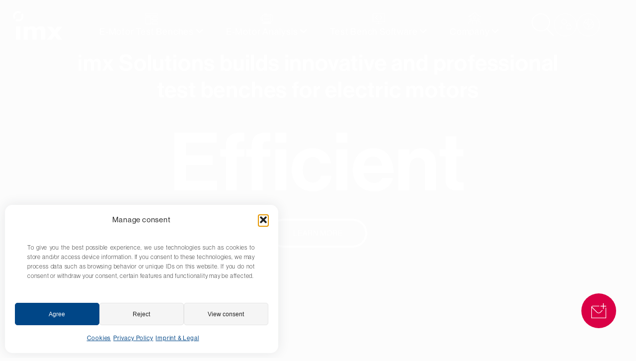

--- FILE ---
content_type: text/html; charset=UTF-8
request_url: https://www.imx-solutions.com/
body_size: 77098
content:
<!DOCTYPE html>
<html lang="en-GB" prefix="og: https://ogp.me/ns#">
<head>
	<meta charset="UTF-8">
	<meta name="viewport" content="width=device-width, initial-scale=1.0, viewport-fit=cover" />			<style>img:is([sizes="auto" i], [sizes^="auto," i]) { contain-intrinsic-size: 3000px 1500px }</style>
	
<!-- Search Engine Optimization by Rank Math PRO - https://rankmath.com/ -->
<title>Test Benches for Electric Motors – IMX solutions GmbH</title>
<meta name="description" content="Discover our passion for test benches for electric motors, backed by expert engineers and technicians dedicated to quality and innovation."/>
<meta name="robots" content="nofollow, noindex"/>
<meta property="og:locale" content="en_GB" />
<meta property="og:type" content="website" />
<meta property="og:title" content="Test Benches for Electric Motors – IMX solutions GmbH" />
<meta property="og:description" content="Discover our passion for test benches for electric motors, backed by expert engineers and technicians dedicated to quality and innovation." />
<meta property="og:url" content="https://www.imx-solutions.com/" />
<meta property="og:site_name" content="imx Solutions GmbH" />
<meta property="og:updated_time" content="2026-01-21T11:13:04+01:00" />
<meta property="og:image" content="https://www.imx-solutions.com/wp-content/uploads/imx_social_media_card.jpg" />
<meta property="og:image:secure_url" content="https://www.imx-solutions.com/wp-content/uploads/imx_social_media_card.jpg" />
<meta property="og:image:width" content="1200" />
<meta property="og:image:height" content="628" />
<meta property="og:image:alt" content="test benches for electric motor" />
<meta property="og:image:type" content="image/jpeg" />
<meta property="article:published_time" content="2024-08-31T17:48:03+02:00" />
<meta property="article:modified_time" content="2026-01-21T11:13:04+01:00" />
<meta name="twitter:card" content="summary_large_image" />
<meta name="twitter:title" content="Test Benches for Electric Motors – IMX solutions GmbH" />
<meta name="twitter:description" content="Discover our passion for test benches for electric motors, backed by expert engineers and technicians dedicated to quality and innovation." />
<meta name="twitter:image" content="https://www.imx-solutions.com/wp-content/uploads/imx_social_media_card.jpg" />
<meta name="twitter:label1" content="Written by" />
<meta name="twitter:data1" content="Kay Zimmermann" />
<meta name="twitter:label2" content="Time to read" />
<meta name="twitter:data2" content="6 minutes" />
<script type="application/ld+json" class="rank-math-schema-pro">{"@context":"https://schema.org","@graph":[{"@type":["Person","Organization"],"@id":"https://www.imx-solutions.com/#person","name":"imx Solutions GmbH"},{"@type":"WebSite","@id":"https://www.imx-solutions.com/#website","url":"https://www.imx-solutions.com","name":"imx Solutions GmbH","publisher":{"@id":"https://www.imx-solutions.com/#person"},"inLanguage":"en-GB","potentialAction":{"@type":"SearchAction","target":"https://www.imx-solutions.com/?s={search_term_string}","query-input":"required name=search_term_string"}},{"@type":"ImageObject","@id":"https://www.imx-solutions.com/wp-content/uploads/stamp_upcoming_event.png","url":"https://www.imx-solutions.com/wp-content/uploads/stamp_upcoming_event.png","width":"200","height":"200","inLanguage":"en-GB"},{"@type":"WebPage","@id":"https://www.imx-solutions.com/#webpage","url":"https://www.imx-solutions.com/","name":"Test Benches for Electric Motors \u2013 IMX solutions GmbH","datePublished":"2024-08-31T17:48:03+02:00","dateModified":"2026-01-21T11:13:04+01:00","about":{"@id":"https://www.imx-solutions.com/#person"},"isPartOf":{"@id":"https://www.imx-solutions.com/#website"},"primaryImageOfPage":{"@id":"https://www.imx-solutions.com/wp-content/uploads/stamp_upcoming_event.png"},"inLanguage":"en-GB"},{"@type":"Person","@id":"https://www.imx-solutions.com/author/kay-zimmermann/","name":"Kay Zimmermann","url":"https://www.imx-solutions.com/author/kay-zimmermann/","image":{"@type":"ImageObject","@id":"https://secure.gravatar.com/avatar/251c430e973e00e499a4050d821550374a8267e22be3f5dc61b78371e4fb088b?s=96&amp;d=blank&amp;r=g","url":"https://secure.gravatar.com/avatar/251c430e973e00e499a4050d821550374a8267e22be3f5dc61b78371e4fb088b?s=96&amp;d=blank&amp;r=g","caption":"Kay Zimmermann","inLanguage":"en-GB"},"sameAs":["https://www.imx-solutions.com"]},{"@type":"Article","headline":"Test Benches for Electric Motors \u2013 IMX solutions GmbH","keywords":"test benches for electric motor","datePublished":"2024-08-31T17:48:03+02:00","dateModified":"2026-01-21T11:13:04+01:00","author":{"@id":"https://www.imx-solutions.com/author/kay-zimmermann/","name":"Kay Zimmermann"},"publisher":{"@id":"https://www.imx-solutions.com/#person"},"description":"Discover our passion for test benches for electric motors, backed by expert engineers and technicians dedicated to quality and innovation.","name":"Test Benches for Electric Motors \u2013 IMX solutions GmbH","@id":"https://www.imx-solutions.com/#richSnippet","isPartOf":{"@id":"https://www.imx-solutions.com/#webpage"},"image":{"@id":"https://www.imx-solutions.com/wp-content/uploads/stamp_upcoming_event.png"},"inLanguage":"en-GB","mainEntityOfPage":{"@id":"https://www.imx-solutions.com/#webpage"}}]}</script>
<!-- /Rank Math WordPress SEO plugin -->

<link rel='dns-prefetch' href='//www.imx-solutions.com' />
<link rel="stylesheet" type="text/css" href="https://use.typekit.net/qod3tjl.css"><style id='wppb-content-restriction-start-style-inline-css'>


</style>
<style id='wppb-content-restriction-end-style-inline-css'>


</style>
<style id='wppb-edit-profile-style-inline-css'>


</style>
<style id='wppb-login-style-inline-css'>


</style>
<style id='wppb-recover-password-style-inline-css'>


</style>
<style id='wppb-register-style-inline-css'>


</style>
<link rel='stylesheet' id='baguettebox-css-css' href='https://www.imx-solutions.com/wp-content/plugins/imx-gallery-block-lightbox/dist/baguetteBox.css?ver=1.12.0' media='all' />
<link rel='stylesheet' id='cmplz-general-css' href='https://www.imx-solutions.com/wp-content/plugins/complianz-gdpr/assets/css/cookieblocker.min.css?ver=1767346624' media='all' />
<link rel='stylesheet' id='wppb_form_designs_general_style-css' href='https://www.imx-solutions.com/wp-content/plugins/profile-builder-pro/features/form-designs/css/form-style-1/form-design-general-style.css?ver=3.15.2' media='all' />
<link rel='stylesheet' id='wppb_register_success_notification_style-css' href='https://www.imx-solutions.com/wp-content/plugins/profile-builder-pro/features/form-designs/css/form-style-1/extra-form-notifications-style.css?ver=3.15.2' media='all' />
<link rel='stylesheet' id='wppb_pbpl_css-css' href='https://www.imx-solutions.com/wp-content/plugins/profile-builder/assets/css/placeholder-labels.css?ver=6.8.3' media='all' />
<link rel='stylesheet' id='imx-main-style-css' href='https://www.imx-solutions.com/wp-content/themes/imx/css/main.css?ver=1.0' media='all' />
<link rel='stylesheet' id='imx-navigation-style-css' href='https://www.imx-solutions.com/wp-content/themes/imx/css/navigation.css?ver=1.0' media='all' />
<link rel='stylesheet' id='imx-custom-style-css' href='https://www.imx-solutions.com/wp-content/themes/imx/css/custom.css?ver=1.0' media='all' />
<link rel='stylesheet' id='imx-imxcon-4-style-css' href='https://www.imx-solutions.com/wp-content/uploads/elementor/custom-icons/imxcon-4/style.css?ver=1.0' media='all' />
<link rel='stylesheet' id='imx-form-style-css' href='https://www.imx-solutions.com/wp-content/themes/imx/css/imx-form.css?ver=250520251303' media='all' />
<link rel='stylesheet' id='e-animation-fadeIn-css' href='https://www.imx-solutions.com/wp-content/plugins/elementor/assets/lib/animations/styles/fadeIn.min.css?ver=3.34.0' media='all' />
<link rel='stylesheet' id='elementor-frontend-css' href='https://www.imx-solutions.com/wp-content/uploads/elementor/css/custom-frontend.min.css?ver=1768652148' media='all' />
<link rel='stylesheet' id='e-popup-css' href='https://www.imx-solutions.com/wp-content/plugins/elementor-pro/assets/css/conditionals/popup.min.css?ver=3.34.0' media='all' />
<link rel='stylesheet' id='widget-heading-css' href='https://www.imx-solutions.com/wp-content/plugins/elementor/assets/css/widget-heading.min.css?ver=3.34.0' media='all' />
<link rel='stylesheet' id='e-animation-fadeInLeft-css' href='https://www.imx-solutions.com/wp-content/plugins/elementor/assets/lib/animations/styles/fadeInLeft.min.css?ver=3.34.0' media='all' />
<link rel='stylesheet' id='e-animation-fadeInRight-css' href='https://www.imx-solutions.com/wp-content/plugins/elementor/assets/lib/animations/styles/fadeInRight.min.css?ver=3.34.0' media='all' />
<link rel='stylesheet' id='widget-image-css' href='https://www.imx-solutions.com/wp-content/plugins/elementor/assets/css/widget-image.min.css?ver=3.34.0' media='all' />
<link rel='stylesheet' id='e-animation-push-css' href='https://www.imx-solutions.com/wp-content/plugins/elementor/assets/lib/animations/styles/e-animation-push.min.css?ver=3.34.0' media='all' />
<link rel='stylesheet' id='widget-social-icons-css' href='https://www.imx-solutions.com/wp-content/plugins/elementor/assets/css/widget-social-icons.min.css?ver=3.34.0' media='all' />
<link rel='stylesheet' id='e-apple-webkit-css' href='https://www.imx-solutions.com/wp-content/uploads/elementor/css/custom-apple-webkit.min.css?ver=1768652148' media='all' />
<link rel='stylesheet' id='widget-nav-menu-css' href='https://www.imx-solutions.com/wp-content/uploads/elementor/css/custom-pro-widget-nav-menu.min.css?ver=1768652148' media='all' />
<link rel='stylesheet' id='widget-icon-list-css' href='https://www.imx-solutions.com/wp-content/uploads/elementor/css/custom-widget-icon-list.min.css?ver=1768652148' media='all' />
<link rel='stylesheet' id='e-animation-grow-rotate-css' href='https://www.imx-solutions.com/wp-content/plugins/elementor/assets/lib/animations/styles/e-animation-grow-rotate.min.css?ver=3.34.0' media='all' />
<link rel='stylesheet' id='elementor-post-116-css' href='https://www.imx-solutions.com/wp-content/uploads/elementor/css/post-116.css?ver=1768652149' media='all' />
<link rel='stylesheet' id='widget-animated-headline-css' href='https://www.imx-solutions.com/wp-content/plugins/elementor-pro/assets/css/widget-animated-headline.min.css?ver=3.34.0' media='all' />
<link rel='stylesheet' id='e-animation-zoomInUp-css' href='https://www.imx-solutions.com/wp-content/plugins/elementor/assets/lib/animations/styles/zoomInUp.min.css?ver=3.34.0' media='all' />
<link rel='stylesheet' id='e-animation-float-css' href='https://www.imx-solutions.com/wp-content/plugins/elementor/assets/lib/animations/styles/e-animation-float.min.css?ver=3.34.0' media='all' />
<link rel='stylesheet' id='e-animation-fadeInUp-css' href='https://www.imx-solutions.com/wp-content/plugins/elementor/assets/lib/animations/styles/fadeInUp.min.css?ver=3.34.0' media='all' />
<link rel='stylesheet' id='e-animation-zoomIn-css' href='https://www.imx-solutions.com/wp-content/plugins/elementor/assets/lib/animations/styles/zoomIn.min.css?ver=3.34.0' media='all' />
<link rel='stylesheet' id='elementor-post-355-css' href='https://www.imx-solutions.com/wp-content/uploads/elementor/css/post-355.css?ver=1768990873' media='all' />
<link rel='stylesheet' id='elementor-post-1658-css' href='https://www.imx-solutions.com/wp-content/uploads/elementor/css/post-1658.css?ver=1768652150' media='all' />
<link rel='stylesheet' id='elementor-post-318-css' href='https://www.imx-solutions.com/wp-content/uploads/elementor/css/post-318.css?ver=1768652150' media='all' />
<link rel='stylesheet' id='elementor-post-350-css' href='https://www.imx-solutions.com/wp-content/uploads/elementor/css/post-350.css?ver=1768985872' media='all' />
<link rel='stylesheet' id='elementor-post-1146-css' href='https://www.imx-solutions.com/wp-content/uploads/elementor/css/post-1146.css?ver=1768652151' media='all' />
<link rel='stylesheet' id='elementor-icons-imxcon-2-css' href='https://www.imx-solutions.com/wp-content/uploads/elementor/custom-icons/imxcon-2/style.css?ver=1.0.0' media='all' />
<link rel='stylesheet' id='elementor-icons-imxcon-5-css' href='https://www.imx-solutions.com/wp-content/uploads/elementor/custom-icons/imxcon-5/style.css?ver=1.0.0' media='all' />
<link rel='stylesheet' id='elementor-icons-imxcon-3-css' href='https://www.imx-solutions.com/wp-content/uploads/elementor/custom-icons/imxcon-3/style.css?ver=1.0.0' media='all' />
<link rel='stylesheet' id='elementor-icons-imxcon-custom-1-css' href='https://www.imx-solutions.com/wp-content/uploads/elementor/custom-icons/imxcon-custom-1/style.css?ver=1.0.0' media='all' />
<link rel='stylesheet' id='elementor-icons-imxcon-custom-2-css' href='https://www.imx-solutions.com/wp-content/uploads/elementor/custom-icons/imxcon-custom-2/style.css?ver=1.0.0' media='all' />
<link rel='stylesheet' id='elementor-icons-imxcon-1-css' href='https://www.imx-solutions.com/wp-content/uploads/elementor/custom-icons/imxcon-1/style.css?ver=1.0.0' media='all' />
<script src="https://www.imx-solutions.com/wp-includes/js/jquery/jquery.min.js?ver=3.7.1" id="jquery-core-js"></script>
<script src="https://www.imx-solutions.com/wp-includes/js/jquery/jquery-migrate.min.js?ver=3.4.1" id="jquery-migrate-js"></script>
<script src="https://www.imx-solutions.com/wp-content/plugins/profile-builder-pro//features/form-designs/js/form-designs-front-end.js?ver=3.15.2" id="wppb_form_designs_js-js"></script>
<script src="https://www.imx-solutions.com/wp-content/plugins/profile-builder/assets/js/placeholder-labels.js?ver=6.8.3" id="wppb_pbpl_init-js"></script>
<link rel="https://api.w.org/" href="https://www.imx-solutions.com/wp-json/" /><link rel="alternate" title="JSON" type="application/json" href="https://www.imx-solutions.com/wp-json/wp/v2/pages/355" /><link rel="alternate" title="oEmbed (JSON)" type="application/json+oembed" href="https://www.imx-solutions.com/wp-json/oembed/1.0/embed?url=https%3A%2F%2Fwww.imx-solutions.com%2F" />
<link rel="alternate" title="oEmbed (XML)" type="text/xml+oembed" href="https://www.imx-solutions.com/wp-json/oembed/1.0/embed?url=https%3A%2F%2Fwww.imx-solutions.com%2F&#038;format=xml" />
			<style>.cmplz-hidden {
					display: none !important;
				}</style><!-- Google Tag Manager -->
<script>(function(w,d,s,l,i){w[l]=w[l]||[];w[l].push({'gtm.start':
new Date().getTime(),event:'gtm.js'});var f=d.getElementsByTagName(s)[0],
j=d.createElement(s),dl=l!='dataLayer'?'&l='+l:'';j.async=true;j.src=
'https://www.googletagmanager.com/gtm.js?id='+i+dl;f.parentNode.insertBefore(j,f);
})(window,document,'script','dataLayer','GTM-TFPH3BH8');</script>
<!-- End Google Tag Manager -->
<script>
jQuery(document).ready(function($) {

	/* ----------------------------------
		* Set page to top on page load if hash
	* ---------------------------------- */

	if (window.location.hash) {
		scroll(0,0);
		setTimeout(function() {
			scroll(0,0);
		},1);
	}
	
	/* ----------------------------------
		* Scroll to hash
	* ---------------------------------- */
	if(! $("body.page-test-bench-service").length) {
		$(function() {
			if(window.location.hash) {
				setTimeout(function() {
					$('html, body').animate({
						scrollTop: $(window.location.hash).offset().top
					}, 1200);
				},1000);
			}
		});
	}
});
</script>
			<style>
				.e-con.e-parent:nth-of-type(n+4):not(.e-lazyloaded):not(.e-no-lazyload),
				.e-con.e-parent:nth-of-type(n+4):not(.e-lazyloaded):not(.e-no-lazyload) * {
					background-image: none !important;
				}
				@media screen and (max-height: 1024px) {
					.e-con.e-parent:nth-of-type(n+3):not(.e-lazyloaded):not(.e-no-lazyload),
					.e-con.e-parent:nth-of-type(n+3):not(.e-lazyloaded):not(.e-no-lazyload) * {
						background-image: none !important;
					}
				}
				@media screen and (max-height: 640px) {
					.e-con.e-parent:nth-of-type(n+2):not(.e-lazyloaded):not(.e-no-lazyload),
					.e-con.e-parent:nth-of-type(n+2):not(.e-lazyloaded):not(.e-no-lazyload) * {
						background-image: none !important;
					}
				}
			</style>
			<link rel="icon" href="https://www.imx-solutions.com/wp-content/uploads/cropped-imx_white_square-32x32.png" sizes="32x32" />
<link rel="icon" href="https://www.imx-solutions.com/wp-content/uploads/cropped-imx_white_square-192x192.png" sizes="192x192" />
<link rel="apple-touch-icon" href="https://www.imx-solutions.com/wp-content/uploads/cropped-imx_white_square-180x180.png" />
<meta name="msapplication-TileImage" content="https://www.imx-solutions.com/wp-content/uploads/cropped-imx_white_square-270x270.png" />
</head>
<body data-cmplz=1 class="home wp-singular page-template-default page page-id-355 wp-theme-imx page-test-benches-for-electric-motors no-sidebar elementor-default elementor-kit-116 elementor-page elementor-page-355 elementor-page-1100 elementor-page-1083">
<!-- Google Tag Manager (noscript) -->
<noscript><iframe src="https://www.googletagmanager.com/ns.html?id=GTM-TFPH3BH8"
height="0" width="0" style="display:none;visibility:hidden"></iframe></noscript>
<!-- End Google Tag Manager (noscript) -->
		<header data-elementor-type="header" data-elementor-id="350" class="elementor elementor-350 elementor-location-header" data-elementor-post-type="elementor_library">
			<div class="elementor-element elementor-element-59bb28e4 e-con-full imx-main-menu imx-menu-transparent elementor-hidden-tablet elementor-hidden-mobile e-flex e-con e-parent" data-id="59bb28e4" data-element_type="container" data-settings="{&quot;background_background&quot;:&quot;classic&quot;,&quot;position&quot;:&quot;fixed&quot;}">
		<div class="elementor-element elementor-element-468fbe9f e-con-full imx-menu-search e-flex e-con e-child" data-id="468fbe9f" data-element_type="container">
				<div class="elementor-element elementor-element-6243bca6 imx-menu-logo elementor-widget elementor-widget-image" data-id="6243bca6" data-element_type="widget" data-widget_type="image.default">
				<div class="elementor-widget-container">
																<a href="https://www.imx-solutions.com">
							<img loading="lazy" width="10" height="10" src="https://www.imx-solutions.com/wp-content/uploads/transparent_placeholder.png" class="attachment-large size-large wp-image-442" alt="" />								</a>
															</div>
				</div>
				</div>
		<div class="elementor-element elementor-element-1d75f21e e-con-full imx-menu-menu e-flex e-con e-child" data-id="1d75f21e" data-element_type="container">
				<div class="elementor-element elementor-element-21e9d438 elementor-widget elementor-widget-ucaddon_dws_mega_menu" data-id="21e9d438" data-element_type="widget" data-widget_type="ucaddon_dws_mega_menu.default">
				<div class="elementor-widget-container">
					
<!-- start DWS Mega Menu -->
		<link id='font-awesome-css' href='https://www.imx-solutions.com/wp-content/plugins/unlimited-elements-for-elementor-premium/assets_libraries/font-awesome6/fontawesome-all.min.css' type='text/css' rel='stylesheet' >
		<link id='font-awesome-4-shim-css' href='https://www.imx-solutions.com/wp-content/plugins/unlimited-elements-for-elementor-premium/assets_libraries/font-awesome6/fontawesome-v4-shims.min.css' type='text/css' rel='stylesheet' >

<style>/* widget: DWS Mega Menu */


#uc_dws_mega_menu_elementor_21e9d438{
  position: relative;
}

#uc_dws_mega_menu_elementor_21e9d438 *{
  box-sizing:border-box;
}

#uc_dws_mega_menu_elementor_21e9d438 .uc-mega_menu_list{
  display: flex;
  list-style: none;
}

#uc_dws_mega_menu_elementor_21e9d438 .uc-mega_menu_section{
  position: absolute;
  z-index: 99997;
  top: 100%;
  left: 50%;
  width: 80%;
  transform: translate(-50%, 0);
  padding-top: 30px;
  pointer-events: none;
  overflow: hidden;
  visibility: hidden;
  }

#uc_dws_mega_menu_elementor_21e9d438 .uc-mega_menu_section_background{
  position: absolute;
  z-index: 99996;
  pointer-events: none;
    top: calc(100% + 30px);
    opacity: 0;
  transition: opacity 400ms;
}

#uc_dws_mega_menu_elementor_21e9d438 .uc-mega_menu-wrapper {
    left: 0;
    top: 0;
    height: 100%;
    position: relative;
    z-index: 99996;
    overflow-y: visible;
}

  #uc_dws_mega_menu_elementor_21e9d438 .uc-mega_menu_section{
      left: 50%;
      transform: translate(calc(-50% + 0px), 0);
      padding-top: 30px;
    }
    #uc_dws_mega_menu_elementor_21e9d438 .uc-mega_menu_list_item{
        position: relative;
    }

#uc_dws_mega_menu_elementor_21e9d438 .uc-mega_menu_section.section-error .uc-section-error{
  	text-align: center;
  	min-height: 400px;
  	padding: 15px;
  	display: flex;
  	justify-content: center;
  	align-items: center;
  	background-color: #cccccc;
  	position: relative;
  	z-index: 99997;
}

#uc_dws_mega_menu_elementor_21e9d438 .uc-mega_menu_title{
  	display: flex;
  	gap: 5px;
  	align-items: center;
  		
    position:relative;
  	z-index: 99998;
}	

#uc_dws_mega_menu_elementor_21e9d438 .uc-mega_menu_list_item,
#uc_dws_mega_menu_elementor_21e9d438 .uc-active_item .uc-mega_menu_title{
  transition: all 0.3s;
  text-align: center;
}

#uc_dws_mega_menu_elementor_21e9d438 .uc-mega_menu_list{
	width: 100%;
}

#uc_dws_mega_menu_elementor_21e9d438 .uc-mega_menu_section.uc-active_item{
  pointer-events: all;
  z-index: 99998;
  visibility: visible;
    overflow: scroll !important;
    }

#uc_dws_mega_menu_elementor_21e9d438 .uc-mega_menu_section.uc-active_item + .uc-mega_menu_section_background{
	opacity: 1;
    pointer-events: all;
}

#uc_dws_mega_menu_elementor_21e9d438 .uc-error{
color: red;
font-weight: 700;
}

#uc_dws_mega_menu_elementor_21e9d438 .uc-message{
	text-align: center;
}

#uc_dws_mega_menu_elementor_21e9d438 .uc-mega_menu-wrapper.uc-menu-open{
  transform: translate(0, 0);
}

#uc_dws_mega_menu_elementor_21e9d438 .uc_mega_menu_overlay{
  cursor: default;
  display: none;
  position: absolute;
      	top: 100%;
    left: 0;
  /* 
  transition: opacity 400ms;
  transition-delay: 400ms;
  */
  z-index: 99995;
  opacity: 0;
}

#uc_dws_mega_menu_elementor_21e9d438 .uc_mega_menu_overlay-inner{
	height: 100%;
}

#uc_dws_mega_menu_elementor_21e9d438.uc-menu-open .uc_mega_menu_overlay{
  	opacity: 1;
}

#uc_dws_mega_menu_elementor_21e9d438 .uc-mega_menu_list_item.section-error .uc-mega_menu_title{
	border: 2px solid red;
  	position: relative;
}

#uc_dws_mega_menu_elementor_21e9d438 .uc-mega_menu_list_item.section-error .uc-mega_menu_title::before{
	content: "";
	position: absolute;
  	width: 4px;
  	height: 4px;
  	border-radius: 50%;
  	background-color: red;
  	top: 8px;
  	right: 8px;
  	z-index: 2;
}

#uc_dws_mega_menu_elementor_21e9d438 .uc-mega_menu_list_item.section-error .item-error{
	position: absolute;
  	left: 50%;
  	top: 0;
  	transform: translate(-50%, -100%);
  	z-index: 2;
  	width: max-content;
  	color: red;
  	opacity: 0;
  	transition: all .3s;
}

#uc_dws_mega_menu_elementor_21e9d438 .uc-mega_menu_list_item.section-error .uc-mega_menu_title:hover .item-error{
	opacity: 1;
}

#uc_dws_mega_menu_elementor_21e9d438 .available_id_s{
	padding: 15px;
  	background-color: #ffffff;
  	color: #000000;
}

#uc_dws_mega_menu_elementor_21e9d438 .uc_expand_indicator::before{
	font-family: "Font Awesome 5 Free";
    content: "\f107";
    font-weight: 900;
    line-height:1em;
  	display: inline-flex;
}

#uc_dws_mega_menu_elementor_21e9d438 .uc_collapse_indicator::before{
	font-family: "Font Awesome 5 Free";
    content: "\f106";
    font-weight: 900;
    line-height:1em;
  	display: inline-flex;
}

	




#uc_dws_mega_menu_elementor_21e9d438 .uc-mega_menu_section > *{
	position: relative;
  	z-index: 999997;
}

#uc_dws_mega_menu_elementor_21e9d438 .ue-tip{
	position: absolute;
  	width: 0;
  	height: 0;
  	border: 11px solid;
  	border-right-color: transparent;
  	border-bottom-color: transparent;
  	top: 1px;
  	left: 50%;
  	transform: translate(-50%, -50%) rotate(45deg);
  	border-top-left-radius: 4px;
  	opacity: 0;
    z-index: 99996;
}

#uc_dws_mega_menu_elementor_21e9d438 .ue-graphic-element{
  display:inline-flex;
  align-items:center;
  justify-content:center;
  line-height:1em;
  overflow:hidden;
  flex-grow:0;
  flex-shrink:0;
  transition:0.3s;
}

#uc_dws_mega_menu_elementor_21e9d438 .ue-graphic-element svg{
  height:1em;
  width:1em;
  transition:0.3s;
}

#uc_dws_mega_menu_elementor_21e9d438 .ue-graphic-element img{
  display:block;
}

#uc_dws_mega_menu_elementor_21e9d438 .ue-ge-image{
  width:100%;
  transition:0.3s;
}

#uc_dws_mega_menu_elementor_21e9d438 .uc-mega_menu_section.uc-active_item .ue-tip{
  	opacity: 1;
}

/* start open transition animations */









  #uc_dws_mega_menu_elementor_21e9d438 .uc-mega_menu_section > *{
	transform: translate(0, 15px);
    opacity: 0;
    transition: transform 400ms, opacity 400ms;
  }
  #uc_dws_mega_menu_elementor_21e9d438 .uc-mega_menu_section.uc-active_item > *{
	transform: translate(0, 0);
    opacity: 1;
  }
/* end open transition animation */

#uc_dws_mega_menu_elementor_21e9d438 .sub-arrow.uc-arrow-hidden{
  display:none;
}

#uc_dws_mega_menu_elementor_21e9d438 .sub-arrow{
    display: inline-block;
  }
  [id="imx-menu-pruefstaende"]:not(.uc-connected){
      display: none;
  }

#uc_dws_mega_menu_elementor_21e9d438_item1 .uc-mega_menu_section{
  
     
  
  		  			top: 100% !important;
         	transform: translate(0, 0) !important;
     	  
      
}


  #uc_dws_mega_menu_elementor_21e9d438_item1{
        position: static !important;
  }

  #uc_dws_mega_menu_elementor_21e9d438_item1{
	display: block;
  }


#uc_dws_mega_menu_elementor_21e9d438_item1 .sub-arrow{
	opacity: 1;
}

#uc_dws_mega_menu_elementor_21e9d438_item1 .uc_expand_indicator::before{
	animation: .3s arrowMoveOut ease-in-out;
}

#uc_dws_mega_menu_elementor_21e9d438_item1 .uc_collapse_indicator::before{
	animation: .3s arrowMoveIn ease-in-out forwards;
}

@keyframes arrowMoveIn {
     0% {
        transform: scaleY(-1);
        opacity: 1;
    }
    49% {
        transform: translateY(15px) scale(0.5, -1);
        opacity: 0;
    }
    50% {
        transform: translateY(15px) scaleX(0.5);
        opacity: 0;
    }
    to {
        transform: translateY(0);
        opacity: 1;
    }
}

@keyframes arrowMoveOut {
    0% {
        transform: translateY(0) scaleY(-1);
        opacity: 1;
    }
    49% {
        transform: translateY(-15px) scale(0.5, -1);
        opacity: 0;
    }
    50% {
        transform: translateY(-15px) scaleX(0.5);
        opacity: 0;
    }
    to {
        transform: none;
        opacity: 1;
    }
}

  [id="imx-menu-motorenanalyse"]:not(.uc-connected){
      display: none;
  }

#uc_dws_mega_menu_elementor_21e9d438_item2 .uc-mega_menu_section{
  
     
  
  		  			top: 100% !important;
         	transform: translate(0, 0) !important;
     	  
      
}


  #uc_dws_mega_menu_elementor_21e9d438_item2{
        position: static !important;
  }

  #uc_dws_mega_menu_elementor_21e9d438_item2{
	display: block;
  }


#uc_dws_mega_menu_elementor_21e9d438_item2 .sub-arrow{
	opacity: 1;
}

#uc_dws_mega_menu_elementor_21e9d438_item2 .uc_expand_indicator::before{
	animation: .3s arrowMoveOut ease-in-out;
}

#uc_dws_mega_menu_elementor_21e9d438_item2 .uc_collapse_indicator::before{
	animation: .3s arrowMoveIn ease-in-out forwards;
}

@keyframes arrowMoveIn {
     0% {
        transform: scaleY(-1);
        opacity: 1;
    }
    49% {
        transform: translateY(15px) scale(0.5, -1);
        opacity: 0;
    }
    50% {
        transform: translateY(15px) scaleX(0.5);
        opacity: 0;
    }
    to {
        transform: translateY(0);
        opacity: 1;
    }
}

@keyframes arrowMoveOut {
    0% {
        transform: translateY(0) scaleY(-1);
        opacity: 1;
    }
    49% {
        transform: translateY(-15px) scale(0.5, -1);
        opacity: 0;
    }
    50% {
        transform: translateY(-15px) scaleX(0.5);
        opacity: 0;
    }
    to {
        transform: none;
        opacity: 1;
    }
}

  [id="imx-menu-software"]:not(.uc-connected){
      display: none;
  }

#uc_dws_mega_menu_elementor_21e9d438_item3 .uc-mega_menu_section{
  
     
        top: 100% !important;
        transform: translate(0, 0) !important;
      
}

  #uc_dws_mega_menu_elementor_21e9d438_item3{
      position: static !important;
  }


  #uc_dws_mega_menu_elementor_21e9d438_item3{
	display: block;
  }


#uc_dws_mega_menu_elementor_21e9d438_item3 .sub-arrow{
	opacity: 1;
}

#uc_dws_mega_menu_elementor_21e9d438_item3 .uc_expand_indicator::before{
	animation: .3s arrowMoveOut ease-in-out;
}

#uc_dws_mega_menu_elementor_21e9d438_item3 .uc_collapse_indicator::before{
	animation: .3s arrowMoveIn ease-in-out forwards;
}

@keyframes arrowMoveIn {
     0% {
        transform: scaleY(-1);
        opacity: 1;
    }
    49% {
        transform: translateY(15px) scale(0.5, -1);
        opacity: 0;
    }
    50% {
        transform: translateY(15px) scaleX(0.5);
        opacity: 0;
    }
    to {
        transform: translateY(0);
        opacity: 1;
    }
}

@keyframes arrowMoveOut {
    0% {
        transform: translateY(0) scaleY(-1);
        opacity: 1;
    }
    49% {
        transform: translateY(-15px) scale(0.5, -1);
        opacity: 0;
    }
    50% {
        transform: translateY(-15px) scaleX(0.5);
        opacity: 0;
    }
    to {
        transform: none;
        opacity: 1;
    }
}

  [id="imx-menu-unternehmen"]:not(.uc-connected){
      display: none;
  }

#uc_dws_mega_menu_elementor_21e9d438_item4 .uc-mega_menu_section{
  
     
        top: 100% !important;
        transform: translate(0, 0) !important;
      
}

  #uc_dws_mega_menu_elementor_21e9d438_item4{
      position: static !important;
  }


  #uc_dws_mega_menu_elementor_21e9d438_item4{
	display: block;
  }


#uc_dws_mega_menu_elementor_21e9d438_item4 .sub-arrow{
	opacity: 1;
}

#uc_dws_mega_menu_elementor_21e9d438_item4 .uc_expand_indicator::before{
	animation: .3s arrowMoveOut ease-in-out;
}

#uc_dws_mega_menu_elementor_21e9d438_item4 .uc_collapse_indicator::before{
	animation: .3s arrowMoveIn ease-in-out forwards;
}

@keyframes arrowMoveIn {
     0% {
        transform: scaleY(-1);
        opacity: 1;
    }
    49% {
        transform: translateY(15px) scale(0.5, -1);
        opacity: 0;
    }
    50% {
        transform: translateY(15px) scaleX(0.5);
        opacity: 0;
    }
    to {
        transform: translateY(0);
        opacity: 1;
    }
}

@keyframes arrowMoveOut {
    0% {
        transform: translateY(0) scaleY(-1);
        opacity: 1;
    }
    49% {
        transform: translateY(-15px) scale(0.5, -1);
        opacity: 0;
    }
    50% {
        transform: translateY(-15px) scaleX(0.5);
        opacity: 0;
    }
    to {
        transform: none;
        opacity: 1;
    }
}



</style>

<div id="uc_dws_mega_menu_elementor_21e9d438" data-debug="false" data-editor="no" data-errors="true" data-items-id="false" data-elements-id="false">
  
  <nav class="uc-mega_menu-wrapper" data-responsive-breakpoint="">
    
    <ul class="uc-mega_menu_list" data-position-x="item_center" data-offset-x="0" data-offset-y="30" data-menu-open="hover" data-default-width-type="default_full" data-default-width-number="800" data-show-section="no" data-open-first="" data-close-delay="200">
    <li id="uc_dws_mega_menu_elementor_21e9d438_item1" class="uc-mega_menu_list_item" data-id="imx-menu-pruefstaende">
  
    
    
    <a class="uc-mega_menu_title" role="menuitem" aria-haspopup="true" aria-expanded="false"  data-type='section' data-clickable-link="false">
      <div class="ue-graphic-element"><span class="ue-ge-icon"><i class='imxcon-custom-1 imxcon-custom-1-imx_testbench_general_extra'></i></span></div>                  <span>
      E-Motor Test Benches 
      <span class="sub-arrow" data-animate-arrows="true"><span class="uc_expand_indicator"></span></span>      <span class="uc-mega-menu-item-loader" style="display:none"><svg xmlns="http://www.w3.org/2000/svg" xmlns:xlink="http://www.w3.org/1999/xlink" x="0px" y="0px" width="20" viewBox="0 0 32 32"><g stroke-width="1" transform="translate(0.5, 0.5)"><g class="nc-loop-bars-rotate-32-icon-o" stroke-width="1"><line fill="none" stroke="#000" stroke-linecap="square" stroke-width="1" x1="31" x2="26" y1="16" y2="16" stroke-linejoin="miter"></line><line fill="none" stroke="#000" stroke-linecap="square" stroke-width="1" x1="26.607" x2="23.071" y1="26.607" y2="23.071" opacity="0.4" stroke-linejoin="miter"></line><line fill="none" stroke="#000" stroke-linecap="square" stroke-width="1" x1="16" x2="16" y1="31" y2="26" opacity="0.4" stroke-linejoin="miter"></line><line fill="none" stroke="#000" stroke-linecap="square" stroke-width="1" x1="5.393" x2="8.929" y1="26.607" y2="23.071" opacity="0.4" stroke-linejoin="miter"></line><line fill="none" stroke="#000" stroke-linecap="square" stroke-width="1" x1="1" x2="6" y1="16" y2="16" opacity="0.4" stroke-linejoin="miter"></line><line fill="none" stroke="#000" stroke-linecap="square" stroke-width="1" x1="5.393" x2="8.929" y1="5.393" y2="8.929" opacity="0.4" stroke-linejoin="miter"></line><line fill="none" stroke="#000" stroke-linecap="square" stroke-width="1" x1="16" x2="16" y1="1" y2="6" opacity="0.6" stroke-linejoin="miter"></line><line fill="none" stroke="#000" stroke-linecap="square" stroke-width="1" x1="26.607" x2="23.071" y1="5.393" y2="8.929" opacity="0.8" stroke-linejoin="miter"></line></g><style stroke-width="1">.nc-loop-bars-rotate-32-icon-o{--animation-duration:0.8s;transform-origin:16px 16px;animation:nc-loop-bars-rotate-anim var(--animation-duration) infinite steps(8,jump-start)}@keyframes nc-loop-bars-rotate-anim{0%{transform:rotate(0)}100%{transform:rotate(360deg)}}</style></g></svg></span> 
      </span>  
    </a>
  
  	<div class="uc-mega_menu_section" data-tip="true" data-tip-color="#004687" data-bg-color=""></div>
  	<!--<div class="uc-mega_menu_section-cover"></div>-->
  	<div class="uc-mega_menu_section_background">
  	
  
</li>
<li id="uc_dws_mega_menu_elementor_21e9d438_item2" class="uc-mega_menu_list_item" data-id="imx-menu-motorenanalyse">
  
    
    
    <a class="uc-mega_menu_title" role="menuitem" aria-haspopup="true" aria-expanded="false"  data-type='section' data-clickable-link="false">
      <div class="ue-graphic-element"><span class="ue-ge-icon"><i class='imxcon-custom-2 imxcon-custom-2-imx_e_motor_alternative_extra'></i></span></div>                  <span>
      E-Motor Analysis 
      <span class="sub-arrow" data-animate-arrows="true"><span class="uc_expand_indicator"></span></span>      <span class="uc-mega-menu-item-loader" style="display:none"><svg xmlns="http://www.w3.org/2000/svg" xmlns:xlink="http://www.w3.org/1999/xlink" x="0px" y="0px" width="20" viewBox="0 0 32 32"><g stroke-width="1" transform="translate(0.5, 0.5)"><g class="nc-loop-bars-rotate-32-icon-o" stroke-width="1"><line fill="none" stroke="#000" stroke-linecap="square" stroke-width="1" x1="31" x2="26" y1="16" y2="16" stroke-linejoin="miter"></line><line fill="none" stroke="#000" stroke-linecap="square" stroke-width="1" x1="26.607" x2="23.071" y1="26.607" y2="23.071" opacity="0.4" stroke-linejoin="miter"></line><line fill="none" stroke="#000" stroke-linecap="square" stroke-width="1" x1="16" x2="16" y1="31" y2="26" opacity="0.4" stroke-linejoin="miter"></line><line fill="none" stroke="#000" stroke-linecap="square" stroke-width="1" x1="5.393" x2="8.929" y1="26.607" y2="23.071" opacity="0.4" stroke-linejoin="miter"></line><line fill="none" stroke="#000" stroke-linecap="square" stroke-width="1" x1="1" x2="6" y1="16" y2="16" opacity="0.4" stroke-linejoin="miter"></line><line fill="none" stroke="#000" stroke-linecap="square" stroke-width="1" x1="5.393" x2="8.929" y1="5.393" y2="8.929" opacity="0.4" stroke-linejoin="miter"></line><line fill="none" stroke="#000" stroke-linecap="square" stroke-width="1" x1="16" x2="16" y1="1" y2="6" opacity="0.6" stroke-linejoin="miter"></line><line fill="none" stroke="#000" stroke-linecap="square" stroke-width="1" x1="26.607" x2="23.071" y1="5.393" y2="8.929" opacity="0.8" stroke-linejoin="miter"></line></g><style stroke-width="1">.nc-loop-bars-rotate-32-icon-o{--animation-duration:0.8s;transform-origin:16px 16px;animation:nc-loop-bars-rotate-anim var(--animation-duration) infinite steps(8,jump-start)}@keyframes nc-loop-bars-rotate-anim{0%{transform:rotate(0)}100%{transform:rotate(360deg)}}</style></g></svg></span> 
      </span>  
    </a>
  
  	<div class="uc-mega_menu_section" data-tip="true" data-tip-color="#004687" data-bg-color=""></div>
  	<!--<div class="uc-mega_menu_section-cover"></div>-->
  	<div class="uc-mega_menu_section_background">
  	
  
</li>
<li id="uc_dws_mega_menu_elementor_21e9d438_item3" class="uc-mega_menu_list_item" data-id="imx-menu-software">
  
    
    
    <a class="uc-mega_menu_title" role="menuitem" aria-haspopup="true" aria-expanded="false"  data-type='section' data-clickable-link="false">
      <div class="ue-graphic-element"><span class="ue-ge-icon"><i class='imxcon2- imxcon-2-fi-ts-display-code'></i></span></div>                  <span>
      Test Bench Software 
      <span class="sub-arrow" data-animate-arrows="true"><span class="uc_expand_indicator"></span></span>      <span class="uc-mega-menu-item-loader" style="display:none"><svg xmlns="http://www.w3.org/2000/svg" xmlns:xlink="http://www.w3.org/1999/xlink" x="0px" y="0px" width="20" viewBox="0 0 32 32"><g stroke-width="1" transform="translate(0.5, 0.5)"><g class="nc-loop-bars-rotate-32-icon-o" stroke-width="1"><line fill="none" stroke="#000" stroke-linecap="square" stroke-width="1" x1="31" x2="26" y1="16" y2="16" stroke-linejoin="miter"></line><line fill="none" stroke="#000" stroke-linecap="square" stroke-width="1" x1="26.607" x2="23.071" y1="26.607" y2="23.071" opacity="0.4" stroke-linejoin="miter"></line><line fill="none" stroke="#000" stroke-linecap="square" stroke-width="1" x1="16" x2="16" y1="31" y2="26" opacity="0.4" stroke-linejoin="miter"></line><line fill="none" stroke="#000" stroke-linecap="square" stroke-width="1" x1="5.393" x2="8.929" y1="26.607" y2="23.071" opacity="0.4" stroke-linejoin="miter"></line><line fill="none" stroke="#000" stroke-linecap="square" stroke-width="1" x1="1" x2="6" y1="16" y2="16" opacity="0.4" stroke-linejoin="miter"></line><line fill="none" stroke="#000" stroke-linecap="square" stroke-width="1" x1="5.393" x2="8.929" y1="5.393" y2="8.929" opacity="0.4" stroke-linejoin="miter"></line><line fill="none" stroke="#000" stroke-linecap="square" stroke-width="1" x1="16" x2="16" y1="1" y2="6" opacity="0.6" stroke-linejoin="miter"></line><line fill="none" stroke="#000" stroke-linecap="square" stroke-width="1" x1="26.607" x2="23.071" y1="5.393" y2="8.929" opacity="0.8" stroke-linejoin="miter"></line></g><style stroke-width="1">.nc-loop-bars-rotate-32-icon-o{--animation-duration:0.8s;transform-origin:16px 16px;animation:nc-loop-bars-rotate-anim var(--animation-duration) infinite steps(8,jump-start)}@keyframes nc-loop-bars-rotate-anim{0%{transform:rotate(0)}100%{transform:rotate(360deg)}}</style></g></svg></span> 
      </span>  
    </a>
  
  	<div class="uc-mega_menu_section" data-tip="true" data-tip-color="#004687" data-bg-color=""></div>
  	<!--<div class="uc-mega_menu_section-cover"></div>-->
  	<div class="uc-mega_menu_section_background">
  	
  
</li>
<li id="uc_dws_mega_menu_elementor_21e9d438_item4" class="uc-mega_menu_list_item" data-id="imx-menu-unternehmen">
  
    
    
    <a class="uc-mega_menu_title" role="menuitem" aria-haspopup="true" aria-expanded="false"  data-type='section' data-clickable-link="false">
      <div class="ue-graphic-element"><span class="ue-ge-icon"><i class='imxcon2- imxcon-2-fi-ts-people-roof'></i></span></div>                  <span>
      Company 
      <span class="sub-arrow" data-animate-arrows="true"><span class="uc_expand_indicator"></span></span>      <span class="uc-mega-menu-item-loader" style="display:none"><svg xmlns="http://www.w3.org/2000/svg" xmlns:xlink="http://www.w3.org/1999/xlink" x="0px" y="0px" width="20" viewBox="0 0 32 32"><g stroke-width="1" transform="translate(0.5, 0.5)"><g class="nc-loop-bars-rotate-32-icon-o" stroke-width="1"><line fill="none" stroke="#000" stroke-linecap="square" stroke-width="1" x1="31" x2="26" y1="16" y2="16" stroke-linejoin="miter"></line><line fill="none" stroke="#000" stroke-linecap="square" stroke-width="1" x1="26.607" x2="23.071" y1="26.607" y2="23.071" opacity="0.4" stroke-linejoin="miter"></line><line fill="none" stroke="#000" stroke-linecap="square" stroke-width="1" x1="16" x2="16" y1="31" y2="26" opacity="0.4" stroke-linejoin="miter"></line><line fill="none" stroke="#000" stroke-linecap="square" stroke-width="1" x1="5.393" x2="8.929" y1="26.607" y2="23.071" opacity="0.4" stroke-linejoin="miter"></line><line fill="none" stroke="#000" stroke-linecap="square" stroke-width="1" x1="1" x2="6" y1="16" y2="16" opacity="0.4" stroke-linejoin="miter"></line><line fill="none" stroke="#000" stroke-linecap="square" stroke-width="1" x1="5.393" x2="8.929" y1="5.393" y2="8.929" opacity="0.4" stroke-linejoin="miter"></line><line fill="none" stroke="#000" stroke-linecap="square" stroke-width="1" x1="16" x2="16" y1="1" y2="6" opacity="0.6" stroke-linejoin="miter"></line><line fill="none" stroke="#000" stroke-linecap="square" stroke-width="1" x1="26.607" x2="23.071" y1="5.393" y2="8.929" opacity="0.8" stroke-linejoin="miter"></line></g><style stroke-width="1">.nc-loop-bars-rotate-32-icon-o{--animation-duration:0.8s;transform-origin:16px 16px;animation:nc-loop-bars-rotate-anim var(--animation-duration) infinite steps(8,jump-start)}@keyframes nc-loop-bars-rotate-anim{0%{transform:rotate(0)}100%{transform:rotate(360deg)}}</style></g></svg></span> 
      </span>  
    </a>
  
  	<div class="uc-mega_menu_section" data-tip="true" data-tip-color="#004687" data-bg-color=""></div>
  	<!--<div class="uc-mega_menu_section-cover"></div>-->
  	<div class="uc-mega_menu_section_background">
  	
  
</li>

    </ul>

    	
     
  </nav>
  
  <div class="uc_mega_menu_overlay" data-overlay="true" data-overlay-position="under">
  	<div class="uc_mega_menu_overlay-inner"></div>
  </div>
</div>

<div class="uc-template-wrapper" style="display: none;">

</div>
<!-- end DWS Mega Menu -->				</div>
				</div>
				</div>
		<div class="elementor-element elementor-element-7582740f e-con-full imx-menu-login e-flex e-con e-child" data-id="7582740f" data-element_type="container">
				<div class="elementor-element elementor-element-b8bc37f imx-btn-search elementor-view-default elementor-widget elementor-widget-icon" data-id="b8bc37f" data-element_type="widget" id="imx-open-search" data-widget_type="icon.default">
				<div class="elementor-widget-container">
							<div class="elementor-icon-wrapper">
			<div class="elementor-icon">
			<i aria-hidden="true" class="imxcon5- imxcon-5-search"></i>			</div>
		</div>
						</div>
				</div>
				<div class="elementor-element elementor-element-c127fd1 imx-btn-login elementor-widget elementor-widget-ucaddon_dws_dropbar" data-id="c127fd1" data-element_type="widget" data-widget_type="ucaddon_dws_dropbar.default">
				<div class="elementor-widget-container">
					
<!-- start DWS Toggle Dropdown -->
<style>/* widget: DWS Toggle Dropdown */

#uc_dws_dropbar_elementor_c127fd1{
  position:relative;
  display:flex;
  flex-direction: row;
  align-items:center;
}

#uc_dws_dropbar_elementor_c127fd1 .ue-dropbar-button{
  position: relative;
  display: flex;
  flex-direction: row;
  align-items: center;
  justify-content: center;
  text-align:center;
  outline:none;
  transition-property: all;
  cursor:pointer;
}

  #uc_dws_dropbar_elementor_c127fd1 .ue-dropbar-button svg{
    width:1em;
    height:1em;
  }

  #uc_dws_dropbar_elementor_c127fd1 .ue-dropbar-button span{
    justify-content: center;
    align-items: center;
  }

  
#uc_dws_dropbar_elementor_c127fd1 .ue-dropbar-content{
  display: flex;
  flex-direction: column;
      max-width: 95vw;
    visibility:hidden;
  opacity:0;
  pointer-events:none;
  position: absolute; 
  
    
}
#uc_dws_dropbar_elementor_c127fd1 .ue-dropbar-content.ue-dropbar-active {
  display: flex;
  visibility:visible;
  opacity:1;
  /* translate: 0px 0px; */
  translate: 0px 12px;
  pointer-events:all;
}


 #:not(#uc_dws_dropbar_elementor_c127fd1 #){
 	display: none;
 }

#uc_dws_dropbar_elementor_c127fd1 .ue-dropbar-content[data-popper-reference-hidden] {
  visibility:hidden;
  opacity:0;
  pointer-events:none;
}

body{
  overflow-x:hidden;
}

</style>


<div id="uc_dws_dropbar_elementor_c127fd1" class="ue-dropbar" data-source="template" data-element-id="" data-show-errors="false" data-hide-connected-elements="false" data-editor="no">
  
  	    <button class="ue-dropbar-button " role="button">
      <span class="ue-drop-icon-inactive"><i class='imxcon2- imxcon-2-fi-ts-user-lock'></i></span>      
          </button>
  	
  
  <!--  -->
  <div class="ue-dropbar-content">

          
        
          <div class="ue-dropbar-template">		<div data-elementor-type="container" data-elementor-id="312" class="elementor elementor-312" data-elementor-post-type="elementor_library">
				<div class="elementor-element elementor-element-d219754 e-flex e-con-boxed e-con e-parent" data-id="d219754" data-element_type="container">
					<div class="e-con-inner">
				<div class="elementor-element elementor-element-2fe18459 elementor-widget__width-inherit elementor-widget elementor-widget-wppb-login" data-id="2fe18459" data-element_type="widget" data-widget_type="wppb-login.default">
				<div class="elementor-widget-container">
					<div class="wppb-login-form-widget"><div id="wppb-form-style-1-wrapper" class="wppb-user-login-form"><div id="wppb-login-wrap" class="wppb-user-forms">
		<form name="wppb-loginform" id="wppb-loginform" class="wppb-ajax-form" action="https://www.imx-solutions.com/" method="post">
			
			<p class="wppb-form-field login-username wppb-form-text-field label-inside pbpl-class">
				<label for="wppb_user_login">Email</label>
				<input type="email" name="log" id="wppb_user_login" class="input" value="" size="20" />
			</p>
			<p class="wppb-form-field login-password wppb-form-text-field label-inside pbpl-class">
				<label for="wppb_user_pass">Password</label>
				<span class="wppb-password-field-container">
				    <input type="password" name="pwd" id="wppb_user_pass" class="input" value="" size="20" />
				    
            <button type="button" class="wppb-toggle-pw wppb-show-pw hide-if-no-js" data-toggle="0" aria-label="Show password" tabindex="-1">
                <img src="https://www.imx-solutions.com/wp-content/plugins/profile-builder//assets/images/eye-outline.svg" title="Show password" width="20px" height="20px" />
            </button> <!-- add the HTML for the visibility toggle -->
				</span>
            </p>
			
			
			<p class="wppb-form-field login-remember"><input name="rememberme" type="checkbox" id="rememberme" value="forever" /><label for="rememberme">Remember Me</label></p>
			<p class="login-submit">
				<input type="submit" name="wp-submit" id="wppb-submit" class="button button-primary" value="Log In"" />
				<input type="hidden" name="redirect_to" value="https://www.imx-solutions.com/" />
			</p>
			<input type="hidden" name="wppb_login" value="true"/>
			<input type="hidden" name="wppb_form_location" value="widget"/>
			<input type="hidden" name="wppb_request_url" value="https://www.imx-solutions.com/"/>
			<input type="hidden" name="wppb_lostpassword_url" value="https://www.imx-solutions.com/password/"/>
			<input type="hidden" name="wppb_redirect_priority" value=""/>
			<input type="hidden" name="wppb_referer_url" value=""/>
			<input type="hidden" id="CSRFToken-wppb" name="CSRFToken-wppb" value="7d4d579a0d" /><input type="hidden" name="_wp_http_referer" value="/" />
			<input type="hidden" name="wppb_redirect_check" value="true"/>
			
		</form><script>window.onload = function() { jQuery(document).ready(function($) { $("input[name=\"log\"]").on("keyup", function() { $(this).val( $.trim($(this).val()) ); }); }); }</script><p class="login-register-lost-password"><a class="login-lost-password" href="https://www.imx-solutions.com/password/">Lost your password?</a></p></div></div></div>				</div>
				</div>
					</div>
				</div>
				</div>
		</div>
      </div>
  <!--  -->
  
</div>
<!-- end DWS Toggle Dropdown -->				</div>
				</div>
				<div class="elementor-element elementor-element-849fdcc imx-btn-lang elementor-widget elementor-widget-ucaddon_dws_dropbar" data-id="849fdcc" data-element_type="widget" data-widget_type="ucaddon_dws_dropbar.default">
				<div class="elementor-widget-container">
					
<!-- start DWS Toggle Dropdown -->
<style>/* widget: DWS Toggle Dropdown */

#uc_dws_dropbar_elementor_849fdcc{
  position:relative;
  display:flex;
  flex-direction: row;
  align-items:center;
}

#uc_dws_dropbar_elementor_849fdcc .ue-dropbar-button{
  position: relative;
  display: flex;
  flex-direction: row;
  align-items: center;
  justify-content: center;
  text-align:center;
  outline:none;
  transition-property: all;
  cursor:pointer;
}

  #uc_dws_dropbar_elementor_849fdcc .ue-dropbar-button svg{
    width:1em;
    height:1em;
  }

  #uc_dws_dropbar_elementor_849fdcc .ue-dropbar-button span{
    justify-content: center;
    align-items: center;
  }

  
#uc_dws_dropbar_elementor_849fdcc .ue-dropbar-content{
  display: flex;
  flex-direction: column;
    width: max-content;
      visibility:hidden;
  opacity:0;
  pointer-events:none;
  position: absolute; 
  
    
}
#uc_dws_dropbar_elementor_849fdcc .ue-dropbar-content.ue-dropbar-active {
  display: flex;
  visibility:visible;
  opacity:1;
  /* translate: 0px 0px; */
  translate: 0px 12px;
  pointer-events:all;
}


 #:not(#uc_dws_dropbar_elementor_849fdcc #){
 	display: none;
 }

#uc_dws_dropbar_elementor_849fdcc .ue-dropbar-content[data-popper-reference-hidden] {
  visibility:hidden;
  opacity:0;
  pointer-events:none;
}

body{
  overflow-x:hidden;
}

</style>


<div id="uc_dws_dropbar_elementor_849fdcc" class="ue-dropbar" data-source="template" data-element-id="" data-show-errors="false" data-hide-connected-elements="false" data-editor="no">
  
  	    <button class="ue-dropbar-button " role="button">
      <span class="ue-drop-icon-inactive"><i class='imxcon2- imxcon-2-fi-ts-earth-americas'></i></span>      
          </button>
  	
  
  <!--  -->
  <div class="ue-dropbar-content">

          
        
          <div class="ue-dropbar-template">		<div data-elementor-type="container" data-elementor-id="1273" class="elementor elementor-1273" data-elementor-post-type="elementor_library">
				<div class="elementor-element elementor-element-3ad1ea74 imx-menu-button e-flex e-con-boxed e-con e-parent" data-id="3ad1ea74" data-element_type="container" data-settings="{&quot;background_background&quot;:&quot;classic&quot;}">
					<div class="e-con-inner">
				<div class="elementor-element elementor-element-644f55c4 elementor-align-justify elementor-widget__width-initial imx-lang elementor-widget elementor-widget-button" data-id="644f55c4" data-element_type="widget" data-widget_type="button.default">
				<div class="elementor-widget-container">
									<div class="elementor-button-wrapper">
					<a class="elementor-button elementor-button-link elementor-size-sm" href="https://www.imx-solutions.de">
						<span class="elementor-button-content-wrapper">
						<span class="elementor-button-icon">
				<i aria-hidden="true" class="imxcon2- imxcon-2-fi-ts-flag"></i>			</span>
									<span class="elementor-button-text">Deutsche Website</span>
					</span>
					</a>
				</div>
								</div>
				</div>
					</div>
				</div>
				</div>
		</div>
      </div>
  <!--  -->
  
</div>
<!-- end DWS Toggle Dropdown -->				</div>
				</div>
				</div>
				</div>
		<div class="elementor-element elementor-element-2d0f5dc8 e-con-full imx-main-menu elementor-hidden-desktop elementor-hidden-laptop e-flex e-con e-parent" data-id="2d0f5dc8" data-element_type="container" data-settings="{&quot;background_background&quot;:&quot;classic&quot;,&quot;position&quot;:&quot;fixed&quot;}">
				<div class="elementor-element elementor-element-38b80a2a imx-menu-logo elementor-widget elementor-widget-image" data-id="38b80a2a" data-element_type="widget" data-widget_type="image.default">
				<div class="elementor-widget-container">
																<a href="https://www.imx-solutions.com">
							<img loading="lazy" width="500" height="290" src="https://www.imx-solutions.com/wp-content/uploads/imx_logo_colored-1.svg" class="attachment-full size-full wp-image-1412" alt="" />								</a>
															</div>
				</div>
		<div class="elementor-element elementor-element-1d13ad5a e-flex e-con-boxed e-con e-child" data-id="1d13ad5a" data-element_type="container">
					<div class="e-con-inner">
				<div class="elementor-element elementor-element-2e3ffcf9 imx-btn-lang elementor-widget elementor-widget-ucaddon_dws_dropbar" data-id="2e3ffcf9" data-element_type="widget" data-widget_type="ucaddon_dws_dropbar.default">
				<div class="elementor-widget-container">
					
<!-- start DWS Toggle Dropdown -->
<style>/* widget: DWS Toggle Dropdown */

#uc_dws_dropbar_elementor_2e3ffcf9{
  position:relative;
  display:flex;
  flex-direction: row;
  align-items:center;
}

#uc_dws_dropbar_elementor_2e3ffcf9 .ue-dropbar-button{
  position: relative;
  display: flex;
  flex-direction: row;
  align-items: center;
  justify-content: center;
  text-align:center;
  outline:none;
  transition-property: all;
  cursor:pointer;
}

  #uc_dws_dropbar_elementor_2e3ffcf9 .ue-dropbar-button svg{
    width:1em;
    height:1em;
  }

  #uc_dws_dropbar_elementor_2e3ffcf9 .ue-dropbar-button span{
    justify-content: center;
    align-items: center;
  }

  
#uc_dws_dropbar_elementor_2e3ffcf9 .ue-dropbar-content{
  display: flex;
  flex-direction: column;
    width: max-content;
      visibility:hidden;
  opacity:0;
  pointer-events:none;
  position: absolute; 
  
    
}
#uc_dws_dropbar_elementor_2e3ffcf9 .ue-dropbar-content.ue-dropbar-active {
  display: flex;
  visibility:visible;
  opacity:1;
  /* translate: 0px 0px; */
  translate: 0px 12px;
  pointer-events:all;
}


 #:not(#uc_dws_dropbar_elementor_2e3ffcf9 #){
 	display: none;
 }

#uc_dws_dropbar_elementor_2e3ffcf9 .ue-dropbar-content[data-popper-reference-hidden] {
  visibility:hidden;
  opacity:0;
  pointer-events:none;
}

body{
  overflow-x:hidden;
}

</style>


<div id="uc_dws_dropbar_elementor_2e3ffcf9" class="ue-dropbar" data-source="template" data-element-id="" data-show-errors="false" data-hide-connected-elements="false" data-editor="no">
  
  	<a href="#">    <button class="ue-dropbar-button " role="button">
      <span class="ue-drop-icon-inactive"><i class='imxcon2- imxcon-2-fi-ts-earth-americas'></i></span>      
          </button>
  	</a>
  
  <!--  -->
  <div class="ue-dropbar-content">

          
        
          <div class="ue-dropbar-template">		<div data-elementor-type="container" data-elementor-id="1273" class="elementor elementor-1273" data-elementor-post-type="elementor_library">
				<div class="elementor-element elementor-element-3ad1ea74 imx-menu-button e-flex e-con-boxed e-con e-parent" data-id="3ad1ea74" data-element_type="container" data-settings="{&quot;background_background&quot;:&quot;classic&quot;}">
					<div class="e-con-inner">
				<div class="elementor-element elementor-element-644f55c4 elementor-align-justify elementor-widget__width-initial imx-lang elementor-widget elementor-widget-button" data-id="644f55c4" data-element_type="widget" data-widget_type="button.default">
				<div class="elementor-widget-container">
									<div class="elementor-button-wrapper">
					<a class="elementor-button elementor-button-link elementor-size-sm" href="https://www.imx-solutions.de">
						<span class="elementor-button-content-wrapper">
						<span class="elementor-button-icon">
				<i aria-hidden="true" class="imxcon2- imxcon-2-fi-ts-flag"></i>			</span>
									<span class="elementor-button-text">Deutsche Website</span>
					</span>
					</a>
				</div>
								</div>
				</div>
					</div>
				</div>
				</div>
		</div>
      </div>
  <!--  -->
  
</div>
<!-- end DWS Toggle Dropdown -->				</div>
				</div>
				<div class="elementor-element elementor-element-bff46c0 imx-btn-login elementor-widget elementor-widget-ucaddon_dws_dropbar" data-id="bff46c0" data-element_type="widget" data-widget_type="ucaddon_dws_dropbar.default">
				<div class="elementor-widget-container">
					
<!-- start DWS Toggle Dropdown -->
<style>/* widget: DWS Toggle Dropdown */

#uc_dws_dropbar_elementor_bff46c0{
  position:relative;
  display:flex;
  flex-direction: row;
  align-items:center;
}

#uc_dws_dropbar_elementor_bff46c0 .ue-dropbar-button{
  position: relative;
  display: flex;
  flex-direction: row;
  align-items: center;
  justify-content: center;
  text-align:center;
  outline:none;
  transition-property: all;
  cursor:pointer;
}

  #uc_dws_dropbar_elementor_bff46c0 .ue-dropbar-button svg{
    width:1em;
    height:1em;
  }

  #uc_dws_dropbar_elementor_bff46c0 .ue-dropbar-button span{
    justify-content: center;
    align-items: center;
  }

  
#uc_dws_dropbar_elementor_bff46c0 .ue-dropbar-content{
  display: flex;
  flex-direction: column;
      max-width: 95vw;
    visibility:hidden;
  opacity:0;
  pointer-events:none;
  position: absolute; 
  
    
}
#uc_dws_dropbar_elementor_bff46c0 .ue-dropbar-content.ue-dropbar-active {
  display: flex;
  visibility:visible;
  opacity:1;
  /* translate: 0px 0px; */
  translate: 0px 12px;
  pointer-events:all;
}


 #:not(#uc_dws_dropbar_elementor_bff46c0 #){
 	display: none;
 }

#uc_dws_dropbar_elementor_bff46c0 .ue-dropbar-content[data-popper-reference-hidden] {
  visibility:hidden;
  opacity:0;
  pointer-events:none;
}

body{
  overflow-x:hidden;
}

</style>


<div id="uc_dws_dropbar_elementor_bff46c0" class="ue-dropbar" data-source="template" data-element-id="" data-show-errors="false" data-hide-connected-elements="false" data-editor="no">
  
  	<a href="#">    <button class="ue-dropbar-button " role="button">
      <span class="ue-drop-icon-inactive"><i class='imxcon2- imxcon-2-fi-ts-user-lock'></i></span>      
          </button>
  	</a>
  
  <!--  -->
  <div class="ue-dropbar-content">

          
        
          <div class="ue-dropbar-template">		<div data-elementor-type="container" data-elementor-id="312" class="elementor elementor-312" data-elementor-post-type="elementor_library">
				<div class="elementor-element elementor-element-d219754 e-flex e-con-boxed e-con e-parent" data-id="d219754" data-element_type="container">
					<div class="e-con-inner">
				<div class="elementor-element elementor-element-2fe18459 elementor-widget__width-inherit elementor-widget elementor-widget-wppb-login" data-id="2fe18459" data-element_type="widget" data-widget_type="wppb-login.default">
				<div class="elementor-widget-container">
					<div class="wppb-login-form-widget"><div id="wppb-form-style-1-wrapper" class="wppb-user-login-form"><div id="wppb-login-wrap" class="wppb-user-forms">
		<form name="wppb-loginform" id="wppb-loginform" class="wppb-ajax-form" action="https://www.imx-solutions.com/" method="post">
			
			<p class="wppb-form-field login-username wppb-form-text-field label-inside pbpl-class">
				<label for="wppb_user_login">Email</label>
				<input type="email" name="log" id="wppb_user_login" class="input" value="" size="20" />
			</p>
			<p class="wppb-form-field login-password wppb-form-text-field label-inside pbpl-class">
				<label for="wppb_user_pass">Password</label>
				<span class="wppb-password-field-container">
				    <input type="password" name="pwd" id="wppb_user_pass" class="input" value="" size="20" />
				    
            <button type="button" class="wppb-toggle-pw wppb-show-pw hide-if-no-js" data-toggle="0" aria-label="Show password" tabindex="-1">
                <img src="https://www.imx-solutions.com/wp-content/plugins/profile-builder//assets/images/eye-outline.svg" title="Show password" width="20px" height="20px" />
            </button> <!-- add the HTML for the visibility toggle -->
				</span>
            </p>
			
			
			<p class="wppb-form-field login-remember"><input name="rememberme" type="checkbox" id="rememberme" value="forever" /><label for="rememberme">Remember Me</label></p>
			<p class="login-submit">
				<input type="submit" name="wp-submit" id="wppb-submit" class="button button-primary" value="Log In"" />
				<input type="hidden" name="redirect_to" value="https://www.imx-solutions.com/" />
			</p>
			<input type="hidden" name="wppb_login" value="true"/>
			<input type="hidden" name="wppb_form_location" value="widget"/>
			<input type="hidden" name="wppb_request_url" value="https://www.imx-solutions.com/"/>
			<input type="hidden" name="wppb_lostpassword_url" value="https://www.imx-solutions.com/password/"/>
			<input type="hidden" name="wppb_redirect_priority" value=""/>
			<input type="hidden" name="wppb_referer_url" value=""/>
			<input type="hidden" id="CSRFToken-wppb" name="CSRFToken-wppb" value="7d4d579a0d" /><input type="hidden" name="_wp_http_referer" value="/" />
			<input type="hidden" name="wppb_redirect_check" value="true"/>
			
		</form><script>window.onload = function() { jQuery(document).ready(function($) { $("input[name=\"log\"]").on("keyup", function() { $(this).val( $.trim($(this).val()) ); }); }); }</script><p class="login-register-lost-password"><a class="login-lost-password" href="https://www.imx-solutions.com/password/">Lost your password?</a></p></div></div></div>				</div>
				</div>
					</div>
				</div>
				</div>
		</div>
      </div>
  <!--  -->
  
</div>
<!-- end DWS Toggle Dropdown -->				</div>
				</div>
				<div class="elementor-element elementor-element-7cc0c8ed elementor-widget__width-initial elementor-widget elementor-widget-ucaddon_dws_side_menu" data-id="7cc0c8ed" data-element_type="widget" data-widget_type="ucaddon_dws_side_menu.default">
				<div class="elementor-widget-container">
					
<!-- start DWS Side Menu -->

<style>/* widget: DWS Side Menu */

#uc_dws_side_menu_elementor_7cc0c8ed *{
  box-sizing:border-box;
  -webkit-box-sizing: border-box;
  -moz-box-sizing: border-box;
}

body.uc-menu-push{
  	transition: padding-left 0.4s, padding-right 0.4s;
}

.swiper-container{
  transition: transform 0.4s;
}

  body.menu-opened{
      overflow: hidden;
  }

#uc_dws_side_menu_elementor_7cc0c8ed .uc-side-menu-wrapper{
  position:relative;
}

#uc_dws_side_menu_elementor_7cc0c8ed .uc-menu-button-wrapper{
  position: relative;
  display: flex;
}

#uc_dws_side_menu_elementor_7cc0c8ed .menu-right-open {
	width: 50%;
	top: 0;
	right: 0;
	margin-right: 0px;
	margin-left: 0px;
	transition: 0.4s;
	z-index: 9980;
	position: fixed;
}

#uc_dws_side_menu_elementor_7cc0c8ed .menu-right-close {
	width: 50%;
	top: 0;
	right: 0;
	margin-right: -50%;
	transition: 0.4s;
	z-index: 1;
	height: 100%;
	position: fixed;
}

#uc_dws_side_menu_elementor_7cc0c8ed .menu-left-open {
	width: 50%;
	top: 0;
	left: 0;
	margin-right: 0px;
	margin-left: 0px;
	transition: 0.4s;
	z-index: 9980;
	height: 100%;
	position: fixed;
}

#uc_dws_side_menu_elementor_7cc0c8ed .menu-left-close {
	width: 50%;
	top: 0;
	left: 0;
	margin-left: -50%;
	transition: 0.4s;
	z-index: 1;
	height: 100%;
	position: fixed;
}
	
#uc_dws_side_menu_elementor_7cc0c8ed .uc-menu-item-pointer,
#uc_dws_side_menu_elementor_7cc0c8ed .ue-back-link-icon{
    display: inline-block;
    margin:0px 15px;
    vertical-align: middle;
    transition: all 0.4s ease;
}

#uc_dws_side_menu_elementor_7cc0c8ed .uc-side-menu-items{
  position:relative;
  height:100vh;
  overflow-x: hidden;
  transition:1s;
  display:flex;
  flex-direction:column;
}

#uc_dws_side_menu_elementor_7cc0c8ed .open_side_menu{
  cursor:pointer;
  align-items:center;
  justify-content:center;
  transition: 0.4s ease;
  position: relative;
  line-height:1em;
    z-index: 9985;
      	display: flex;
  }

#uc_dws_side_menu_elementor_7cc0c8ed .open_side_menu svg{
  height:1em;
  width:1em;
}

#uc_dws_side_menu_elementor_7cc0c8ed .open_side_menu_toggle{
  position: relative;
  -webkit-box-flex: 0;
  flex: none;
  width: 100%;
  height: 2px;
  display: flex;
  align-items: center;
  justify-content: center;
  transition: all 0.4s ease;
}

#uc_dws_side_menu_elementor_7cc0c8ed .open_side_menu_toggle:before,
#uc_dws_side_menu_elementor_7cc0c8ed .open_side_menu_toggle:after {
  content: '';
  position: absolute;
  z-index: 1;
  left: 0;
  width: 100%;
  height: 2px;
  background: inherit;
}

#uc_dws_side_menu_elementor_7cc0c8ed .open_side_menu_toggle:before {
  top: -8px;
}

#uc_dws_side_menu_elementor_7cc0c8ed .open_side_menu_toggle:after {
  top: 8px;
}

#uc_dws_side_menu_elementor_7cc0c8ed .uc-close-side-menu{
  display: none;
}  
	

#uc_dws_side_menu_elementor_7cc0c8ed .open_side_menu.uc-close-action .open_side_menu_toggle{
  -webkit-transform: rotate(90deg);
  transform: rotate(135deg);
}
#uc_dws_side_menu_elementor_7cc0c8ed .open_side_menu.uc-close-action .open_side_menu_toggle:before,
#uc_dws_side_menu_elementor_7cc0c8ed .open_side_menu.uc-close-action .open_side_menu_toggle:after{
  top: 0;
  -webkit-transform: rotate(90deg);
  transform: rotate(90deg);
}

#uc_dws_side_menu_elementor_7cc0c8ed .open_side_menu.uc-close-action .open_side_menu_toggle:after{
 opacity: 0;
}

#uc_dws_side_menu_elementor_7cc0c8ed .open_side_menu.uc-close-action:hover .open_side_menu_toggle{
  -webkit-transform: rotate(225deg);
  transform: rotate(225deg);
}

#uc_dws_side_menu_elementor_7cc0c8ed .uc-side-menu-title{
  text-align:left;
}

.menu-left-open .uc-close-side-menu, .menu-right-open .uc-close-side-menu{
  display:flex;
  opacity:1;
}

.menu-left-close .uc-close-side-menu, .menu-right-close .uc-close-side-menu{
  display:none;
}

.uc-close-side-menu{
  line-height:1em;
}

.uc-close-side-menu svg{
  height:1em;
  width:1em;
}

#uc_dws_side_menu_elementor_7cc0c8ed .side-menu-before{
    margin-right: auto;
  }

#uc_dws_side_menu_elementor_7cc0c8ed .side-menu-after{
  flex-grow:1;
  display:flex;
    margin-right: auto;
  }
  
#uc_dws_side_menu_elementor_7cc0c8ed .menu-left-open .ue_side_menu_overlay, 
#uc_dws_side_menu_elementor_7cc0c8ed .menu-right-open .ue_side_menu_overlay{
  display:block;
  opacity:1;
  transition:1s;
}

#uc_dws_side_menu_elementor_7cc0c8ed .menu-left-close .ue_side_menu_overlay, 
#uc_dws_side_menu_elementor_7cc0c8ed .menu-right-close .ue_side_menu_overlay{
  display:none;
  opacity:0;
  transition:1s;
}

#uc_dws_side_menu_elementor_7cc0c8ed .uc-close-side-menu{
  position:absolute;
  left:-50px;
  cursor:pointer;
  justify-content:center;
  align-items:center;
  z-index:1;
}


#uc_dws_side_menu_elementor_7cc0c8ed .uc-side-menu-items ul{
  padding:0px;
  margin-left:0px;
  margin-right: 0;
  margin-bottom: 0;
  list-style:none;
}

#uc_dws_side_menu_elementor_7cc0c8ed .uc-side-menu-items ul a{
  display:flex;
  align-items: center;
  text-decoration:none;
  position:relative;
}

#uc_dws_side_menu_elementor_7cc0c8ed .sub-menu {
    overflow: hidden;
    list-style: none;
    height: auto;
    transition: 0.5s;  
}

/* open sub menus from side */
/* end open sub menus from side */

#uc_dws_side_menu_elementor_7cc0c8ed .side-menu-search-holder{
  display:flex;
  overflow:hidden;
}

#uc_dws_side_menu_elementor_7cc0c8ed .side-menu-search-holder input{
  border:none;
  border-radius:0px;
  flex:1;
  min-width: 0;  
}

#uc_dws_side_menu_elementor_7cc0c8ed .side-menu-search-holder button{
  border:none;
  display:flex;
  cursor:pointer;
  align-items:center;
  justify-content:center;
  border-radius:0px;
  flex-grow: 0;
  flex-shrink: 0;
}

#uc_dws_side_menu_elementor_7cc0c8ed .side-menu-buttons{
  display:flex;
  flex-wrap:wrap;
}

#uc_dws_side_menu_elementor_7cc0c8ed .side-menu-button{
  flex:1;
  width:50%;
  text-decoration:none;
}

.side-menu-button{
  font-size:12px;
}


#uc_dws_side_menu_elementor_7cc0c8ed  .ue_side_menu_overlay{
  position:fixed;
  top:0;
  bottom:0;
  left:0;
  right:0;
  transition:1s;
  opacity:0;
}

	






/* On screens that are 768px */
@media screen and (max-width: 768px) {
  
  #uc_dws_side_menu_elementor_7cc0c8ed .menu-right-open {
      width: 75%;
  }

  #uc_dws_side_menu_elementor_7cc0c8ed .menu-right-close {
      width: 75%;
      margin-right: -75%;

  }

  #uc_dws_side_menu_elementor_7cc0c8ed .menu-left-open {
      width: 75%;	
  }

  #uc_dws_side_menu_elementor_7cc0c8ed .menu-left-close {
      width: 75%;
      margin-left: -75%;
  }
  /* open sub menus from side */
    /* end open sub menus from side */
}

/* On screens that are 420px */
@media screen and (max-width: 420px) {  
  #uc_dws_side_menu_elementor_7cc0c8ed .menu-right-open {
      width: 100%;
  }

  #uc_dws_side_menu_elementor_7cc0c8ed .menu-right-close {
      width: 100%;
      margin-right: -100%;

  }

  #uc_dws_side_menu_elementor_7cc0c8ed .menu-left-open {
      width: 100%;

  }

  #uc_dws_side_menu_elementor_7cc0c8ed .menu-left-close {
      width: 100%;
      margin-left: -100%;
  }  
  /* open sub menus from side */
    /* end open sub menus from side */
}

</style>

<div id="uc_dws_side_menu_elementor_7cc0c8ed" class="uc-side-menu-main-wrapper" 
     data-closeonbody="false" 
     data-push="false" 
     data-push-mobile="false" 
     data-expand="false" 
     data-first-expand="false" 
     data-clickable="false" 
     data-closeothers="false" 
     data-push-method="padding"
     data-subs-from-side="false"
     data-backlink-text="Back">
     
      <div class="uc-menu-button-wrapper">          
        <div class="open_side_menu">
                      <div class="open_side_menu_toggle"></div>
                  </div>       
      </div>  
  	          <div class="uc-side-menu-expand-icon" style="display: none"><i class='fas fa-chevron-down'></i></div>
        <div class="uc-side-menu-collapse-icon" style="display: none"><i class='fas fa-chevron-up'></i></div>
  	    	    
      <div class="uc-side-menu-wrapper menu-right-close" data-name="" data-openonload="false" style="display: none;">
        <div class="ue_side_menu_overlay"></div>        
        <div class="uc-close-side-menu"><i class='fas fa-times'></i></div>
                    
        <div class="side-menu-holder">
          <div class="uc-side-menu-items">
                
            <div class="uc-header">                      
                          </div>                
                            
                            
                              
            <div class="side-menu-before">		<div data-elementor-type="container" data-elementor-id="1411" class="elementor elementor-1411" data-elementor-post-type="elementor_library">
				<div class="elementor-element elementor-element-5cb24599 e-flex e-con-boxed e-con e-parent" data-id="5cb24599" data-element_type="container">
					<div class="e-con-inner">
				<div class="elementor-element elementor-element-2a1ecdaa elementor-widget__width-inherit elementor-widget elementor-widget-ucaddon_ajax_search" data-id="2a1ecdaa" data-element_type="widget" data-widget_type="ucaddon_ajax_search.default">
				<div class="elementor-widget-container">
					
<!-- start AJAX Search -->

<style>/* widget: AJAX Search */

#uc_ajax_search_elementor_2a1ecdaa.uc-ajax-search-wrapper{
	
    position:relative;
    display:flex;
    width:100%;
}


#uc_ajax_search_elementor_2a1ecdaa .uc-ajax-search__suggested, #uc_ajax_search_elementor_2a1ecdaa .uc-ajax-search__suggested-wrapper
{
  display:flex;
  flex-wrap: wrap;
  align-items:center;
}

#uc_ajax_search_elementor_2a1ecdaa .uc-ajax-search__title
{
  display:block;
}
#uc_ajax_search_elementor_2a1ecdaa .uc-ajax-search-wrapper-inside
{
  width:100%;
}

#uc_ajax_search_elementor_2a1ecdaa.uc-ajax-search-wrapper span{
}

#uc_ajax_search_elementor_2a1ecdaa.uc-ajax-search-wrapper input{
  width:100%;
}


#uc_ajax_search_elementor_2a1ecdaa .uc-ajax-search__input-wrapper-inner
{
  position:relative;
  flex-grow:1;
}

.ue-grid-item-category a
{
  display:inline-block;
  font-size:10px;
  
}

#uc_ajax_search_elementor_2a1ecdaa .uc-ajax-search__items{
	position:absolute;
    left:0px;
    width:100%;
  	z-index:999999;
    overflow:hidden;
}

#uc_ajax_search_elementor_2a1ecdaa .uc-search-item{  
	position: relative;
}

#uc_ajax_search_elementor_2a1ecdaa .ue-grid-item-category a{
	position: relative;
  	z-index: 1;
}

#uc_ajax_search_elementor_2a1ecdaa .uc-search-item__link{
	display:flex;
    align-items:center;
    gap:10px;
}


#uc_ajax_search_elementor_2a1ecdaa .uc-search-item__link-title{
  display:block;
}

#uc_ajax_search_elementor_2a1ecdaa .uc-search-item__link-title b.uc-capitalized,
#uc_ajax_search_elementor_2a1ecdaa .uc-search-item__link-title:not(b.uc-capitalized)::first-letter {
  text-transform: none;
}

#uc_ajax_search_elementor_2a1ecdaa .uc-search-item__link-image{
    display:block;
    flex-grow:0;
    flex-shrink:0;
} 

#uc_ajax_search_elementor_2a1ecdaa .uc-ajax-search__input-wrapper{
	position:relative;
    display:flex;
    align-items:center;
    justify-content:center;
}

#uc_ajax_search_elementor_2a1ecdaa .uc-search-item{
	transition: background-color .3s;
}

#uc_ajax_search_elementor_2a1ecdaa .uc-search-item.uc-selected{
	background-color: #ccc;
}


#uc_ajax_search_elementor_2a1ecdaa .uc-pagination-list{
	display: flex;
  	flex-wrap: nowrap;
  	width: 100%;
  	transition: transform .3s;
}

#uc_ajax_search_elementor_2a1ecdaa .uc-pagination-list-inner{
	flex: 0 0 100%;
  	max-width: 100%;
}

#uc_ajax_search_elementor_2a1ecdaa .uc-pagination-header{
	display: flex;
  	justify-content: space-between;
  	align-items: center;
  	direction: ltr;
}

#uc_ajax_search_elementor_2a1ecdaa .uc-ajax-search-pages{
	display: flex;
  	gap: 5px;
}


#uc_ajax_search_elementor_2a1ecdaa .uc-ajax-search-navigation-panel{
	display: flex;
  	gap: 15px;
  	justify-content: space-between;
}

#uc_ajax_search_elementor_2a1ecdaa .uc-ajax-arrows{
	display: flex;
  	justify-content: space-between;
  	gap: 10px;
  	cursor: pointer;
}

#uc_ajax_search_elementor_2a1ecdaa .uc-ajax-arrows .uc-inactive{
	opacity: .5;
}

#uc_ajax_search_elementor_2a1ecdaa .uc-ajax-arrow-left{
	position: relative;
}

#uc_ajax_search_elementor_2a1ecdaa .uc-ajax-arrow-left::before{
	font-family: "Font Awesome 5 Free";
    content: "\f104";
    font-weight: 900;
    line-height:1em;
  	display: inline-flex;
}

#uc_ajax_search_elementor_2a1ecdaa .uc-ajax-arrow-right::before{
	font-family: "Font Awesome 5 Free";
    content: "\f105";
    font-weight: 900;
    line-height:1em;
  	display: inline-flex;
}

#uc_ajax_search_elementor_2a1ecdaa .uc-ajax-search__btn
{
  display:flex;
  align-items:center;
  justify-content:center;
  flex-grow:0;
  flex-shrink:0;
}

#uc_ajax_search_elementor_2a1ecdaa .uc-ajax-search__btn.uc-inactive{
	cursor: default;
	pointer-events: none;
}

#uc_ajax_search_elementor_2a1ecdaa .uc-ajax-search__btn_icon
{
  line-height:1em;
}

#uc_ajax_search_elementor_2a1ecdaa .uc-ajax-search__btn svg
{
  height:1em;
  width:1em;
}

#uc_ajax_search_elementor_2a1ecdaa.uc-loading .uc-ajax-search__spinner__loader-wrapper{
	display:flex !important;
}

#uc_ajax_search_elementor_2a1ecdaa .uc-ajax-search__error{
	color:red;
    padding-top:15px;
}

#uc_ajax_search_elementor_2a1ecdaa .uc-ajax-search__spinner__loader-wrapper{
  position:absolute;
  top:50%;
  transform:translateY(-50%);
  height: 100%;
  justify-content: center;
  align-items: center;
  inset-inline-end: 15px;
}

#uc_ajax_search_elementor_2a1ecdaa .uc-ajax-search__spinner {
  animation: ajaxsearchrotate 2s linear infinite;
  z-index: 2;
  width: 25px;
  height: 25px;
}

#uc_ajax_search_elementor_2a1ecdaa .uc-ajax-search__spinner-path {
  stroke-linecap: round;
  animation: ajaxsearchdash 1.5s ease-in-out infinite;
}

#uc_ajax_search_elementor_2a1ecdaa .uc-pagination-list-inner
{
  display:grid;
}

#uc_ajax_search_elementor_2a1ecdaa ::-webkit-input-placeholder { /* Edge */
  color: #505A64;
}

#uc_ajax_search_elementor_2a1ecdaa :-ms-input-placeholder { /* Internet Explorer 10-11 */
  color: #505A64;
}

#uc_ajax_search_elementor_2a1ecdaa ::placeholder {
  color: #505A64;
}

#uc_ajax_search_elementor_2a1ecdaa .uc-ajax-search__input.uc-active{
 caret-color: unset;
}

#uc_ajax_search_elementor_2a1ecdaa .uc-ajax-search__input{
 caret-color: transparent;
}

#uc_ajax_search_elementor_2a1ecdaa .uc-highlight{
 font-weight: 700;
}

@keyframes ajaxsearchrotate {
  100% {
    transform: rotate(360deg);
  }
}

@keyframes ajaxsearchdash {
  0% {
    stroke-dasharray: 1, 150;
    stroke-dashoffset: 0;
  }
  50% {
    stroke-dasharray: 90, 150;
    stroke-dashoffset: -35;
  }
  100% {
    stroke-dasharray: 90, 150;
    stroke-dashoffset: -124;
  }
}

</style>

<div class="uc-ajax-search-wrapper " id="uc_ajax_search_elementor_2a1ecdaa">
<div class="uc-ajax-search-wrapper-inside">

	
  <div class="uc-ajax-search__input-wrapper">
    
    <div class="uc-ajax-search__input-wrapper-inner"> 
      <input type="text" class="uc-ajax-search__input" value="" aria-label="search" placeholder="Search" data-open-homeurl="_self">

    
    

   
      
       <div class="uc-ajax-search__spinner__loader-wrapper" style='display:none'>    
        <svg class="uc-ajax-search__spinner" viewBox="0 0 50 50">
          <circle class="uc-ajax-search__spinner-path" cx="25" cy="25" r="20" fill="none" stroke-width="5"></circle>
        </svg>      
       </div>
      
    </div>
      
	<button type="button" aria-label="button" class="uc-ajax-search__btn uc-inactive" name="search-btn" value="" data-page-url=""><span class="uc-ajax-search__btn_icon"><i class='imxcon5- imxcon-5-search'></i></span></button> 
	

      
    
      <div class="uc-ajax-search__error" style="display:none"></div>    
    
      <div class="uc-ajax-search__items uc-items-wrapper" style='display:none' data-pagination="true" data-num-items="5" data-debug-list="false" data-editor="no" data-keys="true" data-pagination-position="after" data-no-results-text="Nichts gefunden" data-results-text="Ergebnis" data-goto-on-enter="true" data-bold-phrase="true" data-linksending="false" data-linksendingtext="">
        
      </div>

    </div>
  
	
  
</div>
</div>
<!-- end AJAX Search -->				</div>
				</div>
					</div>
				</div>
				</div>
		</div>
                                    
            <ul id="menu-header-menu-mobile" class="uc-list-menu"><li><a href="https://www.imx-solutions.com/e-motor-test-benches/">E-Motor Test benches</a>
<ul class="sub-menu">
	<li><a href="https://www.imx-solutions.com/test-benches/">imx Test benches Overview</a></li>
	<li><a href="https://www.imx-solutions.com/e-motor-test-benches/development-test-benches/">Development test benches</a></li>
	<li><a href="https://www.imx-solutions.com/e-motor-test-benches/endurance-test-stands/">Endurance test stands</a></li>
	<li><a href="https://www.imx-solutions.com/e-motor-test-benches/production-test-stands/">Production test stands</a></li>
	<li><a href="https://www.imx-solutions.com/e-motor-test-benches/custom-test-benches/">Custom test benches</a></li>
</ul>
</li>
<li><a href="https://www.imx-solutions.com/e-motor-analysis/">e-Motor analysis</a>
<ul class="sub-menu">
	<li><a href="https://www.imx-solutions.com/e-motor-analysis/">imx e-Motor analyses</a></li>
	<li><a href="https://www.imx-solutions.com/e-motor-analysis/test-types/">imx test types – automated e-motor evaluation</a></li>
	<li><a href="https://www.imx-solutions.com/e-motor-analysis/parameter-identification/">imx Parameter Identification (PI)</a></li>
</ul>
</li>
<li><a href="https://www.imx-solutions.com/test-bench-software/">Test Bench Software</a>
<ul class="sub-menu">
	<li><a href="https://www.imx-solutions.com/test-bench-software/">imx Software</a></li>
	<li><a href="https://www.imx-solutions.com/test-bench-software/omega-test-bench-operating-software/">imx OMEGA – test bench operating software</a></li>
	<li><a href="https://www.imx-solutions.com/test-bench-software/omega-tools-extensions/">imx OMEGA – tools and extensions</a></li>
</ul>
</li>
<li><a href="https://www.imx-solutions.com/test-bench-service/">Test Bench Service</a>
<ul class="sub-menu">
	<li><a href="https://www.imx-solutions.com/test-bench-service/#imx-measurements">Contract measurement</a></li>
	<li><a href="https://www.imx-solutions.com/test-bench-service/#imx-calibration">Test bench calibration</a></li>
	<li><a href="https://www.imx-solutions.com/test-bench-service/#imx-maintenance">Test bench maintenance</a></li>
	<li><a href="https://www.imx-solutions.com/test-bench-service/#imx-repair">Repair service</a></li>
	<li><a href="https://www.imx-solutions.com/test-bench-service/#imx-trainings">Trainings</a></li>
</ul>
</li>
</ul>                
            <div class="side-menu-after"></div>
                
                          <div class="side-menu-buttons">
                <a href="https://www.imx-solutions.com/company/" class="side-menu-button" >
  <div class="side-menu-button-icon"><i class='imxcon2- imxcon-2-fi-ts-people-roof'></i></div>
  Company
</a>
<a href="https://www.imx-solutions.com/test-bench-portfolio/" class="side-menu-button" >
  <div class="side-menu-button-icon"><i class='imxcon5- imxcon-5-menu-4'></i></div>
  Portfolio
</a>
<a href="https://www.imx-solutions.com/contact/" class="side-menu-button" >
  <div class="side-menu-button-icon"><i class='imxcon2- imxcon-2-fi-ts-envelope-plus'></i></div>
  Contact
</a>

              </div>
            		
                
          </div>        </div>      </div>  
</div>
<!-- end DWS Side Menu -->				</div>
				</div>
					</div>
				</div>
				</div>
		<div class="elementor-element elementor-element-ba5f7fc e-flex e-con-boxed e-con e-parent" data-id="ba5f7fc" data-element_type="container" id="imx-menu-pruefstaende">
					<div class="e-con-inner">
		<div class="elementor-element elementor-element-203092f9 e-con-full imx-menu-section-inner imx-equal-height e-flex e-con e-child" data-id="203092f9" data-element_type="container" data-settings="{&quot;background_background&quot;:&quot;classic&quot;}">
				<div class="elementor-element elementor-element-1195f137 elementor-widget__width-initial imx-intro-box elementor-widget elementor-widget-ucaddon_dws_icon_box" data-id="1195f137" data-element_type="widget" data-widget_type="ucaddon_dws_icon_box.default">
				<div class="elementor-widget-container">
					
<!-- start DWS Icon Box -->

<style>/* widget: DWS Icon Box */

#uc_dws_icon_box_elementor_1195f137 * { 
	box-sizing: border-box; 
}

#uc_dws_icon_box_elementor_1195f137.square_icon_box {
	transition:box-shadow 0.3s ease-in-out;
}

#uc_dws_icon_box_elementor_1195f137.square_icon_box {
  display:flex;
}

#uc_dws_icon_box_elementor_1195f137.square_icon_box {
  height:100%;
}

#uc_dws_icon_box_elementor_1195f137{
	font-family:inherit;
    position:relative;
    /* transition:transform .3s ease-out, background .3s ease-in-out; */
}

/* Animate box shadow a performant way */
/*
#uc_dws_icon_box_elementor_1195f137.square_icon_box::after {
  box-shadow: 0 5px 15px rgba(0,0,0,0.8);
  opacity: 0;
  transition: opacity 0.3s ease-in-out;
}
#uc_dws_icon_box_elementor_1195f137.square_icon_box:hover::after {
  opacity: 1;
}
*/
/* Animate box shadow a performant way */

	#uc_dws_icon_box_elementor_1195f137.square_icon_box {
      transition:transform .3s ease-out, background 0.2s ease-in-out, border 0.2s ease-in-out;
    }
	#uc_dws_icon_box_elementor_1195f137.square_icon_box:active,
	#uc_dws_icon_box_elementor_1195f137.square_icon_box:focus,
	#uc_dws_icon_box_elementor_1195f137.square_icon_box:hover {
	  transform:translateY(-8px)
	}

#uc_dws_icon_box_elementor_1195f137.square_icon_box > div:not(.ue_iconbox_overlay):not(.ue_iconbox_overlay_hover),
#uc_dws_icon_box_elementor_1195f137.square_icon_box > h2 {
  position:relative;
  z-index:5;
}


#uc_dws_icon_box_elementor_1195f137 .blox-boxed-small-square-icon-box-icon {
	position:relative;
    display:flex;
    justify-content:center;
    align-items:center;
  	transition:all 0.3s;
    z-index:4;
}
#uc_dws_icon_box_elementor_1195f137 .ue-icon {
  display:inline-block;
}
#uc_dws_icon_box_elementor_1195f137 .blox-boxed-small-square-icon-box-icon > div{
	position:relative;
    display:flex;
    justify-content:center;
    align-items:center;
    transform:rotate(-deg);
}
#uc_dws_icon_box_elementor_1195f137 .ue-icon-inner{
    line-height:1em;
	} 	

#uc_dws_icon_box_elementor_1195f137 .ue-icon-inner i{
  transition:all 0.3s;
}

#uc_dws_icon_box_elementor_1195f137 .ue-icon-inner svg{
    height:1em;
    width:1em;
	} 	
	
.blox-boxed-small-square-icon-box-heading{
	font-size:21px;
	}


#uc_dws_icon_box_elementor_1195f137:hover
{
  position:relative;
  z-index:1;
}


#uc_dws_icon_box_elementor_1195f137 .ue_box_button
{
  text-align:center;
  text-decoration:none;
  display:inline-block;
  transition:0.3s;
}


#uc_dws_icon_box_elementor_1195f137 span.line
{
  display:block;
  position:absolute;
  top:0;
  left:0;
  width:0px;
  transition:0.3s;
}

#uc_dws_icon_box_elementor_1195f137:hover span.line
{
  width:100%;
}

#uc_dws_icon_box_elementor_1195f137 .ue-title-separator span
{
  display:inline-block;
  transition:0.3s;
}



	#uc_dws_icon_box_elementor_1195f137 .ue_iconbox_overlay {
      position:absolute;
      display:block;
      top:0;
      bottom:0;
      right:0;
      left:0;
      z-index:2;
    }


	#uc_dws_icon_box_elementor_1195f137 .ue_box_link_overlay {
      position:absolute;
      display:block;
      top:0;
      bottom:0;
      right:0;
      left:0;
      z-index:10;
    }


</style>

<div class="square_icon_box" id="uc_dws_icon_box_elementor_1195f137">
  
  		  
  		          <div class="ue_iconbox_overlay"></div>  
          		  
              <div class="ue-icon">
       <a style="display:inline-block; text-decoration:none;" href="https://www.imx-solutions.com/e-motor-test-benches/" >         <div class="blox-boxed-small-square-icon-box-icon " style="background-color: ;">
           <div class="ue-icon-inner"><i class='imxcon1- imxcon-1-arrow-down-right'></i></div>
         </div>
       </a>       </div>
         
  		  		          
  		  
  
        			<div class="blox-boxed-small-square-icon-box-content">
              	  											<h2 class="blox-boxed-small-square-icon-box-heading">
        					Turnkey test benches from specialists
        				</h2>
            						                <p>Our company develops modern and flexible test benches for research, development and production of e-motors. We rely on a first-class hardware and software platform.</p>
			</div>
          
  		        
          
  		  		<a href="https://www.imx-solutions.com/e-motor-test-benches/" class="ue_box_link_overlay" > </a>
          
</div>
<!-- end DWS Icon Box -->				</div>
				</div>
				<div class="elementor-element elementor-element-40b9958 elementor-widget__width-initial elementor-widget elementor-widget-ucaddon_dws_icon_box" data-id="40b9958" data-element_type="widget" data-widget_type="ucaddon_dws_icon_box.default">
				<div class="elementor-widget-container">
					
<!-- start DWS Icon Box -->

<style>/* widget: DWS Icon Box */

#uc_dws_icon_box_elementor_40b9958 * { 
	box-sizing: border-box; 
}

#uc_dws_icon_box_elementor_40b9958.square_icon_box {
	transition:box-shadow 0.3s ease-in-out;
}

#uc_dws_icon_box_elementor_40b9958.square_icon_box {
  display:flex;
}

#uc_dws_icon_box_elementor_40b9958.square_icon_box {
  height:100%;
}

#uc_dws_icon_box_elementor_40b9958{
	font-family:inherit;
    position:relative;
    /* transition:transform .3s ease-out, background .3s ease-in-out; */
}

/* Animate box shadow a performant way */
/*
#uc_dws_icon_box_elementor_40b9958.square_icon_box::after {
  box-shadow: 0 5px 15px rgba(0,0,0,0.8);
  opacity: 0;
  transition: opacity 0.3s ease-in-out;
}
#uc_dws_icon_box_elementor_40b9958.square_icon_box:hover::after {
  opacity: 1;
}
*/
/* Animate box shadow a performant way */

	#uc_dws_icon_box_elementor_40b9958.square_icon_box {
      transition:transform .3s ease-out, background 0.2s ease-in-out, border 0.2s ease-in-out;
    }
	#uc_dws_icon_box_elementor_40b9958.square_icon_box:active,
	#uc_dws_icon_box_elementor_40b9958.square_icon_box:focus,
	#uc_dws_icon_box_elementor_40b9958.square_icon_box:hover {
	  transform:translateY(-8px)
	}

#uc_dws_icon_box_elementor_40b9958.square_icon_box > div:not(.ue_iconbox_overlay):not(.ue_iconbox_overlay_hover),
#uc_dws_icon_box_elementor_40b9958.square_icon_box > span {
  position:relative;
  z-index:5;
}


#uc_dws_icon_box_elementor_40b9958 .blox-boxed-small-square-icon-box-icon {
	position:relative;
    display:flex;
    justify-content:center;
    align-items:center;
  	transition:all 0.3s;
    z-index:4;
}
#uc_dws_icon_box_elementor_40b9958 .ue-icon {
  display:inline-block;
}
#uc_dws_icon_box_elementor_40b9958 .blox-boxed-small-square-icon-box-icon > div{
	position:relative;
    display:flex;
    justify-content:center;
    align-items:center;
    transform:rotate(-deg);
}
#uc_dws_icon_box_elementor_40b9958 .ue-icon-inner{
    line-height:1em;
	} 	

#uc_dws_icon_box_elementor_40b9958 .ue-icon-inner i{
  transition:all 0.3s;
}

#uc_dws_icon_box_elementor_40b9958 .ue-icon-inner svg{
    height:1em;
    width:1em;
	} 	
	
.blox-boxed-small-square-icon-box-heading{
	font-size:21px;
	}


#uc_dws_icon_box_elementor_40b9958:hover
{
  position:relative;
  z-index:1;
}


#uc_dws_icon_box_elementor_40b9958 .ue_box_button
{
  text-align:center;
  text-decoration:none;
  display:inline-block;
  transition:0.3s;
}


#uc_dws_icon_box_elementor_40b9958 span.line
{
  display:block;
  position:absolute;
  top:0;
  left:0;
  width:0px;
  transition:0.3s;
}

#uc_dws_icon_box_elementor_40b9958:hover span.line
{
  width:100%;
}

#uc_dws_icon_box_elementor_40b9958 .ue-title-separator span
{
  display:inline-block;
  transition:0.3s;
}





	#uc_dws_icon_box_elementor_40b9958 .ue_box_link_overlay {
      position:absolute;
      display:block;
      top:0;
      bottom:0;
      right:0;
      left:0;
      z-index:10;
    }


</style>

<div class="square_icon_box" id="uc_dws_icon_box_elementor_40b9958">
  
  		  
  		  		  
              <div class="ue-icon">
       <a style="display:inline-block; text-decoration:none;" href="https://www.imx-solutions.com/test-bench-portfolio/" >         <div class="blox-boxed-small-square-icon-box-icon " style="background-color: ;">
           <div class="ue-icon-inner"><i class='imxcon5- imxcon-5-menu-4'></i></div>
         </div>
       </a>       </div>
         
  		  		        <span class="blox-boxed-small-square-icon-box-heading">
        	Portfolio
        </span>
                  
  		  
  
          
  		        
          
  		  		<a href="https://www.imx-solutions.com/test-bench-portfolio/" class="ue_box_link_overlay" > </a>
          
</div>
<!-- end DWS Icon Box -->				</div>
				</div>
				<div class="elementor-element elementor-element-e399162 elementor-widget__width-initial elementor-widget elementor-widget-ucaddon_dws_icon_box" data-id="e399162" data-element_type="widget" data-widget_type="ucaddon_dws_icon_box.default">
				<div class="elementor-widget-container">
					
<!-- start DWS Icon Box -->

<style>/* widget: DWS Icon Box */

#uc_dws_icon_box_elementor_e399162 * { 
	box-sizing: border-box; 
}

#uc_dws_icon_box_elementor_e399162.square_icon_box {
	transition:box-shadow 0.3s ease-in-out;
}

#uc_dws_icon_box_elementor_e399162.square_icon_box {
  display:flex;
}

#uc_dws_icon_box_elementor_e399162.square_icon_box {
  height:100%;
}

#uc_dws_icon_box_elementor_e399162{
	font-family:inherit;
    position:relative;
    /* transition:transform .3s ease-out, background .3s ease-in-out; */
}

/* Animate box shadow a performant way */
/*
#uc_dws_icon_box_elementor_e399162.square_icon_box::after {
  box-shadow: 0 5px 15px rgba(0,0,0,0.8);
  opacity: 0;
  transition: opacity 0.3s ease-in-out;
}
#uc_dws_icon_box_elementor_e399162.square_icon_box:hover::after {
  opacity: 1;
}
*/
/* Animate box shadow a performant way */

	#uc_dws_icon_box_elementor_e399162.square_icon_box {
      transition:transform .3s ease-out, background 0.2s ease-in-out, border 0.2s ease-in-out;
    }
	#uc_dws_icon_box_elementor_e399162.square_icon_box:active,
	#uc_dws_icon_box_elementor_e399162.square_icon_box:focus,
	#uc_dws_icon_box_elementor_e399162.square_icon_box:hover {
	  transform:translateY(-8px)
	}

#uc_dws_icon_box_elementor_e399162.square_icon_box > div:not(.ue_iconbox_overlay):not(.ue_iconbox_overlay_hover),
#uc_dws_icon_box_elementor_e399162.square_icon_box > span {
  position:relative;
  z-index:5;
}


#uc_dws_icon_box_elementor_e399162 .blox-boxed-small-square-icon-box-icon {
	position:relative;
    display:flex;
    justify-content:center;
    align-items:center;
  	transition:all 0.3s;
    z-index:4;
}
#uc_dws_icon_box_elementor_e399162 .ue-icon {
  display:inline-block;
}
#uc_dws_icon_box_elementor_e399162 .blox-boxed-small-square-icon-box-icon > div{
	position:relative;
    display:flex;
    justify-content:center;
    align-items:center;
    transform:rotate(-deg);
}
#uc_dws_icon_box_elementor_e399162 .ue-icon-inner{
    line-height:1em;
	} 	

#uc_dws_icon_box_elementor_e399162 .ue-icon-inner i{
  transition:all 0.3s;
}

#uc_dws_icon_box_elementor_e399162 .ue-icon-inner svg{
    height:1em;
    width:1em;
	} 	
	
.blox-boxed-small-square-icon-box-heading{
	font-size:21px;
	}


#uc_dws_icon_box_elementor_e399162:hover
{
  position:relative;
  z-index:1;
}


#uc_dws_icon_box_elementor_e399162 .ue_box_button
{
  text-align:center;
  text-decoration:none;
  display:inline-block;
  transition:0.3s;
}


#uc_dws_icon_box_elementor_e399162 span.line
{
  display:block;
  position:absolute;
  top:0;
  left:0;
  width:0px;
  transition:0.3s;
}

#uc_dws_icon_box_elementor_e399162:hover span.line
{
  width:100%;
}

#uc_dws_icon_box_elementor_e399162 .ue-title-separator span
{
  display:inline-block;
  transition:0.3s;
}





	#uc_dws_icon_box_elementor_e399162 .ue_box_link_overlay {
      position:absolute;
      display:block;
      top:0;
      bottom:0;
      right:0;
      left:0;
      z-index:10;
    }


</style>

<div class="square_icon_box" id="uc_dws_icon_box_elementor_e399162">
  
  		  
  		  		  
              <div class="ue-icon">
       <a style="display:inline-block; text-decoration:none;" href="https://www.imx-solutions.com/test-bench-service/" >         <div class="blox-boxed-small-square-icon-box-icon " style="background-color: ;">
           <div class="ue-icon-inner"><i class='imxcon-custom-1 imxcon-custom-1-imx_testbench_maintenance_bold'></i></div>
         </div>
       </a>       </div>
         
  		  		        <span class="blox-boxed-small-square-icon-box-heading">
        	Service
        </span>
                  
  		  
  
          
  		        
          
  		  		<a href="https://www.imx-solutions.com/test-bench-service/" class="ue_box_link_overlay" > </a>
          
</div>
<!-- end DWS Icon Box -->				</div>
				</div>
				<div class="elementor-element elementor-element-6fe9bea4 elementor-widget__width-inherit elementor-widget elementor-widget-ucaddon_post_tabs" data-id="6fe9bea4" data-element_type="widget" data-widget_type="ucaddon_post_tabs.default">
				<div class="elementor-widget-container">
					
<!-- start Post Tabs -->

<style>/* widget: Post Tabs */

#uc_post_tabs_elementor_6fe9bea4 
{ 
  text-align: left; 
  direction: ltr;
  position: relative;
  overflow:hidden;
}

#uc_post_tabs_elementor_6fe9bea4 * {
    box-sizing: border-box;
}
#uc_post_tabs_elementor_6fe9bea4 a
{
  transition: 0.5s;
} 

#uc_post_tabs_elementor_6fe9bea4 > ul.ue-tab-btns
{
	margin:0px;
	list-style:none;
    display:flex;
    
}

#uc_post_tabs_elementor_6fe9bea4 > ul.ue-tab-btns li
{
	padding:0px; 
	margin:0px;
    	
}
	
#uc_post_tabs_elementor_6fe9bea4 ul.ue-tab-btns li a {
	
	display:flex;
    align-items: center;
    justify-content: center;
	text-decoration:none;
    transition:0.5s;
}
#uc_post_tabs_elementor_6fe9bea4 .panel-container{
  overflow:hidden;
}
#uc_post_tabs_elementor_6fe9bea4 .tab-container {
	clear:both;
	overflow:hidden;
}
#uc_post_tabs_elementor_6fe9bea4 .ue_post_tabs_container{
  display:flex;
}
#uc_post_tabs_elementor_6fe9bea4 .ue_post_tab_content{
  flex-grow:1;
}

#uc_post_tabs_elementor_6fe9bea4 .ue_post_image
{
  flex-grow:0;
  flex-shrink:0;
  overflow:hidden;
}
#uc_post_tabs_elementor_6fe9bea4 .ue_post_image img
{
  display:block;
  width:100%;
}

#uc_post_tabs_elementor_6fe9bea4 .ue_post_link
{
  display:inline-block;
  text-decoration:none;
}

.uc_bold_tabs .panes{ display:none;}
.r-tabs .r-tabs-tab {
    display: block;
    margin: 0;
    list-style: none;
}

.r-tabs .r-tabs-panel {
    padding: 0;
    display: none;
}

.r-tabs .r-tabs-accordion-title {
    display: none;
}

.r-tabs .r-tabs-panel.r-tabs-state-active {
    display: block;
}
    

  #uc_post_tabs_elementor_6fe9bea4 > ul.tabs{
      justify-content:flex-start;
      flex-wrap: wrap;
  }


@media only screen and (max-width: 767px)
{
 #uc_post_tabs_elementor_6fe9bea4 ul.tabs {display:flex;}
 .r-tabs .r-tabs-nav { display: none;}

    .r-tabs .r-tabs-accordion-title { 
      display: none;
    }
	.r-tabs-anchor{ 
      display:block; 
      overflow:hidden; 
    }
}

  

	#uc_post_tabs_elementor_6fe9bea4 
    {
      display:flex;
    }

    #uc_post_tabs_elementor_6fe9bea4 ul.ue-tab-btns
    {
      flex-direction:column;
      
      flex-shrink:0;
      flex-grow:0;
    }


	#uc_post_tabs_elementor_6fe9bea4 .panel-container{
      flex-grow:1;
    }




#uc_post_tabs_elementor_6fe9bea4 .ue-meta-data
{
  
  display:flex;

  flex-wrap: wrap;
  line-height:1em;
}

#uc_post_tabs_elementor_6fe9bea4 .ue-grid-item-meta-data
{
      display:inline-flex;
      align-items:center;
      justify-content: flex-start;           }

#uc_post_tabs_elementor_6fe9bea4 .ue-grid-item-meta-data a{
  color:inherit;
}

.ue-grid-item-meta-data
{
  font-size:12px;
}

#uc_post_tabs_elementor_6fe9bea4 .ue-grid-item-meta-data-icon
{
  line-height:1em;
}

#uc_post_tabs_elementor_6fe9bea4 .ue-grid-item-meta-data-icon svg
{
  width:1em;
  height:1em;
}

#uc_post_tabs_elementor_6fe9bea4 .ue-debug-meta
{
  padding:10px;
  border:1px solid red;
  position:relative;
  line-height:1.5em;
  font-size:11px;
  width:100%;
}



@media only screen and (max-width: 768px){
  
 #uc_post_tabs_elementor_6fe9bea4 > ul.tabs {display:none;}
 #uc_post_tabs_elementor_6fe9bea4.r-tabs .r-tabs-nav { display: none;}

 #uc_post_tabs_elementor_6fe9bea4.r-tabs .r-tabs-accordion-title { display: block;}
 #uc_post_tabs_elementor_6fe9bea4 .r-tabs-anchor{ 
      display:flex;
      align-items:center;
      overflow:hidden; 
   	  justify-content: space-between;
 }
  
 #uc_post_tabs_elementor_6fe9bea4 .uc-tabs-accordion-title{
     flex-grow:1;
 }
  
 #uc_post_tabs_elementor_6fe9bea4 .r-tabs-accordion-title .uc-accordion-icon-collapse{
    display:none;    
 }
  
 #uc_post_tabs_elementor_6fe9bea4 .r-tabs-accordion-title.r-tabs-state-active .uc-accordion-icon-collapse{
    display:block;
 }
  
 #uc_post_tabs_elementor_6fe9bea4 .r-tabs-accordion-title.r-tabs-state-active .uc-accordion-icon-expand{
    display:none;
 }
  
 #uc_post_tabs_elementor_6fe9bea4 .ue-item-content-layout{
    display:flex;
    flex-direction:column;
 }

 #uc_post_tabs_elementor_6fe9bea4 .ue-item-image-wrapper{
 	width:100%;
 }

 #uc_post_tabs_elementor_6fe9bea4 .uc-tabs-accordion-title{
    display:flex;
    align-items:center;
 }

 #uc_post_tabs_elementor_6fe9bea4 .panel-container{
   width:100%;
 }   
  
}




</style>

<div class="uc_bold_tabs ue_post_tabs   " id="uc_post_tabs_elementor_6fe9bea4" data-scrolltohead="off" data-close-active="false"  >
    	<ul class="tabs uc-items-wrapper ue-tab-btns">
        	<li class="ue_post_tabs-item">
  <a class="ue_post_tabs-item-anchor " data-link="#btss-1uc_post_tabs_elementor_6fe9bea4" href="https://www.imx-solutions.com/e-motor-test-benches/development-test-benches/" target="_self" href='https://www.imx-solutions.com/e-motor-test-benches/development-test-benches/'>          Development test benches                  </a>
</li>
<li class="ue_post_tabs-item">
  <a class="ue_post_tabs-item-anchor " data-link="#btss-2uc_post_tabs_elementor_6fe9bea4" href="https://www.imx-solutions.com/e-motor-test-benches/endurance-test-stands/" target="_self" href='https://www.imx-solutions.com/e-motor-test-benches/endurance-test-stands/'>          Endurance test stands                  </a>
</li>
<li class="ue_post_tabs-item">
  <a class="ue_post_tabs-item-anchor " data-link="#btss-3uc_post_tabs_elementor_6fe9bea4" href="https://www.imx-solutions.com/e-motor-test-benches/production-test-stands/" target="_self" href='https://www.imx-solutions.com/e-motor-test-benches/production-test-stands/'>          Production test stands                  </a>
</li>
<li class="ue_post_tabs-item">
  <a class="ue_post_tabs-item-anchor " data-link="#btss-4uc_post_tabs_elementor_6fe9bea4" href="https://www.imx-solutions.com/e-motor-test-benches/custom-test-benches/" target="_self" href='https://www.imx-solutions.com/e-motor-test-benches/custom-test-benches/'>          Custom test benches                  </a>
</li>

        </ul>
        <div class="panel-container uc-items-wrapper2">
			<div id="btss-1uc_post_tabs_elementor_6fe9bea4" class="tab-container panes" >
  <div class="ue_post_tabs_container">
           <div class="ue_post_image">
                  <img loading="lazy" src="https://www.imx-solutions.com/wp-content/uploads/imx_pruefstaende_header_03.jpg"  src="https://www.imx-solutions.com/wp-content/uploads/imx_pruefstaende_header_03.jpg" alt="imx_pruefstaende_header_03" width="1800" height="1200">
                </div>
        <div class="ue_post_tab_content">
      <div class="ue_post_title">Development test benches</div>            
      
      
      		  
      	  <div class="ue-meta-data">
                                    
        
			
                        
                        
                        
                        
            			
              
            
          </div>
      
      <div class="ue_post_intro">With special test bench solutions, imx Solutions addresses engineers and technicians wherever electric motors are developed and tested at the highest...</div>            <div><a class="ue_post_link " href="https://www.imx-solutions.com/e-motor-test-benches/development-test-benches/" target="_self" href='https://www.imx-solutions.com/e-motor-test-benches/development-test-benches/' >Learn more</a></div>      
    </div>
  </div> 
</div>
<div id="btss-2uc_post_tabs_elementor_6fe9bea4" class="tab-container panes" >
  <div class="ue_post_tabs_container">
           <div class="ue_post_image">
                  <img loading="lazy" src="https://www.imx-solutions.com/wp-content/uploads/imx-dauerlauf-verifikationspruefstand-01.jpg"  src="https://www.imx-solutions.com/wp-content/uploads/imx-dauerlauf-verifikationspruefstand-01.jpg" alt="imx-dauerlauf-verifikationspruefstand-01" width="1800" height="1200">
                </div>
        <div class="ue_post_tab_content">
      <div class="ue_post_title">Endurance test stands</div>            
      
      
      		  
      	  <div class="ue-meta-data">
                                    
        
			
                        
                        
                        
                        
            			
              
            
          </div>
      
      <div class="ue_post_intro">The characteristics of modern imx endurance test benches ensure that electric motors can be tested under realistic conditions and conclusions can be drawn...</div>            <div><a class="ue_post_link " href="https://www.imx-solutions.com/e-motor-test-benches/endurance-test-stands/" target="_self" href='https://www.imx-solutions.com/e-motor-test-benches/endurance-test-stands/' >Learn more</a></div>      
    </div>
  </div> 
</div>
<div id="btss-3uc_post_tabs_elementor_6fe9bea4" class="tab-container panes" >
  <div class="ue_post_tabs_container">
           <div class="ue_post_image">
                  <img loading="lazy" src="https://www.imx-solutions.com/wp-content/uploads/imx_pruefstaende_header_04.jpg"  src="https://www.imx-solutions.com/wp-content/uploads/imx_pruefstaende_header_04.jpg" alt="imx_pruefstaende_header_04" width="1800" height="1200">
                </div>
        <div class="ue_post_tab_content">
      <div class="ue_post_title">Production test stands</div>            
      
      
      		  
      	  <div class="ue-meta-data">
                                    
        
			
                        
                        
                        
                        
            			
              
            
          </div>
      
      <div class="ue_post_intro">With more than 30 years of experience, imx Solutions is one of the top addresses when it comes to testing electric motors in production...</div>            <div><a class="ue_post_link " href="https://www.imx-solutions.com/e-motor-test-benches/production-test-stands/" target="_self" href='https://www.imx-solutions.com/e-motor-test-benches/production-test-stands/' >Learn more</a></div>      
    </div>
  </div> 
</div>
<div id="btss-4uc_post_tabs_elementor_6fe9bea4" class="tab-container panes" >
  <div class="ue_post_tabs_container">
           <div class="ue_post_image">
                  <img loading="lazy" src="https://www.imx-solutions.com/wp-content/uploads/header_temp_01.webp"  src="https://www.imx-solutions.com/wp-content/uploads/header_temp_01.webp" alt="header_temp_01" width="1800" height="1200">
                </div>
        <div class="ue_post_tab_content">
      <div class="ue_post_title">Custom test benches</div>            
      
      
      		  
      	  <div class="ue-meta-data">
                                    
        
			
                        
                        
                        
                        
            			
              
            
          </div>
      
      <div class="ue_post_intro">imx special test benches are aimed at specialists in development and quality assurance who deal with subcomponents of electric motors or the analysis...</div>            <div><a class="ue_post_link " href="https://www.imx-solutions.com/e-motor-test-benches/custom-test-benches/" target="_self" href='https://www.imx-solutions.com/e-motor-test-benches/custom-test-benches/' >Learn more</a></div>      
    </div>
  </div> 
</div>

        </div>

    <div class="uc-accordion-contents-template" style="display:none">
      <div class="uc-accordion-icon">
        <span class="uc-accordion-icon-expand"><i class='fas fa-plus'></i></span>
        <span class="uc-accordion-icon-collapse"><i class='fas fa-minus'></i></span>
      </div>
    </div>

</div>
<!-- end Post Tabs -->				</div>
				</div>
				</div>
					</div>
				</div>
		<div class="elementor-element elementor-element-5532d4e e-flex e-con-boxed e-con e-parent" data-id="5532d4e" data-element_type="container" id="imx-menu-motorenanalyse">
					<div class="e-con-inner">
		<div class="elementor-element elementor-element-59fde2cf e-con-full imx-menu-section-inner imx-equal-height e-flex e-con e-child" data-id="59fde2cf" data-element_type="container" data-settings="{&quot;background_background&quot;:&quot;classic&quot;}">
				<div class="elementor-element elementor-element-2dba0920 elementor-widget__width-initial imx-intro-box elementor-widget elementor-widget-ucaddon_dws_icon_box" data-id="2dba0920" data-element_type="widget" data-widget_type="ucaddon_dws_icon_box.default">
				<div class="elementor-widget-container">
					
<!-- start DWS Icon Box -->

<style>/* widget: DWS Icon Box */

#uc_dws_icon_box_elementor_2dba0920 * { 
	box-sizing: border-box; 
}

#uc_dws_icon_box_elementor_2dba0920.square_icon_box {
	transition:box-shadow 0.3s ease-in-out;
}

#uc_dws_icon_box_elementor_2dba0920.square_icon_box {
  display:flex;
}

#uc_dws_icon_box_elementor_2dba0920.square_icon_box {
  height:100%;
}

#uc_dws_icon_box_elementor_2dba0920{
	font-family:inherit;
    position:relative;
    /* transition:transform .3s ease-out, background .3s ease-in-out; */
}

/* Animate box shadow a performant way */
/*
#uc_dws_icon_box_elementor_2dba0920.square_icon_box::after {
  box-shadow: 0 5px 15px rgba(0,0,0,0.8);
  opacity: 0;
  transition: opacity 0.3s ease-in-out;
}
#uc_dws_icon_box_elementor_2dba0920.square_icon_box:hover::after {
  opacity: 1;
}
*/
/* Animate box shadow a performant way */

	#uc_dws_icon_box_elementor_2dba0920.square_icon_box {
      transition:transform .3s ease-out, background 0.2s ease-in-out, border 0.2s ease-in-out;
    }
	#uc_dws_icon_box_elementor_2dba0920.square_icon_box:active,
	#uc_dws_icon_box_elementor_2dba0920.square_icon_box:focus,
	#uc_dws_icon_box_elementor_2dba0920.square_icon_box:hover {
	  transform:translateY(-8px)
	}

#uc_dws_icon_box_elementor_2dba0920.square_icon_box > div:not(.ue_iconbox_overlay):not(.ue_iconbox_overlay_hover),
#uc_dws_icon_box_elementor_2dba0920.square_icon_box > h2 {
  position:relative;
  z-index:5;
}


#uc_dws_icon_box_elementor_2dba0920 .blox-boxed-small-square-icon-box-icon {
	position:relative;
    display:flex;
    justify-content:center;
    align-items:center;
  	transition:all 0.3s;
    z-index:4;
}
#uc_dws_icon_box_elementor_2dba0920 .ue-icon {
  display:inline-block;
}
#uc_dws_icon_box_elementor_2dba0920 .blox-boxed-small-square-icon-box-icon > div{
	position:relative;
    display:flex;
    justify-content:center;
    align-items:center;
    transform:rotate(-0deg);
}
#uc_dws_icon_box_elementor_2dba0920 .ue-icon-inner{
    line-height:1em;
	} 	

#uc_dws_icon_box_elementor_2dba0920 .ue-icon-inner i{
  transition:all 0.3s;
}

#uc_dws_icon_box_elementor_2dba0920 .ue-icon-inner svg{
    height:1em;
    width:1em;
	} 	
	
.blox-boxed-small-square-icon-box-heading{
	font-size:21px;
	}


#uc_dws_icon_box_elementor_2dba0920:hover
{
  position:relative;
  z-index:1;
}


#uc_dws_icon_box_elementor_2dba0920 .ue_box_button
{
  text-align:center;
  text-decoration:none;
  display:inline-block;
  transition:0.3s;
}


#uc_dws_icon_box_elementor_2dba0920 span.line
{
  display:block;
  position:absolute;
  top:0;
  left:0;
  width:0px;
  transition:0.3s;
}

#uc_dws_icon_box_elementor_2dba0920:hover span.line
{
  width:100%;
}

#uc_dws_icon_box_elementor_2dba0920 .ue-title-separator span
{
  display:inline-block;
  transition:0.3s;
}





	#uc_dws_icon_box_elementor_2dba0920 .ue_box_link_overlay {
      position:absolute;
      display:block;
      top:0;
      bottom:0;
      right:0;
      left:0;
      z-index:10;
    }


</style>

<div class="square_icon_box" id="uc_dws_icon_box_elementor_2dba0920">
  
  		  
  		  		  
              <div class="ue-icon">
       <a style="display:inline-block; text-decoration:none;" href="https://www.imx-solutions.com/e-motor-analysis/" >         <div class="blox-boxed-small-square-icon-box-icon " style="background-color: ;">
           <div class="ue-icon-inner"><i class='imxcon1- imxcon-1-arrow-down-right'></i></div>
         </div>
       </a>       </div>
         
  		  		          
  		  
  
        			<div class="blox-boxed-small-square-icon-box-content">
              	  											<h2 class="blox-boxed-small-square-icon-box-heading">
        					E-Motor analysis
        				</h2>
            						                <p>imx test types provide insights you need to evaluate electric motors as a developer and quality assurance expert. It's the basis for solid in-depth knowledge and provide insights on quality and motor parameters.</p>
			</div>
          
  		        
          
  		  		<a href="https://www.imx-solutions.com/e-motor-analysis/" class="ue_box_link_overlay" > </a>
          
</div>
<!-- end DWS Icon Box -->				</div>
				</div>
				<div class="elementor-element elementor-element-20cb9b8 elementor-widget__width-initial elementor-widget elementor-widget-ucaddon_dws_icon_box" data-id="20cb9b8" data-element_type="widget" data-widget_type="ucaddon_dws_icon_box.default">
				<div class="elementor-widget-container">
					
<!-- start DWS Icon Box -->

<style>/* widget: DWS Icon Box */

#uc_dws_icon_box_elementor_20cb9b8 * { 
	box-sizing: border-box; 
}

#uc_dws_icon_box_elementor_20cb9b8.square_icon_box {
	transition:box-shadow 0.3s ease-in-out;
}

#uc_dws_icon_box_elementor_20cb9b8.square_icon_box {
  display:flex;
}

#uc_dws_icon_box_elementor_20cb9b8.square_icon_box {
  height:100%;
}

#uc_dws_icon_box_elementor_20cb9b8{
	font-family:inherit;
    position:relative;
    /* transition:transform .3s ease-out, background .3s ease-in-out; */
}

/* Animate box shadow a performant way */
/*
#uc_dws_icon_box_elementor_20cb9b8.square_icon_box::after {
  box-shadow: 0 5px 15px rgba(0,0,0,0.8);
  opacity: 0;
  transition: opacity 0.3s ease-in-out;
}
#uc_dws_icon_box_elementor_20cb9b8.square_icon_box:hover::after {
  opacity: 1;
}
*/
/* Animate box shadow a performant way */

	#uc_dws_icon_box_elementor_20cb9b8.square_icon_box {
      transition:transform .3s ease-out, background 0.2s ease-in-out, border 0.2s ease-in-out;
    }
	#uc_dws_icon_box_elementor_20cb9b8.square_icon_box:active,
	#uc_dws_icon_box_elementor_20cb9b8.square_icon_box:focus,
	#uc_dws_icon_box_elementor_20cb9b8.square_icon_box:hover {
	  transform:translateY(-8px)
	}

#uc_dws_icon_box_elementor_20cb9b8.square_icon_box > div:not(.ue_iconbox_overlay):not(.ue_iconbox_overlay_hover),
#uc_dws_icon_box_elementor_20cb9b8.square_icon_box > span {
  position:relative;
  z-index:5;
}


#uc_dws_icon_box_elementor_20cb9b8 .blox-boxed-small-square-icon-box-icon {
	position:relative;
    display:flex;
    justify-content:center;
    align-items:center;
  	transition:all 0.3s;
    z-index:4;
}
#uc_dws_icon_box_elementor_20cb9b8 .ue-icon {
  display:inline-block;
}
#uc_dws_icon_box_elementor_20cb9b8 .blox-boxed-small-square-icon-box-icon > div{
	position:relative;
    display:flex;
    justify-content:center;
    align-items:center;
    transform:rotate(-deg);
}
#uc_dws_icon_box_elementor_20cb9b8 .ue-icon-inner{
    line-height:1em;
	} 	

#uc_dws_icon_box_elementor_20cb9b8 .ue-icon-inner i{
  transition:all 0.3s;
}

#uc_dws_icon_box_elementor_20cb9b8 .ue-icon-inner svg{
    height:1em;
    width:1em;
	} 	
	
.blox-boxed-small-square-icon-box-heading{
	font-size:21px;
	}


#uc_dws_icon_box_elementor_20cb9b8:hover
{
  position:relative;
  z-index:1;
}


#uc_dws_icon_box_elementor_20cb9b8 .ue_box_button
{
  text-align:center;
  text-decoration:none;
  display:inline-block;
  transition:0.3s;
}


#uc_dws_icon_box_elementor_20cb9b8 span.line
{
  display:block;
  position:absolute;
  top:0;
  left:0;
  width:0px;
  transition:0.3s;
}

#uc_dws_icon_box_elementor_20cb9b8:hover span.line
{
  width:100%;
}

#uc_dws_icon_box_elementor_20cb9b8 .ue-title-separator span
{
  display:inline-block;
  transition:0.3s;
}





	#uc_dws_icon_box_elementor_20cb9b8 .ue_box_link_overlay {
      position:absolute;
      display:block;
      top:0;
      bottom:0;
      right:0;
      left:0;
      z-index:10;
    }


</style>

<div class="square_icon_box" id="uc_dws_icon_box_elementor_20cb9b8">
  
  		  
  		  		  
              <div class="ue-icon">
       <a style="display:inline-block; text-decoration:none;" href="https://www.imx-solutions.de/seminare/" >         <div class="blox-boxed-small-square-icon-box-icon " style="background-color: ;">
           <div class="ue-icon-inner"><i class='imxcon-custom-1 imxcon-custom-1-imx_seminar_bold'></i></div>
         </div>
       </a>       </div>
         
  		  		        <span class="blox-boxed-small-square-icon-box-heading">
        	Seminar
        </span>
                  
  		  
  
          
  		        
          
  		  		<a href="https://www.imx-solutions.de/seminare/" class="ue_box_link_overlay" > </a>
          
</div>
<!-- end DWS Icon Box -->				</div>
				</div>
				<div class="elementor-element elementor-element-583f101 elementor-widget__width-initial elementor-widget elementor-widget-ucaddon_dws_icon_box" data-id="583f101" data-element_type="widget" data-widget_type="ucaddon_dws_icon_box.default">
				<div class="elementor-widget-container">
					
<!-- start DWS Icon Box -->

<style>/* widget: DWS Icon Box */

#uc_dws_icon_box_elementor_583f101 * { 
	box-sizing: border-box; 
}

#uc_dws_icon_box_elementor_583f101.square_icon_box {
	transition:box-shadow 0.3s ease-in-out;
}

#uc_dws_icon_box_elementor_583f101.square_icon_box {
  display:flex;
}

#uc_dws_icon_box_elementor_583f101.square_icon_box {
  height:100%;
}

#uc_dws_icon_box_elementor_583f101{
	font-family:inherit;
    position:relative;
    /* transition:transform .3s ease-out, background .3s ease-in-out; */
}

/* Animate box shadow a performant way */
/*
#uc_dws_icon_box_elementor_583f101.square_icon_box::after {
  box-shadow: 0 5px 15px rgba(0,0,0,0.8);
  opacity: 0;
  transition: opacity 0.3s ease-in-out;
}
#uc_dws_icon_box_elementor_583f101.square_icon_box:hover::after {
  opacity: 1;
}
*/
/* Animate box shadow a performant way */

	#uc_dws_icon_box_elementor_583f101.square_icon_box {
      transition:transform .3s ease-out, background 0.2s ease-in-out, border 0.2s ease-in-out;
    }
	#uc_dws_icon_box_elementor_583f101.square_icon_box:active,
	#uc_dws_icon_box_elementor_583f101.square_icon_box:focus,
	#uc_dws_icon_box_elementor_583f101.square_icon_box:hover {
	  transform:translateY(-8px)
	}

#uc_dws_icon_box_elementor_583f101.square_icon_box > div:not(.ue_iconbox_overlay):not(.ue_iconbox_overlay_hover),
#uc_dws_icon_box_elementor_583f101.square_icon_box > span {
  position:relative;
  z-index:5;
}


#uc_dws_icon_box_elementor_583f101 .blox-boxed-small-square-icon-box-icon {
	position:relative;
    display:flex;
    justify-content:center;
    align-items:center;
  	transition:all 0.3s;
    z-index:4;
}
#uc_dws_icon_box_elementor_583f101 .ue-icon {
  display:inline-block;
}
#uc_dws_icon_box_elementor_583f101 .blox-boxed-small-square-icon-box-icon > div{
	position:relative;
    display:flex;
    justify-content:center;
    align-items:center;
    transform:rotate(-deg);
}
#uc_dws_icon_box_elementor_583f101 .ue-icon-inner{
    line-height:1em;
	} 	

#uc_dws_icon_box_elementor_583f101 .ue-icon-inner i{
  transition:all 0.3s;
}

#uc_dws_icon_box_elementor_583f101 .ue-icon-inner svg{
    height:1em;
    width:1em;
	} 	
	
.blox-boxed-small-square-icon-box-heading{
	font-size:21px;
	}


#uc_dws_icon_box_elementor_583f101:hover
{
  position:relative;
  z-index:1;
}


#uc_dws_icon_box_elementor_583f101 .ue_box_button
{
  text-align:center;
  text-decoration:none;
  display:inline-block;
  transition:0.3s;
}


#uc_dws_icon_box_elementor_583f101 span.line
{
  display:block;
  position:absolute;
  top:0;
  left:0;
  width:0px;
  transition:0.3s;
}

#uc_dws_icon_box_elementor_583f101:hover span.line
{
  width:100%;
}

#uc_dws_icon_box_elementor_583f101 .ue-title-separator span
{
  display:inline-block;
  transition:0.3s;
}





	#uc_dws_icon_box_elementor_583f101 .ue_box_link_overlay {
      position:absolute;
      display:block;
      top:0;
      bottom:0;
      right:0;
      left:0;
      z-index:10;
    }


</style>

<div class="square_icon_box" id="uc_dws_icon_box_elementor_583f101">
  
  		  
  		  		  
              <div class="ue-icon">
       <a style="display:inline-block; text-decoration:none;" href="tel:004930577123020" >         <div class="blox-boxed-small-square-icon-box-icon dws-icon-ani" style="background-color: ;">
           <div class="ue-icon-inner"><i class='imxcon2- imxcon-2-fi-ts-phone-call'></i></div>
         </div>
       </a>       </div>
         
  		  		        <span class="blox-boxed-small-square-icon-box-heading">
        	Get Support
        </span>
                  
  		  
  
          
  		        
          
  		  		<a href="tel:004930577123020" class="ue_box_link_overlay" > </a>
          
</div>
<!-- end DWS Icon Box -->				</div>
				</div>
				<div class="elementor-element elementor-element-63148fe3 elementor-widget elementor-widget-ucaddon_post_tabs" data-id="63148fe3" data-element_type="widget" data-widget_type="ucaddon_post_tabs.default">
				<div class="elementor-widget-container">
					
<!-- start Post Tabs -->

<style>/* widget: Post Tabs */

#uc_post_tabs_elementor_63148fe3 
{ 
  text-align: left; 
  direction: ltr;
  position: relative;
  overflow:hidden;
}

#uc_post_tabs_elementor_63148fe3 * {
    box-sizing: border-box;
}
#uc_post_tabs_elementor_63148fe3 a
{
  transition: 0.5s;
} 

#uc_post_tabs_elementor_63148fe3 > ul.ue-tab-btns
{
	margin:0px;
	list-style:none;
    display:flex;
    
}

#uc_post_tabs_elementor_63148fe3 > ul.ue-tab-btns li
{
	padding:0px; 
	margin:0px;
    	
}
	
#uc_post_tabs_elementor_63148fe3 ul.ue-tab-btns li a {
	
	display:flex;
    align-items: center;
    justify-content: center;
	text-decoration:none;
    transition:0.5s;
}
#uc_post_tabs_elementor_63148fe3 .panel-container{
  overflow:hidden;
}
#uc_post_tabs_elementor_63148fe3 .tab-container {
	clear:both;
	overflow:hidden;
}
#uc_post_tabs_elementor_63148fe3 .ue_post_tabs_container{
  display:flex;
}
#uc_post_tabs_elementor_63148fe3 .ue_post_tab_content{
  flex-grow:1;
}

#uc_post_tabs_elementor_63148fe3 .ue_post_image
{
  flex-grow:0;
  flex-shrink:0;
  overflow:hidden;
}
#uc_post_tabs_elementor_63148fe3 .ue_post_image img
{
  display:block;
  width:100%;
}

#uc_post_tabs_elementor_63148fe3 .ue_post_link
{
  display:inline-block;
  text-decoration:none;
}

.uc_bold_tabs .panes{ display:none;}
.r-tabs .r-tabs-tab {
    display: block;
    margin: 0;
    list-style: none;
}

.r-tabs .r-tabs-panel {
    padding: 0;
    display: none;
}

.r-tabs .r-tabs-accordion-title {
    display: none;
}

.r-tabs .r-tabs-panel.r-tabs-state-active {
    display: block;
}
    

  #uc_post_tabs_elementor_63148fe3 > ul.tabs{
      justify-content:flex-start;
      flex-wrap: wrap;
  }


@media only screen and (max-width: 767px)
{
 #uc_post_tabs_elementor_63148fe3 ul.tabs {display:flex;}
 .r-tabs .r-tabs-nav { display: none;}

    .r-tabs .r-tabs-accordion-title { 
      display: none;
    }
	.r-tabs-anchor{ 
      display:block; 
      overflow:hidden; 
    }
}

  

	#uc_post_tabs_elementor_63148fe3 
    {
      display:flex;
    }

    #uc_post_tabs_elementor_63148fe3 ul.ue-tab-btns
    {
      flex-direction:column;
      
      flex-shrink:0;
      flex-grow:0;
    }


	#uc_post_tabs_elementor_63148fe3 .panel-container{
      flex-grow:1;
    }




#uc_post_tabs_elementor_63148fe3 .ue-meta-data
{
  
  display:flex;

  flex-wrap: wrap;
  line-height:1em;
}

#uc_post_tabs_elementor_63148fe3 .ue-grid-item-meta-data
{
      display:inline-flex;
      align-items:center;
      justify-content: flex-start;           }

#uc_post_tabs_elementor_63148fe3 .ue-grid-item-meta-data a{
  color:inherit;
}

.ue-grid-item-meta-data
{
  font-size:12px;
}

#uc_post_tabs_elementor_63148fe3 .ue-grid-item-meta-data-icon
{
  line-height:1em;
}

#uc_post_tabs_elementor_63148fe3 .ue-grid-item-meta-data-icon svg
{
  width:1em;
  height:1em;
}

#uc_post_tabs_elementor_63148fe3 .ue-debug-meta
{
  padding:10px;
  border:1px solid red;
  position:relative;
  line-height:1.5em;
  font-size:11px;
  width:100%;
}



@media only screen and (max-width: 768px){
  
 #uc_post_tabs_elementor_63148fe3 > ul.tabs {display:none;}
 #uc_post_tabs_elementor_63148fe3.r-tabs .r-tabs-nav { display: none;}

 #uc_post_tabs_elementor_63148fe3.r-tabs .r-tabs-accordion-title { display: block;}
 #uc_post_tabs_elementor_63148fe3 .r-tabs-anchor{ 
      display:flex;
      align-items:center;
      overflow:hidden; 
   	  justify-content: space-between;
 }
  
 #uc_post_tabs_elementor_63148fe3 .uc-tabs-accordion-title{
     flex-grow:1;
 }
  
 #uc_post_tabs_elementor_63148fe3 .r-tabs-accordion-title .uc-accordion-icon-collapse{
    display:none;    
 }
  
 #uc_post_tabs_elementor_63148fe3 .r-tabs-accordion-title.r-tabs-state-active .uc-accordion-icon-collapse{
    display:block;
 }
  
 #uc_post_tabs_elementor_63148fe3 .r-tabs-accordion-title.r-tabs-state-active .uc-accordion-icon-expand{
    display:none;
 }
  
 #uc_post_tabs_elementor_63148fe3 .ue-item-content-layout{
    display:flex;
    flex-direction:column;
 }

 #uc_post_tabs_elementor_63148fe3 .ue-item-image-wrapper{
 	width:100%;
 }

 #uc_post_tabs_elementor_63148fe3 .uc-tabs-accordion-title{
    display:flex;
    align-items:center;
 }

 #uc_post_tabs_elementor_63148fe3 .panel-container{
   width:100%;
 }   
  
}




</style>

<div class="uc_bold_tabs ue_post_tabs   " id="uc_post_tabs_elementor_63148fe3" data-scrolltohead="off" data-close-active="false"  >
    	<ul class="tabs uc-items-wrapper ue-tab-btns">
        	<li class="ue_post_tabs-item">
  <a class="ue_post_tabs-item-anchor " data-link="#btss-1uc_post_tabs_elementor_63148fe3" href="https://www.imx-solutions.com/e-motor-analysis/test-types/" target="_self" href='https://www.imx-solutions.com/e-motor-analysis/test-types/'>          imx test types – automated e-motor evaluation                  </a>
</li>
<li class="ue_post_tabs-item">
  <a class="ue_post_tabs-item-anchor " data-link="#btss-2uc_post_tabs_elementor_63148fe3" href="https://www.imx-solutions.com/e-motor-analysis/parameter-identification/" target="_self" href='https://www.imx-solutions.com/e-motor-analysis/parameter-identification/'>          imx Parameter Identification (PI)                  </a>
</li>

        </ul>
        <div class="panel-container uc-items-wrapper2">
			<div id="btss-1uc_post_tabs_elementor_63148fe3" class="tab-container panes" >
  <div class="ue_post_tabs_container">
           <div class="ue_post_image">
                  <img loading="lazy" src="https://www.imx-solutions.com/wp-content/uploads/imx_motorenanalyse_03.jpg"  src="https://www.imx-solutions.com/wp-content/uploads/imx_motorenanalyse_03.jpg" alt="imx_motorenanalyse_03" width="1800" height="1200">
                </div>
        <div class="ue_post_tab_content">
      <div class="ue_post_title">imx test types – automated e-motor evaluation</div>            
      
      
      		  
      	  <div class="ue-meta-data">
                                    
        
			
                        
                        
                        
                        
            			
              
            
          </div>
      
      <div class="ue_post_intro">Test types for testing electric motors generate the information that developers and quality assurance experts need for evaluation. They provide the basis for a deeper,...</div>            <div><a class="ue_post_link " href="https://www.imx-solutions.com/e-motor-analysis/test-types/" target="_self" href='https://www.imx-solutions.com/e-motor-analysis/test-types/' >Learn more</a></div>      
    </div>
  </div> 
</div>
<div id="btss-2uc_post_tabs_elementor_63148fe3" class="tab-container panes" >
  <div class="ue_post_tabs_container">
           <div class="ue_post_image">
                  <img loading="lazy" src="https://www.imx-solutions.com/wp-content/uploads/bg_imx_pi_01.webp"  src="https://www.imx-solutions.com/wp-content/uploads/bg_imx_pi_01.webp" alt="bg_imx_pi_01" width="1800" height="1200">
                </div>
        <div class="ue_post_tab_content">
      <div class="ue_post_title">imx Parameter Identification (PI)</div>            
      
      
      		  
      	  <div class="ue-meta-data">
                                    
        
			
                        
                        
                        
                        
            			
              
            
          </div>
      
      <div class="ue_post_intro">The game-changer for electric motor testing

imx PI is our most advanced method of identifying the parameters of an electric motor. It differs significantly from...</div>            <div><a class="ue_post_link " href="https://www.imx-solutions.com/e-motor-analysis/parameter-identification/" target="_self" href='https://www.imx-solutions.com/e-motor-analysis/parameter-identification/' >Learn more</a></div>      
    </div>
  </div> 
</div>

        </div>

    <div class="uc-accordion-contents-template" style="display:none">
      <div class="uc-accordion-icon">
        <span class="uc-accordion-icon-expand"><i class='fas fa-plus'></i></span>
        <span class="uc-accordion-icon-collapse"><i class='fas fa-minus'></i></span>
      </div>
    </div>

</div>
<!-- end Post Tabs -->				</div>
				</div>
				</div>
					</div>
				</div>
		<div class="elementor-element elementor-element-e2f2d14 e-flex e-con-boxed e-con e-parent" data-id="e2f2d14" data-element_type="container" id="imx-menu-software">
					<div class="e-con-inner">
		<div class="elementor-element elementor-element-3aab4814 e-con-full imx-menu-section-inner imx-equal-height e-flex e-con e-child" data-id="3aab4814" data-element_type="container" data-settings="{&quot;background_background&quot;:&quot;classic&quot;}">
				<div class="elementor-element elementor-element-93e7b2b elementor-widget__width-initial imx-intro-box elementor-widget elementor-widget-ucaddon_dws_icon_box" data-id="93e7b2b" data-element_type="widget" data-widget_type="ucaddon_dws_icon_box.default">
				<div class="elementor-widget-container">
					
<!-- start DWS Icon Box -->

<style>/* widget: DWS Icon Box */

#uc_dws_icon_box_elementor_93e7b2b * { 
	box-sizing: border-box; 
}

#uc_dws_icon_box_elementor_93e7b2b.square_icon_box {
	transition:box-shadow 0.3s ease-in-out;
}

#uc_dws_icon_box_elementor_93e7b2b.square_icon_box {
  display:flex;
}

#uc_dws_icon_box_elementor_93e7b2b.square_icon_box {
  height:100%;
}

#uc_dws_icon_box_elementor_93e7b2b{
	font-family:inherit;
    position:relative;
    /* transition:transform .3s ease-out, background .3s ease-in-out; */
}

/* Animate box shadow a performant way */
/*
#uc_dws_icon_box_elementor_93e7b2b.square_icon_box::after {
  box-shadow: 0 5px 15px rgba(0,0,0,0.8);
  opacity: 0;
  transition: opacity 0.3s ease-in-out;
}
#uc_dws_icon_box_elementor_93e7b2b.square_icon_box:hover::after {
  opacity: 1;
}
*/
/* Animate box shadow a performant way */

	#uc_dws_icon_box_elementor_93e7b2b.square_icon_box {
      transition:transform .3s ease-out, background 0.2s ease-in-out, border 0.2s ease-in-out;
    }
	#uc_dws_icon_box_elementor_93e7b2b.square_icon_box:active,
	#uc_dws_icon_box_elementor_93e7b2b.square_icon_box:focus,
	#uc_dws_icon_box_elementor_93e7b2b.square_icon_box:hover {
	  transform:translateY(-8px)
	}

#uc_dws_icon_box_elementor_93e7b2b.square_icon_box > div:not(.ue_iconbox_overlay):not(.ue_iconbox_overlay_hover),
#uc_dws_icon_box_elementor_93e7b2b.square_icon_box > h2 {
  position:relative;
  z-index:5;
}


#uc_dws_icon_box_elementor_93e7b2b .blox-boxed-small-square-icon-box-icon {
	position:relative;
    display:flex;
    justify-content:center;
    align-items:center;
  	transition:all 0.3s;
    z-index:4;
}
#uc_dws_icon_box_elementor_93e7b2b .ue-icon {
  display:inline-block;
}
#uc_dws_icon_box_elementor_93e7b2b .blox-boxed-small-square-icon-box-icon > div{
	position:relative;
    display:flex;
    justify-content:center;
    align-items:center;
    transform:rotate(-0deg);
}
#uc_dws_icon_box_elementor_93e7b2b .ue-icon-inner{
    line-height:1em;
	} 	

#uc_dws_icon_box_elementor_93e7b2b .ue-icon-inner i{
  transition:all 0.3s;
}

#uc_dws_icon_box_elementor_93e7b2b .ue-icon-inner svg{
    height:1em;
    width:1em;
	} 	
	
.blox-boxed-small-square-icon-box-heading{
	font-size:21px;
	}


#uc_dws_icon_box_elementor_93e7b2b:hover
{
  position:relative;
  z-index:1;
}


#uc_dws_icon_box_elementor_93e7b2b .ue_box_button
{
  text-align:center;
  text-decoration:none;
  display:inline-block;
  transition:0.3s;
}


#uc_dws_icon_box_elementor_93e7b2b span.line
{
  display:block;
  position:absolute;
  top:0;
  left:0;
  width:0px;
  transition:0.3s;
}

#uc_dws_icon_box_elementor_93e7b2b:hover span.line
{
  width:100%;
}

#uc_dws_icon_box_elementor_93e7b2b .ue-title-separator span
{
  display:inline-block;
  transition:0.3s;
}





	#uc_dws_icon_box_elementor_93e7b2b .ue_box_link_overlay {
      position:absolute;
      display:block;
      top:0;
      bottom:0;
      right:0;
      left:0;
      z-index:10;
    }


</style>

<div class="square_icon_box" id="uc_dws_icon_box_elementor_93e7b2b">
  
  		  
  		  		  
              <div class="ue-icon">
       <a style="display:inline-block; text-decoration:none;" href="https://www.imx-solutions.com/test-bench-software/" >         <div class="blox-boxed-small-square-icon-box-icon " style="background-color: ;">
           <div class="ue-icon-inner"><i class='imxcon1- imxcon-1-arrow-down-right'></i></div>
         </div>
       </a>       </div>
         
  		  		          
  		  
  
        			<div class="blox-boxed-small-square-icon-box-content">
              	  											<h2 class="blox-boxed-small-square-icon-box-heading">
        					Modern software for test bench configuration and test automation
        				</h2>
            						                <p>imx software supports users in testing modern electric motors by acquiring and displaying measurement data, automatically running a test stand, obtaining results and gaining insights.</p>
			</div>
          
  		        
          
  		  		<a href="https://www.imx-solutions.com/test-bench-software/" class="ue_box_link_overlay" > </a>
          
</div>
<!-- end DWS Icon Box -->				</div>
				</div>
				<div class="elementor-element elementor-element-17d107e elementor-widget__width-initial elementor-widget elementor-widget-ucaddon_dws_icon_box" data-id="17d107e" data-element_type="widget" data-widget_type="ucaddon_dws_icon_box.default">
				<div class="elementor-widget-container">
					
<!-- start DWS Icon Box -->

<style>/* widget: DWS Icon Box */

#uc_dws_icon_box_elementor_17d107e * { 
	box-sizing: border-box; 
}

#uc_dws_icon_box_elementor_17d107e.square_icon_box {
	transition:box-shadow 0.3s ease-in-out;
}

#uc_dws_icon_box_elementor_17d107e.square_icon_box {
  display:flex;
}

#uc_dws_icon_box_elementor_17d107e.square_icon_box {
  height:100%;
}

#uc_dws_icon_box_elementor_17d107e{
	font-family:inherit;
    position:relative;
    /* transition:transform .3s ease-out, background .3s ease-in-out; */
}

/* Animate box shadow a performant way */
/*
#uc_dws_icon_box_elementor_17d107e.square_icon_box::after {
  box-shadow: 0 5px 15px rgba(0,0,0,0.8);
  opacity: 0;
  transition: opacity 0.3s ease-in-out;
}
#uc_dws_icon_box_elementor_17d107e.square_icon_box:hover::after {
  opacity: 1;
}
*/
/* Animate box shadow a performant way */

	#uc_dws_icon_box_elementor_17d107e.square_icon_box {
      transition:transform .3s ease-out, background 0.2s ease-in-out, border 0.2s ease-in-out;
    }
	#uc_dws_icon_box_elementor_17d107e.square_icon_box:active,
	#uc_dws_icon_box_elementor_17d107e.square_icon_box:focus,
	#uc_dws_icon_box_elementor_17d107e.square_icon_box:hover {
	  transform:translateY(-8px)
	}

#uc_dws_icon_box_elementor_17d107e.square_icon_box > div:not(.ue_iconbox_overlay):not(.ue_iconbox_overlay_hover),
#uc_dws_icon_box_elementor_17d107e.square_icon_box > span {
  position:relative;
  z-index:5;
}


#uc_dws_icon_box_elementor_17d107e .blox-boxed-small-square-icon-box-icon {
	position:relative;
    display:flex;
    justify-content:center;
    align-items:center;
  	transition:all 0.3s;
    z-index:4;
}
#uc_dws_icon_box_elementor_17d107e .ue-icon {
  display:inline-block;
}
#uc_dws_icon_box_elementor_17d107e .blox-boxed-small-square-icon-box-icon > div{
	position:relative;
    display:flex;
    justify-content:center;
    align-items:center;
    transform:rotate(-deg);
}
#uc_dws_icon_box_elementor_17d107e .ue-icon-inner{
    line-height:1em;
	} 	

#uc_dws_icon_box_elementor_17d107e .ue-icon-inner i{
  transition:all 0.3s;
}

#uc_dws_icon_box_elementor_17d107e .ue-icon-inner svg{
    height:1em;
    width:1em;
	} 	
	
.blox-boxed-small-square-icon-box-heading{
	font-size:21px;
	}


#uc_dws_icon_box_elementor_17d107e:hover
{
  position:relative;
  z-index:1;
}


#uc_dws_icon_box_elementor_17d107e .ue_box_button
{
  text-align:center;
  text-decoration:none;
  display:inline-block;
  transition:0.3s;
}


#uc_dws_icon_box_elementor_17d107e span.line
{
  display:block;
  position:absolute;
  top:0;
  left:0;
  width:0px;
  transition:0.3s;
}

#uc_dws_icon_box_elementor_17d107e:hover span.line
{
  width:100%;
}

#uc_dws_icon_box_elementor_17d107e .ue-title-separator span
{
  display:inline-block;
  transition:0.3s;
}





	#uc_dws_icon_box_elementor_17d107e .ue_box_link_overlay {
      position:absolute;
      display:block;
      top:0;
      bottom:0;
      right:0;
      left:0;
      z-index:10;
    }


</style>

<div class="square_icon_box" id="uc_dws_icon_box_elementor_17d107e">
  
  		  
  		  		  
              <div class="ue-icon">
       <a style="display:inline-block; text-decoration:none;" href="mailto:info@imx-solutions.de" >         <div class="blox-boxed-small-square-icon-box-icon dws-icon-ani" style="background-color: ;">
           <div class="ue-icon-inner"><i class='imxcon2- imxcon-2-fi-ts-envelope-plus'></i></div>
         </div>
       </a>       </div>
         
  		  		        <span class="blox-boxed-small-square-icon-box-heading">
        	Ask for Infos
        </span>
                  
  		  
  
          
  		        
          
  		  		<a href="mailto:info@imx-solutions.de" class="ue_box_link_overlay" > </a>
          
</div>
<!-- end DWS Icon Box -->				</div>
				</div>
				<div class="elementor-element elementor-element-60abd53e elementor-widget elementor-widget-ucaddon_post_tabs" data-id="60abd53e" data-element_type="widget" data-widget_type="ucaddon_post_tabs.default">
				<div class="elementor-widget-container">
					
<!-- start Post Tabs -->

<style>/* widget: Post Tabs */

#uc_post_tabs_elementor_60abd53e 
{ 
  text-align: left; 
  direction: ltr;
  position: relative;
  overflow:hidden;
}

#uc_post_tabs_elementor_60abd53e * {
    box-sizing: border-box;
}
#uc_post_tabs_elementor_60abd53e a
{
  transition: 0.5s;
} 

#uc_post_tabs_elementor_60abd53e > ul.ue-tab-btns
{
	margin:0px;
	list-style:none;
    display:flex;
    
}

#uc_post_tabs_elementor_60abd53e > ul.ue-tab-btns li
{
	padding:0px; 
	margin:0px;
    	
}
	
#uc_post_tabs_elementor_60abd53e ul.ue-tab-btns li a {
	
	display:flex;
    align-items: center;
    justify-content: center;
	text-decoration:none;
    transition:0.5s;
}
#uc_post_tabs_elementor_60abd53e .panel-container{
  overflow:hidden;
}
#uc_post_tabs_elementor_60abd53e .tab-container {
	clear:both;
	overflow:hidden;
}
#uc_post_tabs_elementor_60abd53e .ue_post_tabs_container{
  display:flex;
}
#uc_post_tabs_elementor_60abd53e .ue_post_tab_content{
  flex-grow:1;
}

#uc_post_tabs_elementor_60abd53e .ue_post_image
{
  flex-grow:0;
  flex-shrink:0;
  overflow:hidden;
}
#uc_post_tabs_elementor_60abd53e .ue_post_image img
{
  display:block;
  width:100%;
}

#uc_post_tabs_elementor_60abd53e .ue_post_link
{
  display:inline-block;
  text-decoration:none;
}

.uc_bold_tabs .panes{ display:none;}
.r-tabs .r-tabs-tab {
    display: block;
    margin: 0;
    list-style: none;
}

.r-tabs .r-tabs-panel {
    padding: 0;
    display: none;
}

.r-tabs .r-tabs-accordion-title {
    display: none;
}

.r-tabs .r-tabs-panel.r-tabs-state-active {
    display: block;
}
    

  #uc_post_tabs_elementor_60abd53e > ul.tabs{
      justify-content:flex-start;
      flex-wrap: wrap;
  }


@media only screen and (max-width: 767px)
{
 #uc_post_tabs_elementor_60abd53e ul.tabs {display:flex;}
 .r-tabs .r-tabs-nav { display: none;}

    .r-tabs .r-tabs-accordion-title { 
      display: none;
    }
	.r-tabs-anchor{ 
      display:block; 
      overflow:hidden; 
    }
}

  

	#uc_post_tabs_elementor_60abd53e 
    {
      display:flex;
    }

    #uc_post_tabs_elementor_60abd53e ul.ue-tab-btns
    {
      flex-direction:column;
      
      flex-shrink:0;
      flex-grow:0;
    }


	#uc_post_tabs_elementor_60abd53e .panel-container{
      flex-grow:1;
    }




#uc_post_tabs_elementor_60abd53e .ue-meta-data
{
  
  display:flex;

  flex-wrap: wrap;
  line-height:1em;
}

#uc_post_tabs_elementor_60abd53e .ue-grid-item-meta-data
{
      display:inline-flex;
      align-items:center;
      justify-content: flex-start;           }

#uc_post_tabs_elementor_60abd53e .ue-grid-item-meta-data a{
  color:inherit;
}

.ue-grid-item-meta-data
{
  font-size:12px;
}

#uc_post_tabs_elementor_60abd53e .ue-grid-item-meta-data-icon
{
  line-height:1em;
}

#uc_post_tabs_elementor_60abd53e .ue-grid-item-meta-data-icon svg
{
  width:1em;
  height:1em;
}

#uc_post_tabs_elementor_60abd53e .ue-debug-meta
{
  padding:10px;
  border:1px solid red;
  position:relative;
  line-height:1.5em;
  font-size:11px;
  width:100%;
}



@media only screen and (max-width: 768px){
  
 #uc_post_tabs_elementor_60abd53e > ul.tabs {display:none;}
 #uc_post_tabs_elementor_60abd53e.r-tabs .r-tabs-nav { display: none;}

 #uc_post_tabs_elementor_60abd53e.r-tabs .r-tabs-accordion-title { display: block;}
 #uc_post_tabs_elementor_60abd53e .r-tabs-anchor{ 
      display:flex;
      align-items:center;
      overflow:hidden; 
   	  justify-content: space-between;
 }
  
 #uc_post_tabs_elementor_60abd53e .uc-tabs-accordion-title{
     flex-grow:1;
 }
  
 #uc_post_tabs_elementor_60abd53e .r-tabs-accordion-title .uc-accordion-icon-collapse{
    display:none;    
 }
  
 #uc_post_tabs_elementor_60abd53e .r-tabs-accordion-title.r-tabs-state-active .uc-accordion-icon-collapse{
    display:block;
 }
  
 #uc_post_tabs_elementor_60abd53e .r-tabs-accordion-title.r-tabs-state-active .uc-accordion-icon-expand{
    display:none;
 }
  
 #uc_post_tabs_elementor_60abd53e .ue-item-content-layout{
    display:flex;
    flex-direction:column;
 }

 #uc_post_tabs_elementor_60abd53e .ue-item-image-wrapper{
 	width:100%;
 }

 #uc_post_tabs_elementor_60abd53e .uc-tabs-accordion-title{
    display:flex;
    align-items:center;
 }

 #uc_post_tabs_elementor_60abd53e .panel-container{
   width:100%;
 }   
  
}




</style>

<div class="uc_bold_tabs ue_post_tabs   " id="uc_post_tabs_elementor_60abd53e" data-scrolltohead="off" data-close-active="false"  >
    	<ul class="tabs uc-items-wrapper ue-tab-btns">
        	<li class="ue_post_tabs-item">
  <a class="ue_post_tabs-item-anchor " data-link="#btss-1uc_post_tabs_elementor_60abd53e" href="https://www.imx-solutions.com/test-bench-software/omega-test-bench-operating-software/" target="_self" href='https://www.imx-solutions.com/test-bench-software/omega-test-bench-operating-software/'>          imx OMEGA – test bench operating software                  </a>
</li>
<li class="ue_post_tabs-item">
  <a class="ue_post_tabs-item-anchor " data-link="#btss-2uc_post_tabs_elementor_60abd53e" href="https://www.imx-solutions.com/test-bench-software/omega-tools-extensions/" target="_self" href='https://www.imx-solutions.com/test-bench-software/omega-tools-extensions/'>          imx OMEGA – tools and extensions                  </a>
</li>

        </ul>
        <div class="panel-container uc-items-wrapper2">
			<div id="btss-1uc_post_tabs_elementor_60abd53e" class="tab-container panes" >
  <div class="ue_post_tabs_container">
           <div class="ue_post_image">
                  <img loading="lazy" src="https://www.imx-solutions.com/wp-content/uploads/omega_software_01.png"  src="https://www.imx-solutions.com/wp-content/uploads/omega_software_01.png" alt="omega_software_01" width="1500" height="906">
                </div>
        <div class="ue_post_tab_content">
      <div class="ue_post_title">imx OMEGA – test bench operating software</div>            
      
      
      		  
      	  <div class="ue-meta-data">
                                    
        
			
                        
                        
                        
                        
            			
              
            
          </div>
      
      <div class="ue_post_intro">imx OMEGA is the software base for all imx electric motor test benches. User-friendly, reliable, scalable, cost-effective and specialised in test bench solutions...</div>            <div><a class="ue_post_link " href="https://www.imx-solutions.com/test-bench-software/omega-test-bench-operating-software/" target="_self" href='https://www.imx-solutions.com/test-bench-software/omega-test-bench-operating-software/' >Learn more</a></div>      
    </div>
  </div> 
</div>
<div id="btss-2uc_post_tabs_elementor_60abd53e" class="tab-container panes" >
  <div class="ue_post_tabs_container">
           <div class="ue_post_image">
                  <img loading="lazy" src="https://www.imx-solutions.com/wp-content/uploads/imx_omega_software_addons.webp"  src="https://www.imx-solutions.com/wp-content/uploads/imx_omega_software_addons.webp" alt="imx_omega_software_addons" width="1400" height="1200">
                </div>
        <div class="ue_post_tab_content">
      <div class="ue_post_title">imx OMEGA – tools and extensions</div>            
      
      
      		  
      	  <div class="ue-meta-data">
                                    
        
			
                        
                        
                        
                        
            			
              
            
          </div>
      
      <div class="ue_post_intro">Whether it be automated test plans for complex and reproducible motor tests, the control of an end-of-line test bench based on production or serial numbers, or the...</div>            <div><a class="ue_post_link " href="https://www.imx-solutions.com/test-bench-software/omega-tools-extensions/" target="_self" href='https://www.imx-solutions.com/test-bench-software/omega-tools-extensions/' >Learn more</a></div>      
    </div>
  </div> 
</div>

        </div>

    <div class="uc-accordion-contents-template" style="display:none">
      <div class="uc-accordion-icon">
        <span class="uc-accordion-icon-expand"><i class='fas fa-plus'></i></span>
        <span class="uc-accordion-icon-collapse"><i class='fas fa-minus'></i></span>
      </div>
    </div>

</div>
<!-- end Post Tabs -->				</div>
				</div>
				</div>
					</div>
				</div>
		<div class="elementor-element elementor-element-9b63669 e-flex e-con-boxed e-con e-parent" data-id="9b63669" data-element_type="container" id="imx-menu-unternehmen">
					<div class="e-con-inner">
		<div class="elementor-element elementor-element-2ccdb89 e-con-full imx-menu-section-inner imx-equal-height e-flex e-con e-child" data-id="2ccdb89" data-element_type="container" data-settings="{&quot;background_background&quot;:&quot;classic&quot;}">
				<div class="elementor-element elementor-element-193634e0 elementor-widget__width-initial imx-intro-box elementor-widget elementor-widget-ucaddon_dws_icon_box" data-id="193634e0" data-element_type="widget" data-widget_type="ucaddon_dws_icon_box.default">
				<div class="elementor-widget-container">
					
<!-- start DWS Icon Box -->

<style>/* widget: DWS Icon Box */

#uc_dws_icon_box_elementor_193634e0 * { 
	box-sizing: border-box; 
}

#uc_dws_icon_box_elementor_193634e0.square_icon_box {
	transition:box-shadow 0.3s ease-in-out;
}

#uc_dws_icon_box_elementor_193634e0.square_icon_box {
  display:flex;
}

#uc_dws_icon_box_elementor_193634e0.square_icon_box {
  height:100%;
}

#uc_dws_icon_box_elementor_193634e0{
	font-family:inherit;
    position:relative;
    /* transition:transform .3s ease-out, background .3s ease-in-out; */
}

/* Animate box shadow a performant way */
/*
#uc_dws_icon_box_elementor_193634e0.square_icon_box::after {
  box-shadow: 0 5px 15px rgba(0,0,0,0.8);
  opacity: 0;
  transition: opacity 0.3s ease-in-out;
}
#uc_dws_icon_box_elementor_193634e0.square_icon_box:hover::after {
  opacity: 1;
}
*/
/* Animate box shadow a performant way */

	#uc_dws_icon_box_elementor_193634e0.square_icon_box {
      transition:transform .3s ease-out, background 0.2s ease-in-out, border 0.2s ease-in-out;
    }
	#uc_dws_icon_box_elementor_193634e0.square_icon_box:active,
	#uc_dws_icon_box_elementor_193634e0.square_icon_box:focus,
	#uc_dws_icon_box_elementor_193634e0.square_icon_box:hover {
	  transform:translateY(-8px)
	}

#uc_dws_icon_box_elementor_193634e0.square_icon_box > div:not(.ue_iconbox_overlay):not(.ue_iconbox_overlay_hover),
#uc_dws_icon_box_elementor_193634e0.square_icon_box > h2 {
  position:relative;
  z-index:5;
}


#uc_dws_icon_box_elementor_193634e0 .blox-boxed-small-square-icon-box-icon {
	position:relative;
    display:flex;
    justify-content:center;
    align-items:center;
  	transition:all 0.3s;
    z-index:4;
}
#uc_dws_icon_box_elementor_193634e0 .ue-icon {
  display:inline-block;
}
#uc_dws_icon_box_elementor_193634e0 .blox-boxed-small-square-icon-box-icon > div{
	position:relative;
    display:flex;
    justify-content:center;
    align-items:center;
    transform:rotate(-0deg);
}
#uc_dws_icon_box_elementor_193634e0 .ue-icon-inner{
    line-height:1em;
	} 	

#uc_dws_icon_box_elementor_193634e0 .ue-icon-inner i{
  transition:all 0.3s;
}

#uc_dws_icon_box_elementor_193634e0 .ue-icon-inner svg{
    height:1em;
    width:1em;
	} 	
	
.blox-boxed-small-square-icon-box-heading{
	font-size:21px;
	}


#uc_dws_icon_box_elementor_193634e0:hover
{
  position:relative;
  z-index:1;
}


#uc_dws_icon_box_elementor_193634e0 .ue_box_button
{
  text-align:center;
  text-decoration:none;
  display:inline-block;
  transition:0.3s;
}


#uc_dws_icon_box_elementor_193634e0 span.line
{
  display:block;
  position:absolute;
  top:0;
  left:0;
  width:0px;
  transition:0.3s;
}

#uc_dws_icon_box_elementor_193634e0:hover span.line
{
  width:100%;
}

#uc_dws_icon_box_elementor_193634e0 .ue-title-separator span
{
  display:inline-block;
  transition:0.3s;
}





	#uc_dws_icon_box_elementor_193634e0 .ue_box_link_overlay {
      position:absolute;
      display:block;
      top:0;
      bottom:0;
      right:0;
      left:0;
      z-index:10;
    }


</style>

<div class="square_icon_box" id="uc_dws_icon_box_elementor_193634e0">
  
  		  
  		  		  
              <div class="ue-icon">
       <a style="display:inline-block; text-decoration:none;" href="https://www.imx-solutions.com/company/" >         <div class="blox-boxed-small-square-icon-box-icon " style="background-color: ;">
           <div class="ue-icon-inner"><i class='imxcon1- imxcon-1-arrow-down-right'></i></div>
         </div>
       </a>       </div>
         
  		  		          
  		  
  
        			<div class="blox-boxed-small-square-icon-box-content">
              	  											<h2 class="blox-boxed-small-square-icon-box-heading">
        					imx Solutions GmbH
        				</h2>
            						                <p>imx Solutions GmbH founded in 2022 became an independent company of the former MTC (Motor Test Center) division of imc Test &amp; Measurement GmbH.</p>
			</div>
          
  		        
          
  		  		<a href="https://www.imx-solutions.com/company/" class="ue_box_link_overlay" > </a>
          
</div>
<!-- end DWS Icon Box -->				</div>
				</div>
				<div class="elementor-element elementor-element-e9be399 elementor-widget__width-initial elementor-widget elementor-widget-ucaddon_dws_icon_box" data-id="e9be399" data-element_type="widget" data-widget_type="ucaddon_dws_icon_box.default">
				<div class="elementor-widget-container">
					
<!-- start DWS Icon Box -->

<style>/* widget: DWS Icon Box */

#uc_dws_icon_box_elementor_e9be399 * { 
	box-sizing: border-box; 
}

#uc_dws_icon_box_elementor_e9be399.square_icon_box {
	transition:box-shadow 0.3s ease-in-out;
}

#uc_dws_icon_box_elementor_e9be399.square_icon_box {
  display:flex;
}

#uc_dws_icon_box_elementor_e9be399.square_icon_box {
  height:100%;
}

#uc_dws_icon_box_elementor_e9be399{
	font-family:inherit;
    position:relative;
    /* transition:transform .3s ease-out, background .3s ease-in-out; */
}

/* Animate box shadow a performant way */
/*
#uc_dws_icon_box_elementor_e9be399.square_icon_box::after {
  box-shadow: 0 5px 15px rgba(0,0,0,0.8);
  opacity: 0;
  transition: opacity 0.3s ease-in-out;
}
#uc_dws_icon_box_elementor_e9be399.square_icon_box:hover::after {
  opacity: 1;
}
*/
/* Animate box shadow a performant way */

	#uc_dws_icon_box_elementor_e9be399.square_icon_box {
      transition:transform .3s ease-out, background 0.2s ease-in-out, border 0.2s ease-in-out;
    }
	#uc_dws_icon_box_elementor_e9be399.square_icon_box:active,
	#uc_dws_icon_box_elementor_e9be399.square_icon_box:focus,
	#uc_dws_icon_box_elementor_e9be399.square_icon_box:hover {
	  transform:translateY(-8px)
	}

#uc_dws_icon_box_elementor_e9be399.square_icon_box > div:not(.ue_iconbox_overlay):not(.ue_iconbox_overlay_hover),
#uc_dws_icon_box_elementor_e9be399.square_icon_box > span {
  position:relative;
  z-index:5;
}


#uc_dws_icon_box_elementor_e9be399 .blox-boxed-small-square-icon-box-icon {
	position:relative;
    display:flex;
    justify-content:center;
    align-items:center;
  	transition:all 0.3s;
    z-index:4;
}
#uc_dws_icon_box_elementor_e9be399 .ue-icon {
  display:inline-block;
}
#uc_dws_icon_box_elementor_e9be399 .blox-boxed-small-square-icon-box-icon > div{
	position:relative;
    display:flex;
    justify-content:center;
    align-items:center;
    transform:rotate(-deg);
}
#uc_dws_icon_box_elementor_e9be399 .ue-icon-inner{
    line-height:1em;
	} 	

#uc_dws_icon_box_elementor_e9be399 .ue-icon-inner i{
  transition:all 0.3s;
}

#uc_dws_icon_box_elementor_e9be399 .ue-icon-inner svg{
    height:1em;
    width:1em;
	} 	
	
.blox-boxed-small-square-icon-box-heading{
	font-size:21px;
	}


#uc_dws_icon_box_elementor_e9be399:hover
{
  position:relative;
  z-index:1;
}


#uc_dws_icon_box_elementor_e9be399 .ue_box_button
{
  text-align:center;
  text-decoration:none;
  display:inline-block;
  transition:0.3s;
}


#uc_dws_icon_box_elementor_e9be399 span.line
{
  display:block;
  position:absolute;
  top:0;
  left:0;
  width:0px;
  transition:0.3s;
}

#uc_dws_icon_box_elementor_e9be399:hover span.line
{
  width:100%;
}

#uc_dws_icon_box_elementor_e9be399 .ue-title-separator span
{
  display:inline-block;
  transition:0.3s;
}





	#uc_dws_icon_box_elementor_e9be399 .ue_box_link_overlay {
      position:absolute;
      display:block;
      top:0;
      bottom:0;
      right:0;
      left:0;
      z-index:10;
    }


</style>

<div class="square_icon_box" id="uc_dws_icon_box_elementor_e9be399">
  
  		  
  		  		  
              <div class="ue-icon">
       <a style="display:inline-block; text-decoration:none;" href="https://www.imx-solutions.com/test-bench-portfolio/" >         <div class="blox-boxed-small-square-icon-box-icon " style="background-color: ;">
           <div class="ue-icon-inner"><i class='imxcon5- imxcon-5-menu-4'></i></div>
         </div>
       </a>       </div>
         
  		  		        <span class="blox-boxed-small-square-icon-box-heading">
        	Portfolio
        </span>
                  
  		  
  
          
  		        
          
  		  		<a href="https://www.imx-solutions.com/test-bench-portfolio/" class="ue_box_link_overlay" > </a>
          
</div>
<!-- end DWS Icon Box -->				</div>
				</div>
				<div class="elementor-element elementor-element-60ea361 elementor-widget__width-initial elementor-widget elementor-widget-ucaddon_dws_icon_box" data-id="60ea361" data-element_type="widget" data-widget_type="ucaddon_dws_icon_box.default">
				<div class="elementor-widget-container">
					
<!-- start DWS Icon Box -->

<style>/* widget: DWS Icon Box */

#uc_dws_icon_box_elementor_60ea361 * { 
	box-sizing: border-box; 
}

#uc_dws_icon_box_elementor_60ea361.square_icon_box {
	transition:box-shadow 0.3s ease-in-out;
}

#uc_dws_icon_box_elementor_60ea361.square_icon_box {
  display:flex;
}

#uc_dws_icon_box_elementor_60ea361.square_icon_box {
  height:100%;
}

#uc_dws_icon_box_elementor_60ea361{
	font-family:inherit;
    position:relative;
    /* transition:transform .3s ease-out, background .3s ease-in-out; */
}

/* Animate box shadow a performant way */
/*
#uc_dws_icon_box_elementor_60ea361.square_icon_box::after {
  box-shadow: 0 5px 15px rgba(0,0,0,0.8);
  opacity: 0;
  transition: opacity 0.3s ease-in-out;
}
#uc_dws_icon_box_elementor_60ea361.square_icon_box:hover::after {
  opacity: 1;
}
*/
/* Animate box shadow a performant way */

	#uc_dws_icon_box_elementor_60ea361.square_icon_box {
      transition:transform .3s ease-out, background 0.2s ease-in-out, border 0.2s ease-in-out;
    }
	#uc_dws_icon_box_elementor_60ea361.square_icon_box:active,
	#uc_dws_icon_box_elementor_60ea361.square_icon_box:focus,
	#uc_dws_icon_box_elementor_60ea361.square_icon_box:hover {
	  transform:translateY(-8px)
	}

#uc_dws_icon_box_elementor_60ea361.square_icon_box > div:not(.ue_iconbox_overlay):not(.ue_iconbox_overlay_hover),
#uc_dws_icon_box_elementor_60ea361.square_icon_box > span {
  position:relative;
  z-index:5;
}


#uc_dws_icon_box_elementor_60ea361 .blox-boxed-small-square-icon-box-icon {
	position:relative;
    display:flex;
    justify-content:center;
    align-items:center;
  	transition:all 0.3s;
    z-index:4;
}
#uc_dws_icon_box_elementor_60ea361 .ue-icon {
  display:inline-block;
}
#uc_dws_icon_box_elementor_60ea361 .blox-boxed-small-square-icon-box-icon > div{
	position:relative;
    display:flex;
    justify-content:center;
    align-items:center;
    transform:rotate(-deg);
}
#uc_dws_icon_box_elementor_60ea361 .ue-icon-inner{
    line-height:1em;
	} 	

#uc_dws_icon_box_elementor_60ea361 .ue-icon-inner i{
  transition:all 0.3s;
}

#uc_dws_icon_box_elementor_60ea361 .ue-icon-inner svg{
    height:1em;
    width:1em;
	} 	
	
.blox-boxed-small-square-icon-box-heading{
	font-size:21px;
	}


#uc_dws_icon_box_elementor_60ea361:hover
{
  position:relative;
  z-index:1;
}


#uc_dws_icon_box_elementor_60ea361 .ue_box_button
{
  text-align:center;
  text-decoration:none;
  display:inline-block;
  transition:0.3s;
}


#uc_dws_icon_box_elementor_60ea361 span.line
{
  display:block;
  position:absolute;
  top:0;
  left:0;
  width:0px;
  transition:0.3s;
}

#uc_dws_icon_box_elementor_60ea361:hover span.line
{
  width:100%;
}

#uc_dws_icon_box_elementor_60ea361 .ue-title-separator span
{
  display:inline-block;
  transition:0.3s;
}





	#uc_dws_icon_box_elementor_60ea361 .ue_box_link_overlay {
      position:absolute;
      display:block;
      top:0;
      bottom:0;
      right:0;
      left:0;
      z-index:10;
    }


</style>

<div class="square_icon_box" id="uc_dws_icon_box_elementor_60ea361">
  
  		  
  		  		  
              <div class="ue-icon">
       <a style="display:inline-block; text-decoration:none;" href="https://www.imx-solutions.com/test-bench-service/" >         <div class="blox-boxed-small-square-icon-box-icon " style="background-color: ;">
           <div class="ue-icon-inner"><i class='imxcon-custom-1 imxcon-custom-1-imx_testbench_maintenance_bold'></i></div>
         </div>
       </a>       </div>
         
  		  		        <span class="blox-boxed-small-square-icon-box-heading">
        	Service
        </span>
                  
  		  
  
          
  		        
          
  		  		<a href="https://www.imx-solutions.com/test-bench-service/" class="ue_box_link_overlay" > </a>
          
</div>
<!-- end DWS Icon Box -->				</div>
				</div>
				<div class="elementor-element elementor-element-9b61d45 elementor-widget__width-initial elementor-widget elementor-widget-ucaddon_dws_icon_box" data-id="9b61d45" data-element_type="widget" data-widget_type="ucaddon_dws_icon_box.default">
				<div class="elementor-widget-container">
					
<!-- start DWS Icon Box -->

<style>/* widget: DWS Icon Box */

#uc_dws_icon_box_elementor_9b61d45 * { 
	box-sizing: border-box; 
}

#uc_dws_icon_box_elementor_9b61d45.square_icon_box {
	transition:box-shadow 0.3s ease-in-out;
}

#uc_dws_icon_box_elementor_9b61d45.square_icon_box {
  display:flex;
}

#uc_dws_icon_box_elementor_9b61d45.square_icon_box {
  height:100%;
}

#uc_dws_icon_box_elementor_9b61d45{
	font-family:inherit;
    position:relative;
    /* transition:transform .3s ease-out, background .3s ease-in-out; */
}

/* Animate box shadow a performant way */
/*
#uc_dws_icon_box_elementor_9b61d45.square_icon_box::after {
  box-shadow: 0 5px 15px rgba(0,0,0,0.8);
  opacity: 0;
  transition: opacity 0.3s ease-in-out;
}
#uc_dws_icon_box_elementor_9b61d45.square_icon_box:hover::after {
  opacity: 1;
}
*/
/* Animate box shadow a performant way */

	#uc_dws_icon_box_elementor_9b61d45.square_icon_box {
      transition:transform .3s ease-out, background 0.2s ease-in-out, border 0.2s ease-in-out;
    }
	#uc_dws_icon_box_elementor_9b61d45.square_icon_box:active,
	#uc_dws_icon_box_elementor_9b61d45.square_icon_box:focus,
	#uc_dws_icon_box_elementor_9b61d45.square_icon_box:hover {
	  transform:translateY(-8px)
	}

#uc_dws_icon_box_elementor_9b61d45.square_icon_box > div:not(.ue_iconbox_overlay):not(.ue_iconbox_overlay_hover),
#uc_dws_icon_box_elementor_9b61d45.square_icon_box > span {
  position:relative;
  z-index:5;
}


#uc_dws_icon_box_elementor_9b61d45 .blox-boxed-small-square-icon-box-icon {
	position:relative;
    display:flex;
    justify-content:center;
    align-items:center;
  	transition:all 0.3s;
    z-index:4;
}
#uc_dws_icon_box_elementor_9b61d45 .ue-icon {
  display:inline-block;
}
#uc_dws_icon_box_elementor_9b61d45 .blox-boxed-small-square-icon-box-icon > div{
	position:relative;
    display:flex;
    justify-content:center;
    align-items:center;
    transform:rotate(-0deg);
}
#uc_dws_icon_box_elementor_9b61d45 .ue-icon-inner{
    line-height:1em;
	} 	

#uc_dws_icon_box_elementor_9b61d45 .ue-icon-inner i{
  transition:all 0.3s;
}

#uc_dws_icon_box_elementor_9b61d45 .ue-icon-inner svg{
    height:1em;
    width:1em;
	} 	
	
.blox-boxed-small-square-icon-box-heading{
	font-size:21px;
	}


#uc_dws_icon_box_elementor_9b61d45:hover
{
  position:relative;
  z-index:1;
}


#uc_dws_icon_box_elementor_9b61d45 .ue_box_button
{
  text-align:center;
  text-decoration:none;
  display:inline-block;
  transition:0.3s;
}


#uc_dws_icon_box_elementor_9b61d45 span.line
{
  display:block;
  position:absolute;
  top:0;
  left:0;
  width:0px;
  transition:0.3s;
}

#uc_dws_icon_box_elementor_9b61d45:hover span.line
{
  width:100%;
}

#uc_dws_icon_box_elementor_9b61d45 .ue-title-separator span
{
  display:inline-block;
  transition:0.3s;
}





	#uc_dws_icon_box_elementor_9b61d45 .ue_box_link_overlay {
      position:absolute;
      display:block;
      top:0;
      bottom:0;
      right:0;
      left:0;
      z-index:10;
    }


</style>

<div class="square_icon_box" id="uc_dws_icon_box_elementor_9b61d45">
  
  		  
  		  		  
              <div class="ue-icon">
       <a style="display:inline-block; text-decoration:none;" href="https://www.imx-solutions.com/company/#corporate-history" >         <div class="blox-boxed-small-square-icon-box-icon " style="background-color: ;">
           <div class="ue-icon-inner"><i class='imxcon2- imxcon-2-fi-ts-arrow-alt-from-left'></i></div>
         </div>
       </a>       </div>
         
  		  		        <span class="blox-boxed-small-square-icon-box-heading">
        	Corporate History
        </span>
                  
  		  
  
          
  		        
          
  		  		<a href="https://www.imx-solutions.com/company/#corporate-history" class="ue_box_link_overlay" > </a>
          
</div>
<!-- end DWS Icon Box -->				</div>
				</div>
				<div class="elementor-element elementor-element-af479a1 elementor-widget__width-initial elementor-widget elementor-widget-ucaddon_dws_icon_box" data-id="af479a1" data-element_type="widget" data-widget_type="ucaddon_dws_icon_box.default">
				<div class="elementor-widget-container">
					
<!-- start DWS Icon Box -->

<style>/* widget: DWS Icon Box */

#uc_dws_icon_box_elementor_af479a1 * { 
	box-sizing: border-box; 
}

#uc_dws_icon_box_elementor_af479a1.square_icon_box {
	transition:box-shadow 0.3s ease-in-out;
}

#uc_dws_icon_box_elementor_af479a1.square_icon_box {
  display:flex;
}

#uc_dws_icon_box_elementor_af479a1.square_icon_box {
  height:100%;
}

#uc_dws_icon_box_elementor_af479a1{
	font-family:inherit;
    position:relative;
    /* transition:transform .3s ease-out, background .3s ease-in-out; */
}

/* Animate box shadow a performant way */
/*
#uc_dws_icon_box_elementor_af479a1.square_icon_box::after {
  box-shadow: 0 5px 15px rgba(0,0,0,0.8);
  opacity: 0;
  transition: opacity 0.3s ease-in-out;
}
#uc_dws_icon_box_elementor_af479a1.square_icon_box:hover::after {
  opacity: 1;
}
*/
/* Animate box shadow a performant way */

	#uc_dws_icon_box_elementor_af479a1.square_icon_box {
      transition:transform .3s ease-out, background 0.2s ease-in-out, border 0.2s ease-in-out;
    }
	#uc_dws_icon_box_elementor_af479a1.square_icon_box:active,
	#uc_dws_icon_box_elementor_af479a1.square_icon_box:focus,
	#uc_dws_icon_box_elementor_af479a1.square_icon_box:hover {
	  transform:translateY(-8px)
	}

#uc_dws_icon_box_elementor_af479a1.square_icon_box > div:not(.ue_iconbox_overlay):not(.ue_iconbox_overlay_hover),
#uc_dws_icon_box_elementor_af479a1.square_icon_box > span {
  position:relative;
  z-index:5;
}


#uc_dws_icon_box_elementor_af479a1 .blox-boxed-small-square-icon-box-icon {
	position:relative;
    display:flex;
    justify-content:center;
    align-items:center;
  	transition:all 0.3s;
    z-index:4;
}
#uc_dws_icon_box_elementor_af479a1 .ue-icon {
  display:inline-block;
}
#uc_dws_icon_box_elementor_af479a1 .blox-boxed-small-square-icon-box-icon > div{
	position:relative;
    display:flex;
    justify-content:center;
    align-items:center;
    transform:rotate(-0deg);
}
#uc_dws_icon_box_elementor_af479a1 .ue-icon-inner{
    line-height:1em;
	} 	

#uc_dws_icon_box_elementor_af479a1 .ue-icon-inner i{
  transition:all 0.3s;
}

#uc_dws_icon_box_elementor_af479a1 .ue-icon-inner svg{
    height:1em;
    width:1em;
	} 	
	
.blox-boxed-small-square-icon-box-heading{
	font-size:21px;
	}


#uc_dws_icon_box_elementor_af479a1:hover
{
  position:relative;
  z-index:1;
}


#uc_dws_icon_box_elementor_af479a1 .ue_box_button
{
  text-align:center;
  text-decoration:none;
  display:inline-block;
  transition:0.3s;
}


#uc_dws_icon_box_elementor_af479a1 span.line
{
  display:block;
  position:absolute;
  top:0;
  left:0;
  width:0px;
  transition:0.3s;
}

#uc_dws_icon_box_elementor_af479a1:hover span.line
{
  width:100%;
}

#uc_dws_icon_box_elementor_af479a1 .ue-title-separator span
{
  display:inline-block;
  transition:0.3s;
}





	#uc_dws_icon_box_elementor_af479a1 .ue_box_link_overlay {
      position:absolute;
      display:block;
      top:0;
      bottom:0;
      right:0;
      left:0;
      z-index:10;
    }


</style>

<div class="square_icon_box" id="uc_dws_icon_box_elementor_af479a1">
  
  		  
  		  		  
              <div class="ue-icon">
       <a style="display:inline-block; text-decoration:none;" href="https://www.imx-solutions.com/company/#competencies" >         <div class="blox-boxed-small-square-icon-box-icon " style="background-color: ;">
           <div class="ue-icon-inner"><i class='imxcon2- imxcon-2-fi-ts-check-circle'></i></div>
         </div>
       </a>       </div>
         
  		  		        <span class="blox-boxed-small-square-icon-box-heading">
        	Competencies
        </span>
                  
  		  
  
          
  		        
          
  		  		<a href="https://www.imx-solutions.com/company/#competencies" class="ue_box_link_overlay" > </a>
          
</div>
<!-- end DWS Icon Box -->				</div>
				</div>
				<div class="elementor-element elementor-element-43cd0a8 elementor-widget__width-initial elementor-widget elementor-widget-ucaddon_dws_icon_box" data-id="43cd0a8" data-element_type="widget" data-widget_type="ucaddon_dws_icon_box.default">
				<div class="elementor-widget-container">
					
<!-- start DWS Icon Box -->

<style>/* widget: DWS Icon Box */

#uc_dws_icon_box_elementor_43cd0a8 * { 
	box-sizing: border-box; 
}

#uc_dws_icon_box_elementor_43cd0a8.square_icon_box {
	transition:box-shadow 0.3s ease-in-out;
}

#uc_dws_icon_box_elementor_43cd0a8.square_icon_box {
  display:flex;
}

#uc_dws_icon_box_elementor_43cd0a8.square_icon_box {
  height:100%;
}

#uc_dws_icon_box_elementor_43cd0a8{
	font-family:inherit;
    position:relative;
    /* transition:transform .3s ease-out, background .3s ease-in-out; */
}

/* Animate box shadow a performant way */
/*
#uc_dws_icon_box_elementor_43cd0a8.square_icon_box::after {
  box-shadow: 0 5px 15px rgba(0,0,0,0.8);
  opacity: 0;
  transition: opacity 0.3s ease-in-out;
}
#uc_dws_icon_box_elementor_43cd0a8.square_icon_box:hover::after {
  opacity: 1;
}
*/
/* Animate box shadow a performant way */

	#uc_dws_icon_box_elementor_43cd0a8.square_icon_box {
      transition:transform .3s ease-out, background 0.2s ease-in-out, border 0.2s ease-in-out;
    }
	#uc_dws_icon_box_elementor_43cd0a8.square_icon_box:active,
	#uc_dws_icon_box_elementor_43cd0a8.square_icon_box:focus,
	#uc_dws_icon_box_elementor_43cd0a8.square_icon_box:hover {
	  transform:translateY(-8px)
	}

#uc_dws_icon_box_elementor_43cd0a8.square_icon_box > div:not(.ue_iconbox_overlay):not(.ue_iconbox_overlay_hover),
#uc_dws_icon_box_elementor_43cd0a8.square_icon_box > span {
  position:relative;
  z-index:5;
}


#uc_dws_icon_box_elementor_43cd0a8 .blox-boxed-small-square-icon-box-icon {
	position:relative;
    display:flex;
    justify-content:center;
    align-items:center;
  	transition:all 0.3s;
    z-index:4;
}
#uc_dws_icon_box_elementor_43cd0a8 .ue-icon {
  display:inline-block;
}
#uc_dws_icon_box_elementor_43cd0a8 .blox-boxed-small-square-icon-box-icon > div{
	position:relative;
    display:flex;
    justify-content:center;
    align-items:center;
    transform:rotate(-0deg);
}
#uc_dws_icon_box_elementor_43cd0a8 .ue-icon-inner{
    line-height:1em;
	} 	

#uc_dws_icon_box_elementor_43cd0a8 .ue-icon-inner i{
  transition:all 0.3s;
}

#uc_dws_icon_box_elementor_43cd0a8 .ue-icon-inner svg{
    height:1em;
    width:1em;
	} 	
	
.blox-boxed-small-square-icon-box-heading{
	font-size:21px;
	}


#uc_dws_icon_box_elementor_43cd0a8:hover
{
  position:relative;
  z-index:1;
}


#uc_dws_icon_box_elementor_43cd0a8 .ue_box_button
{
  text-align:center;
  text-decoration:none;
  display:inline-block;
  transition:0.3s;
}


#uc_dws_icon_box_elementor_43cd0a8 span.line
{
  display:block;
  position:absolute;
  top:0;
  left:0;
  width:0px;
  transition:0.3s;
}

#uc_dws_icon_box_elementor_43cd0a8:hover span.line
{
  width:100%;
}

#uc_dws_icon_box_elementor_43cd0a8 .ue-title-separator span
{
  display:inline-block;
  transition:0.3s;
}





	#uc_dws_icon_box_elementor_43cd0a8 .ue_box_link_overlay {
      position:absolute;
      display:block;
      top:0;
      bottom:0;
      right:0;
      left:0;
      z-index:10;
    }


</style>

<div class="square_icon_box" id="uc_dws_icon_box_elementor_43cd0a8">
  
  		  
  		  		  
              <div class="ue-icon">
       <a style="display:inline-block; text-decoration:none;" href="http://www.imx-solutions.com/company/#quality-assurance" >         <div class="blox-boxed-small-square-icon-box-icon " style="background-color: ;">
           <div class="ue-icon-inner"><i class='imxcon-custom-1 imxcon-custom-1-imx_quality_bold'></i></div>
         </div>
       </a>       </div>
         
  		  		        <span class="blox-boxed-small-square-icon-box-heading">
        	Quality Assurance
        </span>
                  
  		  
  
          
  		        
          
  		  		<a href="http://www.imx-solutions.com/company/#quality-assurance" class="ue_box_link_overlay" > </a>
          
</div>
<!-- end DWS Icon Box -->				</div>
				</div>
				<div class="elementor-element elementor-element-2031ba0 elementor-widget__width-initial imx-hidden elementor-hidden-desktop elementor-hidden-laptop elementor-hidden-tablet elementor-hidden-mobile elementor-widget elementor-widget-ucaddon_dws_icon_box" data-id="2031ba0" data-element_type="widget" data-widget_type="ucaddon_dws_icon_box.default">
				<div class="elementor-widget-container">
					
<!-- start DWS Icon Box -->

<style>/* widget: DWS Icon Box */

#uc_dws_icon_box_elementor_2031ba0 * { 
	box-sizing: border-box; 
}

#uc_dws_icon_box_elementor_2031ba0.square_icon_box {
	transition:box-shadow 0.3s ease-in-out;
}

#uc_dws_icon_box_elementor_2031ba0.square_icon_box {
  display:flex;
}

#uc_dws_icon_box_elementor_2031ba0.square_icon_box {
  height:100%;
}

#uc_dws_icon_box_elementor_2031ba0{
	font-family:inherit;
    position:relative;
    /* transition:transform .3s ease-out, background .3s ease-in-out; */
}

/* Animate box shadow a performant way */
/*
#uc_dws_icon_box_elementor_2031ba0.square_icon_box::after {
  box-shadow: 0 5px 15px rgba(0,0,0,0.8);
  opacity: 0;
  transition: opacity 0.3s ease-in-out;
}
#uc_dws_icon_box_elementor_2031ba0.square_icon_box:hover::after {
  opacity: 1;
}
*/
/* Animate box shadow a performant way */

	#uc_dws_icon_box_elementor_2031ba0.square_icon_box {
      transition:transform .3s ease-out, background 0.2s ease-in-out, border 0.2s ease-in-out;
    }
	#uc_dws_icon_box_elementor_2031ba0.square_icon_box:active,
	#uc_dws_icon_box_elementor_2031ba0.square_icon_box:focus,
	#uc_dws_icon_box_elementor_2031ba0.square_icon_box:hover {
	  transform:translateY(-8px)
	}

#uc_dws_icon_box_elementor_2031ba0.square_icon_box > div:not(.ue_iconbox_overlay):not(.ue_iconbox_overlay_hover),
#uc_dws_icon_box_elementor_2031ba0.square_icon_box > span {
  position:relative;
  z-index:5;
}


#uc_dws_icon_box_elementor_2031ba0 .blox-boxed-small-square-icon-box-icon {
	position:relative;
    display:flex;
    justify-content:center;
    align-items:center;
  	transition:all 0.3s;
    z-index:4;
}
#uc_dws_icon_box_elementor_2031ba0 .ue-icon {
  display:inline-block;
}
#uc_dws_icon_box_elementor_2031ba0 .blox-boxed-small-square-icon-box-icon > div{
	position:relative;
    display:flex;
    justify-content:center;
    align-items:center;
    transform:rotate(-0deg);
}
#uc_dws_icon_box_elementor_2031ba0 .ue-icon-inner{
    line-height:1em;
	} 	

#uc_dws_icon_box_elementor_2031ba0 .ue-icon-inner i{
  transition:all 0.3s;
}

#uc_dws_icon_box_elementor_2031ba0 .ue-icon-inner svg{
    height:1em;
    width:1em;
	} 	
	
.blox-boxed-small-square-icon-box-heading{
	font-size:21px;
	}


#uc_dws_icon_box_elementor_2031ba0:hover
{
  position:relative;
  z-index:1;
}


#uc_dws_icon_box_elementor_2031ba0 .ue_box_button
{
  text-align:center;
  text-decoration:none;
  display:inline-block;
  transition:0.3s;
}


#uc_dws_icon_box_elementor_2031ba0 span.line
{
  display:block;
  position:absolute;
  top:0;
  left:0;
  width:0px;
  transition:0.3s;
}

#uc_dws_icon_box_elementor_2031ba0:hover span.line
{
  width:100%;
}

#uc_dws_icon_box_elementor_2031ba0 .ue-title-separator span
{
  display:inline-block;
  transition:0.3s;
}





	#uc_dws_icon_box_elementor_2031ba0 .ue_box_link_overlay {
      position:absolute;
      display:block;
      top:0;
      bottom:0;
      right:0;
      left:0;
      z-index:10;
    }


</style>

<div class="square_icon_box" id="uc_dws_icon_box_elementor_2031ba0">
  
  		  
  		  		  
              <div class="ue-icon">
       <a style="display:inline-block; text-decoration:none;" href="https://www.imx-solutions.com/general-terms-conditions/" >         <div class="blox-boxed-small-square-icon-box-icon " style="background-color: ;">
           <div class="ue-icon-inner"><i class='imxcon-custom-1 imxcon-custom-1-imx_seminar_bold'></i></div>
         </div>
       </a>       </div>
         
  		  		        <span class="blox-boxed-small-square-icon-box-heading">
        	Seminar
        </span>
                  
  		  
  
          
  		        
          
  		  		<a href="https://www.imx-solutions.com/general-terms-conditions/" class="ue_box_link_overlay" > </a>
          
</div>
<!-- end DWS Icon Box -->				</div>
				</div>
				<div class="elementor-element elementor-element-e6af408 elementor-widget__width-initial elementor-widget elementor-widget-ucaddon_dws_icon_box" data-id="e6af408" data-element_type="widget" data-widget_type="ucaddon_dws_icon_box.default">
				<div class="elementor-widget-container">
					
<!-- start DWS Icon Box -->

<style>/* widget: DWS Icon Box */

#uc_dws_icon_box_elementor_e6af408 * { 
	box-sizing: border-box; 
}

#uc_dws_icon_box_elementor_e6af408.square_icon_box {
	transition:box-shadow 0.3s ease-in-out;
}

#uc_dws_icon_box_elementor_e6af408.square_icon_box {
  display:flex;
}

#uc_dws_icon_box_elementor_e6af408.square_icon_box {
  height:100%;
}

#uc_dws_icon_box_elementor_e6af408{
	font-family:inherit;
    position:relative;
    /* transition:transform .3s ease-out, background .3s ease-in-out; */
}

/* Animate box shadow a performant way */
/*
#uc_dws_icon_box_elementor_e6af408.square_icon_box::after {
  box-shadow: 0 5px 15px rgba(0,0,0,0.8);
  opacity: 0;
  transition: opacity 0.3s ease-in-out;
}
#uc_dws_icon_box_elementor_e6af408.square_icon_box:hover::after {
  opacity: 1;
}
*/
/* Animate box shadow a performant way */

	#uc_dws_icon_box_elementor_e6af408.square_icon_box {
      transition:transform .3s ease-out, background 0.2s ease-in-out, border 0.2s ease-in-out;
    }
	#uc_dws_icon_box_elementor_e6af408.square_icon_box:active,
	#uc_dws_icon_box_elementor_e6af408.square_icon_box:focus,
	#uc_dws_icon_box_elementor_e6af408.square_icon_box:hover {
	  transform:translateY(-8px)
	}

#uc_dws_icon_box_elementor_e6af408.square_icon_box > div:not(.ue_iconbox_overlay):not(.ue_iconbox_overlay_hover),
#uc_dws_icon_box_elementor_e6af408.square_icon_box > span {
  position:relative;
  z-index:5;
}


#uc_dws_icon_box_elementor_e6af408 .blox-boxed-small-square-icon-box-icon {
	position:relative;
    display:flex;
    justify-content:center;
    align-items:center;
  	transition:all 0.3s;
    z-index:4;
}
#uc_dws_icon_box_elementor_e6af408 .ue-icon {
  display:inline-block;
}
#uc_dws_icon_box_elementor_e6af408 .blox-boxed-small-square-icon-box-icon > div{
	position:relative;
    display:flex;
    justify-content:center;
    align-items:center;
    transform:rotate(-0deg);
}
#uc_dws_icon_box_elementor_e6af408 .ue-icon-inner{
    line-height:1em;
	} 	

#uc_dws_icon_box_elementor_e6af408 .ue-icon-inner i{
  transition:all 0.3s;
}

#uc_dws_icon_box_elementor_e6af408 .ue-icon-inner svg{
    height:1em;
    width:1em;
	} 	
	
.blox-boxed-small-square-icon-box-heading{
	font-size:21px;
	}


#uc_dws_icon_box_elementor_e6af408:hover
{
  position:relative;
  z-index:1;
}


#uc_dws_icon_box_elementor_e6af408 .ue_box_button
{
  text-align:center;
  text-decoration:none;
  display:inline-block;
  transition:0.3s;
}


#uc_dws_icon_box_elementor_e6af408 span.line
{
  display:block;
  position:absolute;
  top:0;
  left:0;
  width:0px;
  transition:0.3s;
}

#uc_dws_icon_box_elementor_e6af408:hover span.line
{
  width:100%;
}

#uc_dws_icon_box_elementor_e6af408 .ue-title-separator span
{
  display:inline-block;
  transition:0.3s;
}





	#uc_dws_icon_box_elementor_e6af408 .ue_box_link_overlay {
      position:absolute;
      display:block;
      top:0;
      bottom:0;
      right:0;
      left:0;
      z-index:10;
    }


</style>

<div class="square_icon_box" id="uc_dws_icon_box_elementor_e6af408">
  
  		  
  		  		  
              <div class="ue-icon">
       <a style="display:inline-block; text-decoration:none;" href="https://www.imx-solutions.de/news-insights/"  target='_blank'>         <div class="blox-boxed-small-square-icon-box-icon " style="background-color: ;">
           <div class="ue-icon-inner"><i class='imxcon2- imxcon-2-fi-ts-comment-dots'></i></div>
         </div>
       </a>       </div>
         
  		  		        <span class="blox-boxed-small-square-icon-box-heading">
        	News & Insights
        </span>
                  
  		  
  
          
  		        
          
  		  		<a href="https://www.imx-solutions.de/news-insights/" class="ue_box_link_overlay"  target='_blank'> </a>
          
</div>
<!-- end DWS Icon Box -->				</div>
				</div>
				<div class="elementor-element elementor-element-3a2a854 elementor-widget__width-initial elementor-widget elementor-widget-ucaddon_dws_icon_box" data-id="3a2a854" data-element_type="widget" data-widget_type="ucaddon_dws_icon_box.default">
				<div class="elementor-widget-container">
					
<!-- start DWS Icon Box -->

<style>/* widget: DWS Icon Box */

#uc_dws_icon_box_elementor_3a2a854 * { 
	box-sizing: border-box; 
}

#uc_dws_icon_box_elementor_3a2a854.square_icon_box {
	transition:box-shadow 0.3s ease-in-out;
}

#uc_dws_icon_box_elementor_3a2a854.square_icon_box {
  display:flex;
}

#uc_dws_icon_box_elementor_3a2a854.square_icon_box {
  height:100%;
}

#uc_dws_icon_box_elementor_3a2a854{
	font-family:inherit;
    position:relative;
    /* transition:transform .3s ease-out, background .3s ease-in-out; */
}

/* Animate box shadow a performant way */
/*
#uc_dws_icon_box_elementor_3a2a854.square_icon_box::after {
  box-shadow: 0 5px 15px rgba(0,0,0,0.8);
  opacity: 0;
  transition: opacity 0.3s ease-in-out;
}
#uc_dws_icon_box_elementor_3a2a854.square_icon_box:hover::after {
  opacity: 1;
}
*/
/* Animate box shadow a performant way */

	#uc_dws_icon_box_elementor_3a2a854.square_icon_box {
      transition:transform .3s ease-out, background 0.2s ease-in-out, border 0.2s ease-in-out;
    }
	#uc_dws_icon_box_elementor_3a2a854.square_icon_box:active,
	#uc_dws_icon_box_elementor_3a2a854.square_icon_box:focus,
	#uc_dws_icon_box_elementor_3a2a854.square_icon_box:hover {
	  transform:translateY(-8px)
	}

#uc_dws_icon_box_elementor_3a2a854.square_icon_box > div:not(.ue_iconbox_overlay):not(.ue_iconbox_overlay_hover),
#uc_dws_icon_box_elementor_3a2a854.square_icon_box > span {
  position:relative;
  z-index:5;
}


#uc_dws_icon_box_elementor_3a2a854 .blox-boxed-small-square-icon-box-icon {
	position:relative;
    display:flex;
    justify-content:center;
    align-items:center;
  	transition:all 0.3s;
    z-index:4;
}
#uc_dws_icon_box_elementor_3a2a854 .ue-icon {
  display:inline-block;
}
#uc_dws_icon_box_elementor_3a2a854 .blox-boxed-small-square-icon-box-icon > div{
	position:relative;
    display:flex;
    justify-content:center;
    align-items:center;
    transform:rotate(-0deg);
}
#uc_dws_icon_box_elementor_3a2a854 .ue-icon-inner{
    line-height:1em;
	} 	

#uc_dws_icon_box_elementor_3a2a854 .ue-icon-inner i{
  transition:all 0.3s;
}

#uc_dws_icon_box_elementor_3a2a854 .ue-icon-inner svg{
    height:1em;
    width:1em;
	} 	
	
.blox-boxed-small-square-icon-box-heading{
	font-size:21px;
	}


#uc_dws_icon_box_elementor_3a2a854:hover
{
  position:relative;
  z-index:1;
}


#uc_dws_icon_box_elementor_3a2a854 .ue_box_button
{
  text-align:center;
  text-decoration:none;
  display:inline-block;
  transition:0.3s;
}


#uc_dws_icon_box_elementor_3a2a854 span.line
{
  display:block;
  position:absolute;
  top:0;
  left:0;
  width:0px;
  transition:0.3s;
}

#uc_dws_icon_box_elementor_3a2a854:hover span.line
{
  width:100%;
}

#uc_dws_icon_box_elementor_3a2a854 .ue-title-separator span
{
  display:inline-block;
  transition:0.3s;
}





	#uc_dws_icon_box_elementor_3a2a854 .ue_box_link_overlay {
      position:absolute;
      display:block;
      top:0;
      bottom:0;
      right:0;
      left:0;
      z-index:10;
    }


</style>

<div class="square_icon_box" id="uc_dws_icon_box_elementor_3a2a854">
  
  		  
  		  		  
              <div class="ue-icon">
       <a style="display:inline-block; text-decoration:none;" href="#elementor-action%3Aaction%3Dpopup%3Aopen%26settings%3DeyJpZCI6IjMxOCIsInRvZ2dsZSI6ZmFsc2V9" >         <div class="blox-boxed-small-square-icon-box-icon " style="background-color: ;">
           <div class="ue-icon-inner"><i class='imxcon2- imxcon-2-fi-ts-envelope-plus'></i></div>
         </div>
       </a>       </div>
         
  		  		        <span class="blox-boxed-small-square-icon-box-heading">
        	Contact
        </span>
                  
  		  
  
          
  		        
          
  		  		<a href="#elementor-action%3Aaction%3Dpopup%3Aopen%26settings%3DeyJpZCI6IjMxOCIsInRvZ2dsZSI6ZmFsc2V9" class="ue_box_link_overlay" > </a>
          
</div>
<!-- end DWS Icon Box -->				</div>
				</div>
				<div class="elementor-element elementor-element-3f9242d elementor-widget__width-initial elementor-widget elementor-widget-ucaddon_dws_icon_box" data-id="3f9242d" data-element_type="widget" data-widget_type="ucaddon_dws_icon_box.default">
				<div class="elementor-widget-container">
					
<!-- start DWS Icon Box -->

<style>/* widget: DWS Icon Box */

#uc_dws_icon_box_elementor_3f9242d * { 
	box-sizing: border-box; 
}

#uc_dws_icon_box_elementor_3f9242d.square_icon_box {
	transition:box-shadow 0.3s ease-in-out;
}

#uc_dws_icon_box_elementor_3f9242d.square_icon_box {
  display:flex;
}

#uc_dws_icon_box_elementor_3f9242d.square_icon_box {
  height:100%;
}

#uc_dws_icon_box_elementor_3f9242d{
	font-family:inherit;
    position:relative;
    /* transition:transform .3s ease-out, background .3s ease-in-out; */
}

/* Animate box shadow a performant way */
/*
#uc_dws_icon_box_elementor_3f9242d.square_icon_box::after {
  box-shadow: 0 5px 15px rgba(0,0,0,0.8);
  opacity: 0;
  transition: opacity 0.3s ease-in-out;
}
#uc_dws_icon_box_elementor_3f9242d.square_icon_box:hover::after {
  opacity: 1;
}
*/
/* Animate box shadow a performant way */

	#uc_dws_icon_box_elementor_3f9242d.square_icon_box {
      transition:transform .3s ease-out, background 0.2s ease-in-out, border 0.2s ease-in-out;
    }
	#uc_dws_icon_box_elementor_3f9242d.square_icon_box:active,
	#uc_dws_icon_box_elementor_3f9242d.square_icon_box:focus,
	#uc_dws_icon_box_elementor_3f9242d.square_icon_box:hover {
	  transform:translateY(-8px)
	}

#uc_dws_icon_box_elementor_3f9242d.square_icon_box > div:not(.ue_iconbox_overlay):not(.ue_iconbox_overlay_hover),
#uc_dws_icon_box_elementor_3f9242d.square_icon_box > span {
  position:relative;
  z-index:5;
}


#uc_dws_icon_box_elementor_3f9242d .blox-boxed-small-square-icon-box-icon {
	position:relative;
    display:flex;
    justify-content:center;
    align-items:center;
  	transition:all 0.3s;
    z-index:4;
}
#uc_dws_icon_box_elementor_3f9242d .ue-icon {
  display:inline-block;
}
#uc_dws_icon_box_elementor_3f9242d .blox-boxed-small-square-icon-box-icon > div{
	position:relative;
    display:flex;
    justify-content:center;
    align-items:center;
    transform:rotate(-0deg);
}
#uc_dws_icon_box_elementor_3f9242d .ue-icon-inner{
    line-height:1em;
	} 	

#uc_dws_icon_box_elementor_3f9242d .ue-icon-inner i{
  transition:all 0.3s;
}

#uc_dws_icon_box_elementor_3f9242d .ue-icon-inner svg{
    height:1em;
    width:1em;
	} 	
	
.blox-boxed-small-square-icon-box-heading{
	font-size:21px;
	}


#uc_dws_icon_box_elementor_3f9242d:hover
{
  position:relative;
  z-index:1;
}


#uc_dws_icon_box_elementor_3f9242d .ue_box_button
{
  text-align:center;
  text-decoration:none;
  display:inline-block;
  transition:0.3s;
}


#uc_dws_icon_box_elementor_3f9242d span.line
{
  display:block;
  position:absolute;
  top:0;
  left:0;
  width:0px;
  transition:0.3s;
}

#uc_dws_icon_box_elementor_3f9242d:hover span.line
{
  width:100%;
}

#uc_dws_icon_box_elementor_3f9242d .ue-title-separator span
{
  display:inline-block;
  transition:0.3s;
}





	#uc_dws_icon_box_elementor_3f9242d .ue_box_link_overlay {
      position:absolute;
      display:block;
      top:0;
      bottom:0;
      right:0;
      left:0;
      z-index:10;
    }


</style>

<div class="square_icon_box" id="uc_dws_icon_box_elementor_3f9242d">
  
  		  
  		  		  
              <div class="ue-icon">
       <a style="display:inline-block; text-decoration:none;" href="https://www.imx-solutions.com/general-terms-conditions/" >         <div class="blox-boxed-small-square-icon-box-icon " style="background-color: ;">
           <div class="ue-icon-inner"><i class='imxcon2- imxcon-2-fi-ts-compliance-document'></i></div>
         </div>
       </a>       </div>
         
  		  		        <span class="blox-boxed-small-square-icon-box-heading">
        	General Terms & Conditions
        </span>
                  
  		  
  
          
  		        
          
  		  		<a href="https://www.imx-solutions.com/general-terms-conditions/" class="ue_box_link_overlay" > </a>
          
</div>
<!-- end DWS Icon Box -->				</div>
				</div>
				</div>
					</div>
				</div>
				</header>
		
	<main id="primary" class="site-main">

		
<article id="post-355" class="post-355 page type-page status-publish hentry">

	
	<div class="entry-content">
				<div data-elementor-type="wp-page" data-elementor-id="355" class="elementor elementor-355" data-elementor-post-type="page">
				<div class="elementor-element elementor-element-6b72a392 e-con-full animated-fast e-flex elementor-invisible e-con e-parent" data-id="6b72a392" data-element_type="container" data-settings="{&quot;background_background&quot;:&quot;video&quot;,&quot;background_video_link&quot;:&quot;https:\/\/www.imx-solutions.com\/wp-content\/uploads\/imx_pruefstandsloesungen_260325_1280.mp4&quot;,&quot;background_play_on_mobile&quot;:&quot;yes&quot;,&quot;animation&quot;:&quot;fadeIn&quot;}">
		<div class="elementor-background-video-container" aria-hidden="true">
							<video class="elementor-background-video-hosted" autoplay muted playsinline loop></video>
					</div><div class="elementor-element elementor-element-b73bd50 e-con-full elementor-hidden-desktop elementor-hidden-tablet elementor-hidden-mobile elementor-hidden-laptop e-flex elementor-invisible e-con e-child" data-id="b73bd50" data-element_type="container" id="btn-event" data-settings="{&quot;animation&quot;:&quot;fadeIn&quot;,&quot;animation_delay&quot;:1000,&quot;position&quot;:&quot;absolute&quot;}">
				<div class="elementor-element elementor-element-6a627bd elementor-widget elementor-widget-image" data-id="6a627bd" data-element_type="widget" data-widget_type="image.default">
				<div class="elementor-widget-container">
																<a href="#upcoming-event">
							<img loading="lazy" decoding="async" width="1000" height="1000" src="https://www.imx-solutions.com/wp-content/uploads/stamp_upcoming_event.png" class="attachment-full size-full wp-image-1232" alt="" srcset="https://www.imx-solutions.com/wp-content/uploads/stamp_upcoming_event.png 1000w, https://www.imx-solutions.com/wp-content/uploads/stamp_upcoming_event-800x800.png 800w, https://www.imx-solutions.com/wp-content/uploads/stamp_upcoming_event-300x300.png 300w" sizes="(max-width: 1000px) 100vw, 1000px" />								</a>
															</div>
				</div>
				</div>
		<div class="elementor-element elementor-element-61128acb e-flex e-con-boxed elementor-invisible e-con e-child" data-id="61128acb" data-element_type="container" data-settings="{&quot;animation&quot;:&quot;fadeIn&quot;,&quot;animation_delay&quot;:200}">
					<div class="e-con-inner">
				<div class="elementor-element elementor-element-7088874a elementor-widget__width-initial imx-element-max-width elementor-widget elementor-widget-heading" data-id="7088874a" data-element_type="widget" data-settings="{&quot;_animation&quot;:&quot;none&quot;}" data-widget_type="heading.default">
				<div class="elementor-widget-container">
					<h1 id="imx-solutions-builds-innovative-and-professional-test-benches-for-electric-motors" class="elementor-heading-title elementor-size-default">imx Solutions builds innovative and professional test benches for electric motors</h1>				</div>
				</div>
					</div>
				</div>
		<div class="elementor-element elementor-element-12333ab e-flex e-con-boxed elementor-invisible e-con e-child" data-id="12333ab" data-element_type="container" data-settings="{&quot;animation&quot;:&quot;zoomInUp&quot;,&quot;animation_delay&quot;:400}">
					<div class="e-con-inner">
				<div class="elementor-element elementor-element-7838db9f elementor-headline--style-rotate elementor-widget__width-inherit claim-ani elementor-widget elementor-widget-animated-headline" data-id="7838db9f" data-element_type="widget" data-settings="{&quot;headline_style&quot;:&quot;rotate&quot;,&quot;animation_type&quot;:&quot;drop-in&quot;,&quot;rotating_text&quot;:&quot;Efficient\nPerformant\nAdjusted\nModular\nFuture-proof&quot;,&quot;rotate_iteration_delay&quot;:3500,&quot;loop&quot;:&quot;yes&quot;}" data-widget_type="animated-headline.default">
				<div class="elementor-widget-container">
							<h2 id="efficientperformantadjustedmodularfuture-proof" class="elementor-headline elementor-headline-animation-type-drop-in">
				<span class="elementor-headline-dynamic-wrapper elementor-headline-text-wrapper">
					<span class="elementor-headline-dynamic-text elementor-headline-text-active">
				Efficient			</span>
					<span class="elementor-headline-dynamic-text">
				Performant			</span>
					<span class="elementor-headline-dynamic-text">
				Adjusted			</span>
					<span class="elementor-headline-dynamic-text">
				Modular			</span>
					<span class="elementor-headline-dynamic-text">
				Future-proof			</span>
						</span>
				</h2>
						</div>
				</div>
					</div>
				</div>
				<div class="elementor-element elementor-element-18d8931 elementor-align-center elementor-widget__width-auto elementor-widget elementor-widget-button" data-id="18d8931" data-element_type="widget" data-widget_type="button.default">
				<div class="elementor-widget-container">
									<div class="elementor-button-wrapper">
					<a class="elementor-button elementor-button-link elementor-size-sm elementor-animation-float" href="#expertise">
						<span class="elementor-button-content-wrapper">
									<span class="elementor-button-text">Learn more</span>
					</span>
					</a>
				</div>
								</div>
				</div>
				</div>
		<div class="elementor-element elementor-element-acdacda e-con-full e-flex e-con e-parent" data-id="acdacda" data-element_type="container" id="expertise">
				<div class="elementor-element elementor-element-1cec397 elementor-invisible elementor-widget elementor-widget-ucaddon_dws_icon_box" data-id="1cec397" data-element_type="widget" data-settings="{&quot;_animation&quot;:&quot;fadeIn&quot;}" data-widget_type="ucaddon_dws_icon_box.default">
				<div class="elementor-widget-container">
					
<!-- start DWS Icon Box -->

<style>/* widget: DWS Icon Box */

#uc_dws_icon_box_elementor_1cec397 * { 
	box-sizing: border-box; 
}

#uc_dws_icon_box_elementor_1cec397.square_icon_box {
	transition:box-shadow 0.3s ease-in-out;
}


#uc_dws_icon_box_elementor_1cec397.square_icon_box {
  height:100%;
}

#uc_dws_icon_box_elementor_1cec397{
	font-family:inherit;
    position:relative;
    /* transition:transform .3s ease-out, background .3s ease-in-out; */
}

/* Animate box shadow a performant way */
/*
#uc_dws_icon_box_elementor_1cec397.square_icon_box::after {
  box-shadow: 0 5px 15px rgba(0,0,0,0.8);
  opacity: 0;
  transition: opacity 0.3s ease-in-out;
}
#uc_dws_icon_box_elementor_1cec397.square_icon_box:hover::after {
  opacity: 1;
}
*/
/* Animate box shadow a performant way */


#uc_dws_icon_box_elementor_1cec397.square_icon_box > div:not(.ue_iconbox_overlay):not(.ue_iconbox_overlay_hover),
#uc_dws_icon_box_elementor_1cec397.square_icon_box > h2 {
  position:relative;
  z-index:5;
}


#uc_dws_icon_box_elementor_1cec397 .blox-boxed-small-square-icon-box-icon {
	position:relative;
    display:flex;
    justify-content:center;
    align-items:center;
  	transition:all 0.3s;
    z-index:4;
}
#uc_dws_icon_box_elementor_1cec397 .ue-icon {
  display:inline-block;
}
#uc_dws_icon_box_elementor_1cec397 .blox-boxed-small-square-icon-box-icon > div{
	position:relative;
    display:flex;
    justify-content:center;
    align-items:center;
    transform:rotate(-0deg);
}
#uc_dws_icon_box_elementor_1cec397 .ue-icon-inner{
    line-height:1em;
	} 	

#uc_dws_icon_box_elementor_1cec397 .ue-icon-inner i{
  transition:all 0.3s;
}

#uc_dws_icon_box_elementor_1cec397 .ue-icon-inner svg{
    height:1em;
    width:1em;
	} 	
	
.blox-boxed-small-square-icon-box-heading{
	font-size:21px;
	}


#uc_dws_icon_box_elementor_1cec397:hover
{
  position:relative;
  z-index:1;
}


#uc_dws_icon_box_elementor_1cec397 .ue_box_button
{
  text-align:center;
  text-decoration:none;
  display:inline-block;
  transition:0.3s;
}


#uc_dws_icon_box_elementor_1cec397 span.line
{
  display:block;
  position:absolute;
  top:0;
  left:0;
  width:0px;
  transition:0.3s;
}

#uc_dws_icon_box_elementor_1cec397:hover span.line
{
  width:100%;
}

#uc_dws_icon_box_elementor_1cec397 .ue-title-separator span
{
  display:inline-block;
  transition:0.3s;
}



	#uc_dws_icon_box_elementor_1cec397 .ue_iconbox_overlay {
      position:absolute;
      display:block;
      top:0;
      bottom:0;
      right:0;
      left:0;
      z-index:2;
    }




</style>

<div class="square_icon_box" id="uc_dws_icon_box_elementor_1cec397">
  
  		  
  		          <div class="ue_iconbox_overlay"></div>  
          		  
         
  		  		        <h2 id="imx-expertise" class="blox-boxed-small-square-icon-box-heading">
        	imx expertise
        </h2>
                  
  		  
  
        			<div class="blox-boxed-small-square-icon-box-content">
              	  									                <p>Our strength: deep expertise and extensive practical experience.<br />Our pride: trusted by customers in 350+ test bench projects.</p>
			</div>
          
  		        
          
  		  
</div>
<!-- end DWS Icon Box -->				</div>
				</div>
				</div>
		<div class="elementor-element elementor-element-36c7687c e-transform e-flex e-con-boxed e-con e-parent" data-id="36c7687c" data-element_type="container" data-settings="{&quot;_transform_translateY_effect&quot;:{&quot;unit&quot;:&quot;px&quot;,&quot;size&quot;:-100,&quot;sizes&quot;:[]},&quot;_transform_translateY_effect_mobile&quot;:{&quot;unit&quot;:&quot;px&quot;,&quot;size&quot;:0,&quot;sizes&quot;:[]},&quot;_transform_translateX_effect&quot;:{&quot;unit&quot;:&quot;px&quot;,&quot;size&quot;:&quot;&quot;,&quot;sizes&quot;:[]},&quot;_transform_translateX_effect_laptop&quot;:{&quot;unit&quot;:&quot;px&quot;,&quot;size&quot;:&quot;&quot;,&quot;sizes&quot;:[]},&quot;_transform_translateX_effect_tablet&quot;:{&quot;unit&quot;:&quot;px&quot;,&quot;size&quot;:&quot;&quot;,&quot;sizes&quot;:[]},&quot;_transform_translateX_effect_mobile&quot;:{&quot;unit&quot;:&quot;px&quot;,&quot;size&quot;:&quot;&quot;,&quot;sizes&quot;:[]},&quot;_transform_translateY_effect_laptop&quot;:{&quot;unit&quot;:&quot;px&quot;,&quot;size&quot;:&quot;&quot;,&quot;sizes&quot;:[]},&quot;_transform_translateY_effect_tablet&quot;:{&quot;unit&quot;:&quot;px&quot;,&quot;size&quot;:&quot;&quot;,&quot;sizes&quot;:[]}}">
					<div class="e-con-inner">
				<div class="elementor-element elementor-element-24460a52 elementor-widget elementor-widget-ucaddon_dws_post_carousel" data-id="24460a52" data-element_type="widget" data-widget_type="ucaddon_dws_post_carousel.default">
				<div class="elementor-widget-container">
					
<!-- start DWS Post Carousel -->
		<link id='owl-carousel-css' href='https://www.imx-solutions.com/wp-content/plugins/unlimited-elements-for-elementor-premium/assets_libraries/owl-carousel-new/assets/owl.carousel.css' type='text/css' rel='stylesheet' >
		<link id='lity-css' href='https://www.imx-solutions.com/wp-content/plugins/unlimited-elements-for-elementor-premium/assets_libraries/lity/lity.min.css' type='text/css' rel='stylesheet' >

<style>/* widget: DWS Post Carousel */

#uc_dws_post_carousel_elementor_24460a52-wrapper
{
  min-height:1px;
}
#uc_dws_post_carousel_elementor_24460a52 *{
  box-sizing:border-box;
}


#uc_dws_post_carousel_elementor_24460a52{
  position:relative;
}
#uc_dws_post_carousel_elementor_24460a52 .dws-carousel-card-title{
  transition:color 0.3s;
}

#uc_dws_post_carousel_elementor_24460a52 .dws-carousel-card-subtitle{
  display:block;
  transition:0.3s;
}

#uc_dws_post_carousel_elementor_24460a52 .ue-item
{
  transition:0.3s;
  position:relative;
}

#uc_dws_post_carousel_elementor_24460a52 .uc_image_carousel_placeholder
{
  position:relative;
  display:flex;
  justify-content:center;
  align-items:center;
    background-size:cover;
  background-repeat:no-repeat;
  background-position:center center;
  }

#uc_dws_post_carousel_elementor_24460a52 .ue_pos_carousel_image_overlay
{
  position:absolute;
  top:0;
  bottom:0;
  left:0;
  right:0;
  transition:0.3s;
}
#uc_dws_post_carousel_elementor_24460a52 .owl-stage{
  display:flex;
}
#uc_dws_post_carousel_elementor_24460a52 .uc_image_carousel_container_holder{
  display: flex;
  flex-direction: column;
  height: 100%;
}
#uc_dws_post_carousel_elementor_24460a52 .uc_image_carousel_content{
  flex-grow: 1;
  justify-content: space-between;}


#uc_dws_post_carousel_elementor_24460a52 .uc_carousel_item
{
  overflow:hidden;
}

#uc_dws_post_carousel_elementor_24460a52 .owl-nav .owl-prev{
    position:absolute;
    display:inline-block;
    text-align:center;
  	transition:all 0.3s;
    	

}
#uc_dws_post_carousel_elementor_24460a52 .owl-nav .owl-next{
  position:absolute;
  display:inline-block;
  text-align:center;
  transition:all 0.3s;
  	
}


#uc_dws_post_carousel_elementor_24460a52 .owl-dots {
overflow:hidden;
display:flex !important;
}

#uc_dws_post_carousel_elementor_24460a52 .owl-dot {
border-radius:50%;
display:inline-block;
padding: 0;
}



#uc_dws_post_carousel_elementor_24460a52 .uc_more_btn{
  display:block;
  text-align:center;
  text-decoration:none;
  transition:all 0.3s;
}  
#uc_dws_post_carousel_elementor_24460a52 .uc_more_btn svg{
  width:1em;
  height:1em;
}
#uc_dws_post_carousel_elementor_24460a52 .uc_image_carousel_placeholder{
  overflow:hidden;
}
#uc_dws_post_carousel_elementor_24460a52 .uc_image_carousel_placeholder img
{
  display:block;
  width:100%;
}

#uc_dws_post_carousel_elementor_24460a52 .uc_image_carousel_content 
{
  display:flex;
  flex-direction:column;
}


	





















#uc_dws_post_carousel_elementor_24460a52 .ue-meta-data
{
  
  display:flex;
  flex-wrap: wrap;
  line-height:1em;
}

#uc_dws_post_carousel_elementor_24460a52 .ue-grid-item-meta-data
{
      display:inline-flex;
      align-items:center;
}

.ue-grid-item-meta-data
{
  font-size:12px;
}

#uc_dws_post_carousel_elementor_24460a52 .ue-grid-item-meta-data-icon
{
  line-height:1em;
}

#uc_dws_post_carousel_elementor_24460a52 .ue-grid-item-meta-data-icon svg
{
  width:1em;
  height:1em;
}

#uc_dws_post_carousel_elementor_24460a52 .ue-debug-meta
{
  padding:10px;
  border:1px solid red;
  position:relative;
  line-height:1.5em;
  font-size:11px;
  width:100%;
}



#uc_dws_post_carousel_elementor_24460a52 .owl-nav .owl-prev.disabled,
#uc_dws_post_carousel_elementor_24460a52 .owl-nav .owl-next.disabled {
   display: none;
}

</style>

<div class="uc_overlay_image_carousel" id="uc_dws_post_carousel_elementor_24460a52-wrapper">
   <div class="uc_carousel owl-carousel owl-theme uc-items-wrapper  " data-custom-sethtml="true"  data-id="" id="uc_dws_post_carousel_elementor_24460a52" >
   		<div class="uc_image_carousel_container_holder uc_carousel_item ue-item">
  
    <div class="uc_image_carousel_placeholder "         
       style="background-image:url('https://www.imx-solutions.com/wp-content/uploads/card_bg_01.jpg');">
    
                    		<div class="uc_image_carousel_post_image">
    			<img loading="lazy" decoding="async" src="https://www.imx-solutions.com/wp-content/uploads/imx_entwicklungspruefstand_integrierte_prueflingsklimatisierung.webp"  src="https://www.imx-solutions.com/wp-content/uploads/imx_entwicklungspruefstand_integrierte_prueflingsklimatisierung.webp" alt="imx_entwicklungspruefstand_integrierte_prueflingsklimatisierung" width="1500" height="1000" alt="imx_entwicklungspruefstand_integrierte_prueflingsklimatisierung" title="imx_entwicklungspruefstand_integrierte_prueflingsklimatisierung"> 
    		</div>
        	
        <div class="ue_pos_carousel_image_overlay"></div>
          </div>
  
  
    <div class="uc_image_carousel_content" >
        <div>
          
                            
          
                                                                        <a href="/test-benches/">
               <h2 id="test-benches" class="dws-carousel-card-title">Test benches</h2>
             </a>                                                
                        
                                   <span class="dws-carousel-card-subtitle">efficient | durable | resource-comprehensive</span>
          
         
                    
         
         
         <div class="ue-meta-data">
                        			            
                                    
            
                        
                        
                       
                      
           
             
            
          </div>          
          
        <div class="uc_paragraph" >With pioneering electric motor test benches and test systems for electromechanical components, imx is aimed at development engineers and technicians, testers...</div>        
        </div>
    
            
    	<div class="ue-item-btn-holder">
          						<a target="_self" href="/test-benches/" class="uc_more_btn ue-dynamic-popup-single " href='javascript:void(0)'>Learn more<i class='fas fa-chevron-right'></i></a>
		          </div>
    
          </div>
    
  
    
</div>
<div class="uc_image_carousel_container_holder uc_carousel_item ue-item">
  
    <div class="uc_image_carousel_placeholder "         
       style="background-image:url('https://www.imx-solutions.com/wp-content/uploads/card_bg_01.jpg');">
    
                    		<div class="uc_image_carousel_post_image">
    			<img loading="lazy" decoding="async" src="https://www.imx-solutions.com/wp-content/uploads/Computer-Screens-MI-LP-Eval-2.webp"  src="https://www.imx-solutions.com/wp-content/uploads/Computer-Screens-MI-LP-Eval-2.webp" alt="imx OMEGA screen with electric motor" width="1500" height="1000" alt="imx OMEGA screen with electric motor" title="Computer Screen OMEGA Motor Evaluation"> 
    		</div>
        	
        <div class="ue_pos_carousel_image_overlay"></div>
          </div>
  
  
    <div class="uc_image_carousel_content" >
        <div>
          
                            
          
                                                                        <a href="/e-motor-analysis/">
               <h2 id="e-motor-analysis" class="dws-carousel-card-title">E-motor analysis</h2>
             </a>                                                
                        
                                   <span class="dws-carousel-card-subtitle">comprehensive | fast | precise</span>
          
         
                    
         
         
         <div class="ue-meta-data">
                        			            
                                    
            
                        
                        
                       
                      
           
             
            
          </div>          
          
        <div class="uc_paragraph" >Electric motors consist of a large number of components whose interaction and quality are important for the performance of the motor. As diverse as these...</div>        
        </div>
    
            
    	<div class="ue-item-btn-holder">
          						<a target="_self" href="/e-motor-analysis/" class="uc_more_btn ue-dynamic-popup-single " href='javascript:void(0)'>Learn more<i class='fas fa-chevron-right'></i></a>
		          </div>
    
          </div>
    
  
    
</div>
<div class="uc_image_carousel_container_holder uc_carousel_item ue-item">
  
    <div class="uc_image_carousel_placeholder "         
       style="background-image:url('https://www.imx-solutions.com/wp-content/uploads/card_bg_01.jpg');">
    
                    		<div class="uc_image_carousel_post_image">
    			<img loading="lazy" decoding="async" src="https://www.imx-solutions.com/wp-content/uploads/Computer-Screens-MI-LP-Eval.webp"  src="https://www.imx-solutions.com/wp-content/uploads/Computer-Screens-MI-LP-Eval.webp" alt="imx OMEGA screen with mechanical load train" width="1500" height="1000" alt="imx OMEGA screen with mechanical load train" title="Computer-Screens MI LP Eval"> 
    		</div>
        	
        <div class="ue_pos_carousel_image_overlay"></div>
          </div>
  
  
    <div class="uc_image_carousel_content" >
        <div>
          
                            
          
                                                                        <a href="/test-bench-software/">
               <h2 id="software" class="dws-carousel-card-title">Software</h2>
             </a>                                                
                        
                                   <span class="dws-carousel-card-subtitle">modern | reliable | scalable</span>
          
         
                    
         
         
         <div class="ue-meta-data">
                        			            
                                    
            
                        
                        
                       
                      
           
             
            
          </div>          
          
        <div class="uc_paragraph" >Acquiring and displaying measurement data, automated testing of a motor test bench, achieving results and gaining insights &#8211; whether in development...</div>        
        </div>
    
            
    	<div class="ue-item-btn-holder">
          						<a target="_self" href="/test-bench-software/" class="uc_more_btn ue-dynamic-popup-single " href='javascript:void(0)'>Learn more<i class='fas fa-chevron-right'></i></a>
		          </div>
    
          </div>
    
  
    
</div>

   </div>	
</div>


<!-- end DWS Post Carousel -->				</div>
				</div>
					</div>
				</div>
		<div class="elementor-element elementor-element-a9a2faa e-con-full e-flex e-con e-parent" data-id="a9a2faa" data-element_type="container">
				<div class="elementor-element elementor-element-3d2d62fc elementor-invisible elementor-widget elementor-widget-ucaddon_dws_icon_box" data-id="3d2d62fc" data-element_type="widget" data-settings="{&quot;_animation&quot;:&quot;fadeIn&quot;}" data-widget_type="ucaddon_dws_icon_box.default">
				<div class="elementor-widget-container">
					
<!-- start DWS Icon Box -->

<style>/* widget: DWS Icon Box */

#uc_dws_icon_box_elementor_3d2d62fc * { 
	box-sizing: border-box; 
}

#uc_dws_icon_box_elementor_3d2d62fc.square_icon_box {
	transition:box-shadow 0.3s ease-in-out;
}


#uc_dws_icon_box_elementor_3d2d62fc.square_icon_box {
  height:100%;
}

#uc_dws_icon_box_elementor_3d2d62fc{
	font-family:inherit;
    position:relative;
    /* transition:transform .3s ease-out, background .3s ease-in-out; */
}

/* Animate box shadow a performant way */
/*
#uc_dws_icon_box_elementor_3d2d62fc.square_icon_box::after {
  box-shadow: 0 5px 15px rgba(0,0,0,0.8);
  opacity: 0;
  transition: opacity 0.3s ease-in-out;
}
#uc_dws_icon_box_elementor_3d2d62fc.square_icon_box:hover::after {
  opacity: 1;
}
*/
/* Animate box shadow a performant way */


#uc_dws_icon_box_elementor_3d2d62fc.square_icon_box > div:not(.ue_iconbox_overlay):not(.ue_iconbox_overlay_hover),
#uc_dws_icon_box_elementor_3d2d62fc.square_icon_box > h2 {
  position:relative;
  z-index:5;
}


#uc_dws_icon_box_elementor_3d2d62fc .blox-boxed-small-square-icon-box-icon {
	position:relative;
    display:flex;
    justify-content:center;
    align-items:center;
  	transition:all 0.3s;
    z-index:4;
}
#uc_dws_icon_box_elementor_3d2d62fc .ue-icon {
  display:inline-block;
}
#uc_dws_icon_box_elementor_3d2d62fc .blox-boxed-small-square-icon-box-icon > div{
	position:relative;
    display:flex;
    justify-content:center;
    align-items:center;
    transform:rotate(-0deg);
}
#uc_dws_icon_box_elementor_3d2d62fc .ue-icon-inner{
    line-height:1em;
	} 	

#uc_dws_icon_box_elementor_3d2d62fc .ue-icon-inner i{
  transition:all 0.3s;
}

#uc_dws_icon_box_elementor_3d2d62fc .ue-icon-inner svg{
    height:1em;
    width:1em;
	} 	
	
.blox-boxed-small-square-icon-box-heading{
	font-size:21px;
	}


#uc_dws_icon_box_elementor_3d2d62fc:hover
{
  position:relative;
  z-index:1;
}


#uc_dws_icon_box_elementor_3d2d62fc .ue_box_button
{
  text-align:center;
  text-decoration:none;
  display:inline-block;
  transition:0.3s;
}


#uc_dws_icon_box_elementor_3d2d62fc span.line
{
  display:block;
  position:absolute;
  top:0;
  left:0;
  width:0px;
  transition:0.3s;
}

#uc_dws_icon_box_elementor_3d2d62fc:hover span.line
{
  width:100%;
}

#uc_dws_icon_box_elementor_3d2d62fc .ue-title-separator span
{
  display:inline-block;
  transition:0.3s;
}



	#uc_dws_icon_box_elementor_3d2d62fc .ue_iconbox_overlay {
      position:absolute;
      display:block;
      top:0;
      bottom:0;
      right:0;
      left:0;
      z-index:2;
    }




</style>

<div class="square_icon_box" id="uc_dws_icon_box_elementor_3d2d62fc">
  
  		  
  		          <div class="ue_iconbox_overlay"></div>  
          		  
         
  		  		        <h2 id="imx-top-solutions" class="blox-boxed-small-square-icon-box-heading">
        	imx top solutions
        </h2>
                  
  		  
  
        			<div class="blox-boxed-small-square-icon-box-content">
              	  									                <p>We develop advanced test bench solutions and tools for highly efficient workflows.<br />We define standards for current-generation electric motor testing.</p>
			</div>
          
  		        
          
  		  
</div>
<!-- end DWS Icon Box -->				</div>
				</div>
				</div>
		<div class="elementor-element elementor-element-5fed74d4 e-transform e-flex e-con-boxed e-con e-parent" data-id="5fed74d4" data-element_type="container" data-settings="{&quot;_transform_translateY_effect&quot;:{&quot;unit&quot;:&quot;px&quot;,&quot;size&quot;:-100,&quot;sizes&quot;:[]},&quot;_transform_translateY_effect_mobile&quot;:{&quot;unit&quot;:&quot;px&quot;,&quot;size&quot;:0,&quot;sizes&quot;:[]},&quot;_transform_translateX_effect&quot;:{&quot;unit&quot;:&quot;px&quot;,&quot;size&quot;:&quot;&quot;,&quot;sizes&quot;:[]},&quot;_transform_translateX_effect_laptop&quot;:{&quot;unit&quot;:&quot;px&quot;,&quot;size&quot;:&quot;&quot;,&quot;sizes&quot;:[]},&quot;_transform_translateX_effect_tablet&quot;:{&quot;unit&quot;:&quot;px&quot;,&quot;size&quot;:&quot;&quot;,&quot;sizes&quot;:[]},&quot;_transform_translateX_effect_mobile&quot;:{&quot;unit&quot;:&quot;px&quot;,&quot;size&quot;:&quot;&quot;,&quot;sizes&quot;:[]},&quot;_transform_translateY_effect_laptop&quot;:{&quot;unit&quot;:&quot;px&quot;,&quot;size&quot;:&quot;&quot;,&quot;sizes&quot;:[]},&quot;_transform_translateY_effect_tablet&quot;:{&quot;unit&quot;:&quot;px&quot;,&quot;size&quot;:&quot;&quot;,&quot;sizes&quot;:[]}}">
					<div class="e-con-inner">
				<div class="elementor-element elementor-element-6b1ce081 elementor-widget elementor-widget-ucaddon_dws_post_carousel" data-id="6b1ce081" data-element_type="widget" data-widget_type="ucaddon_dws_post_carousel.default">
				<div class="elementor-widget-container">
					
<!-- start DWS Post Carousel -->

<style>/* widget: DWS Post Carousel */

#uc_dws_post_carousel_elementor_6b1ce081-wrapper
{
  min-height:1px;
}
#uc_dws_post_carousel_elementor_6b1ce081 *{
  box-sizing:border-box;
}


#uc_dws_post_carousel_elementor_6b1ce081{
  position:relative;
}
#uc_dws_post_carousel_elementor_6b1ce081 .dws-carousel-card-title{
  transition:color 0.3s;
}

#uc_dws_post_carousel_elementor_6b1ce081 .dws-carousel-card-subtitle{
  display:block;
  transition:0.3s;
}

#uc_dws_post_carousel_elementor_6b1ce081 .ue-item
{
  transition:0.3s;
  position:relative;
}

#uc_dws_post_carousel_elementor_6b1ce081 .uc_image_carousel_placeholder
{
  position:relative;
  display:flex;
  justify-content:center;
  align-items:center;
    background-size:cover;
  background-repeat:no-repeat;
  background-position:center center;
  }

#uc_dws_post_carousel_elementor_6b1ce081 .ue_pos_carousel_image_overlay
{
  position:absolute;
  top:0;
  bottom:0;
  left:0;
  right:0;
  transition:0.3s;
}
#uc_dws_post_carousel_elementor_6b1ce081 .owl-stage{
  display:flex;
}
#uc_dws_post_carousel_elementor_6b1ce081 .uc_image_carousel_container_holder{
  display: flex;
  flex-direction: column;
  height: 100%;
}
#uc_dws_post_carousel_elementor_6b1ce081 .uc_image_carousel_content{
  flex-grow: 1;
  justify-content: space-between;}


#uc_dws_post_carousel_elementor_6b1ce081 .uc_carousel_item
{
  overflow:hidden;
}

#uc_dws_post_carousel_elementor_6b1ce081 .owl-nav .owl-prev{
    position:absolute;
    display:inline-block;
    text-align:center;
  	transition:all 0.3s;
    	

}
#uc_dws_post_carousel_elementor_6b1ce081 .owl-nav .owl-next{
  position:absolute;
  display:inline-block;
  text-align:center;
  transition:all 0.3s;
  	
}


#uc_dws_post_carousel_elementor_6b1ce081 .owl-dots {
overflow:hidden;
display:flex !important;
}

#uc_dws_post_carousel_elementor_6b1ce081 .owl-dot {
border-radius:50%;
display:inline-block;
padding: 0;
}



#uc_dws_post_carousel_elementor_6b1ce081 .uc_more_btn{
  display:block;
  text-align:center;
  text-decoration:none;
  transition:all 0.3s;
}  
#uc_dws_post_carousel_elementor_6b1ce081 .uc_more_btn svg{
  width:1em;
  height:1em;
}
#uc_dws_post_carousel_elementor_6b1ce081 .uc_image_carousel_placeholder{
  overflow:hidden;
}
#uc_dws_post_carousel_elementor_6b1ce081 .uc_image_carousel_placeholder img
{
  display:block;
  width:100%;
}

#uc_dws_post_carousel_elementor_6b1ce081 .uc_image_carousel_content 
{
  display:flex;
  flex-direction:column;
}


	





















#uc_dws_post_carousel_elementor_6b1ce081 .ue-meta-data
{
  
  display:flex;
  flex-wrap: wrap;
  line-height:1em;
}

#uc_dws_post_carousel_elementor_6b1ce081 .ue-grid-item-meta-data
{
      display:inline-flex;
      align-items:center;
}

.ue-grid-item-meta-data
{
  font-size:12px;
}

#uc_dws_post_carousel_elementor_6b1ce081 .ue-grid-item-meta-data-icon
{
  line-height:1em;
}

#uc_dws_post_carousel_elementor_6b1ce081 .ue-grid-item-meta-data-icon svg
{
  width:1em;
  height:1em;
}

#uc_dws_post_carousel_elementor_6b1ce081 .ue-debug-meta
{
  padding:10px;
  border:1px solid red;
  position:relative;
  line-height:1.5em;
  font-size:11px;
  width:100%;
}



#uc_dws_post_carousel_elementor_6b1ce081 .owl-nav .owl-prev.disabled,
#uc_dws_post_carousel_elementor_6b1ce081 .owl-nav .owl-next.disabled {
   display: none;
}

</style>

<div class="uc_overlay_image_carousel" id="uc_dws_post_carousel_elementor_6b1ce081-wrapper">
   <div class="uc_carousel owl-carousel owl-theme uc-items-wrapper  " data-custom-sethtml="true"  data-id="" id="uc_dws_post_carousel_elementor_6b1ce081" >
   		<div class="uc_image_carousel_container_holder uc_carousel_item ue-item">
  
    <div class="uc_image_carousel_placeholder "         
       style="background-image:url('https://www.imx-solutions.com/wp-content/uploads/card_bg_01.jpg');">
    
                    		<div class="uc_image_carousel_post_image">
    			<img loading="lazy" decoding="async" src="https://www.imx-solutions.com/wp-content/uploads/imx_produktionslinienpruefstand_rotorenvermessung.webp"  src="https://www.imx-solutions.com/wp-content/uploads/imx_produktionslinienpruefstand_rotorenvermessung.webp" alt="imx_produktionslinienpruefstand_rotorenvermessung" width="1500" height="1000" alt="imx_produktionslinienpruefstand_rotorenvermessung" title="imx_produktionslinienpruefstand_rotorenvermessung"> 
    		</div>
        	
        <div class="ue_pos_carousel_image_overlay"></div>
          </div>
  
  
    <div class="uc_image_carousel_content" >
        <div>
          
                            
          
                                         
                                              <a href="/test-benches/production-test-stands/">
                                     <h2 id="production-test-stands" class="dws-carousel-card-title">Production test stands</h2>
           </a>                        
                                   <span class="dws-carousel-card-subtitle">Ensure high quality</span>
          
         
                    
         
         
         <div class="ue-meta-data">
                        			            
                                    
            
                        
                        
                       
                      
           
             
            
          </div>          
          
        <div class="uc_paragraph" >Quality is an important factor in the selection of products. imx test benches support electric motor and component manufacturers in testing and verifying...</div>        
        </div>
    
            
    	<div class="ue-item-btn-holder">
          						<a target="_self" href="/test-benches/production-test-stands/" class="uc_more_btn ue-dynamic-popup-single " href='https://www.imx-solutions.com/imx_portfolio/produktionspruefstaende/'>Learn more<i class='fas fa-chevron-right'></i></a>
		          </div>
    
          </div>
    
  
    
</div>
<div class="uc_image_carousel_container_holder uc_carousel_item ue-item">
  
    <div class="uc_image_carousel_placeholder "         
       style="background-image:url('https://www.imx-solutions.com/wp-content/uploads/card_bg_01.jpg');">
    
                    		<div class="uc_image_carousel_post_image">
    			<img loading="lazy" decoding="async" src="https://www.imx-solutions.com/wp-content/uploads/Computer-Screens-MI-LP-Konstruktion.webp"  src="https://www.imx-solutions.com/wp-content/uploads/Computer-Screens-MI-LP-Konstruktion.webp" alt="Analysis screen with e-motor and gearbox" width="1500" height="1000" alt="Analysis screen with e-motor and gearbox" title="Computer-Screens MI LP Konstruktion"> 
    		</div>
        	
        <div class="ue_pos_carousel_image_overlay"></div>
          </div>
  
  
    <div class="uc_image_carousel_content" >
        <div>
          
                            
          
                                         
                                              <a href="/e-motor-analysis/test-types/">
                                     <h2 id="imx-test-types" class="dws-carousel-card-title">imx test types</h2>
           </a>                        
                                   <span class="dws-carousel-card-subtitle">Automated e-motor testing</span>
          
         
                    
         
         
         <div class="ue-meta-data">
                        			            
                                    
            
                        
                        
                       
                      
           
             
            
          </div>          
          
        <div class="uc_paragraph" >Our test types generate the insights that you need as a developer and quality assurance expert to assess electric motors. They are the basis for sound...</div>        
        </div>
    
            
    	<div class="ue-item-btn-holder">
          						<a target="_self" href="/e-motor-analysis/test-types/" class="uc_more_btn ue-dynamic-popup-single " href='https://www.imx-solutions.com/imx_portfolio/imx-pruefarten-automatisierte-motorentests/'>Learn more<i class='fas fa-chevron-right'></i></a>
		          </div>
    
          </div>
    
  
    
</div>
<div class="uc_image_carousel_container_holder uc_carousel_item ue-item">
  
    <div class="uc_image_carousel_placeholder "         
       style="background-image:url('https://www.imx-solutions.com/wp-content/uploads/card_bg_01.jpg');">
    
                    		<div class="uc_image_carousel_post_image">
    			<img loading="lazy" decoding="async" src="https://www.imx-solutions.com/wp-content/uploads/imx_end_of_line_pruefstand_test_dc_motoren.webp"  src="https://www.imx-solutions.com/wp-content/uploads/imx_end_of_line_pruefstand_test_dc_motoren.webp" alt="imx_end_of_line_pruefstand_test_dc_motoren" width="1500" height="1000" alt="imx_end_of_line_pruefstand_test_dc_motoren" title="imx_end_of_line_pruefstand_test_dc_motoren"> 
    		</div>
        	
        <div class="ue_pos_carousel_image_overlay"></div>
          </div>
  
  
    <div class="uc_image_carousel_content" >
        <div>
          
                            
          
                                         
                                              <a href="/e-motor-analysis/parameter-identification/">
                                     <h2 id="imx-pi" class="dws-carousel-card-title">imx PI</h2>
           </a>                        
                                   <span class="dws-carousel-card-subtitle">The game-changer for motor testing</span>
          
         
                    
         
         
         <div class="ue-meta-data">
                        			            
                                    
            
                        
                        
                       
                      
           
             
            
          </div>          
          
        <div class="uc_paragraph" >The comparison with conventional load-based test methods shows that it is only possible to test 1.500 to 10.000 engines with a high test depth in a single...</div>        
        </div>
    
            
    	<div class="ue-item-btn-holder">
          						<a target="_self" href="/e-motor-analysis/parameter-identification/" class="uc_more_btn ue-dynamic-popup-single " href='https://www.imx-solutions.com/imx_portfolio/imx-pi-der-game-changer-fuer-ihren-motortest/'>Learn more<i class='fas fa-chevron-right'></i></a>
		          </div>
    
          </div>
    
  
    
</div>
<div class="uc_image_carousel_container_holder uc_carousel_item ue-item">
  
    <div class="uc_image_carousel_placeholder "         
       style="background-image:url('https://www.imx-solutions.com/wp-content/uploads/card_bg_02.jpg');">
    
                    		<div class="uc_image_carousel_post_image">
    			<img loading="lazy" decoding="async" src="https://www.imx-solutions.com/wp-content/uploads/imx_omega_white.png"  src="https://www.imx-solutions.com/wp-content/uploads/imx_omega_white.png" alt="imx_omega_white" width="1000" height="1000" alt="imx_omega_white" title="imx_omega_white"> 
    		</div>
        	
        <div class="ue_pos_carousel_image_overlay"></div>
          </div>
  
  
    <div class="uc_image_carousel_content" >
        <div>
          
                            
          
                                         
                                              <a href="/test-bench-software/omega-test-bench-operating-software/">
                                     <h2 id="imx-omega" class="dws-carousel-card-title">imx OMEGA</h2>
           </a>                        
                                   <span class="dws-carousel-card-subtitle">Test bench and operating software</span>
          
         
                    
         
         
         <div class="ue-meta-data">
                        			            
                                    
            
                        
                        
                       
                      
           
             
            
          </div>          
          
        <div class="uc_paragraph" >imx OMEGA is the software basis for all imx electric motor test benches. User friendly, reliable, scalable, cost-efficient and specialized in test bench...</div>        
        </div>
    
            
    	<div class="ue-item-btn-holder">
          						<a target="_self" href="/test-bench-software/omega-test-bench-operating-software/" class="uc_more_btn ue-dynamic-popup-single " href='https://www.imx-solutions.com/imx_portfolio/imx-omega-pruefstands-und-bedienersoftware/'>Learn more<i class='fas fa-chevron-right'></i></a>
		          </div>
    
          </div>
    
  
    
</div>
<div class="uc_image_carousel_container_holder uc_carousel_item ue-item">
  
    <div class="uc_image_carousel_placeholder "         
       style="background-image:url('https://www.imx-solutions.com/wp-content/uploads/card_bg_01.jpg');">
    
                    		<div class="uc_image_carousel_post_image">
    			<img loading="lazy" decoding="async" src="https://www.imx-solutions.com/wp-content/uploads/Vollintegrierter-Standard-Entwicklungspruefstand-fuer-mittelgrosse-Synchronotoren-wassergekuehlt.webp"  src="https://www.imx-solutions.com/wp-content/uploads/Vollintegrierter-Standard-Entwicklungspruefstand-fuer-mittelgrosse-Synchronotoren-wassergekuehlt.webp" alt="Vollintegrierter Standard-Entwicklungspruefstand für mittelgroße Synchronotoren wassergekühlt" width="1500" height="1000" alt="Vollintegrierter Standard-Entwicklungspruefstand für mittelgroße Synchronotoren wassergekühlt" title="Vollintegrierter Standard-Entwicklungspruefstand für mittelgroße Synchronotoren wassergekühlt"> 
    		</div>
        	
        <div class="ue_pos_carousel_image_overlay"></div>
          </div>
  
  
    <div class="uc_image_carousel_content" >
        <div>
          
                            
          
                                         
                                              <a href="/test-benches/development-test-benches/">
                                     <h2 id="development-test-benches" class="dws-carousel-card-title">Development test benches</h2>
           </a>                        
                                   <span class="dws-carousel-card-subtitle">For engineers & technicians</span>
          
         
                    
         
         
         <div class="ue-meta-data">
                        			            
                                    
            
                        
                        
                       
                      
           
             
            
          </div>          
          
        <div class="uc_paragraph" >With special test bench solutions, imx Solutions addresses engineers and technicians wherever electric motors are developed and tested at the highest...</div>        
        </div>
    
            
    	<div class="ue-item-btn-holder">
          						<a target="_self" href="/test-benches/development-test-benches/" class="uc_more_btn ue-dynamic-popup-single " href='https://www.imx-solutions.com/imx_portfolio/entwicklungspruefstaende/'>Learn more<i class='fas fa-chevron-right'></i></a>
		          </div>
    
          </div>
    
  
    
</div>

   </div>	
</div>


<!-- end DWS Post Carousel -->				</div>
				</div>
				<div class="elementor-element elementor-element-46c2990 elementor-align-center elementor-widget__width-initial elementor-widget-mobile__width-inherit elementor-widget elementor-widget-button" data-id="46c2990" data-element_type="widget" data-widget_type="button.default">
				<div class="elementor-widget-container">
									<div class="elementor-button-wrapper">
					<a class="elementor-button elementor-button-link elementor-size-sm elementor-animation-float" href="https://www.imx-solutions.com/test-bench-portfolio/">
						<span class="elementor-button-content-wrapper">
									<span class="elementor-button-text">Entire imx portfolio</span>
					</span>
					</a>
				</div>
								</div>
				</div>
					</div>
				</div>
		<div class="elementor-element elementor-element-6f7fe1e8 e-con-full e-flex e-con e-parent" data-id="6f7fe1e8" data-element_type="container">
				<div class="elementor-element elementor-element-70da23dc elementor-invisible elementor-widget elementor-widget-ucaddon_dws_icon_box" data-id="70da23dc" data-element_type="widget" data-settings="{&quot;_animation&quot;:&quot;fadeIn&quot;}" data-widget_type="ucaddon_dws_icon_box.default">
				<div class="elementor-widget-container">
					
<!-- start DWS Icon Box -->

<style>/* widget: DWS Icon Box */

#uc_dws_icon_box_elementor_70da23dc * { 
	box-sizing: border-box; 
}

#uc_dws_icon_box_elementor_70da23dc.square_icon_box {
	transition:box-shadow 0.3s ease-in-out;
}


#uc_dws_icon_box_elementor_70da23dc.square_icon_box {
  height:100%;
}

#uc_dws_icon_box_elementor_70da23dc{
	font-family:inherit;
    position:relative;
    /* transition:transform .3s ease-out, background .3s ease-in-out; */
}

/* Animate box shadow a performant way */
/*
#uc_dws_icon_box_elementor_70da23dc.square_icon_box::after {
  box-shadow: 0 5px 15px rgba(0,0,0,0.8);
  opacity: 0;
  transition: opacity 0.3s ease-in-out;
}
#uc_dws_icon_box_elementor_70da23dc.square_icon_box:hover::after {
  opacity: 1;
}
*/
/* Animate box shadow a performant way */


#uc_dws_icon_box_elementor_70da23dc.square_icon_box > div:not(.ue_iconbox_overlay):not(.ue_iconbox_overlay_hover),
#uc_dws_icon_box_elementor_70da23dc.square_icon_box > h2 {
  position:relative;
  z-index:5;
}


#uc_dws_icon_box_elementor_70da23dc .blox-boxed-small-square-icon-box-icon {
	position:relative;
    display:flex;
    justify-content:center;
    align-items:center;
  	transition:all 0.3s;
    z-index:4;
}
#uc_dws_icon_box_elementor_70da23dc .ue-icon {
  display:inline-block;
}
#uc_dws_icon_box_elementor_70da23dc .blox-boxed-small-square-icon-box-icon > div{
	position:relative;
    display:flex;
    justify-content:center;
    align-items:center;
    transform:rotate(-0deg);
}
#uc_dws_icon_box_elementor_70da23dc .ue-icon-inner{
    line-height:1em;
	} 	

#uc_dws_icon_box_elementor_70da23dc .ue-icon-inner i{
  transition:all 0.3s;
}

#uc_dws_icon_box_elementor_70da23dc .ue-icon-inner svg{
    height:1em;
    width:1em;
	} 	
	
.blox-boxed-small-square-icon-box-heading{
	font-size:21px;
	}


#uc_dws_icon_box_elementor_70da23dc:hover
{
  position:relative;
  z-index:1;
}


#uc_dws_icon_box_elementor_70da23dc .ue_box_button
{
  text-align:center;
  text-decoration:none;
  display:inline-block;
  transition:0.3s;
}


#uc_dws_icon_box_elementor_70da23dc span.line
{
  display:block;
  position:absolute;
  top:0;
  left:0;
  width:0px;
  transition:0.3s;
}

#uc_dws_icon_box_elementor_70da23dc:hover span.line
{
  width:100%;
}

#uc_dws_icon_box_elementor_70da23dc .ue-title-separator span
{
  display:inline-block;
  transition:0.3s;
}



	#uc_dws_icon_box_elementor_70da23dc .ue_iconbox_overlay {
      position:absolute;
      display:block;
      top:0;
      bottom:0;
      right:0;
      left:0;
      z-index:2;
    }




</style>

<div class="square_icon_box" id="uc_dws_icon_box_elementor_70da23dc">
  
  		  
  		          <div class="ue_iconbox_overlay"></div>  
          		  
         
  		  		        <h2 id="imx-individual" class="blox-boxed-small-square-icon-box-heading">
        	imx individual
        </h2>
                  
  		  
  
        			<div class="blox-boxed-small-square-icon-box-content">
              	  									                <p>imx test bench solutions are as versatile as your requirements.<br />From rotor tests to electric steering – our portfolio covers electromechanical testing.</p>
			</div>
          
  		        
          
  		  
</div>
<!-- end DWS Icon Box -->				</div>
				</div>
				</div>
		<div class="elementor-element elementor-element-e08e254 e-transform e-flex e-con-boxed e-con e-parent" data-id="e08e254" data-element_type="container" data-settings="{&quot;_transform_translateY_effect&quot;:{&quot;unit&quot;:&quot;px&quot;,&quot;size&quot;:-100,&quot;sizes&quot;:[]},&quot;_transform_translateY_effect_mobile&quot;:{&quot;unit&quot;:&quot;px&quot;,&quot;size&quot;:0,&quot;sizes&quot;:[]},&quot;_transform_translateX_effect&quot;:{&quot;unit&quot;:&quot;px&quot;,&quot;size&quot;:&quot;&quot;,&quot;sizes&quot;:[]},&quot;_transform_translateX_effect_laptop&quot;:{&quot;unit&quot;:&quot;px&quot;,&quot;size&quot;:&quot;&quot;,&quot;sizes&quot;:[]},&quot;_transform_translateX_effect_tablet&quot;:{&quot;unit&quot;:&quot;px&quot;,&quot;size&quot;:&quot;&quot;,&quot;sizes&quot;:[]},&quot;_transform_translateX_effect_mobile&quot;:{&quot;unit&quot;:&quot;px&quot;,&quot;size&quot;:&quot;&quot;,&quot;sizes&quot;:[]},&quot;_transform_translateY_effect_laptop&quot;:{&quot;unit&quot;:&quot;px&quot;,&quot;size&quot;:&quot;&quot;,&quot;sizes&quot;:[]},&quot;_transform_translateY_effect_tablet&quot;:{&quot;unit&quot;:&quot;px&quot;,&quot;size&quot;:&quot;&quot;,&quot;sizes&quot;:[]}}">
					<div class="e-con-inner">
				<div class="elementor-element elementor-element-74c6b05 elementor-invisible elementor-widget elementor-widget-image" data-id="74c6b05" data-element_type="widget" data-settings="{&quot;_animation&quot;:&quot;fadeIn&quot;,&quot;_animation_delay&quot;:200}" data-widget_type="image.default">
				<div class="elementor-widget-container">
															<img loading="lazy" decoding="async" width="1500" height="1500" src="https://www.imx-solutions.com/wp-content/uploads/imx-Individual-kundenspezifischer-spezialpruefstand.webp" class="attachment-full size-full wp-image-1291" alt="imx test benches for electric motors" srcset="https://www.imx-solutions.com/wp-content/uploads/imx-Individual-kundenspezifischer-spezialpruefstand.webp 1500w, https://www.imx-solutions.com/wp-content/uploads/imx-Individual-kundenspezifischer-spezialpruefstand-800x800.webp 800w, https://www.imx-solutions.com/wp-content/uploads/imx-Individual-kundenspezifischer-spezialpruefstand-1200x1200.webp 1200w, https://www.imx-solutions.com/wp-content/uploads/imx-Individual-kundenspezifischer-spezialpruefstand-300x300.webp 300w" sizes="(max-width: 1500px) 100vw, 1500px" />															</div>
				</div>
				<div class="elementor-element elementor-element-e487f1f elementor-widget__width-initial elementor-widget elementor-widget-heading" data-id="e487f1f" data-element_type="widget" data-widget_type="heading.default">
				<div class="elementor-widget-container">
					<h2 id="custom-solutions-and-component-test-benches" class="elementor-heading-title elementor-size-default">Custom solutions and component test benches</h2>				</div>
				</div>
				<div class="elementor-element elementor-element-483b87b elementor-widget__width-initial elementor-widget elementor-widget-text-editor" data-id="483b87b" data-element_type="widget" data-widget_type="text-editor.default">
				<div class="elementor-widget-container">
									<p>With our modular software, flexible hardware and wealth of experience, we support customers with special test requirements to test benches for electric motors.</p><p>Whether electric motor components or electromechanical units from industry and vehicle design &#8211; imx test bench solutions support users reliably and efficiently.</p>								</div>
				</div>
				<div class="elementor-element elementor-element-7dadf171 elementor-align-center elementor-widget__width-initial elementor-widget-mobile__width-inherit elementor-widget elementor-widget-button" data-id="7dadf171" data-element_type="widget" data-widget_type="button.default">
				<div class="elementor-widget-container">
									<div class="elementor-button-wrapper">
					<a class="elementor-button elementor-button-link elementor-size-sm elementor-animation-float" href="https://www.imx-solutions.com/test-benches/custom-test-benches/">
						<span class="elementor-button-content-wrapper">
									<span class="elementor-button-text">imx custom test benches</span>
					</span>
					</a>
				</div>
								</div>
				</div>
					</div>
				</div>
		<div class="elementor-element elementor-element-03cffea e-con-full e-flex e-con e-parent" data-id="03cffea" data-element_type="container" data-settings="{&quot;background_background&quot;:&quot;classic&quot;}">
		<div class="elementor-element elementor-element-90a3cbf dws-svg-remote-ani e-flex e-con-boxed e-con e-child" data-id="90a3cbf" data-element_type="container" data-settings="{&quot;background_background&quot;:&quot;classic&quot;}">
					<div class="e-con-inner">
		<div class="elementor-element elementor-element-adf1635 e-con-full dws-svg-ani-box e-flex e-con e-child" data-id="adf1635" data-element_type="container">
				<div class="elementor-element elementor-element-3172da8 dws-svg-remote-ani elementor-widget elementor-widget-ucaddon_dws_svg_animation" data-id="3172da8" data-element_type="widget" data-widget_type="ucaddon_dws_svg_animation.default">
				<div class="elementor-widget-container">
					
<!-- start DWS SVG Animation -->
<style>/* widget: DWS SVG Animation */

.uc-svg-draw-animation{		
	box-sizing:border-box;	
}
.uc-svg-draw-animation * {
	box-sizing: inherit
}
.uc-svg-draw-animation ::after,
.uc-svg-draw-animation ::before {
	box-sizing: inherit
}

.uc-svg-draw-animation a {
	display: block;
}


.uc-svg-draw-animation .uc-sda-content{	
  display: flex;
  justify-content: center;
  align-items: center;
  transition: all 0.2s ease-in-out;
}

.uc-svg-draw-animation .uc-sda-content:hover{	
  display: flex;
  justify-content: center;
  align-items: center;
 /* transform: scale(1.1); */
}

#uc_dws_svg_animation_elementor_3172da8 svg{
  display: none;
}

#uc_dws_svg_animation_elementor_3172da8.uc-svg-draw-animation .uc-sda-content svg{ 
  stroke:#FFFFFF;
  fill:rgb(0,0,0,0);  transition:stroke 300ms ease-in-out;
}

#uc_dws_svg_animation_elementor_3172da8 .dws-svg-fill {
    fill: ; /* base color */
    stroke-miterlimit: 30;
    transition: fill 500ms ease;
}
#uc_dws_svg_animation_elementor_3172da8 .svg-fill-color-end {
    fill: #FFFFFF;
}

</style>

<div id="uc_dws_svg_animation_elementor_3172da8" class="uc-svg-draw-animation" style="text-align:center;">
			<div class="uc-sda-content">
			<svg version="1.1" id="Ebene_1" xmlns="http://www.w3.org/2000/svg" xmlns:xlink="http://www.w3.org/1999/xlink" x="0px" y="0px"
	 viewBox="0 0 500 320" style="enable-background:new 0 0 500 320;" xml:space="preserve">
<g>
	<path class="dws-svg-fill" d="M128.91,307.94c-18.56,0-34.73-2.12-48.52-6.36c-13.79-4.24-25.85-10.34-36.19-18.29
		c-11.4-9.01-19.88-20.01-25.45-33.01c-5.57-12.99-8.49-27.04-8.75-42.15h61.24c0.53,6.9,1.92,13.32,4.18,19.29
		c2.25,5.97,5.57,11.2,9.94,15.71c4.37,4.51,9.94,8.09,16.7,10.74c6.76,2.65,14.91,3.98,24.46,3.98c15.11,0,26.84-3.71,35.19-11.13
		c8.35-7.42,12.53-17.76,12.53-31.02c0-13.25-4.51-23.2-13.52-29.83c-9.02-6.62-21.87-9.94-38.57-9.94h-17.1v-45.34h15.51
		c14.58,0,26.05-2.98,34.4-8.95c8.35-5.97,12.53-14.78,12.53-26.45c0-10.6-3.65-19.09-10.94-25.45c-7.29-6.36-17.17-9.54-29.63-9.54
		c-7.95,0-14.91,1.26-20.88,3.78c-5.96,2.52-10.87,5.77-14.71,9.74c-3.85,3.98-6.83,8.55-8.95,13.72
		c-2.12,5.17-3.32,10.54-3.58,16.11H18.35c0.26-12.73,2.85-24.66,7.75-35.79c4.9-11.13,12.06-20.81,21.48-29.03
		c9.41-8.21,20.81-14.71,34.2-19.49c13.38-4.77,28.83-7.16,46.33-7.16c15.11,0,28.96,1.79,41.56,5.37
		c12.59,3.58,23.46,8.75,32.61,15.51c9.15,6.76,16.24,15.11,21.28,25.05c5.03,9.94,7.55,21.15,7.55,33.6
		c0,14.85-4.31,26.78-12.92,35.79c-8.62,9.02-20.35,16.04-35.19,21.08v0.8c18.03,5.04,32.01,13.32,41.96,24.86
		c9.94,11.53,14.91,26.84,14.91,45.93c0,15.11-2.98,28.17-8.95,39.17c-5.97,11-14.06,20.08-24.26,27.24
		c-10.21,7.16-22.01,12.53-35.39,16.11C157.87,306.15,143.75,307.94,128.91,307.94z"/>
	<path class="dws-svg-fill" d="M377.06,307.94c-15.91,0-30.69-1.99-44.34-5.97c-13.66-3.98-25.59-9.74-35.79-17.3
		c-10.21-7.56-18.43-16.7-24.66-27.44c-6.23-10.74-9.88-22.87-10.94-36.39h64.03c2.12,10.61,7.49,19.09,16.11,25.45
		c8.61,6.36,19.69,9.54,33.21,9.54c14.85,0,26.91-4.57,36.19-13.72c9.28-9.15,13.92-21.14,13.92-35.99
		c0-15.37-4.71-27.37-14.12-35.99c-9.41-8.61-21.02-12.92-34.8-12.92c-10.08,0-18.89,1.79-26.45,5.37
		c-7.56,3.58-13.46,8.02-17.7,13.32h-60.85l29.43-157.88h172.2v52.1H346.83l-12.73,62.44h0.79c6.62-7.16,14.52-12.79,23.66-16.9
		c9.15-4.11,20.74-6.16,34.8-6.16c12.99,0,25.31,2.26,36.98,6.76c11.66,4.51,21.93,10.94,30.82,19.29
		c8.88,8.35,15.91,18.56,21.08,30.62c5.17,12.07,7.75,25.52,7.75,40.36c0,15.38-2.78,29.3-8.35,41.76
		c-5.57,12.47-13.32,23.13-23.26,32.01c-9.94,8.89-21.87,15.71-35.79,20.48C408.67,305.55,393.49,307.94,377.06,307.94z"/>
</g>
</svg>
		</div>
  	</div>
<!-- end DWS SVG Animation -->				</div>
				</div>
				</div>
		<div class="elementor-element elementor-element-800aac2 e-con-full animated-fast e-flex elementor-invisible e-con e-child" data-id="800aac2" data-element_type="container" data-settings="{&quot;animation&quot;:&quot;fadeInUp&quot;}">
				<div class="elementor-element elementor-element-21bda3c elementor-widget elementor-widget-heading" data-id="21bda3c" data-element_type="widget" data-widget_type="heading.default">
				<div class="elementor-widget-container">
					<h1 id="we-combine-more-than-35-years-of-experience-with-the-high-demands-of-our-customers" class="elementor-heading-title elementor-size-default">We combine more than 35 years of experience with the high demands of our customers.</h1>				</div>
				</div>
				<div class="elementor-element elementor-element-1359ef3 elementor-widget elementor-widget-heading" data-id="1359ef3" data-element_type="widget" data-widget_type="heading.default">
				<div class="elementor-widget-container">
					<h4 id="we-are-recognized-by-industry-leaders-in-the-electric-motor-industry-as-well-as-manufacturers-of-electromechanical-vehicle-and-machine-components-hundreds-of-times-over" class="elementor-heading-title elementor-size-default">We are recognized by industry leaders in the electric motor industry as well as manufacturers of electromechanical vehicle and machine components - hundreds of times over.</h4>				</div>
				</div>
				</div>
		<div class="elementor-element elementor-element-c1763cf e-con-full e-flex e-con e-child" data-id="c1763cf" data-element_type="container">
				<div class="elementor-element elementor-element-7386e32 elementor-widget__width-initial elementor-invisible elementor-widget elementor-widget-ucaddon_dws_icon_box" data-id="7386e32" data-element_type="widget" data-settings="{&quot;_animation&quot;:&quot;zoomIn&quot;,&quot;_animation_delay&quot;:200}" data-widget_type="ucaddon_dws_icon_box.default">
				<div class="elementor-widget-container">
					
<!-- start DWS Icon Box -->

<style>/* widget: DWS Icon Box */

#uc_dws_icon_box_elementor_7386e32 * { 
	box-sizing: border-box; 
}

#uc_dws_icon_box_elementor_7386e32.square_icon_box {
	transition:box-shadow 0.3s ease-in-out;
}


#uc_dws_icon_box_elementor_7386e32.square_icon_box {
  height:100%;
}

#uc_dws_icon_box_elementor_7386e32{
	font-family:inherit;
    position:relative;
    /* transition:transform .3s ease-out, background .3s ease-in-out; */
}

/* Animate box shadow a performant way */
/*
#uc_dws_icon_box_elementor_7386e32.square_icon_box::after {
  box-shadow: 0 5px 15px rgba(0,0,0,0.8);
  opacity: 0;
  transition: opacity 0.3s ease-in-out;
}
#uc_dws_icon_box_elementor_7386e32.square_icon_box:hover::after {
  opacity: 1;
}
*/
/* Animate box shadow a performant way */


#uc_dws_icon_box_elementor_7386e32.square_icon_box > div:not(.ue_iconbox_overlay):not(.ue_iconbox_overlay_hover),
#uc_dws_icon_box_elementor_7386e32.square_icon_box > h2 {
  position:relative;
  z-index:5;
}


#uc_dws_icon_box_elementor_7386e32 .blox-boxed-small-square-icon-box-icon {
	position:relative;
    display:flex;
    justify-content:center;
    align-items:center;
  	transition:all 0.3s;
    z-index:4;
}
#uc_dws_icon_box_elementor_7386e32 .ue-icon {
  display:inline-block;
}
#uc_dws_icon_box_elementor_7386e32 .blox-boxed-small-square-icon-box-icon > div{
	position:relative;
    display:flex;
    justify-content:center;
    align-items:center;
    transform:rotate(-deg);
}
#uc_dws_icon_box_elementor_7386e32 .ue-icon-inner{
    line-height:1em;
	} 	

#uc_dws_icon_box_elementor_7386e32 .ue-icon-inner i{
  transition:all 0.3s;
}

#uc_dws_icon_box_elementor_7386e32 .ue-icon-inner svg{
    height:1em;
    width:1em;
	} 	
	
.blox-boxed-small-square-icon-box-heading{
	font-size:21px;
	}


#uc_dws_icon_box_elementor_7386e32:hover
{
  position:relative;
  z-index:1;
}


#uc_dws_icon_box_elementor_7386e32 .ue_box_button
{
  text-align:center;
  text-decoration:none;
  display:inline-block;
  transition:0.3s;
}


#uc_dws_icon_box_elementor_7386e32 span.line
{
  display:block;
  position:absolute;
  top:0;
  left:0;
  width:0px;
  transition:0.3s;
}

#uc_dws_icon_box_elementor_7386e32:hover span.line
{
  width:100%;
}

#uc_dws_icon_box_elementor_7386e32 .ue-title-separator span
{
  display:inline-block;
  transition:0.3s;
}



	#uc_dws_icon_box_elementor_7386e32 .ue_iconbox_overlay {
      position:absolute;
      display:block;
      top:0;
      bottom:0;
      right:0;
      left:0;
      z-index:2;
    }




</style>

<div class="square_icon_box" id="uc_dws_icon_box_elementor_7386e32">
  
  		  
  		          <div class="ue_iconbox_overlay"></div>  
          		  
              <div class="ue-icon">
                <div class="blox-boxed-small-square-icon-box-icon " style="background-color: ;">
           <div class="ue-icon-inner"><i class='imxcon2- imxcon-2-fi-ts-user-check'></i></div>
         </div>
              </div>
         
  		  		        <h2 id="well-founded" class="blox-boxed-small-square-icon-box-heading">
        	Well-founded
        </h2>
                  
  		             <div class="ue-title-separator">
               <span></span>
             </div>
          
  
        			<div class="blox-boxed-small-square-icon-box-content">
              	  									                <p>Our work is guided by thorough analysis and careful solution finding, based on the solid knowledge and experience of our employees.</p>
			</div>
          
  		        
          
  		  
</div>
<!-- end DWS Icon Box -->				</div>
				</div>
				<div class="elementor-element elementor-element-88d9515 elementor-widget__width-initial elementor-invisible elementor-widget elementor-widget-ucaddon_dws_icon_box" data-id="88d9515" data-element_type="widget" data-settings="{&quot;_animation&quot;:&quot;zoomIn&quot;,&quot;_animation_delay&quot;:300}" data-widget_type="ucaddon_dws_icon_box.default">
				<div class="elementor-widget-container">
					
<!-- start DWS Icon Box -->

<style>/* widget: DWS Icon Box */

#uc_dws_icon_box_elementor_88d9515 * { 
	box-sizing: border-box; 
}

#uc_dws_icon_box_elementor_88d9515.square_icon_box {
	transition:box-shadow 0.3s ease-in-out;
}


#uc_dws_icon_box_elementor_88d9515.square_icon_box {
  height:100%;
}

#uc_dws_icon_box_elementor_88d9515{
	font-family:inherit;
    position:relative;
    /* transition:transform .3s ease-out, background .3s ease-in-out; */
}

/* Animate box shadow a performant way */
/*
#uc_dws_icon_box_elementor_88d9515.square_icon_box::after {
  box-shadow: 0 5px 15px rgba(0,0,0,0.8);
  opacity: 0;
  transition: opacity 0.3s ease-in-out;
}
#uc_dws_icon_box_elementor_88d9515.square_icon_box:hover::after {
  opacity: 1;
}
*/
/* Animate box shadow a performant way */


#uc_dws_icon_box_elementor_88d9515.square_icon_box > div:not(.ue_iconbox_overlay):not(.ue_iconbox_overlay_hover),
#uc_dws_icon_box_elementor_88d9515.square_icon_box > h2 {
  position:relative;
  z-index:5;
}


#uc_dws_icon_box_elementor_88d9515 .blox-boxed-small-square-icon-box-icon {
	position:relative;
    display:flex;
    justify-content:center;
    align-items:center;
  	transition:all 0.3s;
    z-index:4;
}
#uc_dws_icon_box_elementor_88d9515 .ue-icon {
  display:inline-block;
}
#uc_dws_icon_box_elementor_88d9515 .blox-boxed-small-square-icon-box-icon > div{
	position:relative;
    display:flex;
    justify-content:center;
    align-items:center;
    transform:rotate(-deg);
}
#uc_dws_icon_box_elementor_88d9515 .ue-icon-inner{
    line-height:1em;
	} 	

#uc_dws_icon_box_elementor_88d9515 .ue-icon-inner i{
  transition:all 0.3s;
}

#uc_dws_icon_box_elementor_88d9515 .ue-icon-inner svg{
    height:1em;
    width:1em;
	} 	
	
.blox-boxed-small-square-icon-box-heading{
	font-size:21px;
	}


#uc_dws_icon_box_elementor_88d9515:hover
{
  position:relative;
  z-index:1;
}


#uc_dws_icon_box_elementor_88d9515 .ue_box_button
{
  text-align:center;
  text-decoration:none;
  display:inline-block;
  transition:0.3s;
}


#uc_dws_icon_box_elementor_88d9515 span.line
{
  display:block;
  position:absolute;
  top:0;
  left:0;
  width:0px;
  transition:0.3s;
}

#uc_dws_icon_box_elementor_88d9515:hover span.line
{
  width:100%;
}

#uc_dws_icon_box_elementor_88d9515 .ue-title-separator span
{
  display:inline-block;
  transition:0.3s;
}



	#uc_dws_icon_box_elementor_88d9515 .ue_iconbox_overlay {
      position:absolute;
      display:block;
      top:0;
      bottom:0;
      right:0;
      left:0;
      z-index:2;
    }




</style>

<div class="square_icon_box" id="uc_dws_icon_box_elementor_88d9515">
  
  		  
  		          <div class="ue_iconbox_overlay"></div>  
          		  
              <div class="ue-icon">
       <a style="display:inline-block; text-decoration:none;" href="https://www.imx-solutions.com/software-e-motorenanalyse/" >         <div class="blox-boxed-small-square-icon-box-icon " style="background-color: ;">
           <div class="ue-icon-inner"><i class='imxcon2- imxcon-2-fi-ts-trust-alt'></i></div>
         </div>
       </a>       </div>
         
  		  		        <h2 id="reliable" class="blox-boxed-small-square-icon-box-heading">
        	Reliable
        </h2>
                  
  		             <div class="ue-title-separator">
               <span></span>
             </div>
          
  
        			<div class="blox-boxed-small-square-icon-box-content">
              	  									                <p>You can count on us. We take responsibility and act in a straightforward, fair and transparent manner. We pursue a common goal: the success of our customers.</p>
			</div>
          
  		        
          
  		  
</div>
<!-- end DWS Icon Box -->				</div>
				</div>
				<div class="elementor-element elementor-element-e31cbe8 elementor-widget__width-initial elementor-invisible elementor-widget elementor-widget-ucaddon_dws_icon_box" data-id="e31cbe8" data-element_type="widget" data-settings="{&quot;_animation&quot;:&quot;zoomIn&quot;,&quot;_animation_delay&quot;:400}" data-widget_type="ucaddon_dws_icon_box.default">
				<div class="elementor-widget-container">
					
<!-- start DWS Icon Box -->

<style>/* widget: DWS Icon Box */

#uc_dws_icon_box_elementor_e31cbe8 * { 
	box-sizing: border-box; 
}

#uc_dws_icon_box_elementor_e31cbe8.square_icon_box {
	transition:box-shadow 0.3s ease-in-out;
}


#uc_dws_icon_box_elementor_e31cbe8.square_icon_box {
  height:100%;
}

#uc_dws_icon_box_elementor_e31cbe8{
	font-family:inherit;
    position:relative;
    /* transition:transform .3s ease-out, background .3s ease-in-out; */
}

/* Animate box shadow a performant way */
/*
#uc_dws_icon_box_elementor_e31cbe8.square_icon_box::after {
  box-shadow: 0 5px 15px rgba(0,0,0,0.8);
  opacity: 0;
  transition: opacity 0.3s ease-in-out;
}
#uc_dws_icon_box_elementor_e31cbe8.square_icon_box:hover::after {
  opacity: 1;
}
*/
/* Animate box shadow a performant way */


#uc_dws_icon_box_elementor_e31cbe8.square_icon_box > div:not(.ue_iconbox_overlay):not(.ue_iconbox_overlay_hover),
#uc_dws_icon_box_elementor_e31cbe8.square_icon_box > h2 {
  position:relative;
  z-index:5;
}


#uc_dws_icon_box_elementor_e31cbe8 .blox-boxed-small-square-icon-box-icon {
	position:relative;
    display:flex;
    justify-content:center;
    align-items:center;
  	transition:all 0.3s;
    z-index:4;
}
#uc_dws_icon_box_elementor_e31cbe8 .ue-icon {
  display:inline-block;
}
#uc_dws_icon_box_elementor_e31cbe8 .blox-boxed-small-square-icon-box-icon > div{
	position:relative;
    display:flex;
    justify-content:center;
    align-items:center;
    transform:rotate(-0deg);
}
#uc_dws_icon_box_elementor_e31cbe8 .ue-icon-inner{
    line-height:1em;
	} 	

#uc_dws_icon_box_elementor_e31cbe8 .ue-icon-inner i{
  transition:all 0.3s;
}

#uc_dws_icon_box_elementor_e31cbe8 .ue-icon-inner svg{
    height:1em;
    width:1em;
	} 	
	
.blox-boxed-small-square-icon-box-heading{
	font-size:21px;
	}


#uc_dws_icon_box_elementor_e31cbe8:hover
{
  position:relative;
  z-index:1;
}


#uc_dws_icon_box_elementor_e31cbe8 .ue_box_button
{
  text-align:center;
  text-decoration:none;
  display:inline-block;
  transition:0.3s;
}


#uc_dws_icon_box_elementor_e31cbe8 span.line
{
  display:block;
  position:absolute;
  top:0;
  left:0;
  width:0px;
  transition:0.3s;
}

#uc_dws_icon_box_elementor_e31cbe8:hover span.line
{
  width:100%;
}

#uc_dws_icon_box_elementor_e31cbe8 .ue-title-separator span
{
  display:inline-block;
  transition:0.3s;
}



	#uc_dws_icon_box_elementor_e31cbe8 .ue_iconbox_overlay {
      position:absolute;
      display:block;
      top:0;
      bottom:0;
      right:0;
      left:0;
      z-index:2;
    }




</style>

<div class="square_icon_box" id="uc_dws_icon_box_elementor_e31cbe8">
  
  		  
  		          <div class="ue_iconbox_overlay"></div>  
          		  
              <div class="ue-icon">
                <div class="blox-boxed-small-square-icon-box-icon " style="background-color: ;">
           <div class="ue-icon-inner"><i class='imxcon5- imxcon-5-idea'></i></div>
         </div>
              </div>
         
  		  		        <h2 id="solution-oriented" class="blox-boxed-small-square-icon-box-heading">
        	Solution-oriented
        </h2>
                  
  		             <div class="ue-title-separator">
               <span></span>
             </div>
          
  
        			<div class="blox-boxed-small-square-icon-box-content">
              	  									                <p>We act actively with a clear vision of the result, we incorporate the perspectives and knowledge of others and work constructively, time and cost-oriented.</p>
			</div>
          
  		        
          
  		  
</div>
<!-- end DWS Icon Box -->				</div>
				</div>
				<div class="elementor-element elementor-element-d70d811 elementor-widget__width-initial elementor-invisible elementor-widget elementor-widget-ucaddon_dws_icon_box" data-id="d70d811" data-element_type="widget" data-settings="{&quot;_animation&quot;:&quot;zoomIn&quot;,&quot;_animation_delay&quot;:500}" data-widget_type="ucaddon_dws_icon_box.default">
				<div class="elementor-widget-container">
					
<!-- start DWS Icon Box -->

<style>/* widget: DWS Icon Box */

#uc_dws_icon_box_elementor_d70d811 * { 
	box-sizing: border-box; 
}

#uc_dws_icon_box_elementor_d70d811.square_icon_box {
	transition:box-shadow 0.3s ease-in-out;
}


#uc_dws_icon_box_elementor_d70d811.square_icon_box {
  height:100%;
}

#uc_dws_icon_box_elementor_d70d811{
	font-family:inherit;
    position:relative;
    /* transition:transform .3s ease-out, background .3s ease-in-out; */
}

/* Animate box shadow a performant way */
/*
#uc_dws_icon_box_elementor_d70d811.square_icon_box::after {
  box-shadow: 0 5px 15px rgba(0,0,0,0.8);
  opacity: 0;
  transition: opacity 0.3s ease-in-out;
}
#uc_dws_icon_box_elementor_d70d811.square_icon_box:hover::after {
  opacity: 1;
}
*/
/* Animate box shadow a performant way */


#uc_dws_icon_box_elementor_d70d811.square_icon_box > div:not(.ue_iconbox_overlay):not(.ue_iconbox_overlay_hover),
#uc_dws_icon_box_elementor_d70d811.square_icon_box > h2 {
  position:relative;
  z-index:5;
}


#uc_dws_icon_box_elementor_d70d811 .blox-boxed-small-square-icon-box-icon {
	position:relative;
    display:flex;
    justify-content:center;
    align-items:center;
  	transition:all 0.3s;
    z-index:4;
}
#uc_dws_icon_box_elementor_d70d811 .ue-icon {
  display:inline-block;
}
#uc_dws_icon_box_elementor_d70d811 .blox-boxed-small-square-icon-box-icon > div{
	position:relative;
    display:flex;
    justify-content:center;
    align-items:center;
    transform:rotate(-deg);
}
#uc_dws_icon_box_elementor_d70d811 .ue-icon-inner{
    line-height:1em;
	} 	

#uc_dws_icon_box_elementor_d70d811 .ue-icon-inner i{
  transition:all 0.3s;
}

#uc_dws_icon_box_elementor_d70d811 .ue-icon-inner svg{
    height:1em;
    width:1em;
	} 	
	
.blox-boxed-small-square-icon-box-heading{
	font-size:21px;
	}


#uc_dws_icon_box_elementor_d70d811:hover
{
  position:relative;
  z-index:1;
}


#uc_dws_icon_box_elementor_d70d811 .ue_box_button
{
  text-align:center;
  text-decoration:none;
  display:inline-block;
  transition:0.3s;
}


#uc_dws_icon_box_elementor_d70d811 span.line
{
  display:block;
  position:absolute;
  top:0;
  left:0;
  width:0px;
  transition:0.3s;
}

#uc_dws_icon_box_elementor_d70d811:hover span.line
{
  width:100%;
}

#uc_dws_icon_box_elementor_d70d811 .ue-title-separator span
{
  display:inline-block;
  transition:0.3s;
}



	#uc_dws_icon_box_elementor_d70d811 .ue_iconbox_overlay {
      position:absolute;
      display:block;
      top:0;
      bottom:0;
      right:0;
      left:0;
      z-index:2;
    }




</style>

<div class="square_icon_box" id="uc_dws_icon_box_elementor_d70d811">
  
  		  
  		          <div class="ue_iconbox_overlay"></div>  
          		  
              <div class="ue-icon">
                <div class="blox-boxed-small-square-icon-box-icon " style="background-color: ;">
           <div class="ue-icon-inner"><i class='imxcon3- imxcon-3-leaf'></i></div>
         </div>
              </div>
         
  		  		        <h2 id="sustainable" class="blox-boxed-small-square-icon-box-heading">
        	Sustainable
        </h2>
                  
  		             <div class="ue-title-separator">
               <span></span>
             </div>
          
  
        			<div class="blox-boxed-small-square-icon-box-content">
              	  									                <p>We responsibly support the innovative strength of our customers, develop durable products with foresight and help to save money and resources.</p>
			</div>
          
  		        
          
  		  
</div>
<!-- end DWS Icon Box -->				</div>
				</div>
				</div>
				<div class="elementor-element elementor-element-dc33a43 elementor-align-center elementor-widget__width-inherit elementor-widget elementor-widget-button" data-id="dc33a43" data-element_type="widget" data-widget_type="button.default">
				<div class="elementor-widget-container">
									<div class="elementor-button-wrapper">
					<a class="elementor-button elementor-button-link elementor-size-sm elementor-animation-float" href="https://www.imx-solutions.com/company/">
						<span class="elementor-button-content-wrapper">
									<span class="elementor-button-text">about the company</span>
					</span>
					</a>
				</div>
								</div>
				</div>
					</div>
				</div>
				</div>
		<div class="elementor-element elementor-element-3b2792d0 e-flex e-con-boxed e-con e-parent" data-id="3b2792d0" data-element_type="container">
					<div class="e-con-inner">
				<div class="elementor-element elementor-element-7e37ff77 elementor-invisible elementor-widget elementor-widget-ucaddon_dws_icon_box" data-id="7e37ff77" data-element_type="widget" data-settings="{&quot;_animation&quot;:&quot;fadeIn&quot;}" data-widget_type="ucaddon_dws_icon_box.default">
				<div class="elementor-widget-container">
					
<!-- start DWS Icon Box -->

<style>/* widget: DWS Icon Box */

#uc_dws_icon_box_elementor_7e37ff77 * { 
	box-sizing: border-box; 
}

#uc_dws_icon_box_elementor_7e37ff77.square_icon_box {
	transition:box-shadow 0.3s ease-in-out;
}


#uc_dws_icon_box_elementor_7e37ff77.square_icon_box {
  height:100%;
}

#uc_dws_icon_box_elementor_7e37ff77{
	font-family:inherit;
    position:relative;
    /* transition:transform .3s ease-out, background .3s ease-in-out; */
}

/* Animate box shadow a performant way */
/*
#uc_dws_icon_box_elementor_7e37ff77.square_icon_box::after {
  box-shadow: 0 5px 15px rgba(0,0,0,0.8);
  opacity: 0;
  transition: opacity 0.3s ease-in-out;
}
#uc_dws_icon_box_elementor_7e37ff77.square_icon_box:hover::after {
  opacity: 1;
}
*/
/* Animate box shadow a performant way */


#uc_dws_icon_box_elementor_7e37ff77.square_icon_box > div:not(.ue_iconbox_overlay):not(.ue_iconbox_overlay_hover),
#uc_dws_icon_box_elementor_7e37ff77.square_icon_box > h2 {
  position:relative;
  z-index:5;
}

#uc_dws_icon_box_elementor_7e37ff77 .blox-boxed-small-square-icon-box-content {
	margin:0 auto;
}

#uc_dws_icon_box_elementor_7e37ff77 .blox-boxed-small-square-icon-box-icon {
	position:relative;
    display:flex;
    justify-content:center;
    align-items:center;
  	transition:all 0.3s;
    z-index:4;
}
#uc_dws_icon_box_elementor_7e37ff77 .ue-icon {
  display:inline-block;
}
#uc_dws_icon_box_elementor_7e37ff77 .blox-boxed-small-square-icon-box-icon > div{
	position:relative;
    display:flex;
    justify-content:center;
    align-items:center;
    transform:rotate(-0deg);
}
#uc_dws_icon_box_elementor_7e37ff77 .ue-icon-inner{
    line-height:1em;
	} 	

#uc_dws_icon_box_elementor_7e37ff77 .ue-icon-inner i{
  transition:all 0.3s;
}

#uc_dws_icon_box_elementor_7e37ff77 .ue-icon-inner svg{
    height:1em;
    width:1em;
	} 	
	
.blox-boxed-small-square-icon-box-heading{
	font-size:21px;
	}


#uc_dws_icon_box_elementor_7e37ff77:hover
{
  position:relative;
  z-index:1;
}


#uc_dws_icon_box_elementor_7e37ff77 .ue_box_button
{
  text-align:center;
  text-decoration:none;
  display:inline-block;
  transition:0.3s;
}


#uc_dws_icon_box_elementor_7e37ff77 span.line
{
  display:block;
  position:absolute;
  top:0;
  left:0;
  width:0px;
  transition:0.3s;
}

#uc_dws_icon_box_elementor_7e37ff77:hover span.line
{
  width:100%;
}

#uc_dws_icon_box_elementor_7e37ff77 .ue-title-separator span
{
  display:inline-block;
  transition:0.3s;
}



	#uc_dws_icon_box_elementor_7e37ff77 .ue_iconbox_overlay {
      position:absolute;
      display:block;
      top:0;
      bottom:0;
      right:0;
      left:0;
      z-index:2;
    }




</style>

<div class="square_icon_box" id="uc_dws_icon_box_elementor_7e37ff77">
  
  		  
  		          <div class="ue_iconbox_overlay"></div>  
          		  
         
  		  		        <h2 id="imx-service" class="blox-boxed-small-square-icon-box-heading">
        	imx Service
        </h2>
                  
  		  
  
        			<div class="blox-boxed-small-square-icon-box-content">
              	  									                <p>We take care for our customers.<br />Professionell Support for you.</p>
			</div>
          
  		        
          
  		  
</div>
<!-- end DWS Icon Box -->				</div>
				</div>
					</div>
				</div>
		<div class="elementor-element elementor-element-260d70b e-flex e-con-boxed e-con e-parent" data-id="260d70b" data-element_type="container">
					<div class="e-con-inner">
				<div class="elementor-element elementor-element-23b9f1ab elementor-widget elementor-widget-ucaddon_dws_content_carousel" data-id="23b9f1ab" data-element_type="widget" data-widget_type="ucaddon_dws_content_carousel.default">
				<div class="elementor-widget-container">
					
<!-- start DWS Content Carousel -->
		<link id='fancybox-css' href='https://www.imx-solutions.com/wp-content/plugins/unlimited-elements-for-elementor-premium/assets_libraries/fancybox3/jquery.fancybox.min.css' type='text/css' rel='stylesheet' >

<style>/* widget: DWS Content Carousel */

.ue-content-carousel
{
  min-height:1px;
}

#uc_dws_content_carousel_elementor_23b9f1ab .ue-item
{
  transition:0.3s;
  position:relative;
}

#uc_dws_content_carousel_elementor_23b9f1ab .carousel-image
{
  	position:relative;
	display:flex;
    justify-content:center;
    align-items:center;
  	background-repeat:no-repeat;
  	z-index:5;
  	transition:all 0.3s;
}
#uc_dws_content_carousel_elementor_23b9f1ab .overlay-image
{
  	position:absolute;
  	display:block;
  	width:100%;
  	height:100%;
  	background-repeat:no-repeat;
  	z-index:10;
  	transition:all 0.3s;
}
#uc_dws_content_carousel_elementor_23b9f1ab{
  position:relative;
  min-height:1px;
}

#uc_dws_content_carousel_elementor_23b9f1ab .ue-content-holder
{
  display:flex;
  flex-direction:column;
}

#uc_dws_content_carousel_elementor_23b9f1ab .ue-btn-holder
{
  margin-top:auto;
}

#uc_dws_content_carousel_elementor_23b9f1ab .owl-nav .owl-prev{
    position:absolute;
    display:inline-block;
    text-align:center;
  	transition:all 0.3s;
}
#uc_dws_content_carousel_elementor_23b9f1ab .owl-nav .owl-next{
	position:absolute;
	display:inline-block;
	text-align:center;
  	transition:all 0.3s;
}


#uc_dws_content_carousel_elementor_23b9f1ab .owl-dots {
overflow:hidden;
text-align:center;
}

#uc_dws_content_carousel_elementor_23b9f1ab .owl-dot {
border-radius:50%;
display:inline-block;
}

.uc_post_title{
  font-size:21px;
}




#uc_dws_content_carousel_elementor_23b9f1ab .uc_image_carousel_container_holder{
  overflow:hidden;
}

#uc_dws_content_carousel_elementor_23b9f1ab .uc_more_btn{
  text-decoration:none;
  text-align:center;
  transition:all 0.3s;
}



#uc_dws_content_carousel_elementor_23b9f1ab .uc_date{
  color:gray;
  padding-top:10px;
  text-style:italic;
}








#uc_dws_content_carousel_elementor_23b9f1ab .ue-btn-inner-wrapper
{
  display:inline-flex;
  align-items:center;
}

#uc_dws_content_carousel_elementor_23b9f1ab .ue-btn-inner-wrapper svg
{
  height:1em;
  width:1em;
}

#uc_dws_content_carousel_elementor_23b9f1ab .uc_image_carousel_placeholder
{
  position:relative;
}

#uc_dws_content_carousel_elementor_23b9f1ab .ue_img_link
{
  display:block;
  position:absolute;
  top:0px;
  right:0px;
  left:0px;
  bottom:0px;
  z-index:20;
}

/* ICON */
#uc_dws_content_carousel_elementor_23b9f1ab .dws-icon {
  display:inline-block;
  z-index:15;
}
#uc_dws_content_carousel_elementor_23b9f1ab .dws-icon-outer {
	position:relative;
    display:flex;
    justify-content:center;
    align-items:center;
  	transition:all 0.3s;
    z-index:4;
}
#uc_dws_content_carousel_elementor_23b9f1ab .dws-icon-outer > div{
	position:relative;
    display:flex;
    justify-content:center;
    align-items:center;
}
#uc_dws_content_carousel_elementor_23b9f1ab .dws-icon-inner{
    line-height:1em;
	} 	

#uc_dws_content_carousel_elementor_23b9f1ab .dws-icon-inner i{
  transition:all 0.3s;
}

#uc_dws_content_carousel_elementor_23b9f1ab .dws-icon-inner svg{
	height:1em;
	width:1em;
}

</style>

<div class="ue-content-carousel" >
   <div class="uc_carousel owl-carousel owl-theme uc-items-wrapper   " id="uc_dws_content_carousel_elementor_23b9f1ab" data-lightbox="false" data-equal-height="false"  >
   		<div class="uc_image_carousel_container_holder ue-item">
  
    <div class="uc_image_carousel_placeholder">
    
    <div class="carousel-image" style="background-image:url(https://www.imx-solutions.com/wp-content/uploads/bg_blog_01.jpg); background-position:center center; background-size:cover;">
    	      	      		<div class="dws-icon">
              <div class="dws-icon-outer"><div class="dws-icon-inner"><i class='imxcon-custom-1 imxcon-custom-1-imx_measurement_bold'></i></div></div>
			</div>
            </div>
    
            
  </div>
    
    <div class="uc_image_carousel_content content-padding ue-content-holder">
    
            <div style="width:100%;">
                    <a href="https://www.imx-solutions.com/test-bench-service/#imx-measurement" target="_self" >            <h2 id="contract-measurement" class="ue-title">Contract Measurement</h2>
          </a>                  <div class="ue-text" ><p>Do you need an economically efficient solution for a measurement task on electric motors? We are here for you.</p></div>        </div>
       
    
    
    
    <!-- put your not empty html here -->

    
    
            		<div class="ue-btn-holder" style="width:100%;">
                              <a class="ue-btn uc_more_btn" href="https://www.imx-solutions.com/test-bench-service/#imx-measurement" target="_self" >
                  
                 <div class="ue-btn-inner-wrapper">
                                 		<div class="ue-btn-inner-txt">Learn More</div>
                                      
                   <div class="ue-btn-inner-icon"><i class='fas fa-chevron-right'></i></div>                   
                 </div>
               </a>
            </div>
            
  
    
    
          
        
      </div>
  </div>
<div class="uc_image_carousel_container_holder ue-item">
  
    <div class="uc_image_carousel_placeholder">
    
    <div class="carousel-image" style="background-image:url(https://www.imx-solutions.com/wp-content/uploads/bg_blog_01.jpg); background-position:center center; background-size:cover;">
    	      	      		<div class="dws-icon">
              <div class="dws-icon-outer"><div class="dws-icon-inner"><i class='imxcon-custom-1 imxcon-custom-1-imx_calibration_bold'></i></div></div>
			</div>
            </div>
    
            
  </div>
    
    <div class="uc_image_carousel_content content-padding ue-content-holder">
    
            <div style="width:100%;">
                    <a href="https://www.imx-solutions.com/test-bench-service/#imx-calibration" target="_self" >            <h2 id="test-bench-calibration" class="ue-title">Test Bench Calibration</h2>
          </a>                  <div class="ue-text" ><p>Regular calibration assures the user that the imx test stand solution used is working reliably within the tolerance limits.</p></div>        </div>
       
    
    
    
    <!-- put your not empty html here -->

    
    
            		<div class="ue-btn-holder" style="width:100%;">
                              <a class="ue-btn uc_more_btn" href="https://www.imx-solutions.com/test-bench-service/#imx-calibration" target="_self" >
                  
                 <div class="ue-btn-inner-wrapper">
                                 		<div class="ue-btn-inner-txt">Learn More</div>
                                      
                   <div class="ue-btn-inner-icon"><i class='fas fa-chevron-right'></i></div>                   
                 </div>
               </a>
            </div>
            
  
    
    
          
        
      </div>
  </div>
<div class="uc_image_carousel_container_holder ue-item">
  
    <div class="uc_image_carousel_placeholder">
    
    <div class="carousel-image" style="background-image:url(https://www.imx-solutions.com/wp-content/uploads/bg_blog_01.jpg); background-position:center center; background-size:cover;">
    	      	      		<div class="dws-icon">
              <div class="dws-icon-outer"><div class="dws-icon-inner"><i class='imxcon-custom-1 imxcon-custom-1-imx_testbench_maintenance_bold'></i></div></div>
			</div>
            </div>
    
            
  </div>
    
    <div class="uc_image_carousel_content content-padding ue-content-holder">
    
            <div style="width:100%;">
                    <a href="https://www.imx-solutions.com/test-bench-service/#imx-maintenance" target="_self" >            <h2 id="test-bench-maintenance" class="ue-title">Test Bench Maintenance</h2>
          </a>                  <div class="ue-text" ><p>To prevent unpleasant surprises, imx test benches and end-of-line systems should be serviced by specialists.</p></div>        </div>
       
    
    
    
    <!-- put your not empty html here -->

    
    
            		<div class="ue-btn-holder" style="width:100%;">
                              <a class="ue-btn uc_more_btn" href="https://www.imx-solutions.com/test-bench-service/#imx-maintenance" target="_self" >
                  
                 <div class="ue-btn-inner-wrapper">
                                 		<div class="ue-btn-inner-txt">Learn More</div>
                                      
                   <div class="ue-btn-inner-icon"><i class='fas fa-chevron-right'></i></div>                   
                 </div>
               </a>
            </div>
            
  
    
    
          
        
      </div>
  </div>
<div class="uc_image_carousel_container_holder ue-item">
  
    <div class="uc_image_carousel_placeholder">
    
    <div class="carousel-image" style="background-image:url(https://www.imx-solutions.com/wp-content/uploads/bg_blog_01.jpg); background-position:center center; background-size:cover;">
    	      	      		<div class="dws-icon">
              <div class="dws-icon-outer"><div class="dws-icon-inner"><i class='imxcon-custom-1 imxcon-custom-1-imx_repair_bold'></i></div></div>
			</div>
            </div>
    
            
  </div>
    
    <div class="uc_image_carousel_content content-padding ue-content-holder">
    
            <div style="width:100%;">
                    <a href="https://www.imx-solutions.com/test-bench-service/#imx-repair" target="_self" >            <h2 id="repair-service" class="ue-title">Repair Service</h2>
          </a>                  <div class="ue-text" ><p>Our technicians and engineers will analyze, repair and maintain your system and then subject it to a complete function test.</p></div>        </div>
       
    
    
    
    <!-- put your not empty html here -->

    
    
            		<div class="ue-btn-holder" style="width:100%;">
                              <a class="ue-btn uc_more_btn" href="https://www.imx-solutions.com/test-bench-service/#imx-repair" target="_self" >
                  
                 <div class="ue-btn-inner-wrapper">
                                 		<div class="ue-btn-inner-txt">Learn More</div>
                                      
                   <div class="ue-btn-inner-icon"><i class='fas fa-chevron-right'></i></div>                   
                 </div>
               </a>
            </div>
            
  
    
    
          
        
      </div>
  </div>
<div class="uc_image_carousel_container_holder ue-item">
  
    <div class="uc_image_carousel_placeholder">
    
    <div class="carousel-image" style="background-image:url(https://www.imx-solutions.com/wp-content/uploads/bg_blog_01.jpg); background-position:center center; background-size:cover;">
    	      	      		<div class="dws-icon">
              <div class="dws-icon-outer"><div class="dws-icon-inner"><i class='imxcon-custom-1 imxcon-custom-1-imx_training_bold'></i></div></div>
			</div>
            </div>
    
            
  </div>
    
    <div class="uc_image_carousel_content content-padding ue-content-holder">
    
            <div style="width:100%;">
                    <a href="https://www.imx-solutions.com/test-bench-service/#imx-trainings" target="_self" >            <h2 id="trainings" class="ue-title">Trainings</h2>
          </a>                  <div class="ue-text" ><p>For the standard product lines, we offer a well-founded training concept that builds on each other.</p></div>        </div>
       
    
    
    
    <!-- put your not empty html here -->

    
    
            		<div class="ue-btn-holder" style="width:100%;">
                              <a class="ue-btn uc_more_btn" href="https://www.imx-solutions.com/test-bench-service/#imx-trainings" target="_self" >
                  
                 <div class="ue-btn-inner-wrapper">
                                 		<div class="ue-btn-inner-txt">Learn More</div>
                                      
                   <div class="ue-btn-inner-icon"><i class='fas fa-chevron-right'></i></div>                   
                 </div>
               </a>
            </div>
            
  
    
    
          
        
      </div>
  </div>

   </div>	
</div>
<!-- end DWS Content Carousel -->				</div>
				</div>
				<div class="elementor-element elementor-element-a5fbfd7 elementor-align-center elementor-widget__width-initial elementor-widget-mobile__width-inherit elementor-widget elementor-widget-button" data-id="a5fbfd7" data-element_type="widget" data-widget_type="button.default">
				<div class="elementor-widget-container">
									<div class="elementor-button-wrapper">
					<a class="elementor-button elementor-button-link elementor-size-sm elementor-animation-float" href="https://www.imx-solutions.com/test-bench-portfolio/">
						<span class="elementor-button-content-wrapper">
									<span class="elementor-button-text">About imx Service</span>
					</span>
					</a>
				</div>
								</div>
				</div>
					</div>
				</div>
		<div class="elementor-element elementor-element-f5aceab e-flex e-con-boxed e-con e-parent" data-id="f5aceab" data-element_type="container">
					<div class="e-con-inner">
				<div class="elementor-element elementor-element-470ac2f elementor-invisible elementor-widget elementor-widget-ucaddon_dws_icon_box" data-id="470ac2f" data-element_type="widget" data-settings="{&quot;_animation&quot;:&quot;fadeIn&quot;}" data-widget_type="ucaddon_dws_icon_box.default">
				<div class="elementor-widget-container">
					
<!-- start DWS Icon Box -->

<style>/* widget: DWS Icon Box */

#uc_dws_icon_box_elementor_470ac2f * { 
	box-sizing: border-box; 
}

#uc_dws_icon_box_elementor_470ac2f.square_icon_box {
	transition:box-shadow 0.3s ease-in-out;
}


#uc_dws_icon_box_elementor_470ac2f.square_icon_box {
  height:100%;
}

#uc_dws_icon_box_elementor_470ac2f{
	font-family:inherit;
    position:relative;
    /* transition:transform .3s ease-out, background .3s ease-in-out; */
}

/* Animate box shadow a performant way */
/*
#uc_dws_icon_box_elementor_470ac2f.square_icon_box::after {
  box-shadow: 0 5px 15px rgba(0,0,0,0.8);
  opacity: 0;
  transition: opacity 0.3s ease-in-out;
}
#uc_dws_icon_box_elementor_470ac2f.square_icon_box:hover::after {
  opacity: 1;
}
*/
/* Animate box shadow a performant way */


#uc_dws_icon_box_elementor_470ac2f.square_icon_box > div:not(.ue_iconbox_overlay):not(.ue_iconbox_overlay_hover),
#uc_dws_icon_box_elementor_470ac2f.square_icon_box > h2 {
  position:relative;
  z-index:5;
}

#uc_dws_icon_box_elementor_470ac2f .blox-boxed-small-square-icon-box-content {
	margin:0 auto;
}

#uc_dws_icon_box_elementor_470ac2f .blox-boxed-small-square-icon-box-icon {
	position:relative;
    display:flex;
    justify-content:center;
    align-items:center;
  	transition:all 0.3s;
    z-index:4;
}
#uc_dws_icon_box_elementor_470ac2f .ue-icon {
  display:inline-block;
}
#uc_dws_icon_box_elementor_470ac2f .blox-boxed-small-square-icon-box-icon > div{
	position:relative;
    display:flex;
    justify-content:center;
    align-items:center;
    transform:rotate(-0deg);
}
#uc_dws_icon_box_elementor_470ac2f .ue-icon-inner{
    line-height:1em;
	} 	

#uc_dws_icon_box_elementor_470ac2f .ue-icon-inner i{
  transition:all 0.3s;
}

#uc_dws_icon_box_elementor_470ac2f .ue-icon-inner svg{
    height:1em;
    width:1em;
	} 	
	
.blox-boxed-small-square-icon-box-heading{
	font-size:21px;
	}


#uc_dws_icon_box_elementor_470ac2f:hover
{
  position:relative;
  z-index:1;
}


#uc_dws_icon_box_elementor_470ac2f .ue_box_button
{
  text-align:center;
  text-decoration:none;
  display:inline-block;
  transition:0.3s;
}


#uc_dws_icon_box_elementor_470ac2f span.line
{
  display:block;
  position:absolute;
  top:0;
  left:0;
  width:0px;
  transition:0.3s;
}

#uc_dws_icon_box_elementor_470ac2f:hover span.line
{
  width:100%;
}

#uc_dws_icon_box_elementor_470ac2f .ue-title-separator span
{
  display:inline-block;
  transition:0.3s;
}



	#uc_dws_icon_box_elementor_470ac2f .ue_iconbox_overlay {
      position:absolute;
      display:block;
      top:0;
      bottom:0;
      right:0;
      left:0;
      z-index:2;
    }




</style>

<div class="square_icon_box" id="uc_dws_icon_box_elementor_470ac2f">
  
  		  
  		          <div class="ue_iconbox_overlay"></div>  
          		  
         
  		  		        <h2 id="youve-got-questions" class="blox-boxed-small-square-icon-box-heading">
        	You've got questions?
        </h2>
                  
  		  
  
        			<div class="blox-boxed-small-square-icon-box-content">
              	  									                <p>We got answers!<br />You are also welcome to contact our experts.</p>
			</div>
          
  		        
          
  		  
</div>
<!-- end DWS Icon Box -->				</div>
				</div>
					</div>
				</div>
		<div class="elementor-element elementor-element-7dcd895 e-flex e-con-boxed e-con e-parent" data-id="7dcd895" data-element_type="container">
					<div class="e-con-inner">
				<div class="elementor-element elementor-element-1b7c53b elementor-widget__width-initial elementor-widget elementor-widget-ucaddon_dws_content_accordion" data-id="1b7c53b" data-element_type="widget" data-widget_type="ucaddon_dws_content_accordion.default">
				<div class="elementor-widget-container">
					
<!-- start DWS Content Accordion -->

<style>/* widget: DWS Content Accordion */



#uc_dws_content_accordion_elementor_1b7c53b *{
  box-sizing: border-box;
}

#uc_dws_content_accordion_elementor_1b7c53b .uc_container {
  display:grid;
}

#uc_dws_content_accordion_elementor_1b7c53b .uc_ac_box {
  overflow:hidden;
}

#uc_dws_content_accordion_elementor_1b7c53b .ue_heading_title {
  margin:0;
  flex-grow:1;
  display:flex;
  flex-direction:row;
  transition:all 0.2s ease-in-out;
}

#uc_dws_content_accordion_elementor_1b7c53b .uc_dactive,
#uc_dws_content_accordion_elementor_1b7c53b .uc_active {
  	transition:all 0.2s ease-in-out;
}

#uc_dws_content_accordion_elementor_1b7c53b .uc_container .uc-heading {
	display:flex;
    align-items:center;
	overflow:hidden;
	cursor:pointer;
  	transition:all 0.2s ease-in-out;
  	outline:none;
}


#uc_dws_content_accordion_elementor_1b7c53b .uc_container .uc_content {
    display:none;
}

#uc_dws_content_accordion_elementor_1b7c53b .uc_container .uc-heading span.ue_accordion_icon {
	display:flex;
    align-items:center;
   	justify-content:center;
    flex-grow:0;
    flex-shrink:0;
}

#uc_dws_content_accordion_elementor_1b7c53b .uc_ac_box.uc-item-active span.uc_dactive {
	display:none;
}

#uc_dws_content_accordion_elementor_1b7c53b .uc_ac_box:not(.uc-item-active) span.uc_active {
	display:none;
}

#uc_dws_content_accordion_elementor_1b7c53b span.ue_accordion_icon svg {
  height:1em;
  width:1em;
}

#uc_dws_content_accordion_elementor_1b7c53b .uc_container .uc_btn {
    text-align: center;
    display: inline-block;
    text-decoration: none;
    transition: all 0.2s ease-in-out;
}

#uc_dws_content_accordion_elementor_1b7c53b .accordion-image-container {
	display:flex;
	overflow:hidden;
    transition:all 0.3s ease-in-out;
}

</style>

<div class="uc_material_accordion  "  id="uc_dws_content_accordion_elementor_1b7c53b"  data-name="" data-scroll="off" data-offset="0" data-closeothers="true" data-set-hash="false" >
  <div class="uc_container uc-items-wrapper">
    


<div id="##" class="uc_ac_box elementor-repeater-item-e44e202 " style="background-color:;">
  <a href="javascript:void(0)" class="uc-heading uc_trigger" role="button">
    <h4 id="why-is-imx-solutions-the-right-choice" class="ue_heading_title">Why is imx Solutions the right choice?</h4>
      	      <span class="uc_dactive bbb ue_accordion_icon"><i class='imxcon5- imxcon-5-plus'></i></span> 
      <span class="uc_active bbb ue_accordion_icon"><i class='imxcon5- imxcon-5-minus'></i></span>
  	  </a>
  
  <div class="uc_content" >
        
      
         
                      
      
              <div class="ue-item-text"><p>For many years, imx has been manufacturing high-quality and durable test bench products and special solutions according to customer requirements. Reliable and without hidden costs, they meet the requirements and, of course, all relevant safety, environmental and quality standards. We provide training and are happy to offer in- depth insights into e-motor theory.</p><p>And if something does happen? Use our customer service to deal with problems or complaints at short notice.</p></div>
      
              
      </div> 
</div>



<div id="##" class="uc_ac_box elementor-repeater-item-1901810 " style="background-color:;">
  <a href="javascript:void(0)" class="uc-heading uc_trigger" role="button">
    <h4 id="what-experience-does-imx-solutions-have-in-test-bench-manufacturing" class="ue_heading_title">What experience does imx Solutions have in test bench manufacturing?</h4>
      	      <span class="uc_dactive bbb ue_accordion_icon"><i class='imxcon5- imxcon-5-plus'></i></span> 
      <span class="uc_active bbb ue_accordion_icon"><i class='imxcon5- imxcon-5-minus'></i></span>
  	  </a>
  
  <div class="uc_content" >
        
      
         
                      
      
              <div class="ue-item-text"><p>Test benches for electric motors are our passion. Our engineers and technicians in the areas of development, project management and production can look back on many years of experience in test bench construction.<br /><br />In the last 30 years, imx Solutions has successfully delivered more than 350 test benches to customers.</p></div>
      
              
      </div> 
</div>



<div id="##" class="uc_ac_box elementor-repeater-item-3380dad " style="background-color:;">
  <a href="javascript:void(0)" class="uc-heading uc_trigger" role="button">
    <h4 id="what-do-i-need-to-know-to-test-an-electric-motor" class="ue_heading_title">What do I need to know to test an electric motor?</h4>
      	      <span class="uc_dactive bbb ue_accordion_icon"><i class='imxcon5- imxcon-5-plus'></i></span> 
      <span class="uc_active bbb ue_accordion_icon"><i class='imxcon5- imxcon-5-minus'></i></span>
  	  </a>
  
  <div class="uc_content" >
        
      
         
                      
      
              <div class="ue-item-text"><p>imx test benches are operated with the imx OMEGA software. With our test types, motor tests and their evaluation run fully automatically. All you have to do is select the test object and enter the test parameters in the tables provided.</p><p>Without programming, without having to worry about measurement or control algorithms, simply start and after a short time measured values, results and reports are available.</p></div>
      
              
      </div> 
</div>



<div id="##" class="uc_ac_box elementor-repeater-item-e89324c " style="background-color:;">
  <a href="javascript:void(0)" class="uc-heading uc_trigger" role="button">
    <h4 id="which-motor-characteristics-can-be-determined-with-imx-test-benches" class="ue_heading_title">Which motor characteristics can be determined with imx test benches?</h4>
      	      <span class="uc_dactive bbb ue_accordion_icon"><i class='imxcon5- imxcon-5-plus'></i></span> 
      <span class="uc_active bbb ue_accordion_icon"><i class='imxcon5- imxcon-5-minus'></i></span>
  	  </a>
  
  <div class="uc_content" >
        
      
         
                      
      
              <div class="ue-item-text"><p>With the help of the test types integrated in imx OMEGA, it is possible to obtain information about an electric motor based on its mechanical and electrical parameters. Practically all of the characteristics of a test object can be described.</p><p>With our imx Parameter Identification (imx PI) for DC motors and modern synchronous motors, this is even possible without load.</p></div>
      
              
      </div> 
</div>



<div id="##" class="uc_ac_box elementor-repeater-item-4efedb5 " style="background-color:;">
  <a href="javascript:void(0)" class="uc-heading uc_trigger" role="button">
    <h4 id="what-is-the-life-expectancy-of-a-test-stand" class="ue_heading_title">What is the life expectancy of a test stand?</h4>
      	      <span class="uc_dactive bbb ue_accordion_icon"><i class='imxcon5- imxcon-5-plus'></i></span> 
      <span class="uc_active bbb ue_accordion_icon"><i class='imxcon5- imxcon-5-minus'></i></span>
  	  </a>
  
  <div class="uc_content" >
        
      
         
                      
      
              <div class="ue-item-text"><p>The oldest test benches we know of that are still in use are over 20 years old. It is not possible to give an exact answer to this question, as the life of a test stand depends very much on the load and use it is put to.</p><p>Even highly stressed end-of-line test benches are designed to last more than 15 years.</p></div>
      
              
      </div> 
</div>



<div id="##" class="uc_ac_box elementor-repeater-item-1d0ce39 " style="background-color:;">
  <a href="javascript:void(0)" class="uc-heading uc_trigger" role="button">
    <h4 id="what-warranty-does-imx-solutions-provide-on-a-test-stand" class="ue_heading_title">What warranty does imx Solutions provide on a test stand?</h4>
      	      <span class="uc_dactive bbb ue_accordion_icon"><i class='imxcon5- imxcon-5-plus'></i></span> 
      <span class="uc_active bbb ue_accordion_icon"><i class='imxcon5- imxcon-5-minus'></i></span>
  	  </a>
  
  <div class="uc_content" >
        
      
         
                      
      
              <div class="ue-item-text"><p>Customers of imx Solutions GmbH receive a 2 year manufacturer's warranty on every new test stand.</p></div>
      
              
      </div> 
</div>



<div id="##" class="uc_ac_box elementor-repeater-item-18ceb49 " style="background-color:;">
  <a href="javascript:void(0)" class="uc-heading uc_trigger" role="button">
    <h4 id="can-imx-test-benches-be-expanded" class="ue_heading_title">Can imx test benches be expanded?</h4>
      	      <span class="uc_dactive bbb ue_accordion_icon"><i class='imxcon5- imxcon-5-plus'></i></span> 
      <span class="uc_active bbb ue_accordion_icon"><i class='imxcon5- imxcon-5-minus'></i></span>
  	  </a>
  
  <div class="uc_content" >
        
      
         
                      
      
              <div class="ue-item-text"><p>imx test benches are modular. It is usually possible to expand the hardware and software components at a later date.</p></div>
      
              
      </div> 
</div>



<div id="##" class="uc_ac_box elementor-repeater-item-ba1fc4e " style="background-color:;">
  <a href="javascript:void(0)" class="uc-heading uc_trigger" role="button">
    <h4 id="how-often-do-imx-test-benches-need-to-be-calibrated" class="ue_heading_title">How often do imx test benches need to be calibrated?</h4>
      	      <span class="uc_dactive bbb ue_accordion_icon"><i class='imxcon5- imxcon-5-plus'></i></span> 
      <span class="uc_active bbb ue_accordion_icon"><i class='imxcon5- imxcon-5-minus'></i></span>
  	  </a>
  
  <div class="uc_content" >
        
      
         
                      
      
              <div class="ue-item-text"><p>In the broadest sense, electric motor test benches are measuring systems. The intervals for test bench calibrations therefore often result from the requirements of our customers' internal measurement equipment management.</p><p>imx also recommends a calibration interval of 12 months.</p></div>
      
              
      </div> 
</div>



<div id="##" class="uc_ac_box elementor-repeater-item-01986ac " style="background-color:;">
  <a href="javascript:void(0)" class="uc-heading uc_trigger" role="button">
    <h4 id="how-are-the-measurement-components-of-a-test-stand-calibrated" class="ue_heading_title">How are the measurement components of a test stand calibrated?</h4>
      	      <span class="uc_dactive bbb ue_accordion_icon"><i class='imxcon5- imxcon-5-plus'></i></span> 
      <span class="uc_active bbb ue_accordion_icon"><i class='imxcon5- imxcon-5-minus'></i></span>
  	  </a>
  
  <div class="uc_content" >
        
      
         
                      
      
              <div class="ue-item-text"><p>Our standard test benches are typically calibrated on-site at the customer's facility. This means that the test bench does not have to be disassembled into its measurement components.</p><p>Values such as torque, current, and voltage are calibrated throughout the entire measurement chain, from the sensor to the measurement system.</p></div>
      
              
      </div> 
</div>



<div id="##" class="uc_ac_box elementor-repeater-item-a61977e " style="background-color:;">
  <a href="javascript:void(0)" class="uc-heading uc_trigger" role="button">
    <h4 id="who-are-the-customers-of-imx-solutions" class="ue_heading_title">Who are the customers of imx Solutions?</h4>
      	      <span class="uc_dactive bbb ue_accordion_icon"><i class='imxcon5- imxcon-5-plus'></i></span> 
      <span class="uc_active bbb ue_accordion_icon"><i class='imxcon5- imxcon-5-minus'></i></span>
  	  </a>
  
  <div class="uc_content" >
        
      
         
                      
      
              <div class="ue-item-text"><p>imx Solutions supplies automotive manufacturers in Germany and almost all European automotive suppliers. In addition, imx Solutions works with many engine manufacturers from a wide range of industries.</p></div>
      
              
      </div> 
</div>

  </div>
</div>


<!-- end DWS Content Accordion -->				</div>
				</div>
					</div>
				</div>
		<div class="elementor-element elementor-element-ffa0bb5 e-flex e-con-boxed e-con e-parent" data-id="ffa0bb5" data-element_type="container">
					<div class="e-con-inner">
				<div class="elementor-element elementor-element-bbc3294 elementor-widget elementor-widget-button" data-id="bbc3294" data-element_type="widget" data-widget_type="button.default">
				<div class="elementor-widget-container">
									<div class="elementor-button-wrapper">
					<a class="elementor-button elementor-size-sm elementor-animation-float" role="button" id="imx-open-contact">
						<span class="elementor-button-content-wrapper">
									<span class="elementor-button-text">Contact our experts</span>
					</span>
					</a>
				</div>
								</div>
				</div>
					</div>
				</div>
				</div>
			</div><!-- .entry-content -->

</article><!-- #post-355 -->

	</main><!-- #main -->

		<footer data-elementor-type="footer" data-elementor-id="1146" class="elementor elementor-1146 elementor-location-footer" data-elementor-post-type="elementor_library">
			<div class="elementor-element elementor-element-6a6d6a3 e-con-full e-flex e-con e-parent" data-id="6a6d6a3" data-element_type="container" data-settings="{&quot;background_background&quot;:&quot;classic&quot;}">
		<div class="elementor-element elementor-element-445a9165 e-con-full e-flex e-con e-child" data-id="445a9165" data-element_type="container">
				<div class="elementor-element elementor-element-4006abdf elementor-widget elementor-widget-image" data-id="4006abdf" data-element_type="widget" data-widget_type="image.default">
				<div class="elementor-widget-container">
															<img width="500" height="290" src="https://www.imx-solutions.com/wp-content/uploads/imx_logo_white-1.svg" class="attachment-large size-large wp-image-1120" alt="" />															</div>
				</div>
				<div class="elementor-element elementor-element-6265fad0 elementor-shape-circle elementor-grid-0 e-grid-align-center elementor-widget elementor-widget-social-icons" data-id="6265fad0" data-element_type="widget" data-widget_type="social-icons.default">
				<div class="elementor-widget-container">
							<div class="elementor-social-icons-wrapper elementor-grid" role="list">
							<span class="elementor-grid-item" role="listitem">
					<a class="elementor-icon elementor-social-icon elementor-social-icon-linkedin elementor-animation-push elementor-repeater-item-d293454" href="https://www.linkedin.com/company/imx-solutions-gmbh/" target="_blank">
						<span class="elementor-screen-only">Linkedin</span>
						<svg aria-hidden="true" class="e-font-icon-svg e-fab-linkedin" viewBox="0 0 448 512" xmlns="http://www.w3.org/2000/svg"><path d="M416 32H31.9C14.3 32 0 46.5 0 64.3v383.4C0 465.5 14.3 480 31.9 480H416c17.6 0 32-14.5 32-32.3V64.3c0-17.8-14.4-32.3-32-32.3zM135.4 416H69V202.2h66.5V416zm-33.2-243c-21.3 0-38.5-17.3-38.5-38.5S80.9 96 102.2 96c21.2 0 38.5 17.3 38.5 38.5 0 21.3-17.2 38.5-38.5 38.5zm282.1 243h-66.4V312c0-24.8-.5-56.7-34.5-56.7-34.6 0-39.9 27-39.9 54.9V416h-66.4V202.2h63.7v29.2h.9c8.9-16.8 30.6-34.5 62.9-34.5 67.2 0 79.7 44.3 79.7 101.9V416z"></path></svg>					</a>
				</span>
							<span class="elementor-grid-item" role="listitem">
					<a class="elementor-icon elementor-social-icon elementor-social-icon-youtube elementor-animation-push elementor-repeater-item-f9ff098" href="https://www.youtube.com/channel/UC_UxVrMCJNl737l4-8_vSwg" target="_blank">
						<span class="elementor-screen-only">Youtube</span>
						<svg aria-hidden="true" class="e-font-icon-svg e-fab-youtube" viewBox="0 0 576 512" xmlns="http://www.w3.org/2000/svg"><path d="M549.655 124.083c-6.281-23.65-24.787-42.276-48.284-48.597C458.781 64 288 64 288 64S117.22 64 74.629 75.486c-23.497 6.322-42.003 24.947-48.284 48.597-11.412 42.867-11.412 132.305-11.412 132.305s0 89.438 11.412 132.305c6.281 23.65 24.787 41.5 48.284 47.821C117.22 448 288 448 288 448s170.78 0 213.371-11.486c23.497-6.321 42.003-24.171 48.284-47.821 11.412-42.867 11.412-132.305 11.412-132.305s0-89.438-11.412-132.305zm-317.51 213.508V175.185l142.739 81.205-142.739 81.201z"></path></svg>					</a>
				</span>
					</div>
						</div>
				</div>
				</div>
		<div class="elementor-element elementor-element-771faf5d e-con-full e-flex e-con e-child" data-id="771faf5d" data-element_type="container">
				<div class="elementor-element elementor-element-0ff7503 elementor-widget elementor-widget-heading" data-id="0ff7503" data-element_type="widget" data-widget_type="heading.default">
				<div class="elementor-widget-container">
					<h4 class="elementor-heading-title elementor-size-default">imx Solutions</h4>				</div>
				</div>
				<div class="elementor-element elementor-element-8d70532 elementor-nav-menu--dropdown-none elementor-widget elementor-widget-nav-menu" data-id="8d70532" data-element_type="widget" data-settings="{&quot;layout&quot;:&quot;vertical&quot;,&quot;submenu_icon&quot;:{&quot;value&quot;:&quot;&lt;i aria-hidden=\&quot;true\&quot; class=\&quot;\&quot;&gt;&lt;\/i&gt;&quot;,&quot;library&quot;:&quot;&quot;}}" data-widget_type="nav-menu.default">
				<div class="elementor-widget-container">
								<nav class="elementor-nav-menu--main elementor-nav-menu__container elementor-nav-menu--layout-vertical e--pointer-none">
				<ul id="menu-1-8d70532" class="elementor-nav-menu sm-vertical"><li><a href="https://www.imx-solutions.com/company/" class="elementor-item">Company</a></li>
<li><a href="https://www.imx-solutions.com/test-bench-portfolio/" class="elementor-item">Test Bench Portfolio</a></li>
<li><a href="https://www.imx-solutions.com/test-bench-service/" class="elementor-item">Test Bench Service</a></li>
</ul>			</nav>
						<nav class="elementor-nav-menu--dropdown elementor-nav-menu__container" aria-hidden="true">
				<ul id="menu-2-8d70532" class="elementor-nav-menu sm-vertical"><li><a href="https://www.imx-solutions.com/company/" class="elementor-item" tabindex="-1">Company</a></li>
<li><a href="https://www.imx-solutions.com/test-bench-portfolio/" class="elementor-item" tabindex="-1">Test Bench Portfolio</a></li>
<li><a href="https://www.imx-solutions.com/test-bench-service/" class="elementor-item" tabindex="-1">Test Bench Service</a></li>
</ul>			</nav>
						</div>
				</div>
				</div>
		<div class="elementor-element elementor-element-6221423a e-con-full e-flex e-con e-child" data-id="6221423a" data-element_type="container">
				<div class="elementor-element elementor-element-d05e998 elementor-widget elementor-widget-heading" data-id="d05e998" data-element_type="widget" data-widget_type="heading.default">
				<div class="elementor-widget-container">
					<h4 class="elementor-heading-title elementor-size-default">Products</h4>				</div>
				</div>
				<div class="elementor-element elementor-element-7cbc686 elementor-nav-menu--dropdown-none elementor-widget elementor-widget-nav-menu" data-id="7cbc686" data-element_type="widget" data-settings="{&quot;layout&quot;:&quot;vertical&quot;,&quot;submenu_icon&quot;:{&quot;value&quot;:&quot;&lt;i aria-hidden=\&quot;true\&quot; class=\&quot;\&quot;&gt;&lt;\/i&gt;&quot;,&quot;library&quot;:&quot;&quot;}}" data-widget_type="nav-menu.default">
				<div class="elementor-widget-container">
								<nav class="elementor-nav-menu--main elementor-nav-menu__container elementor-nav-menu--layout-vertical e--pointer-none">
				<ul id="menu-1-7cbc686" class="elementor-nav-menu sm-vertical"><li><a href="https://www.imx-solutions.com/e-motor-test-benches/" class="elementor-item">E-Motor Test benches</a></li>
<li><a href="https://www.imx-solutions.com/e-motor-analysis/" class="elementor-item">e-Motor analysis</a></li>
<li><a href="https://www.imx-solutions.com/test-bench-software/" class="elementor-item">Test Bench Software</a></li>
</ul>			</nav>
						<nav class="elementor-nav-menu--dropdown elementor-nav-menu__container" aria-hidden="true">
				<ul id="menu-2-7cbc686" class="elementor-nav-menu sm-vertical"><li><a href="https://www.imx-solutions.com/e-motor-test-benches/" class="elementor-item" tabindex="-1">E-Motor Test benches</a></li>
<li><a href="https://www.imx-solutions.com/e-motor-analysis/" class="elementor-item" tabindex="-1">e-Motor analysis</a></li>
<li><a href="https://www.imx-solutions.com/test-bench-software/" class="elementor-item" tabindex="-1">Test Bench Software</a></li>
</ul>			</nav>
						</div>
				</div>
				</div>
		<div class="elementor-element elementor-element-e65f729 e-con-full elementor-hidden-desktop elementor-hidden-laptop e-flex e-con e-child" data-id="e65f729" data-element_type="container">
				</div>
		<div class="elementor-element elementor-element-e1a3a89 e-con-full elementor-hidden-desktop elementor-hidden-tablet elementor-hidden-mobile elementor-hidden-laptop e-flex e-con e-child" data-id="e1a3a89" data-element_type="container">
				<div class="elementor-element elementor-element-1ac1890 elementor-widget elementor-widget-heading" data-id="1ac1890" data-element_type="widget" data-widget_type="heading.default">
				<div class="elementor-widget-container">
					<h4 class="elementor-heading-title elementor-size-default">Infos</h4>				</div>
				</div>
				<div class="elementor-element elementor-element-abe6ce7 elementor-nav-menu--dropdown-none elementor-widget elementor-widget-nav-menu" data-id="abe6ce7" data-element_type="widget" data-settings="{&quot;layout&quot;:&quot;vertical&quot;,&quot;submenu_icon&quot;:{&quot;value&quot;:&quot;&lt;i aria-hidden=\&quot;true\&quot; class=\&quot;\&quot;&gt;&lt;\/i&gt;&quot;,&quot;library&quot;:&quot;&quot;}}" data-widget_type="nav-menu.default">
				<div class="elementor-widget-container">
								<nav class="elementor-nav-menu--main elementor-nav-menu__container elementor-nav-menu--layout-vertical e--pointer-none">
				<ul id="menu-1-abe6ce7" class="elementor-nav-menu sm-vertical"><li><a href="https://www.imx-solutions.com/seminars/" class="elementor-item">Seminars</a></li>
<li><a href="https://www.imx-solutions.com/?page_id=1158" class="elementor-item">Glossar</a></li>
<li><a href="https://www.imx-solutions.com/?page_id=1159" class="elementor-item">Sitemap</a></li>
</ul>			</nav>
						<nav class="elementor-nav-menu--dropdown elementor-nav-menu__container" aria-hidden="true">
				<ul id="menu-2-abe6ce7" class="elementor-nav-menu sm-vertical"><li><a href="https://www.imx-solutions.com/seminars/" class="elementor-item" tabindex="-1">Seminars</a></li>
<li><a href="https://www.imx-solutions.com/?page_id=1158" class="elementor-item" tabindex="-1">Glossar</a></li>
<li><a href="https://www.imx-solutions.com/?page_id=1159" class="elementor-item" tabindex="-1">Sitemap</a></li>
</ul>			</nav>
						</div>
				</div>
				</div>
		<div class="elementor-element elementor-element-0adb40f e-con-full e-flex e-con e-child" data-id="0adb40f" data-element_type="container">
				<div class="elementor-element elementor-element-6076140 elementor-widget elementor-widget-heading" data-id="6076140" data-element_type="widget" data-widget_type="heading.default">
				<div class="elementor-widget-container">
					<h4 class="elementor-heading-title elementor-size-default">Contact</h4>				</div>
				</div>
				<div class="elementor-element elementor-element-8042e7a elementor-align-start elementor-icon-list--layout-traditional elementor-list-item-link-full_width elementor-widget elementor-widget-icon-list" data-id="8042e7a" data-element_type="widget" data-widget_type="icon-list.default">
				<div class="elementor-widget-container">
							<ul class="elementor-icon-list-items">
							<li class="elementor-icon-list-item">
											<a href="tel:00493057712300">

												<span class="elementor-icon-list-icon">
							<i aria-hidden="true" class="imxcon2- imxcon-2-fi-ts-phone-call"></i>						</span>
										<span class="elementor-icon-list-text">+49 (0)30 577 1230 0</span>
											</a>
									</li>
								<li class="elementor-icon-list-item">
											<a href="mailto:info@imx-solutions.de">

												<span class="elementor-icon-list-icon">
							<i aria-hidden="true" class="imxcon2- imxcon-2-fi-ts-envelope-plus"></i>						</span>
										<span class="elementor-icon-list-text">info@imx-solutions.de</span>
											</a>
									</li>
								<li class="elementor-icon-list-item">
											<a href="#elementor-action%3Aaction%3Dpopup%3Aopen%26settings%3DeyJpZCI6IjMxOCIsInRvZ2dsZSI6ZmFsc2V9">

												<span class="elementor-icon-list-icon">
							<i aria-hidden="true" class="imxcon2- imxcon-2-fi-ts-arrows-to-eye"></i>						</span>
										<span class="elementor-icon-list-text">Contact overview</span>
											</a>
									</li>
						</ul>
						</div>
				</div>
				</div>
		<div class="elementor-element elementor-element-c97a282 e-con-full e-flex e-con e-child" data-id="c97a282" data-element_type="container" data-settings="{&quot;background_background&quot;:&quot;classic&quot;}">
				<div class="elementor-element elementor-element-07b64cc elementor-hidden-desktop elementor-hidden-tablet elementor-hidden-mobile elementor-hidden-laptop elementor-widget elementor-widget-image" data-id="07b64cc" data-element_type="widget" data-widget_type="image.default">
				<div class="elementor-widget-container">
																<a href="https://www.imx-solutions.com/seminare/">
							<img width="1000" height="1000" src="https://www.imx-solutions.com/wp-content/uploads/stamp_seminar.png" class="attachment-full size-full wp-image-1333" alt="" srcset="https://www.imx-solutions.com/wp-content/uploads/stamp_seminar.png 1000w, https://www.imx-solutions.com/wp-content/uploads/stamp_seminar-800x800.png 800w, https://www.imx-solutions.com/wp-content/uploads/stamp_seminar-300x300.png 300w" sizes="(max-width: 1000px) 100vw, 1000px" />								</a>
															</div>
				</div>
				</div>
		<div class="elementor-element elementor-element-16d8b33c e-con-full e-flex e-con e-child" data-id="16d8b33c" data-element_type="container">
				<div class="elementor-element elementor-element-95eb899 elementor-widget elementor-widget-text-editor" data-id="95eb899" data-element_type="widget" data-widget_type="text-editor.default">
				<div class="elementor-widget-container">
					<span class="imx-copyright-footer">imx Solutions GmbH &copy;2026</span>				<p></p>								</div>
				</div>
				<div class="elementor-element elementor-element-1ff6751c elementor-nav-menu__align-center elementor-nav-menu--dropdown-none elementor-widget elementor-widget-nav-menu" data-id="1ff6751c" data-element_type="widget" data-settings="{&quot;layout&quot;:&quot;horizontal&quot;,&quot;submenu_icon&quot;:{&quot;value&quot;:&quot;&lt;svg aria-hidden=\&quot;true\&quot; class=\&quot;e-font-icon-svg e-fas-caret-down\&quot; viewBox=\&quot;0 0 320 512\&quot; xmlns=\&quot;http:\/\/www.w3.org\/2000\/svg\&quot;&gt;&lt;path d=\&quot;M31.3 192h257.3c17.8 0 26.7 21.5 14.1 34.1L174.1 354.8c-7.8 7.8-20.5 7.8-28.3 0L17.2 226.1C4.6 213.5 13.5 192 31.3 192z\&quot;&gt;&lt;\/path&gt;&lt;\/svg&gt;&quot;,&quot;library&quot;:&quot;fa-solid&quot;}}" data-widget_type="nav-menu.default">
				<div class="elementor-widget-container">
								<nav aria-label="Menü" class="elementor-nav-menu--main elementor-nav-menu__container elementor-nav-menu--layout-horizontal e--pointer-underline e--animation-grow">
				<ul id="menu-1-1ff6751c" class="elementor-nav-menu"><li><a href="https://www.imx-solutions.com/login/" class="elementor-item">Login</a></li>
<li><a href="https://www.imx-solutions.com/imprint-legal/" class="elementor-item">Imprint &amp; Legal</a></li>
<li><a rel="privacy-policy" href="https://www.imx-solutions.com/privacy-policy/" class="elementor-item">Privacy Policy</a></li>
<li><a href="https://www.imx-solutions.com/cookies/" class="elementor-item">Cookies</a></li>
<li><a href="https://www.imx-solutions.com/general-terms-conditions/" class="elementor-item">General Terms &amp; Conditions</a></li>
</ul>			</nav>
						<nav class="elementor-nav-menu--dropdown elementor-nav-menu__container" aria-hidden="true">
				<ul id="menu-2-1ff6751c" class="elementor-nav-menu"><li><a href="https://www.imx-solutions.com/login/" class="elementor-item" tabindex="-1">Login</a></li>
<li><a href="https://www.imx-solutions.com/imprint-legal/" class="elementor-item" tabindex="-1">Imprint &amp; Legal</a></li>
<li><a rel="privacy-policy" href="https://www.imx-solutions.com/privacy-policy/" class="elementor-item" tabindex="-1">Privacy Policy</a></li>
<li><a href="https://www.imx-solutions.com/cookies/" class="elementor-item" tabindex="-1">Cookies</a></li>
<li><a href="https://www.imx-solutions.com/general-terms-conditions/" class="elementor-item" tabindex="-1">General Terms &amp; Conditions</a></li>
</ul>			</nav>
						</div>
				</div>
				</div>
				</div>
		<div class="elementor-element elementor-element-5fd21fb e-con-full e-flex e-con e-parent" data-id="5fd21fb" data-element_type="container" data-settings="{&quot;position&quot;:&quot;fixed&quot;}">
				<div class="elementor-element elementor-element-e80dd09 elementor-shape-circle elementor-grid-0 e-grid-align-center elementor-widget elementor-widget-social-icons" data-id="e80dd09" data-element_type="widget" data-widget_type="social-icons.default">
				<div class="elementor-widget-container">
							<div class="elementor-social-icons-wrapper elementor-grid">
							<span class="elementor-grid-item">
					<a class="elementor-icon elementor-social-icon elementor-social-icon-imxcon-2-fi-ts-envelope-plus elementor-animation-grow-rotate elementor-repeater-item-c2d9b3d" href="#elementor-action%3Aaction%3Dpopup%3Aopen%26settings%3DeyJpZCI6IjE0OTciLCJ0b2dnbGUiOmZhbHNlfQ%3D%3D">
						<span class="elementor-screen-only">Imxcon-2-fi-ts-envelope-plus</span>
						<i aria-hidden="true" class="imxcon2- imxcon-2-fi-ts-envelope-plus"></i>					</a>
				</span>
					</div>
						</div>
				</div>
				</div>
				</footer>
		
<script type="speculationrules">
{"prefetch":[{"source":"document","where":{"and":[{"href_matches":"\/*"},{"not":{"href_matches":["\/wp-*.php","\/wp-admin\/*","\/wp-content\/uploads\/*","\/wp-content\/*","\/wp-content\/plugins\/*","\/wp-content\/themes\/imx\/*","\/*\\?(.+)"]}},{"not":{"selector_matches":"a[rel~=\"nofollow\"]"}},{"not":{"selector_matches":".no-prefetch, .no-prefetch a"}}]},"eagerness":"conservative"}]}
</script>
<script type="application/ld+json">{"@context":"https:\/\/schema.org","@type":"FAQPage","mainEntity":[{"@type":"Question","name":"Why is imx Solutions the right choice?","acceptedAnswer":{"@type":"Answer","text":"For many years, imx has been manufacturing high-quality and durable test bench products and special solutions according to customer requirements. Reliable and without hidden costs, they meet the requirements and, of course, all relevant safety, environmental and quality standards. We provide training and are happy to offer in- depth insights into e-motor theory.And if something does happen? Use our customer service to deal with problems or complaints at short notice."}},{"@type":"Question","name":"What experience does imx Solutions have in test bench manufacturing?","acceptedAnswer":{"@type":"Answer","text":"Test benches for electric motors are our passion. Our engineers and technicians in the areas of development, project management and production can look back on many years of experience in test bench construction.In the last 30 years, imx Solutions has successfully delivered more than 350 test benches to customers."}},{"@type":"Question","name":"What do I need to know to test an electric motor?","acceptedAnswer":{"@type":"Answer","text":"imx test benches are operated with the imx OMEGA software. With our test types, motor tests and their evaluation run fully automatically. All you have to do is select the test object and enter the test parameters in the tables provided.Without programming, without having to worry about measurement or control algorithms, simply start and after a short time measured values, results and reports are available."}},{"@type":"Question","name":"Which motor characteristics can be determined with imx test benches?","acceptedAnswer":{"@type":"Answer","text":"With the help of the test types integrated in imx OMEGA, it is possible to obtain information about an electric motor based on its mechanical and electrical parameters. Practically all of the characteristics of a test object can be described.With our imx Parameter Identification (imx PI) for DC motors and modern synchronous motors, this is even possible without load."}},{"@type":"Question","name":"What is the life expectancy of a test stand?","acceptedAnswer":{"@type":"Answer","text":"The oldest test benches we know of that are still in use are over 20 years old. It is not possible to give an exact answer to this question, as the life of a test stand depends very much on the load and use it is put to.Even highly stressed end-of-line test benches are designed to last more than 15 years."}},{"@type":"Question","name":"What warranty does imx Solutions provide on a test stand?","acceptedAnswer":{"@type":"Answer","text":"Customers of imx Solutions GmbH receive a 2 year manufacturer's warranty on every new test stand."}},{"@type":"Question","name":"Can imx test benches be expanded?","acceptedAnswer":{"@type":"Answer","text":"imx test benches are modular. It is usually possible to expand the hardware and software components at a later date."}},{"@type":"Question","name":"How often do imx test benches need to be calibrated?","acceptedAnswer":{"@type":"Answer","text":"In the broadest sense, electric motor test benches are measuring systems. The intervals for test bench calibrations therefore often result from the requirements of our customers' internal measurement equipment management.imx also recommends a calibration interval of 12 months."}},{"@type":"Question","name":"How are the measurement components of a test stand calibrated?","acceptedAnswer":{"@type":"Answer","text":"Our standard test benches are typically calibrated on-site at the customer's facility. This means that the test bench does not have to be disassembled into its measurement components.Values such as torque, current, and voltage are calibrated throughout the entire measurement chain, from the sensor to the measurement system."}},{"@type":"Question","name":"Who are the customers of imx Solutions?","acceptedAnswer":{"@type":"Answer","text":"imx Solutions supplies automotive manufacturers in Germany and almost all European automotive suppliers. In addition, imx Solutions works with many engine manufacturers from a wide range of industries."}}]}</script>
<!-- Consent Management powered by Complianz | GDPR/CCPA Cookie Consent https://wordpress.org/plugins/complianz-gdpr -->
<div id="cmplz-cookiebanner-container"><div class="cmplz-cookiebanner cmplz-hidden banner-1 imx-main-cookie-banner optin cmplz-bottom-left cmplz-categories-type-view-preferences" aria-modal="true" data-nosnippet="true" role="dialog" aria-live="polite" aria-labelledby="cmplz-header-1-optin" aria-describedby="cmplz-message-1-optin">
	<div class="cmplz-header">
		<div class="cmplz-logo"></div>
		<div class="cmplz-title" id="cmplz-header-1-optin">Manage consent</div>
		<div class="cmplz-close" tabindex="0" role="button" aria-label="Close dialogue">
			<svg aria-hidden="true" focusable="false" data-prefix="fas" data-icon="times" class="svg-inline--fa fa-times fa-w-11" role="img" xmlns="http://www.w3.org/2000/svg" viewBox="0 0 352 512"><path fill="currentColor" d="M242.72 256l100.07-100.07c12.28-12.28 12.28-32.19 0-44.48l-22.24-22.24c-12.28-12.28-32.19-12.28-44.48 0L176 189.28 75.93 89.21c-12.28-12.28-32.19-12.28-44.48 0L9.21 111.45c-12.28 12.28-12.28 32.19 0 44.48L109.28 256 9.21 356.07c-12.28 12.28-12.28 32.19 0 44.48l22.24 22.24c12.28 12.28 32.2 12.28 44.48 0L176 322.72l100.07 100.07c12.28 12.28 32.2 12.28 44.48 0l22.24-22.24c12.28-12.28 12.28-32.19 0-44.48L242.72 256z"></path></svg>
		</div>
	</div>

	<div class="cmplz-divider cmplz-divider-header"></div>
	<div class="cmplz-body">
		<div class="cmplz-message" id="cmplz-message-1-optin"><p>To give you the best possible experience, we use technologies such as cookies to store and/or access device information. If you consent to these technologies, we may process data such as browsing behavior or unique IDs on this website. If you do not consent or withdraw your consent, certain features and functionality may be affected.</p></div>
		<!-- categories start -->
		<div class="cmplz-categories">
			<details class="cmplz-category cmplz-functional" >
				<summary>
						<span class="cmplz-category-header">
							<span class="cmplz-category-title">Functional</span>
							<span class='cmplz-always-active'>
								<span class="cmplz-banner-checkbox">
									<input type="checkbox"
										   id="cmplz-functional-optin"
										   data-category="cmplz_functional"
										   class="cmplz-consent-checkbox cmplz-functional"
										   size="40"
										   value="1"/>
									<label class="cmplz-label" for="cmplz-functional-optin"><span class="screen-reader-text">Functional</span></label>
								</span>
								Always active							</span>
							<span class="cmplz-icon cmplz-open">
								<svg xmlns="http://www.w3.org/2000/svg" viewBox="0 0 448 512"  height="18" ><path d="M224 416c-8.188 0-16.38-3.125-22.62-9.375l-192-192c-12.5-12.5-12.5-32.75 0-45.25s32.75-12.5 45.25 0L224 338.8l169.4-169.4c12.5-12.5 32.75-12.5 45.25 0s12.5 32.75 0 45.25l-192 192C240.4 412.9 232.2 416 224 416z"/></svg>
							</span>
						</span>
				</summary>
				<div class="cmplz-description">
					<span class="cmplz-description-functional">The technical storage or access is strictly necessary for the legitimate purpose of enabling the use of a particular service explicitly requested by the subscriber or user or for the sole purpose of transmitting a communication over an electronic communications network.</span>
				</div>
			</details>

			<details class="cmplz-category cmplz-preferences" >
				<summary>
						<span class="cmplz-category-header">
							<span class="cmplz-category-title">Preferences</span>
							<span class="cmplz-banner-checkbox">
								<input type="checkbox"
									   id="cmplz-preferences-optin"
									   data-category="cmplz_preferences"
									   class="cmplz-consent-checkbox cmplz-preferences"
									   size="40"
									   value="1"/>
								<label class="cmplz-label" for="cmplz-preferences-optin"><span class="screen-reader-text">Preferences</span></label>
							</span>
							<span class="cmplz-icon cmplz-open">
								<svg xmlns="http://www.w3.org/2000/svg" viewBox="0 0 448 512"  height="18" ><path d="M224 416c-8.188 0-16.38-3.125-22.62-9.375l-192-192c-12.5-12.5-12.5-32.75 0-45.25s32.75-12.5 45.25 0L224 338.8l169.4-169.4c12.5-12.5 32.75-12.5 45.25 0s12.5 32.75 0 45.25l-192 192C240.4 412.9 232.2 416 224 416z"/></svg>
							</span>
						</span>
				</summary>
				<div class="cmplz-description">
					<span class="cmplz-description-preferences">Technical storage or access is necessary for the legitimate purpose of storing preferences that have not been requested by the subscriber or user.</span>
				</div>
			</details>

			<details class="cmplz-category cmplz-statistics" >
				<summary>
						<span class="cmplz-category-header">
							<span class="cmplz-category-title">Statistics</span>
							<span class="cmplz-banner-checkbox">
								<input type="checkbox"
									   id="cmplz-statistics-optin"
									   data-category="cmplz_statistics"
									   class="cmplz-consent-checkbox cmplz-statistics"
									   size="40"
									   value="1"/>
								<label class="cmplz-label" for="cmplz-statistics-optin"><span class="screen-reader-text">Statistics</span></label>
							</span>
							<span class="cmplz-icon cmplz-open">
								<svg xmlns="http://www.w3.org/2000/svg" viewBox="0 0 448 512"  height="18" ><path d="M224 416c-8.188 0-16.38-3.125-22.62-9.375l-192-192c-12.5-12.5-12.5-32.75 0-45.25s32.75-12.5 45.25 0L224 338.8l169.4-169.4c12.5-12.5 32.75-12.5 45.25 0s12.5 32.75 0 45.25l-192 192C240.4 412.9 232.2 416 224 416z"/></svg>
							</span>
						</span>
				</summary>
				<div class="cmplz-description">
					<span class="cmplz-description-statistics">Die technische Speicherung oder der Zugriff, der ausschließlich zu statistischen Zwecken erfolgt.</span>
					<span class="cmplz-description-statistics-anonymous">Technical storage or access used solely for anonymous statistical purposes. Without a subpoena, the voluntary consent of your Internet service provider, or additional third-party records, the information stored or accessed for this purpose alone generally cannot be used to identify you.</span>
				</div>
			</details>
			<details class="cmplz-category cmplz-marketing" >
				<summary>
						<span class="cmplz-category-header">
							<span class="cmplz-category-title">Marketing</span>
							<span class="cmplz-banner-checkbox">
								<input type="checkbox"
									   id="cmplz-marketing-optin"
									   data-category="cmplz_marketing"
									   class="cmplz-consent-checkbox cmplz-marketing"
									   size="40"
									   value="1"/>
								<label class="cmplz-label" for="cmplz-marketing-optin"><span class="screen-reader-text">Marketing</span></label>
							</span>
							<span class="cmplz-icon cmplz-open">
								<svg xmlns="http://www.w3.org/2000/svg" viewBox="0 0 448 512"  height="18" ><path d="M224 416c-8.188 0-16.38-3.125-22.62-9.375l-192-192c-12.5-12.5-12.5-32.75 0-45.25s32.75-12.5 45.25 0L224 338.8l169.4-169.4c12.5-12.5 32.75-12.5 45.25 0s12.5 32.75 0 45.25l-192 192C240.4 412.9 232.2 416 224 416z"/></svg>
							</span>
						</span>
				</summary>
				<div class="cmplz-description">
					<span class="cmplz-description-marketing">Technical storage or access is necessary to create user profiles, to send advertising or to track the user on a website or across multiple websites for similar marketing purposes.</span>
				</div>
			</details>
		</div><!-- categories end -->
			</div>

	<div class="cmplz-links cmplz-information">
		<ul>
			<li><a class="cmplz-link cmplz-manage-options cookie-statement" href="#" data-relative_url="#cmplz-manage-consent-container">Manage options</a></li>
			<li><a class="cmplz-link cmplz-manage-third-parties cookie-statement" href="#" data-relative_url="#cmplz-cookies-overview">Manage services</a></li>
			<li><a class="cmplz-link cmplz-manage-vendors tcf cookie-statement" href="#" data-relative_url="#cmplz-tcf-wrapper">Manage {vendor_count} vendors</a></li>
			<li><a class="cmplz-link cmplz-external cmplz-read-more-purposes tcf" target="_blank" rel="noopener noreferrer nofollow" href="https://cookiedatabase.org/tcf/purposes/" aria-label="Read more about TCF purposes on Cookie Database">Read more about these purposes</a></li>
		</ul>
			</div>

	<div class="cmplz-divider cmplz-footer"></div>

	<div class="cmplz-buttons">
		<button class="cmplz-btn cmplz-accept">Agree</button>
		<button class="cmplz-btn cmplz-deny">Reject</button>
		<button class="cmplz-btn cmplz-view-preferences">View consent</button>
		<button class="cmplz-btn cmplz-save-preferences">Save consent</button>
		<a class="cmplz-btn cmplz-manage-options tcf cookie-statement" href="#" data-relative_url="#cmplz-manage-consent-container">View consent</a>
			</div>

	
	<div class="cmplz-documents cmplz-links">
		<ul>
			<li><a class="cmplz-link cookie-statement" href="#" data-relative_url="">{title}</a></li>
			<li><a class="cmplz-link privacy-statement" href="#" data-relative_url="">{title}</a></li>
			<li><a class="cmplz-link impressum" href="#" data-relative_url="">{title}</a></li>
		</ul>
			</div>
</div>
</div>
					<div id="cmplz-manage-consent" data-nosnippet="true"><button class="cmplz-btn cmplz-hidden cmplz-manage-consent manage-consent-1">Manage consent</button>

</div>        <script type="text/javascript">
            jQuery( document ).ready( function() {

                jQuery( "button.wppb-toggle-pw" ).on( "click", wppb_password_visibility_toggle );

				jQuery( 'button.wppb-toggle-pw' ).each( function( index, toggle ){

					var parent = jQuery( toggle ).parent()

					if( parent.hasClass( 'wppb-form-field' ) && jQuery( '.wppb-description-delimiter', parent ) ){

						jQuery( toggle ).css( 'top', parseInt( jQuery( toggle ).css('top') ) - ( jQuery( '.wppb-description-delimiter', parent ).outerHeight() / 2 ) )

					}

				})

            });
            function wppb_password_visibility_toggle() {
                var target_form_id = "#" + jQuery(this).closest('form').attr("id") + " ";

                var password_inputs = [ ".login-password input#wppb_user_pass", "input#passw1", "input#passw2" ]

                for ( var password_input of password_inputs ){
                    var input = jQuery( target_form_id + password_input );
                    var button = jQuery( target_form_id + "button.wppb-toggle-pw" );
                    var icon = jQuery( target_form_id + "button.wppb-toggle-pw img" );

                    if ( input.length ) {
                        if ("password" === input.attr("type")) {
                            input.attr("type", "text");
                            button.toggleClass("wppb-show-pw").toggleClass("wppb-hide-pw");
                            icon.attr("src", "https://www.imx-solutions.com/wp-content/plugins/profile-builder//assets/images/eye-off-outline.svg");
                            icon.attr("title", "Hide password");
                        } else {
                            input.attr("type", "password");
                            button.toggleClass("wppb-show-pw").toggleClass("wppb-hide-pw");
                            icon.attr("src", "https://www.imx-solutions.com/wp-content/plugins/profile-builder//assets/images/eye-outline.svg");
                            icon.attr("title", "Show password");
                        }
                    }
                }
            }
        </script>
        <style type="text/css"> 
         /* Hide reCAPTCHA V3 badge */
        .grecaptcha-badge {
        
            visibility: hidden !important;
        
        }
    </style>		<div data-elementor-type="popup" data-elementor-id="318" class="elementor elementor-318 elementor-location-popup" data-elementor-settings="{&quot;entrance_animation&quot;:&quot;fadeInLeft&quot;,&quot;exit_animation&quot;:&quot;fadeInRight&quot;,&quot;entrance_animation_duration&quot;:{&quot;unit&quot;:&quot;px&quot;,&quot;size&quot;:0.4,&quot;sizes&quot;:[]},&quot;avoid_multiple_popups&quot;:&quot;yes&quot;,&quot;open_selector&quot;:&quot;#imx-open-contact&quot;,&quot;prevent_scroll&quot;:&quot;yes&quot;,&quot;classes&quot;:&quot;imx-contact-modal&quot;,&quot;a11y_navigation&quot;:&quot;yes&quot;,&quot;triggers&quot;:[],&quot;timing&quot;:[]}" data-elementor-post-type="elementor_library">
			<div class="elementor-element elementor-element-5e05cc0 e-flex e-con-boxed e-con e-parent" data-id="5e05cc0" data-element_type="container">
					<div class="e-con-inner">
		<div class="elementor-element elementor-element-edaecd9 e-con-full e-flex e-con e-child" data-id="edaecd9" data-element_type="container">
				<div class="elementor-element elementor-element-bd1bf54 elementor-widget elementor-widget-heading" data-id="bd1bf54" data-element_type="widget" data-widget_type="heading.default">
				<div class="elementor-widget-container">
					<h2 class="elementor-heading-title elementor-size-default">Hello @imx!</h2>				</div>
				</div>
				</div>
		<div class="elementor-element elementor-element-2ae3c8f e-con-full e-flex e-con e-child" data-id="2ae3c8f" data-element_type="container">
				<div class="elementor-element elementor-element-9770943 imx-popup-icon-box elementor-widget elementor-widget-ucaddon_dws_icon_box" data-id="9770943" data-element_type="widget" data-widget_type="ucaddon_dws_icon_box.default">
				<div class="elementor-widget-container">
					
<!-- start DWS Icon Box -->

<style>/* widget: DWS Icon Box */

#uc_dws_icon_box_elementor_9770943 * { 
	box-sizing: border-box; 
}

#uc_dws_icon_box_elementor_9770943.square_icon_box {
	transition:box-shadow 0.3s ease-in-out;
}


#uc_dws_icon_box_elementor_9770943.square_icon_box {
  height:100%;
}

#uc_dws_icon_box_elementor_9770943{
	font-family:inherit;
    position:relative;
    /* transition:transform .3s ease-out, background .3s ease-in-out; */
}

/* Animate box shadow a performant way */
/*
#uc_dws_icon_box_elementor_9770943.square_icon_box::after {
  box-shadow: 0 5px 15px rgba(0,0,0,0.8);
  opacity: 0;
  transition: opacity 0.3s ease-in-out;
}
#uc_dws_icon_box_elementor_9770943.square_icon_box:hover::after {
  opacity: 1;
}
*/
/* Animate box shadow a performant way */

	#uc_dws_icon_box_elementor_9770943.square_icon_box {
      transition:transform .3s ease-out, background 0.2s ease-in-out, border 0.2s ease-in-out;
    }
	#uc_dws_icon_box_elementor_9770943.square_icon_box:active,
	#uc_dws_icon_box_elementor_9770943.square_icon_box:focus,
	#uc_dws_icon_box_elementor_9770943.square_icon_box:hover {
	  transform:translateY(-8px)
	}

#uc_dws_icon_box_elementor_9770943.square_icon_box > div:not(.ue_iconbox_overlay):not(.ue_iconbox_overlay_hover),
#uc_dws_icon_box_elementor_9770943.square_icon_box > span {
  position:relative;
  z-index:5;
}


#uc_dws_icon_box_elementor_9770943 .blox-boxed-small-square-icon-box-icon {
	position:relative;
    display:flex;
    justify-content:center;
    align-items:center;
  	transition:all 0.3s;
    z-index:4;
}
#uc_dws_icon_box_elementor_9770943 .ue-icon {
  display:inline-block;
}
#uc_dws_icon_box_elementor_9770943 .blox-boxed-small-square-icon-box-icon > div{
	position:relative;
    display:flex;
    justify-content:center;
    align-items:center;
    transform:rotate(-0deg);
}
#uc_dws_icon_box_elementor_9770943 .ue-icon-inner{
    line-height:1em;
	} 	

#uc_dws_icon_box_elementor_9770943 .ue-icon-inner i{
  transition:all 0.3s;
}

#uc_dws_icon_box_elementor_9770943 .ue-icon-inner svg{
    height:1em;
    width:1em;
	} 	
	
.blox-boxed-small-square-icon-box-heading{
	font-size:21px;
	}


#uc_dws_icon_box_elementor_9770943:hover
{
  position:relative;
  z-index:1;
}


#uc_dws_icon_box_elementor_9770943 .ue_box_button
{
  text-align:center;
  text-decoration:none;
  display:inline-block;
  transition:0.3s;
}


#uc_dws_icon_box_elementor_9770943 span.line
{
  display:block;
  position:absolute;
  top:0;
  left:0;
  width:0px;
  transition:0.3s;
}

#uc_dws_icon_box_elementor_9770943:hover span.line
{
  width:100%;
}

#uc_dws_icon_box_elementor_9770943 .ue-title-separator span
{
  display:inline-block;
  transition:0.3s;
}



	#uc_dws_icon_box_elementor_9770943 .ue_iconbox_overlay {
      position:absolute;
      display:block;
      top:0;
      bottom:0;
      right:0;
      left:0;
      z-index:2;
    }


	#uc_dws_icon_box_elementor_9770943 .ue_box_link_overlay {
      position:absolute;
      display:block;
      top:0;
      bottom:0;
      right:0;
      left:0;
      z-index:10;
    }


</style>

<div class="square_icon_box" id="uc_dws_icon_box_elementor_9770943">
  
  		  
  		          <div class="ue_iconbox_overlay"></div>  
          		  
              <div class="ue-icon">
       <a style="display:inline-block; text-decoration:none;" href="https://www.imx-solutions.com/contact/" >         <div class="blox-boxed-small-square-icon-box-icon " style="background-color: ;">
           <div class="ue-icon-inner"><i class='imxcon5- imxcon-5-paper-plane'></i></div>
         </div>
       </a>       </div>
         
  		  		        <span class="blox-boxed-small-square-icon-box-heading">
        	Make an inquiry
        </span>
                  
  		  
  
        			<div class="blox-boxed-small-square-icon-box-content">
              	  									                <p>Contact form</p>
			</div>
          
  		        
          
  		  		<a href="https://www.imx-solutions.com/contact/" class="ue_box_link_overlay" > </a>
          
</div>
<!-- end DWS Icon Box -->				</div>
				</div>
				<div class="elementor-element elementor-element-39b36f1 imx-popup-icon-box elementor-widget elementor-widget-ucaddon_dws_icon_box" data-id="39b36f1" data-element_type="widget" data-widget_type="ucaddon_dws_icon_box.default">
				<div class="elementor-widget-container">
					
<!-- start DWS Icon Box -->

<style>/* widget: DWS Icon Box */

#uc_dws_icon_box_elementor_39b36f1 * { 
	box-sizing: border-box; 
}

#uc_dws_icon_box_elementor_39b36f1.square_icon_box {
	transition:box-shadow 0.3s ease-in-out;
}


#uc_dws_icon_box_elementor_39b36f1.square_icon_box {
  height:100%;
}

#uc_dws_icon_box_elementor_39b36f1{
	font-family:inherit;
    position:relative;
    /* transition:transform .3s ease-out, background .3s ease-in-out; */
}

/* Animate box shadow a performant way */
/*
#uc_dws_icon_box_elementor_39b36f1.square_icon_box::after {
  box-shadow: 0 5px 15px rgba(0,0,0,0.8);
  opacity: 0;
  transition: opacity 0.3s ease-in-out;
}
#uc_dws_icon_box_elementor_39b36f1.square_icon_box:hover::after {
  opacity: 1;
}
*/
/* Animate box shadow a performant way */

	#uc_dws_icon_box_elementor_39b36f1.square_icon_box {
      transition:transform .3s ease-out, background 0.2s ease-in-out, border 0.2s ease-in-out;
    }
	#uc_dws_icon_box_elementor_39b36f1.square_icon_box:active,
	#uc_dws_icon_box_elementor_39b36f1.square_icon_box:focus,
	#uc_dws_icon_box_elementor_39b36f1.square_icon_box:hover {
	  transform:translateY(-8px)
	}

#uc_dws_icon_box_elementor_39b36f1.square_icon_box > div:not(.ue_iconbox_overlay):not(.ue_iconbox_overlay_hover),
#uc_dws_icon_box_elementor_39b36f1.square_icon_box > span {
  position:relative;
  z-index:5;
}


#uc_dws_icon_box_elementor_39b36f1 .blox-boxed-small-square-icon-box-icon {
	position:relative;
    display:flex;
    justify-content:center;
    align-items:center;
  	transition:all 0.3s;
    z-index:4;
}
#uc_dws_icon_box_elementor_39b36f1 .ue-icon {
  display:inline-block;
}
#uc_dws_icon_box_elementor_39b36f1 .blox-boxed-small-square-icon-box-icon > div{
	position:relative;
    display:flex;
    justify-content:center;
    align-items:center;
    transform:rotate(-0deg);
}
#uc_dws_icon_box_elementor_39b36f1 .ue-icon-inner{
    line-height:1em;
	} 	

#uc_dws_icon_box_elementor_39b36f1 .ue-icon-inner i{
  transition:all 0.3s;
}

#uc_dws_icon_box_elementor_39b36f1 .ue-icon-inner svg{
    height:1em;
    width:1em;
	} 	
	
.blox-boxed-small-square-icon-box-heading{
	font-size:21px;
	}


#uc_dws_icon_box_elementor_39b36f1:hover
{
  position:relative;
  z-index:1;
}


#uc_dws_icon_box_elementor_39b36f1 .ue_box_button
{
  text-align:center;
  text-decoration:none;
  display:inline-block;
  transition:0.3s;
}


#uc_dws_icon_box_elementor_39b36f1 span.line
{
  display:block;
  position:absolute;
  top:0;
  left:0;
  width:0px;
  transition:0.3s;
}

#uc_dws_icon_box_elementor_39b36f1:hover span.line
{
  width:100%;
}

#uc_dws_icon_box_elementor_39b36f1 .ue-title-separator span
{
  display:inline-block;
  transition:0.3s;
}



	#uc_dws_icon_box_elementor_39b36f1 .ue_iconbox_overlay {
      position:absolute;
      display:block;
      top:0;
      bottom:0;
      right:0;
      left:0;
      z-index:2;
    }


	#uc_dws_icon_box_elementor_39b36f1 .ue_box_link_overlay {
      position:absolute;
      display:block;
      top:0;
      bottom:0;
      right:0;
      left:0;
      z-index:10;
    }


</style>

<div class="square_icon_box" id="uc_dws_icon_box_elementor_39b36f1">
  
  		  
  		          <div class="ue_iconbox_overlay"></div>  
          		  
              <div class="ue-icon">
       <a style="display:inline-block; text-decoration:none;" href="tel:004930577123020" >         <div class="blox-boxed-small-square-icon-box-icon " style="background-color: ;">
           <div class="ue-icon-inner"><i class='imxcon2- imxcon-2-fi-ts-phone-call'></i></div>
         </div>
       </a>       </div>
         
  		  		        <span class="blox-boxed-small-square-icon-box-heading">
        	+49 (0)30 577 1230 20
        </span>
                  
  		  
  
        			<div class="blox-boxed-small-square-icon-box-content">
              	  									                <p>Distribution</p>
			</div>
          
  		        
          
  		  		<a href="tel:004930577123020" class="ue_box_link_overlay" > </a>
          
</div>
<!-- end DWS Icon Box -->				</div>
				</div>
				<div class="elementor-element elementor-element-9369b4e imx-popup-icon-box elementor-widget elementor-widget-ucaddon_dws_icon_box" data-id="9369b4e" data-element_type="widget" data-widget_type="ucaddon_dws_icon_box.default">
				<div class="elementor-widget-container">
					
<!-- start DWS Icon Box -->

<style>/* widget: DWS Icon Box */

#uc_dws_icon_box_elementor_9369b4e * { 
	box-sizing: border-box; 
}

#uc_dws_icon_box_elementor_9369b4e.square_icon_box {
	transition:box-shadow 0.3s ease-in-out;
}


#uc_dws_icon_box_elementor_9369b4e.square_icon_box {
  height:100%;
}

#uc_dws_icon_box_elementor_9369b4e{
	font-family:inherit;
    position:relative;
    /* transition:transform .3s ease-out, background .3s ease-in-out; */
}

/* Animate box shadow a performant way */
/*
#uc_dws_icon_box_elementor_9369b4e.square_icon_box::after {
  box-shadow: 0 5px 15px rgba(0,0,0,0.8);
  opacity: 0;
  transition: opacity 0.3s ease-in-out;
}
#uc_dws_icon_box_elementor_9369b4e.square_icon_box:hover::after {
  opacity: 1;
}
*/
/* Animate box shadow a performant way */

	#uc_dws_icon_box_elementor_9369b4e.square_icon_box {
      transition:transform .3s ease-out, background 0.2s ease-in-out, border 0.2s ease-in-out;
    }
	#uc_dws_icon_box_elementor_9369b4e.square_icon_box:active,
	#uc_dws_icon_box_elementor_9369b4e.square_icon_box:focus,
	#uc_dws_icon_box_elementor_9369b4e.square_icon_box:hover {
	  transform:translateY(-8px)
	}

#uc_dws_icon_box_elementor_9369b4e.square_icon_box > div:not(.ue_iconbox_overlay):not(.ue_iconbox_overlay_hover),
#uc_dws_icon_box_elementor_9369b4e.square_icon_box > span {
  position:relative;
  z-index:5;
}


#uc_dws_icon_box_elementor_9369b4e .blox-boxed-small-square-icon-box-icon {
	position:relative;
    display:flex;
    justify-content:center;
    align-items:center;
  	transition:all 0.3s;
    z-index:4;
}
#uc_dws_icon_box_elementor_9369b4e .ue-icon {
  display:inline-block;
}
#uc_dws_icon_box_elementor_9369b4e .blox-boxed-small-square-icon-box-icon > div{
	position:relative;
    display:flex;
    justify-content:center;
    align-items:center;
    transform:rotate(-0deg);
}
#uc_dws_icon_box_elementor_9369b4e .ue-icon-inner{
    line-height:1em;
	} 	

#uc_dws_icon_box_elementor_9369b4e .ue-icon-inner i{
  transition:all 0.3s;
}

#uc_dws_icon_box_elementor_9369b4e .ue-icon-inner svg{
    height:1em;
    width:1em;
	} 	
	
.blox-boxed-small-square-icon-box-heading{
	font-size:21px;
	}


#uc_dws_icon_box_elementor_9369b4e:hover
{
  position:relative;
  z-index:1;
}


#uc_dws_icon_box_elementor_9369b4e .ue_box_button
{
  text-align:center;
  text-decoration:none;
  display:inline-block;
  transition:0.3s;
}


#uc_dws_icon_box_elementor_9369b4e span.line
{
  display:block;
  position:absolute;
  top:0;
  left:0;
  width:0px;
  transition:0.3s;
}

#uc_dws_icon_box_elementor_9369b4e:hover span.line
{
  width:100%;
}

#uc_dws_icon_box_elementor_9369b4e .ue-title-separator span
{
  display:inline-block;
  transition:0.3s;
}



	#uc_dws_icon_box_elementor_9369b4e .ue_iconbox_overlay {
      position:absolute;
      display:block;
      top:0;
      bottom:0;
      right:0;
      left:0;
      z-index:2;
    }


	#uc_dws_icon_box_elementor_9369b4e .ue_box_link_overlay {
      position:absolute;
      display:block;
      top:0;
      bottom:0;
      right:0;
      left:0;
      z-index:10;
    }


</style>

<div class="square_icon_box" id="uc_dws_icon_box_elementor_9369b4e">
  
  		  
  		          <div class="ue_iconbox_overlay"></div>  
          		  
              <div class="ue-icon">
       <a style="display:inline-block; text-decoration:none;" href="https://maps.app.goo.gl/o69w7doYruoojUFS9"  target='_blank'>         <div class="blox-boxed-small-square-icon-box-icon " style="background-color: ;">
           <div class="ue-icon-inner"><i class='imxcon2- imxcon-2-fi-ts-map-marker-check'></i></div>
         </div>
       </a>       </div>
         
  		  		        <span class="blox-boxed-small-square-icon-box-heading">
        	Location
        </span>
                  
  		  
  
        			<div class="blox-boxed-small-square-icon-box-content">
              	  									                <p>Where to find us</p>
			</div>
          
  		        
          
  		  		<a href="https://maps.app.goo.gl/o69w7doYruoojUFS9" class="ue_box_link_overlay"  target='_blank'> </a>
          
</div>
<!-- end DWS Icon Box -->				</div>
				</div>
				</div>
		<div class="elementor-element elementor-element-59e899a e-con-full e-flex e-con e-child" data-id="59e899a" data-element_type="container">
				<div class="elementor-element elementor-element-ad0bf2c imx-popup-icon-box elementor-widget elementor-widget-ucaddon_dws_icon_box" data-id="ad0bf2c" data-element_type="widget" data-widget_type="ucaddon_dws_icon_box.default">
				<div class="elementor-widget-container">
					
<!-- start DWS Icon Box -->

<style>/* widget: DWS Icon Box */

#uc_dws_icon_box_elementor_ad0bf2c * { 
	box-sizing: border-box; 
}

#uc_dws_icon_box_elementor_ad0bf2c.square_icon_box {
	transition:box-shadow 0.3s ease-in-out;
}


#uc_dws_icon_box_elementor_ad0bf2c.square_icon_box {
  height:100%;
}

#uc_dws_icon_box_elementor_ad0bf2c{
	font-family:inherit;
    position:relative;
    /* transition:transform .3s ease-out, background .3s ease-in-out; */
}

/* Animate box shadow a performant way */
/*
#uc_dws_icon_box_elementor_ad0bf2c.square_icon_box::after {
  box-shadow: 0 5px 15px rgba(0,0,0,0.8);
  opacity: 0;
  transition: opacity 0.3s ease-in-out;
}
#uc_dws_icon_box_elementor_ad0bf2c.square_icon_box:hover::after {
  opacity: 1;
}
*/
/* Animate box shadow a performant way */

	#uc_dws_icon_box_elementor_ad0bf2c.square_icon_box {
      transition:transform .3s ease-out, background 0.2s ease-in-out, border 0.2s ease-in-out;
    }
	#uc_dws_icon_box_elementor_ad0bf2c.square_icon_box:active,
	#uc_dws_icon_box_elementor_ad0bf2c.square_icon_box:focus,
	#uc_dws_icon_box_elementor_ad0bf2c.square_icon_box:hover {
	  transform:translateY(-8px)
	}

#uc_dws_icon_box_elementor_ad0bf2c.square_icon_box > div:not(.ue_iconbox_overlay):not(.ue_iconbox_overlay_hover),
#uc_dws_icon_box_elementor_ad0bf2c.square_icon_box > span {
  position:relative;
  z-index:5;
}


#uc_dws_icon_box_elementor_ad0bf2c .blox-boxed-small-square-icon-box-icon {
	position:relative;
    display:flex;
    justify-content:center;
    align-items:center;
  	transition:all 0.3s;
    z-index:4;
}
#uc_dws_icon_box_elementor_ad0bf2c .ue-icon {
  display:inline-block;
}
#uc_dws_icon_box_elementor_ad0bf2c .blox-boxed-small-square-icon-box-icon > div{
	position:relative;
    display:flex;
    justify-content:center;
    align-items:center;
    transform:rotate(-0deg);
}
#uc_dws_icon_box_elementor_ad0bf2c .ue-icon-inner{
    line-height:1em;
	} 	

#uc_dws_icon_box_elementor_ad0bf2c .ue-icon-inner i{
  transition:all 0.3s;
}

#uc_dws_icon_box_elementor_ad0bf2c .ue-icon-inner svg{
    height:1em;
    width:1em;
	} 	
	
.blox-boxed-small-square-icon-box-heading{
	font-size:21px;
	}


#uc_dws_icon_box_elementor_ad0bf2c:hover
{
  position:relative;
  z-index:1;
}


#uc_dws_icon_box_elementor_ad0bf2c .ue_box_button
{
  text-align:center;
  text-decoration:none;
  display:inline-block;
  transition:0.3s;
}


#uc_dws_icon_box_elementor_ad0bf2c span.line
{
  display:block;
  position:absolute;
  top:0;
  left:0;
  width:0px;
  transition:0.3s;
}

#uc_dws_icon_box_elementor_ad0bf2c:hover span.line
{
  width:100%;
}

#uc_dws_icon_box_elementor_ad0bf2c .ue-title-separator span
{
  display:inline-block;
  transition:0.3s;
}



	#uc_dws_icon_box_elementor_ad0bf2c .ue_iconbox_overlay {
      position:absolute;
      display:block;
      top:0;
      bottom:0;
      right:0;
      left:0;
      z-index:2;
    }


	#uc_dws_icon_box_elementor_ad0bf2c .ue_box_link_overlay {
      position:absolute;
      display:block;
      top:0;
      bottom:0;
      right:0;
      left:0;
      z-index:10;
    }


</style>

<div class="square_icon_box" id="uc_dws_icon_box_elementor_ad0bf2c">
  
  		  
  		          <div class="ue_iconbox_overlay"></div>  
          		  
              <div class="ue-icon">
       <a style="display:inline-block; text-decoration:none;" href="mailto:info@imx-solutions.de" >         <div class="blox-boxed-small-square-icon-box-icon " style="background-color: ;">
           <div class="ue-icon-inner"><i class='imxcon2- imxcon-2-fi-ts-envelope-plus'></i></div>
         </div>
       </a>       </div>
         
  		  		        <span class="blox-boxed-small-square-icon-box-heading">
        	info@imx-solutions.de
        </span>
                  
  		  
  
        			<div class="blox-boxed-small-square-icon-box-content">
              	  									                <p>Send us an email</p>
			</div>
          
  		        
          
  		  		<a href="mailto:info@imx-solutions.de" class="ue_box_link_overlay" > </a>
          
</div>
<!-- end DWS Icon Box -->				</div>
				</div>
				<div class="elementor-element elementor-element-d1aa365 imx-popup-icon-box elementor-widget elementor-widget-ucaddon_dws_icon_box" data-id="d1aa365" data-element_type="widget" data-widget_type="ucaddon_dws_icon_box.default">
				<div class="elementor-widget-container">
					
<!-- start DWS Icon Box -->

<style>/* widget: DWS Icon Box */

#uc_dws_icon_box_elementor_d1aa365 * { 
	box-sizing: border-box; 
}

#uc_dws_icon_box_elementor_d1aa365.square_icon_box {
	transition:box-shadow 0.3s ease-in-out;
}


#uc_dws_icon_box_elementor_d1aa365.square_icon_box {
  height:100%;
}

#uc_dws_icon_box_elementor_d1aa365{
	font-family:inherit;
    position:relative;
    /* transition:transform .3s ease-out, background .3s ease-in-out; */
}

/* Animate box shadow a performant way */
/*
#uc_dws_icon_box_elementor_d1aa365.square_icon_box::after {
  box-shadow: 0 5px 15px rgba(0,0,0,0.8);
  opacity: 0;
  transition: opacity 0.3s ease-in-out;
}
#uc_dws_icon_box_elementor_d1aa365.square_icon_box:hover::after {
  opacity: 1;
}
*/
/* Animate box shadow a performant way */

	#uc_dws_icon_box_elementor_d1aa365.square_icon_box {
      transition:transform .3s ease-out, background 0.2s ease-in-out, border 0.2s ease-in-out;
    }
	#uc_dws_icon_box_elementor_d1aa365.square_icon_box:active,
	#uc_dws_icon_box_elementor_d1aa365.square_icon_box:focus,
	#uc_dws_icon_box_elementor_d1aa365.square_icon_box:hover {
	  transform:translateY(-8px)
	}

#uc_dws_icon_box_elementor_d1aa365.square_icon_box > div:not(.ue_iconbox_overlay):not(.ue_iconbox_overlay_hover),
#uc_dws_icon_box_elementor_d1aa365.square_icon_box > span {
  position:relative;
  z-index:5;
}


#uc_dws_icon_box_elementor_d1aa365 .blox-boxed-small-square-icon-box-icon {
	position:relative;
    display:flex;
    justify-content:center;
    align-items:center;
  	transition:all 0.3s;
    z-index:4;
}
#uc_dws_icon_box_elementor_d1aa365 .ue-icon {
  display:inline-block;
}
#uc_dws_icon_box_elementor_d1aa365 .blox-boxed-small-square-icon-box-icon > div{
	position:relative;
    display:flex;
    justify-content:center;
    align-items:center;
    transform:rotate(-0deg);
}
#uc_dws_icon_box_elementor_d1aa365 .ue-icon-inner{
    line-height:1em;
	} 	

#uc_dws_icon_box_elementor_d1aa365 .ue-icon-inner i{
  transition:all 0.3s;
}

#uc_dws_icon_box_elementor_d1aa365 .ue-icon-inner svg{
    height:1em;
    width:1em;
	} 	
	
.blox-boxed-small-square-icon-box-heading{
	font-size:21px;
	}


#uc_dws_icon_box_elementor_d1aa365:hover
{
  position:relative;
  z-index:1;
}


#uc_dws_icon_box_elementor_d1aa365 .ue_box_button
{
  text-align:center;
  text-decoration:none;
  display:inline-block;
  transition:0.3s;
}


#uc_dws_icon_box_elementor_d1aa365 span.line
{
  display:block;
  position:absolute;
  top:0;
  left:0;
  width:0px;
  transition:0.3s;
}

#uc_dws_icon_box_elementor_d1aa365:hover span.line
{
  width:100%;
}

#uc_dws_icon_box_elementor_d1aa365 .ue-title-separator span
{
  display:inline-block;
  transition:0.3s;
}



	#uc_dws_icon_box_elementor_d1aa365 .ue_iconbox_overlay {
      position:absolute;
      display:block;
      top:0;
      bottom:0;
      right:0;
      left:0;
      z-index:2;
    }


	#uc_dws_icon_box_elementor_d1aa365 .ue_box_link_overlay {
      position:absolute;
      display:block;
      top:0;
      bottom:0;
      right:0;
      left:0;
      z-index:10;
    }


</style>

<div class="square_icon_box" id="uc_dws_icon_box_elementor_d1aa365">
  
  		  
  		          <div class="ue_iconbox_overlay"></div>  
          		  
              <div class="ue-icon">
       <a style="display:inline-block; text-decoration:none;" href="tel:004930577123055" >         <div class="blox-boxed-small-square-icon-box-icon " style="background-color: ;">
           <div class="ue-icon-inner"><i class='imxcon2- imxcon-2-fi-ts-user-headset'></i></div>
         </div>
       </a>       </div>
         
  		  		        <span class="blox-boxed-small-square-icon-box-heading">
        	+49 (0)30 577 1230 55
        </span>
                  
  		  
  
        			<div class="blox-boxed-small-square-icon-box-content">
              	  									                <p>Technical support</p>
			</div>
          
  		        
          
  		  		<a href="tel:004930577123055" class="ue_box_link_overlay" > </a>
          
</div>
<!-- end DWS Icon Box -->				</div>
				</div>
				<div class="elementor-element elementor-element-7d364fa elementor-hidden-tablet elementor-hidden-mobile imx-popup-icon-box elementor-hidden-desktop elementor-widget elementor-widget-ucaddon_dws_icon_box" data-id="7d364fa" data-element_type="widget" data-widget_type="ucaddon_dws_icon_box.default">
				<div class="elementor-widget-container">
					
<!-- start DWS Icon Box -->

<style>/* widget: DWS Icon Box */

#uc_dws_icon_box_elementor_7d364fa * { 
	box-sizing: border-box; 
}

#uc_dws_icon_box_elementor_7d364fa.square_icon_box {
	transition:box-shadow 0.3s ease-in-out;
}


#uc_dws_icon_box_elementor_7d364fa.square_icon_box {
  height:100%;
}

#uc_dws_icon_box_elementor_7d364fa{
	font-family:inherit;
    position:relative;
    /* transition:transform .3s ease-out, background .3s ease-in-out; */
}

/* Animate box shadow a performant way */
/*
#uc_dws_icon_box_elementor_7d364fa.square_icon_box::after {
  box-shadow: 0 5px 15px rgba(0,0,0,0.8);
  opacity: 0;
  transition: opacity 0.3s ease-in-out;
}
#uc_dws_icon_box_elementor_7d364fa.square_icon_box:hover::after {
  opacity: 1;
}
*/
/* Animate box shadow a performant way */

	#uc_dws_icon_box_elementor_7d364fa.square_icon_box {
      transition:transform .3s ease-out, background 0.2s ease-in-out, border 0.2s ease-in-out;
    }
	#uc_dws_icon_box_elementor_7d364fa.square_icon_box:active,
	#uc_dws_icon_box_elementor_7d364fa.square_icon_box:focus,
	#uc_dws_icon_box_elementor_7d364fa.square_icon_box:hover {
	  transform:translateY(-8px)
	}

#uc_dws_icon_box_elementor_7d364fa.square_icon_box > div:not(.ue_iconbox_overlay):not(.ue_iconbox_overlay_hover),
#uc_dws_icon_box_elementor_7d364fa.square_icon_box > span {
  position:relative;
  z-index:5;
}


#uc_dws_icon_box_elementor_7d364fa .blox-boxed-small-square-icon-box-icon {
	position:relative;
    display:flex;
    justify-content:center;
    align-items:center;
  	transition:all 0.3s;
    z-index:4;
}
#uc_dws_icon_box_elementor_7d364fa .ue-icon {
  display:inline-block;
}
#uc_dws_icon_box_elementor_7d364fa .blox-boxed-small-square-icon-box-icon > div{
	position:relative;
    display:flex;
    justify-content:center;
    align-items:center;
    transform:rotate(-0deg);
}
#uc_dws_icon_box_elementor_7d364fa .ue-icon-inner{
    line-height:1em;
	} 	

#uc_dws_icon_box_elementor_7d364fa .ue-icon-inner i{
  transition:all 0.3s;
}

#uc_dws_icon_box_elementor_7d364fa .ue-icon-inner svg{
    height:1em;
    width:1em;
	} 	
	
.blox-boxed-small-square-icon-box-heading{
	font-size:21px;
	}


#uc_dws_icon_box_elementor_7d364fa:hover
{
  position:relative;
  z-index:1;
}


#uc_dws_icon_box_elementor_7d364fa .ue_box_button
{
  text-align:center;
  text-decoration:none;
  display:inline-block;
  transition:0.3s;
}


#uc_dws_icon_box_elementor_7d364fa span.line
{
  display:block;
  position:absolute;
  top:0;
  left:0;
  width:0px;
  transition:0.3s;
}

#uc_dws_icon_box_elementor_7d364fa:hover span.line
{
  width:100%;
}

#uc_dws_icon_box_elementor_7d364fa .ue-title-separator span
{
  display:inline-block;
  transition:0.3s;
}



	#uc_dws_icon_box_elementor_7d364fa .ue_iconbox_overlay {
      position:absolute;
      display:block;
      top:0;
      bottom:0;
      right:0;
      left:0;
      z-index:2;
    }


	#uc_dws_icon_box_elementor_7d364fa .ue_box_link_overlay {
      position:absolute;
      display:block;
      top:0;
      bottom:0;
      right:0;
      left:0;
      z-index:10;
    }


</style>

<div class="square_icon_box" id="uc_dws_icon_box_elementor_7d364fa">
  
  		  
  		          <div class="ue_iconbox_overlay"></div>  
          		  
              <div class="ue-icon">
       <a style="display:inline-block; text-decoration:none;" href="https://www.imx-solutions.com/seminare/" >         <div class="blox-boxed-small-square-icon-box-icon " style="background-color: ;">
           <div class="ue-icon-inner"><i class='imxcon2- imxcon-2-fi-ts-student'></i></div>
         </div>
       </a>       </div>
         
  		  		        <span class="blox-boxed-small-square-icon-box-heading">
        	Anmeldung Seminar
        </span>
                  
  		  
  
        			<div class="blox-boxed-small-square-icon-box-content">
              	  									                <p>24. &amp; 25. September 2025 in Berlin</p>
			</div>
          
  		        
          
  		  		<a href="https://www.imx-solutions.com/seminare/" class="ue_box_link_overlay" > </a>
          
</div>
<!-- end DWS Icon Box -->				</div>
				</div>
				<div class="elementor-element elementor-element-599fa3c elementor-hidden-tablet elementor-hidden-mobile imx-popup-icon-box elementor-hidden-desktop elementor-widget elementor-widget-ucaddon_dws_icon_box" data-id="599fa3c" data-element_type="widget" data-widget_type="ucaddon_dws_icon_box.default">
				<div class="elementor-widget-container">
					
<!-- start DWS Icon Box -->

<style>/* widget: DWS Icon Box */

#uc_dws_icon_box_elementor_599fa3c * { 
	box-sizing: border-box; 
}

#uc_dws_icon_box_elementor_599fa3c.square_icon_box {
	transition:box-shadow 0.3s ease-in-out;
}


#uc_dws_icon_box_elementor_599fa3c.square_icon_box {
  height:100%;
}

#uc_dws_icon_box_elementor_599fa3c{
	font-family:inherit;
    position:relative;
    /* transition:transform .3s ease-out, background .3s ease-in-out; */
}

/* Animate box shadow a performant way */
/*
#uc_dws_icon_box_elementor_599fa3c.square_icon_box::after {
  box-shadow: 0 5px 15px rgba(0,0,0,0.8);
  opacity: 0;
  transition: opacity 0.3s ease-in-out;
}
#uc_dws_icon_box_elementor_599fa3c.square_icon_box:hover::after {
  opacity: 1;
}
*/
/* Animate box shadow a performant way */

	#uc_dws_icon_box_elementor_599fa3c.square_icon_box {
      transition:transform .3s ease-out, background 0.2s ease-in-out, border 0.2s ease-in-out;
    }
	#uc_dws_icon_box_elementor_599fa3c.square_icon_box:active,
	#uc_dws_icon_box_elementor_599fa3c.square_icon_box:focus,
	#uc_dws_icon_box_elementor_599fa3c.square_icon_box:hover {
	  transform:translateY(-8px)
	}

#uc_dws_icon_box_elementor_599fa3c.square_icon_box > div:not(.ue_iconbox_overlay):not(.ue_iconbox_overlay_hover),
#uc_dws_icon_box_elementor_599fa3c.square_icon_box > span {
  position:relative;
  z-index:5;
}


#uc_dws_icon_box_elementor_599fa3c .blox-boxed-small-square-icon-box-icon {
	position:relative;
    display:flex;
    justify-content:center;
    align-items:center;
  	transition:all 0.3s;
    z-index:4;
}
#uc_dws_icon_box_elementor_599fa3c .ue-icon {
  display:inline-block;
}
#uc_dws_icon_box_elementor_599fa3c .blox-boxed-small-square-icon-box-icon > div{
	position:relative;
    display:flex;
    justify-content:center;
    align-items:center;
    transform:rotate(-0deg);
}
#uc_dws_icon_box_elementor_599fa3c .ue-icon-inner{
    line-height:1em;
	} 	

#uc_dws_icon_box_elementor_599fa3c .ue-icon-inner i{
  transition:all 0.3s;
}

#uc_dws_icon_box_elementor_599fa3c .ue-icon-inner svg{
    height:1em;
    width:1em;
	} 	
	
.blox-boxed-small-square-icon-box-heading{
	font-size:21px;
	}


#uc_dws_icon_box_elementor_599fa3c:hover
{
  position:relative;
  z-index:1;
}


#uc_dws_icon_box_elementor_599fa3c .ue_box_button
{
  text-align:center;
  text-decoration:none;
  display:inline-block;
  transition:0.3s;
}


#uc_dws_icon_box_elementor_599fa3c span.line
{
  display:block;
  position:absolute;
  top:0;
  left:0;
  width:0px;
  transition:0.3s;
}

#uc_dws_icon_box_elementor_599fa3c:hover span.line
{
  width:100%;
}

#uc_dws_icon_box_elementor_599fa3c .ue-title-separator span
{
  display:inline-block;
  transition:0.3s;
}



	#uc_dws_icon_box_elementor_599fa3c .ue_iconbox_overlay {
      position:absolute;
      display:block;
      top:0;
      bottom:0;
      right:0;
      left:0;
      z-index:2;
    }




</style>

<div class="square_icon_box" id="uc_dws_icon_box_elementor_599fa3c">
  
  		  
  		          <div class="ue_iconbox_overlay"></div>  
          		  
              <div class="ue-icon">
                <div class="blox-boxed-small-square-icon-box-icon " style="background-color: ;">
           <div class="ue-icon-inner"><i class='imxcon5- imxcon-5-plus'></i></div>
         </div>
              </div>
         
  		  		        <span class="blox-boxed-small-square-icon-box-heading">
        	imx PLUS
        </span>
                  
  		  
  
        			<div class="blox-boxed-small-square-icon-box-content">
              	  									                <p>Coming soon</p>
			</div>
          
  		        
          
  		  
</div>
<!-- end DWS Icon Box -->				</div>
				</div>
				</div>
					</div>
				</div>
				</div>
				<div data-elementor-type="popup" data-elementor-id="1497" class="elementor elementor-1497 elementor-location-popup" data-elementor-settings="{&quot;entrance_animation&quot;:&quot;fadeInLeft&quot;,&quot;exit_animation&quot;:&quot;fadeInRight&quot;,&quot;entrance_animation_duration&quot;:{&quot;unit&quot;:&quot;px&quot;,&quot;size&quot;:0.4,&quot;sizes&quot;:[]},&quot;avoid_multiple_popups&quot;:&quot;yes&quot;,&quot;prevent_scroll&quot;:&quot;yes&quot;,&quot;classes&quot;:&quot;imx-quick-contact-modal&quot;,&quot;a11y_navigation&quot;:&quot;yes&quot;,&quot;timing&quot;:[]}" data-elementor-post-type="elementor_library">
			<div class="elementor-element elementor-element-6f167afe e-flex e-con-boxed e-con e-parent" data-id="6f167afe" data-element_type="container">
					<div class="e-con-inner">
		<div class="elementor-element elementor-element-6561e123 e-con-full e-flex e-con e-child" data-id="6561e123" data-element_type="container">
				<div class="elementor-element elementor-element-50b3b1c9 elementor-widget elementor-widget-heading" data-id="50b3b1c9" data-element_type="widget" data-widget_type="heading.default">
				<div class="elementor-widget-container">
					<h2 class="elementor-heading-title elementor-size-default">Our sales experts will be happy to advise you personally</h2>				</div>
				</div>
				<div class="elementor-element elementor-element-3783e133 elementor-widget elementor-widget-heading" data-id="3783e133" data-element_type="widget" data-widget_type="heading.default">
				<div class="elementor-widget-container">
					<span class="elementor-heading-title elementor-size-default"><a href="tel:004930577123020">Phone: +49 (0)30 577 1230 20</a></span>				</div>
				</div>
				<div class="elementor-element elementor-element-b734f0a elementor-widget elementor-widget-ucaddon_form_quick_contact" data-id="b734f0a" data-element_type="widget" data-widget_type="ucaddon_form_quick_contact.default">
				<div class="elementor-widget-container">
					
<!-- start Form Quick Contact -->

<!-- FORM START -->
	<div class="j-wrapper imx-form-wrapper" style="width:100%">
		<form action="https://www.imx-solutions.com/wp-content/themes/imx/assets/form/action_quickcontact_en.php" method="post" class="j-pro" id="form_quickcontact_en" enctype="multipart/form-data" novalidate>
			
			<!-- start content -->
			<div class="j-content">

				<!-- start token -->
				<div class="j-token">
					<?php // echo $token->get_token();?>
				</div>
				<!-- end token -->
				
				<!-- start hidden data -->
                <div class="j-unit j-input j-hidden">
					<input type="hidden" name="datum">
                	<input type="hidden" name="anfrage" value="Anfrage zu imx Produkten" readonly>
					<input type="text" id="adresse_2" name="adresse_2">
                </div>
				<!-- end hidden data -->
              
              	<!-- start choose -->
              	<div class="j-input j-unit">
					<div class="j-row">
						<div class="j-span6" style="margin-bottom:10px;">
							<label class="j-checkbox">
								<input type="checkbox" id="pruefstaende" name="interesse_an[]" value="Prüfstände">
								<i></i>
								Test Benches
							</label>
						</div>
                  		<div class="j-span6" style="margin-bottom:10px;">
							<label class="j-checkbox">
								<input type="checkbox" id="pruefarten" name="interesse_an[]" value="Prüfarten">
								<i></i>
								Test Types
							</label>
						</div>
					</div>
					<div class="j-row">
						<div class="j-span6" style="margin-bottom:10px;">
							<label class="j-checkbox">
								<input type="checkbox" id="pruefstandssoftware" name="interesse_an[]" value="Prüfstandssoftware">
								<i></i>
								Test Bench Software
							</label>
						</div>
						<div class="j-span6" style="margin-bottom:10px;">
							<label class="j-checkbox">
								<input type="checkbox" id="pruefstandsservice" name="interesse_an[]" value="Service">
								<i></i>
								Service
							</label>
						</div>
                	</div>
              	</div>
              	<!-- end choose -->

				<!-- start name -->
				<div class="j-row">
					<div class="j-span6 j-unit">
						<div class="j-input">
							<label class="j-icon-right" for="vorname">
								<i class="imxcon2- imxcon-2-fi-ts-circle-user"></i>
							</label>
							<input type="text" id="vorname" name="vorname" placeholder="First Name*">
						</div>
					</div>
					<div class="j-span6 j-unit">
						<div class="j-input">
							<label class="j-icon-right" for="nachname">
								<i class="imxcon2- imxcon-2-fi-ts-circle-user"></i>
							</label>
							<input type="text" id="nachname" name="nachname" placeholder="Last Name*">
						</div>
					</div>
				</div>
				<!-- end name -->

				<!-- start email phone -->
				<div class="j-row">
					<div class="j-span6 j-unit">
						<div class="j-input">
							<label class="j-icon-right" for="email">
								<i class="imxcon2- imxcon-2-fi-ts-envelope-plus"></i>
							</label>
							<input type="email" id="email" name="email" placeholder="Email*">
							<span class="j-tooltip j-tooltip-right-top">You will receive a copy of your request to the email address provided here.</span>
						</div>
					</div>
					<div class="j-span6 j-unit">
						<div class="j-input">
							<label class="j-icon-right" for="telefon">
								<i class="imxcon2- imxcon-2-fi-ts-phone-call"></i>
							</label>
							<input type="text" id="telefon" name="telefon" placeholder="Phone">
							<span class="j-tooltip j-tooltip-right-top">Only Digits and + - ()</span>
						</div>
					</div>
				</div>
				<!-- end email phone -->
				
				<!-- start nachricht -->
				<div class="j-unit">
					<div class="j-input">
						<label class="j-icon-right" for="txt-icon-right">
							<i class="imxcon2- imxcon-2-fi-ts-comment-question"></i>
						</label>
						<textarea class="textcounter1" id="txt-icon-right" spellcheck="false" name="nachricht">Please contact me regarding the topics selected above.</textarea>
						<span class="j-tooltip j-tooltip-right-top">Max. 2.000 characters</span>
						<span class="j-hint">Character: <span class="counter1">0</span>/2.000</span>
					</div>
				</div>
				<!-- end nachricht -->
				
				<!-- <div class="j-separator"></div> -->
                
                <!-- start datenschutzzustimmung -->
                <div class="j-unit j-input">
					<label class="j-checkbox">
						<input type="checkbox" id="checkbox-datenschutz" name="datenschutzerklaerung" value="Zugestimmt">
						<i></i>
                        Privacy Policy*
					</label>
                    <span class="info-small">
                    I hereby agree that my information will be processed in accordance with the <a style="font-weight:500;" href="https://www.imx-solutions.com/privacy-policy/" target="_blank">privacy policy</a>.
                    </span>
				</div>
				<!-- end datenschutzzustimmung -->
				
				<!-- start response from server -->
				<div class="j-response" style="margin:40px 0;"></div>
				<!-- end response from server -->

			</div>
			<!-- end content -->
			
			<!-- start footer -->
			<div class="j-footer" style="margin-top:0;">
				<button type="submit" class="j-primary-btn imx-full-width" id="imx-btn-send">Send</button>
			</div>
			<!-- end footer -->

		</form>
	</div>
	<!-- FORM END -->
<!-- end Form Quick Contact -->				</div>
				</div>
				</div>
					</div>
				</div>
		<div class="elementor-element elementor-element-aaecf0d e-flex e-con-boxed e-con e-parent" data-id="aaecf0d" data-element_type="container">
					<div class="e-con-inner">
				<div class="elementor-element elementor-element-2204f18d elementor-widget elementor-widget-html" data-id="2204f18d" data-element_type="widget" data-widget_type="html.default">
				<div class="elementor-widget-container">
					<script type="text/javascript" id="imx-quickcontact-scripts">

/*
 * https://github.com/elementor/elementor/issues/7077
 * https://github.com/elementor/elementor/issues/8057
 
 * document.getElementById("the_id).onclick = function() {
 *    elementorProFrontend.modules.popup.showPopup( { id: 1459 } );
 * }
*/

//window.onload = function() {
    
//jQuery(window).on('elementor/frontend/init', function() {
//	elementorFrontend.on( 'components:init', function() {
		jQuery.each( elementorFrontend.documentsManager.documents, ( id, document ) => {
			if ( document.getModal && id == 1497 ) { // the popup document
				document.getModal().on( 'show', () => {
				    
				    // Set Checkbox
				    if( (jQuery(".page-test-benches").length) ||
				        (jQuery(".page-development-test-benches").length) ||
				        (jQuery(".page-endurance-test-stands").length) ||
				        (jQuery(".page-production-test-stands").length) ||
				        (jQuery(".page-custom-test-benches").length) ) {
				        jQuery('#pruefstaende').prop('checked', true);
				    }
				    if( (jQuery(".page-e-motor-analysis").length) ||
				        (jQuery(".page-test-types").length) ||
				        (jQuery(".page-parameter-identification").length) ) {
				        jQuery('#pruefarten').prop('checked', true);
				    }
				    if( (jQuery(".page-test-benches-software").length) ||
				        (jQuery(".page-omega-test-bench-operating-software").length) ||
				        (jQuery(".page-omega-tools-extensions").length) ) {
				        jQuery('#pruefstandssoftware').prop('checked', true);
				    }
				    if(jQuery(".page-test-bench-service").length) {
				        jQuery('#pruefstandsservice').prop('checked', true);
				    }
				
				    // Textcounter
                    jQuery('.textcounter1').keyup(function() {
                        var count = jQuery(this).val().length;
                        jQuery('.counter1').html(count);
                    });
	
					// Validation
					jQuery('#form_quickcontact_en').justFormsPro({
						rules: {
							"interesse_an[]": {
								required: true
							},
							vorname: {
								required: true,
								minlength: 0
							},
							nachname: {
								required: true,
								minlength: 0
							},
							email: {
								required: true,
								validate: true,
								email: true
							},
							telefon: {
								required: false,
								number: true
								//	minlength: 6
							},
							nachricht: {
								required: true,
								maxlength: 2000,
								minlength: 20
							},
							datenschutzerklaerung: {
								required: true
							}
						},
						messages: {
							"interesse_an[]": {
								required: 'Please select'
							},
							vorname: {
								required: 'Please enter first name'
							},
							nachname: {
								required: 'Please enter last name'
							},
							email: {
								required: 'Please enter email address',
								email: 'Wrong email format'
							},
							telefon: {
								required: 'Please enter phone number',
								number: 'Wrong number format'
								//	minlength: 'Number to short'
							},
							nachricht: {
								required: 'Please enter message',
								maxlength: 'Maximum characters of 2.000 reached',
								minlength: 'Message to short'
							},
							datenschutzerklaerung: {
								required: 'Please agree to the privacy policy'
							}
						},
						formType: {
							multistep: false
						},
						error: {
							scroll: true,
							highlight: true,
							inBlock: false,
							underField: true,
							inTooltip: false
						},
						dict: {
							formDataError: 'Your browser does not support form data. Please update your browser to a current and secure version or use a different browser.',
							disabledBtn: 'Sent',
							errorBlockText: 'Unfortunately following error occurred:',
							successBlockText: 'Thank you for your inquiry. We will endeavor to respond to you as soon as possible. You will receive a copy of your inquiry at the email address you provided.'
						},
						repeatSubmission: false,
						timeoutSuccessMsg: 600000,
						debug: true
					});
				
				});
			}
		});
//	});
//});

//};

</script>				</div>
				</div>
					</div>
				</div>
				</div>
				<div data-elementor-type="popup" data-elementor-id="1658" class="elementor elementor-1658 elementor-location-popup" data-elementor-settings="{&quot;entrance_animation&quot;:&quot;fadeIn&quot;,&quot;exit_animation&quot;:&quot;fadeIn&quot;,&quot;entrance_animation_duration&quot;:{&quot;unit&quot;:&quot;px&quot;,&quot;size&quot;:0.4,&quot;sizes&quot;:[]},&quot;prevent_scroll&quot;:&quot;yes&quot;,&quot;classes&quot;:&quot;imx-search-modal&quot;,&quot;open_selector&quot;:&quot;#imx-open-search&quot;,&quot;a11y_navigation&quot;:&quot;yes&quot;,&quot;triggers&quot;:[],&quot;timing&quot;:[]}" data-elementor-post-type="elementor_library">
			<div class="elementor-element elementor-element-2735bbd e-flex e-con-boxed e-con e-parent" data-id="2735bbd" data-element_type="container">
					<div class="e-con-inner">
				<div class="elementor-element elementor-element-2771955 elementor-widget elementor-widget-shortcode" data-id="2771955" data-element_type="widget" data-widget_type="shortcode.default">
				<div class="elementor-widget-container">
							<div class="elementor-shortcode">		<div data-elementor-type="container" data-elementor-id="1659" class="elementor elementor-1659" data-elementor-post-type="elementor_library">
				<div class="elementor-element elementor-element-6b4225a1 e-flex e-con-boxed e-con e-parent" data-id="6b4225a1" data-element_type="container">
					<div class="e-con-inner">
				<div class="elementor-element elementor-element-a26390e elementor-widget__width-inherit elementor-invisible elementor-widget elementor-widget-ucaddon_dws_gradient_section_headline_no_js" data-id="a26390e" data-element_type="widget" data-settings="{&quot;_animation&quot;:&quot;fadeIn&quot;,&quot;_animation_delay&quot;:200}" data-widget_type="ucaddon_dws_gradient_section_headline_no_js.default">
				<div class="elementor-widget-container">
					
<!-- start DWS Gradient Section Headline - no Javascript -->
<style>/* widget: DWS Gradient Section Headline - no Javascript */

#uc_dws_gradient_section_headline_no_js_elementor_a26390e .dws-gradient-no-lines{
  width:100%;
  color:#0A1E32;
}

#uc_dws_gradient_section_headline_no_js_elementor_a26390e .dws-gradient-no-lines-text{
  display: block;
  word-wrap: break-word;
  text-wrap: balance;
  /* text-shadow: 1px 1px 2px rgba(10,30,50, 0.2); */
}

@supports ((background-clip: text) or (-webkit-background-clip: text)) and ((text-fill-color: transparent) or (-webkit-text-fill-color: transparent)) {
  #uc_dws_gradient_section_headline_no_js_elementor_a26390e .dws-gradient-no-lines-text{
        background: linear-gradient(
      135deg,
      #0A1E32,
      #417DB9,
      #0A1E32
    );
    background-size: 200% auto;
    -webkit-background-clip: text;
    background-clip: text;
    color: transparent;
    -webkit-text-fill-color: transparent;
    animation: gradientShift 5000ms linear infinite;
        
      }
  
    @keyframes gradientShift {
    0% {
      background-position: 0% center;
    }
    100% {
      background-position: 200% center;
    }
  }
    
  #uc_dws_gradient_section_headline_no_js_elementor_a26390e .dws-gradient-no-lines-text::selection {
    -webkit-text-fill-color: #DA0046;
  }
}

</style>

<div id="uc_dws_gradient_section_headline_no_js_elementor_a26390e" class="dws-gradient-no-lines">
  <h2 class="dws-gradient-no-lines-text"> What are you looking for? </h2>
</div>
<!-- end DWS Gradient Section Headline - no Javascript -->				</div>
				</div>
				<div class="elementor-element elementor-element-21edf58f elementor-widget__width-initial elementor-invisible elementor-widget elementor-widget-ucaddon_dws_ajax_search" data-id="21edf58f" data-element_type="widget" data-settings="{&quot;_animation&quot;:&quot;fadeIn&quot;,&quot;_animation_delay&quot;:300}" data-widget_type="ucaddon_dws_ajax_search.default">
				<div class="elementor-widget-container">
					
<!-- start DWS AJAX Search -->

<style>/* widget: DWS AJAX Search */

#uc_dws_ajax_search_elementor_21edf58f.uc-ajax-search-wrapper{
	
    position:relative;
    display:flex;
    width:100%;
}


#uc_dws_ajax_search_elementor_21edf58f .uc-ajax-search__suggested, #uc_dws_ajax_search_elementor_21edf58f .uc-ajax-search__suggested-wrapper
{
  display:flex;
  flex-wrap: wrap;
  align-items:center;
}

#uc_dws_ajax_search_elementor_21edf58f .uc-ajax-search__title
{
  display:block;
}
#uc_dws_ajax_search_elementor_21edf58f .uc-ajax-search-wrapper-inside
{
  width:100%;
}

#uc_dws_ajax_search_elementor_21edf58f.uc-ajax-search-wrapper span{
}

#uc_dws_ajax_search_elementor_21edf58f.uc-ajax-search-wrapper input{
  width:100%;
}


#uc_dws_ajax_search_elementor_21edf58f .uc-ajax-search__input-wrapper-inner
{
  position:relative;
  flex-grow:1;
}

.ue-grid-item-category a
{
  display:inline-block;
  font-size:10px;
  
}

#uc_dws_ajax_search_elementor_21edf58f .uc-ajax-search__items{
	position:absolute;
    left:0px;
    width:100%;
  	z-index:999999;
    overflow:hidden;
}

#uc_dws_ajax_search_elementor_21edf58f .uc-search-item{  
	position: relative;
}

#uc_dws_ajax_search_elementor_21edf58f .ue-grid-item-category a{
	position: relative;
  	z-index: 1;
}

#uc_dws_ajax_search_elementor_21edf58f .uc-search-item__link{
	display:flex;
    align-items:center;
    gap:10px;
    transition: background 200ms ease;
}


#uc_dws_ajax_search_elementor_21edf58f .uc-search-item__link-title{
  display:block;
}

#uc_dws_ajax_search_elementor_21edf58f .uc-search-item__link-title b.uc-capitalized,
#uc_dws_ajax_search_elementor_21edf58f .uc-search-item__link-title:not(b.uc-capitalized)::first-letter {
  text-transform: none;
}

#uc_dws_ajax_search_elementor_21edf58f .uc-search-item__link-image{
    display:block;
    flex-grow:0;
    flex-shrink:0;
} 

#uc_dws_ajax_search_elementor_21edf58f .uc-ajax-search__input-wrapper{
	position:relative;
    display:flex;
    align-items:center;
    justify-content:center;
}

#uc_dws_ajax_search_elementor_21edf58f .uc-search-item.uc-selected{
	background-color: #ccc;
}


#uc_dws_ajax_search_elementor_21edf58f .uc-pagination-list{
	display: flex;
  	flex-wrap: nowrap;
  	width: 100%;
  	transition: transform .3s;
}

#uc_dws_ajax_search_elementor_21edf58f .uc-pagination-list-inner{
	flex: 0 0 100%;
  	max-width: 100%;
}

#uc_dws_ajax_search_elementor_21edf58f .uc-pagination-header{
	display: flex;
  	justify-content: space-between;
  	align-items: center;
  	direction: ltr;
}

#uc_dws_ajax_search_elementor_21edf58f .uc-ajax-search-pages{
	display: flex;
  	gap: 5px;
}


#uc_dws_ajax_search_elementor_21edf58f .uc-ajax-search-navigation-panel{
	display: flex;
  	gap: 15px;
  	justify-content: space-between;
}

#uc_dws_ajax_search_elementor_21edf58f .uc-ajax-arrows{
	display: flex;
  	justify-content: space-between;
  	gap: 10px;
  	cursor: pointer;
}

#uc_dws_ajax_search_elementor_21edf58f .uc-ajax-arrows .uc-inactive{
	opacity: .5;
}

#uc_dws_ajax_search_elementor_21edf58f .uc-ajax-arrow-left{
	position: relative;
}

#uc_dws_ajax_search_elementor_21edf58f .uc-ajax-arrow-left::before{
	font-family: "Font Awesome 5 Free";
    content: "\f104";
    font-weight: 900;
    line-height:1em;
  	display: inline-flex;
}

#uc_dws_ajax_search_elementor_21edf58f .uc-ajax-arrow-right::before{
	font-family: "Font Awesome 5 Free";
    content: "\f105";
    font-weight: 900;
    line-height:1em;
  	display: inline-flex;
}

#uc_dws_ajax_search_elementor_21edf58f .uc-ajax-search__btn
{
  display:flex;
  align-items:center;
  justify-content:center;
  flex-grow:0;
  flex-shrink:0;
  transition:all 200ms ease;
}

#uc_dws_ajax_search_elementor_21edf58f .uc-ajax-search__btn.uc-inactive{
	cursor: default;
	pointer-events: none;
}

#uc_dws_ajax_search_elementor_21edf58f .uc-ajax-search__btn_icon
{
  line-height:1em;
}

#uc_dws_ajax_search_elementor_21edf58f .uc-ajax-search__btn svg
{
  height:1em;
  width:1em;
}

#uc_dws_ajax_search_elementor_21edf58f.uc-loading .uc-ajax-search__spinner__loader-wrapper{
	display:flex !important;
}

#uc_dws_ajax_search_elementor_21edf58f .uc-ajax-search__error{
	color:red;
    padding-top:15px;
}

#uc_dws_ajax_search_elementor_21edf58f .uc-ajax-search__spinner__loader-wrapper{
  position:absolute;
  top:50%;
  transform:translateY(-50%);
  height: 100%;
  justify-content: center;
  align-items: center;
  inset-inline-end: 15px;
}

#uc_dws_ajax_search_elementor_21edf58f .uc-ajax-search__spinner {
  animation: ajaxsearchrotate 2s linear infinite;
  z-index: 2;
  width: 25px;
  height: 25px;
}

#uc_dws_ajax_search_elementor_21edf58f .uc-ajax-search__spinner-path {
  stroke-linecap: round;
  animation: ajaxsearchdash 1.5s ease-in-out infinite;
}

#uc_dws_ajax_search_elementor_21edf58f .uc-pagination-list-inner
{
  display:grid;
}

#uc_dws_ajax_search_elementor_21edf58f ::-webkit-input-placeholder { /* Edge */
  color: #9E9E9E;
}

#uc_dws_ajax_search_elementor_21edf58f :-ms-input-placeholder { /* Internet Explorer 10-11 */
  color: #9E9E9E;
}

#uc_dws_ajax_search_elementor_21edf58f ::placeholder {
  color: #9E9E9E;
}

#uc_dws_ajax_search_elementor_21edf58f .uc-ajax-search__input.uc-active{
 caret-color: unset;
}

#uc_dws_ajax_search_elementor_21edf58f .uc-ajax-search__input{
 caret-color: transparent;
}

#uc_dws_ajax_search_elementor_21edf58f .uc-highlight{
 font-weight: 700;
}

@keyframes ajaxsearchrotate {
  100% {
    transform: rotate(360deg);
  }
}

@keyframes ajaxsearchdash {
  0% {
    stroke-dasharray: 1, 150;
    stroke-dashoffset: 0;
  }
  50% {
    stroke-dasharray: 90, 150;
    stroke-dashoffset: -35;
  }
  100% {
    stroke-dasharray: 90, 150;
    stroke-dashoffset: -124;
  }
}

</style>

<div class="uc-ajax-search-wrapper " id="uc_dws_ajax_search_elementor_21edf58f">
<div class="uc-ajax-search-wrapper-inside">

	
  <div class="uc-ajax-search__input-wrapper">
    
    <div class="uc-ajax-search__input-wrapper-inner"> 
      <input type="text" class="uc-ajax-search__input" value="" aria-label="search" placeholder="Search imx-solutions.com" data-open-homeurl="_self">

    
    

   
      
       <div class="uc-ajax-search__spinner__loader-wrapper" style='display:none'>    
        <svg class="uc-ajax-search__spinner" viewBox="0 0 50 50">
          <circle class="uc-ajax-search__spinner-path" cx="25" cy="25" r="20" fill="none" stroke-width="5"></circle>
        </svg>      
       </div>
      
    </div>
      
	<button type="button" aria-label="button" class="uc-ajax-search__btn uc-inactive" name="search-btn" value="" data-page-url=""><span class="uc-ajax-search__btn_icon"><i class='imxcon4- imxcon-4-search'></i></span></button> 
	

      
    
      <div class="uc-ajax-search__error" style="display:none"></div>    
    
      <div class="uc-ajax-search__items uc-items-wrapper" style='display:none' data-pagination="true" data-num-items="5" data-debug-list="false" data-editor="no" data-keys="true" data-pagination-position="after" data-no-results-text="Nothing found" data-results-text="Result" data-goto-on-enter="true" data-bold-phrase="true" data-linksending="false" data-linksendingtext="">
        
      </div>

    </div>
  
	
  
</div>
</div>
<!-- end DWS AJAX Search -->				</div>
				</div>
					</div>
				</div>
		<div class="elementor-element elementor-element-20e87fcf e-flex e-con-boxed e-con e-parent" data-id="20e87fcf" data-element_type="container">
					<div class="e-con-inner">
				<div class="elementor-element elementor-element-684025ca elementor-widget__width-initial elementor-widget-mobile__width-initial elementor-invisible elementor-widget elementor-widget-ucaddon_dws_icon_box" data-id="684025ca" data-element_type="widget" data-settings="{&quot;_animation&quot;:&quot;fadeIn&quot;,&quot;_animation_delay&quot;:400}" data-widget_type="ucaddon_dws_icon_box.default">
				<div class="elementor-widget-container">
					
<!-- start DWS Icon Box -->

<style>/* widget: DWS Icon Box */

#uc_dws_icon_box_elementor_684025ca * { 
	box-sizing: border-box; 
}

#uc_dws_icon_box_elementor_684025ca.square_icon_box {
	transition:box-shadow 0.3s ease-in-out;
}


#uc_dws_icon_box_elementor_684025ca.square_icon_box {
  height:100%;
}

#uc_dws_icon_box_elementor_684025ca{
	font-family:inherit;
    position:relative;
    /* transition:transform .3s ease-out, background .3s ease-in-out; */
}

/* Animate box shadow a performant way */
/*
#uc_dws_icon_box_elementor_684025ca.square_icon_box::after {
  box-shadow: 0 5px 15px rgba(0,0,0,0.8);
  opacity: 0;
  transition: opacity 0.3s ease-in-out;
}
#uc_dws_icon_box_elementor_684025ca.square_icon_box:hover::after {
  opacity: 1;
}
*/
/* Animate box shadow a performant way */

	#uc_dws_icon_box_elementor_684025ca.square_icon_box {
      transition:transform .3s ease-out, background 0.2s ease-in-out, border 0.2s ease-in-out;
    }
	#uc_dws_icon_box_elementor_684025ca.square_icon_box:active,
	#uc_dws_icon_box_elementor_684025ca.square_icon_box:focus,
	#uc_dws_icon_box_elementor_684025ca.square_icon_box:hover {
	  transform:translateY(-8px)
	}

#uc_dws_icon_box_elementor_684025ca.square_icon_box > div:not(.ue_iconbox_overlay):not(.ue_iconbox_overlay_hover),
#uc_dws_icon_box_elementor_684025ca.square_icon_box > h4 {
  position:relative;
  z-index:5;
}


#uc_dws_icon_box_elementor_684025ca .blox-boxed-small-square-icon-box-icon {
	position:relative;
    display:flex;
    justify-content:center;
    align-items:center;
  	transition:all 0.3s;
    z-index:4;
}
#uc_dws_icon_box_elementor_684025ca .ue-icon {
  display:inline-block;
}
#uc_dws_icon_box_elementor_684025ca .blox-boxed-small-square-icon-box-icon > div{
	position:relative;
    display:flex;
    justify-content:center;
    align-items:center;
    transform:rotate(-0deg);
}
#uc_dws_icon_box_elementor_684025ca .ue-icon-inner{
    line-height:1em;
	} 	

#uc_dws_icon_box_elementor_684025ca .ue-icon-inner i{
  transition:all 0.3s;
}

#uc_dws_icon_box_elementor_684025ca .ue-icon-inner svg{
    height:1em;
    width:1em;
	} 	
	
.blox-boxed-small-square-icon-box-heading{
	font-size:21px;
	}


#uc_dws_icon_box_elementor_684025ca:hover
{
  position:relative;
  z-index:1;
}


#uc_dws_icon_box_elementor_684025ca .ue_box_button
{
  text-align:center;
  text-decoration:none;
  display:inline-block;
  transition:0.3s;
}


#uc_dws_icon_box_elementor_684025ca span.line
{
  display:block;
  position:absolute;
  top:0;
  left:0;
  width:0px;
  transition:0.3s;
}

#uc_dws_icon_box_elementor_684025ca:hover span.line
{
  width:100%;
}

#uc_dws_icon_box_elementor_684025ca .ue-title-separator span
{
  display:inline-block;
  transition:0.3s;
}




	#uc_dws_icon_box_elementor_684025ca .ue_iconbox_overlay_hover {
      position:absolute;
      display:block;
      top:0;
      bottom:0;
      right:0;
      left:0;
      transition:400ms;
      z-index:2;
    }
	.square_icon_box .ue_iconbox_overlay_hover {
      opacity:0;
    }

	#uc_dws_icon_box_elementor_684025ca .ue_box_link_overlay {
      position:absolute;
      display:block;
      top:0;
      bottom:0;
      right:0;
      left:0;
      z-index:10;
    }


</style>

<div class="square_icon_box" id="uc_dws_icon_box_elementor_684025ca">
  
  		  
  		  		          <div class="ue_iconbox_overlay_hover"></div>  
          
              <div class="ue-icon">
       <a style="display:inline-block; text-decoration:none;" href="https://www.imx-solutions.com/test-benches/" >         <div class="blox-boxed-small-square-icon-box-icon " style="background-color: ;">
           <div class="ue-icon-inner"><i class='imxcon-custom-1 imxcon-custom-1-imx_testbench_general_extra'></i></div>
         </div>
       </a>       </div>
         
  		  		        <h4 class="blox-boxed-small-square-icon-box-heading">
        	Test Bench Types
        </h4>
                  
  		  
  
          
  		        
          
  		  		<a href="https://www.imx-solutions.com/test-benches/" class="ue_box_link_overlay" > </a>
          
</div>
<!-- end DWS Icon Box -->				</div>
				</div>
				<div class="elementor-element elementor-element-42e45b0b elementor-widget__width-initial elementor-widget-mobile__width-initial elementor-invisible elementor-widget elementor-widget-ucaddon_dws_icon_box" data-id="42e45b0b" data-element_type="widget" data-settings="{&quot;_animation&quot;:&quot;fadeIn&quot;,&quot;_animation_delay&quot;:500}" data-widget_type="ucaddon_dws_icon_box.default">
				<div class="elementor-widget-container">
					
<!-- start DWS Icon Box -->

<style>/* widget: DWS Icon Box */

#uc_dws_icon_box_elementor_42e45b0b * { 
	box-sizing: border-box; 
}

#uc_dws_icon_box_elementor_42e45b0b.square_icon_box {
	transition:box-shadow 0.3s ease-in-out;
}


#uc_dws_icon_box_elementor_42e45b0b.square_icon_box {
  height:100%;
}

#uc_dws_icon_box_elementor_42e45b0b{
	font-family:inherit;
    position:relative;
    /* transition:transform .3s ease-out, background .3s ease-in-out; */
}

/* Animate box shadow a performant way */
/*
#uc_dws_icon_box_elementor_42e45b0b.square_icon_box::after {
  box-shadow: 0 5px 15px rgba(0,0,0,0.8);
  opacity: 0;
  transition: opacity 0.3s ease-in-out;
}
#uc_dws_icon_box_elementor_42e45b0b.square_icon_box:hover::after {
  opacity: 1;
}
*/
/* Animate box shadow a performant way */

	#uc_dws_icon_box_elementor_42e45b0b.square_icon_box {
      transition:transform .3s ease-out, background 0.2s ease-in-out, border 0.2s ease-in-out;
    }
	#uc_dws_icon_box_elementor_42e45b0b.square_icon_box:active,
	#uc_dws_icon_box_elementor_42e45b0b.square_icon_box:focus,
	#uc_dws_icon_box_elementor_42e45b0b.square_icon_box:hover {
	  transform:translateY(-8px)
	}

#uc_dws_icon_box_elementor_42e45b0b.square_icon_box > div:not(.ue_iconbox_overlay):not(.ue_iconbox_overlay_hover),
#uc_dws_icon_box_elementor_42e45b0b.square_icon_box > h4 {
  position:relative;
  z-index:5;
}


#uc_dws_icon_box_elementor_42e45b0b .blox-boxed-small-square-icon-box-icon {
	position:relative;
    display:flex;
    justify-content:center;
    align-items:center;
  	transition:all 0.3s;
    z-index:4;
}
#uc_dws_icon_box_elementor_42e45b0b .ue-icon {
  display:inline-block;
}
#uc_dws_icon_box_elementor_42e45b0b .blox-boxed-small-square-icon-box-icon > div{
	position:relative;
    display:flex;
    justify-content:center;
    align-items:center;
    transform:rotate(-0deg);
}
#uc_dws_icon_box_elementor_42e45b0b .ue-icon-inner{
    line-height:1em;
	} 	

#uc_dws_icon_box_elementor_42e45b0b .ue-icon-inner i{
  transition:all 0.3s;
}

#uc_dws_icon_box_elementor_42e45b0b .ue-icon-inner svg{
    height:1em;
    width:1em;
	} 	
	
.blox-boxed-small-square-icon-box-heading{
	font-size:21px;
	}


#uc_dws_icon_box_elementor_42e45b0b:hover
{
  position:relative;
  z-index:1;
}


#uc_dws_icon_box_elementor_42e45b0b .ue_box_button
{
  text-align:center;
  text-decoration:none;
  display:inline-block;
  transition:0.3s;
}


#uc_dws_icon_box_elementor_42e45b0b span.line
{
  display:block;
  position:absolute;
  top:0;
  left:0;
  width:0px;
  transition:0.3s;
}

#uc_dws_icon_box_elementor_42e45b0b:hover span.line
{
  width:100%;
}

#uc_dws_icon_box_elementor_42e45b0b .ue-title-separator span
{
  display:inline-block;
  transition:0.3s;
}




	#uc_dws_icon_box_elementor_42e45b0b .ue_iconbox_overlay_hover {
      position:absolute;
      display:block;
      top:0;
      bottom:0;
      right:0;
      left:0;
      transition:400ms;
      z-index:2;
    }
	.square_icon_box .ue_iconbox_overlay_hover {
      opacity:0;
    }

	#uc_dws_icon_box_elementor_42e45b0b .ue_box_link_overlay {
      position:absolute;
      display:block;
      top:0;
      bottom:0;
      right:0;
      left:0;
      z-index:10;
    }


</style>

<div class="square_icon_box" id="uc_dws_icon_box_elementor_42e45b0b">
  
  		  
  		  		          <div class="ue_iconbox_overlay_hover"></div>  
          
              <div class="ue-icon">
       <a style="display:inline-block; text-decoration:none;" href="https://www.imx-solutions.com/e-motor-analysis/" >         <div class="blox-boxed-small-square-icon-box-icon " style="background-color: ;">
           <div class="ue-icon-inner"><i class='imxcon-custom-2 imxcon-custom-2-imx_e_motor_alternative_extra'></i></div>
         </div>
       </a>       </div>
         
  		  		        <h4 class="blox-boxed-small-square-icon-box-heading">
        	E-Motor Analysis
        </h4>
                  
  		  
  
          
  		        
          
  		  		<a href="https://www.imx-solutions.com/e-motor-analysis/" class="ue_box_link_overlay" > </a>
          
</div>
<!-- end DWS Icon Box -->				</div>
				</div>
				<div class="elementor-element elementor-element-30780c9 elementor-widget__width-initial elementor-widget-mobile__width-initial elementor-invisible elementor-widget elementor-widget-ucaddon_dws_icon_box" data-id="30780c9" data-element_type="widget" data-settings="{&quot;_animation&quot;:&quot;fadeIn&quot;,&quot;_animation_delay&quot;:600}" data-widget_type="ucaddon_dws_icon_box.default">
				<div class="elementor-widget-container">
					
<!-- start DWS Icon Box -->

<style>/* widget: DWS Icon Box */

#uc_dws_icon_box_elementor_30780c9 * { 
	box-sizing: border-box; 
}

#uc_dws_icon_box_elementor_30780c9.square_icon_box {
	transition:box-shadow 0.3s ease-in-out;
}


#uc_dws_icon_box_elementor_30780c9.square_icon_box {
  height:100%;
}

#uc_dws_icon_box_elementor_30780c9{
	font-family:inherit;
    position:relative;
    /* transition:transform .3s ease-out, background .3s ease-in-out; */
}

/* Animate box shadow a performant way */
/*
#uc_dws_icon_box_elementor_30780c9.square_icon_box::after {
  box-shadow: 0 5px 15px rgba(0,0,0,0.8);
  opacity: 0;
  transition: opacity 0.3s ease-in-out;
}
#uc_dws_icon_box_elementor_30780c9.square_icon_box:hover::after {
  opacity: 1;
}
*/
/* Animate box shadow a performant way */

	#uc_dws_icon_box_elementor_30780c9.square_icon_box {
      transition:transform .3s ease-out, background 0.2s ease-in-out, border 0.2s ease-in-out;
    }
	#uc_dws_icon_box_elementor_30780c9.square_icon_box:active,
	#uc_dws_icon_box_elementor_30780c9.square_icon_box:focus,
	#uc_dws_icon_box_elementor_30780c9.square_icon_box:hover {
	  transform:translateY(-8px)
	}

#uc_dws_icon_box_elementor_30780c9.square_icon_box > div:not(.ue_iconbox_overlay):not(.ue_iconbox_overlay_hover),
#uc_dws_icon_box_elementor_30780c9.square_icon_box > h4 {
  position:relative;
  z-index:5;
}


#uc_dws_icon_box_elementor_30780c9 .blox-boxed-small-square-icon-box-icon {
	position:relative;
    display:flex;
    justify-content:center;
    align-items:center;
  	transition:all 0.3s;
    z-index:4;
}
#uc_dws_icon_box_elementor_30780c9 .ue-icon {
  display:inline-block;
}
#uc_dws_icon_box_elementor_30780c9 .blox-boxed-small-square-icon-box-icon > div{
	position:relative;
    display:flex;
    justify-content:center;
    align-items:center;
    transform:rotate(-0deg);
}
#uc_dws_icon_box_elementor_30780c9 .ue-icon-inner{
    line-height:1em;
	} 	

#uc_dws_icon_box_elementor_30780c9 .ue-icon-inner i{
  transition:all 0.3s;
}

#uc_dws_icon_box_elementor_30780c9 .ue-icon-inner svg{
    height:1em;
    width:1em;
	} 	
	
.blox-boxed-small-square-icon-box-heading{
	font-size:21px;
	}


#uc_dws_icon_box_elementor_30780c9:hover
{
  position:relative;
  z-index:1;
}


#uc_dws_icon_box_elementor_30780c9 .ue_box_button
{
  text-align:center;
  text-decoration:none;
  display:inline-block;
  transition:0.3s;
}


#uc_dws_icon_box_elementor_30780c9 span.line
{
  display:block;
  position:absolute;
  top:0;
  left:0;
  width:0px;
  transition:0.3s;
}

#uc_dws_icon_box_elementor_30780c9:hover span.line
{
  width:100%;
}

#uc_dws_icon_box_elementor_30780c9 .ue-title-separator span
{
  display:inline-block;
  transition:0.3s;
}




	#uc_dws_icon_box_elementor_30780c9 .ue_iconbox_overlay_hover {
      position:absolute;
      display:block;
      top:0;
      bottom:0;
      right:0;
      left:0;
      transition:400ms;
      z-index:2;
    }
	.square_icon_box .ue_iconbox_overlay_hover {
      opacity:0;
    }

	#uc_dws_icon_box_elementor_30780c9 .ue_box_link_overlay {
      position:absolute;
      display:block;
      top:0;
      bottom:0;
      right:0;
      left:0;
      z-index:10;
    }


</style>

<div class="square_icon_box" id="uc_dws_icon_box_elementor_30780c9">
  
  		  
  		  		          <div class="ue_iconbox_overlay_hover"></div>  
          
              <div class="ue-icon">
       <a style="display:inline-block; text-decoration:none;" href="https://www.imx-solutions.com/test-bench-software/" >         <div class="blox-boxed-small-square-icon-box-icon " style="background-color: ;">
           <div class="ue-icon-inner"><i class='imxcon2- imxcon-2-fi-ts-display-code'></i></div>
         </div>
       </a>       </div>
         
  		  		        <h4 class="blox-boxed-small-square-icon-box-heading">
        	Test Bench Software
        </h4>
                  
  		  
  
          
  		        
          
  		  		<a href="https://www.imx-solutions.com/test-bench-software/" class="ue_box_link_overlay" > </a>
          
</div>
<!-- end DWS Icon Box -->				</div>
				</div>
				<div class="elementor-element elementor-element-681e471a elementor-widget__width-initial elementor-widget-mobile__width-initial elementor-invisible elementor-widget elementor-widget-ucaddon_dws_icon_box" data-id="681e471a" data-element_type="widget" data-settings="{&quot;_animation&quot;:&quot;fadeIn&quot;,&quot;_animation_delay&quot;:700}" data-widget_type="ucaddon_dws_icon_box.default">
				<div class="elementor-widget-container">
					
<!-- start DWS Icon Box -->

<style>/* widget: DWS Icon Box */

#uc_dws_icon_box_elementor_681e471a * { 
	box-sizing: border-box; 
}

#uc_dws_icon_box_elementor_681e471a.square_icon_box {
	transition:box-shadow 0.3s ease-in-out;
}


#uc_dws_icon_box_elementor_681e471a.square_icon_box {
  height:100%;
}

#uc_dws_icon_box_elementor_681e471a{
	font-family:inherit;
    position:relative;
    /* transition:transform .3s ease-out, background .3s ease-in-out; */
}

/* Animate box shadow a performant way */
/*
#uc_dws_icon_box_elementor_681e471a.square_icon_box::after {
  box-shadow: 0 5px 15px rgba(0,0,0,0.8);
  opacity: 0;
  transition: opacity 0.3s ease-in-out;
}
#uc_dws_icon_box_elementor_681e471a.square_icon_box:hover::after {
  opacity: 1;
}
*/
/* Animate box shadow a performant way */

	#uc_dws_icon_box_elementor_681e471a.square_icon_box {
      transition:transform .3s ease-out, background 0.2s ease-in-out, border 0.2s ease-in-out;
    }
	#uc_dws_icon_box_elementor_681e471a.square_icon_box:active,
	#uc_dws_icon_box_elementor_681e471a.square_icon_box:focus,
	#uc_dws_icon_box_elementor_681e471a.square_icon_box:hover {
	  transform:translateY(-8px)
	}

#uc_dws_icon_box_elementor_681e471a.square_icon_box > div:not(.ue_iconbox_overlay):not(.ue_iconbox_overlay_hover),
#uc_dws_icon_box_elementor_681e471a.square_icon_box > h4 {
  position:relative;
  z-index:5;
}


#uc_dws_icon_box_elementor_681e471a .blox-boxed-small-square-icon-box-icon {
	position:relative;
    display:flex;
    justify-content:center;
    align-items:center;
  	transition:all 0.3s;
    z-index:4;
}
#uc_dws_icon_box_elementor_681e471a .ue-icon {
  display:inline-block;
}
#uc_dws_icon_box_elementor_681e471a .blox-boxed-small-square-icon-box-icon > div{
	position:relative;
    display:flex;
    justify-content:center;
    align-items:center;
    transform:rotate(-0deg);
}
#uc_dws_icon_box_elementor_681e471a .ue-icon-inner{
    line-height:1em;
	} 	

#uc_dws_icon_box_elementor_681e471a .ue-icon-inner i{
  transition:all 0.3s;
}

#uc_dws_icon_box_elementor_681e471a .ue-icon-inner svg{
    height:1em;
    width:1em;
	} 	
	
.blox-boxed-small-square-icon-box-heading{
	font-size:21px;
	}


#uc_dws_icon_box_elementor_681e471a:hover
{
  position:relative;
  z-index:1;
}


#uc_dws_icon_box_elementor_681e471a .ue_box_button
{
  text-align:center;
  text-decoration:none;
  display:inline-block;
  transition:0.3s;
}


#uc_dws_icon_box_elementor_681e471a span.line
{
  display:block;
  position:absolute;
  top:0;
  left:0;
  width:0px;
  transition:0.3s;
}

#uc_dws_icon_box_elementor_681e471a:hover span.line
{
  width:100%;
}

#uc_dws_icon_box_elementor_681e471a .ue-title-separator span
{
  display:inline-block;
  transition:0.3s;
}




	#uc_dws_icon_box_elementor_681e471a .ue_iconbox_overlay_hover {
      position:absolute;
      display:block;
      top:0;
      bottom:0;
      right:0;
      left:0;
      transition:400ms;
      z-index:2;
    }
	.square_icon_box .ue_iconbox_overlay_hover {
      opacity:0;
    }

	#uc_dws_icon_box_elementor_681e471a .ue_box_link_overlay {
      position:absolute;
      display:block;
      top:0;
      bottom:0;
      right:0;
      left:0;
      z-index:10;
    }


</style>

<div class="square_icon_box" id="uc_dws_icon_box_elementor_681e471a">
  
  		  
  		  		          <div class="ue_iconbox_overlay_hover"></div>  
          
              <div class="ue-icon">
       <a style="display:inline-block; text-decoration:none;" href="https://www.imx-solutions.com/test-bench-portfolio/" >         <div class="blox-boxed-small-square-icon-box-icon " style="background-color: ;">
           <div class="ue-icon-inner"><i class='imxcon5- imxcon-5-menu-4'></i></div>
         </div>
       </a>       </div>
         
  		  		        <h4 class="blox-boxed-small-square-icon-box-heading">
        	Test Bench Portfolio
        </h4>
                  
  		  
  
          
  		        
          
  		  		<a href="https://www.imx-solutions.com/test-bench-portfolio/" class="ue_box_link_overlay" > </a>
          
</div>
<!-- end DWS Icon Box -->				</div>
				</div>
				<div class="elementor-element elementor-element-c2a1af9 elementor-widget__width-initial elementor-widget-mobile__width-initial elementor-invisible elementor-widget elementor-widget-ucaddon_dws_icon_box" data-id="c2a1af9" data-element_type="widget" data-settings="{&quot;_animation&quot;:&quot;fadeIn&quot;,&quot;_animation_delay&quot;:800}" data-widget_type="ucaddon_dws_icon_box.default">
				<div class="elementor-widget-container">
					
<!-- start DWS Icon Box -->

<style>/* widget: DWS Icon Box */

#uc_dws_icon_box_elementor_c2a1af9 * { 
	box-sizing: border-box; 
}

#uc_dws_icon_box_elementor_c2a1af9.square_icon_box {
	transition:box-shadow 0.3s ease-in-out;
}


#uc_dws_icon_box_elementor_c2a1af9.square_icon_box {
  height:100%;
}

#uc_dws_icon_box_elementor_c2a1af9{
	font-family:inherit;
    position:relative;
    /* transition:transform .3s ease-out, background .3s ease-in-out; */
}

/* Animate box shadow a performant way */
/*
#uc_dws_icon_box_elementor_c2a1af9.square_icon_box::after {
  box-shadow: 0 5px 15px rgba(0,0,0,0.8);
  opacity: 0;
  transition: opacity 0.3s ease-in-out;
}
#uc_dws_icon_box_elementor_c2a1af9.square_icon_box:hover::after {
  opacity: 1;
}
*/
/* Animate box shadow a performant way */

	#uc_dws_icon_box_elementor_c2a1af9.square_icon_box {
      transition:transform .3s ease-out, background 0.2s ease-in-out, border 0.2s ease-in-out;
    }
	#uc_dws_icon_box_elementor_c2a1af9.square_icon_box:active,
	#uc_dws_icon_box_elementor_c2a1af9.square_icon_box:focus,
	#uc_dws_icon_box_elementor_c2a1af9.square_icon_box:hover {
	  transform:translateY(-8px)
	}

#uc_dws_icon_box_elementor_c2a1af9.square_icon_box > div:not(.ue_iconbox_overlay):not(.ue_iconbox_overlay_hover),
#uc_dws_icon_box_elementor_c2a1af9.square_icon_box > h4 {
  position:relative;
  z-index:5;
}


#uc_dws_icon_box_elementor_c2a1af9 .blox-boxed-small-square-icon-box-icon {
	position:relative;
    display:flex;
    justify-content:center;
    align-items:center;
  	transition:all 0.3s;
    z-index:4;
}
#uc_dws_icon_box_elementor_c2a1af9 .ue-icon {
  display:inline-block;
}
#uc_dws_icon_box_elementor_c2a1af9 .blox-boxed-small-square-icon-box-icon > div{
	position:relative;
    display:flex;
    justify-content:center;
    align-items:center;
    transform:rotate(-0deg);
}
#uc_dws_icon_box_elementor_c2a1af9 .ue-icon-inner{
    line-height:1em;
	} 	

#uc_dws_icon_box_elementor_c2a1af9 .ue-icon-inner i{
  transition:all 0.3s;
}

#uc_dws_icon_box_elementor_c2a1af9 .ue-icon-inner svg{
    height:1em;
    width:1em;
	} 	
	
.blox-boxed-small-square-icon-box-heading{
	font-size:21px;
	}


#uc_dws_icon_box_elementor_c2a1af9:hover
{
  position:relative;
  z-index:1;
}


#uc_dws_icon_box_elementor_c2a1af9 .ue_box_button
{
  text-align:center;
  text-decoration:none;
  display:inline-block;
  transition:0.3s;
}


#uc_dws_icon_box_elementor_c2a1af9 span.line
{
  display:block;
  position:absolute;
  top:0;
  left:0;
  width:0px;
  transition:0.3s;
}

#uc_dws_icon_box_elementor_c2a1af9:hover span.line
{
  width:100%;
}

#uc_dws_icon_box_elementor_c2a1af9 .ue-title-separator span
{
  display:inline-block;
  transition:0.3s;
}




	#uc_dws_icon_box_elementor_c2a1af9 .ue_iconbox_overlay_hover {
      position:absolute;
      display:block;
      top:0;
      bottom:0;
      right:0;
      left:0;
      transition:400ms;
      z-index:2;
    }
	.square_icon_box .ue_iconbox_overlay_hover {
      opacity:0;
    }

	#uc_dws_icon_box_elementor_c2a1af9 .ue_box_link_overlay {
      position:absolute;
      display:block;
      top:0;
      bottom:0;
      right:0;
      left:0;
      z-index:10;
    }


</style>

<div class="square_icon_box" id="uc_dws_icon_box_elementor_c2a1af9">
  
  		  
  		  		          <div class="ue_iconbox_overlay_hover"></div>  
          
              <div class="ue-icon">
       <a style="display:inline-block; text-decoration:none;" href="https://www.imx-solutions.com/test-bench-service/" >         <div class="blox-boxed-small-square-icon-box-icon " style="background-color: ;">
           <div class="ue-icon-inner"><i class='imxcon5- imxcon-5-settings-8'></i></div>
         </div>
       </a>       </div>
         
  		  		        <h4 class="blox-boxed-small-square-icon-box-heading">
        	Test Bench Service
        </h4>
                  
  		  
  
          
  		        
          
  		  		<a href="https://www.imx-solutions.com/test-bench-service/" class="ue_box_link_overlay" > </a>
          
</div>
<!-- end DWS Icon Box -->				</div>
				</div>
				<div class="elementor-element elementor-element-5b00db6 elementor-widget__width-initial elementor-widget-mobile__width-initial elementor-invisible elementor-widget elementor-widget-ucaddon_dws_icon_box" data-id="5b00db6" data-element_type="widget" data-settings="{&quot;_animation&quot;:&quot;fadeIn&quot;,&quot;_animation_delay&quot;:900}" data-widget_type="ucaddon_dws_icon_box.default">
				<div class="elementor-widget-container">
					
<!-- start DWS Icon Box -->

<style>/* widget: DWS Icon Box */

#uc_dws_icon_box_elementor_5b00db6 * { 
	box-sizing: border-box; 
}

#uc_dws_icon_box_elementor_5b00db6.square_icon_box {
	transition:box-shadow 0.3s ease-in-out;
}


#uc_dws_icon_box_elementor_5b00db6.square_icon_box {
  height:100%;
}

#uc_dws_icon_box_elementor_5b00db6{
	font-family:inherit;
    position:relative;
    /* transition:transform .3s ease-out, background .3s ease-in-out; */
}

/* Animate box shadow a performant way */
/*
#uc_dws_icon_box_elementor_5b00db6.square_icon_box::after {
  box-shadow: 0 5px 15px rgba(0,0,0,0.8);
  opacity: 0;
  transition: opacity 0.3s ease-in-out;
}
#uc_dws_icon_box_elementor_5b00db6.square_icon_box:hover::after {
  opacity: 1;
}
*/
/* Animate box shadow a performant way */

	#uc_dws_icon_box_elementor_5b00db6.square_icon_box {
      transition:transform .3s ease-out, background 0.2s ease-in-out, border 0.2s ease-in-out;
    }
	#uc_dws_icon_box_elementor_5b00db6.square_icon_box:active,
	#uc_dws_icon_box_elementor_5b00db6.square_icon_box:focus,
	#uc_dws_icon_box_elementor_5b00db6.square_icon_box:hover {
	  transform:translateY(-8px)
	}

#uc_dws_icon_box_elementor_5b00db6.square_icon_box > div:not(.ue_iconbox_overlay):not(.ue_iconbox_overlay_hover),
#uc_dws_icon_box_elementor_5b00db6.square_icon_box > h4 {
  position:relative;
  z-index:5;
}


#uc_dws_icon_box_elementor_5b00db6 .blox-boxed-small-square-icon-box-icon {
	position:relative;
    display:flex;
    justify-content:center;
    align-items:center;
  	transition:all 0.3s;
    z-index:4;
}
#uc_dws_icon_box_elementor_5b00db6 .ue-icon {
  display:inline-block;
}
#uc_dws_icon_box_elementor_5b00db6 .blox-boxed-small-square-icon-box-icon > div{
	position:relative;
    display:flex;
    justify-content:center;
    align-items:center;
    transform:rotate(-0deg);
}
#uc_dws_icon_box_elementor_5b00db6 .ue-icon-inner{
    line-height:1em;
	} 	

#uc_dws_icon_box_elementor_5b00db6 .ue-icon-inner i{
  transition:all 0.3s;
}

#uc_dws_icon_box_elementor_5b00db6 .ue-icon-inner svg{
    height:1em;
    width:1em;
	} 	
	
.blox-boxed-small-square-icon-box-heading{
	font-size:21px;
	}


#uc_dws_icon_box_elementor_5b00db6:hover
{
  position:relative;
  z-index:1;
}


#uc_dws_icon_box_elementor_5b00db6 .ue_box_button
{
  text-align:center;
  text-decoration:none;
  display:inline-block;
  transition:0.3s;
}


#uc_dws_icon_box_elementor_5b00db6 span.line
{
  display:block;
  position:absolute;
  top:0;
  left:0;
  width:0px;
  transition:0.3s;
}

#uc_dws_icon_box_elementor_5b00db6:hover span.line
{
  width:100%;
}

#uc_dws_icon_box_elementor_5b00db6 .ue-title-separator span
{
  display:inline-block;
  transition:0.3s;
}




	#uc_dws_icon_box_elementor_5b00db6 .ue_iconbox_overlay_hover {
      position:absolute;
      display:block;
      top:0;
      bottom:0;
      right:0;
      left:0;
      transition:400ms;
      z-index:2;
    }
	.square_icon_box .ue_iconbox_overlay_hover {
      opacity:0;
    }

	#uc_dws_icon_box_elementor_5b00db6 .ue_box_link_overlay {
      position:absolute;
      display:block;
      top:0;
      bottom:0;
      right:0;
      left:0;
      z-index:10;
    }


</style>

<div class="square_icon_box" id="uc_dws_icon_box_elementor_5b00db6">
  
  		  
  		  		          <div class="ue_iconbox_overlay_hover"></div>  
          
              <div class="ue-icon">
       <a style="display:inline-block; text-decoration:none;" href="https://www.imx-solutions.com/company/" >         <div class="blox-boxed-small-square-icon-box-icon " style="background-color: ;">
           <div class="ue-icon-inner"><i class='imxcon2- imxcon-2-fi-ts-people-roof'></i></div>
         </div>
       </a>       </div>
         
  		  		        <h4 class="blox-boxed-small-square-icon-box-heading">
        	Company
        </h4>
                  
  		  
  
          
  		        
          
  		  		<a href="https://www.imx-solutions.com/company/" class="ue_box_link_overlay" > </a>
          
</div>
<!-- end DWS Icon Box -->				</div>
				</div>
				<div class="elementor-element elementor-element-19aa04e elementor-widget__width-initial elementor-widget-mobile__width-initial elementor-invisible elementor-widget elementor-widget-ucaddon_dws_icon_box" data-id="19aa04e" data-element_type="widget" data-settings="{&quot;_animation&quot;:&quot;fadeIn&quot;,&quot;_animation_delay&quot;:1000}" data-widget_type="ucaddon_dws_icon_box.default">
				<div class="elementor-widget-container">
					
<!-- start DWS Icon Box -->

<style>/* widget: DWS Icon Box */

#uc_dws_icon_box_elementor_19aa04e * { 
	box-sizing: border-box; 
}

#uc_dws_icon_box_elementor_19aa04e.square_icon_box {
	transition:box-shadow 0.3s ease-in-out;
}


#uc_dws_icon_box_elementor_19aa04e.square_icon_box {
  height:100%;
}

#uc_dws_icon_box_elementor_19aa04e{
	font-family:inherit;
    position:relative;
    /* transition:transform .3s ease-out, background .3s ease-in-out; */
}

/* Animate box shadow a performant way */
/*
#uc_dws_icon_box_elementor_19aa04e.square_icon_box::after {
  box-shadow: 0 5px 15px rgba(0,0,0,0.8);
  opacity: 0;
  transition: opacity 0.3s ease-in-out;
}
#uc_dws_icon_box_elementor_19aa04e.square_icon_box:hover::after {
  opacity: 1;
}
*/
/* Animate box shadow a performant way */

	#uc_dws_icon_box_elementor_19aa04e.square_icon_box {
      transition:transform .3s ease-out, background 0.2s ease-in-out, border 0.2s ease-in-out;
    }
	#uc_dws_icon_box_elementor_19aa04e.square_icon_box:active,
	#uc_dws_icon_box_elementor_19aa04e.square_icon_box:focus,
	#uc_dws_icon_box_elementor_19aa04e.square_icon_box:hover {
	  transform:translateY(-8px)
	}

#uc_dws_icon_box_elementor_19aa04e.square_icon_box > div:not(.ue_iconbox_overlay):not(.ue_iconbox_overlay_hover),
#uc_dws_icon_box_elementor_19aa04e.square_icon_box > h4 {
  position:relative;
  z-index:5;
}


#uc_dws_icon_box_elementor_19aa04e .blox-boxed-small-square-icon-box-icon {
	position:relative;
    display:flex;
    justify-content:center;
    align-items:center;
  	transition:all 0.3s;
    z-index:4;
}
#uc_dws_icon_box_elementor_19aa04e .ue-icon {
  display:inline-block;
}
#uc_dws_icon_box_elementor_19aa04e .blox-boxed-small-square-icon-box-icon > div{
	position:relative;
    display:flex;
    justify-content:center;
    align-items:center;
    transform:rotate(-0deg);
}
#uc_dws_icon_box_elementor_19aa04e .ue-icon-inner{
    line-height:1em;
	} 	

#uc_dws_icon_box_elementor_19aa04e .ue-icon-inner i{
  transition:all 0.3s;
}

#uc_dws_icon_box_elementor_19aa04e .ue-icon-inner svg{
    height:1em;
    width:1em;
	} 	
	
.blox-boxed-small-square-icon-box-heading{
	font-size:21px;
	}


#uc_dws_icon_box_elementor_19aa04e:hover
{
  position:relative;
  z-index:1;
}


#uc_dws_icon_box_elementor_19aa04e .ue_box_button
{
  text-align:center;
  text-decoration:none;
  display:inline-block;
  transition:0.3s;
}


#uc_dws_icon_box_elementor_19aa04e span.line
{
  display:block;
  position:absolute;
  top:0;
  left:0;
  width:0px;
  transition:0.3s;
}

#uc_dws_icon_box_elementor_19aa04e:hover span.line
{
  width:100%;
}

#uc_dws_icon_box_elementor_19aa04e .ue-title-separator span
{
  display:inline-block;
  transition:0.3s;
}




	#uc_dws_icon_box_elementor_19aa04e .ue_iconbox_overlay_hover {
      position:absolute;
      display:block;
      top:0;
      bottom:0;
      right:0;
      left:0;
      transition:400ms;
      z-index:2;
    }
	.square_icon_box .ue_iconbox_overlay_hover {
      opacity:0;
    }

	#uc_dws_icon_box_elementor_19aa04e .ue_box_link_overlay {
      position:absolute;
      display:block;
      top:0;
      bottom:0;
      right:0;
      left:0;
      z-index:10;
    }


</style>

<div class="square_icon_box" id="uc_dws_icon_box_elementor_19aa04e">
  
  		  
  		  		          <div class="ue_iconbox_overlay_hover"></div>  
          
              <div class="ue-icon">
       <a style="display:inline-block; text-decoration:none;" href="https://www.imx-solutions.de/news-insights/"  target='_blank'>         <div class="blox-boxed-small-square-icon-box-icon " style="background-color: ;">
           <div class="ue-icon-inner"><i class='imxcon5- imxcon-5-paper-plane-1'></i></div>
         </div>
       </a>       </div>
         
  		  		        <h4 class="blox-boxed-small-square-icon-box-heading">
        	News & Insights
        </h4>
                  
  		  
  
          
  		        
          
  		  		<a href="https://www.imx-solutions.de/news-insights/" class="ue_box_link_overlay"  target='_blank'> </a>
          
</div>
<!-- end DWS Icon Box -->				</div>
				</div>
				<div class="elementor-element elementor-element-43adeba elementor-widget__width-initial elementor-widget-mobile__width-initial elementor-invisible elementor-widget elementor-widget-ucaddon_dws_icon_box" data-id="43adeba" data-element_type="widget" data-settings="{&quot;_animation&quot;:&quot;fadeIn&quot;,&quot;_animation_delay&quot;:1100}" data-widget_type="ucaddon_dws_icon_box.default">
				<div class="elementor-widget-container">
					
<!-- start DWS Icon Box -->

<style>/* widget: DWS Icon Box */

#uc_dws_icon_box_elementor_43adeba * { 
	box-sizing: border-box; 
}

#uc_dws_icon_box_elementor_43adeba.square_icon_box {
	transition:box-shadow 0.3s ease-in-out;
}


#uc_dws_icon_box_elementor_43adeba.square_icon_box {
  height:100%;
}

#uc_dws_icon_box_elementor_43adeba{
	font-family:inherit;
    position:relative;
    /* transition:transform .3s ease-out, background .3s ease-in-out; */
}

/* Animate box shadow a performant way */
/*
#uc_dws_icon_box_elementor_43adeba.square_icon_box::after {
  box-shadow: 0 5px 15px rgba(0,0,0,0.8);
  opacity: 0;
  transition: opacity 0.3s ease-in-out;
}
#uc_dws_icon_box_elementor_43adeba.square_icon_box:hover::after {
  opacity: 1;
}
*/
/* Animate box shadow a performant way */

	#uc_dws_icon_box_elementor_43adeba.square_icon_box {
      transition:transform .3s ease-out, background 0.2s ease-in-out, border 0.2s ease-in-out;
    }
	#uc_dws_icon_box_elementor_43adeba.square_icon_box:active,
	#uc_dws_icon_box_elementor_43adeba.square_icon_box:focus,
	#uc_dws_icon_box_elementor_43adeba.square_icon_box:hover {
	  transform:translateY(-8px)
	}

#uc_dws_icon_box_elementor_43adeba.square_icon_box > div:not(.ue_iconbox_overlay):not(.ue_iconbox_overlay_hover),
#uc_dws_icon_box_elementor_43adeba.square_icon_box > h4 {
  position:relative;
  z-index:5;
}


#uc_dws_icon_box_elementor_43adeba .blox-boxed-small-square-icon-box-icon {
	position:relative;
    display:flex;
    justify-content:center;
    align-items:center;
  	transition:all 0.3s;
    z-index:4;
}
#uc_dws_icon_box_elementor_43adeba .ue-icon {
  display:inline-block;
}
#uc_dws_icon_box_elementor_43adeba .blox-boxed-small-square-icon-box-icon > div{
	position:relative;
    display:flex;
    justify-content:center;
    align-items:center;
    transform:rotate(-0deg);
}
#uc_dws_icon_box_elementor_43adeba .ue-icon-inner{
    line-height:1em;
	} 	

#uc_dws_icon_box_elementor_43adeba .ue-icon-inner i{
  transition:all 0.3s;
}

#uc_dws_icon_box_elementor_43adeba .ue-icon-inner svg{
    height:1em;
    width:1em;
	} 	
	
.blox-boxed-small-square-icon-box-heading{
	font-size:21px;
	}


#uc_dws_icon_box_elementor_43adeba:hover
{
  position:relative;
  z-index:1;
}


#uc_dws_icon_box_elementor_43adeba .ue_box_button
{
  text-align:center;
  text-decoration:none;
  display:inline-block;
  transition:0.3s;
}


#uc_dws_icon_box_elementor_43adeba span.line
{
  display:block;
  position:absolute;
  top:0;
  left:0;
  width:0px;
  transition:0.3s;
}

#uc_dws_icon_box_elementor_43adeba:hover span.line
{
  width:100%;
}

#uc_dws_icon_box_elementor_43adeba .ue-title-separator span
{
  display:inline-block;
  transition:0.3s;
}




	#uc_dws_icon_box_elementor_43adeba .ue_iconbox_overlay_hover {
      position:absolute;
      display:block;
      top:0;
      bottom:0;
      right:0;
      left:0;
      transition:400ms;
      z-index:2;
    }
	.square_icon_box .ue_iconbox_overlay_hover {
      opacity:0;
    }

	#uc_dws_icon_box_elementor_43adeba .ue_box_link_overlay {
      position:absolute;
      display:block;
      top:0;
      bottom:0;
      right:0;
      left:0;
      z-index:10;
    }


</style>

<div class="square_icon_box" id="uc_dws_icon_box_elementor_43adeba">
  
  		  
  		  		          <div class="ue_iconbox_overlay_hover"></div>  
          
              <div class="ue-icon">
       <a style="display:inline-block; text-decoration:none;" href="https://www.imx-solutions.com/contact/" >         <div class="blox-boxed-small-square-icon-box-icon " style="background-color: ;">
           <div class="ue-icon-inner"><i class='imxcon2- imxcon-2-fi-ts-envelope-plus'></i></div>
         </div>
       </a>       </div>
         
  		  		        <h4 class="blox-boxed-small-square-icon-box-heading">
        	Contact
        </h4>
                  
  		  
  
          
  		        
          
  		  		<a href="https://www.imx-solutions.com/contact/" class="ue_box_link_overlay" > </a>
          
</div>
<!-- end DWS Icon Box -->				</div>
				</div>
					</div>
				</div>
				</div>
		</div>
						</div>
				</div>
					</div>
				</div>
				</div>
					<script>
				const lazyloadRunObserver = () => {
					const lazyloadBackgrounds = document.querySelectorAll( `.e-con.e-parent:not(.e-lazyloaded)` );
					const lazyloadBackgroundObserver = new IntersectionObserver( ( entries ) => {
						entries.forEach( ( entry ) => {
							if ( entry.isIntersecting ) {
								let lazyloadBackground = entry.target;
								if( lazyloadBackground ) {
									lazyloadBackground.classList.add( 'e-lazyloaded' );
								}
								lazyloadBackgroundObserver.unobserve( entry.target );
							}
						});
					}, { rootMargin: '200px 0px 200px 0px' } );
					lazyloadBackgrounds.forEach( ( lazyloadBackground ) => {
						lazyloadBackgroundObserver.observe( lazyloadBackground );
					} );
				};
				const events = [
					'DOMContentLoaded',
					'elementor/lazyload/observe',
				];
				events.forEach( ( event ) => {
					document.addEventListener( event, lazyloadRunObserver );
				} );
			</script>
			<link rel='stylesheet' id='elementor-post-312-css' href='https://www.imx-solutions.com/wp-content/uploads/elementor/css/post-312.css?ver=1768652151' media='all' />
<link rel='stylesheet' id='wppb_form-style-1_user_login_stylesheet-css' href='https://www.imx-solutions.com/wp-content/plugins/profile-builder-pro/features/form-designs/css/form-style-1/login-form-style.css?ver=3.15.2' media='all' />
<link rel='stylesheet' id='elementor-post-1324-css' href='https://www.imx-solutions.com/wp-content/uploads/elementor/css/post-1324.css?ver=1768652151' media='all' />
<link rel='stylesheet' id='elementor-post-1484-css' href='https://www.imx-solutions.com/wp-content/uploads/elementor/css/post-1484.css?ver=1768652151' media='all' />
<link rel='stylesheet' id='elementor-post-1273-css' href='https://www.imx-solutions.com/wp-content/uploads/elementor/css/post-1273.css?ver=1768652151' media='all' />
<link rel='stylesheet' id='elementor-post-1411-css' href='https://www.imx-solutions.com/wp-content/uploads/elementor/css/post-1411.css?ver=1768652151' media='all' />
<link rel='stylesheet' id='mediaelement-css' href='https://www.imx-solutions.com/wp-includes/js/mediaelement/mediaelementplayer-legacy.min.css?ver=4.2.17' media='all' />
<link rel='stylesheet' id='wp-mediaelement-css' href='https://www.imx-solutions.com/wp-includes/js/mediaelement/wp-mediaelement.min.css?ver=6.8.3' media='all' />
<link rel='stylesheet' id='imx-fixes-style-css' href='https://www.imx-solutions.com/wp-content/themes/imx/css/fixes.css?ver=1.0' media='all' />
<link rel='stylesheet' id='elementor-post-1497-css' href='https://www.imx-solutions.com/wp-content/uploads/elementor/css/post-1497.css?ver=1768652152' media='all' />
<link rel='stylesheet' id='elementor-post-1659-css' href='https://www.imx-solutions.com/wp-content/uploads/elementor/css/post-1659.css?ver=1768652153' media='all' />
<link rel='stylesheet' id='elementor-icons-imxcon-4-css' href='https://www.imx-solutions.com/wp-content/uploads/elementor/custom-icons/imxcon-4/style.css?ver=1.0.0' media='all' />
<script src="https://www.imx-solutions.com/wp-content/plugins/imx-gallery-block-lightbox/dist/baguetteBox.min.js?ver=1.12.0" id="baguettebox-js"></script>
<script id="baguettebox-js-after">
window.addEventListener("load", function() {baguetteBox.run(".wp-block-gallery,:not(.wp-block-gallery)>.wp-block-image,.wp-block-media-text__media,.gallery,.wp-block-coblocks-gallery-masonry,.wp-block-coblocks-gallery-stacked,.wp-block-coblocks-gallery-collage,.wp-block-coblocks-gallery-offset,.wp-block-coblocks-gallery-stacked,.mgl-gallery,.gb-block-image",{captions:function(t){var e=t.parentElement.classList.contains("wp-block-image")||t.parentElement.classList.contains("wp-block-media-text__media")?t.parentElement.querySelector("figcaption"):t.parentElement.parentElement.querySelector("figcaption,dd");return!!e&&e.innerHTML},filter:/.+\.(gif|jpe?g|png|webp|svg|avif|heif|heic|tif?f|)($|\?)/i,ignoreClass:"no-lightbox"});});
</script>
<script src="https://www.imx-solutions.com/wp-content/themes/imx/js/navigation.js?ver=1.0" id="imx-navigation-js"></script>
<script src="https://www.imx-solutions.com/wp-content/themes/imx/js/config.js?ver=1.0" id="imx-config-js"></script>
<script src="https://www.imx-solutions.com/wp-content/themes/imx/js/imx-lang-en.js?ver=1.0" id="imx-lang-js"></script>
<script src="https://www.imx-solutions.com/wp-content/themes/imx/js/imx-video.js?ver=1.0" id="imx-video-js"></script>
<script src="https://www.imx-solutions.com/wp-content/themes/imx/js/imx-form.js?ver=1.0" id="imx-form-script-js"></script>
<script src="https://www.imx-solutions.com/wp-content/plugins/elementor/assets/js/webpack.runtime.min.js?ver=3.34.0" id="elementor-webpack-runtime-js"></script>
<script src="https://www.imx-solutions.com/wp-content/plugins/elementor/assets/js/frontend-modules.min.js?ver=3.34.0" id="elementor-frontend-modules-js"></script>
<script src="https://www.imx-solutions.com/wp-includes/js/jquery/ui/core.min.js?ver=1.13.3" id="jquery-ui-core-js"></script>
<script id="elementor-frontend-js-before">
var elementorFrontendConfig = {"environmentMode":{"edit":false,"wpPreview":false,"isScriptDebug":false},"i18n":{"shareOnFacebook":"Share on Facebook","shareOnTwitter":"Share on Twitter","pinIt":"Pin it","download":"Download","downloadImage":"Download image","fullscreen":"Fullscreen","zoom":"Zoom","share":"Share","playVideo":"Play Video","previous":"Previous","next":"Next","close":"Close","a11yCarouselPrevSlideMessage":"Previous slide","a11yCarouselNextSlideMessage":"Next slide","a11yCarouselFirstSlideMessage":"This is the first slide","a11yCarouselLastSlideMessage":"This is the last slide","a11yCarouselPaginationBulletMessage":"Go to slide"},"is_rtl":false,"breakpoints":{"xs":0,"sm":480,"md":768,"lg":1025,"xl":1440,"xxl":1600},"responsive":{"breakpoints":{"mobile":{"label":"Mobile Portrait","value":767,"default_value":767,"direction":"max","is_enabled":true},"mobile_extra":{"label":"Mobile Landscape","value":880,"default_value":880,"direction":"max","is_enabled":false},"tablet":{"label":"Tablet Portrait","value":1024,"default_value":1024,"direction":"max","is_enabled":true},"tablet_extra":{"label":"Tablet Landscape","value":1200,"default_value":1200,"direction":"max","is_enabled":false},"laptop":{"label":"Laptop","value":1250,"default_value":1366,"direction":"max","is_enabled":true},"widescreen":{"label":"Widescreen","value":2400,"default_value":2400,"direction":"min","is_enabled":false}},"hasCustomBreakpoints":true},"version":"3.34.0","is_static":false,"experimentalFeatures":{"e_font_icon_svg":true,"additional_custom_breakpoints":true,"container":true,"theme_builder_v2":true,"home_screen":true,"global_classes_should_enforce_capabilities":true,"e_variables":true,"cloud-library":true,"e_opt_in_v4_page":true,"e_interactions":true,"import-export-customization":true,"e_pro_variables":true},"urls":{"assets":"https:\/\/www.imx-solutions.com\/wp-content\/plugins\/elementor\/assets\/","ajaxurl":"https:\/\/www.imx-solutions.com\/wp-admin\/admin-ajax.php","uploadUrl":"https:\/\/www.imx-solutions.com\/wp-content\/uploads"},"nonces":{"floatingButtonsClickTracking":"99304c33f1"},"swiperClass":"swiper","settings":{"page":[],"editorPreferences":[]},"kit":{"body_background_background":"classic","active_breakpoints":["viewport_mobile","viewport_tablet","viewport_laptop"],"viewport_laptop":1250,"global_image_lightbox":"yes","lightbox_enable_counter":"yes","lightbox_enable_fullscreen":"yes","lightbox_enable_zoom":"yes","lightbox_title_src":"title"},"post":{"id":355,"title":"Test%20Benches%20for%20Electric%20Motors%20%E2%80%93%20IMX%20solutions%20GmbH","excerpt":"","featuredImage":false}};
</script>
<script src="https://www.imx-solutions.com/wp-content/plugins/elementor/assets/js/frontend.min.js?ver=3.34.0" id="elementor-frontend-js"></script>
<script src="https://www.imx-solutions.com/wp-content/plugins/elementor-pro/assets/lib/smartmenus/jquery.smartmenus.min.js?ver=1.2.1" id="smartmenus-js"></script>
<script id="cmplz-cookiebanner-js-extra">
var complianz = {"prefix":"cmplz_","user_banner_id":"1","set_cookies":[],"block_ajax_content":"1","banner_version":"36","version":"7.4.4.2","store_consent":"","do_not_track_enabled":"","consenttype":"optin","region":"eu","geoip":"","dismiss_timeout":"","disable_cookiebanner":"","soft_cookiewall":"","dismiss_on_scroll":"","cookie_expiry":"365","url":"https:\/\/www.imx-solutions.com\/wp-json\/complianz\/v1\/","locale":"lang=en&locale=en_GB","set_cookies_on_root":"0","cookie_domain":"","current_policy_id":"35","cookie_path":"\/","categories":{"statistics":"statistics","marketing":"marketing"},"tcf_active":"","placeholdertext":"Click to accept {category} cookies and enable this content","css_file":"https:\/\/www.imx-solutions.com\/wp-content\/uploads\/complianz\/css\/banner-{banner_id}-{type}.css?v=36","page_links":{"eu":{"cookie-statement":{"title":"Cookies","url":"https:\/\/www.imx-solutions.com\/cookies\/"},"privacy-statement":{"title":"Privacy Policy","url":"https:\/\/www.imx-solutions.com\/privacy-policy\/"},"impressum":{"title":"Imprint &amp; Legal","url":"https:\/\/www.imx-solutions.com\/imprint-legal\/"}},"us":{"impressum":{"title":"Imprint &amp; Legal","url":"https:\/\/www.imx-solutions.com\/imprint-legal\/"}},"uk":{"impressum":{"title":"Imprint &amp; Legal","url":"https:\/\/www.imx-solutions.com\/imprint-legal\/"}},"ca":{"impressum":{"title":"Imprint &amp; Legal","url":"https:\/\/www.imx-solutions.com\/imprint-legal\/"}},"au":{"impressum":{"title":"Imprint &amp; Legal","url":"https:\/\/www.imx-solutions.com\/imprint-legal\/"}},"za":{"impressum":{"title":"Imprint &amp; Legal","url":"https:\/\/www.imx-solutions.com\/imprint-legal\/"}},"br":{"impressum":{"title":"Imprint &amp; Legal","url":"https:\/\/www.imx-solutions.com\/imprint-legal\/"}}},"tm_categories":"1","forceEnableStats":"","preview":"","clean_cookies":"","aria_label":"Click to accept {category} cookies and enable this content"};
</script>
<script defer src="https://www.imx-solutions.com/wp-content/plugins/complianz-gdpr/cookiebanner/js/complianz.min.js?ver=1767346624" id="cmplz-cookiebanner-js"></script>
<script id="cmplz-cookiebanner-js-after">
		if ('undefined' != typeof window.jQuery) {
			jQuery(document).ready(function ($) {
				$(document).on('elementor/popup/show', () => {
					let rev_cats = cmplz_categories.reverse();
					for (let key in rev_cats) {
						if (rev_cats.hasOwnProperty(key)) {
							let category = cmplz_categories[key];
							if (cmplz_has_consent(category)) {
								document.querySelectorAll('[data-category="' + category + '"]').forEach(obj => {
									cmplz_remove_placeholder(obj);
								});
							}
						}
					}

					let services = cmplz_get_services_on_page();
					for (let key in services) {
						if (services.hasOwnProperty(key)) {
							let service = services[key].service;
							let category = services[key].category;
							if (cmplz_has_service_consent(service, category)) {
								document.querySelectorAll('[data-service="' + service + '"]').forEach(obj => {
									cmplz_remove_placeholder(obj);
								});
							}
						}
					}
				});
			});
		}
</script>
<script src="https://www.imx-solutions.com/wp-content/uploads/ac_assets/dws_mega_menu/ue_mega_menu.js?ver=2.0.2" id="uc_ac_assets_file_ue_mega_menu_js_51758-js"></script>
<script src="https://www.imx-solutions.com/wp-content/uploads/ac_assets/dws_dropbar/ue-dropbar.js?ver=2.0.2" id="uc_ac_assets_file_ue_dropbar_js_4208-js"></script>
<script src="https://www.imx-solutions.com/wp-content/uploads/ac_assets/dws_dropbar/popper.min.js?ver=2.0.2" id="uc_ac_assets_file_popper_min_js_20121-js"></script>
<script id="wppb-forms-ajax-validation-script-js-extra">
var submitButtonData = {"processingText":"Processing..."};
var submitButtonData = {"processingText":"Processing..."};
</script>
<script src="https://www.imx-solutions.com/wp-content/plugins/profile-builder-pro/features/ajax/assets/forms-ajax-validation.js?ver=3.15.2" id="wppb-forms-ajax-validation-script-js"></script>
<script src="https://www.imx-solutions.com/wp-content/uploads/ac_assets/dws_side_menu/menu.js?ver=2.0.2" id="uc_ac_assets_file_menu_js_24102-js"></script>
<script src="https://www.imx-solutions.com/wp-content/uploads/ac_assets/ue_ajax_search/ue_ajax_search.js?ver=2.0.2" id="uc_ac_assets_file_ue_ajax_search_js_30750-js"></script>
<script src="https://www.imx-solutions.com/wp-content/uploads/ac_assets/bold_tabs/jquery.responsiveTabs.js?ver=2.0.2" id="uc_ac_assets_file_jquery_responsivetabs_js_24882-js"></script>
<script id="mediaelement-core-js-before">
var mejsL10n = {"language":"en","strings":{"mejs.download-file":"Download File","mejs.install-flash":"You are using a browser that does not have Flash player enabled or installed. Please turn on your Flash player plugin or download the latest version from https:\/\/get.adobe.com\/flashplayer\/","mejs.fullscreen":"Fullscreen","mejs.play":"Play","mejs.pause":"Pause","mejs.time-slider":"Time Slider","mejs.time-help-text":"Use Left\/Right Arrow keys to advance one second, Up\/Down arrows to advance ten seconds.","mejs.live-broadcast":"Live Broadcast","mejs.volume-help-text":"Use Up\/Down Arrow keys to increase or decrease volume.","mejs.unmute":"Unmute","mejs.mute":"Mute","mejs.volume-slider":"Volume Slider","mejs.video-player":"Video Player","mejs.audio-player":"Audio Player","mejs.captions-subtitles":"Captions\/Subtitles","mejs.captions-chapters":"Chapters","mejs.none":"None","mejs.afrikaans":"Afrikaans","mejs.albanian":"Albanian","mejs.arabic":"Arabic","mejs.belarusian":"Belarusian","mejs.bulgarian":"Bulgarian","mejs.catalan":"Catalan","mejs.chinese":"Chinese","mejs.chinese-simplified":"Chinese (Simplified)","mejs.chinese-traditional":"Chinese (Traditional)","mejs.croatian":"Croatian","mejs.czech":"Czech","mejs.danish":"Danish","mejs.dutch":"Dutch","mejs.english":"English","mejs.estonian":"Estonian","mejs.filipino":"Filipino","mejs.finnish":"Finnish","mejs.french":"French","mejs.galician":"Galician","mejs.german":"German","mejs.greek":"Greek","mejs.haitian-creole":"Haitian Creole","mejs.hebrew":"Hebrew","mejs.hindi":"Hindi","mejs.hungarian":"Hungarian","mejs.icelandic":"Icelandic","mejs.indonesian":"Indonesian","mejs.irish":"Irish","mejs.italian":"Italian","mejs.japanese":"Japanese","mejs.korean":"Korean","mejs.latvian":"Latvian","mejs.lithuanian":"Lithuanian","mejs.macedonian":"Macedonian","mejs.malay":"Malay","mejs.maltese":"Maltese","mejs.norwegian":"Norwegian","mejs.persian":"Persian","mejs.polish":"Polish","mejs.portuguese":"Portuguese","mejs.romanian":"Romanian","mejs.russian":"Russian","mejs.serbian":"Serbian","mejs.slovak":"Slovak","mejs.slovenian":"Slovenian","mejs.spanish":"Spanish","mejs.swahili":"Swahili","mejs.swedish":"Swedish","mejs.tagalog":"Tagalog","mejs.thai":"Thai","mejs.turkish":"Turkish","mejs.ukrainian":"Ukrainian","mejs.vietnamese":"Vietnamese","mejs.welsh":"Welsh","mejs.yiddish":"Yiddish"}};
</script>
<script src="https://www.imx-solutions.com/wp-includes/js/mediaelement/mediaelement-and-player.min.js?ver=4.2.17" id="mediaelement-core-js"></script>
<script src="https://www.imx-solutions.com/wp-includes/js/mediaelement/mediaelement-migrate.min.js?ver=6.8.3" id="mediaelement-migrate-js"></script>
<script id="mediaelement-js-extra">
var _wpmejsSettings = {"pluginPath":"\/wp-includes\/js\/mediaelement\/","classPrefix":"mejs-","stretching":"responsive","audioShortcodeLibrary":"mediaelement","videoShortcodeLibrary":"mediaelement"};
</script>
<script src="https://www.imx-solutions.com/wp-includes/js/mediaelement/wp-mediaelement.min.js?ver=6.8.3" id="wp-mediaelement-js"></script>
<script src="https://www.imx-solutions.com/wp-includes/js/mediaelement/renderers/vimeo.min.js?ver=4.2.17" id="mediaelement-vimeo-js"></script>
<script src="https://www.imx-solutions.com/wp-content/plugins/unlimited-elements-for-elementor-premium/assets_libraries/owl-carousel-new/owl.carousel.min.js?ver=2.0.2" id="owl-carousel-js"></script>
<script src="https://www.imx-solutions.com/wp-content/plugins/unlimited-elements-for-elementor-premium/assets_libraries/lity/lity.min.js?ver=2.0.2" id="lity-js"></script>
<script src="https://www.imx-solutions.com/wp-content/uploads/ac_assets/dws_svg_animation/jquery.inview.js?ver=2.0.2" id="uc_ac_assets_file_jquery_inview_js_4882-js"></script>
<script src="https://www.imx-solutions.com/wp-content/uploads/ac_assets/dws_svg_animation/jquery.drawsvg.js?ver=2.0.2" id="uc_ac_assets_file_jquery_drawsvg_js_3874-js"></script>
<script src="https://www.imx-solutions.com/wp-content/plugins/unlimited-elements-for-elementor-premium/assets_libraries/fancybox3/jquery.fancybox.min.js?ver=2.0.2" id="fancybox-js"></script>
<script src="https://www.imx-solutions.com/wp-content/uploads/ac_assets/dws_content_accordion/content_accordion.js?ver=2.0.2" id="uc_ac_assets_file_content_accordion_js_8302-js"></script>
<script src="https://www.imx-solutions.com/wp-content/uploads/ac_assets/dws_ajax_search/dws_ajax_search.js?ver=2.0.2" id="uc_ac_assets_file_dws_ajax_search_js_30750-js"></script>
<script src="https://www.imx-solutions.com/wp-content/plugins/elementor-pro/assets/js/webpack-pro.runtime.min.js?ver=3.34.0" id="elementor-pro-webpack-runtime-js"></script>
<script src="https://www.imx-solutions.com/wp-includes/js/dist/hooks.min.js?ver=4d63a3d491d11ffd8ac6" id="wp-hooks-js"></script>
<script src="https://www.imx-solutions.com/wp-includes/js/dist/i18n.min.js?ver=5e580eb46a90c2b997e6" id="wp-i18n-js"></script>
<script id="wp-i18n-js-after">
wp.i18n.setLocaleData( { 'text direction\u0004ltr': [ 'ltr' ] } );
</script>
<script id="elementor-pro-frontend-js-before">
var ElementorProFrontendConfig = {"ajaxurl":"https:\/\/www.imx-solutions.com\/wp-admin\/admin-ajax.php","nonce":"9d537415f4","urls":{"assets":"https:\/\/www.imx-solutions.com\/wp-content\/plugins\/elementor-pro\/assets\/","rest":"https:\/\/www.imx-solutions.com\/wp-json\/"},"settings":{"lazy_load_background_images":true},"popup":{"hasPopUps":true},"shareButtonsNetworks":{"facebook":{"title":"Facebook","has_counter":true},"twitter":{"title":"Twitter"},"linkedin":{"title":"LinkedIn","has_counter":true},"pinterest":{"title":"Pinterest","has_counter":true},"reddit":{"title":"Reddit","has_counter":true},"vk":{"title":"VK","has_counter":true},"odnoklassniki":{"title":"OK","has_counter":true},"tumblr":{"title":"Tumblr"},"digg":{"title":"Digg"},"skype":{"title":"Skype"},"stumbleupon":{"title":"StumbleUpon","has_counter":true},"mix":{"title":"Mix"},"telegram":{"title":"Telegram"},"pocket":{"title":"Pocket","has_counter":true},"xing":{"title":"XING","has_counter":true},"whatsapp":{"title":"WhatsApp"},"email":{"title":"Email"},"print":{"title":"Print"},"x-twitter":{"title":"X"},"threads":{"title":"Threads"}},"facebook_sdk":{"lang":"en_GB","app_id":""},"lottie":{"defaultAnimationUrl":"https:\/\/www.imx-solutions.com\/wp-content\/plugins\/elementor-pro\/modules\/lottie\/assets\/animations\/default.json"}};
</script>
<script src="https://www.imx-solutions.com/wp-content/plugins/elementor-pro/assets/js/frontend.min.js?ver=3.34.0" id="elementor-pro-frontend-js"></script>
<script src="https://www.imx-solutions.com/wp-content/plugins/elementor-pro/assets/js/elements-handlers.min.js?ver=3.34.0" id="pro-elements-handlers-js"></script>
<script src="https://www.imx-solutions.com/wp-content/plugins/profile-builder-pro/features/elementor-pro/assets/js/elementor-popup.js?ver=6.8.3" id="wppb_elementor_popup_script-js"></script>

<!--   Unlimited Elements 2.0.2 Scripts --> 

<script type='text/javascript' id='ue_script_dws_mega_menu'>

/* DWS Mega Menu scripts: */ 


jQuery(document).ready(function(){
function uc_dws_mega_menu_elementor_21e9d438_start(){
			
	//mega menu version 3
 
    var strJson = '[{\"title\":\"E-Motor Test Benches\",\"item_type\":\"section\",\"section_id\":\"imx-menu-pruefstaende\",\"link\":\"#\",\"link_html_attributes\":\"\",\"link_full\":\"https:\\/\\/#\",\"link_noprefix\":\"#\",\"clickable_link\":\"false\",\"link2\":\"#\",\"link2_html_attributes\":\"\",\"link2_full\":\"https:\\/\\/#\",\"link2_noprefix\":\"#\",\"horizontal_line_before_widths\":\"\",\"dropdown_width\":\"default\",\"dropdown_width_number\":\"800\",\"disable_dropdown_in_mobile\":\"false\",\"visible_in\":\"all\",\"show_expand_collapse_indicator\":\"true\",\"graphic_element\":\"icon\",\"graphic_element_text\":\"01\",\"icon\":\"imxcon-custom-1 imxcon-custom-1-imx_testbench_general_extra\",\"icon_html\":\"<i class=\'imxcon-custom-1 imxcon-custom-1-imx_testbench_general_extra\'><\\/i>\",\"image\":\"\",\"_generated_id\":\"dbcc9a3\",\"item_repeater_class\":\"elementor-repeater-item-dbcc9a3\",\"item_index\":1,\"item_id\":\"uc_dws_mega_menu_elementor_21e9d438_item1\"},{\"title\":\"E-Motor Analysis\",\"item_type\":\"section\",\"section_id\":\"imx-menu-motorenanalyse\",\"link\":\"#\",\"link_html_attributes\":\"\",\"link_full\":\"https:\\/\\/#\",\"link_noprefix\":\"#\",\"clickable_link\":\"false\",\"link2\":\"#\",\"link2_html_attributes\":\"\",\"link2_full\":\"https:\\/\\/#\",\"link2_noprefix\":\"#\",\"horizontal_line_before_widths\":\"\",\"dropdown_width\":\"default\",\"dropdown_width_number\":\"800\",\"disable_dropdown_in_mobile\":\"false\",\"visible_in\":\"all\",\"show_expand_collapse_indicator\":\"true\",\"graphic_element\":\"icon\",\"graphic_element_text\":\"01\",\"icon\":\"imxcon-custom-2 imxcon-custom-2-imx_e_motor_alternative_extra\",\"icon_html\":\"<i class=\'imxcon-custom-2 imxcon-custom-2-imx_e_motor_alternative_extra\'><\\/i>\",\"image\":\"\",\"_generated_id\":\"d126444\",\"item_repeater_class\":\"elementor-repeater-item-d126444\",\"item_index\":2,\"item_id\":\"uc_dws_mega_menu_elementor_21e9d438_item2\"},{\"title\":\"Test Bench Software\",\"item_type\":\"section\",\"section_id\":\"imx-menu-software\",\"link\":\"#\",\"link_html_attributes\":\"\",\"link_full\":\"https:\\/\\/#\",\"link_noprefix\":\"#\",\"clickable_link\":\"false\",\"link2\":\"#\",\"link2_html_attributes\":\"\",\"link2_full\":\"https:\\/\\/#\",\"link2_noprefix\":\"#\",\"horizontal_line_before_widths\":\"\",\"dropdown_width\":\"full\",\"dropdown_width_number\":\"800\",\"disable_dropdown_in_mobile\":\"false\",\"visible_in\":\"all\",\"show_expand_collapse_indicator\":\"true\",\"graphic_element\":\"icon\",\"graphic_element_text\":\"01\",\"icon\":\"imxcon2- imxcon-2-fi-ts-display-code\",\"icon_html\":\"<i class=\'imxcon2- imxcon-2-fi-ts-display-code\'><\\/i>\",\"image\":\"\",\"_generated_id\":\"00d422b\",\"item_repeater_class\":\"elementor-repeater-item-00d422b\",\"item_index\":3,\"item_id\":\"uc_dws_mega_menu_elementor_21e9d438_item3\"},{\"title\":\"Company\",\"item_type\":\"section\",\"section_id\":\"imx-menu-unternehmen\",\"link\":\"#\",\"link_html_attributes\":\"\",\"link_full\":\"https:\\/\\/#\",\"link_noprefix\":\"#\",\"clickable_link\":\"false\",\"link2\":\"#\",\"link2_html_attributes\":\"\",\"link2_full\":\"https:\\/\\/#\",\"link2_noprefix\":\"#\",\"horizontal_line_before_widths\":\"\",\"dropdown_width\":\"full\",\"dropdown_width_number\":\"800\",\"disable_dropdown_in_mobile\":\"false\",\"visible_in\":\"all\",\"show_expand_collapse_indicator\":\"true\",\"graphic_element\":\"icon\",\"graphic_element_text\":\"01\",\"icon\":\"imxcon2- imxcon-2-fi-ts-people-roof\",\"icon_html\":\"<i class=\'imxcon2- imxcon-2-fi-ts-people-roof\'><\\/i>\",\"image\":\"\",\"_generated_id\":\"dcc6474\",\"item_repeater_class\":\"elementor-repeater-item-dcc6474\",\"item_index\":4,\"item_id\":\"uc_dws_mega_menu_elementor_21e9d438_item4\"}]';
	var arrItems = JSON.parse(strJson);
	
	var objMenu = new ueMegaMenu();

	setTimeout(function(){
    	objMenu.init("#uc_dws_mega_menu_elementor_21e9d438", arrItems, "https://www.imx-solutions.com/");
    }, 400);

	// MAIN MENU SCROLLING WINDOW
    var c, currentScrollTop = 0,
    navbar = jQuery('.imx-main-menu');
	navbarInnerSearch = jQuery('.imx-main-menu').find('.imx-menu-search');
	navbarInnerMenu = jQuery('.imx-main-menu').find('.imx-menu-menu');
	navbarInnerLogin = jQuery('.imx-main-menu').find('.imx-menu-login');
    
    jQuery(window).on('scroll', function() {
        var a = jQuery(window).scrollTop();
        var b = navbar.height();
     
        currentScrollTop = a;
     
		if(jQuery('.imx-header-submenu').length) {
			if (c < currentScrollTop && a > b + b) {
				navbar.addClass('scroll-up');
			} else if (a <= 0) {
				navbar.removeClass('scroll-up');
			}
        } else {
        	if (c < currentScrollTop && a > b + b) {
				navbar.addClass('scroll-up');
			} else if (c > currentScrollTop && !(a <= b)) {
				navbar.removeClass('scroll-up');
			}
        }
        c = currentScrollTop;
		
		// COLORED BACKGROUND MENU HOME
		if (jQuery(this).scrollTop() > 50) {
			if(jQuery('.imx-menu-transparent').length) {
                navbarInnerSearch.addClass('imx-search-colored');
				navbarInnerMenu.addClass('imx-menu-colored');
                navbarInnerLogin.addClass('imx-login-colored');
              	navbar.addClass('imx-menu-colored-bg');
			}
		} else {
			if(jQuery('.imx-menu-transparent').length) {
                navbarInnerSearch.removeClass('imx-search-colored');
                navbarInnerMenu.removeClass('imx-menu-colored');
				navbarInnerLogin.removeClass('imx-login-colored');
              	navbar.removeClass('imx-menu-colored-bg');
			}
		}
    });

}if(jQuery("#uc_dws_mega_menu_elementor_21e9d438").length && !jQuery("#uc_dws_mega_menu_elementor_21e9d438").parents('[data-elementor-type="popup"]').length) uc_dws_mega_menu_elementor_21e9d438_start();
	jQuery( document ).on( 'elementor/popup/show', (event, id, objPopup) => {
	if(objPopup.$element.has(jQuery("#uc_dws_mega_menu_elementor_21e9d438")).length) uc_dws_mega_menu_elementor_21e9d438_start()});
});
			
</script>

<script type='text/javascript' id='ue_script_dws_dropbar'>

/* DWS Toggle Dropdown scripts: */ 

jQuery(document).ready(function(){
function uc_dws_dropbar_elementor_c127fd1_start(){
			
		
  var ueButton = jQuery("#uc_dws_dropbar_elementor_c127fd1 .ue-dropbar-button")[0];
  var ueDropbarContent = jQuery("#uc_dws_dropbar_elementor_c127fd1 .ue-dropbar-content")[0];
  
  
  //  // Content not none
  
  // Create a Popper instance
  var popperInstance = Popper.createPopper(ueButton, ueDropbarContent, {
      placement: 'bottom-end',
      strategy: 'absolute',
      modifiers: [
          {
              name: 'offset',
              options: {
                  offset: [0, 12],
              },
          },
          {
              name: 'flip',
              options: {
                  fallbackPlacements: [], 
              },
          },
          {
              name: 'preventOverflow',
              options: {
                 padding: 5,
              },
          },
          
      ],
  });

    // Function to show the dropbar
    function showDropdown() {
      ueDropbarContent.classList.add('ue-dropbar-active');
      ueButton.classList.add('ue-dropbutton-active');
      popperInstance.update(); // Update Popper's position
    }

    // Function to hide the dropbar
    function hideDropdown() {
      ueDropbarContent.classList.remove('ue-dropbar-active');
      ueButton.classList.remove('ue-dropbutton-active');
    }

      // Toggle on click
    jQuery(ueButton).on('click', function () {
      if (ueDropbarContent.classList.contains('ue-dropbar-active')) {
        hideDropdown();
      } else {
        showDropdown();
      }
    });
  
  
      // Additional check to close dropdown on body click for mobile
    jQuery(document).on('click mouseenter', function (e) {
      if (!ueButton.contains(e.target) && !ueDropbarContent.contains(e.target)) {
          hideDropdown();
      }
    });
   
  
 //  // Content not none
    	
}if(jQuery("#uc_dws_dropbar_elementor_c127fd1").length && !jQuery("#uc_dws_dropbar_elementor_c127fd1").parents('[data-elementor-type="popup"]').length) uc_dws_dropbar_elementor_c127fd1_start();
	jQuery( document ).on( 'elementor/popup/show', (event, id, objPopup) => {
	if(objPopup.$element.has(jQuery("#uc_dws_dropbar_elementor_c127fd1")).length) uc_dws_dropbar_elementor_c127fd1_start()});
});
			
</script>

<script type='text/javascript' id='ue_script_dws_dropbar2'>

/* DWS Toggle Dropdown scripts: */ 

jQuery(document).ready(function(){
function uc_dws_dropbar_elementor_286d39b_start(){
			
		
  var ueButton = jQuery("#uc_dws_dropbar_elementor_286d39b .ue-dropbar-button")[0];
  var ueDropbarContent = jQuery("#uc_dws_dropbar_elementor_286d39b .ue-dropbar-content")[0];
  
  
  //  // Content not none
  
  // Create a Popper instance
  var popperInstance = Popper.createPopper(ueButton, ueDropbarContent, {
      placement: 'bottom-end',
      strategy: 'absolute',
      modifiers: [
          {
              name: 'offset',
              options: {
                  offset: [0, 12],
              },
          },
          {
              name: 'flip',
              options: {
                  fallbackPlacements: [], 
              },
          },
          {
              name: 'preventOverflow',
              options: {
                 padding: 5,
              },
          },
          
      ],
  });

    // Function to show the dropbar
    function showDropdown() {
      ueDropbarContent.classList.add('ue-dropbar-active');
      ueButton.classList.add('ue-dropbutton-active');
      popperInstance.update(); // Update Popper's position
    }

    // Function to hide the dropbar
    function hideDropdown() {
      ueDropbarContent.classList.remove('ue-dropbar-active');
      ueButton.classList.remove('ue-dropbutton-active');
    }

      // Toggle on click
    jQuery(ueButton).on('click', function () {
      if (ueDropbarContent.classList.contains('ue-dropbar-active')) {
        hideDropdown();
      } else {
        showDropdown();
      }
    });
  
  
      // Additional check to close dropdown on body click for mobile
    jQuery(document).on('click mouseenter', function (e) {
      if (!ueButton.contains(e.target) && !ueDropbarContent.contains(e.target)) {
          hideDropdown();
      }
    });
   
  
 //  // Content not none
    	
}if(jQuery("#uc_dws_dropbar_elementor_286d39b").length && !jQuery("#uc_dws_dropbar_elementor_286d39b").parents('[data-elementor-type="popup"]').length) uc_dws_dropbar_elementor_286d39b_start();
	jQuery( document ).on( 'elementor/popup/show', (event, id, objPopup) => {
	if(objPopup.$element.has(jQuery("#uc_dws_dropbar_elementor_286d39b")).length) uc_dws_dropbar_elementor_286d39b_start()});
});
			
</script>

<script type='text/javascript' id='ue_script_dws_dropbar3'>

/* DWS Toggle Dropdown scripts: */ 

jQuery(document).ready(function(){
function uc_dws_dropbar_elementor_c4ad638_start(){
			
		
  var ueButton = jQuery("#uc_dws_dropbar_elementor_c4ad638 .ue-dropbar-button")[0];
  var ueDropbarContent = jQuery("#uc_dws_dropbar_elementor_c4ad638 .ue-dropbar-content")[0];
  
  
  //  // Content not none
  
  // Create a Popper instance
  var popperInstance = Popper.createPopper(ueButton, ueDropbarContent, {
      placement: 'bottom-end',
      strategy: 'absolute',
      modifiers: [
          {
              name: 'offset',
              options: {
                  offset: [0, 12],
              },
          },
          {
              name: 'flip',
              options: {
                  fallbackPlacements: [], 
              },
          },
          {
              name: 'preventOverflow',
              options: {
                 padding: 5,
              },
          },
          
      ],
  });

    // Function to show the dropbar
    function showDropdown() {
      ueDropbarContent.classList.add('ue-dropbar-active');
      ueButton.classList.add('ue-dropbutton-active');
      popperInstance.update(); // Update Popper's position
    }

    // Function to hide the dropbar
    function hideDropdown() {
      ueDropbarContent.classList.remove('ue-dropbar-active');
      ueButton.classList.remove('ue-dropbutton-active');
    }

      // Toggle on click
    jQuery(ueButton).on('click', function () {
      if (ueDropbarContent.classList.contains('ue-dropbar-active')) {
        hideDropdown();
      } else {
        showDropdown();
      }
    });
  
  
      // Additional check to close dropdown on body click for mobile
    jQuery(document).on('click mouseenter', function (e) {
      if (!ueButton.contains(e.target) && !ueDropbarContent.contains(e.target)) {
          hideDropdown();
      }
    });
   
  
 //  // Content not none
    	
}if(jQuery("#uc_dws_dropbar_elementor_c4ad638").length && !jQuery("#uc_dws_dropbar_elementor_c4ad638").parents('[data-elementor-type="popup"]').length) uc_dws_dropbar_elementor_c4ad638_start();
	jQuery( document ).on( 'elementor/popup/show', (event, id, objPopup) => {
	if(objPopup.$element.has(jQuery("#uc_dws_dropbar_elementor_c4ad638")).length) uc_dws_dropbar_elementor_c4ad638_start()});
});
			
</script>

<script type='text/javascript' id='ue_script_dws_dropbar4'>

/* DWS Toggle Dropdown scripts: */ 

jQuery(document).ready(function(){
function uc_dws_dropbar_elementor_849fdcc_start(){
			
		
  var ueButton = jQuery("#uc_dws_dropbar_elementor_849fdcc .ue-dropbar-button")[0];
  var ueDropbarContent = jQuery("#uc_dws_dropbar_elementor_849fdcc .ue-dropbar-content")[0];
  
  
  //  // Content not none
  
  // Create a Popper instance
  var popperInstance = Popper.createPopper(ueButton, ueDropbarContent, {
      placement: 'bottom-end',
      strategy: 'absolute',
      modifiers: [
          {
              name: 'offset',
              options: {
                  offset: [0, 12],
              },
          },
          {
              name: 'flip',
              options: {
                  fallbackPlacements: [], 
              },
          },
          {
              name: 'preventOverflow',
              options: {
                 padding: 5,
              },
          },
          
      ],
  });

    // Function to show the dropbar
    function showDropdown() {
      ueDropbarContent.classList.add('ue-dropbar-active');
      ueButton.classList.add('ue-dropbutton-active');
      popperInstance.update(); // Update Popper's position
    }

    // Function to hide the dropbar
    function hideDropdown() {
      ueDropbarContent.classList.remove('ue-dropbar-active');
      ueButton.classList.remove('ue-dropbutton-active');
    }

      // Toggle on click
    jQuery(ueButton).on('click', function () {
      if (ueDropbarContent.classList.contains('ue-dropbar-active')) {
        hideDropdown();
      } else {
        showDropdown();
      }
    });
  
  
      // Additional check to close dropdown on body click for mobile
    jQuery(document).on('click mouseenter', function (e) {
      if (!ueButton.contains(e.target) && !ueDropbarContent.contains(e.target)) {
          hideDropdown();
      }
    });
   
  
 //  // Content not none
    	
}if(jQuery("#uc_dws_dropbar_elementor_849fdcc").length && !jQuery("#uc_dws_dropbar_elementor_849fdcc").parents('[data-elementor-type="popup"]').length) uc_dws_dropbar_elementor_849fdcc_start();
	jQuery( document ).on( 'elementor/popup/show', (event, id, objPopup) => {
	if(objPopup.$element.has(jQuery("#uc_dws_dropbar_elementor_849fdcc")).length) uc_dws_dropbar_elementor_849fdcc_start()});
});
			
</script>

<script type='text/javascript' id='ue_script_dws_dropbar5'>

/* DWS Toggle Dropdown scripts: */ 

jQuery(document).ready(function(){
function uc_dws_dropbar_elementor_2e3ffcf9_start(){
			
		
  var ueButton = jQuery("#uc_dws_dropbar_elementor_2e3ffcf9 .ue-dropbar-button")[0];
  var ueDropbarContent = jQuery("#uc_dws_dropbar_elementor_2e3ffcf9 .ue-dropbar-content")[0];
  
  
  //  // Content not none
  
  // Create a Popper instance
  var popperInstance = Popper.createPopper(ueButton, ueDropbarContent, {
      placement: 'bottom-end',
      strategy: 'absolute',
      modifiers: [
          {
              name: 'offset',
              options: {
                  offset: [0, 12],
              },
          },
          {
              name: 'flip',
              options: {
                  fallbackPlacements: [], 
              },
          },
          {
              name: 'preventOverflow',
              options: {
                 padding: 5,
              },
          },
          
      ],
  });

    // Function to show the dropbar
    function showDropdown() {
      ueDropbarContent.classList.add('ue-dropbar-active');
      ueButton.classList.add('ue-dropbutton-active');
      popperInstance.update(); // Update Popper's position
    }

    // Function to hide the dropbar
    function hideDropdown() {
      ueDropbarContent.classList.remove('ue-dropbar-active');
      ueButton.classList.remove('ue-dropbutton-active');
    }

      // Toggle on click
    jQuery(ueButton).on('click', function () {
      if (ueDropbarContent.classList.contains('ue-dropbar-active')) {
        hideDropdown();
      } else {
        showDropdown();
      }
    });
  
  
      // Additional check to close dropdown on body click for mobile
    jQuery(document).on('click mouseenter', function (e) {
      if (!ueButton.contains(e.target) && !ueDropbarContent.contains(e.target)) {
          hideDropdown();
      }
    });
   
  
 //  // Content not none
    	
}if(jQuery("#uc_dws_dropbar_elementor_2e3ffcf9").length && !jQuery("#uc_dws_dropbar_elementor_2e3ffcf9").parents('[data-elementor-type="popup"]').length) uc_dws_dropbar_elementor_2e3ffcf9_start();
	jQuery( document ).on( 'elementor/popup/show', (event, id, objPopup) => {
	if(objPopup.$element.has(jQuery("#uc_dws_dropbar_elementor_2e3ffcf9")).length) uc_dws_dropbar_elementor_2e3ffcf9_start()});
});
			
</script>

<script type='text/javascript' id='ue_script_dws_dropbar6'>

/* DWS Toggle Dropdown scripts: */ 

jQuery(document).ready(function(){
function uc_dws_dropbar_elementor_bff46c0_start(){
			
		
  var ueButton = jQuery("#uc_dws_dropbar_elementor_bff46c0 .ue-dropbar-button")[0];
  var ueDropbarContent = jQuery("#uc_dws_dropbar_elementor_bff46c0 .ue-dropbar-content")[0];
  
  
  //  // Content not none
  
  // Create a Popper instance
  var popperInstance = Popper.createPopper(ueButton, ueDropbarContent, {
      placement: 'bottom-end',
      strategy: 'absolute',
      modifiers: [
          {
              name: 'offset',
              options: {
                  offset: [0, 12],
              },
          },
          {
              name: 'flip',
              options: {
                  fallbackPlacements: [], 
              },
          },
          {
              name: 'preventOverflow',
              options: {
                 padding: 5,
              },
          },
          
      ],
  });

    // Function to show the dropbar
    function showDropdown() {
      ueDropbarContent.classList.add('ue-dropbar-active');
      ueButton.classList.add('ue-dropbutton-active');
      popperInstance.update(); // Update Popper's position
    }

    // Function to hide the dropbar
    function hideDropdown() {
      ueDropbarContent.classList.remove('ue-dropbar-active');
      ueButton.classList.remove('ue-dropbutton-active');
    }

      // Toggle on click
    jQuery(ueButton).on('click', function () {
      if (ueDropbarContent.classList.contains('ue-dropbar-active')) {
        hideDropdown();
      } else {
        showDropdown();
      }
    });
  
  
      // Additional check to close dropdown on body click for mobile
    jQuery(document).on('click mouseenter', function (e) {
      if (!ueButton.contains(e.target) && !ueDropbarContent.contains(e.target)) {
          hideDropdown();
      }
    });
   
  
 //  // Content not none
    	
}if(jQuery("#uc_dws_dropbar_elementor_bff46c0").length && !jQuery("#uc_dws_dropbar_elementor_bff46c0").parents('[data-elementor-type="popup"]').length) uc_dws_dropbar_elementor_bff46c0_start();
	jQuery( document ).on( 'elementor/popup/show', (event, id, objPopup) => {
	if(objPopup.$element.has(jQuery("#uc_dws_dropbar_elementor_bff46c0")).length) uc_dws_dropbar_elementor_bff46c0_start()});
});
			
</script>

<script type='text/javascript' id='ue_script_dws_dropbar7'>

/* DWS Toggle Dropdown scripts: */ 

jQuery(document).ready(function(){
function uc_dws_dropbar_elementor_7dac0aa4_start(){
			
		
  var ueButton = jQuery("#uc_dws_dropbar_elementor_7dac0aa4 .ue-dropbar-button")[0];
  var ueDropbarContent = jQuery("#uc_dws_dropbar_elementor_7dac0aa4 .ue-dropbar-content")[0];
  
  
  //  // Content not none
  
  // Create a Popper instance
  var popperInstance = Popper.createPopper(ueButton, ueDropbarContent, {
      placement: 'bottom-end',
      strategy: 'absolute',
      modifiers: [
          {
              name: 'offset',
              options: {
                  offset: [0, 12],
              },
          },
          {
              name: 'flip',
              options: {
                  fallbackPlacements: [], 
              },
          },
          {
              name: 'preventOverflow',
              options: {
                 padding: 5,
              },
          },
          
      ],
  });

    // Function to show the dropbar
    function showDropdown() {
      ueDropbarContent.classList.add('ue-dropbar-active');
      ueButton.classList.add('ue-dropbutton-active');
      popperInstance.update(); // Update Popper's position
    }

    // Function to hide the dropbar
    function hideDropdown() {
      ueDropbarContent.classList.remove('ue-dropbar-active');
      ueButton.classList.remove('ue-dropbutton-active');
    }

      // Toggle on click
    jQuery(ueButton).on('click', function () {
      if (ueDropbarContent.classList.contains('ue-dropbar-active')) {
        hideDropdown();
      } else {
        showDropdown();
      }
    });
  
  
      // Additional check to close dropdown on body click for mobile
    jQuery(document).on('click mouseenter', function (e) {
      if (!ueButton.contains(e.target) && !ueDropbarContent.contains(e.target)) {
          hideDropdown();
      }
    });
   
  
 //  // Content not none
    	
}if(jQuery("#uc_dws_dropbar_elementor_7dac0aa4").length && !jQuery("#uc_dws_dropbar_elementor_7dac0aa4").parents('[data-elementor-type="popup"]').length) uc_dws_dropbar_elementor_7dac0aa4_start();
	jQuery( document ).on( 'elementor/popup/show', (event, id, objPopup) => {
	if(objPopup.$element.has(jQuery("#uc_dws_dropbar_elementor_7dac0aa4")).length) uc_dws_dropbar_elementor_7dac0aa4_start()});
});
			
</script>

<script type='text/javascript' id='ue_script_dws_dropbar8'>

/* DWS Toggle Dropdown scripts: */ 

jQuery(document).ready(function(){
function uc_dws_dropbar_elementor_aa6d153_start(){
			
		
  var ueButton = jQuery("#uc_dws_dropbar_elementor_aa6d153 .ue-dropbar-button")[0];
  var ueDropbarContent = jQuery("#uc_dws_dropbar_elementor_aa6d153 .ue-dropbar-content")[0];
  
  
  //  // Content not none
  
  // Create a Popper instance
  var popperInstance = Popper.createPopper(ueButton, ueDropbarContent, {
      placement: 'bottom-end',
      strategy: 'absolute',
      modifiers: [
          {
              name: 'offset',
              options: {
                  offset: [0, 12],
              },
          },
          {
              name: 'flip',
              options: {
                  fallbackPlacements: [], 
              },
          },
          {
              name: 'preventOverflow',
              options: {
                 padding: 5,
              },
          },
          
      ],
  });

    // Function to show the dropbar
    function showDropdown() {
      ueDropbarContent.classList.add('ue-dropbar-active');
      ueButton.classList.add('ue-dropbutton-active');
      popperInstance.update(); // Update Popper's position
    }

    // Function to hide the dropbar
    function hideDropdown() {
      ueDropbarContent.classList.remove('ue-dropbar-active');
      ueButton.classList.remove('ue-dropbutton-active');
    }

      // Toggle on click
    jQuery(ueButton).on('click', function () {
      if (ueDropbarContent.classList.contains('ue-dropbar-active')) {
        hideDropdown();
      } else {
        showDropdown();
      }
    });
  
  
      // Additional check to close dropdown on body click for mobile
    jQuery(document).on('click mouseenter', function (e) {
      if (!ueButton.contains(e.target) && !ueDropbarContent.contains(e.target)) {
          hideDropdown();
      }
    });
   
  
 //  // Content not none
    	
}if(jQuery("#uc_dws_dropbar_elementor_aa6d153").length && !jQuery("#uc_dws_dropbar_elementor_aa6d153").parents('[data-elementor-type="popup"]').length) uc_dws_dropbar_elementor_aa6d153_start();
	jQuery( document ).on( 'elementor/popup/show', (event, id, objPopup) => {
	if(objPopup.$element.has(jQuery("#uc_dws_dropbar_elementor_aa6d153")).length) uc_dws_dropbar_elementor_aa6d153_start()});
});
			
</script>

<script type='text/javascript' id='ue_script_ajax_search'>

/* AJAX Search scripts: */ 

 
jQuery(document).ready(function(){
function uc_ajax_search_elementor_2a1ecdaa_start(){
			
    	  
  var objAjaxSearch = new UEAjaxSearch();
  objAjaxSearch.init("https://www.imx-solutions.com/","uc_ajax_search_elementor_2a1ecdaa","https://www.imx-solutions.com");
      
}if(jQuery("#uc_ajax_search_elementor_2a1ecdaa").length && !jQuery("#uc_ajax_search_elementor_2a1ecdaa").parents('[data-elementor-type="popup"]').length) uc_ajax_search_elementor_2a1ecdaa_start();
	jQuery( document ).on( 'elementor/popup/show', (event, id, objPopup) => {
	if(objPopup.$element.has(jQuery("#uc_ajax_search_elementor_2a1ecdaa")).length) uc_ajax_search_elementor_2a1ecdaa_start()});
});
			
</script>

<script type='text/javascript' id='ue_script_dws_side_menu'>

/* DWS Side Menu scripts: */ 


jQuery(document).ready(function(){
  
	UCSideMenu("uc_dws_side_menu_elementor_7cc0c8ed", "https://www.imx-solutions.com/");   
  
  	jQuery('#uc_dws_side_menu_elementor_7cc0c8ed .uc-side-menu-wrapper').show();
  
});
</script>

<script type='text/javascript' id='ue_script_post_tabs'>

/* Post Tabs scripts: */ 

jQuery(document).ready(function(){
function uc_post_tabs_elementor_6fe9bea4_start(){
			
		
  var jQuerytabs = jQuery('#uc_post_tabs_elementor_6fe9bea4');
  var htmlAccordion = jQuerytabs.find(".uc-accordion-contents-template").html();

  var options = {
    event: 'mouseover',
    load: function(){
      jQuery('#uc_post_tabs_elementor_6fe9bea4 .ue_post_tabs-item').first().removeClass('r-tabs-state-default').addClass('r-tabs-state-active');
    },
    startCollapsed: 'none',
       breakpoint: 768,
    collapsible: 'accordion', 
       accordionAnchorHTML:htmlAccordion,
    breakpoint: 768,
    setHash: false
  };
 
  jQuerytabs.responsivePostTabs('init', options); 

      
   jQuerytabs.on("uc_ajax_refreshed",function(){
        
       jQuerytabs.responsivePostTabs("init", "destroy");   
       jQuerytabs.responsivePostTabs("reinit", options, jQuerytabs[0]);    
       
   });
     
  	var objRemoteOptions = {
    	class_items:"ue_post_tabs-item",
    	class_active:"r-tabs-state-active",
    	selector_item_trigger:".ue_post_tabs-item-anchor"
    };
    
  							jQuerytabs.data("uc-remote-options", objRemoteOptions);
			
			jQuerytabs.trigger("uc-object-ready");
			jQuery(document).trigger("uc-remote-parent-init", [jQuerytabs]);
			     
    	
}if(jQuery("#uc_post_tabs_elementor_6fe9bea4").length && !jQuery("#uc_post_tabs_elementor_6fe9bea4").parents('[data-elementor-type="popup"]').length) uc_post_tabs_elementor_6fe9bea4_start();
	jQuery( document ).on( 'elementor/popup/show', (event, id, objPopup) => {
	if(objPopup.$element.has(jQuery("#uc_post_tabs_elementor_6fe9bea4")).length) uc_post_tabs_elementor_6fe9bea4_start()});
});
			
</script>

<script type='text/javascript' id='ue_script_post_tabs2'>

/* Post Tabs scripts: */ 

jQuery(document).ready(function(){
function uc_post_tabs_elementor_63148fe3_start(){
			
		
  var jQuerytabs = jQuery('#uc_post_tabs_elementor_63148fe3');
  var htmlAccordion = jQuerytabs.find(".uc-accordion-contents-template").html();

  var options = {
    event: 'mouseover',
    load: function(){
      jQuery('#uc_post_tabs_elementor_63148fe3 .ue_post_tabs-item').first().removeClass('r-tabs-state-default').addClass('r-tabs-state-active');
    },
    startCollapsed: 'none',
       breakpoint: 768,
    collapsible: 'accordion', 
       accordionAnchorHTML:htmlAccordion,
    breakpoint: 768,
    setHash: false
  };
 
  jQuerytabs.responsivePostTabs('init', options); 

      
   jQuerytabs.on("uc_ajax_refreshed",function(){
        
       jQuerytabs.responsivePostTabs("init", "destroy");   
       jQuerytabs.responsivePostTabs("reinit", options, jQuerytabs[0]);    
       
   });
     
  	var objRemoteOptions = {
    	class_items:"ue_post_tabs-item",
    	class_active:"r-tabs-state-active",
    	selector_item_trigger:".ue_post_tabs-item-anchor"
    };
    
  							jQuerytabs.data("uc-remote-options", objRemoteOptions);
			
			jQuerytabs.trigger("uc-object-ready");
			jQuery(document).trigger("uc-remote-parent-init", [jQuerytabs]);
			     
    	
}if(jQuery("#uc_post_tabs_elementor_63148fe3").length && !jQuery("#uc_post_tabs_elementor_63148fe3").parents('[data-elementor-type="popup"]').length) uc_post_tabs_elementor_63148fe3_start();
	jQuery( document ).on( 'elementor/popup/show', (event, id, objPopup) => {
	if(objPopup.$element.has(jQuery("#uc_post_tabs_elementor_63148fe3")).length) uc_post_tabs_elementor_63148fe3_start()});
});
			
</script>

<script type='text/javascript' id='ue_script_post_tabs3'>

/* Post Tabs scripts: */ 

jQuery(document).ready(function(){
function uc_post_tabs_elementor_60abd53e_start(){
			
		
  var jQuerytabs = jQuery('#uc_post_tabs_elementor_60abd53e');
  var htmlAccordion = jQuerytabs.find(".uc-accordion-contents-template").html();

  var options = {
    event: 'mouseover',
    load: function(){
      jQuery('#uc_post_tabs_elementor_60abd53e .ue_post_tabs-item').first().removeClass('r-tabs-state-default').addClass('r-tabs-state-active');
    },
    startCollapsed: 'none',
       breakpoint: 768,
    collapsible: 'accordion', 
       accordionAnchorHTML:htmlAccordion,
    breakpoint: 768,
    setHash: false
  };
 
  jQuerytabs.responsivePostTabs('init', options); 

      
   jQuerytabs.on("uc_ajax_refreshed",function(){
        
       jQuerytabs.responsivePostTabs("init", "destroy");   
       jQuerytabs.responsivePostTabs("reinit", options, jQuerytabs[0]);    
       
   });
     
  	var objRemoteOptions = {
    	class_items:"ue_post_tabs-item",
    	class_active:"r-tabs-state-active",
    	selector_item_trigger:".ue_post_tabs-item-anchor"
    };
    
  							jQuerytabs.data("uc-remote-options", objRemoteOptions);
			
			jQuerytabs.trigger("uc-object-ready");
			jQuery(document).trigger("uc-remote-parent-init", [jQuerytabs]);
			     
    	
}if(jQuery("#uc_post_tabs_elementor_60abd53e").length && !jQuery("#uc_post_tabs_elementor_60abd53e").parents('[data-elementor-type="popup"]').length) uc_post_tabs_elementor_60abd53e_start();
	jQuery( document ).on( 'elementor/popup/show', (event, id, objPopup) => {
	if(objPopup.$element.has(jQuery("#uc_post_tabs_elementor_60abd53e")).length) uc_post_tabs_elementor_60abd53e_start()});
});
			
</script>

<script type='text/javascript' id='ue_script_dws_post_carousel'>

/* DWS Post Carousel scripts: */ 

jQuery(document).ready(function(){	
function uc_dws_post_carousel_elementor_24460a52_start(){
		
  var objCarousel = jQuery('#uc_dws_post_carousel_elementor_24460a52');
  
  function initCarousel(){  

    objCarousel.owlCarousel({
              items: 1,
              loop: true,
              navRewind:false,
              setActiveClassOnMobile:true,
              changeItemOnClick:false,
              paddingType: "none", 
              center:true,
              autoplayTimeout: 4000,
              autoplayHoverPause: false,
              smartSpeed: 1000,
              navText: ["<i class='fas fa-chevron-left'></i>","<i class='fas fa-chevron-right'></i>"],		
              nav: true,
              rtl: false,
              navigation:true,
              mouseDrag:true,
              touchDrag:true,  
              shuffle:false,
              autoplay: false,              
              mousewheelControl: false,
              scrollToHead:false,
              scrollToHeadOffset: 0,
              responsive : {
                      0 : {
                          items:1,
                          slideBy: 1,
                          scrollToHeadForceOnMobile: false, 
                          margin: 20,  
                          
                          	
                      },
                      768 : {
                          items:2,
                          slideBy: 1,
                          margin: 20,  
                          	

                          	        
                      },
                      980 : {
                          items:3,
                          slideBy: 1,
                          margin: 40,  
                          
                                  
                      } 
              }
     });
  
  }
  
  initCarousel();
  
  			
			objCarousel.trigger("uc-object-ready");
			jQuery(document).trigger("uc-remote-parent-init", [objCarousel]);
			  
  
  objCarousel.on("uc_ajax_sethtml",function(event, htmlItems, isAppend){
    
      	objCarousel.trigger("replace.owl.carousel",htmlItems);
      	objCarousel.trigger("refresh.owl.carousel");       
               
  });
  
  
}if(jQuery("#uc_dws_post_carousel_elementor_24460a52").length) uc_dws_post_carousel_elementor_24460a52_start(); else
	jQuery( document ).on( 'elementor/popup/show', () => { if(jQuery("#uc_dws_post_carousel_elementor_24460a52").length) uc_dws_post_carousel_elementor_24460a52_start();});
});
</script>

<script type='text/javascript' id='ue_script_dws_post_carousel2'>

/* DWS Post Carousel scripts: */ 

jQuery(document).ready(function(){	
function uc_dws_post_carousel_elementor_6b1ce081_start(){
		
  var objCarousel = jQuery('#uc_dws_post_carousel_elementor_6b1ce081');
  
  function initCarousel(){  

    objCarousel.owlCarousel({
              items: 1,
              loop: true,
              navRewind:false,
              setActiveClassOnMobile:true,
              changeItemOnClick:false,
              paddingType: "none", 
              center:true,
              autoplayTimeout: 4000,
              autoplayHoverPause: false,
              smartSpeed: 1000,
              navText: ["<i class='fas fa-chevron-left'></i>","<i class='fas fa-chevron-right'></i>"],		
              nav: true,
              rtl: false,
              navigation:true,
              mouseDrag:true,
              touchDrag:true,  
              shuffle:false,
              autoplay: false,              
              mousewheelControl: false,
              scrollToHead:false,
              scrollToHeadOffset: 0,
              responsive : {
                      0 : {
                          items:1,
                          slideBy: 1,
                          scrollToHeadForceOnMobile: false, 
                          margin: 20,  
                          
                          	
                      },
                      768 : {
                          items:2,
                          slideBy: 1,
                          margin: 20,  
                          	

                          	        
                      },
                      980 : {
                          items:3,
                          slideBy: 1,
                          margin: 40,  
                          
                                  
                      } 
              }
     });
  
  }
  
  initCarousel();
  
  			
			objCarousel.trigger("uc-object-ready");
			jQuery(document).trigger("uc-remote-parent-init", [objCarousel]);
			  
  
  objCarousel.on("uc_ajax_sethtml",function(event, htmlItems, isAppend){
    
      	objCarousel.trigger("replace.owl.carousel",htmlItems);
      	objCarousel.trigger("refresh.owl.carousel");       
               
  });
  
  
}if(jQuery("#uc_dws_post_carousel_elementor_6b1ce081").length) uc_dws_post_carousel_elementor_6b1ce081_start(); else
	jQuery( document ).on( 'elementor/popup/show', () => { if(jQuery("#uc_dws_post_carousel_elementor_6b1ce081").length) uc_dws_post_carousel_elementor_6b1ce081_start();});
});
</script>

<script type='text/javascript' id='ue_script_dws_svg_animation'>

/* DWS SVG Animation scripts: */ 

jQuery(document).ready(function(){
function uc_dws_svg_animation_elementor_3172da8_start(){
			

var objWidget = jQuery("#uc_dws_svg_animation_elementor_3172da8");
var objSvg = objWidget.find("svg");
var isLoop = false;
var isAnimating = false;

// show svg after js load
objSvg.fadeIn(100);

// draw on scroll

// auto draw

var mySVGuc_dws_svg_animation_elementor_3172da8 = objSvg.drawsvg({
    stagger: 200,
    duration: 2000,
        callback: function () {

                objSvg.find(".dws-svg-fill").addClass('svg-fill-color-end');
        
        isAnimating = false;

        if (isLoop == true) {
            setTimeout(function () {

                                objSvg.find(".dws-svg-fill").removeClass('svg-fill-color-end');
                
                animateSVG();
            }, 2000);
        }
    }
});

function animateSVG() {
    if (isAnimating === true) return;
    isAnimating = true;
    mySVGuc_dws_svg_animation_elementor_3172da8.drawsvg('animate');
}

objWidget.one('inview', function (event, isInView) {
    if (isInView) {
        animateSVG();
    }
});

var objHover = objWidget.closest('.dws-svg-ani-box').find('.dws-svg-remote-ani');




}if(jQuery("#uc_dws_svg_animation_elementor_3172da8").length && !jQuery("#uc_dws_svg_animation_elementor_3172da8").parents('[data-elementor-type="popup"]').length) uc_dws_svg_animation_elementor_3172da8_start();
	jQuery( document ).on( 'elementor/popup/show', (event, id, objPopup) => {
	if(objPopup.$element.has(jQuery("#uc_dws_svg_animation_elementor_3172da8")).length) uc_dws_svg_animation_elementor_3172da8_start()});
});
			
</script>

<script type='text/javascript' id='ue_script_dws_content_carousel'>

/* DWS Content Carousel scripts: */ 

jQuery(document).ready(function(){	
function uc_dws_content_carousel_elementor_23b9f1ab_start(){
		
  var objCarousel = jQuery('#uc_dws_content_carousel_elementor_23b9f1ab');
  var objClonedItems;
  
  var itemHolderSelector = '.uc_image_carousel_container_holder';
  
  function equalizeContentHeight(){
  
  	var dataEqualHeight = objCarousel.data("equal-height");
    
    if(dataEqualHeight == false)
      return(false); 
    
    var objContents = objCarousel.find(".content-padding");
    
    if(!objContents)
      return(false);
    
    var maxHeight = 0;
    
    objContents.each(function(){
    
    	var objContent = jQuery(this);
      	var contentHeight = Math.round(objContent.outerHeight());
		
      	if(contentHeight > maxHeight)         
        	maxHeight = contentHeight;
    });    
    
    objContents.each(function(){
    
    	var objContent = jQuery(this);
      	objContent.css("min-height", maxHeight+"px");
    });
  }
  
  function initCarousel(){
        
    //cloned items fancybox fix
    var objItems = objCarousel.find(itemHolderSelector);
    var itemsNum = objItems.length;

    //set data index for each origin item
    for(let i=0; i<itemsNum; i++){

      var objItem = objItems.eq(i);

      objItem.attr('data-fancy-index', i);
    }
  
    objCarousel.owlCarousel({
                  loop: true,
                  rtl: false,
                  center:true,
                  autoplayTimeout : 5000,
                  autoplayHoverPause:true,
                  smartSpeed: 1000, 
                  changeItemOnClick:false,
                  paddingType: 'none',
                  dots: true,
                  navText: ["<i class='fas fa-chevron-left'></i>","<i class='fas fa-chevron-right'></i>"],
                  nav: true,
                  autoplay: false,
                  margin: 40,                             
                  delayBeforeLoad: 0,  
                  autoHeight: false,
                  mouseDrag:true,
                  touchDrag:true, 
                  responsive : {
                      0 : {
                          items:1,

                                                    	  
                      },
                      768 : {
                          items:2,

                                                      
                      },
                      980 : {
                          items:3,

                                                    	   
                      } 
              }
      });
    
      //wait while carousel init
      setTimeout(function(){

        var useFancybox = objCarousel.data("lightbox");

        if(useFancybox == false)
        return(false);

        var imageLinkSelector = '.ue_img_link'; //link on image
        
        //init fancybox only on non cloned items
        var fancyLink = objCarousel.find(".owl-item:not(.cloned) "+imageLinkSelector);

        fancyLink.attr("data-fancybox", "gallery")

        fancyLink.fancybox({
            loop: true,
            arrows : true,
            backfocus: false
        });

        //for cloned items find origin items and trigger it
        objClonedItems = objCarousel.find(".owl-item.cloned");

        objClonedItems.on('click', function() {

          var objClonedItem = jQuery(this);
          var objClonedItemChild = objClonedItem.find(itemHolderSelector);
          var clickedDataFancyIndex = objClonedItemChild.data('fancy-index');
          var objOriginItem = objCarousel.find('.owl-item:not(.cloned) [data-fancy-index='+clickedDataFancyIndex+'] '+imageLinkSelector);
          var objOriginOwlItem = objOriginItem.parent('.owl-item');

          objOriginItem.trigger('click');

          //do nothing with clicked cloned item https://obu.edu/_resources/ldp/galleries/fancybox/
          return(true);

        });

      },300);    
      
    //equalize height of content if needed
    equalizeContentHeight();
  
  }
  
  initCarousel();
  
  objCarousel.on("uc_ajax_refreshed",function(){      
     	objCarousel.trigger('destroy.owl.carousel');      
        initCarousel();      
  });
  
  			
			objCarousel.trigger("uc-object-ready");
			jQuery(document).trigger("uc-remote-parent-init", [objCarousel]);
			  

}if(jQuery("#uc_dws_content_carousel_elementor_23b9f1ab").length) uc_dws_content_carousel_elementor_23b9f1ab_start(); else
	jQuery( document ).on( 'elementor/popup/show', () => { if(jQuery("#uc_dws_content_carousel_elementor_23b9f1ab").length) uc_dws_content_carousel_elementor_23b9f1ab_start();});
});
</script>

<script type='text/javascript' id='ue_script_dws_content_accordion'>

/* DWS Content Accordion scripts: */ 



jQuery(document).ready(function(){
  function uc_dws_content_accordion_elementor_1b7c53b_start(){


    var objAccordion = jQuery("#uc_dws_content_accordion_elementor_1b7c53b");
    UCContentAccordion(objAccordion);

    var objRemoteOptions = {
      class_items:"uc_ac_box",
      class_active:"uc-item-active",
      selector_item_trigger:".uc_trigger"
    };

    						objAccordion.data("uc-remote-options", objRemoteOptions);
			
			objAccordion.trigger("uc-object-ready");
			jQuery(document).trigger("uc-remote-parent-init", [objAccordion]);
			  

  }setTimeout(function(){if(jQuery("#uc_dws_content_accordion_elementor_1b7c53b").length) uc_dws_content_accordion_elementor_1b7c53b_start(); else
      jQuery( document ).on( 'elementor/popup/show', () => { if(jQuery("#uc_dws_content_accordion_elementor_1b7c53b").length) uc_dws_content_accordion_elementor_1b7c53b_start();});},100); 
});
</script>

<script type='text/javascript' id='ue_script_dws_ajax_search'>

/* DWS AJAX Search scripts: */ 

 
jQuery(document).ready(function(){
function uc_dws_ajax_search_elementor_21edf58f_start(){
			
    	  
  var objAjaxSearch = new UEAjaxSearch();
  objAjaxSearch.init("https://www.imx-solutions.com/","uc_dws_ajax_search_elementor_21edf58f","https://www.imx-solutions.com");
      
}if(jQuery("#uc_dws_ajax_search_elementor_21edf58f").length && !jQuery("#uc_dws_ajax_search_elementor_21edf58f").parents('[data-elementor-type="popup"]').length) uc_dws_ajax_search_elementor_21edf58f_start();
	jQuery( document ).on( 'elementor/popup/show', (event, id, objPopup) => {
	if(objPopup.$element.has(jQuery("#uc_dws_ajax_search_elementor_21edf58f")).length) uc_dws_ajax_search_elementor_21edf58f_start()});
});
			
</script>
		<style>
			.unlimited-elements-background-overlay{
				position:absolute;
				top:0px;
				left:0px;
				width:100%;
				height:100%;
				z-index:0;
			}

			.unlimited-elements-background-overlay.uc-bg-front{
				z-index:999;
			}
		</style>

		<script type='text/javascript'>

			jQuery(document).ready(function(){
					
				function ucBackgroundOverlayPutStart(){
				
					var objBG = jQuery(".unlimited-elements-background-overlay").not(".uc-bg-attached");

					if(objBG.length == 0)
						return(false);

					objBG.each(function(index, bgElement){

						var objBgElement = jQuery(bgElement);

						var targetID = objBgElement.data("forid");

						var location = objBgElement.data("location");

						switch(location){
							case "body":
							case "body_front":
								var objTarget = jQuery("body");
							break;
							case "layout":
							case "layout_front":
								var objLayout = jQuery("*[data-id=\""+targetID+"\"]");
								var objTarget = objLayout.parents(".elementor");
								if(objTarget.length > 1)
									objTarget = jQuery(objTarget[0]);
							break;
							default:
								var objTarget = jQuery("*[data-id=\""+targetID+"\"]");
							break;
						}


						if(objTarget.length == 0)
							return(true);

						var objVideoContainer = objTarget.children(".elementor-background-video-container");

						if(objVideoContainer.length == 1)
							objBgElement.detach().insertAfter(objVideoContainer).show();
						else
							objBgElement.detach().prependTo(objTarget).show();


						var objTemplate = objBgElement.children("template");

						if(objTemplate.length){
							
					        var clonedContent = objTemplate[0].content.cloneNode(true);

					    	var objScripts = jQuery(clonedContent).find("script");
					    	if(objScripts.length)
					    		objScripts.attr("type","text/javascript");
					        
					        objBgElement.append(clonedContent);
							
							objTemplate.remove();
						}

						objBgElement.trigger("bg_attached");
						objBgElement.addClass("uc-bg-attached");

					});
				}

				ucBackgroundOverlayPutStart();

				jQuery( document ).on( 'elementor/popup/show', ucBackgroundOverlayPutStart);
				jQuery( "body" ).on( 'uc_dom_updated', ucBackgroundOverlayPutStart);

			});


		</script>
		<!-- Statistics script Complianz GDPR/CCPA -->
						<script data-category="functional">
							(function(w,d,s,l,i){w[l]=w[l]||[];w[l].push({'gtm.start':
		new Date().getTime(),event:'gtm.js'});var f=d.getElementsByTagName(s)[0],
	j=d.createElement(s),dl=l!='dataLayer'?'&l='+l:'';j.async=true;j.src=
	'https://www.googletagmanager.com/gtm.js?id='+i+dl;f.parentNode.insertBefore(j,f);
})(window,document,'script','dataLayer','GTM-555ZK2S');
						</script>		<script type="text/javascript">
			jQuery(document).on( "wppbAddRequiredAttributeEvent", wppbAddRequired );
			function wppbAddRequired(event) {
				var element = wppbEventTargetRequiredElement( event.target );
				if( jQuery( element ).attr( "wppb_cf_temprequired" ) ){
					jQuery( element  ).removeAttr( "wppb_cf_temprequired" );
					jQuery( element  ).attr( "required", "required" );
				}
			}

			jQuery(document).on( "wppbRemoveRequiredAttributeEvent", wppbRemoveRequired );
			function wppbRemoveRequired(event) {
				var element = wppbEventTargetRequiredElement( event.target );
				if ( jQuery( element ).attr( "required" ) ) {
					jQuery( element ).removeAttr( "required" );
					jQuery( element ).attr( "wppb_cf_temprequired", "wppb_cf_temprequired" );
				}
			}

			jQuery(document).on( "wppbToggleRequiredAttributeEvent", wppbToggleRequired );
			function wppbToggleRequired(event) {
				if ( jQuery( event.target ).attr( "required" ) ) {
					jQuery( event.target ).removeAttr( "required" );
					jQuery( event.target ).attr( "wppb_cf_temprequired", "wppb_cf_temprequired" );
				}else if( jQuery( event.target ).attr( "wppb_cf_temprequired" ) ){
					jQuery( event.target ).removeAttr( "wppb_cf_temprequired" );
					jQuery( event.target ).attr( "required", "required" );
				}
			}

			function wppbEventTargetRequiredElement( htmlElement ){
				if ( htmlElement.nodeName == "OPTION" ){
					// <option> is the target element, so we need to get the parent <select>, in order to apply the required attribute
					return htmlElement.parentElement;
				}else{
					return htmlElement;
				}
			}

		</script>
		
</body>
</html>


--- FILE ---
content_type: text/css
request_url: https://www.imx-solutions.com/wp-content/plugins/imx-gallery-block-lightbox/dist/baguetteBox.css?ver=1.12.0
body_size: 4469
content:
/*!
 * baguetteBox.js
 * @author  feimosi
 * @version 1.12.0
 * @url https://github.com/feimosi/baguetteBox.js
 */
#baguetteBox-overlay {
    display: none;
    opacity: 0;
    position: fixed;
    overflow: hidden;
    top: 0;
    left: 0;
    width: 100%;
    height: 100%;
    z-index: 1000000;
    background-color: rgba(10, 20, 30, 0.9);
    -webkit-transition: opacity 0.5s ease;
    transition: opacity 0.5s ease;
}
#baguetteBox-overlay.visible {
    opacity: 1;
}
#baguetteBox-overlay .full-image {
    display: inline-block;
    position: relative;
    width: 100%;
    height: 100%;
    text-align: center;
}
#baguetteBox-overlay .full-image figure {
    display: inline;
    margin: 0;
    height: 100%;
}
#baguetteBox-overlay .full-image img {
    display: inline-block;
    width: auto;
    height: auto;
    max-height: 80%;
    max-width: 90%;
    vertical-align: middle;
}
#baguetteBox-overlay .full-image figcaption {
    display: block;
    position: absolute;
    bottom: 0;
    width: 100%;
    text-align: center;
    line-height: 1.8;
    white-space: normal;
    color: #ccc;
    background-color: rgba(10, 20, 30, 0.6);
    font-family: sans-serif;
}
#baguetteBox-overlay .full-image:before {
    content: "";
    display: inline-block;
    height: 50%;
    width: 1px;
    margin-right: -1px;
}
#baguetteBox-slider {
    position: absolute;
    left: 0;
    top: 0;
    height: 100%;
    width: 100%;
    white-space: nowrap;
    -webkit-transition: left 0.4s ease, -webkit-transform 0.4s ease;
    transition: left 0.4s ease, -webkit-transform 0.4s ease;
    transition: left 0.4s ease, transform 0.4s ease;
    transition: left 0.4s ease, transform 0.4s ease, -webkit-transform 0.4s ease, -moz-transform 0.4s ease;
}
#baguetteBox-slider.bounce-from-right {
    -webkit-animation: bounceFromRight 0.4s ease-out;
    animation: bounceFromRight 0.4s ease-out;
}
#baguetteBox-slider.bounce-from-left {
    -webkit-animation: bounceFromLeft 0.4s ease-out;
    animation: bounceFromLeft 0.4s ease-out;
}
@-webkit-keyframes bounceFromRight {
    0%,
    100% {
        margin-left: 0;
    }
    50% {
        margin-left: -30px;
    }
}
@keyframes bounceFromRight {
    0%,
    100% {
        margin-left: 0;
    }
    50% {
        margin-left: -30px;
    }
}
@-webkit-keyframes bounceFromLeft {
    0%,
    100% {
        margin-left: 0;
    }
    50% {
        margin-left: 30px;
    }
}
@keyframes bounceFromLeft {
    0%,
    100% {
        margin-left: 0;
    }
    50% {
        margin-left: 30px;
    }
}
.baguetteBox-button#next-button,
.baguetteBox-button#previous-button {
    top: 50%;
    top: calc(50% - 30px);
    width: 44px;
    height: 60px;
}
.baguetteBox-button {
    position: absolute;
    cursor: pointer;
    outline: 0;
    padding: 0;
    margin: 0;
    border: 0;
    -moz-border-radius: 15%;
    border-radius: 15%;
    background-color: rgba(10, 20, 30, 0.5);
    color: #ddd;
    font: 1.6em sans-serif;
    -webkit-transition: background-color 0.4s ease;
    transition: background-color 0.4s ease;
}
.baguetteBox-button:focus,
.baguetteBox-button:hover {
    background-color: rgba(10, 20, 30, 0.9);
}
.baguetteBox-button#next-button {
    right: 2%;
}
.baguetteBox-button#previous-button {
    left: 2%;
}
.baguetteBox-button#close-button {
    top: 20px;
    right: 2%;
    right: calc(2% + 6px);
    width: 30px;
    height: 30px;
}
.baguetteBox-button svg {
    position: absolute;
    left: 0;
    top: 0;
}
.baguetteBox-spinner {
    width: 40px;
    height: 40px;
    display: inline-block;
    position: absolute;
    top: 50%;
    left: 50%;
    margin-top: -20px;
    margin-left: -20px;
}
.baguetteBox-double-bounce1,
.baguetteBox-double-bounce2 {
    width: 100%;
    height: 100%;
    -moz-border-radius: 50%;
    border-radius: 50%;
    background-color: #fff;
    opacity: 0.6;
    position: absolute;
    top: 0;
    left: 0;
    -webkit-animation: bounce 2s infinite ease-in-out;
    animation: bounce 2s infinite ease-in-out;
}
.baguetteBox-double-bounce2 {
    -webkit-animation-delay: -1s;
    animation-delay: -1s;
}
@-webkit-keyframes bounce {
    0%,
    100% {
        -webkit-transform: scale(0);
        transform: scale(0);
    }
    50% {
        -webkit-transform: scale(1);
        transform: scale(1);
    }
}
@keyframes bounce {
    0%,
    100% {
        -webkit-transform: scale(0);
        -moz-transform: scale(0);
        transform: scale(0);
    }
    50% {
        -webkit-transform: scale(1);
        -moz-transform: scale(1);
        transform: scale(1);
    }
}


--- FILE ---
content_type: text/css
request_url: https://www.imx-solutions.com/wp-content/plugins/profile-builder-pro/features/form-designs/css/form-style-1/extra-form-notifications-style.css?ver=3.15.2
body_size: 2074
content:
/*!**************************************************!*/
/*!*  Registration Success Notifications*/
/*!**************************************************!*/

p.wppb-success strong {
    display: none;
}

p.wppb-front-end-logout,
p.alert,
p.wppb-alert,
p.warning,
p.error,
p.wppb-success {
    border-radius: 5px;
    padding: 20px 25px;
    font-style: normal;
    font-weight: 400;
    font-size: 16px;
    line-height: 22px;
	margin-top: 0 !important;
    color: var(--imx-text) !important;
}

#wppb_register_pre_form_message {
    margin-bottom: 50px;
}

p.wppb-front-end-logout a,
p.alert a,
p.wppb-alert a,
p.warning a,
p.error a,
p.wppb-success a {
    color: var(--imx-blue);
    text-decoration: none;
}

p.wppb-front-end-logout a:hover,
p.alert a:hover,
p.wppb-alert a:hover,
p.warning a:hover,
p.error a:hover,
p.wppb-success a:hover {
    text-decoration: underline;
}

p.wppb-front-end-logout a:focus,
p.alert a:focus,
p.wppb-alert a:focus,
p.warning a:focus,
p.error a:focus,
p.wppb-success a:focus {
    background: transparent !important;
}

p.error {
    background: var(--imx-white);
    border: 3px solid var(--imx-red);
}

p.error .wppb-alert-title {
  /*  color: #C62828;  */
}

p.wppb-success {
    background: var(--imx-white);
    border: 3px solid var(--imx-green);
}

p.wppb-success .wppb-alert-title {
  /*  color: #558B2F;  */
}

p.warning {
    background: var(--imx-white);
    border: 1px solid var(--imx-orange);
}

p.warning .wppb-alert-title {
  /*  color: var(--imx-orange);  */
}

p.wppb-front-end-logout,
p.wppb-alert:not(.wppb-success),
p.alert:not(.wppb-success) {
    background: var(--imx-white);
    border: 3px solid var(--imx-blue);
}

p.wppb-front-end-logout .wppb-alert-title,
p.wppb-alert:not(.wppb-success) .wppb-alert-title,
p.alert:not(.wppb-success) .wppb-alert-title {
  /*  color: var(--imx-blue);  */
}

.wppb-alert-title {
    display: flex;
    flex-direction: row;
    flex-wrap: wrap;
    justify-content: flex-start;
    align-items: center;
    gap: 15px;
    margin-left: 00px;
    font-style: normal;
    font-weight: 500;
    font-size: 16px;
    line-height: 26px;
    text-transform: uppercase;
}

--- FILE ---
content_type: text/css
request_url: https://www.imx-solutions.com/wp-content/themes/imx/css/main.css?ver=1.0
body_size: 22152
content:
/* VARIABLES
   ==========================================================================
*/

:root {
	/* Colors */
	--imx-white:rgb(255,255,255);
	--imx-light-gray:rgb(245,245,245);
	--imx-mid-gray:rgb(190,190,200);
	--imx-dark-gray:rgb(90,90,90); /* original imx-gray #5a5a5a */
	--imx-black:rgb(0,0,0);

	--imx-light-blue:rgb(55,110,165); /* #376EA5 */
	--imx-blue:rgb(0,70,135); /* #004687 */
	--imx-dark-blue:rgba(10, 30, 50, 0.75); /* #0A1E32BF */
	--imx-red:rgb(218,0,70); /* #da0046 */

	--imx-cyan:rgb(60,200,220);
	--imx-green:rgb(170,210,0);
	--imx-orange:rgb(250,120,0);
	
	/* Footer */
	--footer-widget-gap:20px; /* Variable for gap */
}



/* COLORS
   ==========================================================================
*/

.bg-white {
	background-color:var(--imx-white);
}
.bg-light-gray {
	background-color:var(--imx-light-gray);
}
.bg-mid-gray {
	background-color:var(--imx-mid-gray);
}
.bg-dark-gray {
	background-color:var(--imx-dark-gray);
}
.bg-black {
	background-color:var(--imx-black);
}
.bg-light-blue {
	background-color:var(--imx-light-blue);
}
.bg-blue {
	background-color:var(--imx-blue);
}
.bg-dark-blue {
	background-color:var(--imx-dark-blue);
}
.bg-cyan {
	background-color:var(--imx-cyan);
}
.bg-green {
	background-color:var(--imx-green);
}
.bg-purple {
	background-color:var(--imx-purple);
}
.bg-orange {
	background-color:var(--imx-orange);
}

.white {
	color:var(--imx-white);
}
.light-gray {
	color:var(--imx-light-gray);
}
.mid-gray {
	color:var(--imx-mid-gray);
}
.dark-gray {
	color:var(--imx-dark-gray);
}
.black {
	color:var(--imx-black);
}
.light-blue {
	color:var(--imx-light-blue);
}
.blue {
	color:var(--imx-blue);
}
.dark-blue {
	color:var(--imx-dark-blue);
}
.cyan {
	color:var(--imx-cyan);
}
.green {
	color:var(--imx-green);
}
.purple {
	color:var(--imx-purple);
}
.orange {
	color:var(--imx-orange);
}


/* TYPOGRAPHY
   ==========================================================================
*/

.imx-hyphens {
	-webkit-hyphens:auto;
	-moz-hyphens:auto;
	-ms-hyphens:auto;
	hyphens:auto;
}

.imx-justify {
	text-align:justify;
}

/* Claim in Footer Pic */
.imx-hyphens-mobile,
.imx-hyphens-mobile .ue_gradient_text {
	-webkit-hyphens:none;
	-moz-hyphens:none;
	-ms-hyphens:none;
	hyphens:none;
}

@media screen and (max-width: 667px) {
	.imx-hyphens-mobile,
	.imx-hyphens-mobile .ue_gradient_text {
		-webkit-hyphens:auto !important;
		-moz-hyphens:auto !important;
		-ms-hyphens:auto !important;
		hyphens:auto !important;
	}
	.imx-justify-mobile {
		text-align:justify;
	}
}

.imx-medium {
	font-weight:500;
}

.imx-max-width-200 {
	max-width:200px;
}

.imx-max-width-400 {
	max-width:400px;
}

.imx-max-width-600 {
	max-width:600px;
}

.imx-max-width-800 {
	max-width:800px !important;
}

.imx-max-width-1000 {
	max-width:1000px !important;
}

.imx-max-width-1200 {
	max-width:1200px !important;
}

.imx-max-width-1400 {
	max-width:1400px !important;
}



.imx-form-wrapper {
	width:75%;
	max-width:1260px;
	margin:0 auto;
}

@media screen and (max-width: 1024px) {
	.imx-form-wrapper {
		width:80%;
	}
}

@media screen and (max-width: 667px) {
	.imx-form-wrapper {
		width:90%;
	}
}



/* FOOTER
   ==========================================================================
*/

@media screen and (max-width: 768px) {
	.imx-bg-pic {
		background-attachment:scroll !important;
	}
}

.imx-spacer {
	position:relative;
	display:block;
	margin:0;
	padding:0;
	width:100%;
	height:100px;
	background:var(--imx-white);
}

footer {
}

.footer-widgets {
	--footer-widget-items:4; /* Number of flex items*/

	position:relative;
	display:flex;
	width:100%;
	height:auto;
	padding:80px calc(var(--footer-widget-gap) * 2);
	justify-content:flex-start;  
    align-content:stretch;
	flex-direction:row; 
	flex-wrap:wrap; 
	gap:var(--footer-widget-gap);
	background-color:var(--imx-dark-blue);
	color:var(--imx-light-gray);
}

@media screen and (max-width: 1024px) {
	.footer-widgets {
		--footer-widget-items:3;
	}
	.footer-widget-column:nth-last-child(1) {order:3;}
	.footer-widget-column:nth-last-child(2) {order:1;}
	.footer-widget-column:nth-last-child(3) {order:2;}
	.footer-widget-column:nth-last-child(4) {order:4; flex-grow:1; border-right-width:0;}
}
@media screen and (max-width: 768px) {
	.footer-widgets {
		--footer-widget-items:2;
	}
}
@media screen and (max-width: 667px) {
	.footer-widgets {
		--footer-widget-items:1;
	}
}

/*
#footer_animated_gradient {
	background:linear-gradient(-45deg, #5A8CC8, #00284B, #5A8CC8, #00284B);
	background-size:400% 400%;
	animation:footer_animated_gradient_ani 20s ease infinite;
	position:absolute;
	top:0px;
	left:0px;
	bottom:0px;
	right:0px;
}

@keyframes footer_animated_gradient_ani {
	0% {
		background-position:0% 50%;
	}
	50% {
		background-position:100% 50%;
	}
	100% {
		background-position:0% 50%;
	}
}
*/

.footer-widget-column {
	position:relative;
	display:block;
/*	border-right:1px solid var(--imx-dark-gray);	*/
	padding:10px;
/*	min-width:200px;	*/	
/* berechne( (breite des flex-containers / anzahl der flex-elemente) - (breite der flex-lücke * (anzahl der flex-elemente - 1) / anzahl der flex-elemente) ) */
	width:calc((100% / var(--footer-widget-items)) - (var(--footer-widget-gap) * (var(--footer-widget-items) - 1) / var(--footer-widget-items)));
}

.footer-widget-column:last-child {
	border-right-width:0;
}

.footer-widget-column a {
	-webkit-transition:color 200ms ease;
	transition:color 200ms ease;
}

.footer-widget-column li a {
	font-size:14px;
	color:var(--imx-mid-gray);
}

.footer-widget-column a:hover,
.footer-widget-column li a:hover {
	color:var(--imx-white) !important;
}

/*
#footer-column-1 { 
	flex-grow:1;
	width:calc(35% - var(--footer-widget-gap));
}
			
#footer-column-2 { 
	flex-grow:1;
	width:calc(20% - var(--footer-widget-gap));
}
		
#footer-column-3 { 
	flex-grow:1;
	width:calc(20% - var(--footer-widget-gap));
}
			
#footer-column-4 { 
	flex-grow:1;
	width:calc(25% - var(--footer-widget-gap));
}
*/

.footer-legalWrapper {
	position:relative;
	display:block;
	width:100%;
	background-color:var(--imx-white);
}
.footer-legal {
	display:flex;
	flex-wrap:wrap; 
	max-width:1200px;
	margin:0 auto;
    padding:var(--footer-widget-gap);
	color:var(--imx-mid-gray);
	font-size:14px;
/*	border-top:1px solid var(--imx-dark-gray);	*/
    gap:5px;
}

.footer-legal-item:first-child {
	flex-grow:1;
}

.menu-footer-legal {
	display:flex;
	flex-direction:row;
	gap:var(--footer-widget-gap);
}

@media screen and (max-width: 768px) {
	.footer-legal,
	.menu-footer-legal {
		flex-direction:column;
		align-content:flex-start;
		gap:5px;
	}
}

.menu-footer-legal li a {
	position:relative;
	display:inline-block;
	padding-bottom:0;
	text-decoration:none;
	color:var(--imx-dark-gray);
}

.menu-footer-legal li a,
.menu-footer-legal li a:after {
	-webkit-transition:all 400ms;
	transition:all 400ms;
}

.menu-footer-legal li a:hover {
	color:var(--imx-mid-gray);
}

.menu-footer-legal li a:after {
	position:absolute;
	content:'';
	bottom:0;
	left:0;
	right:0;
	margin:auto;
	width:0%;
	height:1px;
	background:var(--imx-mid-gray);
}
.menu-footer-legal li a:hover:after {
	width:100%;
}

h4.hl-widget-footer {
	margin:0 0 var(--footer-widget-gap) 0;
	color:var(--imx-white);
}




/* CUSTOMIZED UNLIMITED WIDGETS */


/* Buttons
=============================== */
.btn-imx {
	-webkit-tap-highlight-color:transparent;
	-webkit-tap-highlight-color:rgba(0,0,0,0);

	-webkit-border-radius:6px;
	-moz-border-radius:6px;
	-o-border-radius:6px;
	border-radius:6px;
	
	-webkit-appearance:none;
	-moz-appearance:none;
	appearance:none;
	
	position:relative;
	display:inline-block;
	margin:0;
	padding:12px 15px;
	
	height:auto;
	min-height:50px;
	
	font-family:inherit;
	font-size:1.0rem;
	font-weight:300;
	letter-spacing:2px;

	text-align:center;
	text-transform:uppercase;
	text-decoration:none;
	
	box-shadow:0 10px 20px rgba(100, 100, 100, 0.2);
	
	-webkit-transition:all 400ms;
	transition:all 400ms;
	
	border:none;
	outline:none;
	cursor:pointer;
	z-index:3;
}

.btn-imx:active {
	top:1px;
	box-shadow:0 5px 10px rgba(100, 100, 100, 0.2);
}

.btn-imx::after {
	content:"";
	display:inline-block;
	position:absolute;
	top:0;
	left:0;
	height:100%;
	width:100%;
	-webkit-border-radius:6px;
	-moz-border-radius:6px;
	-o-border-radius:6px;
	border-radius:6px;
	
	z-index:-1;
	transition:all 200ms;
}

.btn-imx.bg-white,
.btn-imx.bg-white::after {
	background-color:var(--imx-white);
}

.btn-imx.bg-light-blue,
.btn-imx.bg-light-blue::after {
	background-color:var(--imx-light-blue);
}

.btn-imx.bg-blue,
.btn-imx.bg-blue::after {
	background-color:var(--imx-blue);
}

.btn-imx.bg-dark-blue,
.btn-imx.bg-dark-blue::after {
	background-color:var(--imx-dark-blue);
}

.btn-imx.bg-cyan,
.btn-imx.bg-cyan::after {
	background-color:var(--imx-cyan);
}

.btn-imx.bg-green,
.btn-imx.bg-green::after {
	background-color:var(--imx-green);
}

.btn-imx.bg-orange,
.btn-imx.bg-orange::after {
	background-color:var(--imx-orange);
}

.btn-imx.bg-purple,
.btn-imx.bg-purple::after {
	background-color:var(--imx-purple);
}

.btn-imx.bg-white-hover:hover {
 	background-color:var(--imx-white);
	color:var(--imx-blue);
}

.btn-imx.bg-light-blue-hover:hover {
 	background-color:var(--imx-light-blue);
	color:var(--imx-white);
}

.btn-imx.bg-blue-hover:hover {
 	background-color:var(--imx-blue);
	color:var(--imx-white);
}

.btn-imx.bg-dark-blue-hover:hover {
 	background-color:var(--imx-dark-blue);
	color:var(--imx-white);
}

.btn-imx.bg-cyan-hover:hover {
 	background-color:var(--imx-cyan);
	color:var(--imx-white);
}

.btn-imx.bg-green-hover:hover {
 	background-color:var(--imx-green);
	color:var(--imx-white);
}

.btn-imx.bg-orange-hover:hover {
 	background-color:var(--imx-orange);
	color:var(--imx-white);
}

.btn-imx.bg-purple-hover:hover {
 	background-color:var(--imx-purple);
	color:var(--imx-white);
}

.btn-imx:hover::after {
 transform:scaleX(1.1) scaleY(1.5);
 opacity:0;
}

.btn-imx .shineWrapper {
	display:block;
	position:absolute;
	top:0;
	left:0;
	width:100%;
	height:100%;
	border-radius:inherit;
	overflow:hidden;
}

.btn-imx .shine {
	content:"";
	width:200%;
	height:200%;
	position:absolute;
	top:-50%;
	left:-100%;
	border-radius:inherit;
	/*
	-webkit-filter:blur(10px);
	filter:blur(10px);
	*/
	-webkit-transition:all 200ms ease-in-out;
	transition:all 200ms ease-in-out;

	-webkit-animation:buttonGradientMove 2s infinite;
	animation:buttonGradientMove 2s infinite;
	
	animation-play-state:running;
	
	opacity:1;
	z-index:0;
}

.btn-imx .shine-light {
	background:linear-gradient(135deg, transparent 20%, rgba(255, 255, 255, 0.2) 35%, transparent 50%);
	background-blend-mode:color-burn, overlay;
	mix-blend-mode:color-dodge;
}

.btn-imx .shine-dark {
	background:linear-gradient(135deg, transparent 20%, rgba(100, 100, 100, 0.2) 35%, transparent 50%);
	background-blend-mode:color-burn, overlay;
	mix-blend-mode:multiply;
}

.btn-imx:hover .shine,
.btn-imx:active .shine {
	animation-play-state:paused;
	opacity:0;
}


@-webkit-keyframes buttonGradientMove {
	100% {
		left:100%;
	}
}

@keyframes buttonGradientMove {
	100% {
		left:100%;
	}
}



/*
.mailpoet_captcha_form .mailpoet_validate_success {
    color: #468847;
}
.mailpoet_captcha_form .mailpoet_validate_error {
    color: #b94a48;
}
.mailpoet_captcha_update {
    cursor: pointer;
}
.mailpoet_captcha_form .mailpoet_icon_button {
    background: rgba(0, 0, 0, 0);
    border: 0;
    cursor: pointer;
}
.mailpoet_captcha_form .mailpoet_icon_button img {
    height: 20px;
    width: 20px;
}
*/

.mailpoet_recaptcha_noscript_container {
    height: 422px;
    position: relative;
    width: 302px;
}
.mailpoet_recaptcha_noscript_container > div {
    height: 422px;
    position: absolute;
    width: 302px;
}
.mailpoet_recaptcha_noscript_container > div iframe {
    border-style: none;
    height: 422px;
    width: 302px;
}
.mailpoet_recaptcha_noscript_input {
    background: #f9f9f9;
    border: 1px solid #c1c1c1;
    border-radius: 3px;
    border-style: none;
    bottom: 12px;
    height: 60px;
    left: 25px;
    margin: 0;
    padding: 0;
    right: 25px;
    width: 300px;
}
.mailpoet_recaptcha_noscript_input textarea {
    border: 1px solid #c1c1c1;
    height: 40px;
    margin: 10px 25px;
    padding: 0;
    resize: none;
    width: 250px;
}







/*!
Normalizing styles have been helped along thanks to the fine work of
Nicolas Gallagher and Jonathan Neal https://necolas.github.io/normalize.css/
*/

/*--------------------------------------------------------------
>>> TABLE OF CONTENTS:
----------------------------------------------------------------
# Generic
	- Normalize
	- Box sizing
# Base
	- Typography
	- Elements
	- Links
	- Forms
## Layouts
# Components
	- Navigation
	- Posts and pages
	- Comments
	- Widgets
	- Media
	- Captions
	- Galleries
# plugins
	- Jetpack infinite scroll
# Utilities
	- Accessibility
	- Alignments

--------------------------------------------------------------*/

/*--------------------------------------------------------------
# Generic
--------------------------------------------------------------*/

/* Normalize
--------------------------------------------- */

/*! normalize.css v8.0.1 | MIT License | github.com/necolas/normalize.css */

/* Document
	 ========================================================================== */

/**
 * 1. Correct the line height in all browsers.
 * 2. Prevent adjustments of font size after orientation changes in iOS.
 */
/*
html {
	line-height: 1.15;
	-webkit-text-size-adjust: 100%;
}
*/

/* Sections
	 ========================================================================== */

/**
 * Remove the margin in all browsers.
 */
body {
	margin: 0;
}

/**
 * Render the `main` element consistently in IE.
 */
main {
	display: block;
}

/**
 * Correct the font size and margin on `h1` elements within `section` and
 * `article` contexts in Chrome, Firefox, and Safari.
 */
/* 
h1 {
	font-size: 2em;
	margin: 0.67em 0;
}
*/

/* Grouping content
	 ========================================================================== */

/**
 * 1. Correct the inheritance and scaling of font size in all browsers.
 * 2. Correct the odd `em` font sizing in all browsers.
 */
pre {
	font-family: monospace, monospace;
	font-size: 1em;
}

/* Text-level semantics
	 ========================================================================== */

/**
 * Remove the gray background on active links in IE 10.
 */
a {
	background-color: transparent;
}

/**
 * 1. Remove the bottom border in Chrome 57-
 * 2. Add the correct text decoration in Chrome, Edge, IE, Opera, and Safari.
 */
abbr[title] {
	border-bottom: none;
	text-decoration: underline;
	text-decoration: underline dotted;
}

/**
 * Add the correct font weight in Chrome, Edge, and Safari.
 */
b,
strong {
	font-weight: 500;
}

/**
 * 1. Correct the inheritance and scaling of font size in all browsers.
 * 2. Correct the odd `em` font sizing in all browsers.
 */
code,
kbd,
samp {
	font-family: monospace, monospace;
	font-size: 1em;
}

/**
 * Add the correct font size in all browsers.
 */
small {
	font-size: 80%;
}

/**
 * Prevent `sub` and `sup` elements from affecting the line height in
 * all browsers.
 */
sub,
sup {
	font-size: 75%;
	line-height: 0;
	position: relative;
	vertical-align: baseline;
}

sub {
	bottom: -0.25em;
}

sup {
	top: -0.5em;
}

/* Embedded content
	 ========================================================================== */

/**
 * Remove the border on images inside links in IE 10.
 */
img {
	border-style: none;
}

/* Interactive
	 ========================================================================== */

/*
 * Add the correct display in Edge, IE 10+, and Firefox.
 */
details {
	display: block;
}

/*
 * Add the correct display in all browsers.
 */
summary {
	display: list-item;
}

/* Misc
	 ========================================================================== */

/**
 * Add the correct display in IE 10+.
 */
template {
	display: none;
}

/**
 * Add the correct display in IE 10.
 */
[hidden] {
	display: none;
}

/* Box sizing
--------------------------------------------- */

/* Inherit box-sizing to more easily change it's value on a component level.
@link http://css-tricks.com/inheriting-box-sizing-probably-slightly-better-best-practice/ */

/*
*,
*::before,
*::after {
	box-sizing: inherit;
}
*/

html {
	-webkit-box-sizing:border-box;
	-moz-box-sizing:border-box;
	box-sizing:border-box;
}

*,
*::after,
*::before {
	-webkit-box-sizing:border-box;
	-moz-box-sizing:border-box;
	box-sizing:border-box;
}

/*--------------------------------------------------------------
# Base
--------------------------------------------------------------*/

/* Typography
--------------------------------------------- */
body {
/*
	color: #404040;
	font-size: 1rem;
	line-height: 1.5;
*/
}

h1,
h2,
h3,
h4,
h5,
h6 {
	clear: both;
}

/*
h1,
h2,
h3,
h4 {
	-webkit-hyphens:auto;
	-moz-hyphens:auto;
	-ms-hyphens:auto;
	hyphens:auto;
}

@media screen and (max-width: 667px) {
	h1, h2, h3, h4, h5, h6 {
		-webkit-hyphens:auto !important;
		-moz-hyphens:auto !important;
		-ms-hyphens:auto !important;
		hyphens:auto !important;
	}
}
*/

p {
/*
	margin-bottom: 1.5em;
*/
}

dfn,
cite,
em,
i {
	font-style: italic;
}

/*
blockquote {
	margin: 0 1.5em;
}
*/

address {
	margin: 0 0 1.5em;
}

pre {
	background: #eee;
	font-family: "Courier 10 Pitch", courier, monospace;
	line-height: 1.6;
	margin-bottom: 1.6em;
	max-width: 100%;
	overflow: auto;
	padding: 1.6em;
}

code,
kbd,
tt,
var {
	font-family: monaco, consolas, "Andale Mono", "DejaVu Sans Mono", monospace;
}

abbr,
acronym {
	border-bottom: 1px dotted #666;
	cursor: help;
}

mark,
ins {
	background: #fff9c0;
	text-decoration: none;
}

big {
	font-size: 125%;
}

/* Elements
--------------------------------------------- */

hr {
	background-color: #ccc;
	border: 0;
	height: 1px;
	margin-bottom: 1.5em;
}

ul.imx-list,
ol.imx-list {
/*
	margin: 0 0 1.5em 1.5em;
*/
}

ul {
	margin:0;
	padding:0;
	list-style-position:inside;
	list-style:square;
}

ul > li {
	padding-left:5px;
}

ol {
	list-style: decimal;
}

li > ul,
li > ol {
	margin-bottom: 0;
	margin-left: 1.5em;
}

dt {
	font-weight: 700;
}

dd {
	margin: 0 1.5em 1.5em;
}

/* Make sure embeds and iframes fit their containers. */
embed,
iframe,
object {
	max-width: 100%;
}

img {
	height: auto;
	max-width: 100%;
}

table {
	margin: 0 0 1.5em;
	width: 100%;
}

/* Elementor Table of Content */
ul.elementor-toc__list-wrapper {
	margin:0;
}


/* Links
--------------------------------------------- */
a:focus,
a:hover,
a:active {
	outline: 0;
}


/*--------------------------------------------------------------
# Layouts
--------------------------------------------------------------*/

/*--------------------------------------------------------------
# Components
--------------------------------------------------------------*/






.site-main {
	position: relative;
	margin: 0 auto;
}

.imx-full-width {
	width:100%;
}

.imx-max-width {
	width: 96%;
	max-width: 1300px;
}


/* Posts and pages
--------------------------------------------- */
.sticky {
	display: block;
}

.post,
.page {
	margin:0;
}

.updated:not(.published) {
	display: none;
}

.page-content,
.entry-content,
.entry-summary {
/*
	margin: 1.5em 0;
*/
}

.page-links {
	clear: both;
	margin: 0 0 1.5em;
}

/* Comments
--------------------------------------------- */
.comment-content a {
	word-wrap: break-word;
}

.bypostauthor {
	display: block;
}

/* Widgets
--------------------------------------------- */
/*
.widget {
	margin: 0 0 1.5em;
}

.widget select {
	max-width: 100%;
}
*/



/* Make sure logo link wraps around logo image. */
.custom-logo-link {
	display: inline-block;
}

/* Captions
--------------------------------------------- */
.wp-caption {
	margin-bottom: 1.5em;
	max-width: 100%;
}

.wp-caption img[class*="wp-image-"] {
	display: block;
	margin-left: auto;
	margin-right: auto;
}

.wp-caption .wp-caption-text {
	margin: 0.8075em 0;
}

.wp-caption-text {
	text-align: center;
}






/* Galleries
--------------------------------------------- */
/*
.gallery {
	margin-bottom: 1.5em;
	display: grid;
	grid-gap: 1.5em;
}

.gallery-item {
	display: inline-block;
	text-align: center;
	width: 100%;
}

.gallery-columns-2 {
	grid-template-columns: repeat(2, 1fr);
}

.gallery-columns-3 {
	grid-template-columns: repeat(3, 1fr);
}

.gallery-columns-4 {
	grid-template-columns: repeat(4, 1fr);
}

.gallery-columns-5 {
	grid-template-columns: repeat(5, 1fr);
}

.gallery-columns-6 {
	grid-template-columns: repeat(6, 1fr);
}

.gallery-columns-7 {
	grid-template-columns: repeat(7, 1fr);
}

.gallery-columns-8 {
	grid-template-columns: repeat(8, 1fr);
}

.gallery-columns-9 {
	grid-template-columns: repeat(9, 1fr);
}

.gallery-caption {
	display: block;
}
*/

/*--------------------------------------------------------------
# Plugins
--------------------------------------------------------------*/



/*--------------------------------------------------------------
# Utilities
--------------------------------------------------------------*/

/* Accessibility
--------------------------------------------- */

/* Text meant only for screen readers. */
.screen-reader-text {
	border: 0;
	clip: rect(1px, 1px, 1px, 1px);
	clip-path: inset(50%);
	height: 1px;
	margin: -1px;
	overflow: hidden;
	padding: 0;
	position: absolute !important;
	width: 1px;
	word-wrap: normal !important;
}

.screen-reader-text:focus {
	background-color: #f1f1f1;
	border-radius: 3px;
	box-shadow: 0 0 2px 2px rgba(0, 0, 0, 0.6);
	clip: auto !important;
	clip-path: none;
	color: #21759b;
	display: block;
	font-size: 0.875rem;
	font-weight: 700;
	height: auto;
	left: 5px;
	line-height: normal;
	padding: 15px 23px 14px;
	text-decoration: none;
	top: 5px;
	width: auto;
	z-index: 100000;
}

/* Do not show the outline on the skip link target. */
#primary[tabindex="-1"]:focus {
	outline: 0;
}

/* Alignments
--------------------------------------------- */
/*
.alignleft {
	float: left;
	margin-right: 1.5em;
	margin-bottom: 1.5em;
}

.alignright {
	float: right;
	margin-left: 1.5em;
	margin-bottom: 1.5em;
}

.aligncenter {
	clear: both;
	display: block;
	margin-left: auto;
	margin-right: auto;
	margin-bottom: 1.5em;
}
*/


--- FILE ---
content_type: text/css
request_url: https://www.imx-solutions.com/wp-content/themes/imx/css/navigation.css?ver=1.0
body_size: 3664
content:
/* #Links
================================================== */

p a {
	border-bottom:1px dotted var(--imx-dark-gray);
	transition:all 200ms ease;
}

p a:hover {
	border-bottom:1px dotted var(--imx-red);
}


/* #Main Menu
================================================== */

.imx-main-menu a {
	cursor: pointer;
}

.imx-main-menu.scroll-up:not(.uc-menu-open .imx-main-menu) {
	-webkit-transform:translateY(-150px);
	-moz-transform:translateY(-150px);
	transform:translateY(-150px);
}


/* ---------------------- CUSTOM ELEMENTOR STYLES ---------------------- */

/* make transparent menu bg white on scroll */
.imx-menu-colored-bg {
    background:var(--imx-white);
    box-shadow:0 3px 10px rgba(40, 50, 60, 0.1)
}


/* search/logo section on transparent menu */
.imx-menu-transparent:hover .imx-menu-search .imx-menu-logo .elementor-widget-container,
.imx-search-colored .imx-menu-logo .elementor-widget-container {
    background-image: url("https://www.imx-solutions.com/wp-content/uploads/imx_logo_colored.svg") !important;
}


/* mega menu on transparent menu */
.imx-menu-transparent .uc-mega_menu_title,
.imx-menu-colored .uc-mega_menu_title {
    transition:background 200ms ease;
}

.imx-menu-transparent:hover .uc-mega_menu_title,
.imx-menu-colored .uc-mega_menu_title {
    color:var(--imx-dark-gray) !important;
}

.imx-menu-transparent:hover .ue-ge-icon,
.imx-menu-colored .ue-ge-icon {
    color:var(--imx-blue) !important;
}

.imx-menu-transparent:hover .uc-mega_menu_title:hover,
.imx-menu-colored .uc-mega_menu_title:hover {
    color:var(--imx-blue) !important;
}

.imx-menu-transparent:hover .uc-mega_menu_title:hover .ue-ge-icon,
.imx-menu-colored .uc-mega_menu_title:hover .ue-ge-icon {
    color:var(--imx-red) !important;
}


/* login on transparent menu */

.imx-menu-transparent:hover .imx-menu-login,
.imx-login-colored {
    background:var(--imx-light-gray);
}

.imx-menu-transparent:hover .imx-btn-login .ue-dropbar-button,
.imx-login-colored .imx-btn-login .ue-dropbar-button,
.imx-menu-transparent:hover .imx-btn-lang .ue-dropbar-button,
.imx-login-colored .imx-btn-lang .ue-dropbar-button {
    background:var(--imx-blue) !important;
    border-color:var(--imx-blue) !important;
}

.imx-menu-transparent:hover .imx-btn-login .ue-dropbar-button:hover,
.imx-menu-transparent:hover .imx-btn-lang .ue-dropbar-button:hover {
    background:var(--imx-red) !important;
    border-color:var(--imx-red) !important;
}

.imx-menu-transparent .imx-btn-search .elementor-icon i {
    transition:color 200ms ease;
}
.imx-menu-transparent:hover .imx-btn-search .elementor-icon i,
.imx-login-colored .imx-btn-search .elementor-icon i {
    color:var(--imx-blue) !important;
}
.imx-menu-transparent:hover .imx-btn-search:hover .elementor-icon i {
    color:var(--imx-red) !important;
    cursor:pointer;
}

/*
.imx-menu-transparent:hover .imx-menu-login .imx-btn-lang .elementor-icon,
.imx-login-colored .imx-btn-lang .elementor-icon {
    color:var(--imx-blue) !important;
}

.imx-menu-transparent:hover .imx-menu-login .imx-btn-lang .elementor-icon:hover,
.imx-login-colored .imx-btn-lang .elementor-icon:hover {
    color:var(--imx-red) !important;
}
*/

/* ---------------------- CUSTOM ELEMENTOR STYLES ---------------------- */







/*
.imx-progress-tracker {
	position:absolute;
	display:block;
	top:105px;
	left:0;
	width:100%;
	height:5px;
	z-index:912;
}

.site-header-logo {
	display:block;
	position:absolute;
	top:18px;
	left:40px;
	width:128px;
	height:74px;
	
	background-image: url(../assets/logos/imx_logo_white.svg);
	background-repeat:no-repeat;
	background-position:center center;
	
	-webkit-background-size:cover;
	-moz-background-size:cover;
	background-size:cover;
	
	overflow:hidden;
	
	z-index:910;
}
*/




--- FILE ---
content_type: text/css
request_url: https://www.imx-solutions.com/wp-content/themes/imx/css/custom.css?ver=1.0
body_size: 2643
content:
/* WORDPRESS
=============================== */

.timeline-sequence-on-view .uc-entrance-animate {
  opacity: 0;
}

.timeline-sequence-on-view .uc-entrance-animate.uc-run-animation {
  opacity: 1;
}

/* Single Blog Post
--------------------------------------------- */
.imx-blog-post-content h2 {
	margin-top:60px;
	font-weight:600;
	text-align:left;
}

.imx-blog-post-content h2:first-child {
	margin-top:0;
}

.imx-blog-post-content p {
	-webkit-hyphens:auto;
	-moz-hyphens:auto;
	-ms-hyphens:auto;
	hyphens:auto;
	
	text-align:justify;
}

.imx-blog-post-content ul {
	padding:0 20px 20px 20px;
}

.imx-blog-post-content ul > li {
	padding:10px 0;
	text-align:left;
	border-bottom:1px dotted var(--imx-mid-gray);
}

.imx-blog-post-content {

}

/* Single Pic */
.imx-blog-post-content figure.wp-block-image,
.imx-blog-post-content figure.wp-block-post-featured-image,
.imx-blog-post-content figure.wp-block-video {
	position:relative;
	display:flex;
	flex-direction:row;
	margin:3rem auto;
	justify-content:center;
}

.imx-blog-post-content figure.wp-block-image a {
	display:flex;
	flex-direction:row;
	justify-content:center;
}

.imx-blog-post-content figure.wp-block-image img,
.imx-blog-post-content figure.wp-block-post-featured-image img,
.imx-blog-post-content figure.wp-block-video video {
	position:relative;
	max-width:900px;
	border-radius:12px;
}

.imx-blog-post-content figure.wp-block-image img,
.imx-blog-post-content figure.wp-block-post-featured-image img {
	width:70%;
}

.imx-blog-post-content figure.wp-block-video video {
	width:90%;
}

/* Gallery */
.imx-blog-post-content figure.wp-block-gallery.has-nested-images {
	position:relative;
	display:flex;
	flex-wrap:wrap;
	margin:3rem auto;
	gap:20px !important;
}

.imx-blog-post-content figure.wp-block-gallery.has-nested-images figure.wp-block-image {
	position:relative;
	box-sizing:border-box;
	display:flex;
	flex-direction:column;
	flex-grow:1;
	justify-content:center;
	margin:0;
	max-width:100%;
	width:calc(50% - 20px/2);
}

.imx-blog-post-content figure.wp-block-gallery.has-nested-images img {
	width:100%;
}

@media screen and (max-width: 1024px) {

}

@media screen and (max-width: 667px) {
	.imx-blog-post-content figure.wp-block-image img,
	.imx-blog-post-content figure.wp-block-post-featured-image img {
		width:90%;
	}
	.imx-blog-post-content figure.wp-block-gallery.has-nested-images figure.wp-block-image {
		width:90%;
	}
	.imx-blog-post-content figure.wp-block-gallery.has-nested-images img {
		width:90%;
	}
}



/* ELEMENTOR
=============================== */
/*
.elementor-icon {
	transition: unset !important;
}
*/



/* UNLIMITED ELEMENTS
=============================== */

.uc-ajax-search__input {
	outline:none !important;
}




--- FILE ---
content_type: text/css
request_url: https://www.imx-solutions.com/wp-content/uploads/elementor/custom-icons/imxcon-4/style.css?ver=1.0
body_size: 13674
content:
@font-face {
  font-family: 'imxcon-4';
  src:  url('fonts/imxcon-4.eot?hm9bva');
  src:  url('fonts/imxcon-4.eot?hm9bva#iefix') format('embedded-opentype'),
    url('fonts/imxcon-4.ttf?hm9bva') format('truetype'),
    url('fonts/imxcon-4.woff?hm9bva') format('woff'),
    url('fonts/imxcon-4.svg?hm9bva#imxcon-4') format('svg');
  font-weight: normal;
  font-style: normal;
  font-display: block;
}

[class^="imxcon-4-"], [class*=" imxcon-4-"] {
  /* use !important to prevent issues with browser extensions that change fonts */
  font-family: 'imxcon-4' !important;
  speak: never;
  font-style: normal;
  font-weight: normal;
  font-variant: normal;
  text-transform: none;
  line-height: 1;

  /* Better Font Rendering =========== */
  -webkit-font-smoothing: antialiased;
  -moz-osx-font-smoothing: grayscale;
}

.imxcon-4-minimize:before {
  content: "\e900";
}
.imxcon-4-unfold-1:before {
  content: "\e901";
}
.imxcon-4-unfold:before {
  content: "\e902";
}
.imxcon-4-right-arrow:before {
  content: "\e903";
}
.imxcon-4-left-arrow:before {
  content: "\e904";
}
.imxcon-4-refresh:before {
  content: "\e905";
}
.imxcon-4-more-1:before {
  content: "\e906";
}
.imxcon-4-more:before {
  content: "\e907";
}
.imxcon-4-menu-1:before {
  content: "\e908";
}
.imxcon-4-skip:before {
  content: "\e909";
}
.imxcon-4-fullscreen:before {
  content: "\e90a";
}
.imxcon-4-back-1:before {
  content: "\e90b";
}
.imxcon-4-down-chevron:before {
  content: "\e90c";
}
.imxcon-4-up-chevron:before {
  content: "\e90d";
}
.imxcon-4-close:before {
  content: "\e90e";
}
.imxcon-4-right-chevron:before {
  content: "\e90f";
}
.imxcon-4-left-chevron:before {
  content: "\e910";
}
.imxcon-4-checked:before {
  content: "\e911";
}
.imxcon-4-cancel:before {
  content: "\e912";
}
.imxcon-4-up-arrow-1:before {
  content: "\e913";
}
.imxcon-4-next:before {
  content: "\e914";
}
.imxcon-4-up-arrow:before {
  content: "\e915";
}
.imxcon-4-down-arrow-2:before {
  content: "\e916";
}
.imxcon-4-down-arrow-1:before {
  content: "\e917";
}
.imxcon-4-down-arrow:before {
  content: "\e918";
}
.imxcon-4-back:before {
  content: "\e919";
}
.imxcon-4-menu:before {
  content: "\e91a";
}
.imxcon-4-wristwatch:before {
  content: "\e91b";
}
.imxcon-4-drop:before {
  content: "\e91c";
}
.imxcon-4-web:before {
  content: "\e91d";
}
.imxcon-4-wristwatch1:before {
  content: "\e91e";
}
.imxcon-4-writing:before {
  content: "\e91f";
}
.imxcon-4-zoom:before {
  content: "\e920";
}
.imxcon-4-zoom-in:before {
  content: "\e921";
}
.imxcon-4-zoom-out:before {
  content: "\e922";
}
.imxcon-4-shopping-bag:before {
  content: "\e923";
}
.imxcon-4-shopping-cart:before {
  content: "\e924";
}
.imxcon-4-shopping-cart1:before {
  content: "\e925";
}
.imxcon-4-wristwatch2:before {
  content: "\e926";
}
.imxcon-4-star:before {
  content: "\e927";
}
.imxcon-4-street-light:before {
  content: "\e928";
}
.imxcon-4-syringe:before {
  content: "\e929";
}
.imxcon-4-tablet:before {
  content: "\e92a";
}
.imxcon-4-tag:before {
  content: "\e92b";
}
.imxcon-4-test-tube:before {
  content: "\e92c";
}
.imxcon-4-document:before {
  content: "\e92d";
}
.imxcon-4-ticket:before {
  content: "\e92e";
}
.imxcon-4-tie:before {
  content: "\e92f";
}
.imxcon-4-chronometer:before {
  content: "\e930";
}
.imxcon-4-sand-clock:before {
  content: "\e931";
}
.imxcon-4-tissue-roll:before {
  content: "\e932";
}
.imxcon-4-top-alignment:before {
  content: "\e933";
}
.imxcon-4-torch:before {
  content: "\e934";
}
.imxcon-4-recycle:before {
  content: "\e935";
}
.imxcon-4-recycle1:before {
  content: "\e936";
}
.imxcon-4-trash:before {
  content: "\e937";
}
.imxcon-4-trolley:before {
  content: "\e938";
}
.imxcon-4-up-arrow1:before {
  content: "\e939";
}
.imxcon-4-upload:before {
  content: "\e93a";
}
.imxcon-4-upload1:before {
  content: "\e93b";
}
.imxcon-4-upload2:before {
  content: "\e93c";
}
.imxcon-4-usb-cable:before {
  content: "\e93d";
}
.imxcon-4-usb:before {
  content: "\e93e";
}
.imxcon-4-add-user:before {
  content: "\e93f";
}
.imxcon-4-user:before {
  content: "\e940";
}
.imxcon-4-user1:before {
  content: "\e941";
}
.imxcon-4-user2:before {
  content: "\e942";
}
.imxcon-4-delete-user:before {
  content: "\e943";
}
.imxcon-4-user3:before {
  content: "\e944";
}
.imxcon-4-user4:before {
  content: "\e945";
}
.imxcon-4-user5:before {
  content: "\e946";
}
.imxcon-4-user6:before {
  content: "\e947";
}
.imxcon-4-user7:before {
  content: "\e948";
}
.imxcon-4-user8:before {
  content: "\e949";
}
.imxcon-4-user9:before {
  content: "\e94a";
}
.imxcon-4-contact-information:before {
  content: "\e94b";
}
.imxcon-4-user10:before {
  content: "\e94c";
}
.imxcon-4-user11:before {
  content: "\e94d";
}
.imxcon-4-user12:before {
  content: "\e94e";
}
.imxcon-4-block-user:before {
  content: "\e94f";
}
.imxcon-4-user13:before {
  content: "\e950";
}
.imxcon-4-user14:before {
  content: "\e951";
}
.imxcon-4-user15:before {
  content: "\e952";
}
.imxcon-4-users:before {
  content: "\e953";
}
.imxcon-4-user16:before {
  content: "\e954";
}
.imxcon-4-user17:before {
  content: "\e955";
}
.imxcon-4-vector:before {
  content: "\e956";
}
.imxcon-4-verified:before {
  content: "\e957";
}
.imxcon-4-video-camera:before {
  content: "\e958";
}
.imxcon-4-video:before {
  content: "\e959";
}
.imxcon-4-eye:before {
  content: "\e95a";
}
.imxcon-4-mute:before {
  content: "\e95b";
}
.imxcon-4-mute1:before {
  content: "\e95c";
}
.imxcon-4-low-volume:before {
  content: "\e95d";
}
.imxcon-4-wall-clock:before {
  content: "\e95e";
}
.imxcon-4-left-arrow1:before {
  content: "\e95f";
}
.imxcon-4-lamp:before {
  content: "\e960";
}
.imxcon-4-placeholder:before {
  content: "\e961";
}
.imxcon-4-placeholder1:before {
  content: "\e962";
}
.imxcon-4-In:before {
  content: "\e963";
}
.imxcon-4-out:before {
  content: "\e964";
}
.imxcon-4-wand:before {
  content: "\e965";
}
.imxcon-4-magnet:before {
  content: "\e966";
}
.imxcon-4-letter:before {
  content: "\e967";
}
.imxcon-4-measurement:before {
  content: "\e968";
}
.imxcon-4-menu1:before {
  content: "\e969";
}
.imxcon-4-message:before {
  content: "\e96a";
}
.imxcon-4-microphone:before {
  content: "\e96b";
}
.imxcon-4-minimize1:before {
  content: "\e96c";
}
.imxcon-4-mobile:before {
  content: "\e96d";
}
.imxcon-4-monitor:before {
  content: "\e96e";
}
.imxcon-4-more1:before {
  content: "\e96f";
}
.imxcon-4-note:before {
  content: "\e970";
}
.imxcon-4-notepad:before {
  content: "\e971";
}
.imxcon-4-note1:before {
  content: "\e972";
}
.imxcon-4-slider:before {
  content: "\e973";
}
.imxcon-4-slider1:before {
  content: "\e974";
}
.imxcon-4-organization:before {
  content: "\e975";
}
.imxcon-4-log-out:before {
  content: "\e976";
}
.imxcon-4-package:before {
  content: "\e977";
}
.imxcon-4-pages:before {
  content: "\e978";
}
.imxcon-4-page:before {
  content: "\e979";
}
.imxcon-4-pause:before {
  content: "\e97a";
}
.imxcon-4-writing1:before {
  content: "\e97b";
}
.imxcon-4-physics:before {
  content: "\e97c";
}
.imxcon-4-pin:before {
  content: "\e97d";
}
.imxcon-4-placeholder2:before {
  content: "\e97e";
}
.imxcon-4-play:before {
  content: "\e97f";
}
.imxcon-4-presentation:before {
  content: "\e980";
}
.imxcon-4-profile:before {
  content: "\e981";
}
.imxcon-4-profile1:before {
  content: "\e982";
}
.imxcon-4-book:before {
  content: "\e983";
}
.imxcon-4-recycle2:before {
  content: "\e984";
}
.imxcon-4-recycle3:before {
  content: "\e985";
}
.imxcon-4-recycle4:before {
  content: "\e986";
}
.imxcon-4-refresh1:before {
  content: "\e987";
}
.imxcon-4-resume:before {
  content: "\e988";
}
.imxcon-4-ribbon:before {
  content: "\e989";
}
.imxcon-4-right-alignment:before {
  content: "\e98a";
}
.imxcon-4-right:before {
  content: "\e98b";
}
.imxcon-4-roller:before {
  content: "\e98c";
}
.imxcon-4-router:before {
  content: "\e98d";
}
.imxcon-4-ruler:before {
  content: "\e98e";
}
.imxcon-4-sand-clock1:before {
  content: "\e98f";
}
.imxcon-4-monitor1:before {
  content: "\e990";
}
.imxcon-4-search:before {
  content: "\e991";
}
.imxcon-4-rulers:before {
  content: "\e992";
}
.imxcon-4-set-square:before {
  content: "\e993";
}
.imxcon-4-gear:before {
  content: "\e994";
}
.imxcon-4-share:before {
  content: "\e995";
}
.imxcon-4-shield:before {
  content: "\e996";
}
.imxcon-4-stethoscope:before {
  content: "\e997";
}
.imxcon-4-approved:before {
  content: "\e998";
}
.imxcon-4-archives:before {
  content: "\e999";
}
.imxcon-4-down-arrow1:before {
  content: "\e99a";
}
.imxcon-4-down-arrow2:before {
  content: "\e99b";
}
.imxcon-4-drink:before {
  content: "\e99c";
}
.imxcon-4-pen:before {
  content: "\e99d";
}
.imxcon-4-writing2:before {
  content: "\e99e";
}
.imxcon-4-writing3:before {
  content: "\e99f";
}
.imxcon-4-writing4:before {
  content: "\e9a0";
}
.imxcon-4-edit:before {
  content: "\e9a1";
}
.imxcon-4-pen1:before {
  content: "\e9a2";
}
.imxcon-4-event:before {
  content: "\e9a3";
}
.imxcon-4-calendar:before {
  content: "\e9a4";
}
.imxcon-4-calendar1:before {
  content: "\e9a5";
}
.imxcon-4-calendar2:before {
  content: "\e9a6";
}
.imxcon-4-event1:before {
  content: "\e9a7";
}
.imxcon-4-calendar3:before {
  content: "\e9a8";
}
.imxcon-4-tube:before {
  content: "\e9a9";
}
.imxcon-4-eye1:before {
  content: "\e9aa";
}
.imxcon-4-backward:before {
  content: "\e9ab";
}
.imxcon-4-forward:before {
  content: "\e9ac";
}
.imxcon-4-paper:before {
  content: "\e9ad";
}
.imxcon-4-flag:before {
  content: "\e9ae";
}
.imxcon-4-flag1:before {
  content: "\e9af";
}
.imxcon-4-thunder:before {
  content: "\e9b0";
}
.imxcon-4-flask:before {
  content: "\e9b1";
}
.imxcon-4-flask1:before {
  content: "\e9b2";
}
.imxcon-4-diagram:before {
  content: "\e9b3";
}
.imxcon-4-folder:before {
  content: "\e9b4";
}
.imxcon-4-folder1:before {
  content: "\e9b5";
}
.imxcon-4-cutlery:before {
  content: "\e9b6";
}
.imxcon-4-forward1:before {
  content: "\e9b7";
}
.imxcon-4-full-battery:before {
  content: "\e9b8";
}
.imxcon-4-present:before {
  content: "\e9b9";
}
.imxcon-4-present1:before {
  content: "\e9ba";
}
.imxcon-4-squares:before {
  content: "\e9bb";
}
.imxcon-4-gym:before {
  content: "\e9bc";
}
.imxcon-4-headphones:before {
  content: "\e9bd";
}
.imxcon-4-blind:before {
  content: "\e9be";
}
.imxcon-4-identification:before {
  content: "\e9bf";
}
.imxcon-4-name:before {
  content: "\e9c0";
}
.imxcon-4-postal:before {
  content: "\e9c1";
}
.imxcon-4-image:before {
  content: "\e9c2";
}
.imxcon-4-image1:before {
  content: "\e9c3";
}
.imxcon-4-inbox:before {
  content: "\e9c4";
}
.imxcon-4-In1:before {
  content: "\e9c5";
}
.imxcon-4-router1:before {
  content: "\e9c6";
}
.imxcon-4-layers:before {
  content: "\e9c7";
}
.imxcon-4-left-alignment:before {
  content: "\e9c8";
}
.imxcon-4-low-battery:before {
  content: "\e9c9";
}
.imxcon-4-bell:before {
  content: "\e9ca";
}
.imxcon-4-binocular:before {
  content: "\e9cb";
}
.imxcon-4-bluetooth:before {
  content: "\e9cc";
}
.imxcon-4-board:before {
  content: "\e9cd";
}
.imxcon-4-book1:before {
  content: "\e9ce";
}
.imxcon-4-bookmark:before {
  content: "\e9cf";
}
.imxcon-4-notebook:before {
  content: "\e9d0";
}
.imxcon-4-box:before {
  content: "\e9d1";
}
.imxcon-4-briefcase:before {
  content: "\e9d2";
}
.imxcon-4-brush:before {
  content: "\e9d3";
}
.imxcon-4-identification1:before {
  content: "\e9d4";
}
.imxcon-4-bar:before {
  content: "\e9d5";
}
.imxcon-4-calendar4:before {
  content: "\e9d6";
}
.imxcon-4-call:before {
  content: "\e9d7";
}
.imxcon-4-telephone:before {
  content: "\e9d8";
}
.imxcon-4-cancel1:before {
  content: "\e9d9";
}
.imxcon-4-cart:before {
  content: "\e9da";
}
.imxcon-4-center-align:before {
  content: "\e9db";
}
.imxcon-4-center-align1:before {
  content: "\e9dc";
}
.imxcon-4-full-battery1:before {
  content: "\e9dd";
}
.imxcon-4-writing5:before {
  content: "\e9de";
}
.imxcon-4-tick:before {
  content: "\e9df";
}
.imxcon-4-writing6:before {
  content: "\e9e0";
}
.imxcon-4-chemistry:before {
  content: "\e9e1";
}
.imxcon-4-chemistry1:before {
  content: "\e9e2";
}
.imxcon-4-tubes:before {
  content: "\e9e3";
}
.imxcon-4-sand-clock2:before {
  content: "\e9e4";
}
.imxcon-4-code:before {
  content: "\e9e5";
}
.imxcon-4-code1:before {
  content: "\e9e6";
}
.imxcon-4-gear1:before {
  content: "\e9e7";
}
.imxcon-4-compass:before {
  content: "\e9e8";
}
.imxcon-4-compress:before {
  content: "\e9e9";
}
.imxcon-4-monitor2:before {
  content: "\e9ea";
}
.imxcon-4-compress1:before {
  content: "\e9eb";
}
.imxcon-4-contact-book:before {
  content: "\e9ec";
}
.imxcon-4-cpu:before {
  content: "\e9ed";
}
.imxcon-4-crop:before {
  content: "\e9ee";
}
.imxcon-4-headphones1:before {
  content: "\e9ef";
}
.imxcon-4-curriculum:before {
  content: "\e9f0";
}
.imxcon-4-pendrive:before {
  content: "\e9f1";
}
.imxcon-4-calendar5:before {
  content: "\e9f2";
}
.imxcon-4-calendar6:before {
  content: "\e9f3";
}
.imxcon-4-anchor-point:before {
  content: "\e9f4";
}
.imxcon-4-smartphone:before {
  content: "\e9f5";
}
.imxcon-4-diamond:before {
  content: "\e9f6";
}
.imxcon-4-diary:before {
  content: "\e9f7";
}
.imxcon-4-syringe1:before {
  content: "\e9f8";
}
.imxcon-4-achievement:before {
  content: "\e9f9";
}
.imxcon-4-flag2:before {
  content: "\e9fa";
}
.imxcon-4-add:before {
  content: "\e9fb";
}
.imxcon-4-contacs:before {
  content: "\e9fc";
}
.imxcon-4-aim:before {
  content: "\e9fd";
}
.imxcon-4-clock:before {
  content: "\e9fe";
}
.imxcon-4-anchor:before {
  content: "\e9ff";
}
.imxcon-4-tick1:before {
  content: "\ea00";
}
.imxcon-4-archive:before {
  content: "\ea01";
}
.imxcon-4-attach:before {
  content: "\ea02";
}
.imxcon-4-backwards:before {
  content: "\ea03";
}
.imxcon-4-badge:before {
  content: "\ea04";
}
.imxcon-4-bag:before {
  content: "\ea05";
}
.imxcon-4-ban:before {
  content: "\ea06";
}


--- FILE ---
content_type: text/css
request_url: https://www.imx-solutions.com/wp-content/themes/imx/css/imx-form.css?ver=250520251303
body_size: 43535
content:
/* Custom
=============================== */
/*
#printbeitrag, #downloadlink {
	display:none;
}
*/
#reset_recaptcha {
	position:relative;
	font-size:0.8rem;
	color:var(--imx-dark-gray);
	top:10px;
	
	-webkit-transition:color 400ms;
	-moz-transition:color 400ms;
	-ms-transition:color 400ms;
	-o-transition:color 400ms;
	transition:color 400ms;
}
#reset_recaptcha:hover {
	color:rgb(20,20,20);
	cursor:pointer;
}

.info-small {
	position:relative;
	display:block;
    padding-left:60px;
    padding-bottom:5px;
	font-size:0.9rem;
	line-height:1.5em;
    text-align:justify;
    color:var(--imx-dark-gray);
    
    -webkit-hyphens:auto;
	-moz-hyphens:auto;
	hyphens:auto;
}


:root {
	/* Colors */
	--imx-white:rgb(255,255,255);
	--imx-body:rgb(250,250,250);
	--imx-light-gray:rgb(245,245,245);
	--imx-mid-gray:rgb(220,220,220);
	--imx-dark-gray:rgb(80,90,100); /* original imx-gray #5a5a5a */
	--imx-black:rgb(0,0,0);
	--imx-text:rgb(42,45,48);
	--imx-headline:rgb(60,64,68);

	--imx-light-blue:rgb(55,110,165); /* #376EA5 */
	--imx-blue:rgb(0,70,135); /* #004687 */
	--imx-red:rgb(218,0,70); /* #da0046 */

	--imx-cyan:rgb(60,200,220);
	--imx-green:rgb(170,210,0);
	--imx-orange:rgb(250,120,0);
}


.mid-gray {
	color:var(--imx-mid-gray);
}


/* Default
=============================== */
.j-wrapper {
	max-width:100%;
	margin:0 auto;
	outline:none;
	padding:0 10px; /* Gap from Elementor */
	-webkit-box-sizing:border-box;
	-moz-box-sizing:border-box;
	box-sizing:border-box;
}

.j-pro {
	background-color:rgba(255,255,255,0);
	-webkit-box-sizing:border-box;
	-moz-box-sizing:border-box;
	box-sizing:border-box;
	font-size:16px;
	line-height:1;
	position:relative;
}

.j-pro .j-input { position:relative; }
.j-pro .j-unit { position:relative; margin-bottom:30px; }
.j-pro .j-unit-small { position:relative; margin-bottom:15px; }

.j-pro .j-link {
	border-bottom:1px solid #90caf9;
	color:#1e88e5;
	font-size:14px;
	line-height:inherit;
	text-decoration:none;
}
.j-pro .j-link:hover { border-bottom:none; }

.j-pro .j-inline-group { display:inline-block; }

.j-hidden,
.j-pro .j-token,
.j-pro .j-hidden,
.j-pro .j-hidden input,
.j-pro .j-hidden select,
.j-pro .j-hidden textarea,
.j-pro .j-hiddenBtn { display:none !important; }

/* Reset for -webkit / -moz browser
=============================== */
.j-pro input[type="search"]::-webkit-search-decoration,
.j-pro input[type="search"]::-webkit-search-cancel-button,
.j-pro input[type="search"]::-webkit-search-results-button,
.j-pro input[type="search"]::-webkit-search-results-decoration { display:none; }

.j-pro input[type="text"],
.j-pro input[type="password"],
.j-pro input[type="email"],
.j-pro input[type="search"],
.j-pro input[type="url"],
.j-pro input[type="button"],
.j-pro input[type="submit"],
.j-pro textarea,
.j-pro select {
	-webkit-tap-highlight-color:transparent;
	-webkit-tap-highlight-color:rgba(0,0,0,0);

	-webkit-border-radius:5px;
	-moz-border-radius:5px;
	-o-border-radius:5px;
	border-radius:5px;
	
	-webkit-appearance:none;
	-moz-appearance:none;
	appearance:none;
}

/* Content
=============================== */
.j-pro .j-content { padding:0; }

.j-pro .j-content:after {
	clear:both;
	content:".";
	display:block;
	height:0;
	visibility:hidden;
}

/* Footer
=============================== */
.j-pro .j-footer {
	background-color:rgba(255,255,255,0);
	display:block;
	margin:40px 0 0 0;
	padding:0;
}
.j-pro .j-footer:after {
	clear:both;
	content:".";
	display:block;
	height:0;
	visibility:hidden;
}

/* Response block
=============================*/
.j-pro .j-response {
	opacity:0;
	visibility:hidden;
	-webkit-transition:opacity 800ms;
	-moz-transition:opacity 800ms;
	-ms-transition:opacity 800ms;
	-o-transition:opacity 800ms;
	transition:opacity 800ms;
}
.j-pro .j-response.j-success-message,
.j-pro .j-response.j-error-message { opacity:1; visibility:visible; }

/* Dividers
=============================== */
.j-pro .j-separator {
	background-color:rgba(255,255,255,0);
	border-top:1px solid rgb(220,220,220);
	display:block;
	margin:50px 0;
}

/*
.j-pro .j-divider,
.j-pro .j-divider-text { border-top:1px solid rgba(0,0,0,.12); height:0; }
*/
.j-pro .j-divider,
.j-pro .j-divider-text { border-top:1px solid rgba(0,0,0,0); height:0; }

.j-pro .j-divider-text { text-align:center; }

.j-pro .j-divider-text span {
	border:1px solid rgba(200,200,200);
	background-color:rgb(246,246,246);
	color:rgb(0,47,102);
	font-size:16px;
	padding:2px 15px;
	position:relative;
	top:-9px;
	white-space:nowrap;
}

/* Gap-top / gap-bottom classes
=============================== */
.j-pro .j-gap-top-20 { margin-top:20px; } /* text-divider top gap after "content"/"j-row" classes */

.j-pro .j-gap-top-45 { margin-top:45px; } /* text-divider top gap after "unit" class */

.j-pro .j-gap-bottom-45 { margin-bottom:45px; } /* text-divider bottom gap */

.j-pro .j-gap-bottom-25 { margin-bottom:25px; } /* line-divider bottom gap */

.j-pro .j-gap-bottom-5 { margin-bottom:5px; } /* spacer kay */

/* Labels
=============================== */
.j-pro label {
	display:block;
	color:inherit;
	font-weight:normal;
	text-align:left;
	margin-bottom:0;
}
.j-pro .j-label { font-size:1.0rem; color:rgb(20,20,20); margin-bottom:20px; line-height:15px; height:15px; }

.j-pro .j-label-center { height:50px; line-height:50px; text-align:center; margin-bottom:0; }

.j-pro .j-row > .j-label{ padding-left:10px; }

/* Radio and checkbox
=============================== */
.j-pro .j-radio,
.j-pro .j-checkbox,
.j-pro .j-radio-toggle,
.j-pro .j-checkbox-toggle {
	color:rgb(20,20,20);
	cursor:pointer;
	font-size:1.0rem;
	height:auto;
	position:relative;
	line-height:24px;
	
	-webkit-transition:color 500ms;
	-moz-transition:color 500ms;
	-ms-transition:color 500ms;
	-o-transition:color 500ms;
	transition:color 500ms;
}
.j-pro .j-radio:hover,
.j-pro .j-checkbox:hover,
.j-pro .j-radio-toggle:hover,
.j-pro .j-checkbox-toggle:hover {
	color:rgb(100,120,120);
}
.j-pro .j-radio,
.j-pro .j-checkbox,
.j-pro .j-inline-group .j-radio,
.j-pro .j-inline-group .j-checkbox { padding:8px 0 8px 60px; }

.j-pro .j-radio-toggle,
.j-pro .j-checkbox-toggle,
.j-pro .j-inline-group .j-radio-toggle,
.j-pro .j-inline-group .j-checkbox-toggle { padding:8px 0 8px 60px; }

.j-pro .j-radio:last-child,
.j-pro .j-checkbox:last-child,
.j-pro .j-radio-toggle:last-child,
.j-pro .j-checkbox-toggle:last-child { }

.j-pro .j-inline-group .j-radio,
.j-pro .j-inline-group .j-checkbox,
.j-pro .j-inline-group .j-radio-toggle,
.j-pro .j-inline-group .j-checkbox-toggle { display:inline-block; margin-right:25px; }

.j-pro .j-radio input,
.j-pro .j-checkbox input,
.j-pro .j-radio-toggle input,
.j-pro .j-checkbox-toggle input { position:absolute; left:-9999px; }

.j-pro .j-radio i,
.j-pro .j-checkbox i,
.j-pro .j-checkbox-toggle i,
.j-pro .j-radio-toggle i {
	background-color:rgb(255,255,255);
	border:1px solid rgb(195,195,195);
	display:block;
	height:30px;
	left:0;
	outline:none;
	position:absolute;
	top:4px;
	-webkit-transition:all 500ms;
	-moz-transition:all 500ms;
	-ms-transition:all 500ms;
	-o-transition:all 500ms;
	transition:all 500ms;
}
.j-pro .j-radio i,
.j-pro .j-checkbox i { width:30px; }

.j-pro .j-checkbox-toggle i,
.j-pro .j-radio-toggle i { width:44px; }

.j-pro .j-checkbox i,
.j-pro .j-checkbox-toggle i {
    -webkit-border-radius:5px;
	-moz-border-radius:5px;
	-o-border-radius:5px;
	border-radius:5px;
}
.j-pro .j-radio i,
.j-pro .j-radio i:after,
.j-pro .j-radio-toggle i:before {
	-webkit-border-radius:50%;
	-moz-border-radius:50%;
	-o-border-radius:50%;
	border-radius:50%;
}
.j-pro .j-radio-toggle i {
	-webkit-border-radius:13px;
	-moz-border-radius:13px;
	-o-border-radius:13px;
	border-radius:13px;
}
.j-pro .j-checkbox-toggle i:before {
	-webkit-border-radius:1px;
	-moz-border-radius:1px;
	-o-border-radius:1px;
	border-radius:1px;
}
.j-pro .j-radio i:after {
	background-color:var(--imx-blue);
	content:"";
	height:16px;
	top:7px;
	left:7px;
	opacity:0;
	position:absolute;
	width:16px;
}
.j-pro .j-checkbox i:after {
	border-width:0 0 1px 1px;
	border-bottom:solid var(--imx-blue);
	border-left:solid var(--imx-blue);
	content:"";
	height:8px;
	top:7px;
	-webkit-transform:rotate(-45deg);
	-moz-transform:rotate(-45deg);
	-ms-transform:rotate(-45deg);
	-o-transform:rotate(-45deg);
	transform:rotate(-45deg);
	left:6px;
	opacity:0;
	position:absolute;
	width:15px;
}
.j-pro .j-radio input:checked + i:after,
.j-pro .j-checkbox input:checked + i:after { opacity:1; }

.j-pro .j-checkbox-toggle i:before,
.j-pro .j-radio-toggle i:before {
	border:none;
	background-color:var(--imx-blue);
	content:"";
	display:block;
	height:14px;
	left:1px;
	position:absolute;
	top:1px;
	width:14px;
}
.j-pro .j-checkbox-toggle input:checked + i:before,
.j-pro .j-radio-toggle input:checked + i:before { left:28px; }

.j-pro .j-checkbox-toggle i:after,
.j-pro .j-radio-toggle i:after,
.j-pro .j-checkbox-toggle input:checked + i:after,
.j-pro .j-radio-toggle input:checked + i:after {
	font-size:10px;
	font-style:normal;
	font-weight:bold;
	line-height:10px;
	position:absolute;
	top:4px;
}
.j-pro .j-checkbox-toggle i:after,
.j-pro .j-radio-toggle i:after { content:"Nein"; left:22px; }

.j-pro .j-checkbox-toggle input:checked + i:after,
.j-pro .j-radio-toggle input:checked + i:after { content:"Ja"; left:6px; }

.j-pro .j-checkbox:hover i,
.j-pro .j-radio:hover i,
.j-pro .j-checkbox-toggle:hover i,
.j-pro .j-radio-toggle:hover i { border:1px solid rgb(150,150,150); }

.j-pro .j-radio input:checked + i,
.j-pro .j-checkbox input:checked + i,
.j-pro .j-radio-toggle input:checked + i,
.j-pro .j-checkbox-toggle input:checked + i { border:1px solid var(--imx-blue); }

.j-pro .j-radio input:checked + i,
.j-pro .j-checkbox input:checked + i { color:var(--imx-blue); }

.j-pro .j-checkbox-toggle input:checked + i,
.j-pro .j-radio-toggle input:checked + i { background-color:#e8eaf6; }

/* Widget
=============================== */
.j-pro .j-widget { position: relative; }

.j-pro .j-widget .j-addon,
.j-pro .j-widget .j-addon-btn {
	border:none;
	display:block;
	font-size:16px;
	height:50px;
	line-height:50px;
	padding:0;
	position:absolute;
	outline:none;
	overflow:hidden;
	text-align:center;
	top:0;
	z-index:5;
}
.j-pro .j-widget .j-addon {
	background:#e0e0e0;
	color:rgba(0,0,0,.56);
}
.j-pro .j-widget .j-addon-btn {
	background:var(--imx-blue);
	color:rgb(255,255,255);
}
.j-pro .j-widget .j-addon-btn,
.j-pro .j-widget .j-addon-btn i {
	cursor:pointer;
	-webkit-transition:all.4s;
	-moz-transition:all.4s;
	-ms-transition:all.4s;
	-o-transition:all.4s;
	transition:all.4s;
}
.j-pro .j-widget .j-addon-btn:hover,
.j-pro .j-widget .j-addon-btn:focus { background-color:var(--imx-blue); }

.j-pro .j-widget .j-adn-left { left:0; }

.j-pro .j-widget .j-adn-right { right:0; }

.j-pro .j-widget .j-addon i { color:rgba(0,0,0,.34); font-size:17px; z-index:2; }

.j-pro .j-widget .j-addon-btn i { color:rgb(255,255,255); font-size:17px; z-index:2; }

.j-pro .j-widget .j-adn-50 { width:50px; }

.j-pro .j-widget .j-adn-130 { width:130px; }

.j-pro .j-widget.j-right-50 .j-input { padding-right:50px; }

.j-pro .j-widget.j-left-50 .j-input { padding-left:50px; }

.j-pro .j-widget.j-right-130 .j-input { padding-right:130px; }

.j-pro .j-widget.j-left-130 .j-input { padding-left:130px; }

.j-pro .j-widget .j-adn-left,
.j-pro .j-widget.j-right-50 .j-input input,
.j-pro .j-widget.j-right-130 .j-input input {
	-webkit-border-radius:3px 0 0 3px;
	-moz-border-radius:3px 0 0 3px;
	-o-border-radius:3px 0 0 3px;
	border-radius:3px 0 0 3px;
}
.j-pro .j-widget .j-adn-right,
.j-pro .j-widget.j-left-50 .j-input input,
.j-pro .j-widget.j-left-130 .j-input input {
	-webkit-border-radius:0 3px 3px 0;
	-moz-border-radius:0 3px 3px 0;
	-o-border-radius:0 3px 3px 0;
	border-radius:0 3px 3px 0;
}
.j-pro .j-widget.j-left-50.j-right-50 .j-input input,
.j-pro .j-widget.j-left-50.j-right-130 .j-input input,
.j-pro .j-widget.j-left-130.j-right-50 .j-input input,
.j-pro .j-widget.j-left-130.j-right-130 .j-input input {
	-webkit-border-radius:0;
	-moz-border-radius:0;
	-o-border-radius:0;
	border-radius:0;
}

/* Inputs
=============================== */
.j-pro input[type="text"],
.j-pro input[type="password"],
.j-pro input[type="email"],
.j-pro input[type="search"],
.j-pro input[type="url"],
.j-pro textarea,
.j-pro select {
	background:var(--imx-body);
	color:var(--imx-text);
	display:block;
	font-family:inherit;
	font-size:1.0rem;
	letter-spacing:0.8px;
	height:50px;
	padding:10px 15px;
	width:100%;
	outline:none;
	border:1px solid var(--imx-mid-gray);
	
	-webkit-box-sizing:border-box;
	-moz-box-sizing:border-box;
	box-sizing:border-box;
	
	-webkit-transition:all 300ms;
	-moz-transition:all 300ms;
	-ms-transition:all 300ms;
	-o-transition:all 300ms;
	transition:all 300ms;
}
.j-pro input[type="text"],
.j-pro input[type="password"],
.j-pro input[type="email"],
.j-pro input[type="search"],
.j-pro input[type="url"],
.j-pro textarea {
	color:var(--imx-text);
}
.j-pro select {
	color:var(--imx-dark-gray);
}
.j-pro input[type="text"]:hover,
.j-pro input[type="password"]:hover,
.j-pro input[type="email"]:hover,
.j-pro input[type="search"]:hover,
.j-pro input[type="url"]:hover,
.j-pro textarea:hover,
.j-pro select:hover {
/*
	-webkit-box-shadow:1px 1px 8px rgba(150,150,150,0.2);
	-moz-box-shadow:1px 1px 8px rgba(150,150,150,0.2);
	box-shadow:1px 1px 8px rgba(150,150,150,0.2);
*/
    border:1px solid var(--imx-dark-gray);
}

.j-pro input[type="text"]:focus,
.j-pro input[type="password"]:focus,
.j-pro input[type="email"]:focus,
.j-pro input[type="search"]:focus,
.j-pro input[type="url"]:focus,
.j-pro textarea:focus,
.j-pro select:focus {
	background:var(--imx-white);
	border:1px solid var(--imx-blue);
	color:var(--imx-text);
}

.j-pro .j-input textarea { height:150px; overflow:auto; min-height:52px; resize:vertical; }

/* .j-pro .j-input textarea:hover { height:150px; } */

/* Placeholders
=============================== */
.j-pro input::-webkit-input-placeholder,
.j-pro textarea::-webkit-input-placeholder { color:var(--imx-dark-gray); }

.j-pro input::-moz-placeholder,
.j-pro textarea::-moz-placeholder { color:var(--imx-dark-gray); }

.j-pro input:-moz-placeholder,
.j-pro textarea:-moz-placeholder { color:var(--imx-dark-gray); }

.j-pro input:-ms-input-placeholder,
.j-pro textarea:-ms-input-placeholder { color:var(--imx-dark-gray); }

.j-pro input:focus::-webkit-input-placeholder,
.j-pro textarea:focus::-webkit-input-placeholder { color:var(--imx-dark-gray); }

.j-pro input:focus::-moz-placeholder,
.j-pro textarea:focus::-moz-placeholder { color:var(--imx-dark-gray); }

.j-pro input:focus:-moz-placeholder,
.j-pro textarea:focus:-moz-placeholder { color:var(--imx-dark-gray); }

.j-pro input:focus:-ms-input-placeholder,
.j-pro textarea:focus:-ms-input-placeholder { color:var(--imx-dark-gray); }

/* Select
=============================== */
.j-pro select { padding-left:13px; }

.j-pro .j-multiple-select select { height:auto; }

.j-pro .j-select i {
/*
	background:rgb(255,255,255);
	-webkit-box-shadow:0 0 0 11px rgb(255,255,255);
	-moz-box-shadow:0 0 0 11px rgb(255,255,255);
	-o-box-shadow:0 0 0 11px rgb(255,255,255);
	box-shadow:0 0 0 11px rgb(255,255,255);
*/
	height:20px;
	position:absolute;
	pointer-events:none;
	top:14px;
	right:14px;
	width:14px;
}
.j-pro .j-select i:after,
.j-pro .j-select i:before {
	border-right:4px solid transparent;
	border-left:4px solid transparent;
	content:'';
	position:absolute;
	right:3px;
}
.j-pro .j-select i:after { border-top:6px solid var(--imx-mid-gray); bottom:1px; }

.j-pro .j-select i:before { border-bottom:6px solid var(--imx-mid-gray); top:3px; }

.j-pro .j-select { position:relative; }

/* Kay */
.j-pro .j-select-imx i {
	color:var(--imx-dark-gray);
	font-size:20px;
	height:40px;
	line-height:40px !important;
	opacity:1;
	position:absolute;
	text-align:center;
	top:5px;
    right:3px;
	width:44px;
    border-left:1px solid var(--imx-mid-gray);
	z-index:2;
}

.j-pro .j-select-imx { position:relative; }

/* Icons
=============================== */
.j-pro .j-icon-left,
.j-pro .j-icon-right {
	color:var(--imx-dark-gray);
	font-size:20px;
	height:40px;
	line-height:42px !important;
	opacity:1;
	position:absolute;
	text-align:center;
	top:5px;
	width:44px;
	z-index:2;
}
.j-pro .j-icon-left { border-right:1px solid var(--imx-mid-gray); left:3px; }

.j-pro .j-icon-right { border-left:1px solid var(--imx-mid-gray); right:3px; }

.j-pro .j-icon-left ~ input,
.j-pro .j-icon-left ~ textarea { padding-left:58px; }

.j-pro .j-icon-right ~ input,
.j-pro .j-icon-right ~ textarea { padding-right:58px; }

/* File for upload
=============================== */
.j-pro .j-file-button input {
	bottom:-1px;
	font-size:34px;
	opacity:0;
	position:absolute;
	width:108px;
	z-index:0;
}
.j-pro .j-prepend-small-btn .j-file-button input,
.j-pro .j-prepend-big-btn .j-file-button input { left:0; }

.j-pro .j-append-small-btn .j-file-button input,
.j-pro .j-append-big-btn .j-file-button input { right:0; }

.j-pro .j-prepend-small-btn .j-file-button,
.j-pro .j-append-small-btn .j-file-button { width:64px; }

.j-pro .j-prepend-big-btn .j-file-button,
.j-pro .j-append-big-btn .j-file-button { width:106px; }

.j-pro .j-prepend-small-btn .j-file-button,
.j-pro .j-prepend-big-btn .j-file-button { left:4px; }

.j-pro .j-append-small-btn .j-file-button,
.j-pro .j-append-big-btn .j-file-button { right:4px; }

.j-pro .j-append-small-btn .j-file-button,
.j-pro .j-append-big-btn .j-file-button,
.j-pro .j-prepend-small-btn .j-file-button,
.j-pro .j-prepend-big-btn .j-file-button {
	-webkit-border-radius:0px;
	-moz-border-radius:0px;
	-o-border-radius:0px;
	border-radius:0px;
}
.j-pro .j-prepend-big-btn input[type="text"] { padding-left:123px; }

.j-pro .j-append-big-btn input[type="text"] { padding-right:123px; }

.j-pro .j-prepend-small-btn input[type="text"] { padding-left:81px; }

.j-pro .j-append-small-btn input[type="text"] { padding-right:81px; }

.j-pro .j-input input[type="file"] { cursor:pointer; }

/* Buttons
=============================== */
.j-pro .j-primary-btn,
.j-pro .j-secondary-btn {	
	display:block;
	height:auto;
	float:right;
	margin:10px 0 10px 20px;
	padding:17px 25px;
	border-radius:50px;
	background:var(--imx-blue);
	color:var(--imx-white);
	font-size:15px;
	font-weight:500;
	letter-spacing:0.8px;
	text-transform:uppercase;
	white-space:nowrap;
	
	border:none;
	outline:none;
	overflow:hidden;
	cursor:pointer;
	
	-webkit-transition:all 300ms ease-in-out;
	transition:all 300ms ease-in-out;
	
	-webkit-font-smoothing:antialiased;
	-webkit-appearance:none;
	-moz-appearance:none;
	appearance:none;
	
	z-index:30;
}
.j-pro .j-primary-btn { position:relative; }

.j-pro .j-primary-btn:hover,
.j-pro .j-secondary-btn:hover {	
	background:var(--imx-red);
}

.j-pro .j-content .j-primary-btn,
.j-pro .j-content .j-secondary-btn { margin:0 0 20px 20px; }

.j-pro .j-file-button {
	display:block;
	font-size:14px;
	height:40px;
	line-height:40px;
	position:absolute;
	top:4px;
	z-index:1;
}

.j-pro .j-file-button {
	color:rgb(255,255,255);
	font-family:inherit;
	font-weight:500;
	text-align:center;
	background:rgb(210,210,210);
	border:none;
	outline:none;
	overflow:hidden;
	cursor:pointer;
	
	-webkit-border-radius:0px;
	-moz-border-radius:0px;
	-o-border-radius:0px;
	border-radius:0px;
	
	-webkit-font-smoothing:antialiased;
	-webkit-appearance:none;
	-moz-appearance:none;
	appearance:none;
}

.j-pro .j-primary-btn:hover.j-processing { background:var(--imx-light-blue); cursor:wait; }

.j-pro .j-file-button:hover + input {
	-webkit-box-shadow:1px 1px 5px rgba(100,100,100,0.3);
	-moz-box-shadow:1px 1px 5px rgba(100,100,100,0.3);
	box-shadow:1px 1px 5px rgba(100,100,100,0.3);
}
.j-pro .j-file-button:focus + input {	
	border:1px solid rgb(150,150,150);
}

.j-pro .j-secondary-btn,
.j-pro .j-secondary-btn:hover,
.j-pro .j-secondary-btn:active { opacity:0.65; }

.j-pro .j-primary-btn.j-processing:before {
	background-color:rgba(255,255,255,0.3);
	content:'';
	height:100%;
	position:absolute;
	top:0;
	left:0;
	width:100%;
	-webkit-animation:j-processing 3s ease-in-out infinite;
	-moz-animation:j-processing 3s ease-in-out infinite;;
	-ms-animation:j-processing 3s ease-in-out infinite;
	-o-animation:j-processing 3s ease-in-out infinite;
	animation:j-processing 3s ease-in-out infinite;
	z-index:35;
}
@-webkit-keyframes j-processing {
	0% { width:0; }
	100% { width:100%; }
}
@-moz-keyframes j-processing {
	0% { width:0; }
	100% { width:100%; }
}
@keyframes j-processing {
	0% { width:0; }
	100% { width:100%; }
}

.full_width {
	width:100% !important;
}

/* Tooltip
=============================== */
.j-pro .j-tooltip {
	background-color:var(--imx-dark-blue);
	-webkit-border-radius:3px;
	-moz-border-radius:3px;
	-o-border-radius:3px;
	border-radius:3px;
	display:block;
	left:-9999px;
	opacity:0;
	position:absolute;
	z-index:0;
	
	-webkit-transition:opacity 200ms;
	-moz-transition:opacity 200ms;
	-ms-transition:opacity 200ms;
	-o-transition:opacity 200ms;
	transition:opacity 200ms;
}
.j-pro .j-tooltip {
	color:rgb(255,255,255);
	font-size:0.8rem;
	line-height:1.375em;
	padding:10px 15px;
	max-width: 500px;
	font-weight:400;
}

.j-pro .j-input input:focus + .j-tooltip,
.j-pro .j-input textarea:focus + .j-tooltip,
.j-pro .j-select select:focus + .j-tooltip { opacity:1; z-index:5; }

.j-pro .j-tooltip-right-top { bottom:100%; margin-bottom:8px; }

.j-pro .j-tooltip-right-top:before {
	border-color:var(--imx-dark-blue) transparent;
	border-style:solid;
	border-width:8px 7px 0;
	bottom:-8px;
	content:"";
	position:absolute;
	right:16px;
}
.j-pro .j-input input:focus + .j-tooltip-right-top,
.j-pro .j-input textarea:focus + .j-tooltip-right-top,
.j-pro .j-select select:focus + .j-tooltip-right-top { left:auto; right:0; }

/* Status message
=============================== */
.j-pro .j-error-message,
.j-pro .j-success-message,
.j-pro .j-info-message,
.j-pro .j-warning-message {
	border:3px solid;
	-webkit-border-radius:10px;
	-moz-border-radius:10px;
	-o-border-radius:10px;
	border-radius:10px;
	display:block;
	font-size:1.0em;
	line-height:1.5em;
	font-weight:400;
	color:var(--imx-text);
	margin:40px 0 0 0;
	padding:30px;
}
.j-pro .j-error-message i,
.j-pro .j-success-message i,
.j-pro .j-info-message i,
.j-pro .j-warning-message i {
	font-size:18px;
	float:left;
	height:24px;
	line-height:24px;
	padding-right:10px;
}
.j-pro .j-error-message ul,
.j-pro .j-success-message ul,
.j-pro .j-info-message ul,
.j-pro .j-warning-message ul { margin:0; }
.j-pro .j-error-message li,
.j-pro .j-success-message li,
.j-pro .j-info-message li,
.j-pro .j-warning-message li {
	list-style-type:square;
	list-style-position:outside;
	margin-left:20px;
}

.j-pro span.j-error-view,
.j-pro span.j-success-view,
.j-pro span.j-warning-view,
.j-pro span.j-info-view {
	display:block;
	font-size:16px;
	height:16px;
	line-height:1.25em;
	font-weight:400;
	margin-top:8px;
	padding:0 2px;
}
.j-pro span.j-hint {
	display:block;
	font-size:0.9rem;
	line-height:1.375em;
	margin-top:10px;
	padding:0 2px;
	color:var(--imx-dark-gray);
}

/* Disabled state
=============================== */
.j-pro .j-widget.j-disabled-view,
.j-pro .j-input.j-disabled-view,
.j-pro .j-select.j-disabled-view,
.j-pro .j-checkbox.j-disabled-view,
.j-pro .j-radio.j-disabled-view,
.j-pro .j-checkbox-toggle.j-disabled-view,
.j-pro .j-radio-toggle.j-disabled-view,
.j-pro .j-primary-btn.j-disabled-view,
.j-pro .j-secondary-btn.j-disabled-view,
.j-pro .j-file-button.j-disabled-view { cursor:default; opacity:0.5; }

.j-pro .j-widget.j-disabled-view .j-addon-btn i,
.j-pro .j-input.j-disabled-view input[type="file"] { cursor:default; }

.j-pro .j-widget.j-disabled-view input,
.j-pro .j-input.j-disabled-view input,
.j-pro .j-input.j-disabled-view textarea,
.j-pro .j-select.j-disabled-view select { border-color:rgba(0,0,0,.12) !important; }

.j-pro .j-checkbox.j-disabled-view i,
.j-pro .j-radio.j-disabled-view i,
.j-pro .j-checkbox-toggle.j-disabled-view i,
.j-pro .j-radio-toggle.j-disabled-view i { border-color:rgba(0,0,0,.26) !important; }

.j-pro .j-primary-btn.j-disabled-view,
.j-pro .j-secondary-btn.j-disabled-view,
.j-pro .j-disabled-view .j-file-button { }

.j-pro .j-widget.j-disabled-view .j-addon-btn,
.j-pro .j-widget.j-disabled-view .j-addon-btn:hover,
.j-pro .j-widget.j-disabled-view .j-addon-btn:focus { cursor:default; background:#303f9f; }

/* Error state
=============================== */
.j-pro .j-error-view .j-checkbox i,
.j-pro .j-error-view .j-radio i,
.j-pro .j-error-view .j-checkbox-toggle i,
.j-pro .j-error-view .j-radio-toggle i,
.j-pro .j-error-view input,
.j-pro .j-error-view select,
.j-pro .j-error-view textarea { border-color: var(--imx-red) !important; }

.j-pro .j-select.j-error-view i,
.j-pro .j-select-iwd.j-error-view i {
	background-color:rgba(230,10,90,0);
}
.j-pro .j-error-view .j-icon-left,
.j-pro .j-error-view .j-icon-right { border-color:var(--imx-red); }

.j-pro .j-error-view .j-icon-left,
.j-pro .j-error-view .j-icon-right { color:var(--imx-red); }

.j-pro span.j-error-view,
.j-pro .j-error-message i { color:var(--imx-red); }

.j-pro .j-error-message { background:rgb(255,255,255); border-color:var(--imx-red); color:rgb(20,20,20); }

.j-pro .j-tooltip.j-error-view {
	background:var(--imx-red) !important;
	border:1px solid var(--imx-red);
	color:var(--imx-red);
	opacity:1;
	height: auto;
	padding:5px 10px;
	z-index:5;
}

.j-pro .j-error-view.j-tooltip-right-top { bottom:100%; margin-bottom:8px; left:auto; right:0; }

.j-pro .j-error-view.j-tooltip-right-top:before { border-color:var(--imx-red) transparent !important; bottom:-9px; }

/* Success state
=============================== */
.j-pro .j-success-view .j-checkbox i,
.j-pro .j-success-view .j-radio i,
.j-pro .j-success-view .j-checkbox-toggle i,
.j-pro .j-success-view .j-radio-toggle i,
.j-pro .j-success-view input,
.j-pro .j-success-view select,
.j-pro .j-success-view textarea { border-color:var(--imx-blue) !important; }

.j-pro .j-select.j-success-view i {
	background-color:rgba(170,210,0,0);
}
.j-pro .j-success-view .j-icon-left,
.j-pro .j-success-view .j-icon-right { border-color:var(--imx-blue); }

.j-pro .j-success-view .j-icon-left,
.j-pro .j-success-view .j-icon-right,
.j-pro span.j-success-view,
.j-pro .j-success-message i { color:var(--imx-blue); }

.j-pro .j-success-message { background:rgb(255,255,255); border-color:var(--imx-blue); color:rgb(20,20,20); }

/* Warning state
=============================== */
.j-pro .j-warning-view .j-checkbox i,
.j-pro .j-warning-view .j-radio i,
.j-pro .j-warning-view .j-checkbox-toggle i,
.j-pro .j-warning-view .j-radio-toggle i,
.j-pro .j-warning-view input,
.j-pro .j-warning-view select,
.j-pro .j-warning-view textarea { background:#fff8e1 !important; }

.j-pro .j-select.j-warning-view i {
	background-color:#fff8e1;
	-webkit-box-shadow:0 0 0 12px #fff8e1;
	-moz-box-shadow:0 0 0 12px #fff8e1;
	-o-box-shadow:0 0 0 12px #fff8e1;
	box-shadow:0 0 0 12px #fff8e1;
}
.j-pro .j-warning-view .j-icon-left,
.j-pro .j-warning-view .j-icon-right { border-color:#f9a825; }

.j-pro .j-warning-view .j-icon-left,
.j-pro .j-warning-view .j-icon-right,
.j-pro span.j-warning-view,
.j-pro .j-warning-message i { color:#f57f17; }

.j-pro .j-warning-message { background:#fff8e1; border-color:#f57f17; color:#f57f17; }

/* Info state
=============================== */
.j-pro .j-info-view .j-checkbox i,
.j-pro .j-info-view .j-radio i,
.j-pro .j-info-view .j-checkbox-toggle i,
.j-pro .j-info-view .j-radio-toggle i,
.j-pro .j-info-view input,
.j-pro .j-info-view select,
.j-pro .j-info-view textarea { background:#e1f5fe !important; }

.j-pro .j-select.j-info-view i {
	background-color:#e1f5fe;
	-webkit-box-shadow:0 0 0 12px #e1f5fe;
	-moz-box-shadow:0 0 0 12px #e1f5fe;
	-o-box-shadow:0 0 0 12px #e1f5fe;
	box-shadow:0 0 0 12px #e1f5fe;
}
.j-pro .j-info-view .j-icon-left,
.j-pro .j-info-view .j-icon-right { border-color:#0288d1; }

.j-pro .j-info-view .j-icon-left,
.j-pro .j-info-view .j-icon-right,
.j-pro span.j-info-view,
.j-pro .j-info-message i { color:#01579b; }

.j-pro .j-info-message { background:#e1f5fe; border-color:#01579b; color:#01579b; }

/* Datapicker and Timepicker
=============================== */
.ui-datepicker {
	background-color:rgb(255,255,255);
	-webkit-border-radius:0px;
	-moz-border-radius:0px;
	-o-border-radius:0px;
	border-radius:0px;
	border-top:1px solid rgb(150,150,150);
	border-right:1px solid rgb(150,150,150);
	border-bottom:1px solid rgb(150,150,150);
	border-left:1px solid rgb(150,150,150);
	/*
	-webkit-box-shadow:0 0 2px rgba(0,0,0,.5);
	-moz-box-shadow:0 0 2px rgba(0,0,0,.5);
	-o-box-shadow:0 0 2px rgba(0,0,0,.5);
	box-shadow:0 0 2px rgba(0,0,0,.5);
	*/
	color:var(--imx-dark-gray);
	display:none;
	font-size:16px;
	text-align:center;
	/* KAY */
	margin-top:-1px;
	padding:10px 0;
	width:240px;
	z-index:1100 !important;
}
.ui-datepicker-header {
	border-bottom:1px solid rgb(255,255,255);
	line-height:1.5;
	margin:-2px 0 12px;
	padding:10px;
	position:relative;
}
.ui-datepicker-prev,
.ui-datepicker-next {
	cursor:pointer;
	display:block;
	font-size:18px;
	height:30px;
	position:absolute;
	text-decoration:none;
	top:10px;
	width:30px;
}
.ui-datepicker-prev { border-right:0px solid; left:0; }

.ui-datepicker-next { border-left:0px solid; right:0; }

.ui-datepicker-calendar { border-collapse:collapse; line-height:1.5; width:100%; }

.ui-datepicker-calendar th span { display:none; }

.ui-datepicker-calendar a,
.ui-datepicker-calendar span {
	color:var(--imx-dark-gray);
	display:block;
	font-size:16px;
	margin:0 auto;
	text-decoration:none;
	width:28px;
}
.ui-datepicker-calendar a:hover,
.ui-datepicker-calendar .ui-state-active { background-color:var(--imx-blue); color:rgb(255,255,255) }

.ui-datepicker-today a { outline:1px solid var(--imx-blue); }

.ui-datepicker-inline {
	-webkit-box-sizing:border-box;
	-moz-box-sizing:border-box;
	box-sizing:border-box;
	border:1px solid rgba(0,0,0,.12);
	-webkit-box-shadow:none;
	-moz-box-shadow:none;
	-o-box-shadow:none;
	box-shadow:none;
	width:100%;
}
.ui-state-disabled span { color:rgb(210,210,210); }

.ui-timepicker-div .ui-widget-header { background-color:#f0f0f0; margin-bottom:8px; padding:10px 0; }

.ui-timepicker-div dl { text-align:left; }

.ui-timepicker-div dl dt { float:left; clear:left; padding:0 0 0 5px; }

.ui-timepicker-div td { font-size:90%; }

.ui-tpicker-grid-label { background:none; border:none; margin:0; padding:0; }

.ui-timepicker-rtl{ direction:rtl; }

.ui-timepicker-rtl dl { text-align:right; padding:0 5px 0 0; }

.ui-timepicker-rtl dl dt{ float:right; clear:right; }

.ui-timepicker-rtl dl dd { margin:0 40% 10px 10px; }

.ui-timepicker-div { font-size:15px; }

.ui-timepicker-div dl {
	-webkit-box-sizing:border-box;
	-moz-box-sizing:border-box;
	box-sizing:border-box;
	border-top:1px solid rgba(0,0,0,.26);
	padding:16px 5px;
	margin:16px 0 0;
}
.ui-timepicker-div .ui_tpicker_time { margin:0 10px 10px 40%; }

.ui-timepicker-div .ui_tpicker_hour,
.ui-timepicker-div .ui_tpicker_minute { margin:16px 10px 10px 40%; }

.ui-datepicker-buttonpane { border-top:1px solid rgba(0,0,0,.26); }

.ui-datepicker-buttonpane button {
	background:#e0e0e0;
	border:none;
	-webkit-border-radius:3px;
	-moz-border-radius:3px;
	-o-border-radius:3px;
	border-radius:3px;
	color:rgba(0,0,0,.56);
	cursor:pointer;
	font-size:14px;
	padding:5px 10px;
	margin:10px 5px 0;
	-webkit-transition:all.15s;
	-moz-transition:all.15s;
	-ms-transition:all.15s;
	-o-transition:all.15s;
	transition:all.15s;
	outline:none;
}
.ui-datepicker-buttonpane button:hover { background:#d6d6d6; color:rgba(0,0,0,.87); }

/* jQuery Slider
=============================== */
.ui-slider { position:relative; }

.ui-slider .ui-slider-range {
	border:none;
	display:block;
	font-size:11px;
	position:absolute;
	overflow:hidden;
	z-index:1;
}
.ui-slider .ui-slider-handle {
	background-color:#e0e0e0;
	border:1px solid rgba(0,0,0,.36);
	-webkit-border-radius:3px;
	-moz-border-radius:3px;
	-o-border-radius:3px;
	border-radius:3px;
	cursor:pointer;
	height:16px;
	position:absolute;
	outline:none;
	left:-5px;
	width:16px;
	z-index:2;
}
.ui-slider-horizontal { height:7px; }

.ui-slider-vertical { height:100px; width:7px; }

.ui-slider-horizontal .ui-slider-handle { top:-5px; margin-left:-10px; }

.ui-slider-horizontal .ui-slider-range { top:0; height:100%; }

.ui-slider-horizontal .ui-slider-range-min { left:0; }

.ui-slider-horizontal .ui-slider-range-max { right:0; }

.ui-slider-vertical .ui-slider-range-min { bottom:0; }

.ui-slider-vertical .ui-slider-range { left:0; width:100%; }

.ui-slider.ui-widget-content {
	background-color:rgb(255,255,255);
	border:1px solid #e0e0e0;
	-webkit-border-radius:3px;
	-moz-border-radius:3px;
	-o-border-radius:3px;
	border-radius:3px;
}
.ui-slider-vertical .ui-widget-header,
.ui-slider-horizontal .ui-widget-header { background-color:#f0f0f0; }

.j-pro .j-slider-group {
	font-size:15px;
	height:50px;
	line-height:50px;
	padding:0 2px;
	margin-bottom:5px;
	white-space:nowrap;
}
.j-pro .j-slider-group label { display:inline-block; color:rgba(0,0,0,.87); padding:0 4px; }

/* Grid layout 
=============================== */
.j-pro [class*="j-span"] {
	-webkit-box-sizing:border-box;
	-moz-box-sizing:border-box;
	box-sizing:border-box;
	float:left;
	padding-left:10px;
	padding-right:10px;
	position:relative;
}
.j-pro .j-span1 { width:8.3333%; }
.j-pro .j-span2 { width:20%; }
.j-pro .j-span3 { width:25%; }
.j-pro .j-span4 { width:33.3333%; }
.j-pro .j-span5 { width:40%; }
.j-pro .j-span6 { width:50%; }
.j-pro .j-span7 { width:58.3333%; }
.j-pro .j-span8 { width:66.6666%; }
.j-pro .j-span9 { width:75%; }
.j-pro .j-span10 { width:83.3333%; }
.j-pro .j-span11 { width:91.6666%; }
.j-pro .j-span12 { width:100%; }

.j-pro .j-offset1 { margin-left:8.3333%; }
.j-pro .j-offset2 { margin-left:16.6666%; }
.j-pro .j-offset3 { margin-left:25%; }
.j-pro .j-offset4 { margin-left:33.3333%; }
.j-pro .j-offset5 { margin-left:40%; }
.j-pro .j-offset6 { margin-left:50%; }
.j-pro .j-offset7 { margin-left:58.3333%; }
.j-pro .j-offset8 { margin-left:66.6666%; }
.j-pro .j-offset9 { margin-left:75%; }
.j-pro .j-offset10 { margin-left:83.3333%; }
.j-pro .j-offset11 { margin-left:91.6666%; }
.j-pro .j-offset12 { margin-left:100%; }

.j-pro .j-row{ margin:0 -10px; }

.j-pro .j-row:after {
	clear:both;
	content:".";
	display:block;
	height:0;
	visibility:hidden;
}

/* Responsiveness
==================================== */
@media all and (max-width:667px) {

	.j-wrapper .j-pro [class*="j-span"] { margin-right:0; width:100%; }

	.j-wrapper .j-pro [class*="j-offset"] { margin-left:0; }

	.j-wrapper .j-pro .j-label-center { height:15px; line-height:15px; text-align:left; padding-bottom:3px; }

	.j-wrapper .j-pro .j-radio:last-child,
	.j-wrapper .j-pro .j-checkbox:last-child,
	.j-wrapper .j-pro .j-radio-toggle:last-child,
	.j-wrapper .j-pro .j-checkbox-toggle:last-child {margin-bottom:10px;}
}


/* jQuery UI Autocomplete
=============================== */
.ui-autocomplete {
	background:rgb(255,255,255);
	border-color:rgba(0,0,0,.12);
	border-style:none solid solid;
	border-width:0 1px 1px;
	-webkit-border-radius:0 0 3px 3px;
	-moz-border-radius:0 0 3px 3px;
	-o-border-radius:0 0 3px 3px;
	border-radius:0 0 3px 3px;
	cursor:default;
	display:block;
	font-size:16px;
	left:0;
	list-style:none;
	margin:0;
	max-height:110px;
	outline:none;
	overflow-x:hidden;
	overflow-y:auto;
	padding:0;
	position:absolute;
	top:0;
	z-index:10000;
}
.ui-autocomplete .ui-menu { position:absolute; }

.ui-autocomplete .ui-menu-item {
	background:rgb(255,255,255);
	border-bottom:1px solid rgba(0,0,0,.12);
	cursor:pointer;
	margin:0;
	min-height:0;
	padding:8px 15px;
	position:relative;
}
.ui-autocomplete .ui-menu-item:hover { background:rgba(0,0,0,.06); }

.ui-helper-hidden-accessible { position:absolute; left:-999em; }

/* Tabs
=============================== */
.j-tabs-section,
.j-tabs-container input[type="radio"] { display:none; }

#tab1:checked ~ #tabs-section-1,
#tab2:checked ~ #tabs-section-2,
#tab3:checked ~ #tabs-section-3 { display:block; }

.j-tabs-container .j-tabs-label {
	background:rgb(255,255,255);
	border-top:2px solid rgba(0,0,0,.34);
	-webkit-border-radius:2px 2px 0 0;
	-moz-border-radius:2px 2px 0 0;
	-o-border-radius:2px 2px 0 0;
	border-radius:2px 2px 0 0;
	display:inline-block;
	margin:0 0 -3px;
	font-size:14px;
	padding:11px 13px 13px;
	-webkit-box-shadow:0 2px 2px rgba(0,0,0,.6);
	-moz-box-shadow:0 2px 2px rgba(0,0,0,.6);
	-o-box-shadow:0 2px 2px rgba(0,0,0,.6);
	box-shadow:0 2px 2px rgba(0,0,0,.6);
	opacity:.95;
	-webkit-transition:border-top.4s;
	-moz-transition:border-top.4s;
	-ms-transition:border-top.4s;
	-o-transition:border-top.4s;
	transition:border-top.4s;
}
.j-tabs-container .j-tabs-label i,
.j-tabs-container .j-tabs-label span { padding:1px; }

.j-tabs-container .j-tabs-label i { font-size:16px; }

.j-tabs-container .j-tabs-label i,
.j-tabs-container .j-tabs-label span,
.j-tabs-container input[type="radio"]:checked + .j-tabs-label i { color:var(--imx-dark-gray); }

.j-tabs-container .j-tabs-label:hover { cursor:pointer; }

.j-tabs-container input[type="radio"]:checked + .j-tabs-label { border-top:2px solid rgba(0,0,0,.87); opacity:1; }

.j-tabs-container input[type="radio"]:checked + .j-tabs-label span { color:rgba(0,0,0,.87); }

@media all and (max-width: 430px) {
	.j-tabs-container .j-tabs-label { font-size:0; }
	.j-tabs-container .j-tabs-label i { font-size:16px; height:18px; }
	.j-tabs-container input[type="radio"]:checked + .j-tabs-label i { color:rgba(0,0,0,.87); }
}

/* Image checkbox & Image radio
=============================== */
.j-pro .j-radio-block,
.j-pro .j-checkbox-block {
	color:rgba(0,0,0,.87);
	cursor:pointer;
	font-size:15px;
	margin-bottom:8px;
	position:relative;
}
.j-pro .j-radio-block:last-child,
.j-pro .j-checkbox-block:last-child { margin-bottom:0; }

.j-pro .j-radio-block input,
.j-pro .j-checkbox-block input { position:absolute; left:-9999px; }

.j-pro .j-radio-block i,
.j-pro .j-checkbox-block i {
	display:block;
	height:18px;
	outline:none;
	position:absolute;
	top:5px;
	left:5px;
	width:18px;
	z-index:10;
}
.j-pro .j-checkbox-block i {
	-webkit-border-radius:3px;
	-moz-border-radius:3px;
	-o-border-radius:3px;
	border-radius:3px;
}
.j-pro .j-checkbox-block i:after {
	border-width:0 0 3px 3px;
	border-bottom:solid rgb(48,63,159);
	border-left:solid rgb(48,63,159);
	content:"";
	height:5px;
	top:3px;
	-webkit-transform:rotate(-45deg);
	-moz-transform:rotate(-45deg);
	-ms-transform:rotate(-45deg);
	-o-transform:rotate(-45deg);
	transform:rotate(-45deg);
	left:3px;
	opacity:0;
	position:absolute;
	width:10px;
}
.j-pro .j-radio-block i,
.j-pro .j-radio-block i:after {
	-webkit-border-radius:50%;
	-moz-border-radius:50%;
	-o-border-radius:50%;
	border-radius:50%;
}
.j-pro .j-radio-block i:after {
	background-color:rgba(48,63,159,.9);
	content:"";
	height:8px;
	top:5px;
	left:5px;
	opacity:0;
	position:absolute;
	width:8px;
}
.j-pro .j-radio-block input:checked + i,
.j-pro .j-checkbox-block input:checked + i { color:rgba(48,63,159,.9); border:2px solid rgba(48,63,159,.9); }

.j-pro .j-radio-block input:checked + i:after,
.j-pro .j-checkbox-block input:checked + i:after { opacity:1; }

.j-pro .j-checkbox-block span,
.j-pro .j-radio-block span { display:block; }

.j-pro .j-checkbox-block .j-block-content:hover,
.j-pro .j-radio-block .j-block-content:hover,
.j-pro .j-checkbox-block input:checked ~ .j-block-content,
.j-pro .j-radio-block input:checked ~ .j-block-content {
	-webkit-border-radius:2px;
	-moz-border-radius:2px;
	-o-border-radius:2px;
	border-radius:2px;
}
.j-pro .j-checkbox-block .j-block-content:hover,
.j-pro .j-radio-block .j-block-content:hover { background:rgba(232,234,246,.5); }

.j-pro .j-checkbox-block input:checked ~ .j-block-content,
.j-pro .j-radio-block input:checked ~ .j-block-content { background:#e8eaf6; }

.j-pro .j-checkbox-block .j-block-text-title,
.j-pro .j-radio-block .j-block-text-title { color:rgba(0,0,0,.87); font-size:17px; margin:5px 0; }

.j-pro .j-checkbox-block .j-block-text-desc,
.j-pro .j-radio-block .j-block-text-desc {
	color:var(--imx-dark-gray);
	font-size:13px;
	padding-right:5px;
	line-height:1.2;
	margin:5px 0 10px;
	word-spacing:3px;
}
.j-pro .j-checkbox-block .j-block-content,
.j-pro .j-radio-block .j-block-content {
	-webkit-transition:background .4s;
	-moz-transition:background .4s;
	-ms-transition:background .4s;
	-o-transition:background .4s;
	transition:background .4s;
}

/* "Thank you" block
=============================*/
.j-final-block {
	background-color:#f9fafd;
	-webkit-border-radius:3px;
	-moz-border-radius:3px;
	-o-border-radius:3px;
	border-radius:3px;
	-webkit-box-shadow:0 2px 5px rgba(0,0,0,.6);
	-moz-box-shadow:0 2px 5px rgba(0,0,0,.6);
	-o-box-shadow:0 2px 5px rgba(0,0,0,.6);
	box-shadow:0 2px 5px rgba(0,0,0,.6);
	-webkit-box-sizing:border-box;
	-moz-box-sizing:border-box;
	box-sizing:border-box;
	color:rgba(0,0,0,.87);
	font-size:16px;
	font-weight:400;
	line-height:1;
	position:relative;
	padding:25px 20px;
}
.j-final-block .j-close {
	background-color:rgba(0,0,0,.3);
	-webkit-border-radius:2px;
	-moz-border-radius:2px;
	-o-border-radius:2px;
	border-radius:2px;
	cursor:pointer;
	position:absolute;
	right:8px;
	top:11px;
	-webkit-transition:background-color.15s;
	-moz-transition:background-color.15s;
	-ms-transition:background-color.15s;
	-o-transition:background-color.15s;
	transition:background-color.15s;
}
.j-final-block .j-close:hover,
.j-final-block .j-close:focus { background-color:rgba(0,0,0,.6); }

.j-final-block .j-close i { display:block; height:22px; width:23px; }

.j-final-block .j-close i:before,
.j-final-block .j-close i:after {
	background-color:rgb(255,255,255);
	content:'';
	height:3px;
	position:absolute;
	right:1px;
	top:10px;
	width:21px;
}
.j-final-block .j-close i:before{
	-webkit-transform:rotate(45deg);
	-moz-transform:rotate(45deg);
	-ms-transform:rotate(45deg);
	-o-transform:rotate(45deg);
	transform:rotate(45deg);
}
.j-final-block .j-close i:after{
	-webkit-transform:rotate(-45deg);
	-moz-transform:rotate(-45deg);
	-ms-transform:rotate(-45deg);
	-o-transform:rotate(-45deg);
	transform:rotate(-45deg);
}

/* Form details & total price
=============================== */
.j-pro .j-total-data,
.j-pro .j-calculation-data { font-size:14px }

.j-pro .j-total-data p { display:block; margin:0; padding:5px 0; }

.j-pro .j-total-data span,
.j-pro .j-calculation-data span { color:rgba(0,0,0,.87); padding:0 4px; font-size:16px; }

.j-pro .j-calculation-data p { display:block; margin:0; padding:0; }

.j-pro .j-calculation-data {
	background:#c4df9b;
	-webkit-border-radius:3px;
	-moz-border-radius:3px;
	-o-border-radius:3px;
	border-radius:3px;
	text-align:center;
	padding:8px 0;
}

/* Bootstrap compatibility
=============================== */
.j-pro .j-radio,
.j-pro .j-checkbox,
.j-pro .j-radio-toggle,
.j-pro .j-checkbox-toggle { margin-top:0px; }

.j-pro .j-label {
	padding:0;
	-webkit-border-radius:0;
	-moz-border-radius:0;
	-o-border-radius:0;
	border-radius:0;
}
.j-pro .j-radio,
.j-pro .j-checkbox,
.j-pro .j-radio-toggle,
.j-pro .j-checkbox-toggle,
.j-pro .j-radio *,
.j-pro .j-checkbox *,
.j-pro .j-radio-toggle *,
.j-pro .j-checkbox-toggle *,
.j-pro .j-radio i:after,
.j-pro .j-checkbox i:after,
.j-pro .j-radio-toggle i:after,
.j-pro .j-checkbox-toggle i:after,
.j-pro .j-radio i:before,
.j-pro .j-checkbox i:before,
.j-pro .j-radio-toggle i:before,
.j-pro .j-checkbox-toggle i:before {
	-webkit-box-sizing:content-box;
	-moz-box-sizing:content-box;
	box-sizing:content-box;
}

--- FILE ---
content_type: text/css
request_url: https://www.imx-solutions.com/wp-content/uploads/elementor/css/post-116.css?ver=1768652149
body_size: 3330
content:
.elementor-kit-116{--e-global-color-primary:#004687;--e-global-color-secondary:#54595F;--e-global-color-text:#2A2D30;--e-global-color-accent:#376EA5;--e-global-color-789f81e:#3C4044;--e-global-color-c99c866:#004687;--e-global-color-e15049b:#376EA5;--e-global-color-cbfc646:#378CC8;--e-global-color-ba66193:#DA0046;--e-global-color-b9bfbae:#FFFFFF;--e-global-color-5429fb5:#FCFCFC;--e-global-color-0da6a1c:#F5F5F5;--e-global-color-4ce9f32:#DCDCDC;--e-global-color-560ba47:#C8C8C8;--e-global-color-d49bc61:#505A64;--e-global-color-9efcd3b:#0A1E3280;--e-global-typography-primary-font-family:"neue-haas-grotesk-display";--e-global-typography-primary-font-size:3.25em;--e-global-typography-primary-font-weight:600;--e-global-typography-primary-line-height:1.375em;--e-global-typography-primary-letter-spacing:0px;--e-global-typography-secondary-font-family:"neue-haas-grotesk-display";--e-global-typography-secondary-font-size:1.125em;--e-global-typography-secondary-font-weight:400;--e-global-typography-secondary-line-height:1.5em;--e-global-typography-secondary-letter-spacing:0.8px;--e-global-typography-text-font-family:"neue-haas-grotesk-display";--e-global-typography-text-font-size:1.125em;--e-global-typography-text-font-weight:300;--e-global-typography-text-line-height:1.625em;--e-global-typography-text-letter-spacing:0.8px;--e-global-typography-accent-font-family:"neue-haas-grotesk-display";--e-global-typography-accent-font-size:1.125em;--e-global-typography-accent-font-weight:500;--e-global-typography-accent-line-height:1.5em;--e-global-typography-accent-letter-spacing:0.8px;background-color:var( --e-global-color-5429fb5 );color:var( --e-global-color-text );font-family:"neue-haas-grotesk-display", Sans-serif;font-size:1.125em;font-weight:300;line-height:1.625em;letter-spacing:0.8px;}.elementor-kit-116 e-page-transition{background-color:#FFBC7D;}.elementor-kit-116 p{margin-block-end:10px;}.elementor-kit-116 a{color:var( --e-global-color-c99c866 );font-weight:500;}.elementor-kit-116 a:hover{color:var( --e-global-color-ba66193 );}.elementor-kit-116 h1{color:var( --e-global-color-789f81e );}.elementor-kit-116 h2{color:var( --e-global-color-789f81e );font-size:1.5em;font-weight:600;line-height:1.25em;letter-spacing:0.6px;}.elementor-kit-116 h3{color:var( --e-global-color-789f81e );font-size:1.375rem;font-weight:600;line-height:1.25em;letter-spacing:0.6px;}.elementor-kit-116 h4{color:var( --e-global-color-789f81e );font-size:1em;font-weight:500;line-height:1.375em;letter-spacing:0.5px;}.elementor-kit-116 h5{color:var( --e-global-color-789f81e );font-size:1em;font-weight:600;line-height:1.25em;}.elementor-section.elementor-section-boxed > .elementor-container{max-width:1260px;}.e-con{--container-max-width:1260px;}.elementor-widget:not(:last-child){margin-block-end:20px;}.elementor-element{--widgets-spacing:20px 20px;--widgets-spacing-row:20px;--widgets-spacing-column:20px;}{}h1.entry-title{display:var(--page-title-display);}.elementor-lightbox{background-color:#0A141EE6;}@media(max-width:1024px){.elementor-section.elementor-section-boxed > .elementor-container{max-width:1024px;}.e-con{--container-max-width:1024px;}}@media(max-width:767px){.elementor-kit-116 h2{font-size:1.25em;}.elementor-kit-116 h4{font-size:1em;line-height:1.375em;letter-spacing:0.2px;}.elementor-section.elementor-section-boxed > .elementor-container{max-width:767px;}.e-con{--container-max-width:767px;}}

--- FILE ---
content_type: text/css
request_url: https://www.imx-solutions.com/wp-content/uploads/elementor/css/post-355.css?ver=1768990873
body_size: 75333
content:
.elementor-355 .elementor-element.elementor-element-6b72a392{--display:flex;--min-height:100vh;--justify-content:center;--align-items:center;--container-widget-width:calc( ( 1 - var( --container-widget-flex-grow ) ) * 100% );--overlay-opacity:0.65;--overlay-mix-blend-mode:multiply;--z-index:35;}.elementor-355 .elementor-element.elementor-element-6b72a392::before, .elementor-355 .elementor-element.elementor-element-6b72a392 > .elementor-background-video-container::before, .elementor-355 .elementor-element.elementor-element-6b72a392 > .e-con-inner > .elementor-background-video-container::before, .elementor-355 .elementor-element.elementor-element-6b72a392 > .elementor-background-slideshow::before, .elementor-355 .elementor-element.elementor-element-6b72a392 > .e-con-inner > .elementor-background-slideshow::before, .elementor-355 .elementor-element.elementor-element-6b72a392 > .elementor-motion-effects-container > .elementor-motion-effects-layer::before{background-color:#004687;--background-overlay:'';}.elementor-355 .elementor-element.elementor-element-b73bd50{--display:flex;--position:absolute;--min-height:150px;--justify-content:center;--align-items:center;--container-widget-width:calc( ( 1 - var( --container-widget-flex-grow ) ) * 100% );--gap:0px 0px;--row-gap:0px;--column-gap:0px;--background-transition:0.2s;--border-radius:100px 100px 100px 100px;top:100px;--z-index:30;}.elementor-355 .elementor-element.elementor-element-b73bd50:hover{background-color:#DA0046;}body:not(.rtl) .elementor-355 .elementor-element.elementor-element-b73bd50{right:50px;}body.rtl .elementor-355 .elementor-element.elementor-element-b73bd50{left:50px;}.elementor-355 .elementor-element.elementor-element-6a627bd img{width:120px;height:120px;}.elementor-355 .elementor-element.elementor-element-61128acb{--display:flex;--align-items:center;--container-widget-width:calc( ( 1 - var( --container-widget-flex-grow ) ) * 100% );--margin-top:80px;--margin-bottom:0px;--margin-left:0px;--margin-right:0px;}.elementor-355 .elementor-element.elementor-element-7088874a{width:var( --container-widget-width, 80% );max-width:80%;--container-widget-width:80%;--container-widget-flex-grow:0;text-align:center;}.elementor-355 .elementor-element.elementor-element-7088874a .elementor-heading-title{font-size:2.5em;font-weight:600;line-height:1.2em;color:var( --e-global-color-b9bfbae );}.elementor-355 .elementor-element.elementor-element-12333ab{--display:flex;--align-items:center;--container-widget-width:calc( ( 1 - var( --container-widget-flex-grow ) ) * 100% );--overflow:hidden;--margin-top:20px;--margin-bottom:20px;--margin-left:0px;--margin-right:0px;}.elementor-355 .elementor-element.elementor-element-7838db9f{--iteration-count:infinite;width:100%;max-width:100%;--dynamic-text-color:var( --e-global-color-b9bfbae );}.elementor-355 .elementor-element.elementor-element-7838db9f.elementor-element{--align-self:center;}.elementor-355 .elementor-element.elementor-element-7838db9f .elementor-headline{text-align:center;font-size:9em;line-height:1em;}.elementor-355 .elementor-element.elementor-element-7838db9f .elementor-headline-plain-text{color:var( --e-global-color-b9bfbae );}.elementor-355 .elementor-element.elementor-element-7838db9f .elementor-headline-dynamic-text{font-weight:600;}.elementor-355 .elementor-element.elementor-element-18d8931 .elementor-button{background-color:#DA004600;font-size:15px;font-weight:500;text-transform:uppercase;line-height:1.375em;fill:var( --e-global-color-b9bfbae );color:var( --e-global-color-b9bfbae );border-style:solid;border-width:4px 4px 4px 4px;border-color:var( --e-global-color-b9bfbae );border-radius:100px 100px 100px 100px;padding:15px 45px 15px 45px;}.elementor-355 .elementor-element.elementor-element-18d8931 .elementor-button:hover, .elementor-355 .elementor-element.elementor-element-18d8931 .elementor-button:focus{background-color:var( --e-global-color-ba66193 );color:var( --e-global-color-b9bfbae );border-color:var( --e-global-color-ba66193 );}.elementor-355 .elementor-element.elementor-element-18d8931{width:auto;max-width:auto;}.elementor-355 .elementor-element.elementor-element-18d8931.elementor-element{--align-self:center;}.elementor-355 .elementor-element.elementor-element-18d8931 .elementor-button:hover svg, .elementor-355 .elementor-element.elementor-element-18d8931 .elementor-button:focus svg{fill:var( --e-global-color-b9bfbae );}.elementor-355 .elementor-element.elementor-element-acdacda{--display:flex;--margin-top:120px;--margin-bottom:0;--margin-left:2%;--margin-right:2%;--padding-top:0px;--padding-bottom:0px;--padding-left:0px;--padding-right:0px;}.elementor-355 .elementor-element.elementor-element-1cec397 .square_icon_box{background-color:var( --e-global-color-primary );background-image:url("https://www.imx-solutions.com/wp-content/uploads/wave_01.jpg");text-align:center;padding:50px 25px 100px 25px;background-position:top center;background-size:cover;}.elementor-355 .elementor-element.elementor-element-1cec397 .ue_iconbox_overlay{background-color:var( --e-global-color-primary );opacity:0.5;mix-blend-mode:normal;}.elementor-355 .elementor-element.elementor-element-1cec397 .blox-boxed-small-square-icon-box-heading{display:inline;color:var( --e-global-color-b9bfbae );font-size:3.375em;font-weight:600;line-height:1.1em;}.elementor-355 .elementor-element.elementor-element-1cec397 .square_icon_box,.elementor-355 .elementor-element.elementor-element-1cec397 .ue_iconbox_overlay,.elementor-355 .elementor-element.elementor-element-1cec397 .ue_iconbox_overlay_hover{border-radius:25px;}.elementor-355 .elementor-element.elementor-element-1cec397 .blox-boxed-small-square-icon-box-icon{width:80px;height:80px;border-radius:100px;transform:rotate(0deg);}.elementor-355 .elementor-element.elementor-element-1cec397 .ue-icon{font-size:20px;float:none;margin-top:0px;margin-right:0px;margin-bottom:0px;margin-left:0px;}.elementor-355 .elementor-element.elementor-element-1cec397 .blox-boxed-small-square-icon-box-icon i{color:#ffffff;}.elementor-355 .elementor-element.elementor-element-1cec397 .blox-boxed-small-square-icon-box-icon svg{fill:#ffffff;}.elementor-355 .elementor-element.elementor-element-1cec397 .square_icon_box:hover .blox-boxed-small-square-icon-box-icon{transform:rotate(0deg);}.elementor-355 .elementor-element.elementor-element-1cec397 .ue-title-separator{margin-top:10px;}.elementor-355 .elementor-element.elementor-element-1cec397 .ue-title-separator span{background-color:#000000;height:3px;width:50px;}.elementor-355 .elementor-element.elementor-element-1cec397 .square_icon_box:hover .ue-title-separator span{width:70px;}.elementor-355 .elementor-element.elementor-element-1cec397 .blox-boxed-small-square-icon-box-content{color:var( --e-global-color-b9bfbae );font-size:1.25em;font-weight:500;text-align:center;hyphens:auto;}.elementor-355 .elementor-element.elementor-element-1cec397 .ue_box_button{background-color:#000000;padding:10px 20px 10px 20px;border-radius:0px;color:#ffffff;margin-top:20px;}.elementor-355 .elementor-element.elementor-element-1cec397 .ue_box_button:hover{background-color:#000000;color:#ffffff;}.elementor-355 .elementor-element.elementor-element-1cec397 span.line{background-color:#000000;height:3px;}.elementor-355 .elementor-element.elementor-element-1cec397 .ue_badge{background-color:#4300ff;color:#ffffff;}.elementor-355 .elementor-element.elementor-element-36c7687c{--display:flex;--flex-direction:column;--container-widget-width:100%;--container-widget-height:initial;--container-widget-flex-grow:0;--container-widget-align-self:initial;--flex-wrap-mobile:wrap;--margin-top:0px;--margin-bottom:60px;--margin-left:0px;--margin-right:0px;--z-index:10;}.elementor-355 .elementor-element.elementor-element-36c7687c.e-con{--e-con-transform-translateY:-100px;}.elementor-355 .elementor-element.elementor-element-24460a52 .owl-stage{padding-top:20px;padding-bottom:20px;padding-left:0px;padding-right:0px;}.elementor-355 .elementor-element.elementor-element-24460a52 .uc_carousel_item{border-radius:15px;box-shadow:0px 0px 15px 0px rgba(40, 50, 59.99999999999999, 0.05);}.elementor-355 .elementor-element.elementor-element-24460a52 .ue-item{opacity:100%;transform:scale(0.9,0.9);}.elementor-355 .elementor-element.elementor-element-24460a52 .uc-active-item .ue-item{opacity:100%;transform:scale(1,1);}.elementor-355 .elementor-element.elementor-element-24460a52 .uc_image_carousel_placeholder{height:250px;background-color:var( --e-global-color-c99c866 );}.elementor-355 .elementor-element.elementor-element-24460a52 .uc_image_carousel_post_image{height:220px;}.elementor-355 .elementor-element.elementor-element-24460a52 .uc_image_carousel_post_image img{height:220px;object-fit:cover;}.elementor-355 .elementor-element.elementor-element-24460a52 .uc_image_carousel_placeholder img{transition:all 200ms ease-in-out;}.elementor-355 .elementor-element.elementor-element-24460a52 .uc_image_carousel_container_holder{text-align:justify;hyphens:auto;}.elementor-355 .elementor-element.elementor-element-24460a52 .uc_image_carousel_content{padding:30px 30px 30px 30px;min-height:0px;}.elementor-355 .elementor-element.elementor-element-24460a52 .ue_pos_carousel_image_overlay{background-color:#000000;opacity:0%;}.elementor-355 .elementor-element.elementor-element-24460a52 .uc_carousel_item:hover .ue_pos_carousel_image_overlay{opacity:0%;}.elementor-355 .elementor-element.elementor-element-24460a52 .ue-grid-item-category a{color:#ffffff;background-color:#545454;padding:3px 5px 3px 5px;border-radius:3px 3px 3px 3px;}.elementor-355 .elementor-element.elementor-element-24460a52 .ue-grid-item-category{margin-top:0px;}.elementor-355 .elementor-element.elementor-element-24460a52 .dws-carousel-card-title{font-size:1.25em;text-align:left;hyphens:none;margin-top:0px;margin-bottom:15px;}.elementor-355 .elementor-element.elementor-element-24460a52 .dws-carousel-card-subtitle{color:var( --e-global-color-text );font-size:1em;font-weight:500;line-height:1.375em;letter-spacing:0.3px;text-align:left;hyphens:none;margin-top:0px;padding:15px 0px 15px 0px;border-style:solid;border-width:1px 0px 1px 0px;border-color:var( --e-global-color-4ce9f32 );}.elementor-355 .elementor-element.elementor-element-24460a52 .ue-item:hover .dws-carousel-card-subtitle{color:var( --e-global-color-ba66193 );border-style:solid;border-color:var( --e-global-color-secondary );}.elementor-355 .elementor-element.elementor-element-24460a52 .ue-grid-item-meta-data{color:#707070;gap:5px;width:auto;}.elementor-355 .elementor-element.elementor-element-24460a52 .ue-grid-item-meta-data svg{fill:#707070;}.elementor-355 .elementor-element.elementor-element-24460a52 .ue-meta-data{margin-top:0px;gap:18px;justify-content:flex-start;}.elementor-355 .elementor-element.elementor-element-24460a52 .uc_paragraph{color:var( --e-global-color-text );margin-top:20px;}.elementor-355 .elementor-element.elementor-element-24460a52 .uc_more_btn{font-size:15px;font-weight:500;text-transform:uppercase;padding:12px 15px 12px 15px;margin-top:25px;background-color:#ffffff;color:var( --e-global-color-primary );border-style:solid;border-width:1px 1px 1px 1px;border-color:var( --e-global-color-4ce9f32 );border-radius:100px;}.elementor-355 .elementor-element.elementor-element-24460a52 .uc_more_btn:hover{background-color:var( --e-global-color-ba66193 );color:#ffffff;border-style:solid;border-width:1px 1px 1px 1px;border-color:var( --e-global-color-ba66193 );border-radius:100px;}.elementor-355 .elementor-element.elementor-element-24460a52 .uc_more_btn i{margin-left:10px;font-size:16px;color:var( --e-global-color-ba66193 );}.elementor-355 .elementor-element.elementor-element-24460a52 .uc_more_btn svg{margin-left:10px;font-size:16px;fill:var( --e-global-color-ba66193 );}.elementor-355 .elementor-element.elementor-element-24460a52 .uc_more_btn:hover i{color:var( --e-global-color-b9bfbae );}.elementor-355 .elementor-element.elementor-element-24460a52 .uc_more_btn:hover svg{fill:var( --e-global-color-b9bfbae );}.elementor-355 .elementor-element.elementor-element-24460a52 .owl-nav .owl-prev{left:-10px;right:auto;}.elementor-355 .elementor-element.elementor-element-24460a52 .owl-nav .owl-next{right:-10px;left:auto;}.elementor-355 .elementor-element.elementor-element-24460a52 .owl-carousel .owl-nav .owl-next,.elementor-355 .elementor-element.elementor-element-24460a52 .owl-carousel .owl-nav .owl-prev{top:245px;border-radius:100px;width:50px;height:50px;line-height:50px;font-size:22px;background-color:#ffffff;color:var( --e-global-color-c99c866 );border-style:solid;border-width:1px 1px 1px 1px;border-color:var( --e-global-color-c99c866 );}.elementor-355 .elementor-element.elementor-element-24460a52 .owl-carousel .owl-nav .owl-next:hover,.elementor-355 .elementor-element.elementor-element-24460a52 .owl-carousel .owl-nav .owl-prev:hover{background-color:var( --e-global-color-ba66193 );color:#ffffff;border-style:solid;border-width:1px 1px 1px 1px;border-color:var( --e-global-color-ba66193 );}.elementor-355 .elementor-element.elementor-element-24460a52 .owl-dot{width:8px;height:8px;background-color:var( --e-global-color-4ce9f32 );}.elementor-355 .elementor-element.elementor-element-24460a52 .owl-dot.active{background-color:var( --e-global-color-d49bc61 );}.elementor-355 .elementor-element.elementor-element-24460a52 .owl-dots{margin-top:20px;gap:5px;justify-content:center;}.elementor-355 .elementor-element.elementor-element-24460a52 .ue-no-posts-found{color:#000000;background-color:#e8e8e8;padding:20px 20px 20px 20px;border-style:solid;border-width:1px 1px 1px 1px;border-color:#c4c4c4;}.elementor-355 .elementor-element.elementor-element-a9a2faa{--display:flex;--margin-top:0%;--margin-bottom:0%;--margin-left:2%;--margin-right:2%;--padding-top:0px;--padding-bottom:0px;--padding-left:0px;--padding-right:0px;}.elementor-355 .elementor-element.elementor-element-3d2d62fc .square_icon_box{background-color:var( --e-global-color-primary );background-image:url("https://www.imx-solutions.com/wp-content/uploads/wave_01.jpg");text-align:center;padding:50px 25px 100px 25px;background-position:center center;background-size:cover;}.elementor-355 .elementor-element.elementor-element-3d2d62fc .ue_iconbox_overlay{background-color:var( --e-global-color-c99c866 );opacity:0.75;mix-blend-mode:darken;}.elementor-355 .elementor-element.elementor-element-3d2d62fc .blox-boxed-small-square-icon-box-heading{display:inline;color:var( --e-global-color-b9bfbae );font-size:3.375em;font-weight:600;line-height:1.1em;}.elementor-355 .elementor-element.elementor-element-3d2d62fc .square_icon_box,.elementor-355 .elementor-element.elementor-element-3d2d62fc .ue_iconbox_overlay,.elementor-355 .elementor-element.elementor-element-3d2d62fc .ue_iconbox_overlay_hover{border-radius:25px;}.elementor-355 .elementor-element.elementor-element-3d2d62fc .blox-boxed-small-square-icon-box-icon{width:80px;height:80px;background-color:#474747;border-radius:100px;transform:rotate(0deg);}.elementor-355 .elementor-element.elementor-element-3d2d62fc .ue-icon{font-size:20px;float:none;margin-top:0px;margin-right:0px;margin-bottom:0px;margin-left:0px;}.elementor-355 .elementor-element.elementor-element-3d2d62fc .blox-boxed-small-square-icon-box-icon i{color:#ffffff;}.elementor-355 .elementor-element.elementor-element-3d2d62fc .blox-boxed-small-square-icon-box-icon svg{fill:#ffffff;}.elementor-355 .elementor-element.elementor-element-3d2d62fc .square_icon_box:hover .blox-boxed-small-square-icon-box-icon{transform:rotate(0deg);}.elementor-355 .elementor-element.elementor-element-3d2d62fc .ue-title-separator{margin-top:10px;}.elementor-355 .elementor-element.elementor-element-3d2d62fc .ue-title-separator span{background-color:#000000;height:3px;width:50px;}.elementor-355 .elementor-element.elementor-element-3d2d62fc .square_icon_box:hover .ue-title-separator span{width:70px;}.elementor-355 .elementor-element.elementor-element-3d2d62fc .blox-boxed-small-square-icon-box-content{color:var( --e-global-color-b9bfbae );font-size:1.25em;font-weight:500;text-align:center;hyphens:auto;}.elementor-355 .elementor-element.elementor-element-3d2d62fc .ue_box_button{background-color:#000000;padding:10px 20px 10px 20px;border-radius:0px;color:#ffffff;margin-top:20px;}.elementor-355 .elementor-element.elementor-element-3d2d62fc .ue_box_button:hover{background-color:#000000;color:#ffffff;}.elementor-355 .elementor-element.elementor-element-3d2d62fc span.line{background-color:#000000;height:3px;}.elementor-355 .elementor-element.elementor-element-3d2d62fc .ue_badge{background-color:#4300ff;color:#ffffff;}.elementor-355 .elementor-element.elementor-element-5fed74d4{--display:flex;--flex-direction:column;--container-widget-width:100%;--container-widget-height:initial;--container-widget-flex-grow:0;--container-widget-align-self:initial;--flex-wrap-mobile:wrap;--margin-top:0px;--margin-bottom:60px;--margin-left:0px;--margin-right:0px;--z-index:10;}.elementor-355 .elementor-element.elementor-element-5fed74d4.e-con{--e-con-transform-translateY:-100px;}.elementor-355 .elementor-element.elementor-element-6b1ce081 .owl-stage{padding-top:20px;padding-bottom:20px;padding-left:0px;padding-right:0px;}.elementor-355 .elementor-element.elementor-element-6b1ce081 .uc_carousel_item{background-color:var( --e-global-color-b9bfbae );border-radius:15px;box-shadow:0px 0px 15px 0px rgba(40, 50, 59.99999999999999, 0.05);}.elementor-355 .elementor-element.elementor-element-6b1ce081 .uc_image_carousel_content{background-color:var( --e-global-color-b9bfbae );padding:30px 30px 30px 30px;min-height:0px;}.elementor-355 .elementor-element.elementor-element-6b1ce081 .ue-item{opacity:100%;transform:scale(0.9,0.9);}.elementor-355 .elementor-element.elementor-element-6b1ce081 .uc-active-item .ue-item{opacity:100%;transform:scale(1,1);}.elementor-355 .elementor-element.elementor-element-6b1ce081 .uc_image_carousel_placeholder{height:250px;background-color:var( --e-global-color-c99c866 );}.elementor-355 .elementor-element.elementor-element-6b1ce081 .uc_image_carousel_post_image{height:220px;}.elementor-355 .elementor-element.elementor-element-6b1ce081 .uc_image_carousel_post_image img{height:220px;object-fit:cover;}.elementor-355 .elementor-element.elementor-element-6b1ce081 .uc_image_carousel_placeholder img{transition:all 200ms ease-in-out;}.elementor-355 .elementor-element.elementor-element-6b1ce081 .uc_image_carousel_container_holder{text-align:justify;hyphens:auto;}.elementor-355 .elementor-element.elementor-element-6b1ce081 .ue_pos_carousel_image_overlay{background-color:#000000;opacity:0%;}.elementor-355 .elementor-element.elementor-element-6b1ce081 .uc_carousel_item:hover .ue_pos_carousel_image_overlay{opacity:0%;}.elementor-355 .elementor-element.elementor-element-6b1ce081 .ue-grid-item-category a{color:#ffffff;background-color:#545454;padding:3px 5px 3px 5px;border-radius:3px 3px 3px 3px;}.elementor-355 .elementor-element.elementor-element-6b1ce081 .ue-grid-item-category{margin-top:0px;}.elementor-355 .elementor-element.elementor-element-6b1ce081 .dws-carousel-card-title{font-size:1.25em;text-align:left;hyphens:auto;margin-top:0px;margin-bottom:15px;}.elementor-355 .elementor-element.elementor-element-6b1ce081 .dws-carousel-card-subtitle{color:var( --e-global-color-text );font-size:1em;font-weight:500;line-height:1.375em;letter-spacing:0.3px;text-align:left;hyphens:none;padding:15px 0px 15px 0px;border-style:solid;border-width:1px 0px 1px 0px;border-color:var( --e-global-color-4ce9f32 );}.elementor-355 .elementor-element.elementor-element-6b1ce081 .ue-item:hover .dws-carousel-card-subtitle{color:var( --e-global-color-ba66193 );border-style:solid;border-color:var( --e-global-color-secondary );}.elementor-355 .elementor-element.elementor-element-6b1ce081 .ue-grid-item-meta-data{color:#707070;gap:5px;width:auto;}.elementor-355 .elementor-element.elementor-element-6b1ce081 .ue-grid-item-meta-data svg{fill:#707070;}.elementor-355 .elementor-element.elementor-element-6b1ce081 .ue-meta-data{margin-top:0px;gap:10px;justify-content:flex-start;}.elementor-355 .elementor-element.elementor-element-6b1ce081 .uc_paragraph{color:var( --e-global-color-text );font-size:1rem;margin-top:20px;}.elementor-355 .elementor-element.elementor-element-6b1ce081 .uc_more_btn{font-size:15px;font-weight:500;text-transform:uppercase;padding:12px 15px 12px 15px;margin-top:30px;background-color:#ffffff;color:var( --e-global-color-primary );border-style:solid;border-width:1px 1px 1px 1px;border-color:var( --e-global-color-4ce9f32 );border-radius:100px;}.elementor-355 .elementor-element.elementor-element-6b1ce081 .uc_more_btn:hover{background-color:var( --e-global-color-ba66193 );color:#ffffff;border-style:solid;border-width:1px 1px 1px 1px;border-color:var( --e-global-color-ba66193 );border-radius:100px;}.elementor-355 .elementor-element.elementor-element-6b1ce081 .uc_more_btn i{margin-left:10px;font-size:16px;color:var( --e-global-color-ba66193 );}.elementor-355 .elementor-element.elementor-element-6b1ce081 .uc_more_btn svg{margin-left:10px;font-size:16px;fill:var( --e-global-color-ba66193 );}.elementor-355 .elementor-element.elementor-element-6b1ce081 .uc_more_btn:hover i{color:var( --e-global-color-b9bfbae );}.elementor-355 .elementor-element.elementor-element-6b1ce081 .uc_more_btn:hover svg{fill:var( --e-global-color-b9bfbae );}.elementor-355 .elementor-element.elementor-element-6b1ce081 .owl-nav .owl-prev{left:-10px;right:auto;}.elementor-355 .elementor-element.elementor-element-6b1ce081 .owl-nav .owl-next{right:-10px;left:auto;}.elementor-355 .elementor-element.elementor-element-6b1ce081 .owl-carousel .owl-nav .owl-next,.elementor-355 .elementor-element.elementor-element-6b1ce081 .owl-carousel .owl-nav .owl-prev{top:245px;border-radius:100px;width:50px;height:50px;line-height:50px;font-size:22px;background-color:#ffffff;color:var( --e-global-color-c99c866 );border-style:solid;border-width:1px 1px 1px 1px;border-color:var( --e-global-color-c99c866 );}.elementor-355 .elementor-element.elementor-element-6b1ce081 .owl-carousel .owl-nav .owl-next:hover,.elementor-355 .elementor-element.elementor-element-6b1ce081 .owl-carousel .owl-nav .owl-prev:hover{background-color:var( --e-global-color-ba66193 );color:#ffffff;border-style:solid;border-width:1px 1px 1px 1px;border-color:var( --e-global-color-ba66193 );}.elementor-355 .elementor-element.elementor-element-6b1ce081 .owl-dot{width:8px;height:8px;background-color:var( --e-global-color-4ce9f32 );}.elementor-355 .elementor-element.elementor-element-6b1ce081 .owl-dot.active{background-color:var( --e-global-color-d49bc61 );}.elementor-355 .elementor-element.elementor-element-6b1ce081 .owl-dots{margin-top:20px;gap:5px;justify-content:center;}.elementor-355 .elementor-element.elementor-element-6b1ce081 .ue-no-posts-found{color:#000000;background-color:#e8e8e8;padding:20px 20px 20px 20px;border-style:solid;border-width:1px 1px 1px 1px;border-color:#c4c4c4;}.elementor-355 .elementor-element.elementor-element-46c2990 .elementor-button{background-color:var( --e-global-color-c99c866 );font-size:15px;font-weight:500;text-transform:uppercase;line-height:1.375em;fill:var( --e-global-color-b9bfbae );color:var( --e-global-color-b9bfbae );border-style:solid;border-width:4px 4px 4px 4px;border-color:var( --e-global-color-c99c866 );border-radius:100px 100px 100px 100px;padding:15px 45px 15px 45px;}.elementor-355 .elementor-element.elementor-element-46c2990 .elementor-button:hover, .elementor-355 .elementor-element.elementor-element-46c2990 .elementor-button:focus{background-color:var( --e-global-color-ba66193 );color:var( --e-global-color-b9bfbae );border-color:var( --e-global-color-ba66193 );}.elementor-355 .elementor-element.elementor-element-46c2990{width:var( --container-widget-width, 50% );max-width:50%;--container-widget-width:50%;--container-widget-flex-grow:0;}.elementor-355 .elementor-element.elementor-element-46c2990.elementor-element{--align-self:center;}.elementor-355 .elementor-element.elementor-element-46c2990 .elementor-button:hover svg, .elementor-355 .elementor-element.elementor-element-46c2990 .elementor-button:focus svg{fill:var( --e-global-color-b9bfbae );}.elementor-355 .elementor-element.elementor-element-6f7fe1e8{--display:flex;--margin-top:0%;--margin-bottom:0%;--margin-left:2%;--margin-right:2%;--padding-top:0px;--padding-bottom:0px;--padding-left:0px;--padding-right:0px;}.elementor-355 .elementor-element.elementor-element-70da23dc .square_icon_box{background-color:var( --e-global-color-primary );background-image:url("https://www.imx-solutions.com/wp-content/uploads/wave_01.jpg");text-align:center;padding:50px 25px 100px 25px;background-position:bottom center;background-size:cover;}.elementor-355 .elementor-element.elementor-element-70da23dc .ue_iconbox_overlay{background-color:var( --e-global-color-primary );opacity:0.5;mix-blend-mode:normal;}.elementor-355 .elementor-element.elementor-element-70da23dc .blox-boxed-small-square-icon-box-heading{display:inline;color:var( --e-global-color-b9bfbae );font-size:3.375em;font-weight:600;line-height:1.1em;}.elementor-355 .elementor-element.elementor-element-70da23dc .square_icon_box,.elementor-355 .elementor-element.elementor-element-70da23dc .ue_iconbox_overlay,.elementor-355 .elementor-element.elementor-element-70da23dc .ue_iconbox_overlay_hover{border-radius:25px;}.elementor-355 .elementor-element.elementor-element-70da23dc .blox-boxed-small-square-icon-box-icon{width:80px;height:80px;background-color:#474747;border-radius:100px;transform:rotate(0deg);}.elementor-355 .elementor-element.elementor-element-70da23dc .ue-icon{font-size:20px;float:none;margin-top:0px;margin-right:0px;margin-bottom:0px;margin-left:0px;}.elementor-355 .elementor-element.elementor-element-70da23dc .blox-boxed-small-square-icon-box-icon i{color:#ffffff;}.elementor-355 .elementor-element.elementor-element-70da23dc .blox-boxed-small-square-icon-box-icon svg{fill:#ffffff;}.elementor-355 .elementor-element.elementor-element-70da23dc .square_icon_box:hover .blox-boxed-small-square-icon-box-icon{transform:rotate(0deg);}.elementor-355 .elementor-element.elementor-element-70da23dc .ue-title-separator{margin-top:10px;}.elementor-355 .elementor-element.elementor-element-70da23dc .ue-title-separator span{background-color:#000000;height:3px;width:50px;}.elementor-355 .elementor-element.elementor-element-70da23dc .square_icon_box:hover .ue-title-separator span{width:70px;}.elementor-355 .elementor-element.elementor-element-70da23dc .blox-boxed-small-square-icon-box-content{color:var( --e-global-color-b9bfbae );font-size:1.25em;font-weight:500;text-align:center;hyphens:auto;}.elementor-355 .elementor-element.elementor-element-70da23dc .ue_box_button{background-color:#000000;padding:10px 20px 10px 20px;border-radius:0px;color:#ffffff;margin-top:20px;}.elementor-355 .elementor-element.elementor-element-70da23dc .ue_box_button:hover{background-color:#000000;color:#ffffff;}.elementor-355 .elementor-element.elementor-element-70da23dc span.line{background-color:#000000;height:3px;}.elementor-355 .elementor-element.elementor-element-70da23dc .ue_badge{background-color:#4300ff;color:#ffffff;}.elementor-355 .elementor-element.elementor-element-e08e254{--display:flex;--flex-direction:column;--container-widget-width:100%;--container-widget-height:initial;--container-widget-flex-grow:0;--container-widget-align-self:initial;--flex-wrap-mobile:wrap;--gap:20px 20px;--row-gap:20px;--column-gap:20px;--margin-top:0px;--margin-bottom:60px;--margin-left:0px;--margin-right:0px;--z-index:10;}.elementor-355 .elementor-element.elementor-element-e08e254.e-con{--e-con-transform-translateY:-100px;}.elementor-355 .elementor-element.elementor-element-74c6b05 > .elementor-widget-container{margin:0px 0px 20px 0px;}.elementor-355 .elementor-element.elementor-element-74c6b05 img{width:50%;}.elementor-355 .elementor-element.elementor-element-e487f1f{width:var( --container-widget-width, 50% );max-width:50%;--container-widget-width:50%;--container-widget-flex-grow:0;}.elementor-355 .elementor-element.elementor-element-e487f1f.elementor-element{--align-self:center;}.elementor-355 .elementor-element.elementor-element-483b87b{width:var( --container-widget-width, 50% );max-width:50%;--container-widget-width:50%;--container-widget-flex-grow:0;columns:1;}.elementor-355 .elementor-element.elementor-element-483b87b > .elementor-widget-container{margin:-20px 0px 0px 0px;}.elementor-355 .elementor-element.elementor-element-483b87b.elementor-element{--align-self:center;}.elementor-355 .elementor-element.elementor-element-7dadf171 .elementor-button{background-color:var( --e-global-color-c99c866 );font-size:15px;font-weight:500;text-transform:uppercase;line-height:1.375em;fill:var( --e-global-color-b9bfbae );color:var( --e-global-color-b9bfbae );border-style:solid;border-width:4px 4px 4px 4px;border-color:var( --e-global-color-c99c866 );border-radius:100px 100px 100px 100px;padding:15px 45px 15px 45px;}.elementor-355 .elementor-element.elementor-element-7dadf171 .elementor-button:hover, .elementor-355 .elementor-element.elementor-element-7dadf171 .elementor-button:focus{background-color:var( --e-global-color-ba66193 );color:var( --e-global-color-b9bfbae );border-color:var( --e-global-color-ba66193 );}.elementor-355 .elementor-element.elementor-element-7dadf171{width:var( --container-widget-width, 75% );max-width:75%;--container-widget-width:75%;--container-widget-flex-grow:0;}.elementor-355 .elementor-element.elementor-element-7dadf171 > .elementor-widget-container{margin:20px 0px 0px 0px;}.elementor-355 .elementor-element.elementor-element-7dadf171.elementor-element{--align-self:center;}.elementor-355 .elementor-element.elementor-element-7dadf171 .elementor-button:hover svg, .elementor-355 .elementor-element.elementor-element-7dadf171 .elementor-button:focus svg{fill:var( --e-global-color-b9bfbae );}.elementor-355 .elementor-element.elementor-element-03cffea{--display:flex;--flex-direction:row;--container-widget-width:calc( ( 1 - var( --container-widget-flex-grow ) ) * 100% );--container-widget-height:100%;--container-widget-flex-grow:1;--container-widget-align-self:stretch;--flex-wrap-mobile:wrap;--justify-content:space-between;--align-items:center;--overlay-opacity:0.4;--margin-top:80px;--margin-bottom:180px;--margin-left:0px;--margin-right:0px;--padding-top:120px;--padding-bottom:120px;--padding-left:10px;--padding-right:10px;}.elementor-355 .elementor-element.elementor-element-03cffea:not(.elementor-motion-effects-element-type-background), .elementor-355 .elementor-element.elementor-element-03cffea > .elementor-motion-effects-container > .elementor-motion-effects-layer{background-color:var( --e-global-color-primary );background-image:url("https://www.imx-solutions.com/wp-content/uploads/bg_35_wave.png");background-position:top center;background-repeat:no-repeat;background-size:100% auto;}.elementor-355 .elementor-element.elementor-element-03cffea::before, .elementor-355 .elementor-element.elementor-element-03cffea > .elementor-background-video-container::before, .elementor-355 .elementor-element.elementor-element-03cffea > .e-con-inner > .elementor-background-video-container::before, .elementor-355 .elementor-element.elementor-element-03cffea > .elementor-background-slideshow::before, .elementor-355 .elementor-element.elementor-element-03cffea > .e-con-inner > .elementor-background-slideshow::before, .elementor-355 .elementor-element.elementor-element-03cffea > .elementor-motion-effects-container > .elementor-motion-effects-layer::before{background-color:#004687;--background-overlay:'';}.elementor-355 .elementor-element.elementor-element-90a3cbf{--display:flex;--flex-direction:row;--container-widget-width:initial;--container-widget-height:100%;--container-widget-flex-grow:1;--container-widget-align-self:stretch;--flex-wrap-mobile:wrap;--justify-content:space-between;--flex-wrap:wrap;}.elementor-355 .elementor-element.elementor-element-adf1635{--display:flex;--flex-direction:column;--container-widget-width:calc( ( 1 - var( --container-widget-flex-grow ) ) * 100% );--container-widget-height:initial;--container-widget-flex-grow:0;--container-widget-align-self:initial;--flex-wrap-mobile:wrap;--justify-content:center;--align-items:center;}.elementor-355 .elementor-element.elementor-element-3172da8.elementor-element{--align-self:center;}.elementor-355 .elementor-element.elementor-element-3172da8 .uc-svg-draw-animation .uc-sda-content svg{stroke-width:2;}.elementor-355 .elementor-element.elementor-element-3172da8 .uc-sda-content svg{width:100% !important;}.elementor-355 .elementor-element.elementor-element-800aac2{--display:flex;--flex-direction:column;--container-widget-width:100%;--container-widget-height:initial;--container-widget-flex-grow:0;--container-widget-align-self:initial;--flex-wrap-mobile:wrap;--justify-content:center;border-style:solid;--border-style:solid;border-width:0px 0px 0px 1px;--border-top-width:0px;--border-right-width:0px;--border-bottom-width:0px;--border-left-width:1px;border-color:var( --e-global-color-b9bfbae );--border-color:var( --e-global-color-b9bfbae );--padding-top:0px;--padding-bottom:0px;--padding-left:40px;--padding-right:40px;}.elementor-355 .elementor-element.elementor-element-21bda3c .elementor-heading-title{font-family:"neue-haas-grotesk-display", Sans-serif;font-size:2.75em;font-weight:600;line-height:1.2em;letter-spacing:0.5px;color:var( --e-global-color-b9bfbae );}.elementor-355 .elementor-element.elementor-element-1359ef3 .elementor-heading-title{font-weight:400;line-height:1.625em;letter-spacing:0.8px;color:var( --e-global-color-b9bfbae );}.elementor-355 .elementor-element.elementor-element-c1763cf{--display:flex;--flex-direction:row;--container-widget-width:initial;--container-widget-height:100%;--container-widget-flex-grow:1;--container-widget-align-self:stretch;--flex-wrap-mobile:wrap;--justify-content:center;--flex-wrap:wrap;--margin-top:120px;--margin-bottom:0px;--margin-left:0px;--margin-right:0px;}.elementor-355 .elementor-element.elementor-element-7386e32 .square_icon_box{background-color:#004687E6;text-align:left;padding:30px 40px 40px 40px;border-style:solid;border-width:1px 1px 1px 1px;border-color:var( --e-global-color-e15049b );}.elementor-355 .elementor-element.elementor-element-7386e32{width:var( --container-widget-width, 48% );max-width:48%;--container-widget-width:48%;--container-widget-flex-grow:0;}.elementor-355 .elementor-element.elementor-element-7386e32 .blox-boxed-small-square-icon-box-heading{display:inline;color:var( --e-global-color-b9bfbae );font-size:1.875em;font-weight:600;line-height:1.2em;letter-spacing:0.8px;margin-top:20px;}.elementor-355 .elementor-element.elementor-element-7386e32 .square_icon_box,.elementor-355 .elementor-element.elementor-element-7386e32 .ue_iconbox_overlay,.elementor-355 .elementor-element.elementor-element-7386e32 .ue_iconbox_overlay_hover{border-radius:20px;}.elementor-355 .elementor-element.elementor-element-7386e32 .ue_iconbox_overlay{opacity:0;mix-blend-mode:normal;}.elementor-355 .elementor-element.elementor-element-7386e32 .blox-boxed-small-square-icon-box-icon{width:70px;height:70px;border-radius:100px;}.elementor-355 .elementor-element.elementor-element-7386e32 .ue-icon{font-size:35px;float:right;margin-top:-15px;margin-right:-10px;}.elementor-355 .elementor-element.elementor-element-7386e32 .blox-boxed-small-square-icon-box-icon i{color:#ffffff;}.elementor-355 .elementor-element.elementor-element-7386e32 .blox-boxed-small-square-icon-box-icon svg{fill:#ffffff;}.elementor-355 .elementor-element.elementor-element-7386e32 .square_icon_box:hover .blox-boxed-small-square-icon-box-icon{background-color:var( --e-global-color-ba66193 );}.elementor-355 .elementor-element.elementor-element-7386e32 .ue-title-separator{margin-top:10px;}.elementor-355 .elementor-element.elementor-element-7386e32 .ue-title-separator span{background-color:var( --e-global-color-b9bfbae );height:2px;width:50px;}.elementor-355 .elementor-element.elementor-element-7386e32 .square_icon_box:hover .ue-title-separator span{width:80px;}.elementor-355 .elementor-element.elementor-element-7386e32 .blox-boxed-small-square-icon-box-content{color:var( --e-global-color-b9bfbae );text-align:justify;hyphens:auto;}.elementor-355 .elementor-element.elementor-element-7386e32 .ue_box_button{background-color:#000000;padding:10px 20px 10px 20px;border-radius:0px;color:#ffffff;margin-top:20px;}.elementor-355 .elementor-element.elementor-element-7386e32 .ue_box_button:hover{background-color:#000000;color:#ffffff;}.elementor-355 .elementor-element.elementor-element-7386e32 span.line{background-color:#000000;height:3px;}.elementor-355 .elementor-element.elementor-element-7386e32 .ue_badge{background-color:#4300ff;color:#ffffff;}.elementor-355 .elementor-element.elementor-element-88d9515 .square_icon_box{background-color:#004687E6;text-align:right;padding:30px 40px 40px 40px;border-style:solid;border-width:1px 1px 1px 1px;border-color:var( --e-global-color-e15049b );}.elementor-355 .elementor-element.elementor-element-88d9515{width:var( --container-widget-width, 48% );max-width:48%;--container-widget-width:48%;--container-widget-flex-grow:0;}.elementor-355 .elementor-element.elementor-element-88d9515 .blox-boxed-small-square-icon-box-heading{display:inline;color:var( --e-global-color-b9bfbae );font-size:1.875em;font-weight:600;line-height:1.2em;letter-spacing:0.8px;margin-top:20px;}.elementor-355 .elementor-element.elementor-element-88d9515 .square_icon_box,.elementor-355 .elementor-element.elementor-element-88d9515 .ue_iconbox_overlay,.elementor-355 .elementor-element.elementor-element-88d9515 .ue_iconbox_overlay_hover{border-radius:20px;}.elementor-355 .elementor-element.elementor-element-88d9515 .ue_iconbox_overlay{opacity:0;mix-blend-mode:normal;}.elementor-355 .elementor-element.elementor-element-88d9515 .blox-boxed-small-square-icon-box-icon{width:70px;height:70px;border-radius:100px;}.elementor-355 .elementor-element.elementor-element-88d9515 .ue-icon{font-size:35px;float:left;margin-top:-15px;margin-left:-10px;}.elementor-355 .elementor-element.elementor-element-88d9515 .blox-boxed-small-square-icon-box-icon i{color:#ffffff;}.elementor-355 .elementor-element.elementor-element-88d9515 .blox-boxed-small-square-icon-box-icon svg{fill:#ffffff;}.elementor-355 .elementor-element.elementor-element-88d9515 .square_icon_box:hover .blox-boxed-small-square-icon-box-icon{background-color:var( --e-global-color-ba66193 );}.elementor-355 .elementor-element.elementor-element-88d9515 .ue-title-separator{margin-top:10px;}.elementor-355 .elementor-element.elementor-element-88d9515 .ue-title-separator span{background-color:var( --e-global-color-b9bfbae );height:2px;width:50px;}.elementor-355 .elementor-element.elementor-element-88d9515 .square_icon_box:hover .ue-title-separator span{width:80px;}.elementor-355 .elementor-element.elementor-element-88d9515 .blox-boxed-small-square-icon-box-content{color:var( --e-global-color-b9bfbae );text-align:justify;hyphens:auto;}.elementor-355 .elementor-element.elementor-element-88d9515 .ue_box_button{background-color:#000000;padding:10px 20px 10px 20px;border-radius:0px;color:#ffffff;margin-top:20px;}.elementor-355 .elementor-element.elementor-element-88d9515 .ue_box_button:hover{background-color:#000000;color:#ffffff;}.elementor-355 .elementor-element.elementor-element-88d9515 span.line{background-color:#000000;height:3px;}.elementor-355 .elementor-element.elementor-element-88d9515 .ue_badge{background-color:#4300ff;color:#ffffff;}.elementor-355 .elementor-element.elementor-element-e31cbe8 .square_icon_box{background-color:#004687E6;text-align:left;padding:30px 40px 40px 40px;border-style:solid;border-width:1px 1px 1px 1px;border-color:var( --e-global-color-e15049b );}.elementor-355 .elementor-element.elementor-element-e31cbe8{width:var( --container-widget-width, 48% );max-width:48%;--container-widget-width:48%;--container-widget-flex-grow:0;}.elementor-355 .elementor-element.elementor-element-e31cbe8 .blox-boxed-small-square-icon-box-heading{display:inline;color:var( --e-global-color-b9bfbae );font-size:1.875em;font-weight:600;line-height:1.2em;letter-spacing:0.8px;margin-top:20px;}.elementor-355 .elementor-element.elementor-element-e31cbe8 .square_icon_box,.elementor-355 .elementor-element.elementor-element-e31cbe8 .ue_iconbox_overlay,.elementor-355 .elementor-element.elementor-element-e31cbe8 .ue_iconbox_overlay_hover{border-radius:20px;}.elementor-355 .elementor-element.elementor-element-e31cbe8 .ue_iconbox_overlay{opacity:0;mix-blend-mode:normal;}.elementor-355 .elementor-element.elementor-element-e31cbe8 .blox-boxed-small-square-icon-box-icon{width:70px;height:70px;border-radius:100px;transform:rotate(0deg);}.elementor-355 .elementor-element.elementor-element-e31cbe8 .ue-icon{font-size:35px;float:right;margin-top:-15px;margin-right:-10px;margin-bottom:0px;margin-left:0px;}.elementor-355 .elementor-element.elementor-element-e31cbe8 .blox-boxed-small-square-icon-box-icon i{color:#ffffff;}.elementor-355 .elementor-element.elementor-element-e31cbe8 .blox-boxed-small-square-icon-box-icon svg{fill:#ffffff;}.elementor-355 .elementor-element.elementor-element-e31cbe8 .square_icon_box:hover .blox-boxed-small-square-icon-box-icon{background-color:var( --e-global-color-ba66193 );transform:rotate(0deg);}.elementor-355 .elementor-element.elementor-element-e31cbe8 .ue-title-separator{margin-top:10px;}.elementor-355 .elementor-element.elementor-element-e31cbe8 .ue-title-separator span{background-color:var( --e-global-color-b9bfbae );height:2px;width:50px;}.elementor-355 .elementor-element.elementor-element-e31cbe8 .square_icon_box:hover .ue-title-separator span{width:78px;}.elementor-355 .elementor-element.elementor-element-e31cbe8 .blox-boxed-small-square-icon-box-content{color:var( --e-global-color-b9bfbae );text-align:justify;hyphens:auto;}.elementor-355 .elementor-element.elementor-element-e31cbe8 .ue_box_button{background-color:#000000;padding:10px 20px 10px 20px;border-radius:0px;color:#ffffff;margin-top:20px;}.elementor-355 .elementor-element.elementor-element-e31cbe8 .ue_box_button:hover{background-color:#000000;color:#ffffff;}.elementor-355 .elementor-element.elementor-element-e31cbe8 span.line{background-color:#000000;height:3px;}.elementor-355 .elementor-element.elementor-element-e31cbe8 .ue_badge{background-color:#4300ff;color:#ffffff;}.elementor-355 .elementor-element.elementor-element-d70d811 .square_icon_box{background-color:#004687E6;text-align:right;padding:30px 40px 40px 40px;border-style:solid;border-width:1px 1px 1px 1px;border-color:var( --e-global-color-e15049b );}.elementor-355 .elementor-element.elementor-element-d70d811{width:var( --container-widget-width, 48% );max-width:48%;--container-widget-width:48%;--container-widget-flex-grow:0;}.elementor-355 .elementor-element.elementor-element-d70d811 .blox-boxed-small-square-icon-box-heading{display:inline;color:var( --e-global-color-b9bfbae );font-size:1.875em;font-weight:600;line-height:1.2em;letter-spacing:0.8px;margin-top:20px;}.elementor-355 .elementor-element.elementor-element-d70d811 .square_icon_box,.elementor-355 .elementor-element.elementor-element-d70d811 .ue_iconbox_overlay,.elementor-355 .elementor-element.elementor-element-d70d811 .ue_iconbox_overlay_hover{border-radius:20px;}.elementor-355 .elementor-element.elementor-element-d70d811 .ue_iconbox_overlay{opacity:0;mix-blend-mode:normal;}.elementor-355 .elementor-element.elementor-element-d70d811 .blox-boxed-small-square-icon-box-icon{width:70px;height:70px;border-radius:100px;}.elementor-355 .elementor-element.elementor-element-d70d811 .ue-icon{font-size:35px;float:left;margin-top:-15px;margin-right:0px;margin-bottom:0px;margin-left:-10px;}.elementor-355 .elementor-element.elementor-element-d70d811 .blox-boxed-small-square-icon-box-icon i{color:#ffffff;}.elementor-355 .elementor-element.elementor-element-d70d811 .blox-boxed-small-square-icon-box-icon svg{fill:#ffffff;}.elementor-355 .elementor-element.elementor-element-d70d811 .square_icon_box:hover .blox-boxed-small-square-icon-box-icon{background-color:var( --e-global-color-ba66193 );transform:rotate(0deg);}.elementor-355 .elementor-element.elementor-element-d70d811 .ue-title-separator{margin-top:10px;}.elementor-355 .elementor-element.elementor-element-d70d811 .ue-title-separator span{background-color:var( --e-global-color-b9bfbae );height:2px;width:50px;}.elementor-355 .elementor-element.elementor-element-d70d811 .square_icon_box:hover .ue-title-separator span{width:80px;}.elementor-355 .elementor-element.elementor-element-d70d811 .blox-boxed-small-square-icon-box-content{color:var( --e-global-color-b9bfbae );text-align:justify;hyphens:auto;}.elementor-355 .elementor-element.elementor-element-d70d811 .ue_box_button{background-color:#000000;padding:10px 20px 10px 20px;border-radius:0px;color:#ffffff;margin-top:20px;}.elementor-355 .elementor-element.elementor-element-d70d811 .ue_box_button:hover{background-color:#000000;color:#ffffff;}.elementor-355 .elementor-element.elementor-element-d70d811 span.line{background-color:#000000;height:3px;}.elementor-355 .elementor-element.elementor-element-d70d811 .ue_badge{background-color:#4300ff;color:#ffffff;}.elementor-355 .elementor-element.elementor-element-dc33a43 .elementor-button{background-color:#DA004600;font-size:15px;font-weight:500;text-transform:uppercase;line-height:1.375em;fill:var( --e-global-color-b9bfbae );color:var( --e-global-color-b9bfbae );border-style:solid;border-width:4px 4px 4px 4px;border-color:var( --e-global-color-b9bfbae );border-radius:100px 100px 100px 100px;padding:15px 45px 15px 45px;}.elementor-355 .elementor-element.elementor-element-dc33a43 .elementor-button:hover, .elementor-355 .elementor-element.elementor-element-dc33a43 .elementor-button:focus{background-color:var( --e-global-color-ba66193 );color:var( --e-global-color-b9bfbae );border-color:var( --e-global-color-ba66193 );}.elementor-355 .elementor-element.elementor-element-dc33a43{width:100%;max-width:100%;}.elementor-355 .elementor-element.elementor-element-dc33a43 > .elementor-widget-container{margin:40px 0px 0px 0px;}.elementor-355 .elementor-element.elementor-element-dc33a43.elementor-element{--align-self:center;}.elementor-355 .elementor-element.elementor-element-dc33a43 .elementor-button:hover svg, .elementor-355 .elementor-element.elementor-element-dc33a43 .elementor-button:focus svg{fill:var( --e-global-color-b9bfbae );}.elementor-355 .elementor-element.elementor-element-3b2792d0{--display:flex;--margin-top:0px;--margin-bottom:20px;--margin-left:0px;--margin-right:0px;}.elementor-355 .elementor-element.elementor-element-7e37ff77 .square_icon_box{background-color:var( --e-global-color-primary );background-image:url("https://www.imx-solutions.com/wp-content/uploads/wave_03.jpg");text-align:center;padding:30px 40px 30px 40px;background-position:top center;background-size:cover;}.elementor-355 .elementor-element.elementor-element-7e37ff77 .ue_iconbox_overlay{background-color:var( --e-global-color-primary );opacity:0.7;mix-blend-mode:multiply;}.elementor-355 .elementor-element.elementor-element-7e37ff77 .blox-boxed-small-square-icon-box-heading{display:inline;color:var( --e-global-color-b9bfbae );font-size:3.375em;font-weight:600;line-height:1.1em;}.elementor-355 .elementor-element.elementor-element-7e37ff77 .square_icon_box,.elementor-355 .elementor-element.elementor-element-7e37ff77 .ue_iconbox_overlay,.elementor-355 .elementor-element.elementor-element-7e37ff77 .ue_iconbox_overlay_hover{border-radius:20px;}.elementor-355 .elementor-element.elementor-element-7e37ff77 .blox-boxed-small-square-icon-box-icon{width:50px;height:50px;border-radius:100px;border-style:solid;border-width:1px 1px 1px 1px;border-color:var( --e-global-color-b9bfbae );transform:rotate(0deg);}.elementor-355 .elementor-element.elementor-element-7e37ff77 .ue-icon{font-size:25px;float:right;margin-top:10px;margin-right:0px;margin-bottom:0px;margin-left:0px;}.elementor-355 .elementor-element.elementor-element-7e37ff77 .blox-boxed-small-square-icon-box-icon i{color:#ffffff;}.elementor-355 .elementor-element.elementor-element-7e37ff77 .blox-boxed-small-square-icon-box-icon svg{fill:#ffffff;}.elementor-355 .elementor-element.elementor-element-7e37ff77 .square_icon_box:hover .blox-boxed-small-square-icon-box-icon{transform:rotate(0deg);}.elementor-355 .elementor-element.elementor-element-7e37ff77 .ue-title-separator{margin-top:10px;}.elementor-355 .elementor-element.elementor-element-7e37ff77 .ue-title-separator span{background-color:#000000;height:3px;width:50px;}.elementor-355 .elementor-element.elementor-element-7e37ff77 .square_icon_box:hover .ue-title-separator span{width:70px;}.elementor-355 .elementor-element.elementor-element-7e37ff77 .blox-boxed-small-square-icon-box-content{color:var( --e-global-color-b9bfbae );font-size:1.25em;font-weight:500;text-align:center;hyphens:auto;}.elementor-355 .elementor-element.elementor-element-7e37ff77 .ue_box_button{background-color:#000000;padding:10px 20px 10px 20px;border-radius:0px;color:#ffffff;margin-top:20px;}.elementor-355 .elementor-element.elementor-element-7e37ff77 .ue_box_button:hover{background-color:#000000;color:#ffffff;}.elementor-355 .elementor-element.elementor-element-7e37ff77 span.line{background-color:#000000;height:3px;}.elementor-355 .elementor-element.elementor-element-7e37ff77 .ue_badge{background-color:#4300ff;color:#ffffff;}.elementor-355 .elementor-element.elementor-element-260d70b{--display:flex;--flex-direction:column;--container-widget-width:100%;--container-widget-height:initial;--container-widget-flex-grow:0;--container-widget-align-self:initial;--flex-wrap-mobile:wrap;--margin-top:0px;--margin-bottom:180px;--margin-left:0px;--margin-right:0px;--z-index:10;}.elementor-355 .elementor-element.elementor-element-23b9f1ab .owl-stage{padding-left:0px;padding-right:0px;padding-top:20px;padding-bottom:20px;}.elementor-355 .elementor-element.elementor-element-23b9f1ab .uc_image_carousel_container_holder{border-radius:15px 15px 15px 15px;box-shadow:0px 0px 15px 0px rgba(40, 50, 59.99999999999999, 0.05);text-align:left;}.elementor-355 .elementor-element.elementor-element-23b9f1ab .ue-item{transform:scale(0.9,0.9);}.elementor-355 .elementor-element.elementor-element-23b9f1ab .uc-active-item .ue-item{transform:scale(1,1);}.elementor-355 .elementor-element.elementor-element-23b9f1ab .carousel-image{height:200px;background-size:cover;opacity:100%;}.elementor-355 .elementor-element.elementor-element-23b9f1ab .uc_image_carousel_placeholder{background-color:var( --e-global-color-b9bfbae );}.elementor-355 .elementor-element.elementor-element-23b9f1ab .uc-active-item .carousel-image{opacity:100%;}.elementor-355 .elementor-element.elementor-element-23b9f1ab .dws-icon-outer{width:100px;height:100px;border-radius:100px;}.elementor-355 .elementor-element.elementor-element-23b9f1ab .dws-icon{font-size:100px;}.elementor-355 .elementor-element.elementor-element-23b9f1ab .dws-icon i{color:var( --e-global-color-b9bfbae );}.elementor-355 .elementor-element.elementor-element-23b9f1ab .dws-icon svg{fill:var( --e-global-color-b9bfbae );}.elementor-355 .elementor-element.elementor-element-23b9f1ab .ue-content-holder{justify-content:start;}.elementor-355 .elementor-element.elementor-element-23b9f1ab .content-padding{padding:30px 30px 30px 30px;min-height:0px;}.elementor-355 .elementor-element.elementor-element-23b9f1ab .uc_image_carousel_content{background-color:var( --e-global-color-b9bfbae );}.elementor-355 .elementor-element.elementor-element-23b9f1ab .ue-title{color:var( --e-global-color-text );font-size:1.25em;margin-top:0px;}.elementor-355 .elementor-element.elementor-element-23b9f1ab .ue-text{text-align:justify;hyphens:auto;color:var( --e-global-color-text );margin-top:15px;}.elementor-355 .elementor-element.elementor-element-23b9f1ab .ue-btn{font-size:15px;font-weight:500;text-transform:uppercase;line-height:1.5em;}.elementor-355 .elementor-element.elementor-element-23b9f1ab .uc_more_btn{padding:12px 15px 15px 12px;border-radius:100px;color:var( --e-global-color-primary );margin-top:20px;border-style:solid;border-width:1px 1px 1px 1px;border-color:var( --e-global-color-4ce9f32 );display:block;}.elementor-355 .elementor-element.elementor-element-23b9f1ab .uc_more_btn:hover{background-color:var( --e-global-color-ba66193 );color:var( --e-global-color-b9bfbae );border-style:solid;border-width:1px 1px 1px 1px;border-color:var( --e-global-color-ba66193 );}.elementor-355 .elementor-element.elementor-element-23b9f1ab .uc_more_btn svg{fill:var( --e-global-color-primary );}.elementor-355 .elementor-element.elementor-element-23b9f1ab .uc_more_btn:hover svg{fill:var( --e-global-color-b9bfbae );}.elementor-355 .elementor-element.elementor-element-23b9f1ab .ue-btn-inner-wrapper{gap:10px;}.elementor-355 .elementor-element.elementor-element-23b9f1ab .owl-nav .owl-prev{left:-10px;right:auto;}.elementor-355 .elementor-element.elementor-element-23b9f1ab .owl-nav .owl-next{right:-10px;left:auto;}.elementor-355 .elementor-element.elementor-element-23b9f1ab .owl-carousel .owl-nav .owl-next,.elementor-355 .elementor-element.elementor-element-23b9f1ab .owl-carousel .owl-nav .owl-prev{top:245px;border-radius:100px;width:50px;height:50px;line-height:50px;font-size:22px;background-color:var( --e-global-color-b9bfbae );color:var( --e-global-color-primary );border-style:solid;border-width:1px 1px 1px 1px;border-color:var( --e-global-color-primary );}.elementor-355 .elementor-element.elementor-element-23b9f1ab .owl-carousel .owl-nav .owl-next:hover,.elementor-355 .elementor-element.elementor-element-23b9f1ab .owl-carousel .owl-nav .owl-prev:hover{background-color:var( --e-global-color-ba66193 );color:#ffffff;border-style:solid;border-width:1px 1px 1px 1px;border-color:var( --e-global-color-ba66193 );}.elementor-355 .elementor-element.elementor-element-23b9f1ab .owl-dot{width:8px;height:8px;background-color:var( --e-global-color-4ce9f32 );margin:0px 5px;}.elementor-355 .elementor-element.elementor-element-23b9f1ab .owl-dot.active{background-color:var( --e-global-color-d49bc61 );}.elementor-355 .elementor-element.elementor-element-23b9f1ab .owl-dots{margin-top:20px;}.elementor-355 .elementor-element.elementor-element-a5fbfd7 .elementor-button{background-color:var( --e-global-color-c99c866 );font-size:15px;font-weight:500;text-transform:uppercase;line-height:1.375em;fill:var( --e-global-color-b9bfbae );color:var( --e-global-color-b9bfbae );border-style:solid;border-width:4px 4px 4px 4px;border-color:var( --e-global-color-c99c866 );border-radius:100px 100px 100px 100px;padding:15px 45px 15px 45px;}.elementor-355 .elementor-element.elementor-element-a5fbfd7 .elementor-button:hover, .elementor-355 .elementor-element.elementor-element-a5fbfd7 .elementor-button:focus{background-color:var( --e-global-color-ba66193 );color:var( --e-global-color-b9bfbae );border-color:var( --e-global-color-ba66193 );}.elementor-355 .elementor-element.elementor-element-a5fbfd7{width:var( --container-widget-width, 50% );max-width:50%;--container-widget-width:50%;--container-widget-flex-grow:0;}.elementor-355 .elementor-element.elementor-element-a5fbfd7.elementor-element{--align-self:center;}.elementor-355 .elementor-element.elementor-element-a5fbfd7 .elementor-button:hover svg, .elementor-355 .elementor-element.elementor-element-a5fbfd7 .elementor-button:focus svg{fill:var( --e-global-color-b9bfbae );}.elementor-355 .elementor-element.elementor-element-f5aceab{--display:flex;--margin-top:0px;--margin-bottom:20px;--margin-left:0px;--margin-right:0px;}.elementor-355 .elementor-element.elementor-element-470ac2f .square_icon_box{background-color:var( --e-global-color-primary );background-image:url("https://www.imx-solutions.com/wp-content/uploads/wave_03.jpg");text-align:center;padding:30px 40px 30px 40px;background-position:bottom center;background-size:cover;}.elementor-355 .elementor-element.elementor-element-470ac2f .ue_iconbox_overlay{background-color:var( --e-global-color-primary );opacity:0.6;mix-blend-mode:normal;}.elementor-355 .elementor-element.elementor-element-470ac2f .blox-boxed-small-square-icon-box-heading{display:inline;color:var( --e-global-color-b9bfbae );font-size:3.375em;font-weight:600;line-height:1.1em;}.elementor-355 .elementor-element.elementor-element-470ac2f .square_icon_box,.elementor-355 .elementor-element.elementor-element-470ac2f .ue_iconbox_overlay,.elementor-355 .elementor-element.elementor-element-470ac2f .ue_iconbox_overlay_hover{border-radius:20px;}.elementor-355 .elementor-element.elementor-element-470ac2f .blox-boxed-small-square-icon-box-icon{width:50px;height:50px;border-radius:100px;border-style:solid;border-width:1px 1px 1px 1px;border-color:var( --e-global-color-b9bfbae );transform:rotate(0deg);}.elementor-355 .elementor-element.elementor-element-470ac2f .ue-icon{font-size:25px;float:right;margin-top:10px;margin-right:0px;margin-bottom:0px;margin-left:0px;}.elementor-355 .elementor-element.elementor-element-470ac2f .blox-boxed-small-square-icon-box-icon i{color:#ffffff;}.elementor-355 .elementor-element.elementor-element-470ac2f .blox-boxed-small-square-icon-box-icon svg{fill:#ffffff;}.elementor-355 .elementor-element.elementor-element-470ac2f .square_icon_box:hover .blox-boxed-small-square-icon-box-icon{transform:rotate(0deg);}.elementor-355 .elementor-element.elementor-element-470ac2f .ue-title-separator{margin-top:10px;}.elementor-355 .elementor-element.elementor-element-470ac2f .ue-title-separator span{background-color:#000000;height:3px;width:50px;}.elementor-355 .elementor-element.elementor-element-470ac2f .square_icon_box:hover .ue-title-separator span{width:70px;}.elementor-355 .elementor-element.elementor-element-470ac2f .blox-boxed-small-square-icon-box-content{color:var( --e-global-color-b9bfbae );font-size:1.25em;font-weight:500;text-align:center;hyphens:auto;}.elementor-355 .elementor-element.elementor-element-470ac2f .ue_box_button{background-color:#000000;padding:10px 20px 10px 20px;border-radius:0px;color:#ffffff;margin-top:20px;}.elementor-355 .elementor-element.elementor-element-470ac2f .ue_box_button:hover{background-color:#000000;color:#ffffff;}.elementor-355 .elementor-element.elementor-element-470ac2f span.line{background-color:#000000;height:3px;}.elementor-355 .elementor-element.elementor-element-470ac2f .ue_badge{background-color:#4300ff;color:#ffffff;}.elementor-355 .elementor-element.elementor-element-7dcd895{--display:flex;--align-items:center;--container-widget-width:calc( ( 1 - var( --container-widget-flex-grow ) ) * 100% );}.elementor-355 .elementor-element.elementor-element-1b7c53b{width:var( --container-widget-width, 75% );max-width:75%;--container-widget-width:75%;--container-widget-flex-grow:0;}.elementor-355 .elementor-element.elementor-element-1b7c53b .uc_container{flex-direction:row;grid-template-columns:repeat(1, minmax(0, 1fr));}.elementor-355 .elementor-element.elementor-element-1b7c53b .uc-heading{flex-direction:row;border-radius:0px;border-style:solid;border-width:1px 0px 0px 0px;border-color:var( --e-global-color-4ce9f32 );}.elementor-355 .elementor-element.elementor-element-1b7c53b span.ue_accordion_icon{width:35px;height:35px;border-radius:0px;font-size:35px;}.elementor-355 .elementor-element.elementor-element-1b7c53b span.uc_dactive{color:var( --e-global-color-4ce9f32 );}.elementor-355 .elementor-element.elementor-element-1b7c53b span.uc_dactive svg{fill:var( --e-global-color-4ce9f32 );}.elementor-355 .elementor-element.elementor-element-1b7c53b .uc-heading:hover span.uc_dactive{color:var( --e-global-color-ba66193 );}.elementor-355 .elementor-element.elementor-element-1b7c53b .uc-heading:hover span.uc_dactive svg{fill:var( --e-global-color-ba66193 );}.elementor-355 .elementor-element.elementor-element-1b7c53b span.uc_active{color:var( --e-global-color-ba66193 );}.elementor-355 .elementor-element.elementor-element-1b7c53b span.uc_active svg{fill:var( --e-global-color-ba66193 );}.elementor-355 .elementor-element.elementor-element-1b7c53b .ue_heading_title{padding:25px 25px 25px 0px;color:var( --e-global-color-secondary );hyphens:auto;font-size:1.25em;font-weight:600;line-height:1.25em;letter-spacing:0.5px;}.elementor-355 .elementor-element.elementor-element-1b7c53b .uc-heading:not(:has(uc-item-active)):hover .ue_heading_title{color:var( --e-global-color-ba66193 );}.elementor-355 .elementor-element.elementor-element-1b7c53b .uc-item-active .ue_heading_title{color:var( --e-global-color-ba66193 );}.elementor-355 .elementor-element.elementor-element-1b7c53b .accordion-image-container{justify-content:center;align-items:center;background-position:center center;background-size:contain;background-repeat:repeat;}.elementor-355 .elementor-element.elementor-element-1b7c53b .uc_content{text-align:left;padding:0px 60px 40px 0px;border-radius:0px;}.elementor-355 .elementor-element.elementor-element-1b7c53b .ue-item-title{color:#000000;margin-top:0px;}.elementor-355 .elementor-element.elementor-element-1b7c53b .ue-item-text{color:var( --e-global-color-text );text-align:justify;hyphens:auto;margin-top:-20px;}.elementor-355 .elementor-element.elementor-element-1b7c53b .uc_more_btn{font-size:14px;font-weight:500;text-transform:uppercase;line-height:1em;padding:15px 020px 15px 20px;border-radius:100px;color:var( --e-global-color-text );margin-top:20px;border-style:solid;border-width:1px 1px 1px 1px;border-color:var( --e-global-color-4ce9f32 );}.elementor-355 .elementor-element.elementor-element-1b7c53b .uc_more_btn:hover{background-color:var( --e-global-color-ba66193 );color:#ffffff;border-style:solid;border-width:1px 1px 1px 1px;border-color:var( --e-global-color-ba66193 );}.elementor-355 .elementor-element.elementor-element-ffa0bb5{--display:flex;--margin-top:20px;--margin-bottom:200px;--margin-left:0px;--margin-right:0px;}.elementor-355 .elementor-element.elementor-element-bbc3294 .elementor-button{background-color:var( --e-global-color-c99c866 );font-size:15px;font-weight:500;text-transform:uppercase;line-height:1.375em;fill:var( --e-global-color-b9bfbae );color:var( --e-global-color-b9bfbae );border-style:solid;border-width:3px 3px 3px 3px;border-color:var( --e-global-color-c99c866 );border-radius:100px 100px 100px 100px;padding:15px 45px 15px 45px;}.elementor-355 .elementor-element.elementor-element-bbc3294 .elementor-button:hover, .elementor-355 .elementor-element.elementor-element-bbc3294 .elementor-button:focus{background-color:var( --e-global-color-ba66193 );color:var( --e-global-color-b9bfbae );border-color:var( --e-global-color-ba66193 );}.elementor-355 .elementor-element.elementor-element-bbc3294 > .elementor-widget-container{margin:20px 0px 0px 0px;}.elementor-355 .elementor-element.elementor-element-bbc3294.elementor-element{--align-self:center;}.elementor-355 .elementor-element.elementor-element-bbc3294 .elementor-button:hover svg, .elementor-355 .elementor-element.elementor-element-bbc3294 .elementor-button:focus svg{fill:var( --e-global-color-b9bfbae );}@media(max-width:1250px){.elementor-355 .elementor-element.elementor-element-7088874a{--container-widget-width:90%;--container-widget-flex-grow:0;width:var( --container-widget-width, 90% );max-width:90%;}}@media(max-width:1024px){.elementor-355 .elementor-element.elementor-element-7838db9f .elementor-headline{font-size:6em;}.elementor-355 .elementor-element.elementor-element-acdacda{--margin-top:120px;--margin-bottom:0;--margin-left:0;--margin-right:0;--padding-top:0px;--padding-bottom:0px;--padding-left:10px;--padding-right:10px;}.elementor-355 .elementor-element.elementor-element-1cec397 .blox-boxed-small-square-icon-box-heading{font-size:2.75em;}.elementor-355 .elementor-element.elementor-element-a9a2faa{--margin-top:0%;--margin-bottom:0%;--margin-left:0%;--margin-right:0%;--padding-top:0px;--padding-bottom:0px;--padding-left:10px;--padding-right:10px;}.elementor-355 .elementor-element.elementor-element-3d2d62fc .blox-boxed-small-square-icon-box-heading{font-size:2.75em;}.elementor-355 .elementor-element.elementor-element-6f7fe1e8{--margin-top:0%;--margin-bottom:0%;--margin-left:0%;--margin-right:0%;--padding-top:0px;--padding-bottom:0px;--padding-left:10px;--padding-right:10px;}.elementor-355 .elementor-element.elementor-element-70da23dc .blox-boxed-small-square-icon-box-heading{font-size:2.75em;}.elementor-355 .elementor-element.elementor-element-e487f1f{--container-widget-width:70%;--container-widget-flex-grow:0;width:var( --container-widget-width, 70% );max-width:70%;}.elementor-355 .elementor-element.elementor-element-483b87b{--container-widget-width:70%;--container-widget-flex-grow:0;width:var( --container-widget-width, 70% );max-width:70%;}.elementor-355 .elementor-element.elementor-element-21bda3c .elementor-heading-title{font-size:2.5em;}.elementor-355 .elementor-element.elementor-element-c1763cf{--margin-top:80px;--margin-bottom:0px;--margin-left:0px;--margin-right:0px;}.elementor-355 .elementor-element.elementor-element-7386e32{--container-widget-width:80%;--container-widget-flex-grow:0;width:var( --container-widget-width, 80% );max-width:80%;}.elementor-355 .elementor-element.elementor-element-88d9515{--container-widget-width:80%;--container-widget-flex-grow:0;width:var( --container-widget-width, 80% );max-width:80%;}.elementor-355 .elementor-element.elementor-element-e31cbe8{--container-widget-width:80%;--container-widget-flex-grow:0;width:var( --container-widget-width, 80% );max-width:80%;}.elementor-355 .elementor-element.elementor-element-d70d811{--container-widget-width:80%;--container-widget-flex-grow:0;width:var( --container-widget-width, 80% );max-width:80%;}.elementor-355 .elementor-element.elementor-element-3b2792d0{--margin-top:0%;--margin-bottom:0%;--margin-left:0%;--margin-right:0%;--padding-top:0px;--padding-bottom:0px;--padding-left:10px;--padding-right:10px;}.elementor-355 .elementor-element.elementor-element-7e37ff77 .blox-boxed-small-square-icon-box-heading{font-size:2.75em;}.elementor-355 .elementor-element.elementor-element-f5aceab{--margin-top:0%;--margin-bottom:0%;--margin-left:0%;--margin-right:0%;--padding-top:0px;--padding-bottom:0px;--padding-left:10px;--padding-right:10px;}.elementor-355 .elementor-element.elementor-element-470ac2f .blox-boxed-small-square-icon-box-heading{font-size:2.75em;}.elementor-355 .elementor-element.elementor-element-1b7c53b{--container-widget-width:90%;--container-widget-flex-grow:0;width:var( --container-widget-width, 90% );max-width:90%;}.elementor-355 .elementor-element.elementor-element-1b7c53b .uc_content{padding:0px 50px 0px 0px;}}@media(max-width:767px){.elementor-355 .elementor-element.elementor-element-7088874a{--container-widget-width:100%;--container-widget-flex-grow:0;width:var( --container-widget-width, 100% );max-width:100%;}.elementor-355 .elementor-element.elementor-element-7088874a .elementor-heading-title{font-size:1.75em;}.elementor-355 .elementor-element.elementor-element-7838db9f .elementor-headline{font-size:3em;}.elementor-355 .elementor-element.elementor-element-acdacda{--margin-top:120px;--margin-bottom:20px;--margin-left:0px;--margin-right:0px;}.elementor-355 .elementor-element.elementor-element-1cec397 .square_icon_box{padding:40px 20px 40px 20px;}.elementor-355 .elementor-element.elementor-element-1cec397 .blox-boxed-small-square-icon-box-heading{font-size:2em;}.elementor-355 .elementor-element.elementor-element-36c7687c.e-con{--e-con-transform-translateY:0px;}.elementor-355 .elementor-element.elementor-element-36c7687c{--margin-top:0px;--margin-bottom:100px;--margin-left:0px;--margin-right:0px;}.elementor-355 .elementor-element.elementor-element-24460a52 .ue-item{transform:scale(1,1);}.elementor-355 .elementor-element.elementor-element-24460a52 .owl-nav .owl-prev{left:0px;right:auto;}.elementor-355 .elementor-element.elementor-element-24460a52 .owl-nav .owl-next{right:0px;left:auto;}.elementor-355 .elementor-element.elementor-element-a9a2faa{--margin-top:0px;--margin-bottom:20px;--margin-left:0px;--margin-right:0px;}.elementor-355 .elementor-element.elementor-element-3d2d62fc .square_icon_box{padding:40px 20px 40px 20px;}.elementor-355 .elementor-element.elementor-element-3d2d62fc .blox-boxed-small-square-icon-box-heading{font-size:2em;}.elementor-355 .elementor-element.elementor-element-5fed74d4.e-con{--e-con-transform-translateY:0px;}.elementor-355 .elementor-element.elementor-element-5fed74d4{--margin-top:0px;--margin-bottom:100px;--margin-left:0px;--margin-right:0px;}.elementor-355 .elementor-element.elementor-element-6b1ce081 .ue-item{transform:scale(1,1);}.elementor-355 .elementor-element.elementor-element-6b1ce081 .owl-nav .owl-prev{left:0px;right:auto;}.elementor-355 .elementor-element.elementor-element-6b1ce081 .owl-nav .owl-next{right:0px;left:auto;}.elementor-355 .elementor-element.elementor-element-46c2990{width:100%;max-width:100%;}.elementor-355 .elementor-element.elementor-element-6f7fe1e8{--margin-top:0px;--margin-bottom:40px;--margin-left:0px;--margin-right:0px;}.elementor-355 .elementor-element.elementor-element-70da23dc .square_icon_box{padding:40px 20px 40px 20px;}.elementor-355 .elementor-element.elementor-element-70da23dc .blox-boxed-small-square-icon-box-heading{font-size:2em;}.elementor-355 .elementor-element.elementor-element-e08e254.e-con{--e-con-transform-translateY:0px;}.elementor-355 .elementor-element.elementor-element-74c6b05 img{width:80%;}.elementor-355 .elementor-element.elementor-element-e487f1f{--container-widget-width:90%;--container-widget-flex-grow:0;width:var( --container-widget-width, 90% );max-width:90%;}.elementor-355 .elementor-element.elementor-element-483b87b{--container-widget-width:90%;--container-widget-flex-grow:0;width:var( --container-widget-width, 90% );max-width:90%;}.elementor-355 .elementor-element.elementor-element-7dadf171{width:100%;max-width:100%;}.elementor-355 .elementor-element.elementor-element-03cffea{--margin-top:100px;--margin-bottom:100px;--margin-left:0px;--margin-right:0px;}.elementor-355 .elementor-element.elementor-element-800aac2{border-width:0px 0px 0px 0px;--border-top-width:0px;--border-right-width:0px;--border-bottom-width:0px;--border-left-width:0px;--padding-top:0px;--padding-bottom:0px;--padding-left:0px;--padding-right:0px;}.elementor-355 .elementor-element.elementor-element-21bda3c .elementor-heading-title{font-size:2em;}.elementor-355 .elementor-element.elementor-element-c1763cf{--margin-top:20px;--margin-bottom:0px;--margin-left:0px;--margin-right:0px;}.elementor-355 .elementor-element.elementor-element-7386e32{--container-widget-width:100%;--container-widget-flex-grow:0;width:var( --container-widget-width, 100% );max-width:100%;}.elementor-355 .elementor-element.elementor-element-7386e32 .square_icon_box{padding:25px 25px 25px 25px;}.elementor-355 .elementor-element.elementor-element-7386e32 .blox-boxed-small-square-icon-box-heading{font-size:1.625em;}.elementor-355 .elementor-element.elementor-element-88d9515{--container-widget-width:100%;--container-widget-flex-grow:0;width:var( --container-widget-width, 100% );max-width:100%;}.elementor-355 .elementor-element.elementor-element-88d9515 .square_icon_box{padding:25px 25px 25px 25px;}.elementor-355 .elementor-element.elementor-element-88d9515 .blox-boxed-small-square-icon-box-heading{font-size:1.625em;}.elementor-355 .elementor-element.elementor-element-e31cbe8{--container-widget-width:100%;--container-widget-flex-grow:0;width:var( --container-widget-width, 100% );max-width:100%;}.elementor-355 .elementor-element.elementor-element-e31cbe8 .square_icon_box{padding:25px 25px 25px 25px;}.elementor-355 .elementor-element.elementor-element-e31cbe8 .blox-boxed-small-square-icon-box-heading{font-size:1.625em;}.elementor-355 .elementor-element.elementor-element-d70d811{--container-widget-width:100%;--container-widget-flex-grow:0;width:var( --container-widget-width, 100% );max-width:100%;}.elementor-355 .elementor-element.elementor-element-d70d811 .square_icon_box{padding:25px 25px 25px 25px;}.elementor-355 .elementor-element.elementor-element-d70d811 .blox-boxed-small-square-icon-box-heading{font-size:1.625em;}.elementor-355 .elementor-element.elementor-element-3b2792d0{--margin-top:0%;--margin-bottom:0%;--margin-left:0%;--margin-right:0%;}.elementor-355 .elementor-element.elementor-element-7e37ff77 .square_icon_box{padding:40px 20px 40px 20px;}.elementor-355 .elementor-element.elementor-element-7e37ff77 .blox-boxed-small-square-icon-box-heading{font-size:2em;}.elementor-355 .elementor-element.elementor-element-260d70b{--margin-top:0px;--margin-bottom:100px;--margin-left:0px;--margin-right:0px;}.elementor-355 .elementor-element.elementor-element-23b9f1ab .owl-nav .owl-prev{left:0px;right:auto;}.elementor-355 .elementor-element.elementor-element-23b9f1ab .owl-nav .owl-next{right:0px;left:auto;}.elementor-355 .elementor-element.elementor-element-23b9f1ab .owl-carousel .owl-nav .owl-next,.elementor-355 .elementor-element.elementor-element-23b9f1ab .owl-carousel .owl-nav .owl-prev{top:195px;}.elementor-355 .elementor-element.elementor-element-a5fbfd7{width:100%;max-width:100%;}.elementor-355 .elementor-element.elementor-element-f5aceab{--margin-top:0%;--margin-bottom:0%;--margin-left:0%;--margin-right:0%;}.elementor-355 .elementor-element.elementor-element-470ac2f .square_icon_box{padding:40px 20px 40px 20px;}.elementor-355 .elementor-element.elementor-element-470ac2f .blox-boxed-small-square-icon-box-heading{font-size:2em;}.elementor-355 .elementor-element.elementor-element-1b7c53b .ue_heading_title{font-size:1em;}.elementor-355 .elementor-element.elementor-element-1b7c53b .uc_content{padding:0px 0px 0px 0px;}}@media(min-width:768px){.elementor-355 .elementor-element.elementor-element-b73bd50{--width:150px;}.elementor-355 .elementor-element.elementor-element-acdacda{--width:96%;}.elementor-355 .elementor-element.elementor-element-a9a2faa{--width:96%;}.elementor-355 .elementor-element.elementor-element-6f7fe1e8{--width:96%;}.elementor-355 .elementor-element.elementor-element-adf1635{--width:32%;}.elementor-355 .elementor-element.elementor-element-800aac2{--width:65%;}}@media(max-width:1024px) and (min-width:768px){.elementor-355 .elementor-element.elementor-element-acdacda{--width:100%;}.elementor-355 .elementor-element.elementor-element-a9a2faa{--width:100%;}.elementor-355 .elementor-element.elementor-element-6f7fe1e8{--width:100%;}}@media(min-width:1251px){.elementor-355 .elementor-element.elementor-element-03cffea:not(.elementor-motion-effects-element-type-background), .elementor-355 .elementor-element.elementor-element-03cffea > .elementor-motion-effects-container > .elementor-motion-effects-layer{background-attachment:fixed;}}/* Start custom CSS for container, class: .elementor-element-b73bd50 */#btn-event:hover {
    cursor:pointer;
}/* End custom CSS */
/* Start custom CSS for heading, class: .elementor-element-7088874a */.imx-element-max-width {
    max-width:1400px !important;
    hyphens:none;
}/* End custom CSS */
/* Start custom CSS for animated-headline, class: .elementor-element-7838db9f */.claim-ani h2 {
    margin:0;
}
.claim-ani h2 .elementor-headline-dynamic-text {
    white-space:nowrap;
    hyphens:none;
}/* End custom CSS */

--- FILE ---
content_type: text/css
request_url: https://www.imx-solutions.com/wp-content/uploads/elementor/css/post-1658.css?ver=1768652150
body_size: 1304
content:
.elementor-1658 .elementor-element.elementor-element-2735bbd{--display:flex;}#elementor-popup-modal-1658 .dialog-widget-content{animation-duration:0.4s;background-color:var( --e-global-color-b9bfbae );}#elementor-popup-modal-1658 .dialog-message{width:100vw;height:100vh;align-items:flex-start;}#elementor-popup-modal-1658{justify-content:center;align-items:center;}#elementor-popup-modal-1658 .dialog-close-button{display:flex;top:30px;background-color:var( --e-global-color-ba66193 );font-size:30px;}body:not(.rtl) #elementor-popup-modal-1658 .dialog-close-button{right:30px;}body.rtl #elementor-popup-modal-1658 .dialog-close-button{left:30px;}#elementor-popup-modal-1658 .dialog-close-button i{color:var( --e-global-color-b9bfbae );}#elementor-popup-modal-1658 .dialog-close-button svg{fill:var( --e-global-color-b9bfbae );}#elementor-popup-modal-1658 .dialog-close-button:hover{background-color:var( --e-global-color-4ce9f32 );}@media(max-width:767px){#elementor-popup-modal-1658 .dialog-close-button{top:10px;font-size:20px;}body:not(.rtl) #elementor-popup-modal-1658 .dialog-close-button{right:10px;}body.rtl #elementor-popup-modal-1658 .dialog-close-button{left:10px;}}/* Start custom CSS */.imx-search-modal .dialog-lightbox-close-button {
    border-radius:100%;
    padding:10px;
}
.imx-search-modal .dialog-lightbox-close-button:hover {
    transform:rotate(90deg);
}/* End custom CSS */

--- FILE ---
content_type: text/css
request_url: https://www.imx-solutions.com/wp-content/uploads/elementor/css/post-318.css?ver=1768652150
body_size: 23684
content:
.elementor-318 .elementor-element.elementor-element-5e05cc0{--display:flex;--flex-direction:row;--container-widget-width:initial;--container-widget-height:100%;--container-widget-flex-grow:1;--container-widget-align-self:stretch;--flex-wrap-mobile:wrap;--justify-content:space-around;--gap:0px 0px;--row-gap:0px;--column-gap:0px;--flex-wrap:wrap;--overlay-opacity:0.25;--border-radius:20px 20px 20px 20px;--padding-top:20px;--padding-bottom:40px;--padding-left:30px;--padding-right:30px;}.elementor-318 .elementor-element.elementor-element-5e05cc0::before, .elementor-318 .elementor-element.elementor-element-5e05cc0 > .elementor-background-video-container::before, .elementor-318 .elementor-element.elementor-element-5e05cc0 > .e-con-inner > .elementor-background-video-container::before, .elementor-318 .elementor-element.elementor-element-5e05cc0 > .elementor-background-slideshow::before, .elementor-318 .elementor-element.elementor-element-5e05cc0 > .e-con-inner > .elementor-background-slideshow::before, .elementor-318 .elementor-element.elementor-element-5e05cc0 > .elementor-motion-effects-container > .elementor-motion-effects-layer::before{background-image:url("https://www.imx-solutions.com/wp-content/uploads/card_bg_01.jpg");--background-overlay:'';background-position:center center;background-size:cover;}.elementor-318 .elementor-element.elementor-element-edaecd9{--display:flex;--flex-direction:column;--container-widget-width:100%;--container-widget-height:initial;--container-widget-flex-grow:0;--container-widget-align-self:initial;--flex-wrap-mobile:wrap;}.elementor-318 .elementor-element.elementor-element-bd1bf54{text-align:center;}.elementor-318 .elementor-element.elementor-element-bd1bf54 .elementor-heading-title{font-size:2.125em;font-weight:600;line-height:1.5em;color:var( --e-global-color-b9bfbae );}.elementor-318 .elementor-element.elementor-element-2ae3c8f{--display:flex;--flex-direction:column;--container-widget-width:100%;--container-widget-height:initial;--container-widget-flex-grow:0;--container-widget-align-self:initial;--flex-wrap-mobile:wrap;}.elementor-318 .elementor-element.elementor-element-9770943 .square_icon_box:hover{background-color:var( --e-global-color-ba66193 );border-style:solid;border-width:1px 1px 1px 1px;border-color:var( --e-global-color-ba66193 );}.elementor-318 .elementor-element.elementor-element-9770943 .blox-boxed-small-square-icon-box-heading{display:block;color:var( --e-global-color-b9bfbae );font-size:1.125em;font-weight:500;line-height:1.2em;}.elementor-318 .elementor-element.elementor-element-9770943 .square_icon_box{text-align:left;padding:30px 25px 15px 25px;border-style:solid;border-width:1px 1px 1px 1px;border-color:var( --e-global-color-accent );}.elementor-318 .elementor-element.elementor-element-9770943 .square_icon_box,.elementor-318 .elementor-element.elementor-element-9770943 .ue_iconbox_overlay,.elementor-318 .elementor-element.elementor-element-9770943 .ue_iconbox_overlay_hover{border-radius:10px;}.elementor-318 .elementor-element.elementor-element-9770943 .ue_iconbox_overlay{opacity:0;mix-blend-mode:normal;}.elementor-318 .elementor-element.elementor-element-9770943 .blox-boxed-small-square-icon-box-icon{width:40px;height:40px;transform:rotate(0deg);}.elementor-318 .elementor-element.elementor-element-9770943 .ue-icon{font-size:40px;float:left;margin-top:-3px;margin-right:25px;margin-bottom:10px;margin-left:0px;}.elementor-318 .elementor-element.elementor-element-9770943 .blox-boxed-small-square-icon-box-icon i{color:#ffffff;}.elementor-318 .elementor-element.elementor-element-9770943 .blox-boxed-small-square-icon-box-icon svg{fill:#ffffff;}.elementor-318 .elementor-element.elementor-element-9770943 .square_icon_box:hover .blox-boxed-small-square-icon-box-icon{transform:rotate(0deg);}.elementor-318 .elementor-element.elementor-element-9770943 .ue-title-separator{margin-top:10px;}.elementor-318 .elementor-element.elementor-element-9770943 .ue-title-separator span{background-color:#000000;height:3px;width:50px;}.elementor-318 .elementor-element.elementor-element-9770943 .square_icon_box:hover .ue-title-separator span{width:70px;}.elementor-318 .elementor-element.elementor-element-9770943 .blox-boxed-small-square-icon-box-content{color:var( --e-global-color-b9bfbae );line-height:1.2em;margin-top:0px;text-align:left;hyphens:auto;}.elementor-318 .elementor-element.elementor-element-9770943 .ue_box_button{background-color:#000000;padding:10px 20px 10px 20px;border-radius:0px;color:#ffffff;margin-top:20px;}.elementor-318 .elementor-element.elementor-element-9770943 .ue_box_button:hover{background-color:#000000;color:#ffffff;}.elementor-318 .elementor-element.elementor-element-9770943 span.line{background-color:#000000;height:3px;}.elementor-318 .elementor-element.elementor-element-9770943 .ue_badge{background-color:#4300ff;color:#ffffff;}.elementor-318 .elementor-element.elementor-element-39b36f1 .square_icon_box:hover{background-color:var( --e-global-color-ba66193 );border-style:solid;border-width:1px 1px 1px 1px;border-color:var( --e-global-color-ba66193 );}.elementor-318 .elementor-element.elementor-element-39b36f1 .blox-boxed-small-square-icon-box-heading{display:block;color:var( --e-global-color-b9bfbae );font-size:1.125em;font-weight:500;line-height:1.2em;}.elementor-318 .elementor-element.elementor-element-39b36f1 .square_icon_box{text-align:left;padding:30px 25px 15px 25px;border-style:solid;border-width:1px 1px 1px 1px;border-color:var( --e-global-color-accent );}.elementor-318 .elementor-element.elementor-element-39b36f1 .square_icon_box,.elementor-318 .elementor-element.elementor-element-39b36f1 .ue_iconbox_overlay,.elementor-318 .elementor-element.elementor-element-39b36f1 .ue_iconbox_overlay_hover{border-radius:10px;}.elementor-318 .elementor-element.elementor-element-39b36f1 .ue_iconbox_overlay{opacity:0;mix-blend-mode:normal;}.elementor-318 .elementor-element.elementor-element-39b36f1 .blox-boxed-small-square-icon-box-icon{width:40px;height:40px;transform:rotate(0deg);}.elementor-318 .elementor-element.elementor-element-39b36f1 .ue-icon{font-size:40px;float:left;margin-top:-3px;margin-right:25px;margin-bottom:10px;margin-left:0px;}.elementor-318 .elementor-element.elementor-element-39b36f1 .blox-boxed-small-square-icon-box-icon i{color:#ffffff;}.elementor-318 .elementor-element.elementor-element-39b36f1 .blox-boxed-small-square-icon-box-icon svg{fill:#ffffff;}.elementor-318 .elementor-element.elementor-element-39b36f1 .square_icon_box:hover .blox-boxed-small-square-icon-box-icon{transform:rotate(0deg);}.elementor-318 .elementor-element.elementor-element-39b36f1 .ue-title-separator{margin-top:10px;}.elementor-318 .elementor-element.elementor-element-39b36f1 .ue-title-separator span{background-color:#000000;height:3px;width:50px;}.elementor-318 .elementor-element.elementor-element-39b36f1 .square_icon_box:hover .ue-title-separator span{width:70px;}.elementor-318 .elementor-element.elementor-element-39b36f1 .blox-boxed-small-square-icon-box-content{color:var( --e-global-color-b9bfbae );line-height:1.2em;text-align:left;hyphens:auto;}.elementor-318 .elementor-element.elementor-element-39b36f1 .ue_box_button{background-color:#000000;padding:10px 20px 10px 20px;border-radius:0px;color:#ffffff;margin-top:20px;}.elementor-318 .elementor-element.elementor-element-39b36f1 .ue_box_button:hover{background-color:#000000;color:#ffffff;}.elementor-318 .elementor-element.elementor-element-39b36f1 span.line{background-color:#000000;height:3px;}.elementor-318 .elementor-element.elementor-element-39b36f1 .ue_badge{background-color:#4300ff;color:#ffffff;}.elementor-318 .elementor-element.elementor-element-9369b4e .square_icon_box:hover{background-color:var( --e-global-color-ba66193 );border-style:solid;border-width:1px 1px 1px 1px;border-color:var( --e-global-color-ba66193 );}.elementor-318 .elementor-element.elementor-element-9369b4e .blox-boxed-small-square-icon-box-heading{display:block;color:var( --e-global-color-b9bfbae );font-size:1.125em;font-weight:500;line-height:1.2em;}.elementor-318 .elementor-element.elementor-element-9369b4e .square_icon_box{text-align:left;padding:30px 25px 15px 25px;border-style:solid;border-width:1px 1px 1px 1px;border-color:var( --e-global-color-accent );}.elementor-318 .elementor-element.elementor-element-9369b4e .square_icon_box,.elementor-318 .elementor-element.elementor-element-9369b4e .ue_iconbox_overlay,.elementor-318 .elementor-element.elementor-element-9369b4e .ue_iconbox_overlay_hover{border-radius:10px;}.elementor-318 .elementor-element.elementor-element-9369b4e .ue_iconbox_overlay{opacity:0;mix-blend-mode:normal;}.elementor-318 .elementor-element.elementor-element-9369b4e .blox-boxed-small-square-icon-box-icon{width:40px;height:40px;transform:rotate(0deg);}.elementor-318 .elementor-element.elementor-element-9369b4e .ue-icon{font-size:40px;float:left;margin-top:-3px;margin-right:25px;margin-bottom:10px;margin-left:0px;}.elementor-318 .elementor-element.elementor-element-9369b4e .blox-boxed-small-square-icon-box-icon i{color:#ffffff;}.elementor-318 .elementor-element.elementor-element-9369b4e .blox-boxed-small-square-icon-box-icon svg{fill:#ffffff;}.elementor-318 .elementor-element.elementor-element-9369b4e .square_icon_box:hover .blox-boxed-small-square-icon-box-icon{transform:rotate(0deg);}.elementor-318 .elementor-element.elementor-element-9369b4e .ue-title-separator{margin-top:10px;}.elementor-318 .elementor-element.elementor-element-9369b4e .ue-title-separator span{background-color:#000000;height:3px;width:50px;}.elementor-318 .elementor-element.elementor-element-9369b4e .square_icon_box:hover .ue-title-separator span{width:70px;}.elementor-318 .elementor-element.elementor-element-9369b4e .blox-boxed-small-square-icon-box-content{color:var( --e-global-color-b9bfbae );line-height:1.2em;margin-top:0px;text-align:left;hyphens:auto;}.elementor-318 .elementor-element.elementor-element-9369b4e .ue_box_button{background-color:#000000;padding:10px 20px 10px 20px;border-radius:0px;color:#ffffff;margin-top:20px;}.elementor-318 .elementor-element.elementor-element-9369b4e .ue_box_button:hover{background-color:#000000;color:#ffffff;}.elementor-318 .elementor-element.elementor-element-9369b4e span.line{background-color:#000000;height:3px;}.elementor-318 .elementor-element.elementor-element-9369b4e .ue_badge{background-color:#4300ff;color:#ffffff;}.elementor-318 .elementor-element.elementor-element-59e899a{--display:flex;--flex-direction:column;--container-widget-width:100%;--container-widget-height:initial;--container-widget-flex-grow:0;--container-widget-align-self:initial;--flex-wrap-mobile:wrap;}.elementor-318 .elementor-element.elementor-element-ad0bf2c .square_icon_box:hover{background-color:var( --e-global-color-ba66193 );border-style:solid;border-width:1px 1px 1px 1px;border-color:var( --e-global-color-ba66193 );}.elementor-318 .elementor-element.elementor-element-ad0bf2c .blox-boxed-small-square-icon-box-heading{display:block;color:var( --e-global-color-b9bfbae );font-size:1.125em;font-weight:500;line-height:1.2em;}.elementor-318 .elementor-element.elementor-element-ad0bf2c .square_icon_box{text-align:left;padding:30px 25px 15px 25px;border-style:solid;border-width:1px 1px 1px 1px;border-color:var( --e-global-color-accent );}.elementor-318 .elementor-element.elementor-element-ad0bf2c .square_icon_box,.elementor-318 .elementor-element.elementor-element-ad0bf2c .ue_iconbox_overlay,.elementor-318 .elementor-element.elementor-element-ad0bf2c .ue_iconbox_overlay_hover{border-radius:10px;}.elementor-318 .elementor-element.elementor-element-ad0bf2c .ue_iconbox_overlay{opacity:0;mix-blend-mode:normal;}.elementor-318 .elementor-element.elementor-element-ad0bf2c .blox-boxed-small-square-icon-box-icon{width:40px;height:40px;transform:rotate(0deg);}.elementor-318 .elementor-element.elementor-element-ad0bf2c .ue-icon{font-size:40px;float:left;margin-top:-3px;margin-right:25px;margin-bottom:10px;margin-left:0px;}.elementor-318 .elementor-element.elementor-element-ad0bf2c .blox-boxed-small-square-icon-box-icon i{color:#ffffff;}.elementor-318 .elementor-element.elementor-element-ad0bf2c .blox-boxed-small-square-icon-box-icon svg{fill:#ffffff;}.elementor-318 .elementor-element.elementor-element-ad0bf2c .square_icon_box:hover .blox-boxed-small-square-icon-box-icon{transform:rotate(0deg);}.elementor-318 .elementor-element.elementor-element-ad0bf2c .ue-title-separator{margin-top:10px;}.elementor-318 .elementor-element.elementor-element-ad0bf2c .ue-title-separator span{background-color:#000000;height:3px;width:50px;}.elementor-318 .elementor-element.elementor-element-ad0bf2c .square_icon_box:hover .ue-title-separator span{width:70px;}.elementor-318 .elementor-element.elementor-element-ad0bf2c .blox-boxed-small-square-icon-box-content{color:var( --e-global-color-b9bfbae );line-height:1.2em;margin-top:0px;text-align:left;hyphens:auto;}.elementor-318 .elementor-element.elementor-element-ad0bf2c .ue_box_button{background-color:#000000;padding:10px 20px 10px 20px;border-radius:0px;color:#ffffff;margin-top:20px;}.elementor-318 .elementor-element.elementor-element-ad0bf2c .ue_box_button:hover{background-color:#000000;color:#ffffff;}.elementor-318 .elementor-element.elementor-element-ad0bf2c span.line{background-color:#000000;height:3px;}.elementor-318 .elementor-element.elementor-element-ad0bf2c .ue_badge{background-color:#4300ff;color:#ffffff;}.elementor-318 .elementor-element.elementor-element-d1aa365 .square_icon_box:hover{background-color:var( --e-global-color-ba66193 );border-style:solid;border-width:1px 1px 1px 1px;border-color:var( --e-global-color-ba66193 );}.elementor-318 .elementor-element.elementor-element-d1aa365 .blox-boxed-small-square-icon-box-heading{display:block;color:var( --e-global-color-b9bfbae );font-size:18px;font-weight:500;line-height:1.2em;}.elementor-318 .elementor-element.elementor-element-d1aa365 .square_icon_box{text-align:left;padding:30px 25px 15px 25px;border-style:solid;border-width:1px 1px 1px 1px;border-color:var( --e-global-color-accent );}.elementor-318 .elementor-element.elementor-element-d1aa365 .square_icon_box,.elementor-318 .elementor-element.elementor-element-d1aa365 .ue_iconbox_overlay,.elementor-318 .elementor-element.elementor-element-d1aa365 .ue_iconbox_overlay_hover{border-radius:10px;}.elementor-318 .elementor-element.elementor-element-d1aa365 .ue_iconbox_overlay{opacity:0;mix-blend-mode:normal;}.elementor-318 .elementor-element.elementor-element-d1aa365 .blox-boxed-small-square-icon-box-icon{width:40px;height:40px;transform:rotate(0deg);}.elementor-318 .elementor-element.elementor-element-d1aa365 .ue-icon{font-size:40px;float:left;margin-top:-3px;margin-right:25px;margin-bottom:10px;margin-left:0px;}.elementor-318 .elementor-element.elementor-element-d1aa365 .blox-boxed-small-square-icon-box-icon i{color:#ffffff;}.elementor-318 .elementor-element.elementor-element-d1aa365 .blox-boxed-small-square-icon-box-icon svg{fill:#ffffff;}.elementor-318 .elementor-element.elementor-element-d1aa365 .square_icon_box:hover .blox-boxed-small-square-icon-box-icon{transform:rotate(0deg);}.elementor-318 .elementor-element.elementor-element-d1aa365 .ue-title-separator{margin-top:10px;}.elementor-318 .elementor-element.elementor-element-d1aa365 .ue-title-separator span{background-color:#000000;height:3px;width:50px;}.elementor-318 .elementor-element.elementor-element-d1aa365 .square_icon_box:hover .ue-title-separator span{width:70px;}.elementor-318 .elementor-element.elementor-element-d1aa365 .blox-boxed-small-square-icon-box-content{color:var( --e-global-color-b9bfbae );line-height:1.2em;margin-top:0px;text-align:left;hyphens:auto;}.elementor-318 .elementor-element.elementor-element-d1aa365 .ue_box_button{background-color:#000000;padding:10px 20px 10px 20px;border-radius:0px;color:#ffffff;margin-top:20px;}.elementor-318 .elementor-element.elementor-element-d1aa365 .ue_box_button:hover{background-color:#000000;color:#ffffff;}.elementor-318 .elementor-element.elementor-element-d1aa365 span.line{background-color:#000000;height:3px;}.elementor-318 .elementor-element.elementor-element-d1aa365 .ue_badge{background-color:#4300ff;color:#ffffff;}.elementor-318 .elementor-element.elementor-element-7d364fa .square_icon_box:hover{background-color:var( --e-global-color-ba66193 );border-style:solid;border-width:1px 1px 1px 1px;border-color:var( --e-global-color-ba66193 );}.elementor-318 .elementor-element.elementor-element-7d364fa .blox-boxed-small-square-icon-box-heading{display:block;color:var( --e-global-color-b9bfbae );font-size:1.125em;font-weight:500;line-height:1.2em;}.elementor-318 .elementor-element.elementor-element-7d364fa .square_icon_box{text-align:left;padding:30px 25px 15px 25px;border-style:solid;border-width:1px 1px 1px 1px;border-color:var( --e-global-color-accent );}.elementor-318 .elementor-element.elementor-element-7d364fa .square_icon_box,.elementor-318 .elementor-element.elementor-element-7d364fa .ue_iconbox_overlay,.elementor-318 .elementor-element.elementor-element-7d364fa .ue_iconbox_overlay_hover{border-radius:10px;}.elementor-318 .elementor-element.elementor-element-7d364fa .ue_iconbox_overlay{opacity:0;mix-blend-mode:normal;}.elementor-318 .elementor-element.elementor-element-7d364fa .blox-boxed-small-square-icon-box-icon{width:40px;height:40px;transform:rotate(0deg);}.elementor-318 .elementor-element.elementor-element-7d364fa .ue-icon{font-size:40px;float:left;margin-top:-3px;margin-right:25px;margin-bottom:10px;margin-left:0px;}.elementor-318 .elementor-element.elementor-element-7d364fa .blox-boxed-small-square-icon-box-icon i{color:#ffffff;}.elementor-318 .elementor-element.elementor-element-7d364fa .blox-boxed-small-square-icon-box-icon svg{fill:#ffffff;}.elementor-318 .elementor-element.elementor-element-7d364fa .square_icon_box:hover .blox-boxed-small-square-icon-box-icon{transform:rotate(0deg);}.elementor-318 .elementor-element.elementor-element-7d364fa .ue-title-separator{margin-top:10px;}.elementor-318 .elementor-element.elementor-element-7d364fa .ue-title-separator span{background-color:#000000;height:3px;width:50px;}.elementor-318 .elementor-element.elementor-element-7d364fa .square_icon_box:hover .ue-title-separator span{width:70px;}.elementor-318 .elementor-element.elementor-element-7d364fa .blox-boxed-small-square-icon-box-content{color:var( --e-global-color-b9bfbae );line-height:1.2em;margin-top:0px;text-align:left;hyphens:auto;}.elementor-318 .elementor-element.elementor-element-7d364fa .ue_box_button{background-color:#000000;padding:10px 20px 10px 20px;border-radius:0px;color:#ffffff;margin-top:20px;}.elementor-318 .elementor-element.elementor-element-7d364fa .ue_box_button:hover{background-color:#000000;color:#ffffff;}.elementor-318 .elementor-element.elementor-element-7d364fa span.line{background-color:#000000;height:3px;}.elementor-318 .elementor-element.elementor-element-7d364fa .ue_badge{background-color:#4300ff;color:#ffffff;}.elementor-318 .elementor-element.elementor-element-599fa3c .square_icon_box:hover{background-color:var( --e-global-color-ba66193 );border-style:solid;border-width:1px 1px 1px 1px;border-color:var( --e-global-color-ba66193 );}.elementor-318 .elementor-element.elementor-element-599fa3c .blox-boxed-small-square-icon-box-heading{display:block;color:var( --e-global-color-b9bfbae );font-size:1.125em;font-weight:500;line-height:1.2em;}.elementor-318 .elementor-element.elementor-element-599fa3c .square_icon_box{text-align:left;padding:30px 25px 15px 25px;border-style:solid;border-width:1px 1px 1px 1px;border-color:var( --e-global-color-accent );}.elementor-318 .elementor-element.elementor-element-599fa3c .square_icon_box,.elementor-318 .elementor-element.elementor-element-599fa3c .ue_iconbox_overlay,.elementor-318 .elementor-element.elementor-element-599fa3c .ue_iconbox_overlay_hover{border-radius:10px;}.elementor-318 .elementor-element.elementor-element-599fa3c .ue_iconbox_overlay{opacity:0;mix-blend-mode:normal;}.elementor-318 .elementor-element.elementor-element-599fa3c .blox-boxed-small-square-icon-box-icon{width:40px;height:40px;transform:rotate(0deg);}.elementor-318 .elementor-element.elementor-element-599fa3c .ue-icon{font-size:40px;float:left;margin-top:-3px;margin-right:25px;margin-bottom:10px;margin-left:0px;}.elementor-318 .elementor-element.elementor-element-599fa3c .blox-boxed-small-square-icon-box-icon i{color:#ffffff;}.elementor-318 .elementor-element.elementor-element-599fa3c .blox-boxed-small-square-icon-box-icon svg{fill:#ffffff;}.elementor-318 .elementor-element.elementor-element-599fa3c .square_icon_box:hover .blox-boxed-small-square-icon-box-icon{transform:rotate(0deg);}.elementor-318 .elementor-element.elementor-element-599fa3c .ue-title-separator{margin-top:10px;}.elementor-318 .elementor-element.elementor-element-599fa3c .ue-title-separator span{background-color:#000000;height:3px;width:50px;}.elementor-318 .elementor-element.elementor-element-599fa3c .square_icon_box:hover .ue-title-separator span{width:70px;}.elementor-318 .elementor-element.elementor-element-599fa3c .blox-boxed-small-square-icon-box-content{color:var( --e-global-color-b9bfbae );line-height:1.2em;margin-top:0px;text-align:left;hyphens:auto;}.elementor-318 .elementor-element.elementor-element-599fa3c .ue_box_button{background-color:#000000;padding:10px 20px 10px 20px;border-radius:0px;color:#ffffff;margin-top:20px;}.elementor-318 .elementor-element.elementor-element-599fa3c .ue_box_button:hover{background-color:#000000;color:#ffffff;}.elementor-318 .elementor-element.elementor-element-599fa3c span.line{background-color:#000000;height:3px;}.elementor-318 .elementor-element.elementor-element-599fa3c .ue_badge{background-color:#4300ff;color:#ffffff;}#elementor-popup-modal-318 .dialog-widget-content{animation-duration:0.4s;background-color:#004687;border-radius:20px 20px 20px 20px;}#elementor-popup-modal-318{background-color:#0A1E32BF;justify-content:center;align-items:center;pointer-events:all;}#elementor-popup-modal-318 .dialog-message{width:80vw;height:auto;}#elementor-popup-modal-318 .dialog-close-button{display:flex;top:30px;background-color:var( --e-global-color-ba66193 );font-size:30px;}body:not(.rtl) #elementor-popup-modal-318 .dialog-close-button{right:30px;}body.rtl #elementor-popup-modal-318 .dialog-close-button{left:30px;}#elementor-popup-modal-318 .dialog-close-button i{color:var( --e-global-color-b9bfbae );}#elementor-popup-modal-318 .dialog-close-button svg{fill:var( --e-global-color-b9bfbae );}#elementor-popup-modal-318 .dialog-close-button:hover i{color:var( --e-global-color-ba66193 );}#elementor-popup-modal-318 .dialog-close-button:hover{background-color:var( --e-global-color-b9bfbae );}@media(min-width:768px){.elementor-318 .elementor-element.elementor-element-edaecd9{--width:100%;}.elementor-318 .elementor-element.elementor-element-2ae3c8f{--width:50%;}.elementor-318 .elementor-element.elementor-element-59e899a{--width:50%;}}@media(max-width:767px){.elementor-318 .elementor-element.elementor-element-5e05cc0{--border-radius:0px 0px 0px 0px;}#elementor-popup-modal-318 .dialog-widget-content{border-radius:0px 0px 0px 0px;}}/* Start custom CSS for container, class: .elementor-element-59e899a */.imx-popup-icon-box p {
    margin-top:5px;
}/* End custom CSS */
/* Start custom CSS */.imx-contact-modal {
    backdrop-filter:blur(.25rem);
}

.imx-contact-modal .dialog-message {
    height:auto;
    max-width:1000px !important;
    max-height:80vh !important;
}
.imx-contact-modal .dialog-lightbox-close-button {
    border-radius:100%;
    padding:10px;
}
.imx-contact-modal .dialog-lightbox-close-button:hover {
    transform:rotate(90deg);
}/* End custom CSS */

--- FILE ---
content_type: text/css
request_url: https://www.imx-solutions.com/wp-content/uploads/elementor/css/post-350.css?ver=1768985872
body_size: 100599
content:
.elementor-350 .elementor-element.elementor-element-59bb28e4{--display:flex;--position:fixed;--flex-direction:row;--container-widget-width:calc( ( 1 - var( --container-widget-flex-grow ) ) * 100% );--container-widget-height:100%;--container-widget-flex-grow:1;--container-widget-align-self:stretch;--flex-wrap-mobile:wrap;--justify-content:space-between;--align-items:center;--gap:0px 0px;--row-gap:0px;--column-gap:0px;--background-transition:0.2s;--padding-top:0%;--padding-bottom:0%;--padding-left:2%;--padding-right:2%;top:0px;--z-index:99;}.elementor-350 .elementor-element.elementor-element-59bb28e4:hover{background-color:var( --e-global-color-b9bfbae );}body:not(.rtl) .elementor-350 .elementor-element.elementor-element-59bb28e4{left:0px;}body.rtl .elementor-350 .elementor-element.elementor-element-59bb28e4{right:0px;}.elementor-350 .elementor-element.elementor-element-468fbe9f{--display:flex;--flex-direction:row;--container-widget-width:calc( ( 1 - var( --container-widget-flex-grow ) ) * 100% );--container-widget-height:100%;--container-widget-flex-grow:1;--container-widget-align-self:stretch;--flex-wrap-mobile:wrap;--justify-content:flex-start;--align-items:center;--border-radius:100px 100px 100px 100px;--padding-top:0px;--padding-bottom:0px;--padding-left:0px;--padding-right:0px;}.elementor-350 .elementor-element.elementor-element-6243bca6 > .elementor-widget-container{background-image:url("https://www.imx-solutions.com/wp-content/uploads/imx_logo_white.svg");background-position:center center;background-repeat:no-repeat;background-size:contain;}.elementor-350 .elementor-element.elementor-element-6243bca6 img{width:100px;height:58px;}.elementor-350 .elementor-element.elementor-element-1d75f21e{--display:flex;--flex-direction:row;--container-widget-width:initial;--container-widget-height:100%;--container-widget-flex-grow:1;--container-widget-align-self:stretch;--flex-wrap-mobile:wrap;--justify-content:center;--padding-top:0px;--padding-bottom:0px;--padding-left:0px;--padding-right:0px;}.elementor-350 .elementor-element.elementor-element-21e9d438 .uc-mega_menu_list{align-items:end;padding:15px 0px 15px 0px;}.elementor-350 .elementor-element.elementor-element-21e9d438 .uc-mega_menu_list_item{margin:0 calc(15px/2);}.elementor-350 .elementor-element.elementor-element-21e9d438 .uc_mega_menu_overlay-inner{background-color:#0A141EB3;opacity:1;}.elementor-350 .elementor-element.elementor-element-21e9d438 .uc-mega_menu_title{flex-direction:column;color:var( --e-global-color-b9bfbae );padding:10px 12px 8px 12px;border-radius:10px;}.elementor-350 .elementor-element.elementor-element-21e9d438 .uc-mega_menu_title:hover,.elementor-350 .elementor-element.elementor-element-21e9d438 .uc-active_item .uc-mega_menu_title:hover{color:var( --e-global-color-c99c866 );background-color:var( --e-global-color-0da6a1c );border-style:none;}.elementor-350 .elementor-element.elementor-element-21e9d438 .uc-active_item .uc-mega_menu_title{color:var( --e-global-color-c99c866 );background-color:var( --e-global-color-0da6a1c );}.elementor-350 .elementor-element.elementor-element-21e9d438 .imx-menu-colored .uc-mega_menu_title{color:var( --e-global-color-d49bc61 );padding:10px 15px 10px 15px;}.elementor-350 .elementor-element.elementor-element-21e9d438 .imx-menu-colored .uc-mega_menu_title:hover,.elementor-350 .elementor-element.elementor-element-21e9d438 .imx-menu-colored .uc-active_item .uc-mega_menu_title:hover{color:var( --e-global-color-c99c866 );background-color:var( --e-global-color-0da6a1c );}.elementor-350 .elementor-element.elementor-element-21e9d438 .imx-menu-colored .uc-active_item .uc-mega_menu_title{color:var( --e-global-color-c99c866 );background-color:var( --e-global-color-0da6a1c );}.elementor-350 .elementor-element.elementor-element-21e9d438 .ue-graphic-element{width:25px;height:25px;margin-top:0px;}.elementor-350 .elementor-element.elementor-element-21e9d438 .ue-graphic-element img{width:25px;height:25px;object-fit:cover;}.elementor-350 .elementor-element.elementor-element-21e9d438 .ue-ge-icon{color:var( --e-global-color-b9bfbae );font-size:24px;}.elementor-350 .elementor-element.elementor-element-21e9d438 .ue-ge-text{color:var( --e-global-color-b9bfbae );}.elementor-350 .elementor-element.elementor-element-21e9d438 .uc-mega_menu_title:hover .ue-ge-icon,.elementor-350 .elementor-element.elementor-element-21e9d438 .uc-active_item .uc-mega_menu_title:hover .ue-ge-icon{color:var( --e-global-color-b9bfbae );}.elementor-350 .elementor-element.elementor-element-21e9d438 .uc-mega_menu_title:hover .ue-ge-text,.elementor-350 .elementor-element.elementor-element-21e9d438 .uc-active_item .uc-mega_menu_title:hover .ue-ge-text{color:var( --e-global-color-b9bfbae );}.elementor-350 .elementor-element.elementor-element-21e9d438 .uc-active_item .uc-mega_menu_title .ue-ge-icon{color:var( --e-global-color-b9bfbae );}.elementor-350 .elementor-element.elementor-element-21e9d438 .uc-active_item .uc-mega_menu_title .ue-ge-text{color:var( --e-global-color-b9bfbae );}.elementor-350 .elementor-element.elementor-element-21e9d438 .imx-menu-colored .ue-ge-icon{color:var( --e-global-color-c99c866 );}.elementor-350 .elementor-element.elementor-element-21e9d438 .imx-menu-colored .ue-ge-text{color:var( --e-global-color-c99c866 );}.elementor-350 .elementor-element.elementor-element-21e9d438 .imx-menu-colored .uc-mega_menu_title:hover .ue-ge-icon,.elementor-350 .elementor-element.elementor-element-21e9d438 .imx-menu-colored .uc-active_item .uc-mega_menu_title:hover .ue-ge-icon{color:var( --e-global-color-ba66193 );}.elementor-350 .elementor-element.elementor-element-21e9d438 .imx-menu-colored .uc-mega_menu_title:hover .ue-ge-text,.elementor-350 .elementor-element.elementor-element-21e9d438 .imx-menu-colored .uc-active_item .uc-mega_menu_title:hover .ue-ge-text{color:var( --e-global-color-ba66193 );}.elementor-350 .elementor-element.elementor-element-21e9d438 .imx-menu-colored .uc-active_item .uc-mega_menu_title .ue-ge-icon{color:var( --e-global-color-ba66193 );}.elementor-350 .elementor-element.elementor-element-21e9d438 .imx-menu-colored .uc-active_item .uc-mega_menu_title .ue-ge-text{color:var( --e-global-color-ba66193 );}.elementor-350 .elementor-element.elementor-element-7582740f{--display:flex;--flex-direction:row;--container-widget-width:calc( ( 1 - var( --container-widget-flex-grow ) ) * 100% );--container-widget-height:100%;--container-widget-flex-grow:1;--container-widget-align-self:stretch;--flex-wrap-mobile:wrap;--justify-content:space-between;--align-items:center;--gap:0px 0px;--row-gap:0px;--column-gap:0px;--border-radius:100px 100px 100px 100px;--padding-top:15px;--padding-bottom:15px;--padding-left:15px;--padding-right:15px;}.elementor-350 .elementor-element.elementor-element-7582740f.e-con{--align-self:center;}.elementor-350 .elementor-element.elementor-element-b8bc37f > .elementor-widget-container{margin:0px 0px -6px 0px;}.elementor-350 .elementor-element.elementor-element-b8bc37f .elementor-icon-wrapper{text-align:center;}.elementor-350 .elementor-element.elementor-element-b8bc37f.elementor-view-stacked .elementor-icon{background-color:var( --e-global-color-b9bfbae );}.elementor-350 .elementor-element.elementor-element-b8bc37f.elementor-view-framed .elementor-icon, .elementor-350 .elementor-element.elementor-element-b8bc37f.elementor-view-default .elementor-icon{color:var( --e-global-color-b9bfbae );border-color:var( --e-global-color-b9bfbae );}.elementor-350 .elementor-element.elementor-element-b8bc37f.elementor-view-framed .elementor-icon, .elementor-350 .elementor-element.elementor-element-b8bc37f.elementor-view-default .elementor-icon svg{fill:var( --e-global-color-b9bfbae );}.elementor-350 .elementor-element.elementor-element-b8bc37f .elementor-icon{font-size:46px;}.elementor-350 .elementor-element.elementor-element-b8bc37f .elementor-icon svg{height:46px;}.elementor-350 .elementor-element.elementor-element-c127fd1 .ue-dropbar-content{background-color:var( --e-global-color-b9bfbae );z-index:2;transition-duration:400ms;width:400px;border-style:none;border-radius:10px 10px 10px 10px;padding:30px 20px 20px 20px;box-shadow:1px 1px 15px -1px rgba(40, 50, 59.99999999999999, 0.2);overflow:hidden;}.elementor-350 .elementor-element.elementor-element-c127fd1 > .elementor-widget-container{margin:0px 0px 0px 0px;}.elementor-350 .elementor-element.elementor-element-c127fd1 .ue-dropbar-content[data-popper-reference-hidden]{transition-duration:200ms;}.elementor-350 .elementor-element.elementor-element-c127fd1 .ue-dropbar-button{transition-duration:300ms;width:46px;height:46px;padding:0px 0px 0px 0px;color:var( --e-global-color-b9bfbae );background-color:#00468700;border-radius:50px 50px 50px 50px;border-style:solid;border-width:1px 1px 1px 1px;border-color:var( --e-global-color-b9bfbae );gap:0px;}.elementor-350 .elementor-element.elementor-element-c127fd1 .ue-dropbar{justify-content:flex-start;}.elementor-350 .elementor-element.elementor-element-c127fd1 .ue-dropbar-button:hover{color:var( --e-global-color-b9bfbae );border-style:solid;border-width:1px 1px 1px 1px;border-color:var( --e-global-color-ba66193 );}.elementor-350 .elementor-element.elementor-element-c127fd1 .ue-dropbar-button i{font-size:21px;color:var( --e-global-color-b9bfbae );}.elementor-350 .elementor-element.elementor-element-c127fd1 .ue-dropbar-button svg{font-size:21px;fill:var( --e-global-color-b9bfbae );}.elementor-350 .elementor-element.elementor-element-c127fd1 .ue-dropbar-button svg *{fill:var( --e-global-color-b9bfbae );}.elementor-350 .elementor-element.elementor-element-286d39b .ue-dropbar-content{background-color:var( --e-global-color-b9bfbae );z-index:2;transition-duration:400ms;max-width:500px;border-style:none;border-radius:10px 10px 10px 10px;box-shadow:1px 1px 15px -1px rgba(40, 50, 59.99999999999999, 0.2);overflow:hidden;}.elementor-350 .elementor-element.elementor-element-286d39b > .elementor-widget-container{margin:0px 0px 0px 0px;}.elementor-350 .elementor-element.elementor-element-286d39b .ue-dropbar-content[data-popper-reference-hidden]{transition-duration:200ms;}.elementor-350 .elementor-element.elementor-element-286d39b .ue-dropbar-button{transition-duration:300ms;width:46px;height:46px;padding:0px 0px 0px 0px;color:var( --e-global-color-b9bfbae );background-color:var( --e-global-color-ba66193 );border-radius:50px 50px 50px 50px;border-style:none;gap:0px;}.elementor-350 .elementor-element.elementor-element-286d39b .ue-dropbar{justify-content:flex-start;}.elementor-350 .elementor-element.elementor-element-286d39b .ue-dropbar-button:hover{background-color:var( --e-global-color-primary );}.elementor-350 .elementor-element.elementor-element-286d39b .ue-dropbar-button i{font-size:21px;color:var( --e-global-color-b9bfbae );}.elementor-350 .elementor-element.elementor-element-286d39b .ue-dropbar-button svg{font-size:21px;fill:var( --e-global-color-b9bfbae );}.elementor-350 .elementor-element.elementor-element-286d39b .ue-dropbar-button svg *{fill:var( --e-global-color-b9bfbae );}.elementor-350 .elementor-element.elementor-element-c4ad638 .ue-dropbar-content{background-color:var( --e-global-color-b9bfbae );z-index:2;transition-duration:400ms;max-width:500px;border-style:none;border-radius:10px 10px 10px 10px;box-shadow:1px 1px 15px -1px rgba(40, 50, 59.99999999999999, 0.2);overflow:hidden;}.elementor-350 .elementor-element.elementor-element-c4ad638 > .elementor-widget-container{margin:0px 0px 0px 0px;}.elementor-350 .elementor-element.elementor-element-c4ad638 .ue-dropbar-content[data-popper-reference-hidden]{transition-duration:200ms;}.elementor-350 .elementor-element.elementor-element-c4ad638 .ue-dropbar-button{transition-duration:300ms;width:46px;height:46px;padding:0px 0px 0px 0px;color:var( --e-global-color-b9bfbae );background-color:var( --e-global-color-ba66193 );border-radius:50px 50px 50px 50px;border-style:none;gap:0px;}.elementor-350 .elementor-element.elementor-element-c4ad638 .ue-dropbar{justify-content:flex-start;}.elementor-350 .elementor-element.elementor-element-c4ad638 .ue-dropbar-button:hover{background-color:var( --e-global-color-primary );}.elementor-350 .elementor-element.elementor-element-c4ad638 .ue-dropbar-button i{font-size:21px;color:var( --e-global-color-b9bfbae );}.elementor-350 .elementor-element.elementor-element-c4ad638 .ue-dropbar-button svg{font-size:21px;fill:var( --e-global-color-b9bfbae );}.elementor-350 .elementor-element.elementor-element-c4ad638 .ue-dropbar-button svg *{fill:var( --e-global-color-b9bfbae );}.elementor-350 .elementor-element.elementor-element-849fdcc .ue-dropbar-content{background-color:var( --e-global-color-b9bfbae );z-index:2;transition-duration:400ms;max-width:500px;border-style:none;border-radius:10px 10px 10px 10px;box-shadow:1px 1px 15px -1px rgba(40, 50, 59.99999999999999, 0.2);overflow:hidden;}.elementor-350 .elementor-element.elementor-element-849fdcc > .elementor-widget-container{margin:0px 0px 0px 0px;}.elementor-350 .elementor-element.elementor-element-849fdcc .ue-dropbar-content[data-popper-reference-hidden]{transition-duration:200ms;}.elementor-350 .elementor-element.elementor-element-849fdcc .ue-dropbar-button{transition-duration:300ms;width:46px;height:46px;padding:0px 0px 0px 0px;color:var( --e-global-color-b9bfbae );background-color:#00468700;border-radius:50px 50px 50px 50px;border-style:solid;border-width:1px 1px 1px 1px;border-color:var( --e-global-color-b9bfbae );gap:0px;}.elementor-350 .elementor-element.elementor-element-849fdcc .ue-dropbar{justify-content:flex-start;}.elementor-350 .elementor-element.elementor-element-849fdcc .ue-dropbar-button:hover{color:var( --e-global-color-b9bfbae );border-style:solid;border-width:1px 1px 1px 1px;border-color:var( --e-global-color-ba66193 );}.elementor-350 .elementor-element.elementor-element-849fdcc .ue-dropbar-button i{font-size:21px;color:var( --e-global-color-b9bfbae );}.elementor-350 .elementor-element.elementor-element-849fdcc .ue-dropbar-button svg{font-size:21px;fill:var( --e-global-color-b9bfbae );}.elementor-350 .elementor-element.elementor-element-849fdcc .ue-dropbar-button svg *{fill:var( --e-global-color-b9bfbae );}.elementor-350 .elementor-element.elementor-element-2d0f5dc8{--display:flex;--position:fixed;--flex-direction:row;--container-widget-width:calc( ( 1 - var( --container-widget-flex-grow ) ) * 100% );--container-widget-height:100%;--container-widget-flex-grow:1;--container-widget-align-self:stretch;--flex-wrap-mobile:wrap;--justify-content:space-between;--align-items:center;--gap:40px 40px;--row-gap:40px;--column-gap:40px;--flex-wrap:nowrap;box-shadow:0px 3px 10px 0px rgba(40, 50, 59.99999999999999, 0.1);--padding-top:20px;--padding-bottom:20px;--padding-left:20px;--padding-right:20px;top:0px;--z-index:99;}.elementor-350 .elementor-element.elementor-element-2d0f5dc8:not(.elementor-motion-effects-element-type-background), .elementor-350 .elementor-element.elementor-element-2d0f5dc8 > .elementor-motion-effects-container > .elementor-motion-effects-layer{background-color:var( --e-global-color-b9bfbae );}body:not(.rtl) .elementor-350 .elementor-element.elementor-element-2d0f5dc8{left:0px;}body.rtl .elementor-350 .elementor-element.elementor-element-2d0f5dc8{right:0px;}.elementor-350 .elementor-element.elementor-element-38b80a2a.elementor-element{--flex-grow:1;--flex-shrink:0;}.elementor-350 .elementor-element.elementor-element-38b80a2a img{width:78px;height:44px;}.elementor-350 .elementor-element.elementor-element-1d13ad5a{--display:flex;--flex-direction:row;--container-widget-width:initial;--container-widget-height:100%;--container-widget-flex-grow:1;--container-widget-align-self:stretch;--flex-wrap-mobile:wrap;--justify-content:flex-end;}.elementor-350 .elementor-element.elementor-element-2e3ffcf9 .ue-dropbar-content{background-color:var( --e-global-color-b9bfbae );z-index:2;transition-duration:400ms;max-width:500px;border-style:none;border-radius:10px 10px 10px 10px;box-shadow:1px 1px 15px -1px rgba(40, 50, 59.99999999999999, 0.2);overflow:hidden;}.elementor-350 .elementor-element.elementor-element-2e3ffcf9 .ue-dropbar-content[data-popper-reference-hidden]{transition-duration:200ms;}.elementor-350 .elementor-element.elementor-element-2e3ffcf9 .ue-dropbar-button{transition-duration:300ms;width:46px;height:46px;background-color:#FFFFFF00;border-radius:50px 50px 50px 50px;border-style:solid;border-width:1px 1px 1px 1px;border-color:var( --e-global-color-primary );gap:0px;}.elementor-350 .elementor-element.elementor-element-2e3ffcf9 .ue-dropbar{justify-content:flex-start;}.elementor-350 .elementor-element.elementor-element-2e3ffcf9 .ue-dropbar-button:hover{border-style:solid;border-width:1px 1px 1px 1px;border-color:var( --e-global-color-ba66193 );}.elementor-350 .elementor-element.elementor-element-2e3ffcf9 .ue-dropbar-button i{font-size:21px;color:var( --e-global-color-primary );}.elementor-350 .elementor-element.elementor-element-2e3ffcf9 .ue-dropbar-button svg{font-size:21px;fill:var( --e-global-color-primary );}.elementor-350 .elementor-element.elementor-element-2e3ffcf9 .ue-dropbar-button svg *{fill:var( --e-global-color-primary );}.elementor-350 .elementor-element.elementor-element-2e3ffcf9 .ue-dropbar-button:hover i{color:var( --e-global-color-ba66193 );}.elementor-350 .elementor-element.elementor-element-2e3ffcf9 .ue-dropbar-button:hover svg{fill:var( --e-global-color-ba66193 );}.elementor-350 .elementor-element.elementor-element-2e3ffcf9 .ue-dropbar-button:hover svg *{fill:var( --e-global-color-ba66193 );}.elementor-350 .elementor-element.elementor-element-bff46c0 .ue-dropbar-content{background-color:var( --e-global-color-b9bfbae );z-index:2;transition-duration:400ms;width:400px;border-style:none;border-radius:10px 10px 10px 10px;padding:30px 20px 20px 20px;box-shadow:1px 1px 15px -1px rgba(40, 50, 59.99999999999999, 0.2);overflow:hidden;}.elementor-350 .elementor-element.elementor-element-bff46c0 > .elementor-widget-container{margin:0px 0px 0px 0px;}.elementor-350 .elementor-element.elementor-element-bff46c0 .ue-dropbar-content[data-popper-reference-hidden]{transition-duration:200ms;}.elementor-350 .elementor-element.elementor-element-bff46c0 .ue-dropbar-button{transition-duration:300ms;width:46px;height:46px;padding:0px 0px 0px 0px;background-color:#FFFFFF00;border-radius:50px 50px 50px 50px;border-style:solid;border-width:1px 1px 1px 1px;border-color:var( --e-global-color-primary );gap:0px;}.elementor-350 .elementor-element.elementor-element-bff46c0 .ue-dropbar{justify-content:flex-start;}.elementor-350 .elementor-element.elementor-element-bff46c0 .ue-dropbar-button:hover{border-style:solid;border-width:1px 1px 1px 1px;border-color:var( --e-global-color-ba66193 );}.elementor-350 .elementor-element.elementor-element-bff46c0 .ue-dropbar-button i{font-size:21px;color:var( --e-global-color-primary );}.elementor-350 .elementor-element.elementor-element-bff46c0 .ue-dropbar-button svg{font-size:21px;fill:var( --e-global-color-primary );}.elementor-350 .elementor-element.elementor-element-bff46c0 .ue-dropbar-button svg *{fill:var( --e-global-color-primary );}.elementor-350 .elementor-element.elementor-element-bff46c0 .ue-dropbar-button:hover i{color:var( --e-global-color-ba66193 );}.elementor-350 .elementor-element.elementor-element-bff46c0 .ue-dropbar-button:hover svg{fill:var( --e-global-color-ba66193 );}.elementor-350 .elementor-element.elementor-element-bff46c0 .ue-dropbar-button:hover svg *{fill:var( --e-global-color-ba66193 );}.elementor-350 .elementor-element.elementor-element-7dac0aa4 .ue-dropbar-content{background-color:var( --e-global-color-b9bfbae );z-index:2;transition-duration:400ms;max-width:500px;border-style:none;border-radius:10px 10px 10px 10px;box-shadow:1px 1px 15px -1px rgba(40, 50, 59.99999999999999, 0.2);overflow:hidden;}.elementor-350 .elementor-element.elementor-element-7dac0aa4 > .elementor-widget-container{margin:0px 0px 0px 0px;}.elementor-350 .elementor-element.elementor-element-7dac0aa4 .ue-dropbar-content[data-popper-reference-hidden]{transition-duration:200ms;}.elementor-350 .elementor-element.elementor-element-7dac0aa4 .ue-dropbar-button{transition-duration:300ms;width:46px;height:46px;padding:0px 0px 0px 0px;color:var( --e-global-color-b9bfbae );background-color:var( --e-global-color-ba66193 );border-radius:50px 50px 50px 50px;border-style:none;gap:0px;}.elementor-350 .elementor-element.elementor-element-7dac0aa4 .ue-dropbar{justify-content:flex-start;}.elementor-350 .elementor-element.elementor-element-7dac0aa4 .ue-dropbar-button:hover{background-color:var( --e-global-color-primary );}.elementor-350 .elementor-element.elementor-element-7dac0aa4 .ue-dropbar-button i{font-size:21px;color:var( --e-global-color-b9bfbae );}.elementor-350 .elementor-element.elementor-element-7dac0aa4 .ue-dropbar-button svg{font-size:21px;fill:var( --e-global-color-b9bfbae );}.elementor-350 .elementor-element.elementor-element-7dac0aa4 .ue-dropbar-button svg *{fill:var( --e-global-color-b9bfbae );}.elementor-350 .elementor-element.elementor-element-aa6d153 .ue-dropbar-content{background-color:var( --e-global-color-b9bfbae );z-index:2;transition-duration:400ms;max-width:500px;border-style:none;border-radius:10px 10px 10px 10px;box-shadow:1px 1px 15px -1px rgba(40, 50, 59.99999999999999, 0.2);overflow:hidden;}.elementor-350 .elementor-element.elementor-element-aa6d153 > .elementor-widget-container{margin:0px 0px 0px 0px;}.elementor-350 .elementor-element.elementor-element-aa6d153 .ue-dropbar-content[data-popper-reference-hidden]{transition-duration:200ms;}.elementor-350 .elementor-element.elementor-element-aa6d153 .ue-dropbar-button{transition-duration:300ms;width:46px;height:46px;padding:0px 0px 0px 0px;color:var( --e-global-color-b9bfbae );background-color:var( --e-global-color-ba66193 );border-radius:50px 50px 50px 50px;border-style:none;gap:0px;}.elementor-350 .elementor-element.elementor-element-aa6d153 .ue-dropbar{justify-content:flex-start;}.elementor-350 .elementor-element.elementor-element-aa6d153 .ue-dropbar-button:hover{background-color:var( --e-global-color-primary );}.elementor-350 .elementor-element.elementor-element-aa6d153 .ue-dropbar-button i{font-size:21px;color:var( --e-global-color-b9bfbae );}.elementor-350 .elementor-element.elementor-element-aa6d153 .ue-dropbar-button svg{font-size:21px;fill:var( --e-global-color-b9bfbae );}.elementor-350 .elementor-element.elementor-element-aa6d153 .ue-dropbar-button svg *{fill:var( --e-global-color-b9bfbae );}.elementor-350 .elementor-element.elementor-element-7cc0c8ed .uc-side-menu-items{background-color:var( --e-global-color-b9bfbae );padding:100px 35px 100px 35px;}.elementor-350 .elementor-element.elementor-element-7cc0c8ed .ue_side_menu_overlay{background-color:var( --e-global-color-9efcd3b );}.elementor-350 .elementor-element.elementor-element-7cc0c8ed{width:var( --container-widget-width, 46px );max-width:46px;--container-widget-width:46px;--container-widget-flex-grow:0;}.elementor-350 .elementor-element.elementor-element-7cc0c8ed .uc-menu-button-wrapper{z-index:999999;justify-content:flex-start;}.elementor-350 .elementor-element.elementor-element-7cc0c8ed .uc-side-menu-items ul a{flex-direction:row;padding:20px 20px 20px 20px;background-color:var( --e-global-color-b9bfbae );font-weight:600;color:var( --e-global-color-secondary );margin:0px 0px 0px 0px;border-style:solid;border-width:1px 0px 0px 0px;border-color:var( --e-global-color-0da6a1c );border-radius:5px;}.elementor-350 .elementor-element.elementor-element-7cc0c8ed .side-menu-holder{text-align:inherit;}.elementor-350 .elementor-element.elementor-element-7cc0c8ed .open_side_menu{width:46px;height:46px;background-color:var( --e-global-color-c99c866 );color:var( --e-global-color-b9bfbae );border-radius:100px;padding:15px 15px 15px 15px;}.elementor-350 .elementor-element.elementor-element-7cc0c8ed .open_side_menu:hover{background-color:var( --e-global-color-ba66193 );}.elementor-350 .elementor-element.elementor-element-7cc0c8ed .open_side_menu.uc-close-action{background-color:var( --e-global-color-560ba47 );}.elementor-350 .elementor-element.elementor-element-7cc0c8ed .open_side_menu.uc-close-action:hover{background-color:var( --e-global-color-ba66193 );}.elementor-350 .elementor-element.elementor-element-7cc0c8ed .open_side_menu_toggle{background-color:var( --e-global-color-b9bfbae );}.elementor-350 .elementor-element.elementor-element-7cc0c8ed .open_side_menu svg{fill:var( --e-global-color-b9bfbae );}.elementor-350 .elementor-element.elementor-element-7cc0c8ed .uc-side-menu-title{padding:20px 20px 20px 20px;border-style:solid;border-width:0px 0px 1px 0px;border-color:rgba(255, 255, 255, 0.39);}.elementor-350 .elementor-element.elementor-element-7cc0c8ed .uc-close-side-menu{font-size:16px;top:20px;color:#ffffff;background-color:#000000;width:40px;height:40px;border-radius:100px;}.elementor-350 .elementor-element.elementor-element-7cc0c8ed .uc-close-side-menu svg{fill:#ffffff;}.elementor-350 .elementor-element.elementor-element-7cc0c8ed .uc-close-side-menu:hover{color:#bababa;background-color:#000000;}.elementor-350 .elementor-element.elementor-element-7cc0c8ed .uc-close-side-menu:hover svg{fill:#bababa;}.elementor-350 .elementor-element.elementor-element-7cc0c8ed .uc-menu-item-pointer svg{width:20px;height:20px;}.elementor-350 .elementor-element.elementor-element-7cc0c8ed .uc-menu-item-pointer{font-size:20px;}.elementor-350 .elementor-element.elementor-element-7cc0c8ed .uc-side-menu-items ul a:hover{background-color:var( --e-global-color-primary );color:var( --e-global-color-b9bfbae );}.elementor-350 .elementor-element.elementor-element-7cc0c8ed .menu-item > a{justify-content:start;}.elementor-350 .elementor-element.elementor-element-7cc0c8ed .uc-side-menu-items ul ul li a{font-weight:400;padding:20px 60px 20px 60px;background-color:var( --e-global-color-b9bfbae );color:var( --e-global-color-secondary );}.elementor-350 .elementor-element.elementor-element-7cc0c8ed .uc-side-menu-items ul ul li a:hover{background-color:var( --e-global-color-0da6a1c );color:var( --e-global-color-primary );}.elementor-350 .elementor-element.elementor-element-7cc0c8ed .uc-side-menu-items ul ul ul li a{padding:20px 80px 20px 80px;}.elementor-350 .elementor-element.elementor-element-7cc0c8ed .uc-side-menu-items ul ul ul ul li a{padding:20px 100px 20px 100px;}.elementor-350 .elementor-element.elementor-element-7cc0c8ed ul.uc-list-menu li.current-menu-item > a{background-color:var( --e-global-color-ba66193 );color:var( --e-global-color-b9bfbae );}.elementor-350 .elementor-element.elementor-element-7cc0c8ed .side-menu-button{padding:15px 15px 15px 15px;background-color:var( --e-global-color-0da6a1c );color:var( --e-global-color-text );text-align:center;border-radius:5px;}.elementor-350 .elementor-element.elementor-element-7cc0c8ed .side-menu-buttons{gap:15px;}.elementor-350 .elementor-element.elementor-element-7cc0c8ed .side-menu-button:hover{background-color:var( --e-global-color-ba66193 );color:var( --e-global-color-b9bfbae );}.elementor-350 .elementor-element.elementor-element-7cc0c8ed .side-menu-button-icon{font-size:24px;margin-bottom:10px;}.elementor-350 .elementor-element.elementor-element-7cc0c8ed .side-menu-before{width:100%;}.elementor-350 .elementor-element.elementor-element-7cc0c8ed .side-menu-after{width:100%;}.elementor-350 .elementor-element.elementor-element-ba5f7fc{--display:flex;--padding-top:0px;--padding-bottom:0px;--padding-left:0px;--padding-right:0px;}.elementor-350 .elementor-element.elementor-element-203092f9{--display:flex;--flex-direction:row;--container-widget-width:initial;--container-widget-height:100%;--container-widget-flex-grow:1;--container-widget-align-self:stretch;--flex-wrap-mobile:wrap;--justify-content:space-between;--flex-wrap:wrap;--border-radius:18px 18px 18px 18px;--padding-top:40px;--padding-bottom:40px;--padding-left:40px;--padding-right:40px;}.elementor-350 .elementor-element.elementor-element-203092f9:not(.elementor-motion-effects-element-type-background), .elementor-350 .elementor-element.elementor-element-203092f9 > .elementor-motion-effects-container > .elementor-motion-effects-layer{background-color:var( --e-global-color-primary );}.elementor-350 .elementor-element.elementor-element-1195f137 .square_icon_box{background-color:#FFFFFF1A;flex-direction:row;justify-content:flex-start;align-items:flex-start;text-align:left;padding:25px 25px 20px 40px;}.elementor-350 .elementor-element.elementor-element-1195f137{width:var( --container-widget-width, 60% );max-width:60%;--container-widget-width:60%;--container-widget-flex-grow:0;}.elementor-350 .elementor-element.elementor-element-1195f137 .blox-boxed-small-square-icon-box-heading{display:inline;color:var( --e-global-color-b9bfbae );font-size:1.325em;font-weight:500;line-height:1.4em;margin-top:0px;}.elementor-350 .elementor-element.elementor-element-1195f137 .square_icon_box,.elementor-350 .elementor-element.elementor-element-1195f137 .ue_iconbox_overlay,.elementor-350 .elementor-element.elementor-element-1195f137 .ue_iconbox_overlay_hover{border-radius:15px;}.elementor-350 .elementor-element.elementor-element-1195f137 .ue_iconbox_overlay{opacity:0;mix-blend-mode:normal;}.elementor-350 .elementor-element.elementor-element-1195f137 .blox-boxed-small-square-icon-box-icon{width:50px;height:50px;}.elementor-350 .elementor-element.elementor-element-1195f137 .ue-icon{font-size:50px;float:none;margin-top:45px;margin-right:45px;}.elementor-350 .elementor-element.elementor-element-1195f137 .blox-boxed-small-square-icon-box-icon i{color:#FFFFFF4D;}.elementor-350 .elementor-element.elementor-element-1195f137 .blox-boxed-small-square-icon-box-icon svg{fill:#FFFFFF4D;}.elementor-350 .elementor-element.elementor-element-1195f137 .square_icon_box:hover .blox-boxed-small-square-icon-box-icon i{color:var( --e-global-color-0da6a1c );}.elementor-350 .elementor-element.elementor-element-1195f137 .square_icon_box:hover .blox-boxed-small-square-icon-box-icon svg{fill:var( --e-global-color-0da6a1c );}.elementor-350 .elementor-element.elementor-element-1195f137 .square_icon_box:hover .blox-boxed-small-square-icon-box-icon{transform:rotate(-45deg);}.elementor-350 .elementor-element.elementor-element-1195f137 .ue-title-separator{margin-top:10px;}.elementor-350 .elementor-element.elementor-element-1195f137 .ue-title-separator span{background-color:#000000;height:3px;width:50px;}.elementor-350 .elementor-element.elementor-element-1195f137 .square_icon_box:hover .ue-title-separator span{width:70px;}.elementor-350 .elementor-element.elementor-element-1195f137 .blox-boxed-small-square-icon-box-content{color:var( --e-global-color-b9bfbae );margin-top:0px;text-align:left;hyphens:auto;}.elementor-350 .elementor-element.elementor-element-1195f137 .ue_box_button{background-color:#000000;padding:10px 20px 10px 20px;border-radius:0px;color:#ffffff;margin-top:20px;}.elementor-350 .elementor-element.elementor-element-1195f137 .ue_box_button:hover{background-color:#000000;color:#ffffff;}.elementor-350 .elementor-element.elementor-element-1195f137 span.line{background-color:#000000;height:3px;}.elementor-350 .elementor-element.elementor-element-1195f137 .ue_badge{background-color:#4300ff;color:#ffffff;}.elementor-350 .elementor-element.elementor-element-40b9958 .square_icon_box{background-color:#FFFFFF1A;flex-direction:column-reverse;justify-content:flex-end;align-items:center;text-align:center;padding:25px 25px 25px 25px;}.elementor-350 .elementor-element.elementor-element-40b9958{width:var( --container-widget-width, calc(20% - 20px) );max-width:calc(20% - 20px);--container-widget-width:calc(20% - 20px);--container-widget-flex-grow:0;}.elementor-350 .elementor-element.elementor-element-40b9958 .blox-boxed-small-square-icon-box-heading{display:block;color:var( --e-global-color-b9bfbae );font-size:1.325em;font-weight:500;line-height:1.4em;}.elementor-350 .elementor-element.elementor-element-40b9958 .square_icon_box,.elementor-350 .elementor-element.elementor-element-40b9958 .ue_iconbox_overlay,.elementor-350 .elementor-element.elementor-element-40b9958 .ue_iconbox_overlay_hover{border-radius:15px;}.elementor-350 .elementor-element.elementor-element-40b9958 .blox-boxed-small-square-icon-box-icon{width:60px;height:60px;}.elementor-350 .elementor-element.elementor-element-40b9958 .ue-icon{font-size:60px;float:none;margin-top:20px;}.elementor-350 .elementor-element.elementor-element-40b9958 .blox-boxed-small-square-icon-box-icon i{color:#FFFFFF4D;}.elementor-350 .elementor-element.elementor-element-40b9958 .blox-boxed-small-square-icon-box-icon svg{fill:#FFFFFF4D;}.elementor-350 .elementor-element.elementor-element-40b9958 .square_icon_box:hover .blox-boxed-small-square-icon-box-icon i{color:var( --e-global-color-b9bfbae );}.elementor-350 .elementor-element.elementor-element-40b9958 .square_icon_box:hover .blox-boxed-small-square-icon-box-icon svg{fill:var( --e-global-color-b9bfbae );}.elementor-350 .elementor-element.elementor-element-40b9958 .ue-title-separator{margin-top:10px;}.elementor-350 .elementor-element.elementor-element-40b9958 .ue-title-separator span{background-color:#000000;height:3px;width:50px;}.elementor-350 .elementor-element.elementor-element-40b9958 .square_icon_box:hover .ue-title-separator span{width:70px;}.elementor-350 .elementor-element.elementor-element-40b9958 .blox-boxed-small-square-icon-box-content{color:var( --e-global-color-b9bfbae );font-size:16px;text-align:left;hyphens:auto;}.elementor-350 .elementor-element.elementor-element-40b9958 .ue_box_button{background-color:#000000;padding:10px 20px 10px 20px;border-radius:0px;color:#ffffff;margin-top:20px;}.elementor-350 .elementor-element.elementor-element-40b9958 .ue_box_button:hover{background-color:#000000;color:#ffffff;}.elementor-350 .elementor-element.elementor-element-40b9958 span.line{background-color:#000000;height:3px;}.elementor-350 .elementor-element.elementor-element-40b9958 .ue_badge{background-color:#4300ff;color:#ffffff;}.elementor-350 .elementor-element.elementor-element-e399162 .square_icon_box{background-color:#FFFFFF1A;flex-direction:column-reverse;justify-content:flex-end;align-items:center;text-align:center;padding:25px 25px 25px 25px;}.elementor-350 .elementor-element.elementor-element-e399162{width:var( --container-widget-width, calc(20% - 20px) );max-width:calc(20% - 20px);--container-widget-width:calc(20% - 20px);--container-widget-flex-grow:0;}.elementor-350 .elementor-element.elementor-element-e399162 .blox-boxed-small-square-icon-box-heading{display:block;color:var( --e-global-color-b9bfbae );font-size:1.325em;font-weight:500;line-height:1.4em;}.elementor-350 .elementor-element.elementor-element-e399162 .square_icon_box,.elementor-350 .elementor-element.elementor-element-e399162 .ue_iconbox_overlay,.elementor-350 .elementor-element.elementor-element-e399162 .ue_iconbox_overlay_hover{border-radius:15px;}.elementor-350 .elementor-element.elementor-element-e399162 .blox-boxed-small-square-icon-box-icon{width:65px;height:65px;}.elementor-350 .elementor-element.elementor-element-e399162 .ue-icon{font-size:65px;float:none;margin-top:20px;}.elementor-350 .elementor-element.elementor-element-e399162 .blox-boxed-small-square-icon-box-icon i{color:#FFFFFF4D;}.elementor-350 .elementor-element.elementor-element-e399162 .blox-boxed-small-square-icon-box-icon svg{fill:#FFFFFF4D;}.elementor-350 .elementor-element.elementor-element-e399162 .square_icon_box:hover .blox-boxed-small-square-icon-box-icon i{color:var( --e-global-color-b9bfbae );}.elementor-350 .elementor-element.elementor-element-e399162 .square_icon_box:hover .blox-boxed-small-square-icon-box-icon svg{fill:var( --e-global-color-b9bfbae );}.elementor-350 .elementor-element.elementor-element-e399162 .ue-title-separator{margin-top:10px;}.elementor-350 .elementor-element.elementor-element-e399162 .ue-title-separator span{background-color:#000000;height:3px;width:50px;}.elementor-350 .elementor-element.elementor-element-e399162 .square_icon_box:hover .ue-title-separator span{width:70px;}.elementor-350 .elementor-element.elementor-element-e399162 .blox-boxed-small-square-icon-box-content{color:var( --e-global-color-b9bfbae );text-align:left;hyphens:auto;}.elementor-350 .elementor-element.elementor-element-e399162 .ue_box_button{background-color:#000000;padding:10px 20px 10px 20px;border-radius:0px;color:#ffffff;margin-top:20px;}.elementor-350 .elementor-element.elementor-element-e399162 .ue_box_button:hover{background-color:#000000;color:#ffffff;}.elementor-350 .elementor-element.elementor-element-e399162 span.line{background-color:#000000;height:3px;}.elementor-350 .elementor-element.elementor-element-e399162 .ue_badge{background-color:#4300ff;color:#ffffff;}.elementor-350 .elementor-element.elementor-element-6fe9bea4{width:100%;max-width:100%;}.elementor-350 .elementor-element.elementor-element-6fe9bea4 .ue_post_tabs_container{flex-direction:row;gap:25px;}.elementor-350 .elementor-element.elementor-element-6fe9bea4 ul.uc-items-wrapper li{text-align:left;}.elementor-350 .elementor-element.elementor-element-6fe9bea4 ul.ue-tab-btns{width:280px;}.elementor-350 .elementor-element.elementor-element-6fe9bea4 .uc_bold_tabs ul li a,.elementor-350 .elementor-element.elementor-element-6fe9bea4 .r-tabs-accordion-title a{justify-content:start !important;border-radius:10px;}.elementor-350 .elementor-element.elementor-element-6fe9bea4 ul.ue-tab-btns li a,.elementor-350 .elementor-element.elementor-element-6fe9bea4 .r-tabs-accordion-title a{margin:0px 0px 10px 0px;padding:18px 18px 18px 18px;}.elementor-350 .elementor-element.elementor-element-6fe9bea4 ul.ue-tab-btns li.r-tabs-state-default a,.elementor-350 .elementor-element.elementor-element-6fe9bea4 .r-tabs-accordion-title a{color:var( --e-global-color-b9bfbae );border-style:solid;border-width:1px 1px 1px 1px;border-color:var( --e-global-color-accent );}.elementor-350 .elementor-element.elementor-element-6fe9bea4 .uc_bold_tabs ul li.r-tabs-state-default a:hover,.elementor-350 .elementor-element.elementor-element-6fe9bea4 .r-tabs-accordion-title a:hover{background-color:var( --e-global-color-ba66193 );color:#fff;border-style:solid;border-width:1px 1px 1px 1px;border-color:var( --e-global-color-ba66193 );}.elementor-350 .elementor-element.elementor-element-6fe9bea4 .uc_bold_tabs ul li.r-tabs-state-active a,.elementor-350 .elementor-element.elementor-element-6fe9bea4 .r-tabs-accordion-title.r-tabs-state-active a{background-color:var( --e-global-color-ba66193 );color:var( --e-global-color-b9bfbae );border-style:solid;border-width:1px 1px 1px 1px;border-color:var( --e-global-color-ba66193 );}.elementor-350 .elementor-element.elementor-element-6fe9bea4 .tab-container{padding:25px 25px 25px 25px;}.elementor-350 .elementor-element.elementor-element-6fe9bea4 .ue_post_tabs{gap:20px;}.elementor-350 .elementor-element.elementor-element-6fe9bea4 .panel-container{border-radius:15px;}.elementor-350 .elementor-element.elementor-element-6fe9bea4 .uc-items-wrapper2{border-style:solid;border-width:1px 1px 1px 1px;border-color:var( --e-global-color-accent );}.elementor-350 .elementor-element.elementor-element-6fe9bea4 .ue_post_image{height:250px;width:330px;border-radius:10px 10px 10px 10px;}.elementor-350 .elementor-element.elementor-element-6fe9bea4 .ue_post_image img{height:250px;object-fit:cover;}.elementor-350 .elementor-element.elementor-element-6fe9bea4 .ue_post_title{color:var( --e-global-color-b9bfbae );font-size:1.325em;font-weight:500;line-height:1.4em;}.elementor-350 .elementor-element.elementor-element-6fe9bea4 .ue_post_date{color:#6e6e6e;margin-top:10px;}.elementor-350 .elementor-element.elementor-element-6fe9bea4 .ue-grid-item-meta-data{color:#707070;gap:5px;width:100%;}.elementor-350 .elementor-element.elementor-element-6fe9bea4 .ue-grid-item-meta-data svg{fill:#707070;}.elementor-350 .elementor-element.elementor-element-6fe9bea4 .ue_post_intro{color:var( --e-global-color-b9bfbae );margin-top:10px;text-align:justify;hyphens:auto;}.elementor-350 .elementor-element.elementor-element-6fe9bea4 .ue_post_link{padding:10px 30px 10px 30px;border-radius:100px;color:var( --e-global-color-b9bfbae );font-size:14px;font-weight:500;text-transform:uppercase;margin-top:40px;border-style:solid;border-width:3px 3px 3px 3px;border-color:var( --e-global-color-accent );}.elementor-350 .elementor-element.elementor-element-6fe9bea4 .ue_post_link:hover{background-color:var( --e-global-color-ba66193 );color:#ffffff;border-style:solid;border-width:3px 3px 3px 3px;border-color:var( --e-global-color-ba66193 );}.elementor-350 .elementor-element.elementor-element-6fe9bea4 .ue-meta-data{margin-top:10px;gap:10px;}.elementor-350 .elementor-element.elementor-element-6fe9bea4 .ue-grid-item-meta-data-avatar img{width:30px;height:30px;display:inline-flex;border-radius:100px;}.elementor-350 .elementor-element.elementor-element-6fe9bea4 .r-tabs-anchor{flex-direction:row;gap:10px;}.elementor-350 .elementor-element.elementor-element-6fe9bea4 .uc-accordion-icon{font-size:20px;color:#3b3b3b;}.elementor-350 .elementor-element.elementor-element-6fe9bea4 .uc-accordion-icon svg{width:20px;height:20px;fill:#3b3b3b;}.elementor-350 .elementor-element.elementor-element-5532d4e{--display:flex;--padding-top:0px;--padding-bottom:0px;--padding-left:0px;--padding-right:0px;}.elementor-350 .elementor-element.elementor-element-59fde2cf{--display:flex;--flex-direction:row;--container-widget-width:initial;--container-widget-height:100%;--container-widget-flex-grow:1;--container-widget-align-self:stretch;--flex-wrap-mobile:wrap;--justify-content:space-between;--flex-wrap:wrap;--border-radius:18px 18px 18px 18px;--padding-top:40px;--padding-bottom:40px;--padding-left:40px;--padding-right:40px;}.elementor-350 .elementor-element.elementor-element-59fde2cf:not(.elementor-motion-effects-element-type-background), .elementor-350 .elementor-element.elementor-element-59fde2cf > .elementor-motion-effects-container > .elementor-motion-effects-layer{background-color:var( --e-global-color-primary );}.elementor-350 .elementor-element.elementor-element-2dba0920 .square_icon_box{background-color:#FFFFFF1A;flex-direction:row;justify-content:flex-start;align-items:flex-start;text-align:left;padding:25px 25px 20px 40px;}.elementor-350 .elementor-element.elementor-element-2dba0920{width:var( --container-widget-width, 60% );max-width:60%;--container-widget-width:60%;--container-widget-flex-grow:0;}.elementor-350 .elementor-element.elementor-element-2dba0920 .blox-boxed-small-square-icon-box-heading{display:inline;color:var( --e-global-color-b9bfbae );font-size:1.325em;font-weight:500;line-height:1.4em;margin-top:0px;}.elementor-350 .elementor-element.elementor-element-2dba0920 .square_icon_box,.elementor-350 .elementor-element.elementor-element-2dba0920 .ue_iconbox_overlay,.elementor-350 .elementor-element.elementor-element-2dba0920 .ue_iconbox_overlay_hover{border-radius:15px;}.elementor-350 .elementor-element.elementor-element-2dba0920 .blox-boxed-small-square-icon-box-icon{width:50px;height:50px;transform:rotate(0deg);}.elementor-350 .elementor-element.elementor-element-2dba0920 .ue-icon{font-size:50px;float:none;margin-top:45px;margin-right:45px;}.elementor-350 .elementor-element.elementor-element-2dba0920 .blox-boxed-small-square-icon-box-icon i{color:#FFFFFF4D;}.elementor-350 .elementor-element.elementor-element-2dba0920 .blox-boxed-small-square-icon-box-icon svg{fill:#FFFFFF4D;}.elementor-350 .elementor-element.elementor-element-2dba0920 .square_icon_box:hover .blox-boxed-small-square-icon-box-icon i{color:var( --e-global-color-b9bfbae );}.elementor-350 .elementor-element.elementor-element-2dba0920 .square_icon_box:hover .blox-boxed-small-square-icon-box-icon svg{fill:var( --e-global-color-b9bfbae );}.elementor-350 .elementor-element.elementor-element-2dba0920 .square_icon_box:hover .blox-boxed-small-square-icon-box-icon{transform:rotate(-45deg);}.elementor-350 .elementor-element.elementor-element-2dba0920 .ue-title-separator{margin-top:10px;}.elementor-350 .elementor-element.elementor-element-2dba0920 .ue-title-separator span{background-color:#000000;height:3px;width:50px;}.elementor-350 .elementor-element.elementor-element-2dba0920 .square_icon_box:hover .ue-title-separator span{width:70px;}.elementor-350 .elementor-element.elementor-element-2dba0920 .blox-boxed-small-square-icon-box-content{color:var( --e-global-color-b9bfbae );margin-top:0px;text-align:left;hyphens:auto;}.elementor-350 .elementor-element.elementor-element-2dba0920 .ue_box_button{background-color:#000000;padding:10px 20px 10px 20px;border-radius:0px;color:#ffffff;margin-top:20px;}.elementor-350 .elementor-element.elementor-element-2dba0920 .ue_box_button:hover{background-color:#000000;color:#ffffff;}.elementor-350 .elementor-element.elementor-element-2dba0920 span.line{background-color:#000000;height:3px;}.elementor-350 .elementor-element.elementor-element-2dba0920 .ue_badge{background-color:#4300ff;color:#ffffff;}.elementor-350 .elementor-element.elementor-element-20cb9b8 .square_icon_box{background-color:#FFFFFF1A;flex-direction:column-reverse;justify-content:flex-end;align-items:center;text-align:center;padding:25px 25px 25px 25px;}.elementor-350 .elementor-element.elementor-element-20cb9b8{width:var( --container-widget-width, calc(20% - 20px) );max-width:calc(20% - 20px);--container-widget-width:calc(20% - 20px);--container-widget-flex-grow:0;}.elementor-350 .elementor-element.elementor-element-20cb9b8 .blox-boxed-small-square-icon-box-heading{display:block;color:var( --e-global-color-b9bfbae );font-size:1.325em;font-weight:500;line-height:1.4em;}.elementor-350 .elementor-element.elementor-element-20cb9b8 .square_icon_box,.elementor-350 .elementor-element.elementor-element-20cb9b8 .ue_iconbox_overlay,.elementor-350 .elementor-element.elementor-element-20cb9b8 .ue_iconbox_overlay_hover{border-radius:15px;}.elementor-350 .elementor-element.elementor-element-20cb9b8 .blox-boxed-small-square-icon-box-icon{width:80px;height:80px;}.elementor-350 .elementor-element.elementor-element-20cb9b8 .ue-icon{font-size:80px;float:none;margin-top:25px;}.elementor-350 .elementor-element.elementor-element-20cb9b8 .blox-boxed-small-square-icon-box-icon i{color:#FFFFFF4D;}.elementor-350 .elementor-element.elementor-element-20cb9b8 .blox-boxed-small-square-icon-box-icon svg{fill:#FFFFFF4D;}.elementor-350 .elementor-element.elementor-element-20cb9b8 .square_icon_box:hover .blox-boxed-small-square-icon-box-icon i{color:var( --e-global-color-b9bfbae );}.elementor-350 .elementor-element.elementor-element-20cb9b8 .square_icon_box:hover .blox-boxed-small-square-icon-box-icon svg{fill:var( --e-global-color-b9bfbae );}.elementor-350 .elementor-element.elementor-element-20cb9b8 .ue-title-separator{margin-top:10px;}.elementor-350 .elementor-element.elementor-element-20cb9b8 .ue-title-separator span{background-color:#000000;height:3px;width:50px;}.elementor-350 .elementor-element.elementor-element-20cb9b8 .square_icon_box:hover .ue-title-separator span{width:70px;}.elementor-350 .elementor-element.elementor-element-20cb9b8 .blox-boxed-small-square-icon-box-content{color:var( --e-global-color-b9bfbae );text-align:left;hyphens:auto;}.elementor-350 .elementor-element.elementor-element-20cb9b8 .ue_box_button{background-color:#000000;padding:10px 20px 10px 20px;border-radius:0px;color:#ffffff;margin-top:20px;}.elementor-350 .elementor-element.elementor-element-20cb9b8 .ue_box_button:hover{background-color:#000000;color:#ffffff;}.elementor-350 .elementor-element.elementor-element-20cb9b8 span.line{background-color:#000000;height:3px;}.elementor-350 .elementor-element.elementor-element-20cb9b8 .ue_badge{background-color:#4300ff;color:#ffffff;}.elementor-350 .elementor-element.elementor-element-583f101 .square_icon_box{background-color:#FFFFFF1A;flex-direction:column-reverse;justify-content:flex-end;align-items:center;text-align:center;padding:25px 25px 25px 25px;}.elementor-350 .elementor-element.elementor-element-583f101{width:var( --container-widget-width, calc(20% - 20px) );max-width:calc(20% - 20px);--container-widget-width:calc(20% - 20px);--container-widget-flex-grow:0;}.elementor-350 .elementor-element.elementor-element-583f101 .blox-boxed-small-square-icon-box-heading{display:block;color:var( --e-global-color-b9bfbae );font-size:1.325em;font-weight:500;line-height:1.4em;}.elementor-350 .elementor-element.elementor-element-583f101 .square_icon_box,.elementor-350 .elementor-element.elementor-element-583f101 .ue_iconbox_overlay,.elementor-350 .elementor-element.elementor-element-583f101 .ue_iconbox_overlay_hover{border-radius:15px;}.elementor-350 .elementor-element.elementor-element-583f101 .blox-boxed-small-square-icon-box-icon{width:70px;height:70px;background-color:var( --e-global-color-ba66193 );border-radius:100px;border-style:solid;}.elementor-350 .elementor-element.elementor-element-583f101 .ue-icon{font-size:32px;float:none;margin-top:25px;}.elementor-350 .elementor-element.elementor-element-583f101 .blox-boxed-small-square-icon-box-icon i{color:var( --e-global-color-b9bfbae );}.elementor-350 .elementor-element.elementor-element-583f101 .blox-boxed-small-square-icon-box-icon svg{fill:var( --e-global-color-b9bfbae );}.elementor-350 .elementor-element.elementor-element-583f101 .ue-title-separator{margin-top:10px;}.elementor-350 .elementor-element.elementor-element-583f101 .ue-title-separator span{background-color:#000000;height:3px;width:50px;}.elementor-350 .elementor-element.elementor-element-583f101 .square_icon_box:hover .ue-title-separator span{width:70px;}.elementor-350 .elementor-element.elementor-element-583f101 .blox-boxed-small-square-icon-box-content{color:var( --e-global-color-b9bfbae );text-align:left;hyphens:auto;}.elementor-350 .elementor-element.elementor-element-583f101 .ue_box_button{background-color:#000000;padding:10px 20px 10px 20px;border-radius:0px;color:#ffffff;margin-top:20px;}.elementor-350 .elementor-element.elementor-element-583f101 .ue_box_button:hover{background-color:#000000;color:#ffffff;}.elementor-350 .elementor-element.elementor-element-583f101 span.line{background-color:#000000;height:3px;}.elementor-350 .elementor-element.elementor-element-583f101 .ue_badge{background-color:#4300ff;color:#ffffff;}.elementor-350 .elementor-element.elementor-element-63148fe3 .ue_post_tabs_container{flex-direction:row;gap:25px;}.elementor-350 .elementor-element.elementor-element-63148fe3 ul.uc-items-wrapper li{text-align:left;}.elementor-350 .elementor-element.elementor-element-63148fe3 ul.ue-tab-btns{width:280px;}.elementor-350 .elementor-element.elementor-element-63148fe3 .uc_bold_tabs ul li a,.elementor-350 .elementor-element.elementor-element-63148fe3 .r-tabs-accordion-title a{justify-content:start !important;border-radius:10px;}.elementor-350 .elementor-element.elementor-element-63148fe3 ul.ue-tab-btns li a,.elementor-350 .elementor-element.elementor-element-63148fe3 .r-tabs-accordion-title a{margin:0px 0px 10px 0px;padding:15px 18px 18px 18px;}.elementor-350 .elementor-element.elementor-element-63148fe3 ul.ue-tab-btns li.r-tabs-state-default a,.elementor-350 .elementor-element.elementor-element-63148fe3 .r-tabs-accordion-title a{color:var( --e-global-color-b9bfbae );border-style:solid;border-width:1px 1px 1px 1px;border-color:var( --e-global-color-accent );}.elementor-350 .elementor-element.elementor-element-63148fe3 .uc_bold_tabs ul li.r-tabs-state-default a:hover,.elementor-350 .elementor-element.elementor-element-63148fe3 .r-tabs-accordion-title a:hover{background-color:#DA0046;color:#fff;border-style:solid;border-width:1px 1px 1px 1px;border-color:var( --e-global-color-ba66193 );}.elementor-350 .elementor-element.elementor-element-63148fe3 .uc_bold_tabs ul li.r-tabs-state-active a,.elementor-350 .elementor-element.elementor-element-63148fe3 .r-tabs-accordion-title.r-tabs-state-active a{background-color:var( --e-global-color-ba66193 );color:var( --e-global-color-b9bfbae );border-style:solid;border-width:1px 1px 1px 1px;border-color:var( --e-global-color-ba66193 );}.elementor-350 .elementor-element.elementor-element-63148fe3 .tab-container{padding:25px 25px 25px 25px;}.elementor-350 .elementor-element.elementor-element-63148fe3 .ue_post_tabs{gap:20px;}.elementor-350 .elementor-element.elementor-element-63148fe3 .panel-container{border-radius:15px;}.elementor-350 .elementor-element.elementor-element-63148fe3 .uc-items-wrapper2{border-style:solid;border-width:1px 1px 1px 1px;border-color:var( --e-global-color-accent );}.elementor-350 .elementor-element.elementor-element-63148fe3 .ue_post_image{height:250px;width:330px;border-radius:10px 10px 10px 10px;}.elementor-350 .elementor-element.elementor-element-63148fe3 .ue_post_image img{height:250px;object-fit:cover;}.elementor-350 .elementor-element.elementor-element-63148fe3 .ue_post_title{color:var( --e-global-color-b9bfbae );font-size:1.325em;font-weight:500;line-height:1.4em;}.elementor-350 .elementor-element.elementor-element-63148fe3 .ue_post_date{color:#6e6e6e;margin-top:10px;}.elementor-350 .elementor-element.elementor-element-63148fe3 .ue-grid-item-meta-data{color:#707070;gap:5px;width:100%;}.elementor-350 .elementor-element.elementor-element-63148fe3 .ue-grid-item-meta-data svg{fill:#707070;}.elementor-350 .elementor-element.elementor-element-63148fe3 .ue_post_intro{color:var( --e-global-color-b9bfbae );margin-top:10px;text-align:justify;hyphens:auto;}.elementor-350 .elementor-element.elementor-element-63148fe3 .ue_post_link{padding:10px 30px 10px 30px;border-radius:100px;color:var( --e-global-color-b9bfbae );font-size:14px;font-weight:500;text-transform:uppercase;margin-top:40px;border-style:solid;border-width:3px 3px 3px 3px;border-color:var( --e-global-color-accent );}.elementor-350 .elementor-element.elementor-element-63148fe3 .ue_post_link:hover{background-color:var( --e-global-color-ba66193 );color:#ffffff;border-style:solid;border-width:3px 3px 3px 3px;border-color:var( --e-global-color-ba66193 );}.elementor-350 .elementor-element.elementor-element-63148fe3 .ue-meta-data{margin-top:10px;gap:10px;}.elementor-350 .elementor-element.elementor-element-63148fe3 .ue-grid-item-meta-data-avatar img{width:30px;height:30px;display:inline-flex;border-radius:100px;}.elementor-350 .elementor-element.elementor-element-63148fe3 .r-tabs-anchor{flex-direction:row;gap:10px;}.elementor-350 .elementor-element.elementor-element-63148fe3 .uc-accordion-icon{font-size:20px;color:#3b3b3b;}.elementor-350 .elementor-element.elementor-element-63148fe3 .uc-accordion-icon svg{width:20px;height:20px;fill:#3b3b3b;}.elementor-350 .elementor-element.elementor-element-e2f2d14{--display:flex;--padding-top:0px;--padding-bottom:0px;--padding-left:0px;--padding-right:0px;}.elementor-350 .elementor-element.elementor-element-3aab4814{--display:flex;--flex-direction:row;--container-widget-width:initial;--container-widget-height:100%;--container-widget-flex-grow:1;--container-widget-align-self:stretch;--flex-wrap-mobile:wrap;--justify-content:space-between;--flex-wrap:wrap;--border-radius:18px 18px 18px 18px;--padding-top:40px;--padding-bottom:40px;--padding-left:40px;--padding-right:40px;}.elementor-350 .elementor-element.elementor-element-3aab4814:not(.elementor-motion-effects-element-type-background), .elementor-350 .elementor-element.elementor-element-3aab4814 > .elementor-motion-effects-container > .elementor-motion-effects-layer{background-color:var( --e-global-color-primary );}.elementor-350 .elementor-element.elementor-element-93e7b2b .square_icon_box{background-color:#FFFFFF1A;flex-direction:row;justify-content:flex-start;align-items:flex-start;text-align:left;padding:25px 25px 20px 40px;}.elementor-350 .elementor-element.elementor-element-93e7b2b{width:var( --container-widget-width, 75% );max-width:75%;--container-widget-width:75%;--container-widget-flex-grow:0;}.elementor-350 .elementor-element.elementor-element-93e7b2b .blox-boxed-small-square-icon-box-heading{display:inline;color:var( --e-global-color-b9bfbae );font-size:1.325em;font-weight:500;line-height:1.4em;margin-top:0px;}.elementor-350 .elementor-element.elementor-element-93e7b2b .square_icon_box,.elementor-350 .elementor-element.elementor-element-93e7b2b .ue_iconbox_overlay,.elementor-350 .elementor-element.elementor-element-93e7b2b .ue_iconbox_overlay_hover{border-radius:15px;}.elementor-350 .elementor-element.elementor-element-93e7b2b .blox-boxed-small-square-icon-box-icon{width:50px;height:50px;transform:rotate(0deg);}.elementor-350 .elementor-element.elementor-element-93e7b2b .ue-icon{font-size:50px;float:none;margin-top:35px;margin-right:45px;}.elementor-350 .elementor-element.elementor-element-93e7b2b .blox-boxed-small-square-icon-box-icon i{color:#FFFFFF4D;}.elementor-350 .elementor-element.elementor-element-93e7b2b .blox-boxed-small-square-icon-box-icon svg{fill:#FFFFFF4D;}.elementor-350 .elementor-element.elementor-element-93e7b2b .square_icon_box:hover .blox-boxed-small-square-icon-box-icon i{color:var( --e-global-color-b9bfbae );}.elementor-350 .elementor-element.elementor-element-93e7b2b .square_icon_box:hover .blox-boxed-small-square-icon-box-icon svg{fill:var( --e-global-color-b9bfbae );}.elementor-350 .elementor-element.elementor-element-93e7b2b .square_icon_box:hover .blox-boxed-small-square-icon-box-icon{transform:rotate(-45deg);}.elementor-350 .elementor-element.elementor-element-93e7b2b .ue-title-separator{margin-top:10px;}.elementor-350 .elementor-element.elementor-element-93e7b2b .ue-title-separator span{background-color:#000000;height:3px;width:50px;}.elementor-350 .elementor-element.elementor-element-93e7b2b .square_icon_box:hover .ue-title-separator span{width:70px;}.elementor-350 .elementor-element.elementor-element-93e7b2b .blox-boxed-small-square-icon-box-content{color:var( --e-global-color-b9bfbae );margin-top:0px;text-align:left;hyphens:auto;}.elementor-350 .elementor-element.elementor-element-93e7b2b .ue_box_button{background-color:#000000;padding:10px 20px 10px 20px;border-radius:0px;color:#ffffff;margin-top:20px;}.elementor-350 .elementor-element.elementor-element-93e7b2b .ue_box_button:hover{background-color:#000000;color:#ffffff;}.elementor-350 .elementor-element.elementor-element-93e7b2b span.line{background-color:#000000;height:3px;}.elementor-350 .elementor-element.elementor-element-93e7b2b .ue_badge{background-color:#4300ff;color:#ffffff;}.elementor-350 .elementor-element.elementor-element-17d107e .square_icon_box{background-color:#FFFFFF1A;flex-direction:column-reverse;justify-content:flex-start;align-items:center;text-align:center;padding:25px 25px 25px 25px;}.elementor-350 .elementor-element.elementor-element-17d107e{width:var( --container-widget-width, calc(25% - 20px) );max-width:calc(25% - 20px);--container-widget-width:calc(25% - 20px);--container-widget-flex-grow:0;}.elementor-350 .elementor-element.elementor-element-17d107e .blox-boxed-small-square-icon-box-heading{display:block;color:var( --e-global-color-b9bfbae );font-size:1.325em;font-weight:500;line-height:1.4em;}.elementor-350 .elementor-element.elementor-element-17d107e .square_icon_box,.elementor-350 .elementor-element.elementor-element-17d107e .ue_iconbox_overlay,.elementor-350 .elementor-element.elementor-element-17d107e .ue_iconbox_overlay_hover{border-radius:15px;}.elementor-350 .elementor-element.elementor-element-17d107e .blox-boxed-small-square-icon-box-icon{width:75px;height:75px;background-color:var( --e-global-color-ba66193 );border-radius:100px;border-style:solid;}.elementor-350 .elementor-element.elementor-element-17d107e .ue-icon{font-size:32px;float:none;margin-top:25px;}.elementor-350 .elementor-element.elementor-element-17d107e .blox-boxed-small-square-icon-box-icon i{color:var( --e-global-color-b9bfbae );}.elementor-350 .elementor-element.elementor-element-17d107e .blox-boxed-small-square-icon-box-icon svg{fill:var( --e-global-color-b9bfbae );}.elementor-350 .elementor-element.elementor-element-17d107e .ue-title-separator{margin-top:10px;}.elementor-350 .elementor-element.elementor-element-17d107e .ue-title-separator span{background-color:#000000;height:3px;width:50px;}.elementor-350 .elementor-element.elementor-element-17d107e .square_icon_box:hover .ue-title-separator span{width:70px;}.elementor-350 .elementor-element.elementor-element-17d107e .blox-boxed-small-square-icon-box-content{color:var( --e-global-color-b9bfbae );text-align:left;hyphens:auto;}.elementor-350 .elementor-element.elementor-element-17d107e .ue_box_button{background-color:#000000;padding:10px 20px 10px 20px;border-radius:0px;color:#ffffff;margin-top:20px;}.elementor-350 .elementor-element.elementor-element-17d107e .ue_box_button:hover{background-color:#000000;color:#ffffff;}.elementor-350 .elementor-element.elementor-element-17d107e span.line{background-color:#000000;height:3px;}.elementor-350 .elementor-element.elementor-element-17d107e .ue_badge{background-color:#4300ff;color:#ffffff;}.elementor-350 .elementor-element.elementor-element-60abd53e .ue_post_tabs_container{flex-direction:row;gap:25px;}.elementor-350 .elementor-element.elementor-element-60abd53e ul.uc-items-wrapper li{text-align:left;}.elementor-350 .elementor-element.elementor-element-60abd53e ul.ue-tab-btns{width:280px;}.elementor-350 .elementor-element.elementor-element-60abd53e .uc_bold_tabs ul li a,.elementor-350 .elementor-element.elementor-element-60abd53e .r-tabs-accordion-title a{justify-content:start !important;border-radius:10px;}.elementor-350 .elementor-element.elementor-element-60abd53e ul.ue-tab-btns li a,.elementor-350 .elementor-element.elementor-element-60abd53e .r-tabs-accordion-title a{margin:0px 0px 10px 0px;padding:15px 18px 18px 18px;}.elementor-350 .elementor-element.elementor-element-60abd53e ul.ue-tab-btns li.r-tabs-state-default a,.elementor-350 .elementor-element.elementor-element-60abd53e .r-tabs-accordion-title a{color:var( --e-global-color-b9bfbae );border-style:solid;border-width:1px 1px 1px 1px;border-color:var( --e-global-color-accent );}.elementor-350 .elementor-element.elementor-element-60abd53e .uc_bold_tabs ul li.r-tabs-state-default a:hover,.elementor-350 .elementor-element.elementor-element-60abd53e .r-tabs-accordion-title a:hover{background-color:#DA0046;color:#fff;border-style:solid;border-width:1px 1px 1px 1px;border-color:var( --e-global-color-ba66193 );}.elementor-350 .elementor-element.elementor-element-60abd53e .uc_bold_tabs ul li.r-tabs-state-active a,.elementor-350 .elementor-element.elementor-element-60abd53e .r-tabs-accordion-title.r-tabs-state-active a{background-color:var( --e-global-color-ba66193 );color:var( --e-global-color-b9bfbae );border-style:solid;border-width:1px 1px 1px 1px;border-color:var( --e-global-color-ba66193 );}.elementor-350 .elementor-element.elementor-element-60abd53e .tab-container{padding:25px 25px 25px 25px;}.elementor-350 .elementor-element.elementor-element-60abd53e .ue_post_tabs{gap:20px;}.elementor-350 .elementor-element.elementor-element-60abd53e .panel-container{border-radius:15px;}.elementor-350 .elementor-element.elementor-element-60abd53e .uc-items-wrapper2{border-style:solid;border-width:1px 1px 1px 1px;border-color:var( --e-global-color-accent );}.elementor-350 .elementor-element.elementor-element-60abd53e .ue_post_image{height:250px;width:330px;border-radius:10px 10px 10px 10px;}.elementor-350 .elementor-element.elementor-element-60abd53e .ue_post_image img{height:250px;object-fit:contain;}.elementor-350 .elementor-element.elementor-element-60abd53e .ue_post_title{color:var( --e-global-color-b9bfbae );font-size:1.325em;font-weight:500;line-height:1.4em;}.elementor-350 .elementor-element.elementor-element-60abd53e .ue_post_date{color:#6e6e6e;margin-top:10px;}.elementor-350 .elementor-element.elementor-element-60abd53e .ue-grid-item-meta-data{color:#707070;gap:5px;width:100%;}.elementor-350 .elementor-element.elementor-element-60abd53e .ue-grid-item-meta-data svg{fill:#707070;}.elementor-350 .elementor-element.elementor-element-60abd53e .ue_post_intro{color:var( --e-global-color-b9bfbae );margin-top:10px;text-align:justify;hyphens:auto;}.elementor-350 .elementor-element.elementor-element-60abd53e .ue_post_link{padding:10px 30px 10px 30px;border-radius:100px;color:var( --e-global-color-b9bfbae );font-size:14px;font-weight:500;text-transform:uppercase;margin-top:40px;border-style:solid;border-width:3px 3px 3px 3px;border-color:var( --e-global-color-accent );}.elementor-350 .elementor-element.elementor-element-60abd53e .ue_post_link:hover{background-color:var( --e-global-color-ba66193 );color:#ffffff;border-style:solid;border-width:3px 3px 3px 3px;border-color:var( --e-global-color-ba66193 );}.elementor-350 .elementor-element.elementor-element-60abd53e .ue-meta-data{margin-top:10px;gap:10px;}.elementor-350 .elementor-element.elementor-element-60abd53e .ue-grid-item-meta-data-avatar img{width:30px;height:30px;display:inline-flex;border-radius:100px;}.elementor-350 .elementor-element.elementor-element-60abd53e .r-tabs-anchor{flex-direction:row;gap:10px;}.elementor-350 .elementor-element.elementor-element-60abd53e .uc-accordion-icon{font-size:20px;color:#3b3b3b;}.elementor-350 .elementor-element.elementor-element-60abd53e .uc-accordion-icon svg{width:20px;height:20px;fill:#3b3b3b;}.elementor-350 .elementor-element.elementor-element-9b63669{--display:flex;--padding-top:0px;--padding-bottom:0px;--padding-left:0px;--padding-right:0px;}.elementor-350 .elementor-element.elementor-element-2ccdb89{--display:flex;--flex-direction:row;--container-widget-width:initial;--container-widget-height:100%;--container-widget-flex-grow:1;--container-widget-align-self:stretch;--flex-wrap-mobile:wrap;--justify-content:space-between;--flex-wrap:wrap;--border-radius:18px 18px 18px 18px;--padding-top:40px;--padding-bottom:40px;--padding-left:40px;--padding-right:40px;}.elementor-350 .elementor-element.elementor-element-2ccdb89:not(.elementor-motion-effects-element-type-background), .elementor-350 .elementor-element.elementor-element-2ccdb89 > .elementor-motion-effects-container > .elementor-motion-effects-layer{background-color:var( --e-global-color-primary );}.elementor-350 .elementor-element.elementor-element-193634e0 .square_icon_box{background-color:#FFFFFF1A;flex-direction:row;justify-content:flex-start;align-items:flex-start;text-align:left;padding:25px 25px 20px 40px;}.elementor-350 .elementor-element.elementor-element-193634e0{width:var( --container-widget-width, 60% );max-width:60%;--container-widget-width:60%;--container-widget-flex-grow:0;}.elementor-350 .elementor-element.elementor-element-193634e0 .blox-boxed-small-square-icon-box-heading{display:inline;color:var( --e-global-color-b9bfbae );font-size:1.325em;font-weight:500;line-height:1.4em;}.elementor-350 .elementor-element.elementor-element-193634e0 .square_icon_box,.elementor-350 .elementor-element.elementor-element-193634e0 .ue_iconbox_overlay,.elementor-350 .elementor-element.elementor-element-193634e0 .ue_iconbox_overlay_hover{border-radius:15px;}.elementor-350 .elementor-element.elementor-element-193634e0 .blox-boxed-small-square-icon-box-icon{width:50px;height:50px;transform:rotate(0deg);}.elementor-350 .elementor-element.elementor-element-193634e0 .ue-icon{font-size:50px;float:left;margin-top:35px;margin-right:45px;}.elementor-350 .elementor-element.elementor-element-193634e0 .blox-boxed-small-square-icon-box-icon i{color:#FFFFFF4D;}.elementor-350 .elementor-element.elementor-element-193634e0 .blox-boxed-small-square-icon-box-icon svg{fill:#FFFFFF4D;}.elementor-350 .elementor-element.elementor-element-193634e0 .square_icon_box:hover .blox-boxed-small-square-icon-box-icon i{color:var( --e-global-color-b9bfbae );}.elementor-350 .elementor-element.elementor-element-193634e0 .square_icon_box:hover .blox-boxed-small-square-icon-box-icon svg{fill:var( --e-global-color-b9bfbae );}.elementor-350 .elementor-element.elementor-element-193634e0 .square_icon_box:hover .blox-boxed-small-square-icon-box-icon{transform:rotate(-45deg);}.elementor-350 .elementor-element.elementor-element-193634e0 .ue-title-separator{margin-top:10px;}.elementor-350 .elementor-element.elementor-element-193634e0 .ue-title-separator span{background-color:#000000;height:3px;width:50px;}.elementor-350 .elementor-element.elementor-element-193634e0 .square_icon_box:hover .ue-title-separator span{width:70px;}.elementor-350 .elementor-element.elementor-element-193634e0 .blox-boxed-small-square-icon-box-content{color:var( --e-global-color-b9bfbae );text-align:left;hyphens:auto;}.elementor-350 .elementor-element.elementor-element-193634e0 .ue_box_button{background-color:#000000;padding:10px 20px 10px 20px;border-radius:0px;color:#ffffff;margin-top:20px;}.elementor-350 .elementor-element.elementor-element-193634e0 .ue_box_button:hover{background-color:#000000;color:#ffffff;}.elementor-350 .elementor-element.elementor-element-193634e0 span.line{background-color:#000000;height:3px;}.elementor-350 .elementor-element.elementor-element-193634e0 .ue_badge{background-color:#4300ff;color:#ffffff;}.elementor-350 .elementor-element.elementor-element-e9be399 .square_icon_box{background-color:#FFFFFF1A;flex-direction:column-reverse;justify-content:flex-end;align-items:center;text-align:center;padding:25px 25px 25px 25px;}.elementor-350 .elementor-element.elementor-element-e9be399{width:var( --container-widget-width, calc(20% - 20px) );max-width:calc(20% - 20px);--container-widget-width:calc(20% - 20px);--container-widget-flex-grow:0;}.elementor-350 .elementor-element.elementor-element-e9be399 .blox-boxed-small-square-icon-box-heading{display:block;color:var( --e-global-color-b9bfbae );font-size:1.325em;font-weight:500;line-height:1.4em;}.elementor-350 .elementor-element.elementor-element-e9be399 .square_icon_box,.elementor-350 .elementor-element.elementor-element-e9be399 .ue_iconbox_overlay,.elementor-350 .elementor-element.elementor-element-e9be399 .ue_iconbox_overlay_hover{border-radius:15px;}.elementor-350 .elementor-element.elementor-element-e9be399 .blox-boxed-small-square-icon-box-icon{width:70px;height:70px;}.elementor-350 .elementor-element.elementor-element-e9be399 .ue-icon{font-size:62px;float:none;margin-top:20px;}.elementor-350 .elementor-element.elementor-element-e9be399 .blox-boxed-small-square-icon-box-icon i{color:#FFFFFF4D;}.elementor-350 .elementor-element.elementor-element-e9be399 .blox-boxed-small-square-icon-box-icon svg{fill:#FFFFFF4D;}.elementor-350 .elementor-element.elementor-element-e9be399 .square_icon_box:hover .blox-boxed-small-square-icon-box-icon i{color:var( --e-global-color-b9bfbae );}.elementor-350 .elementor-element.elementor-element-e9be399 .square_icon_box:hover .blox-boxed-small-square-icon-box-icon svg{fill:var( --e-global-color-b9bfbae );}.elementor-350 .elementor-element.elementor-element-e9be399 .ue-title-separator{margin-top:10px;}.elementor-350 .elementor-element.elementor-element-e9be399 .ue-title-separator span{background-color:#000000;height:3px;width:50px;}.elementor-350 .elementor-element.elementor-element-e9be399 .square_icon_box:hover .ue-title-separator span{width:70px;}.elementor-350 .elementor-element.elementor-element-e9be399 .blox-boxed-small-square-icon-box-content{color:var( --e-global-color-b9bfbae );font-size:16px;text-align:left;hyphens:auto;}.elementor-350 .elementor-element.elementor-element-e9be399 .ue_box_button{background-color:#000000;padding:10px 20px 10px 20px;border-radius:0px;color:#ffffff;margin-top:20px;}.elementor-350 .elementor-element.elementor-element-e9be399 .ue_box_button:hover{background-color:#000000;color:#ffffff;}.elementor-350 .elementor-element.elementor-element-e9be399 span.line{background-color:#000000;height:3px;}.elementor-350 .elementor-element.elementor-element-e9be399 .ue_badge{background-color:#4300ff;color:#ffffff;}.elementor-350 .elementor-element.elementor-element-60ea361 .square_icon_box{background-color:#FFFFFF1A;flex-direction:column-reverse;justify-content:flex-end;align-items:center;text-align:center;padding:25px 25px 25px 25px;}.elementor-350 .elementor-element.elementor-element-60ea361{width:var( --container-widget-width, calc(20% - 20px) );max-width:calc(20% - 20px);--container-widget-width:calc(20% - 20px);--container-widget-flex-grow:0;}.elementor-350 .elementor-element.elementor-element-60ea361 .blox-boxed-small-square-icon-box-heading{display:block;color:var( --e-global-color-b9bfbae );font-size:1.325em;font-weight:500;line-height:1.4em;}.elementor-350 .elementor-element.elementor-element-60ea361 .square_icon_box,.elementor-350 .elementor-element.elementor-element-60ea361 .ue_iconbox_overlay,.elementor-350 .elementor-element.elementor-element-60ea361 .ue_iconbox_overlay_hover{border-radius:15px;}.elementor-350 .elementor-element.elementor-element-60ea361 .blox-boxed-small-square-icon-box-icon{width:70px;height:70px;}.elementor-350 .elementor-element.elementor-element-60ea361 .ue-icon{font-size:70px;float:none;margin-top:20px;}.elementor-350 .elementor-element.elementor-element-60ea361 .blox-boxed-small-square-icon-box-icon i{color:#FFFFFF4D;}.elementor-350 .elementor-element.elementor-element-60ea361 .blox-boxed-small-square-icon-box-icon svg{fill:#FFFFFF4D;}.elementor-350 .elementor-element.elementor-element-60ea361 .square_icon_box:hover .blox-boxed-small-square-icon-box-icon i{color:var( --e-global-color-b9bfbae );}.elementor-350 .elementor-element.elementor-element-60ea361 .square_icon_box:hover .blox-boxed-small-square-icon-box-icon svg{fill:var( --e-global-color-b9bfbae );}.elementor-350 .elementor-element.elementor-element-60ea361 .ue-title-separator{margin-top:10px;}.elementor-350 .elementor-element.elementor-element-60ea361 .ue-title-separator span{background-color:#000000;height:3px;width:50px;}.elementor-350 .elementor-element.elementor-element-60ea361 .square_icon_box:hover .ue-title-separator span{width:70px;}.elementor-350 .elementor-element.elementor-element-60ea361 .blox-boxed-small-square-icon-box-content{color:var( --e-global-color-b9bfbae );text-align:left;hyphens:auto;}.elementor-350 .elementor-element.elementor-element-60ea361 .ue_box_button{background-color:#000000;padding:10px 20px 10px 20px;border-radius:0px;color:#ffffff;margin-top:20px;}.elementor-350 .elementor-element.elementor-element-60ea361 .ue_box_button:hover{background-color:#000000;color:#ffffff;}.elementor-350 .elementor-element.elementor-element-60ea361 span.line{background-color:#000000;height:3px;}.elementor-350 .elementor-element.elementor-element-60ea361 .ue_badge{background-color:#4300ff;color:#ffffff;}.elementor-350 .elementor-element.elementor-element-9b61d45 .square_icon_box{background-color:var( --e-global-color-primary );flex-direction:column;justify-content:space-between;align-items:center;text-align:center;padding:25px 25px 25px 25px;border-style:solid;border-width:1px 1px 1px 1px;border-color:var( --e-global-color-accent );}.elementor-350 .elementor-element.elementor-element-9b61d45 .square_icon_box:hover{background-color:var( --e-global-color-ba66193 );border-style:solid;border-width:1px 1px 1px 1px;border-color:var( --e-global-color-ba66193 );}.elementor-350 .elementor-element.elementor-element-9b61d45{width:var( --container-widget-width, calc(33% - 13px) );max-width:calc(33% - 13px);--container-widget-width:calc(33% - 13px);--container-widget-flex-grow:0;}.elementor-350 .elementor-element.elementor-element-9b61d45 .blox-boxed-small-square-icon-box-heading{display:block;color:var( --e-global-color-b9bfbae );font-size:1em;line-height:1.25em;margin-top:15px;}.elementor-350 .elementor-element.elementor-element-9b61d45 .square_icon_box,.elementor-350 .elementor-element.elementor-element-9b61d45 .ue_iconbox_overlay,.elementor-350 .elementor-element.elementor-element-9b61d45 .ue_iconbox_overlay_hover{border-radius:12px;}.elementor-350 .elementor-element.elementor-element-9b61d45 .blox-boxed-small-square-icon-box-icon{width:60px;height:60px;transform:rotate(0deg);}.elementor-350 .elementor-element.elementor-element-9b61d45 .ue-icon{font-size:42px;float:none;margin-left:0px;}.elementor-350 .elementor-element.elementor-element-9b61d45 .blox-boxed-small-square-icon-box-icon i{color:var( --e-global-color-b9bfbae );}.elementor-350 .elementor-element.elementor-element-9b61d45 .blox-boxed-small-square-icon-box-icon svg{fill:var( --e-global-color-b9bfbae );}.elementor-350 .elementor-element.elementor-element-9b61d45 .ue-title-separator{margin-top:10px;}.elementor-350 .elementor-element.elementor-element-9b61d45 .ue-title-separator span{background-color:#FFFFFF00;height:3px;width:50px;}.elementor-350 .elementor-element.elementor-element-9b61d45 .square_icon_box:hover .ue-title-separator span{width:70px;}.elementor-350 .elementor-element.elementor-element-9b61d45 .blox-boxed-small-square-icon-box-content{color:var( --e-global-color-b9bfbae );text-align:left;hyphens:auto;}.elementor-350 .elementor-element.elementor-element-9b61d45 .ue_box_button{background-color:#000000;padding:10px 20px 10px 20px;border-radius:0px;color:#ffffff;margin-top:20px;}.elementor-350 .elementor-element.elementor-element-9b61d45 .ue_box_button:hover{background-color:#000000;color:#ffffff;}.elementor-350 .elementor-element.elementor-element-9b61d45 span.line{background-color:#000000;height:3px;}.elementor-350 .elementor-element.elementor-element-9b61d45 .ue_badge{background-color:#4300ff;color:#ffffff;}.elementor-350 .elementor-element.elementor-element-af479a1 .square_icon_box{background-color:var( --e-global-color-primary );flex-direction:column;justify-content:space-between;align-items:center;text-align:center;padding:25px 25px 25px 25px;border-style:solid;border-width:1px 1px 1px 1px;border-color:var( --e-global-color-accent );}.elementor-350 .elementor-element.elementor-element-af479a1 .square_icon_box:hover{background-color:var( --e-global-color-ba66193 );border-style:solid;border-width:1px 1px 1px 1px;border-color:var( --e-global-color-ba66193 );}.elementor-350 .elementor-element.elementor-element-af479a1{width:var( --container-widget-width, calc(33% - 13px) );max-width:calc(33% - 13px);--container-widget-width:calc(33% - 13px);--container-widget-flex-grow:0;}.elementor-350 .elementor-element.elementor-element-af479a1.elementor-element{--align-self:flex-start;}.elementor-350 .elementor-element.elementor-element-af479a1 .blox-boxed-small-square-icon-box-heading{display:block;color:var( --e-global-color-b9bfbae );font-size:1em;line-height:1.25em;margin-top:15px;}.elementor-350 .elementor-element.elementor-element-af479a1 .square_icon_box,.elementor-350 .elementor-element.elementor-element-af479a1 .ue_iconbox_overlay,.elementor-350 .elementor-element.elementor-element-af479a1 .ue_iconbox_overlay_hover{border-radius:12px;}.elementor-350 .elementor-element.elementor-element-af479a1 .blox-boxed-small-square-icon-box-icon{width:60px;height:60px;transform:rotate(0deg);}.elementor-350 .elementor-element.elementor-element-af479a1 .ue-icon{font-size:44px;float:none;margin-left:0px;}.elementor-350 .elementor-element.elementor-element-af479a1 .blox-boxed-small-square-icon-box-icon i{color:var( --e-global-color-b9bfbae );}.elementor-350 .elementor-element.elementor-element-af479a1 .blox-boxed-small-square-icon-box-icon svg{fill:var( --e-global-color-b9bfbae );}.elementor-350 .elementor-element.elementor-element-af479a1 .ue-title-separator{margin-top:10px;}.elementor-350 .elementor-element.elementor-element-af479a1 .ue-title-separator span{background-color:#FFFFFF00;height:3px;width:50px;}.elementor-350 .elementor-element.elementor-element-af479a1 .square_icon_box:hover .ue-title-separator span{width:70px;}.elementor-350 .elementor-element.elementor-element-af479a1 .blox-boxed-small-square-icon-box-content{color:var( --e-global-color-b9bfbae );text-align:left;hyphens:auto;}.elementor-350 .elementor-element.elementor-element-af479a1 .ue_box_button{background-color:#000000;padding:10px 20px 10px 20px;border-radius:0px;color:#ffffff;margin-top:20px;}.elementor-350 .elementor-element.elementor-element-af479a1 .ue_box_button:hover{background-color:#000000;color:#ffffff;}.elementor-350 .elementor-element.elementor-element-af479a1 span.line{background-color:#000000;height:3px;}.elementor-350 .elementor-element.elementor-element-af479a1 .ue_badge{background-color:#4300ff;color:#ffffff;}.elementor-350 .elementor-element.elementor-element-43cd0a8 .square_icon_box{background-color:var( --e-global-color-primary );flex-direction:column;justify-content:space-between;align-items:center;text-align:center;padding:25px 25px 25px 25px;border-style:solid;border-width:1px 1px 1px 1px;border-color:var( --e-global-color-accent );}.elementor-350 .elementor-element.elementor-element-43cd0a8 .square_icon_box:hover{background-color:var( --e-global-color-ba66193 );border-style:solid;border-width:1px 1px 1px 1px;border-color:var( --e-global-color-ba66193 );}.elementor-350 .elementor-element.elementor-element-43cd0a8{width:var( --container-widget-width, calc(33% - 13px) );max-width:calc(33% - 13px);--container-widget-width:calc(33% - 13px);--container-widget-flex-grow:0;}.elementor-350 .elementor-element.elementor-element-43cd0a8.elementor-element{--align-self:flex-start;}.elementor-350 .elementor-element.elementor-element-43cd0a8 .blox-boxed-small-square-icon-box-heading{display:block;color:var( --e-global-color-b9bfbae );font-size:1em;line-height:1.25em;margin-top:15px;}.elementor-350 .elementor-element.elementor-element-43cd0a8 .square_icon_box,.elementor-350 .elementor-element.elementor-element-43cd0a8 .ue_iconbox_overlay,.elementor-350 .elementor-element.elementor-element-43cd0a8 .ue_iconbox_overlay_hover{border-radius:12px;}.elementor-350 .elementor-element.elementor-element-43cd0a8 .blox-boxed-small-square-icon-box-icon{width:60px;height:60px;transform:rotate(0deg);}.elementor-350 .elementor-element.elementor-element-43cd0a8 .ue-icon{font-size:54px;float:none;}.elementor-350 .elementor-element.elementor-element-43cd0a8 .blox-boxed-small-square-icon-box-icon i{color:var( --e-global-color-b9bfbae );}.elementor-350 .elementor-element.elementor-element-43cd0a8 .blox-boxed-small-square-icon-box-icon svg{fill:var( --e-global-color-b9bfbae );}.elementor-350 .elementor-element.elementor-element-43cd0a8 .ue-title-separator{margin-top:10px;}.elementor-350 .elementor-element.elementor-element-43cd0a8 .ue-title-separator span{background-color:#FFFFFF00;height:3px;width:50px;}.elementor-350 .elementor-element.elementor-element-43cd0a8 .square_icon_box:hover .ue-title-separator span{width:70px;}.elementor-350 .elementor-element.elementor-element-43cd0a8 .blox-boxed-small-square-icon-box-content{color:var( --e-global-color-b9bfbae );text-align:left;hyphens:auto;}.elementor-350 .elementor-element.elementor-element-43cd0a8 .ue_box_button{background-color:#000000;padding:10px 20px 10px 20px;border-radius:0px;color:#ffffff;margin-top:20px;}.elementor-350 .elementor-element.elementor-element-43cd0a8 .ue_box_button:hover{background-color:#000000;color:#ffffff;}.elementor-350 .elementor-element.elementor-element-43cd0a8 span.line{background-color:#000000;height:3px;}.elementor-350 .elementor-element.elementor-element-43cd0a8 .ue_badge{background-color:#4300ff;color:#ffffff;}.elementor-350 .elementor-element.elementor-element-2031ba0 .square_icon_box{background-color:var( --e-global-color-primary );flex-direction:column;justify-content:space-between;align-items:center;text-align:center;padding:25px 25px 25px 25px;border-style:solid;border-width:1px 1px 1px 1px;border-color:var( --e-global-color-accent );}.elementor-350 .elementor-element.elementor-element-2031ba0 .square_icon_box:hover{background-color:var( --e-global-color-ba66193 );border-style:solid;border-width:1px 1px 1px 1px;border-color:var( --e-global-color-ba66193 );}.elementor-350 .elementor-element.elementor-element-2031ba0{width:var( --container-widget-width, calc(25% - 20px) );max-width:calc(25% - 20px);--container-widget-width:calc(25% - 20px);--container-widget-flex-grow:0;}.elementor-350 .elementor-element.elementor-element-2031ba0.elementor-element{--align-self:flex-start;}.elementor-350 .elementor-element.elementor-element-2031ba0 .blox-boxed-small-square-icon-box-heading{display:block;color:var( --e-global-color-b9bfbae );font-size:1em;line-height:1.25em;}.elementor-350 .elementor-element.elementor-element-2031ba0 .square_icon_box,.elementor-350 .elementor-element.elementor-element-2031ba0 .ue_iconbox_overlay,.elementor-350 .elementor-element.elementor-element-2031ba0 .ue_iconbox_overlay_hover{border-radius:12px;}.elementor-350 .elementor-element.elementor-element-2031ba0 .blox-boxed-small-square-icon-box-icon{width:60px;height:60px;transform:rotate(0deg);}.elementor-350 .elementor-element.elementor-element-2031ba0 .ue-icon{font-size:60px;float:none;margin-top:10px;}.elementor-350 .elementor-element.elementor-element-2031ba0 .blox-boxed-small-square-icon-box-icon i{color:var( --e-global-color-b9bfbae );}.elementor-350 .elementor-element.elementor-element-2031ba0 .blox-boxed-small-square-icon-box-icon svg{fill:var( --e-global-color-b9bfbae );}.elementor-350 .elementor-element.elementor-element-2031ba0 .ue-title-separator{margin-top:10px;}.elementor-350 .elementor-element.elementor-element-2031ba0 .ue-title-separator span{background-color:#FFFFFF00;height:3px;width:50px;}.elementor-350 .elementor-element.elementor-element-2031ba0 .square_icon_box:hover .ue-title-separator span{width:70px;}.elementor-350 .elementor-element.elementor-element-2031ba0 .blox-boxed-small-square-icon-box-content{color:var( --e-global-color-b9bfbae );text-align:left;hyphens:auto;}.elementor-350 .elementor-element.elementor-element-2031ba0 .ue_box_button{background-color:#000000;padding:10px 20px 10px 20px;border-radius:0px;color:#ffffff;margin-top:20px;}.elementor-350 .elementor-element.elementor-element-2031ba0 .ue_box_button:hover{background-color:#000000;color:#ffffff;}.elementor-350 .elementor-element.elementor-element-2031ba0 span.line{background-color:#000000;height:3px;}.elementor-350 .elementor-element.elementor-element-2031ba0 .ue_badge{background-color:#4300ff;color:#ffffff;}.elementor-350 .elementor-element.elementor-element-e6af408 .square_icon_box{background-color:var( --e-global-color-primary );flex-direction:column;justify-content:space-between;align-items:center;text-align:center;padding:25px 25px 25px 25px;border-style:solid;border-width:1px 1px 1px 1px;border-color:var( --e-global-color-accent );}.elementor-350 .elementor-element.elementor-element-e6af408 .square_icon_box:hover{background-color:var( --e-global-color-ba66193 );border-style:solid;border-width:1px 1px 1px 1px;border-color:var( --e-global-color-ba66193 );}.elementor-350 .elementor-element.elementor-element-e6af408{width:var( --container-widget-width, calc(33% - 13px) );max-width:calc(33% - 13px);--container-widget-width:calc(33% - 13px);--container-widget-flex-grow:0;}.elementor-350 .elementor-element.elementor-element-e6af408.elementor-element{--align-self:flex-start;}.elementor-350 .elementor-element.elementor-element-e6af408 .blox-boxed-small-square-icon-box-heading{display:block;color:var( --e-global-color-b9bfbae );font-size:1em;line-height:1.25em;margin-top:15px;}.elementor-350 .elementor-element.elementor-element-e6af408 .square_icon_box,.elementor-350 .elementor-element.elementor-element-e6af408 .ue_iconbox_overlay,.elementor-350 .elementor-element.elementor-element-e6af408 .ue_iconbox_overlay_hover{border-radius:12px;}.elementor-350 .elementor-element.elementor-element-e6af408 .blox-boxed-small-square-icon-box-icon{width:60px;height:60px;transform:rotate(0deg);}.elementor-350 .elementor-element.elementor-element-e6af408 .ue-icon{font-size:42px;float:none;margin-left:0px;}.elementor-350 .elementor-element.elementor-element-e6af408 .blox-boxed-small-square-icon-box-icon i{color:var( --e-global-color-b9bfbae );}.elementor-350 .elementor-element.elementor-element-e6af408 .blox-boxed-small-square-icon-box-icon svg{fill:var( --e-global-color-b9bfbae );}.elementor-350 .elementor-element.elementor-element-e6af408 .ue-title-separator{margin-top:10px;}.elementor-350 .elementor-element.elementor-element-e6af408 .ue-title-separator span{background-color:#FFFFFF00;height:3px;width:50px;}.elementor-350 .elementor-element.elementor-element-e6af408 .square_icon_box:hover .ue-title-separator span{width:70px;}.elementor-350 .elementor-element.elementor-element-e6af408 .blox-boxed-small-square-icon-box-content{color:var( --e-global-color-b9bfbae );text-align:left;hyphens:auto;}.elementor-350 .elementor-element.elementor-element-e6af408 .ue_box_button{background-color:#000000;padding:10px 20px 10px 20px;border-radius:0px;color:#ffffff;margin-top:20px;}.elementor-350 .elementor-element.elementor-element-e6af408 .ue_box_button:hover{background-color:#000000;color:#ffffff;}.elementor-350 .elementor-element.elementor-element-e6af408 span.line{background-color:#000000;height:3px;}.elementor-350 .elementor-element.elementor-element-e6af408 .ue_badge{background-color:#4300ff;color:#ffffff;}.elementor-350 .elementor-element.elementor-element-3a2a854 .square_icon_box{background-color:var( --e-global-color-primary );flex-direction:column;justify-content:space-between;align-items:center;text-align:center;padding:25px 25px 25px 25px;border-style:solid;border-width:1px 1px 1px 1px;border-color:var( --e-global-color-accent );}.elementor-350 .elementor-element.elementor-element-3a2a854 .square_icon_box:hover{background-color:var( --e-global-color-ba66193 );border-style:solid;border-width:1px 1px 1px 1px;border-color:var( --e-global-color-ba66193 );}.elementor-350 .elementor-element.elementor-element-3a2a854{width:var( --container-widget-width, calc(33% - 13px) );max-width:calc(33% - 13px);--container-widget-width:calc(33% - 13px);--container-widget-flex-grow:0;}.elementor-350 .elementor-element.elementor-element-3a2a854.elementor-element{--align-self:flex-start;}.elementor-350 .elementor-element.elementor-element-3a2a854 .blox-boxed-small-square-icon-box-heading{display:block;color:var( --e-global-color-b9bfbae );font-size:1em;line-height:1.25em;margin-top:15px;}.elementor-350 .elementor-element.elementor-element-3a2a854 .square_icon_box,.elementor-350 .elementor-element.elementor-element-3a2a854 .ue_iconbox_overlay,.elementor-350 .elementor-element.elementor-element-3a2a854 .ue_iconbox_overlay_hover{border-radius:12px;}.elementor-350 .elementor-element.elementor-element-3a2a854 .blox-boxed-small-square-icon-box-icon{width:60px;height:60px;transform:rotate(0deg);}.elementor-350 .elementor-element.elementor-element-3a2a854 .ue-icon{font-size:42px;float:none;}.elementor-350 .elementor-element.elementor-element-3a2a854 .blox-boxed-small-square-icon-box-icon i{color:var( --e-global-color-b9bfbae );}.elementor-350 .elementor-element.elementor-element-3a2a854 .blox-boxed-small-square-icon-box-icon svg{fill:var( --e-global-color-b9bfbae );}.elementor-350 .elementor-element.elementor-element-3a2a854 .ue-title-separator{margin-top:10px;}.elementor-350 .elementor-element.elementor-element-3a2a854 .ue-title-separator span{background-color:#FFFFFF00;height:3px;width:50px;}.elementor-350 .elementor-element.elementor-element-3a2a854 .square_icon_box:hover .ue-title-separator span{width:70px;}.elementor-350 .elementor-element.elementor-element-3a2a854 .blox-boxed-small-square-icon-box-content{color:var( --e-global-color-b9bfbae );text-align:left;hyphens:auto;}.elementor-350 .elementor-element.elementor-element-3a2a854 .ue_box_button{background-color:#000000;padding:10px 20px 10px 20px;border-radius:0px;color:#ffffff;margin-top:20px;}.elementor-350 .elementor-element.elementor-element-3a2a854 .ue_box_button:hover{background-color:#000000;color:#ffffff;}.elementor-350 .elementor-element.elementor-element-3a2a854 span.line{background-color:#000000;height:3px;}.elementor-350 .elementor-element.elementor-element-3a2a854 .ue_badge{background-color:#4300ff;color:#ffffff;}.elementor-350 .elementor-element.elementor-element-3f9242d .square_icon_box{background-color:var( --e-global-color-primary );flex-direction:column;justify-content:space-between;align-items:center;text-align:center;padding:25px 25px 25px 25px;border-style:solid;border-width:1px 1px 1px 1px;border-color:var( --e-global-color-accent );}.elementor-350 .elementor-element.elementor-element-3f9242d .square_icon_box:hover{background-color:var( --e-global-color-ba66193 );border-style:solid;border-width:1px 1px 1px 1px;border-color:var( --e-global-color-ba66193 );}.elementor-350 .elementor-element.elementor-element-3f9242d{width:var( --container-widget-width, calc(33% - 13px) );max-width:calc(33% - 13px);--container-widget-width:calc(33% - 13px);--container-widget-flex-grow:0;}.elementor-350 .elementor-element.elementor-element-3f9242d.elementor-element{--align-self:flex-start;}.elementor-350 .elementor-element.elementor-element-3f9242d .blox-boxed-small-square-icon-box-heading{display:block;color:var( --e-global-color-b9bfbae );font-size:1em;line-height:1.25em;margin-top:20px;}.elementor-350 .elementor-element.elementor-element-3f9242d .square_icon_box,.elementor-350 .elementor-element.elementor-element-3f9242d .ue_iconbox_overlay,.elementor-350 .elementor-element.elementor-element-3f9242d .ue_iconbox_overlay_hover{border-radius:12px;}.elementor-350 .elementor-element.elementor-element-3f9242d .blox-boxed-small-square-icon-box-icon{width:60px;height:60px;transform:rotate(0deg);}.elementor-350 .elementor-element.elementor-element-3f9242d .ue-icon{font-size:40px;float:none;}.elementor-350 .elementor-element.elementor-element-3f9242d .blox-boxed-small-square-icon-box-icon i{color:var( --e-global-color-b9bfbae );}.elementor-350 .elementor-element.elementor-element-3f9242d .blox-boxed-small-square-icon-box-icon svg{fill:var( --e-global-color-b9bfbae );}.elementor-350 .elementor-element.elementor-element-3f9242d .ue-title-separator{margin-top:10px;}.elementor-350 .elementor-element.elementor-element-3f9242d .ue-title-separator span{background-color:#FFFFFF00;height:3px;width:50px;}.elementor-350 .elementor-element.elementor-element-3f9242d .square_icon_box:hover .ue-title-separator span{width:70px;}.elementor-350 .elementor-element.elementor-element-3f9242d .blox-boxed-small-square-icon-box-content{color:var( --e-global-color-b9bfbae );text-align:left;hyphens:auto;}.elementor-350 .elementor-element.elementor-element-3f9242d .ue_box_button{background-color:#000000;padding:10px 20px 10px 20px;border-radius:0px;color:#ffffff;margin-top:20px;}.elementor-350 .elementor-element.elementor-element-3f9242d .ue_box_button:hover{background-color:#000000;color:#ffffff;}.elementor-350 .elementor-element.elementor-element-3f9242d span.line{background-color:#000000;height:3px;}.elementor-350 .elementor-element.elementor-element-3f9242d .ue_badge{background-color:#4300ff;color:#ffffff;}.elementor-theme-builder-content-area{height:400px;}.elementor-location-header:before, .elementor-location-footer:before{content:"";display:table;clear:both;}@media(min-width:768px){.elementor-350 .elementor-element.elementor-element-468fbe9f{--width:150px;}.elementor-350 .elementor-element.elementor-element-1d75f21e{--width:calc(100% - 350px);}.elementor-350 .elementor-element.elementor-element-7582740f{--width:200px;}}@media(max-width:1024px){.elementor-350 .elementor-element.elementor-element-21e9d438 .uc-mega_menu_list{align-items:end;}.elementor-350 .elementor-element.elementor-element-2d0f5dc8{--flex-direction:row;--container-widget-width:initial;--container-widget-height:100%;--container-widget-flex-grow:1;--container-widget-align-self:stretch;--flex-wrap-mobile:wrap;}.elementor-350 .elementor-element.elementor-element-1d13ad5a{--flex-direction:row;--container-widget-width:initial;--container-widget-height:100%;--container-widget-flex-grow:1;--container-widget-align-self:stretch;--flex-wrap-mobile:wrap;}.elementor-350 .elementor-element.elementor-element-2e3ffcf9 .ue-dropbar-content{max-width:700px;}.elementor-350 .elementor-element.elementor-element-7dac0aa4 .ue-dropbar-content{max-width:700px;}.elementor-350 .elementor-element.elementor-element-aa6d153 .ue-dropbar-content{max-width:700px;}.elementor-350 .elementor-element.elementor-element-7cc0c8ed .side-menu-after{width:35%;}}@media(max-width:767px){.elementor-350 .elementor-element.elementor-element-21e9d438 .uc-mega_menu_list{align-items:start;}.elementor-350 .elementor-element.elementor-element-21e9d438 .uc-mega_menu_title{flex-direction:row;}.elementor-350 .elementor-element.elementor-element-2d0f5dc8{--flex-direction:row;--container-widget-width:initial;--container-widget-height:100%;--container-widget-flex-grow:1;--container-widget-align-self:stretch;--flex-wrap-mobile:wrap;}.elementor-350 .elementor-element.elementor-element-1d13ad5a{--flex-direction:row;--container-widget-width:initial;--container-widget-height:100%;--container-widget-flex-grow:1;--container-widget-align-self:stretch;--flex-wrap-mobile:wrap;--padding-top:0px;--padding-bottom:0px;--padding-left:0px;--padding-right:0px;}.elementor-350 .elementor-element.elementor-element-2e3ffcf9 .ue-dropbar-content{max-width:400px;}.elementor-350 .elementor-element.elementor-element-7dac0aa4 .ue-dropbar-content{max-width:400px;}.elementor-350 .elementor-element.elementor-element-aa6d153 .ue-dropbar-content{max-width:400px;}.elementor-350 .elementor-element.elementor-element-7cc0c8ed .uc-side-menu-items{padding:100px 20px 100px 20px;}.elementor-350 .elementor-element.elementor-element-7cc0c8ed .uc-side-menu-items ul a{padding:20px 15px 20px 15px;font-size:1em;line-height:1.25em;border-width:0px 0px 1px 0px;}.elementor-350 .elementor-element.elementor-element-7cc0c8ed .uc-side-menu-items ul ul li a{font-size:1em;line-height:1.25em;padding:15px 20px 15px 20px;}.elementor-350 .elementor-element.elementor-element-7cc0c8ed .side-menu-button{padding:15px 10px 10px 10px;font-size:16px;}.elementor-350 .elementor-element.elementor-element-7cc0c8ed .side-menu-button-icon{margin-bottom:0px;}.elementor-350 .elementor-element.elementor-element-7cc0c8ed .side-menu-buttons{margin:40px 0px 0px 0px;}.elementor-350 .elementor-element.elementor-element-7cc0c8ed .side-menu-after{width:40%;}}/* Start custom CSS for ucaddon_dws_icon_box, class: .elementor-element-1195f137 */.imx-intro-box p {
    display:block;
    margin-top:10px;
}/* End custom CSS */
/* Start custom CSS for ucaddon_dws_icon_box, class: .elementor-element-40b9958 */.dws-icon-ani {
  animation: pulse-border 1.8s ease-out infinite;
}

@keyframes pulse-border {
  0% {
    border-width: 0;
    border-color: rgba(0,0,0,0.25);
    box-shadow: 0 0 0 0 rgba(220,0,70,0.7);
  }
  30% {
    border-width: 15px;
    border-color: rgba(220,0,70,0.5);
    box-shadow: 0 0 0 10px rgba(220,0,70,0);
  }
  100% {
    border-width: 15px;
    border-color: rgba(220,0,70,1);
    box-shadow: 0 0 0 10px rgba(220,0,70,0);
  }
}/* End custom CSS */
/* Start custom CSS for ucaddon_dws_icon_box, class: .elementor-element-583f101 */.dws-icon-ani {
  animation: pulse-border 1.8s ease-out infinite;
}

@keyframes pulse-border {
  0% {
    border-width: 0;
    border-color: rgba(0,0,0,0.25);
    box-shadow: 0 0 0 0 rgba(220,0,70,0.7);
  }
  30% {
    border-width: 15px;
    border-color: rgba(220,0,70,0.5);
    box-shadow: 0 0 0 10px rgba(220,0,70,0);
  }
  100% {
    border-width: 15px;
    border-color: rgba(220,0,70,1);
    box-shadow: 0 0 0 10px rgba(220,0,70,0);
  }
}/* End custom CSS */
/* Start custom CSS for ucaddon_dws_icon_box, class: .elementor-element-17d107e */.dws-icon-ani {
  animation: pulse-border 1.8s ease-out infinite;
}

@keyframes pulse-border {
  0% {
    border-width: 0;
    border-color: rgba(0,0,0,0.25);
    box-shadow: 0 0 0 0 rgba(220,0,70,0.7);
  }
  30% {
    border-width: 15px;
    border-color: rgba(220,0,70,0.5);
    box-shadow: 0 0 0 15px rgba(220,0,70,0);
  }
  100% {
    border-width: 15px;
    border-color: rgba(220,0,70,1);
    box-shadow: 0 0 0 15px rgba(220,0,70,0);
  }
}/* End custom CSS */
/* Start custom CSS for ucaddon_dws_icon_box, class: .elementor-element-e9be399 */.dws-icon-ani {
  animation: pulse-border 1.8s ease-out infinite;
}

@keyframes pulse-border {
  0% {
    border-width: 0;
    border-color: rgba(0,0,0,0.25);
    box-shadow: 0 0 0 0 rgba(220,0,70,0.7);
  }
  30% {
    border-width: 15px;
    border-color: rgba(220,0,70,0.5);
    box-shadow: 0 0 0 10px rgba(220,0,70,0);
  }
  100% {
    border-width: 15px;
    border-color: rgba(220,0,70,1);
    box-shadow: 0 0 0 10px rgba(220,0,70,0);
  }
}/* End custom CSS */

--- FILE ---
content_type: text/css
request_url: https://www.imx-solutions.com/wp-content/uploads/elementor/css/post-1146.css?ver=1768652151
body_size: 20392
content:
.elementor-1146 .elementor-element.elementor-element-6a6d6a3{--display:flex;--flex-direction:row;--container-widget-width:initial;--container-widget-height:100%;--container-widget-flex-grow:1;--container-widget-align-self:stretch;--flex-wrap-mobile:wrap;--justify-content:space-between;--flex-wrap:wrap;--overlay-opacity:0.9;--padding-top:30px;--padding-bottom:10px;--padding-left:30px;--padding-right:30px;}.elementor-1146 .elementor-element.elementor-element-6a6d6a3:not(.elementor-motion-effects-element-type-background), .elementor-1146 .elementor-element.elementor-element-6a6d6a3 > .elementor-motion-effects-container > .elementor-motion-effects-layer{background-image:url("https://www.imx-solutions.com/wp-content/uploads/wave_03.jpg");background-position:bottom center;background-size:cover;}.elementor-1146 .elementor-element.elementor-element-6a6d6a3::before, .elementor-1146 .elementor-element.elementor-element-6a6d6a3 > .elementor-background-video-container::before, .elementor-1146 .elementor-element.elementor-element-6a6d6a3 > .e-con-inner > .elementor-background-video-container::before, .elementor-1146 .elementor-element.elementor-element-6a6d6a3 > .elementor-background-slideshow::before, .elementor-1146 .elementor-element.elementor-element-6a6d6a3 > .e-con-inner > .elementor-background-slideshow::before, .elementor-1146 .elementor-element.elementor-element-6a6d6a3 > .elementor-motion-effects-container > .elementor-motion-effects-layer::before{background-color:#003264;--background-overlay:'';}.elementor-1146 .elementor-element.elementor-element-445a9165{--display:flex;--flex-direction:column;--container-widget-width:100%;--container-widget-height:initial;--container-widget-flex-grow:0;--container-widget-align-self:initial;--flex-wrap-mobile:wrap;}.elementor-1146 .elementor-element.elementor-element-4006abdf{text-align:start;}.elementor-1146 .elementor-element.elementor-element-4006abdf img{width:152px;max-width:200px;}.elementor-1146 .elementor-element.elementor-element-6265fad0{--grid-template-columns:repeat(0, auto);--icon-size:20px;--grid-column-gap:10px;--grid-row-gap:0px;}.elementor-1146 .elementor-element.elementor-element-6265fad0 .elementor-widget-container{text-align:center;}.elementor-1146 .elementor-element.elementor-element-6265fad0.elementor-element{--align-self:flex-start;}.elementor-1146 .elementor-element.elementor-element-6265fad0 .elementor-social-icon{background-color:#00468700;--icon-padding:12px;border-style:solid;border-width:1px 1px 1px 1px;border-color:var( --e-global-color-e15049b );}.elementor-1146 .elementor-element.elementor-element-6265fad0 .elementor-social-icon i{color:var( --e-global-color-accent );}.elementor-1146 .elementor-element.elementor-element-6265fad0 .elementor-social-icon svg{fill:var( --e-global-color-accent );}.elementor-1146 .elementor-element.elementor-element-6265fad0 .elementor-social-icon:hover{background-color:var( --e-global-color-ba66193 );border-color:var( --e-global-color-ba66193 );}.elementor-1146 .elementor-element.elementor-element-6265fad0 .elementor-social-icon:hover i{color:var( --e-global-color-b9bfbae );}.elementor-1146 .elementor-element.elementor-element-6265fad0 .elementor-social-icon:hover svg{fill:var( --e-global-color-b9bfbae );}.elementor-1146 .elementor-element.elementor-element-771faf5d{--display:flex;--flex-direction:column;--container-widget-width:100%;--container-widget-height:initial;--container-widget-flex-grow:0;--container-widget-align-self:initial;--flex-wrap-mobile:wrap;}.elementor-1146 .elementor-element.elementor-element-0ff7503 .elementor-heading-title{font-size:16px;font-weight:500;color:var( --e-global-color-b9bfbae );}.elementor-1146 .elementor-element.elementor-element-8d70532 .elementor-nav-menu .elementor-item{font-size:16px;}.elementor-1146 .elementor-element.elementor-element-8d70532 .elementor-nav-menu--main .elementor-item{color:#FFFFFF99;fill:#FFFFFF99;padding-left:0px;padding-right:0px;padding-top:5px;padding-bottom:5px;}.elementor-1146 .elementor-element.elementor-element-8d70532 .elementor-nav-menu--main .elementor-item:hover,
					.elementor-1146 .elementor-element.elementor-element-8d70532 .elementor-nav-menu--main .elementor-item.elementor-item-active,
					.elementor-1146 .elementor-element.elementor-element-8d70532 .elementor-nav-menu--main .elementor-item.highlighted,
					.elementor-1146 .elementor-element.elementor-element-8d70532 .elementor-nav-menu--main .elementor-item:focus{color:var( --e-global-color-b9bfbae );fill:var( --e-global-color-b9bfbae );}.elementor-1146 .elementor-element.elementor-element-8d70532 .elementor-nav-menu--main .elementor-item.elementor-item-active{color:var( --e-global-color-b9bfbae );}.elementor-1146 .elementor-element.elementor-element-8d70532{--e-nav-menu-horizontal-menu-item-margin:calc( 0px / 2 );}.elementor-1146 .elementor-element.elementor-element-8d70532 .elementor-nav-menu--main:not(.elementor-nav-menu--layout-horizontal) .elementor-nav-menu > li:not(:last-child){margin-bottom:0px;}.elementor-1146 .elementor-element.elementor-element-6221423a{--display:flex;--flex-direction:column;--container-widget-width:100%;--container-widget-height:initial;--container-widget-flex-grow:0;--container-widget-align-self:initial;--flex-wrap-mobile:wrap;}.elementor-1146 .elementor-element.elementor-element-d05e998 .elementor-heading-title{font-size:16px;font-weight:500;color:var( --e-global-color-b9bfbae );}.elementor-1146 .elementor-element.elementor-element-7cbc686 .elementor-nav-menu .elementor-item{font-size:16px;}.elementor-1146 .elementor-element.elementor-element-7cbc686 .elementor-nav-menu--main .elementor-item{color:#FFFFFF99;fill:#FFFFFF99;padding-left:0px;padding-right:0px;padding-top:5px;padding-bottom:5px;}.elementor-1146 .elementor-element.elementor-element-7cbc686 .elementor-nav-menu--main .elementor-item:hover,
					.elementor-1146 .elementor-element.elementor-element-7cbc686 .elementor-nav-menu--main .elementor-item.elementor-item-active,
					.elementor-1146 .elementor-element.elementor-element-7cbc686 .elementor-nav-menu--main .elementor-item.highlighted,
					.elementor-1146 .elementor-element.elementor-element-7cbc686 .elementor-nav-menu--main .elementor-item:focus{color:var( --e-global-color-b9bfbae );fill:var( --e-global-color-b9bfbae );}.elementor-1146 .elementor-element.elementor-element-7cbc686 .elementor-nav-menu--main .elementor-item.elementor-item-active{color:var( --e-global-color-b9bfbae );}.elementor-1146 .elementor-element.elementor-element-7cbc686{--e-nav-menu-horizontal-menu-item-margin:calc( 0px / 2 );}.elementor-1146 .elementor-element.elementor-element-7cbc686 .elementor-nav-menu--main:not(.elementor-nav-menu--layout-horizontal) .elementor-nav-menu > li:not(:last-child){margin-bottom:0px;}.elementor-1146 .elementor-element.elementor-element-e65f729{--display:flex;--flex-direction:column;--container-widget-width:100%;--container-widget-height:initial;--container-widget-flex-grow:0;--container-widget-align-self:initial;--flex-wrap-mobile:wrap;}.elementor-1146 .elementor-element.elementor-element-e1a3a89{--display:flex;--flex-direction:column;--container-widget-width:100%;--container-widget-height:initial;--container-widget-flex-grow:0;--container-widget-align-self:initial;--flex-wrap-mobile:wrap;}.elementor-1146 .elementor-element.elementor-element-1ac1890 .elementor-heading-title{font-size:16px;font-weight:500;color:var( --e-global-color-b9bfbae );}.elementor-1146 .elementor-element.elementor-element-abe6ce7 .elementor-nav-menu .elementor-item{font-size:16px;}.elementor-1146 .elementor-element.elementor-element-abe6ce7 .elementor-nav-menu--main .elementor-item{color:#FFFFFF99;fill:#FFFFFF99;padding-left:0px;padding-right:0px;padding-top:5px;padding-bottom:5px;}.elementor-1146 .elementor-element.elementor-element-abe6ce7 .elementor-nav-menu--main .elementor-item:hover,
					.elementor-1146 .elementor-element.elementor-element-abe6ce7 .elementor-nav-menu--main .elementor-item.elementor-item-active,
					.elementor-1146 .elementor-element.elementor-element-abe6ce7 .elementor-nav-menu--main .elementor-item.highlighted,
					.elementor-1146 .elementor-element.elementor-element-abe6ce7 .elementor-nav-menu--main .elementor-item:focus{color:var( --e-global-color-b9bfbae );fill:var( --e-global-color-b9bfbae );}.elementor-1146 .elementor-element.elementor-element-abe6ce7 .elementor-nav-menu--main .elementor-item.elementor-item-active{color:var( --e-global-color-b9bfbae );}.elementor-1146 .elementor-element.elementor-element-abe6ce7{--e-nav-menu-horizontal-menu-item-margin:calc( 0px / 2 );}.elementor-1146 .elementor-element.elementor-element-abe6ce7 .elementor-nav-menu--main:not(.elementor-nav-menu--layout-horizontal) .elementor-nav-menu > li:not(:last-child){margin-bottom:0px;}.elementor-1146 .elementor-element.elementor-element-0adb40f{--display:flex;--flex-direction:column;--container-widget-width:100%;--container-widget-height:initial;--container-widget-flex-grow:0;--container-widget-align-self:initial;--flex-wrap-mobile:wrap;}.elementor-1146 .elementor-element.elementor-element-6076140 .elementor-heading-title{font-size:16px;font-weight:500;color:var( --e-global-color-b9bfbae );}.elementor-1146 .elementor-element.elementor-element-8042e7a > .elementor-widget-container{padding:5px 0px 0px 0px;}.elementor-1146 .elementor-element.elementor-element-8042e7a .elementor-icon-list-items:not(.elementor-inline-items) .elementor-icon-list-item:not(:last-child){padding-block-end:calc(10px/2);}.elementor-1146 .elementor-element.elementor-element-8042e7a .elementor-icon-list-items:not(.elementor-inline-items) .elementor-icon-list-item:not(:first-child){margin-block-start:calc(10px/2);}.elementor-1146 .elementor-element.elementor-element-8042e7a .elementor-icon-list-items.elementor-inline-items .elementor-icon-list-item{margin-inline:calc(10px/2);}.elementor-1146 .elementor-element.elementor-element-8042e7a .elementor-icon-list-items.elementor-inline-items{margin-inline:calc(-10px/2);}.elementor-1146 .elementor-element.elementor-element-8042e7a .elementor-icon-list-items.elementor-inline-items .elementor-icon-list-item:after{inset-inline-end:calc(-10px/2);}.elementor-1146 .elementor-element.elementor-element-8042e7a .elementor-icon-list-icon i{color:#FFFFFF99;transition:color 0.3s;}.elementor-1146 .elementor-element.elementor-element-8042e7a .elementor-icon-list-icon svg{fill:#FFFFFF99;transition:fill 0.3s;}.elementor-1146 .elementor-element.elementor-element-8042e7a .elementor-icon-list-item:hover .elementor-icon-list-icon i{color:var( --e-global-color-b9bfbae );}.elementor-1146 .elementor-element.elementor-element-8042e7a .elementor-icon-list-item:hover .elementor-icon-list-icon svg{fill:var( --e-global-color-b9bfbae );}.elementor-1146 .elementor-element.elementor-element-8042e7a{--e-icon-list-icon-size:20px;--icon-vertical-offset:0px;}.elementor-1146 .elementor-element.elementor-element-8042e7a .elementor-icon-list-icon{padding-inline-end:5px;}.elementor-1146 .elementor-element.elementor-element-8042e7a .elementor-icon-list-item > .elementor-icon-list-text, .elementor-1146 .elementor-element.elementor-element-8042e7a .elementor-icon-list-item > a{font-size:16px;line-height:1.25em;}.elementor-1146 .elementor-element.elementor-element-8042e7a .elementor-icon-list-text{color:#FFFFFF99;transition:color 0.3s;}.elementor-1146 .elementor-element.elementor-element-8042e7a .elementor-icon-list-item:hover .elementor-icon-list-text{color:var( --e-global-color-b9bfbae );}.elementor-1146 .elementor-element.elementor-element-c97a282{--display:flex;--flex-direction:column;--container-widget-width:calc( ( 1 - var( --container-widget-flex-grow ) ) * 100% );--container-widget-height:initial;--container-widget-flex-grow:0;--container-widget-align-self:initial;--flex-wrap-mobile:wrap;--align-items:center;}.elementor-1146 .elementor-element.elementor-element-07b64cc{text-align:start;}.elementor-1146 .elementor-element.elementor-element-07b64cc img{max-width:150px;opacity:0.4;transition-duration:0.2s;}.elementor-1146 .elementor-element.elementor-element-07b64cc:hover img{opacity:1;}.elementor-1146 .elementor-element.elementor-element-16d8b33c{--display:flex;--flex-direction:row;--container-widget-width:initial;--container-widget-height:100%;--container-widget-flex-grow:1;--container-widget-align-self:stretch;--flex-wrap-mobile:wrap;--justify-content:space-between;border-style:solid;--border-style:solid;border-width:1px 0px 0px 0px;--border-top-width:1px;--border-right-width:0px;--border-bottom-width:0px;--border-left-width:0px;border-color:var( --e-global-color-e15049b );--border-color:var( --e-global-color-e15049b );--margin-top:10px;--margin-bottom:0px;--margin-left:0px;--margin-right:0px;}.elementor-1146 .elementor-element.elementor-element-95eb899 > .elementor-widget-container{padding:10px 0px 0px 0px;}.elementor-1146 .elementor-element.elementor-element-95eb899.elementor-element{--align-self:center;}.elementor-1146 .elementor-element.elementor-element-95eb899{font-size:14px;color:#FFFFFF66;}.elementor-1146 .elementor-element.elementor-element-1ff6751c .elementor-nav-menu .elementor-item{font-size:14px;}.elementor-1146 .elementor-element.elementor-element-1ff6751c .elementor-nav-menu--main .elementor-item{color:#FFFFFF66;fill:#FFFFFF66;padding-left:0px;padding-right:0px;}.elementor-1146 .elementor-element.elementor-element-1ff6751c .elementor-nav-menu--main .elementor-item:hover,
					.elementor-1146 .elementor-element.elementor-element-1ff6751c .elementor-nav-menu--main .elementor-item.elementor-item-active,
					.elementor-1146 .elementor-element.elementor-element-1ff6751c .elementor-nav-menu--main .elementor-item.highlighted,
					.elementor-1146 .elementor-element.elementor-element-1ff6751c .elementor-nav-menu--main .elementor-item:focus{color:var( --e-global-color-b9bfbae );fill:var( --e-global-color-b9bfbae );}.elementor-1146 .elementor-element.elementor-element-1ff6751c .elementor-nav-menu--main:not(.e--pointer-framed) .elementor-item:before,
					.elementor-1146 .elementor-element.elementor-element-1ff6751c .elementor-nav-menu--main:not(.e--pointer-framed) .elementor-item:after{background-color:var( --e-global-color-b9bfbae );}.elementor-1146 .elementor-element.elementor-element-1ff6751c .e--pointer-framed .elementor-item:before,
					.elementor-1146 .elementor-element.elementor-element-1ff6751c .e--pointer-framed .elementor-item:after{border-color:var( --e-global-color-b9bfbae );}.elementor-1146 .elementor-element.elementor-element-1ff6751c{--e-nav-menu-divider-content:"";--e-nav-menu-divider-style:solid;--e-nav-menu-divider-width:1px;--e-nav-menu-divider-color:#FFFFFF66;--e-nav-menu-horizontal-menu-item-margin:calc( 20px / 2 );}.elementor-1146 .elementor-element.elementor-element-1ff6751c .e--pointer-framed .elementor-item:before{border-width:1px;}.elementor-1146 .elementor-element.elementor-element-1ff6751c .e--pointer-framed.e--animation-draw .elementor-item:before{border-width:0 0 1px 1px;}.elementor-1146 .elementor-element.elementor-element-1ff6751c .e--pointer-framed.e--animation-draw .elementor-item:after{border-width:1px 1px 0 0;}.elementor-1146 .elementor-element.elementor-element-1ff6751c .e--pointer-framed.e--animation-corners .elementor-item:before{border-width:1px 0 0 1px;}.elementor-1146 .elementor-element.elementor-element-1ff6751c .e--pointer-framed.e--animation-corners .elementor-item:after{border-width:0 1px 1px 0;}.elementor-1146 .elementor-element.elementor-element-1ff6751c .e--pointer-underline .elementor-item:after,
					 .elementor-1146 .elementor-element.elementor-element-1ff6751c .e--pointer-overline .elementor-item:before,
					 .elementor-1146 .elementor-element.elementor-element-1ff6751c .e--pointer-double-line .elementor-item:before,
					 .elementor-1146 .elementor-element.elementor-element-1ff6751c .e--pointer-double-line .elementor-item:after{height:1px;}.elementor-1146 .elementor-element.elementor-element-1ff6751c .elementor-nav-menu--main:not(.elementor-nav-menu--layout-horizontal) .elementor-nav-menu > li:not(:last-child){margin-bottom:20px;}.elementor-1146 .elementor-element.elementor-element-5fd21fb{--display:flex;--position:fixed;--flex-direction:column;--container-widget-width:100%;--container-widget-height:initial;--container-widget-flex-grow:0;--container-widget-align-self:initial;--flex-wrap-mobile:wrap;--padding-top:0px;--padding-bottom:0px;--padding-left:0px;--padding-right:0px;bottom:60px;--z-index:30;}body:not(.rtl) .elementor-1146 .elementor-element.elementor-element-5fd21fb{right:40px;}body.rtl .elementor-1146 .elementor-element.elementor-element-5fd21fb{left:40px;}.elementor-1146 .elementor-element.elementor-element-e80dd09 .elementor-repeater-item-c2d9b3d.elementor-social-icon{background-color:var( --e-global-color-ba66193 );}.elementor-1146 .elementor-element.elementor-element-e80dd09 .elementor-repeater-item-c2d9b3d.elementor-social-icon i{color:var( --e-global-color-b9bfbae );}.elementor-1146 .elementor-element.elementor-element-e80dd09 .elementor-repeater-item-c2d9b3d.elementor-social-icon svg{fill:var( --e-global-color-b9bfbae );}.elementor-1146 .elementor-element.elementor-element-e80dd09{--grid-template-columns:repeat(0, auto);--icon-size:30px;}.elementor-1146 .elementor-element.elementor-element-e80dd09 .elementor-widget-container{text-align:center;}.elementor-1146 .elementor-element.elementor-element-e80dd09 .elementor-social-icon{--icon-padding:20px;}.elementor-theme-builder-content-area{height:400px;}.elementor-location-header:before, .elementor-location-footer:before{content:"";display:table;clear:both;}@media(min-width:768px){.elementor-1146 .elementor-element.elementor-element-445a9165{--width:18%;}.elementor-1146 .elementor-element.elementor-element-771faf5d{--width:18%;}.elementor-1146 .elementor-element.elementor-element-6221423a{--width:18%;}.elementor-1146 .elementor-element.elementor-element-e65f729{--width:18%;}.elementor-1146 .elementor-element.elementor-element-e1a3a89{--width:18%;}.elementor-1146 .elementor-element.elementor-element-0adb40f{--width:18%;}.elementor-1146 .elementor-element.elementor-element-c97a282{--width:18%;}.elementor-1146 .elementor-element.elementor-element-16d8b33c{--width:100%;}.elementor-1146 .elementor-element.elementor-element-5fd21fb{--width:70px;}}@media(max-width:1024px) and (min-width:768px){.elementor-1146 .elementor-element.elementor-element-445a9165{--width:28%;}.elementor-1146 .elementor-element.elementor-element-771faf5d{--width:28%;}.elementor-1146 .elementor-element.elementor-element-6221423a{--width:28%;}.elementor-1146 .elementor-element.elementor-element-e65f729{--width:28%;}.elementor-1146 .elementor-element.elementor-element-e1a3a89{--width:28%;}.elementor-1146 .elementor-element.elementor-element-0adb40f{--width:28%;}.elementor-1146 .elementor-element.elementor-element-c97a282{--width:28%;}}@media(max-width:1024px){.elementor-1146 .elementor-element.elementor-element-6a6d6a3{--flex-direction:row;--container-widget-width:initial;--container-widget-height:100%;--container-widget-flex-grow:1;--container-widget-align-self:stretch;--flex-wrap-mobile:wrap;--justify-content:space-evenly;--padding-top:30px;--padding-bottom:10px;--padding-left:20px;--padding-right:20px;}.elementor-1146 .elementor-element.elementor-element-c97a282{--align-items:flex-start;--container-widget-width:calc( ( 1 - var( --container-widget-flex-grow ) ) * 100% );}.elementor-1146 .elementor-element.elementor-element-1ff6751c .elementor-nav-menu--main .elementor-item{padding-top:5px;padding-bottom:5px;}.elementor-1146 .elementor-element.elementor-element-5fd21fb{bottom:40px;}}@media(max-width:767px){.elementor-1146 .elementor-element.elementor-element-16d8b33c{--flex-direction:column-reverse;--container-widget-width:100%;--container-widget-height:initial;--container-widget-flex-grow:0;--container-widget-align-self:initial;--flex-wrap-mobile:wrap;}.elementor-1146 .elementor-element.elementor-element-5fd21fb{--width:70px;bottom:20px;}body:not(.rtl) .elementor-1146 .elementor-element.elementor-element-5fd21fb{right:20px;}body.rtl .elementor-1146 .elementor-element.elementor-element-5fd21fb{left:20px;}}/* Start custom CSS for social-icons, class: .elementor-element-e80dd09 */.elementor-social-icon:hover {
    opacity:1 !important;
}/* End custom CSS */
/* Start custom CSS */[data-editable-elementor-document] {
	display:none !important;
}/* End custom CSS */

--- FILE ---
content_type: text/css
request_url: https://www.imx-solutions.com/wp-content/uploads/elementor/custom-icons/imxcon-2/style.css?ver=1.0.0
body_size: 176509
content:
@font-face {
  font-family: 'imxcon-2';
  src:  url('fonts/imxcon-2.eot?f7teuk');
  src:  url('fonts/imxcon-2.eot?f7teuk#iefix') format('embedded-opentype'),
    url('fonts/imxcon-2.ttf?f7teuk') format('truetype'),
    url('fonts/imxcon-2.woff?f7teuk') format('woff'),
    url('fonts/imxcon-2.svg?f7teuk#imxcon-2') format('svg');
  font-weight: normal;
  font-style: normal;
  font-display: block;
}

[class^="imxcon-2-"], [class*=" imxcon-2-"] {
  /* use !important to prevent issues with browser extensions that change fonts */
  font-family: 'imxcon-2' !important;
  speak: never;
  font-style: normal;
  font-weight: normal;
  font-variant: normal;
  text-transform: none;
  line-height: 1;

  /* Better Font Rendering =========== */
  -webkit-font-smoothing: antialiased;
  -moz-osx-font-smoothing: grayscale;
}

.imxcon-2-fi-ts-0:before {
  content: "\e900";
}
.imxcon-2-fi-ts-1:before {
  content: "\e901";
}
.imxcon-2-fi-ts-2:before {
  content: "\e902";
}
.imxcon-2-fi-ts-3:before {
  content: "\e903";
}
.imxcon-2-fi-ts-4:before {
  content: "\e904";
}
.imxcon-2-fi-ts-5:before {
  content: "\e905";
}
.imxcon-2-fi-ts-6:before {
  content: "\e906";
}
.imxcon-2-fi-ts-7:before {
  content: "\e907";
}
.imxcon-2-fi-ts-8:before {
  content: "\e908";
}
.imxcon-2-fi-ts-9:before {
  content: "\e909";
}
.imxcon-2-fi-ts-360-degrees:before {
  content: "\e90a";
}
.imxcon-2-fi-ts-404:before {
  content: "\e90b";
}
.imxcon-2-fi-ts-a:before {
  content: "\e90c";
}
.imxcon-2-fi-ts-accident:before {
  content: "\e90d";
}
.imxcon-2-fi-ts-acorn:before {
  content: "\e90e";
}
.imxcon-2-fi-ts-ad-paid:before {
  content: "\e90f";
}
.imxcon-2-fi-ts-ad:before {
  content: "\e910";
}
.imxcon-2-fi-ts-add-image:before {
  content: "\e911";
}
.imxcon-2-fi-ts-address-book:before {
  content: "\e912";
}
.imxcon-2-fi-ts-address-card:before {
  content: "\e913";
}
.imxcon-2-fi-ts-admin-alt:before {
  content: "\e914";
}
.imxcon-2-fi-ts-admin:before {
  content: "\e915";
}
.imxcon-2-fi-ts-age-alt:before {
  content: "\e916";
}
.imxcon-2-fi-ts-age-restriction-eighteen:before {
  content: "\e917";
}
.imxcon-2-fi-ts-age-restriction-seven:before {
  content: "\e918";
}
.imxcon-2-fi-ts-age-restriction-six:before {
  content: "\e919";
}
.imxcon-2-fi-ts-age-restriction-sixteen:before {
  content: "\e91a";
}
.imxcon-2-fi-ts-age-restriction-thirteen:before {
  content: "\e91b";
}
.imxcon-2-fi-ts-age-restriction-three:before {
  content: "\e91c";
}
.imxcon-2-fi-ts-age-restriction-twelve:before {
  content: "\e91d";
}
.imxcon-2-fi-ts-age-restriction-twenty-one:before {
  content: "\e91e";
}
.imxcon-2-fi-ts-age-restriction-zero:before {
  content: "\e91f";
}
.imxcon-2-fi-ts-age:before {
  content: "\e920";
}
.imxcon-2-fi-ts-air-conditioner:before {
  content: "\e921";
}
.imxcon-2-fi-ts-air-freshener:before {
  content: "\e922";
}
.imxcon-2-fi-ts-air-pollution:before {
  content: "\e923";
}
.imxcon-2-fi-ts-airplane-journey:before {
  content: "\e924";
}
.imxcon-2-fi-ts-airplay:before {
  content: "\e925";
}
.imxcon-2-fi-ts-alarm-exclamation:before {
  content: "\e926";
}
.imxcon-2-fi-ts-alarm-plus:before {
  content: "\e927";
}
.imxcon-2-fi-ts-alarm-snooze:before {
  content: "\e928";
}
.imxcon-2-fi-ts-album-circle-plus:before {
  content: "\e929";
}
.imxcon-2-fi-ts-album-circle-user:before {
  content: "\e92a";
}
.imxcon-2-fi-ts-album-collection:before {
  content: "\e92b";
}
.imxcon-2-fi-ts-album:before {
  content: "\e92c";
}
.imxcon-2-fi-ts-algorithm:before {
  content: "\e92d";
}
.imxcon-2-fi-ts-alicorn:before {
  content: "\e92e";
}
.imxcon-2-fi-ts-alien:before {
  content: "\e92f";
}
.imxcon-2-fi-ts-align-slash:before {
  content: "\e930";
}
.imxcon-2-fi-ts-analyse-alt:before {
  content: "\e931";
}
.imxcon-2-fi-ts-analyse:before {
  content: "\e932";
}
.imxcon-2-fi-ts-anchor:before {
  content: "\e933";
}
.imxcon-2-fi-ts-angel:before {
  content: "\e934";
}
.imxcon-2-fi-ts-angle-90:before {
  content: "\e935";
}
.imxcon-2-fi-ts-angle-circle-down:before {
  content: "\e936";
}
.imxcon-2-fi-ts-angle-circle-left:before {
  content: "\e937";
}
.imxcon-2-fi-ts-angle-circle-right:before {
  content: "\e938";
}
.imxcon-2-fi-ts-angle-circle-up:before {
  content: "\e939";
}
.imxcon-2-fi-ts-angle-double-left:before {
  content: "\e93a";
}
.imxcon-2-fi-ts-angle-double-right:before {
  content: "\e93b";
}
.imxcon-2-fi-ts-angle-double-small-down:before {
  content: "\e93c";
}
.imxcon-2-fi-ts-angle-double-small-left:before {
  content: "\e93d";
}
.imxcon-2-fi-ts-angle-double-small-right:before {
  content: "\e93e";
}
.imxcon-2-fi-ts-angle-double-small-up:before {
  content: "\e93f";
}
.imxcon-2-fi-ts-angle-down:before {
  content: "\e940";
}
.imxcon-2-fi-ts-angle-left:before {
  content: "\e941";
}
.imxcon-2-fi-ts-angle-right:before {
  content: "\e942";
}
.imxcon-2-fi-ts-angle-small-down:before {
  content: "\e943";
}
.imxcon-2-fi-ts-angle-small-left:before {
  content: "\e944";
}
.imxcon-2-fi-ts-angle-small-right:before {
  content: "\e945";
}
.imxcon-2-fi-ts-angle-small-up:before {
  content: "\e946";
}
.imxcon-2-fi-ts-angle-square-down:before {
  content: "\e947";
}
.imxcon-2-fi-ts-angle-square-left:before {
  content: "\e948";
}
.imxcon-2-fi-ts-angle-square-right:before {
  content: "\e949";
}
.imxcon-2-fi-ts-angle-square-up:before {
  content: "\e94a";
}
.imxcon-2-fi-ts-angle-up:before {
  content: "\e94b";
}
.imxcon-2-fi-ts-angle:before {
  content: "\e94c";
}
.imxcon-2-fi-ts-angry:before {
  content: "\e94d";
}
.imxcon-2-fi-ts-animated-icon:before {
  content: "\e94e";
}
.imxcon-2-fi-ts-ankh:before {
  content: "\e94f";
}
.imxcon-2-fi-ts-answer-alt:before {
  content: "\e950";
}
.imxcon-2-fi-ts-answer:before {
  content: "\e951";
}
.imxcon-2-fi-ts-apartment:before {
  content: "\e952";
}
.imxcon-2-fi-ts-aperture:before {
  content: "\e953";
}
.imxcon-2-fi-ts-api:before {
  content: "\e954";
}
.imxcon-2-fi-ts-apple-core:before {
  content: "\e955";
}
.imxcon-2-fi-ts-apple-crate:before {
  content: "\e956";
}
.imxcon-2-fi-ts-apple:before {
  content: "\e957";
}
.imxcon-2-fi-ts-archway:before {
  content: "\e958";
}
.imxcon-2-fi-ts-arrow-alt-circle-down:before {
  content: "\e959";
}
.imxcon-2-fi-ts-arrow-alt-circle-left:before {
  content: "\e95a";
}
.imxcon-2-fi-ts-arrow-alt-circle-right:before {
  content: "\e95b";
}
.imxcon-2-fi-ts-arrow-alt-circle-up:before {
  content: "\e95c";
}
.imxcon-2-fi-ts-arrow-alt-down:before {
  content: "\e95d";
}
.imxcon-2-fi-ts-arrow-alt-from-bottom:before {
  content: "\e95e";
}
.imxcon-2-fi-ts-arrow-alt-from-left:before {
  content: "\e95f";
}
.imxcon-2-fi-ts-arrow-alt-from-right:before {
  content: "\e960";
}
.imxcon-2-fi-ts-arrow-alt-from-top:before {
  content: "\e961";
}
.imxcon-2-fi-ts-arrow-alt-left:before {
  content: "\e962";
}
.imxcon-2-fi-ts-arrow-alt-right:before {
  content: "\e963";
}
.imxcon-2-fi-ts-arrow-alt-square-down:before {
  content: "\e964";
}
.imxcon-2-fi-ts-arrow-alt-square-left:before {
  content: "\e965";
}
.imxcon-2-fi-ts-arrow-alt-square-right:before {
  content: "\e966";
}
.imxcon-2-fi-ts-arrow-alt-square-up:before {
  content: "\e967";
}
.imxcon-2-fi-ts-arrow-alt-to-bottom:before {
  content: "\e968";
}
.imxcon-2-fi-ts-arrow-alt-to-left:before {
  content: "\e969";
}
.imxcon-2-fi-ts-arrow-alt-to-right:before {
  content: "\e96a";
}
.imxcon-2-fi-ts-arrow-alt-to-top:before {
  content: "\e96b";
}
.imxcon-2-fi-ts-arrow-alt-up:before {
  content: "\e96c";
}
.imxcon-2-fi-ts-arrow-circle-down:before {
  content: "\e96d";
}
.imxcon-2-fi-ts-arrow-circle-left:before {
  content: "\e96e";
}
.imxcon-2-fi-ts-arrow-circle-right:before {
  content: "\e96f";
}
.imxcon-2-fi-ts-arrow-circle-up:before {
  content: "\e970";
}
.imxcon-2-fi-ts-arrow-comparison:before {
  content: "\e971";
}
.imxcon-2-fi-ts-arrow-down-from-dotted-line:before {
  content: "\e972";
}
.imxcon-2-fi-ts-arrow-down-left:before {
  content: "\e973";
}
.imxcon-2-fi-ts-arrow-down-small-big:before {
  content: "\e974";
}
.imxcon-2-fi-ts-arrow-down-to-dotted-line:before {
  content: "\e975";
}
.imxcon-2-fi-ts-arrow-down-to-square:before {
  content: "\e976";
}
.imxcon-2-fi-ts-arrow-down-triangle-square:before {
  content: "\e977";
}
.imxcon-2-fi-ts-arrow-down:before {
  content: "\e978";
}
.imxcon-2-fi-ts-arrow-from-bottom:before {
  content: "\e979";
}
.imxcon-2-fi-ts-arrow-from-left:before {
  content: "\e97a";
}
.imxcon-2-fi-ts-arrow-from-right:before {
  content: "\e97b";
}
.imxcon-2-fi-ts-arrow-from-top:before {
  content: "\e97c";
}
.imxcon-2-fi-ts-arrow-left-from-line:before {
  content: "\e97d";
}
.imxcon-2-fi-ts-arrow-left:before {
  content: "\e97e";
}
.imxcon-2-fi-ts-arrow-progress:before {
  content: "\e97f";
}
.imxcon-2-fi-ts-arrow-right-to-bracket:before {
  content: "\e980";
}
.imxcon-2-fi-ts-arrow-right:before {
  content: "\e981";
}
.imxcon-2-fi-ts-arrow-small-down:before {
  content: "\e982";
}
.imxcon-2-fi-ts-arrow-small-left:before {
  content: "\e983";
}
.imxcon-2-fi-ts-arrow-small-right:before {
  content: "\e984";
}
.imxcon-2-fi-ts-arrow-small-up:before {
  content: "\e985";
}
.imxcon-2-fi-ts-arrow-square-down:before {
  content: "\e986";
}
.imxcon-2-fi-ts-arrow-square-left:before {
  content: "\e987";
}
.imxcon-2-fi-ts-arrow-square-right:before {
  content: "\e988";
}
.imxcon-2-fi-ts-arrow-square-up:before {
  content: "\e989";
}
.imxcon-2-fi-ts-arrow-to-bottom:before {
  content: "\e98a";
}
.imxcon-2-fi-ts-arrow-to-left:before {
  content: "\e98b";
}
.imxcon-2-fi-ts-arrow-to-right:before {
  content: "\e98c";
}
.imxcon-2-fi-ts-arrow-to-top:before {
  content: "\e98d";
}
.imxcon-2-fi-ts-arrow-trend-down:before {
  content: "\e98e";
}
.imxcon-2-fi-ts-arrow-trend-up:before {
  content: "\e98f";
}
.imxcon-2-fi-ts-arrow-turn-down-left:before {
  content: "\e990";
}
.imxcon-2-fi-ts-arrow-turn-down-right:before {
  content: "\e991";
}
.imxcon-2-fi-ts-arrow-up-from-dotted-line:before {
  content: "\e992";
}
.imxcon-2-fi-ts-arrow-up-from-square:before {
  content: "\e993";
}
.imxcon-2-fi-ts-arrow-up-left-from-circle:before {
  content: "\e994";
}
.imxcon-2-fi-ts-arrow-up-left:before {
  content: "\e995";
}
.imxcon-2-fi-ts-arrow-up-right-and-arrow-down-left-from-center:before {
  content: "\e996";
}
.imxcon-2-fi-ts-arrow-up-right-from-square:before {
  content: "\e997";
}
.imxcon-2-fi-ts-arrow-up-right:before {
  content: "\e998";
}
.imxcon-2-fi-ts-arrow-up-small-big:before {
  content: "\e999";
}
.imxcon-2-fi-ts-arrow-up-square-triangle:before {
  content: "\e99a";
}
.imxcon-2-fi-ts-arrow-up-to-dotted-line:before {
  content: "\e99b";
}
.imxcon-2-fi-ts-arrow-up:before {
  content: "\e99c";
}
.imxcon-2-fi-ts-arrows-alt-h:before {
  content: "\e99d";
}
.imxcon-2-fi-ts-arrows-alt-v:before {
  content: "\e99e";
}
.imxcon-2-fi-ts-arrows-alt:before {
  content: "\e99f";
}
.imxcon-2-fi-ts-arrows-cross:before {
  content: "\e9a0";
}
.imxcon-2-fi-ts-arrows-from-dotted-line:before {
  content: "\e9a1";
}
.imxcon-2-fi-ts-arrows-from-line:before {
  content: "\e9a2";
}
.imxcon-2-fi-ts-arrows-h-copy:before {
  content: "\e9a3";
}
.imxcon-2-fi-ts-arrows-h:before {
  content: "\e9a4";
}
.imxcon-2-fi-ts-arrows-repeat-1:before {
  content: "\e9a5";
}
.imxcon-2-fi-ts-arrows-repeat:before {
  content: "\e9a6";
}
.imxcon-2-fi-ts-arrows-retweet:before {
  content: "\e9a7";
}
.imxcon-2-fi-ts-arrows-to-dotted-line:before {
  content: "\e9a8";
}
.imxcon-2-fi-ts-arrows-to-eye:before {
  content: "\e9a9";
}
.imxcon-2-fi-ts-arrows-to-line:before {
  content: "\e9aa";
}
.imxcon-2-fi-ts-arrows:before {
  content: "\e9ab";
}
.imxcon-2-fi-ts-artificial-intelligence:before {
  content: "\e9ac";
}
.imxcon-2-fi-ts-assessment-alt:before {
  content: "\e9ad";
}
.imxcon-2-fi-ts-assessment:before {
  content: "\e9ae";
}
.imxcon-2-fi-ts-assign:before {
  content: "\e9af";
}
.imxcon-2-fi-ts-assistive-listening-systems:before {
  content: "\e9b0";
}
.imxcon-2-fi-ts-at:before {
  content: "\e9b1";
}
.imxcon-2-fi-ts-attribution-pen:before {
  content: "\e9b2";
}
.imxcon-2-fi-ts-attribution-pencil:before {
  content: "\e9b3";
}
.imxcon-2-fi-ts-aubergine:before {
  content: "\e9b4";
}
.imxcon-2-fi-ts-auction:before {
  content: "\e9b5";
}
.imxcon-2-fi-ts-audio-description-slash:before {
  content: "\e9b6";
}
.imxcon-2-fi-ts-audit-alt:before {
  content: "\e9b7";
}
.imxcon-2-fi-ts-audit:before {
  content: "\e9b8";
}
.imxcon-2-fi-ts-austral-sign:before {
  content: "\e9b9";
}
.imxcon-2-fi-ts-avocado:before {
  content: "\e9ba";
}
.imxcon-2-fi-ts-award:before {
  content: "\e9bb";
}
.imxcon-2-fi-ts-axe-battle:before {
  content: "\e9bc";
}
.imxcon-2-fi-ts-axe:before {
  content: "\e9bd";
}
.imxcon-2-fi-ts-b:before {
  content: "\e9be";
}
.imxcon-2-fi-ts-baby-carriage:before {
  content: "\e9bf";
}
.imxcon-2-fi-ts-baby:before {
  content: "\e9c0";
}
.imxcon-2-fi-ts-background:before {
  content: "\e9c1";
}
.imxcon-2-fi-ts-bacon:before {
  content: "\e9c2";
}
.imxcon-2-fi-ts-bacteria:before {
  content: "\e9c3";
}
.imxcon-2-fi-ts-bacterium:before {
  content: "\e9c4";
}
.imxcon-2-fi-ts-badge-check:before {
  content: "\e9c5";
}
.imxcon-2-fi-ts-badge-dollar:before {
  content: "\e9c6";
}
.imxcon-2-fi-ts-badge-leaf:before {
  content: "\e9c7";
}
.imxcon-2-fi-ts-badge-percent:before {
  content: "\e9c8";
}
.imxcon-2-fi-ts-badge-sheriff:before {
  content: "\e9c9";
}
.imxcon-2-fi-ts-badger-honey:before {
  content: "\e9ca";
}
.imxcon-2-fi-ts-badget-check-alt:before {
  content: "\e9cb";
}
.imxcon-2-fi-ts-badminton:before {
  content: "\e9cc";
}
.imxcon-2-fi-ts-bag-seedling:before {
  content: "\e9cd";
}
.imxcon-2-fi-ts-bags-shopping:before {
  content: "\e9ce";
}
.imxcon-2-fi-ts-baguette:before {
  content: "\e9cf";
}
.imxcon-2-fi-ts-bahai:before {
  content: "\e9d0";
}
.imxcon-2-fi-ts-baht-sign:before {
  content: "\e9d1";
}
.imxcon-2-fi-ts-balance-scale-left:before {
  content: "\e9d2";
}
.imxcon-2-fi-ts-balance-scale-right:before {
  content: "\e9d3";
}
.imxcon-2-fi-ts-ball-pile:before {
  content: "\e9d4";
}
.imxcon-2-fi-ts-balloon:before {
  content: "\e9d5";
}
.imxcon-2-fi-ts-balloons:before {
  content: "\e9d6";
}
.imxcon-2-fi-ts-ballot-check:before {
  content: "\e9d7";
}
.imxcon-2-fi-ts-ballot:before {
  content: "\e9d8";
}
.imxcon-2-fi-ts-ban-bug:before {
  content: "\e9d9";
}
.imxcon-2-fi-ts-banana:before {
  content: "\e9da";
}
.imxcon-2-fi-ts-bangladeshi-taka-sign:before {
  content: "\e9db";
}
.imxcon-2-fi-ts-banjo:before {
  content: "\e9dc";
}
.imxcon-2-fi-ts-bank:before {
  content: "\e9dd";
}
.imxcon-2-fi-ts-banner-2:before {
  content: "\e9de";
}
.imxcon-2-fi-ts-banner-3:before {
  content: "\e9df";
}
.imxcon-2-fi-ts-banner-4:before {
  content: "\e9e0";
}
.imxcon-2-fi-ts-banner-5:before {
  content: "\e9e1";
}
.imxcon-2-fi-ts-banner:before {
  content: "\e9e2";
}
.imxcon-2-fi-ts-barber-pole:before {
  content: "\e9e3";
}
.imxcon-2-fi-ts-barcode-read:before {
  content: "\e9e4";
}
.imxcon-2-fi-ts-barcode-scan:before {
  content: "\e9e5";
}
.imxcon-2-fi-ts-barcode:before {
  content: "\e9e6";
}
.imxcon-2-fi-ts-bars-filter:before {
  content: "\e9e7";
}
.imxcon-2-fi-ts-bars-progress:before {
  content: "\e9e8";
}
.imxcon-2-fi-ts-bars-sort:before {
  content: "\e9e9";
}
.imxcon-2-fi-ts-bars-staggered:before {
  content: "\e9ea";
}
.imxcon-2-fi-ts-baseball-alt:before {
  content: "\e9eb";
}
.imxcon-2-fi-ts-basket-shopping-simple:before {
  content: "\e9ec";
}
.imxcon-2-fi-ts-basketball-hoop:before {
  content: "\e9ed";
}
.imxcon-2-fi-ts-bat:before {
  content: "\e9ee";
}
.imxcon-2-fi-ts-bath:before {
  content: "\e9ef";
}
.imxcon-2-fi-ts-battery-bolt:before {
  content: "\e9f0";
}
.imxcon-2-fi-ts-battery-empty:before {
  content: "\e9f1";
}
.imxcon-2-fi-ts-battery-exclamation:before {
  content: "\e9f2";
}
.imxcon-2-fi-ts-battery-full:before {
  content: "\e9f3";
}
.imxcon-2-fi-ts-battery-half:before {
  content: "\e9f4";
}
.imxcon-2-fi-ts-battery-quarter:before {
  content: "\e9f5";
}
.imxcon-2-fi-ts-battery-slash:before {
  content: "\e9f6";
}
.imxcon-2-fi-ts-battery-three-quarters:before {
  content: "\e9f7";
}
.imxcon-2-fi-ts-beacon:before {
  content: "\e9f8";
}
.imxcon-2-fi-ts-bed-alt:before {
  content: "\e9f9";
}
.imxcon-2-fi-ts-bed-bunk:before {
  content: "\e9fa";
}
.imxcon-2-fi-ts-bed-empty:before {
  content: "\e9fb";
}
.imxcon-2-fi-ts-bee:before {
  content: "\e9fc";
}
.imxcon-2-fi-ts-beer-mug-empty:before {
  content: "\e9fd";
}
.imxcon-2-fi-ts-beer:before {
  content: "\e9fe";
}
.imxcon-2-fi-ts-bell-concierge:before {
  content: "\e9ff";
}
.imxcon-2-fi-ts-bell-school-slash:before {
  content: "\ea00";
}
.imxcon-2-fi-ts-bell-slash:before {
  content: "\ea01";
}
.imxcon-2-fi-ts-bells:before {
  content: "\ea02";
}
.imxcon-2-fi-ts-bench-tree:before {
  content: "\ea03";
}
.imxcon-2-fi-ts-benefit-porcent:before {
  content: "\ea04";
}
.imxcon-2-fi-ts-betamax:before {
  content: "\ea05";
}
.imxcon-2-fi-ts-bible:before {
  content: "\ea06";
}
.imxcon-2-fi-ts-bicycle-journey:before {
  content: "\ea07";
}
.imxcon-2-fi-ts-biking-mountain:before {
  content: "\ea08";
}
.imxcon-2-fi-ts-biking:before {
  content: "\ea09";
}
.imxcon-2-fi-ts-bill-arrow:before {
  content: "\ea0a";
}
.imxcon-2-fi-ts-binary-circle-check:before {
  content: "\ea0b";
}
.imxcon-2-fi-ts-binary-lock:before {
  content: "\ea0c";
}
.imxcon-2-fi-ts-binary-slash:before {
  content: "\ea0d";
}
.imxcon-2-fi-ts-binary:before {
  content: "\ea0e";
}
.imxcon-2-fi-ts-binoculars:before {
  content: "\ea0f";
}
.imxcon-2-fi-ts-bio-leaves:before {
  content: "\ea10";
}
.imxcon-2-fi-ts-bio:before {
  content: "\ea11";
}
.imxcon-2-fi-ts-biohazard:before {
  content: "\ea12";
}
.imxcon-2-fi-ts-bird:before {
  content: "\ea13";
}
.imxcon-2-fi-ts-bitcoin-sign:before {
  content: "\ea14";
}
.imxcon-2-fi-ts-blanket:before {
  content: "\ea15";
}
.imxcon-2-fi-ts-blender-phone:before {
  content: "\ea16";
}
.imxcon-2-fi-ts-blender:before {
  content: "\ea17";
}
.imxcon-2-fi-ts-blinds-open:before {
  content: "\ea18";
}
.imxcon-2-fi-ts-blinds-raised:before {
  content: "\ea19";
}
.imxcon-2-fi-ts-blinds:before {
  content: "\ea1a";
}
.imxcon-2-fi-ts-block-brick:before {
  content: "\ea1b";
}
.imxcon-2-fi-ts-block-question:before {
  content: "\ea1c";
}
.imxcon-2-fi-ts-block-quote:before {
  content: "\ea1d";
}
.imxcon-2-fi-ts-block:before {
  content: "\ea1e";
}
.imxcon-2-fi-ts-blockchain-3:before {
  content: "\ea1f";
}
.imxcon-2-fi-ts-blog-pencil:before {
  content: "\ea20";
}
.imxcon-2-fi-ts-blog-text:before {
  content: "\ea21";
}
.imxcon-2-fi-ts-blood-test-tube-alt:before {
  content: "\ea22";
}
.imxcon-2-fi-ts-blood-test-tube:before {
  content: "\ea23";
}
.imxcon-2-fi-ts-blood:before {
  content: "\ea24";
}
.imxcon-2-fi-ts-blueberries:before {
  content: "\ea25";
}
.imxcon-2-fi-ts-blueprint:before {
  content: "\ea26";
}
.imxcon-2-fi-ts-bolt-auto:before {
  content: "\ea27";
}
.imxcon-2-fi-ts-bolt-slash:before {
  content: "\ea28";
}
.imxcon-2-fi-ts-bolt:before {
  content: "\ea29";
}
.imxcon-2-fi-ts-bomb:before {
  content: "\ea2a";
}
.imxcon-2-fi-ts-bone-break:before {
  content: "\ea2b";
}
.imxcon-2-fi-ts-bone:before {
  content: "\ea2c";
}
.imxcon-2-fi-ts-bong:before {
  content: "\ea2d";
}
.imxcon-2-fi-ts-bonus-star:before {
  content: "\ea2e";
}
.imxcon-2-fi-ts-bonus:before {
  content: "\ea2f";
}
.imxcon-2-fi-ts-book-arrow-right:before {
  content: "\ea30";
}
.imxcon-2-fi-ts-book-arrow-up:before {
  content: "\ea31";
}
.imxcon-2-fi-ts-book-atlas:before {
  content: "\ea32";
}
.imxcon-2-fi-ts-book-bookmark:before {
  content: "\ea33";
}
.imxcon-2-fi-ts-book-circle-arrow-right:before {
  content: "\ea34";
}
.imxcon-2-fi-ts-book-circle-arrow-up:before {
  content: "\ea35";
}
.imxcon-2-fi-ts-book-copy:before {
  content: "\ea36";
}
.imxcon-2-fi-ts-book-dead:before {
  content: "\ea37";
}
.imxcon-2-fi-ts-book-font:before {
  content: "\ea38";
}
.imxcon-2-fi-ts-book-heart:before {
  content: "\ea39";
}
.imxcon-2-fi-ts-book-medical:before {
  content: "\ea3a";
}
.imxcon-2-fi-ts-book-open-cover:before {
  content: "\ea3b";
}
.imxcon-2-fi-ts-book-open-reader:before {
  content: "\ea3c";
}
.imxcon-2-fi-ts-book-plus:before {
  content: "\ea3d";
}
.imxcon-2-fi-ts-book-quran:before {
  content: "\ea3e";
}
.imxcon-2-fi-ts-book-section:before {
  content: "\ea3f";
}
.imxcon-2-fi-ts-book-spells:before {
  content: "\ea40";
}
.imxcon-2-fi-ts-book-tanakh:before {
  content: "\ea41";
}
.imxcon-2-fi-ts-book-user:before {
  content: "\ea42";
}
.imxcon-2-fi-ts-Booking:before {
  content: "\ea43";
}
.imxcon-2-fi-ts-bookmark-slash:before {
  content: "\ea44";
}
.imxcon-2-fi-ts-books-medical:before {
  content: "\ea45";
}
.imxcon-2-fi-ts-books:before {
  content: "\ea46";
}
.imxcon-2-fi-ts-boot-heeled:before {
  content: "\ea47";
}
.imxcon-2-fi-ts-boot:before {
  content: "\ea48";
}
.imxcon-2-fi-ts-booth-curtain:before {
  content: "\ea49";
}
.imxcon-2-fi-ts-border-all:before {
  content: "\ea4a";
}
.imxcon-2-fi-ts-border-bottom:before {
  content: "\ea4b";
}
.imxcon-2-fi-ts-border-center-h:before {
  content: "\ea4c";
}
.imxcon-2-fi-ts-border-center-v:before {
  content: "\ea4d";
}
.imxcon-2-fi-ts-border-inner:before {
  content: "\ea4e";
}
.imxcon-2-fi-ts-border-left:before {
  content: "\ea4f";
}
.imxcon-2-fi-ts-border-none:before {
  content: "\ea50";
}
.imxcon-2-fi-ts-border-outer:before {
  content: "\ea51";
}
.imxcon-2-fi-ts-border-right:before {
  content: "\ea52";
}
.imxcon-2-fi-ts-border-style-alt:before {
  content: "\ea53";
}
.imxcon-2-fi-ts-border-style:before {
  content: "\ea54";
}
.imxcon-2-fi-ts-border-top:before {
  content: "\ea55";
}
.imxcon-2-fi-ts-boss:before {
  content: "\ea56";
}
.imxcon-2-fi-ts-bottle-droplet:before {
  content: "\ea57";
}
.imxcon-2-fi-ts-bottle:before {
  content: "\ea58";
}
.imxcon-2-fi-ts-bow-arrow:before {
  content: "\ea59";
}
.imxcon-2-fi-ts-bowl-chopsticks-noodles:before {
  content: "\ea5a";
}
.imxcon-2-fi-ts-bowl-chopsticks:before {
  content: "\ea5b";
}
.imxcon-2-fi-ts-bowl-rice:before {
  content: "\ea5c";
}
.imxcon-2-fi-ts-bowl-scoop:before {
  content: "\ea5d";
}
.imxcon-2-fi-ts-bowl-scoops:before {
  content: "\ea5e";
}
.imxcon-2-fi-ts-bowl-soft-serve:before {
  content: "\ea5f";
}
.imxcon-2-fi-ts-bowl-spoon:before {
  content: "\ea60";
}
.imxcon-2-fi-ts-bowling-ball:before {
  content: "\ea61";
}
.imxcon-2-fi-ts-bowling-pins:before {
  content: "\ea62";
}
.imxcon-2-fi-ts-box-alt:before {
  content: "\ea63";
}
.imxcon-2-fi-ts-box-ballot:before {
  content: "\ea64";
}
.imxcon-2-fi-ts-box-check:before {
  content: "\ea65";
}
.imxcon-2-fi-ts-box-circle-check:before {
  content: "\ea66";
}
.imxcon-2-fi-ts-box-dollar:before {
  content: "\ea67";
}
.imxcon-2-fi-ts-box-fragile:before {
  content: "\ea68";
}
.imxcon-2-fi-ts-box-heart:before {
  content: "\ea69";
}
.imxcon-2-fi-ts-box-open-full:before {
  content: "\ea6a";
}
.imxcon-2-fi-ts-box-open:before {
  content: "\ea6b";
}
.imxcon-2-fi-ts-box-tissue:before {
  content: "\ea6c";
}
.imxcon-2-fi-ts-box-up:before {
  content: "\ea6d";
}
.imxcon-2-fi-ts-boxes:before {
  content: "\ea6e";
}
.imxcon-2-fi-ts-boxing-glove:before {
  content: "\ea6f";
}
.imxcon-2-fi-ts-bracket-curly-right:before {
  content: "\ea70";
}
.imxcon-2-fi-ts-bracket-curly:before {
  content: "\ea71";
}
.imxcon-2-fi-ts-bracket-round-right:before {
  content: "\ea72";
}
.imxcon-2-fi-ts-bracket-round:before {
  content: "\ea73";
}
.imxcon-2-fi-ts-bracket-square-right:before {
  content: "\ea74";
}
.imxcon-2-fi-ts-bracket-square:before {
  content: "\ea75";
}
.imxcon-2-fi-ts-brackets-curly:before {
  content: "\ea76";
}
.imxcon-2-fi-ts-brackets-round:before {
  content: "\ea77";
}
.imxcon-2-fi-ts-brackets-square:before {
  content: "\ea78";
}
.imxcon-2-fi-ts-braille-a:before {
  content: "\ea79";
}
.imxcon-2-fi-ts-braille-b:before {
  content: "\ea7a";
}
.imxcon-2-fi-ts-braille-c:before {
  content: "\ea7b";
}
.imxcon-2-fi-ts-braille-d:before {
  content: "\ea7c";
}
.imxcon-2-fi-ts-braille-e:before {
  content: "\ea7d";
}
.imxcon-2-fi-ts-braille-g:before {
  content: "\ea7e";
}
.imxcon-2-fi-ts-braille-h:before {
  content: "\ea7f";
}
.imxcon-2-fi-ts-braille-i:before {
  content: "\ea80";
}
.imxcon-2-fi-ts-braille-j:before {
  content: "\ea81";
}
.imxcon-2-fi-ts-braille-k:before {
  content: "\ea82";
}
.imxcon-2-fi-ts-braille-l:before {
  content: "\ea83";
}
.imxcon-2-fi-ts-braille-m:before {
  content: "\ea84";
}
.imxcon-2-fi-ts-braille-n-alt:before {
  content: "\ea85";
}
.imxcon-2-fi-ts-braille-n:before {
  content: "\ea86";
}
.imxcon-2-fi-ts-braille-o:before {
  content: "\ea87";
}
.imxcon-2-fi-ts-braille-p:before {
  content: "\ea88";
}
.imxcon-2-fi-ts-braille-q:before {
  content: "\ea89";
}
.imxcon-2-fi-ts-braille-r:before {
  content: "\ea8a";
}
.imxcon-2-fi-ts-braille-s:before {
  content: "\ea8b";
}
.imxcon-2-fi-ts-braille-t:before {
  content: "\ea8c";
}
.imxcon-2-fi-ts-braille-u:before {
  content: "\ea8d";
}
.imxcon-2-fi-ts-braille-v:before {
  content: "\ea8e";
}
.imxcon-2-fi-ts-braille-w:before {
  content: "\ea8f";
}
.imxcon-2-fi-ts-braille-x:before {
  content: "\ea90";
}
.imxcon-2-fi-ts-braille-y:before {
  content: "\ea91";
}
.imxcon-2-fi-ts-braille-z:before {
  content: "\ea92";
}
.imxcon-2-fi-ts-braille:before {
  content: "\ea93";
}
.imxcon-2-fi-ts-brain-circuit:before {
  content: "\ea94";
}
.imxcon-2-fi-ts-brain:before {
  content: "\ea95";
}
.imxcon-2-fi-ts-brand:before {
  content: "\ea96";
}
.imxcon-2-fi-ts-branding:before {
  content: "\ea97";
}
.imxcon-2-fi-ts-bread-loaf:before {
  content: "\ea98";
}
.imxcon-2-fi-ts-bread-slice-butter:before {
  content: "\ea99";
}
.imxcon-2-fi-ts-bread-slice:before {
  content: "\ea9a";
}
.imxcon-2-fi-ts-bread:before {
  content: "\ea9b";
}
.imxcon-2-fi-ts-briefcase-arrow-right:before {
  content: "\ea9c";
}
.imxcon-2-fi-ts-briefcase-blank:before {
  content: "\ea9d";
}
.imxcon-2-fi-ts-brightness-low:before {
  content: "\ea9e";
}
.imxcon-2-fi-ts-brightness:before {
  content: "\ea9f";
}
.imxcon-2-fi-ts-bring-forward:before {
  content: "\eaa0";
}
.imxcon-2-fi-ts-bring-front:before {
  content: "\eaa1";
}
.imxcon-2-fi-ts-broadcast-tower:before {
  content: "\eaa2";
}
.imxcon-2-fi-ts-broccoli:before {
  content: "\eaa3";
}
.imxcon-2-fi-ts-broken-image:before {
  content: "\eaa4";
}
.imxcon-2-fi-ts-broom-ball:before {
  content: "\eaa5";
}
.imxcon-2-fi-ts-browser-ui:before {
  content: "\eaa6";
}
.imxcon-2-fi-ts-browser:before {
  content: "\eaa7";
}
.imxcon-2-fi-ts-browsers:before {
  content: "\eaa8";
}
.imxcon-2-fi-ts-bucket:before {
  content: "\eaa9";
}
.imxcon-2-fi-ts-budget-alt:before {
  content: "\eaaa";
}
.imxcon-2-fi-ts-budget:before {
  content: "\eaab";
}
.imxcon-2-fi-ts-bug-slash:before {
  content: "\eaac";
}
.imxcon-2-fi-ts-bugs:before {
  content: "\eaad";
}
.imxcon-2-fi-ts-build-alt:before {
  content: "\eaae";
}
.imxcon-2-fi-ts-build:before {
  content: "\eaaf";
}
.imxcon-2-fi-ts-builder:before {
  content: "\eab0";
}
.imxcon-2-fi-ts-building-circle-arrow-right:before {
  content: "\eab1";
}
.imxcon-2-fi-ts-building-ngo:before {
  content: "\eab2";
}
.imxcon-2-fi-ts-building:before {
  content: "\eab3";
}
.imxcon-2-fi-ts-bulb:before {
  content: "\eab4";
}
.imxcon-2-fi-ts-bullet:before {
  content: "\eab5";
}
.imxcon-2-fi-ts-bullhorn:before {
  content: "\eab6";
}
.imxcon-2-fi-ts-bullseye-arrow:before {
  content: "\eab7";
}
.imxcon-2-fi-ts-bullseye-pointer:before {
  content: "\eab8";
}
.imxcon-2-fi-ts-bullseye:before {
  content: "\eab9";
}
.imxcon-2-fi-ts-burger-alt:before {
  content: "\eaba";
}
.imxcon-2-fi-ts-burger-fries:before {
  content: "\eabb";
}
.imxcon-2-fi-ts-burger-glass:before {
  content: "\eabc";
}
.imxcon-2-fi-ts-burrito:before {
  content: "\eabd";
}
.imxcon-2-fi-ts-bus-alt:before {
  content: "\eabe";
}
.imxcon-2-fi-ts-bus:before {
  content: "\eabf";
}
.imxcon-2-fi-ts-business-time:before {
  content: "\eac0";
}
.imxcon-2-fi-ts-Butter:before {
  content: "\eac1";
}
.imxcon-2-fi-ts-butterfly:before {
  content: "\eac2";
}
.imxcon-2-fi-ts-c:before {
  content: "\eac3";
}
.imxcon-2-fi-ts-cabin:before {
  content: "\eac4";
}
.imxcon-2-fi-ts-cactus:before {
  content: "\eac5";
}
.imxcon-2-fi-ts-cake-birthday:before {
  content: "\eac6";
}
.imxcon-2-fi-ts-cake-slice:before {
  content: "\eac7";
}
.imxcon-2-fi-ts-cake-wedding:before {
  content: "\eac8";
}
.imxcon-2-fi-ts-calculator-bill:before {
  content: "\eac9";
}
.imxcon-2-fi-ts-calculator-money:before {
  content: "\eaca";
}
.imxcon-2-fi-ts-calculator-simple:before {
  content: "\eacb";
}
.imxcon-2-fi-ts-calculator:before {
  content: "\eacc";
}
.imxcon-2-fi-ts-calendar-arrow-down:before {
  content: "\eacd";
}
.imxcon-2-fi-ts-calendar-arrow-up:before {
  content: "\eace";
}
.imxcon-2-fi-ts-calendar-check:before {
  content: "\eacf";
}
.imxcon-2-fi-ts-calendar-clock:before {
  content: "\ead0";
}
.imxcon-2-fi-ts-calendar-day:before {
  content: "\ead1";
}
.imxcon-2-fi-ts-calendar-days:before {
  content: "\ead2";
}
.imxcon-2-fi-ts-calendar-exclamation:before {
  content: "\ead3";
}
.imxcon-2-fi-ts-calendar-heart:before {
  content: "\ead4";
}
.imxcon-2-fi-ts-calendar-image:before {
  content: "\ead5";
}
.imxcon-2-fi-ts-calendar-lines-pen:before {
  content: "\ead6";
}
.imxcon-2-fi-ts-calendar-lines:before {
  content: "\ead7";
}
.imxcon-2-fi-ts-calendar-minus:before {
  content: "\ead8";
}
.imxcon-2-fi-ts-calendar-pen:before {
  content: "\ead9";
}
.imxcon-2-fi-ts-calendar-plus:before {
  content: "\eada";
}
.imxcon-2-fi-ts-calendar-salary:before {
  content: "\eadb";
}
.imxcon-2-fi-ts-calendar-star:before {
  content: "\eadc";
}
.imxcon-2-fi-ts-calendar-week:before {
  content: "\eadd";
}
.imxcon-2-fi-ts-calendar-xmark:before {
  content: "\eade";
}
.imxcon-2-fi-ts-calendars:before {
  content: "\eadf";
}
.imxcon-2-fi-ts-call-duration:before {
  content: "\eae0";
}
.imxcon-2-fi-ts-call-history:before {
  content: "\eae1";
}
.imxcon-2-fi-ts-call-incoming:before {
  content: "\eae2";
}
.imxcon-2-fi-ts-call-missed:before {
  content: "\eae3";
}
.imxcon-2-fi-ts-call-outgoing:before {
  content: "\eae4";
}
.imxcon-2-fi-ts-camcorder:before {
  content: "\eae5";
}
.imxcon-2-fi-ts-camera-cctv:before {
  content: "\eae6";
}
.imxcon-2-fi-ts-camera-movie:before {
  content: "\eae7";
}
.imxcon-2-fi-ts-camera-retro:before {
  content: "\eae8";
}
.imxcon-2-fi-ts-camera-rotate:before {
  content: "\eae9";
}
.imxcon-2-fi-ts-camera-security:before {
  content: "\eaea";
}
.imxcon-2-fi-ts-camera-slash:before {
  content: "\eaeb";
}
.imxcon-2-fi-ts-camera-viewfinder:before {
  content: "\eaec";
}
.imxcon-2-fi-ts-campfire:before {
  content: "\eaed";
}
.imxcon-2-fi-ts-can-food:before {
  content: "\eaee";
}
.imxcon-2-fi-ts-candle-holder:before {
  content: "\eaef";
}
.imxcon-2-fi-ts-candy-alt:before {
  content: "\eaf0";
}
.imxcon-2-fi-ts-candy-bar:before {
  content: "\eaf1";
}
.imxcon-2-fi-ts-candy-cane:before {
  content: "\eaf2";
}
.imxcon-2-fi-ts-candy-corn:before {
  content: "\eaf3";
}
.imxcon-2-fi-ts-candy-sweet:before {
  content: "\eaf4";
}
.imxcon-2-fi-ts-candy:before {
  content: "\eaf5";
}
.imxcon-2-fi-ts-Cannabis:before {
  content: "\eaf6";
}
.imxcon-2-fi-ts-canned-food:before {
  content: "\eaf7";
}
.imxcon-2-fi-ts-capsules:before {
  content: "\eaf8";
}
.imxcon-2-fi-ts-car-alt:before {
  content: "\eaf9";
}
.imxcon-2-fi-ts-car-battery:before {
  content: "\eafa";
}
.imxcon-2-fi-ts-car-bolt:before {
  content: "\eafb";
}
.imxcon-2-fi-ts-car-building:before {
  content: "\eafc";
}
.imxcon-2-fi-ts-car-bump:before {
  content: "\eafd";
}
.imxcon-2-fi-ts-car-bus:before {
  content: "\eafe";
}
.imxcon-2-fi-ts-car-circle-bolt:before {
  content: "\eaff";
}
.imxcon-2-fi-ts-car-crash:before {
  content: "\eb00";
}
.imxcon-2-fi-ts-car-garage:before {
  content: "\eb01";
}
.imxcon-2-fi-ts-car-journey:before {
  content: "\eb02";
}
.imxcon-2-fi-ts-car-mechanic:before {
  content: "\eb03";
}
.imxcon-2-fi-ts-car-rear:before {
  content: "\eb04";
}
.imxcon-2-fi-ts-car-side-bolt:before {
  content: "\eb05";
}
.imxcon-2-fi-ts-car-side:before {
  content: "\eb06";
}
.imxcon-2-fi-ts-car-tilt:before {
  content: "\eb07";
}
.imxcon-2-fi-ts-car-wash:before {
  content: "\eb08";
}
.imxcon-2-fi-ts-caravan-alt:before {
  content: "\eb09";
}
.imxcon-2-fi-ts-caravan:before {
  content: "\eb0a";
}
.imxcon-2-fi-ts-card-club:before {
  content: "\eb0b";
}
.imxcon-2-fi-ts-card-diamond:before {
  content: "\eb0c";
}
.imxcon-2-fi-ts-card-heart:before {
  content: "\eb0d";
}
.imxcon-2-fi-ts-card-spade:before {
  content: "\eb0e";
}
.imxcon-2-fi-ts-caret-circle-down:before {
  content: "\eb0f";
}
.imxcon-2-fi-ts-caret-circle-right:before {
  content: "\eb10";
}
.imxcon-2-fi-ts-caret-circle-up:before {
  content: "\eb11";
}
.imxcon-2-fi-ts-caret-down:before {
  content: "\eb12";
}
.imxcon-2-fi-ts-caret-left:before {
  content: "\eb13";
}
.imxcon-2-fi-ts-caret-right:before {
  content: "\eb14";
}
.imxcon-2-fi-ts-caret-square-down:before {
  content: "\eb15";
}
.imxcon-2-fi-ts-caret-square-left_1:before {
  content: "\eb16";
}
.imxcon-2-fi-ts-caret-square-left:before {
  content: "\eb17";
}
.imxcon-2-fi-ts-caret-square-right:before {
  content: "\eb18";
}
.imxcon-2-fi-ts-caret-square-up:before {
  content: "\eb19";
}
.imxcon-2-fi-ts-caret-up:before {
  content: "\eb1a";
}
.imxcon-2-fi-ts-carrot:before {
  content: "\eb1b";
}
.imxcon-2-fi-ts-cars-crash:before {
  content: "\eb1c";
}
.imxcon-2-fi-ts-cars:before {
  content: "\eb1d";
}
.imxcon-2-fi-ts-cart-arrow-down:before {
  content: "\eb1e";
}
.imxcon-2-fi-ts-cart-minus:before {
  content: "\eb1f";
}
.imxcon-2-fi-ts-cart-shopping-fast:before {
  content: "\eb20";
}
.imxcon-2-fi-ts-cash-register:before {
  content: "\eb21";
}
.imxcon-2-fi-ts-cassette-tape:before {
  content: "\eb22";
}
.imxcon-2-fi-ts-cassette-vhs:before {
  content: "\eb23";
}
.imxcon-2-fi-ts-castle:before {
  content: "\eb24";
}
.imxcon-2-fi-ts-cat-head:before {
  content: "\eb25";
}
.imxcon-2-fi-ts-cat-space:before {
  content: "\eb26";
}
.imxcon-2-fi-ts-cat:before {
  content: "\eb27";
}
.imxcon-2-fi-ts-catalog-alt:before {
  content: "\eb28";
}
.imxcon-2-fi-ts-catalog-magazine:before {
  content: "\eb29";
}
.imxcon-2-fi-ts-catalog:before {
  content: "\eb2a";
}
.imxcon-2-fi-ts-category-alt:before {
  content: "\eb2b";
}
.imxcon-2-fi-ts-category:before {
  content: "\eb2c";
}
.imxcon-2-fi-ts-cauldron:before {
  content: "\eb2d";
}
.imxcon-2-fi-ts-cedi-sign:before {
  content: "\eb2e";
}
.imxcon-2-fi-ts-cello:before {
  content: "\eb2f";
}
.imxcon-2-fi-ts-cent-sign:before {
  content: "\eb30";
}
.imxcon-2-fi-ts-chair-office:before {
  content: "\eb31";
}
.imxcon-2-fi-ts-chair:before {
  content: "\eb32";
}
.imxcon-2-fi-ts-chalkboard-user:before {
  content: "\eb33";
}
.imxcon-2-fi-ts-chalkboard:before {
  content: "\eb34";
}
.imxcon-2-fi-ts-challenge-alt:before {
  content: "\eb35";
}
.imxcon-2-fi-ts-challenge:before {
  content: "\eb36";
}
.imxcon-2-fi-ts-channel:before {
  content: "\eb37";
}
.imxcon-2-fi-ts-charging-station:before {
  content: "\eb38";
}
.imxcon-2-fi-ts-chart-area:before {
  content: "\eb39";
}
.imxcon-2-fi-ts-chart-arrow-down:before {
  content: "\eb3a";
}
.imxcon-2-fi-ts-chart-arrow-grow:before {
  content: "\eb3b";
}
.imxcon-2-fi-ts-chart-bullet:before {
  content: "\eb3c";
}
.imxcon-2-fi-ts-chart-candlestick:before {
  content: "\eb3d";
}
.imxcon-2-fi-ts-chart-connected:before {
  content: "\eb3e";
}
.imxcon-2-fi-ts-chart-gantt:before {
  content: "\eb3f";
}
.imxcon-2-fi-ts-chart-histogram:before {
  content: "\eb40";
}
.imxcon-2-fi-ts-chart-line-up:before {
  content: "\eb41";
}
.imxcon-2-fi-ts-chart-mixed:before {
  content: "\eb42";
}
.imxcon-2-fi-ts-chart-network:before {
  content: "\eb43";
}
.imxcon-2-fi-ts-chart-pie-alt:before {
  content: "\eb44";
}
.imxcon-2-fi-ts-chart-pie:before {
  content: "\eb45";
}
.imxcon-2-fi-ts-chart-pyramid:before {
  content: "\eb46";
}
.imxcon-2-fi-ts-chart-radar:before {
  content: "\eb47";
}
.imxcon-2-fi-ts-chart-scatter-3d:before {
  content: "\eb48";
}
.imxcon-2-fi-ts-chart-scatter-bubble:before {
  content: "\eb49";
}
.imxcon-2-fi-ts-chart-scatter:before {
  content: "\eb4a";
}
.imxcon-2-fi-ts-chart-set-theory:before {
  content: "\eb4b";
}
.imxcon-2-fi-ts-chart-simple-horizontal:before {
  content: "\eb4c";
}
.imxcon-2-fi-ts-chart-simple:before {
  content: "\eb4d";
}
.imxcon-2-fi-ts-chart-tree-map:before {
  content: "\eb4e";
}
.imxcon-2-fi-ts-chart-tree:before {
  content: "\eb4f";
}
.imxcon-2-fi-ts-chart-user:before {
  content: "\eb50";
}
.imxcon-2-fi-ts-chart-waterfall:before {
  content: "\eb51";
}
.imxcon-2-fi-ts-chatbot-speech-bubble:before {
  content: "\eb52";
}
.imxcon-2-fi-ts-chatbot:before {
  content: "\eb53";
}
.imxcon-2-fi-ts-cheap-bill:before {
  content: "\eb54";
}
.imxcon-2-fi-ts-cheap-dollar:before {
  content: "\eb55";
}
.imxcon-2-fi-ts-cheap-stack-dollar:before {
  content: "\eb56";
}
.imxcon-2-fi-ts-cheap-stack:before {
  content: "\eb57";
}
.imxcon-2-fi-ts-cheap:before {
  content: "\eb58";
}
.imxcon-2-fi-ts-check-circle:before {
  content: "\eb59";
}
.imxcon-2-fi-ts-check-double:before {
  content: "\eb5a";
}
.imxcon-2-fi-ts-check-in-calendar:before {
  content: "\eb5b";
}
.imxcon-2-fi-ts-check-out-calendar:before {
  content: "\eb5c";
}
.imxcon-2-fi-ts-cheese-alt:before {
  content: "\eb5d";
}
.imxcon-2-fi-ts-cheese:before {
  content: "\eb5e";
}
.imxcon-2-fi-ts-cheeseburger:before {
  content: "\eb5f";
}
.imxcon-2-fi-ts-cherry:before {
  content: "\eb60";
}
.imxcon-2-fi-ts-chess-bishop:before {
  content: "\eb61";
}
.imxcon-2-fi-ts-chess-board:before {
  content: "\eb62";
}
.imxcon-2-fi-ts-chess-clock-alt:before {
  content: "\eb63";
}
.imxcon-2-fi-ts-chess-clock:before {
  content: "\eb64";
}
.imxcon-2-fi-ts-chess-king-alt:before {
  content: "\eb65";
}
.imxcon-2-fi-ts-chess-king:before {
  content: "\eb66";
}
.imxcon-2-fi-ts-chess-knight-alt:before {
  content: "\eb67";
}
.imxcon-2-fi-ts-chess-knight:before {
  content: "\eb68";
}
.imxcon-2-fi-ts-chess-pawn-alt:before {
  content: "\eb69";
}
.imxcon-2-fi-ts-chess-pawn:before {
  content: "\eb6a";
}
.imxcon-2-fi-ts-chess-queen-alt:before {
  content: "\eb6b";
}
.imxcon-2-fi-ts-chess-queen:before {
  content: "\eb6c";
}
.imxcon-2-fi-ts-chess-rook-alt:before {
  content: "\eb6d";
}
.imxcon-2-fi-ts-chess-rook:before {
  content: "\eb6e";
}
.imxcon-2-fi-ts-chess:before {
  content: "\eb6f";
}
.imxcon-2-fi-ts-chevron-double-down:before {
  content: "\eb70";
}
.imxcon-2-fi-ts-chevron-double-up:before {
  content: "\eb71";
}
.imxcon-2-fi-ts-child-head:before {
  content: "\eb72";
}
.imxcon-2-fi-ts-child:before {
  content: "\eb73";
}
.imxcon-2-fi-ts-chimney:before {
  content: "\eb74";
}
.imxcon-2-fi-ts-chocolate-bar:before {
  content: "\eb75";
}
.imxcon-2-fi-ts-choose-alt:before {
  content: "\eb76";
}
.imxcon-2-fi-ts-choose:before {
  content: "\eb77";
}
.imxcon-2-fi-ts-church:before {
  content: "\eb78";
}
.imxcon-2-fi-ts-circle-0:before {
  content: "\eb79";
}
.imxcon-2-fi-ts-circle-1:before {
  content: "\eb7a";
}
.imxcon-2-fi-ts-circle-2:before {
  content: "\eb7b";
}
.imxcon-2-fi-ts-circle-3:before {
  content: "\eb7c";
}
.imxcon-2-fi-ts-circle-4:before {
  content: "\eb7d";
}
.imxcon-2-fi-ts-circle-5:before {
  content: "\eb7e";
}
.imxcon-2-fi-ts-circle-6:before {
  content: "\eb7f";
}
.imxcon-2-fi-ts-circle-7:before {
  content: "\eb80";
}
.imxcon-2-fi-ts-circle-8:before {
  content: "\eb81";
}
.imxcon-2-fi-ts-circle-9:before {
  content: "\eb82";
}
.imxcon-2-fi-ts-circle-a:before {
  content: "\eb83";
}
.imxcon-2-fi-ts-circle-b:before {
  content: "\eb84";
}
.imxcon-2-fi-ts-circle-bolt:before {
  content: "\eb85";
}
.imxcon-2-fi-ts-circle-book-open:before {
  content: "\eb86";
}
.imxcon-2-fi-ts-circle-bookmark:before {
  content: "\eb87";
}
.imxcon-2-fi-ts-circle-c:before {
  content: "\eb88";
}
.imxcon-2-fi-ts-circle-calendar:before {
  content: "\eb89";
}
.imxcon-2-fi-ts-circle-camera:before {
  content: "\eb8a";
}
.imxcon-2-fi-ts-circle-d:before {
  content: "\eb8b";
}
.imxcon-2-fi-ts-circle-dashed:before {
  content: "\eb8c";
}
.imxcon-2-fi-ts-circle-divide:before {
  content: "\eb8d";
}
.imxcon-2-fi-ts-circle-e:before {
  content: "\eb8e";
}
.imxcon-2-fi-ts-circle-ellipsis-vertical:before {
  content: "\eb8f";
}
.imxcon-2-fi-ts-circle-ellipsis:before {
  content: "\eb90";
}
.imxcon-2-fi-ts-circle-envelope:before {
  content: "\eb91";
}
.imxcon-2-fi-ts-circle-exclamation-check:before {
  content: "\eb92";
}
.imxcon-2-fi-ts-circle-f:before {
  content: "\eb93";
}
.imxcon-2-fi-ts-circle-g:before {
  content: "\eb94";
}
.imxcon-2-fi-ts-circle-h:before {
  content: "\eb95";
}
.imxcon-2-fi-ts-circle-half-stroke:before {
  content: "\eb96";
}
.imxcon-2-fi-ts-circle-half:before {
  content: "\eb97";
}
.imxcon-2-fi-ts-circle-heart:before {
  content: "\eb98";
}
.imxcon-2-fi-ts-circle-i:before {
  content: "\eb99";
}
.imxcon-2-fi-ts-circle-j:before {
  content: "\eb9a";
}
.imxcon-2-fi-ts-circle-k:before {
  content: "\eb9b";
}
.imxcon-2-fi-ts-circle-l:before {
  content: "\eb9c";
}
.imxcon-2-fi-ts-circle-m:before {
  content: "\eb9d";
}
.imxcon-2-fi-ts-circle-microphone-lines:before {
  content: "\eb9e";
}
.imxcon-2-fi-ts-circle-microphone:before {
  content: "\eb9f";
}
.imxcon-2-fi-ts-circle-n:before {
  content: "\eba0";
}
.imxcon-2-fi-ts-circle-o:before {
  content: "\eba1";
}
.imxcon-2-fi-ts-circle-p:before {
  content: "\eba2";
}
.imxcon-2-fi-ts-circle-phone-flip:before {
  content: "\eba3";
}
.imxcon-2-fi-ts-circle-phone-hangup:before {
  content: "\eba4";
}
.imxcon-2-fi-ts-circle-phone:before {
  content: "\eba5";
}
.imxcon-2-fi-ts-circle-q:before {
  content: "\eba6";
}
.imxcon-2-fi-ts-circle-quarter:before {
  content: "\eba7";
}
.imxcon-2-fi-ts-circle-quarters-alt:before {
  content: "\eba8";
}
.imxcon-2-fi-ts-circle-r:before {
  content: "\eba9";
}
.imxcon-2-fi-ts-circle-s:before {
  content: "\ebaa";
}
.imxcon-2-fi-ts-circle-small:before {
  content: "\ebab";
}
.imxcon-2-fi-ts-circle-star:before {
  content: "\ebac";
}
.imxcon-2-fi-ts-circle-t:before {
  content: "\ebad";
}
.imxcon-2-fi-ts-circle-three-quarters:before {
  content: "\ebae";
}
.imxcon-2-fi-ts-circle-trash:before {
  content: "\ebaf";
}
.imxcon-2-fi-ts-circle-u:before {
  content: "\ebb0";
}
.imxcon-2-fi-ts-circle-user:before {
  content: "\ebb1";
}
.imxcon-2-fi-ts-circle-v:before {
  content: "\ebb2";
}
.imxcon-2-fi-ts-circle-video:before {
  content: "\ebb3";
}
.imxcon-2-fi-ts-circle-w:before {
  content: "\ebb4";
}
.imxcon-2-fi-ts-circle-waveform-lines:before {
  content: "\ebb5";
}
.imxcon-2-fi-ts-circle-x:before {
  content: "\ebb6";
}
.imxcon-2-fi-ts-circle-xmark:before {
  content: "\ebb7";
}
.imxcon-2-fi-ts-circle-y:before {
  content: "\ebb8";
}
.imxcon-2-fi-ts-circle-z:before {
  content: "\ebb9";
}
.imxcon-2-fi-ts-circle:before {
  content: "\ebba";
}
.imxcon-2-fi-ts-citrus-slice:before {
  content: "\ebbb";
}
.imxcon-2-fi-ts-citrus:before {
  content: "\ebbc";
}
.imxcon-2-fi-ts-city:before {
  content: "\ebbd";
}
.imxcon-2-fi-ts-clapperboard-play:before {
  content: "\ebbe";
}
.imxcon-2-fi-ts-clapperboard:before {
  content: "\ebbf";
}
.imxcon-2-fi-ts-clarinet:before {
  content: "\ebc0";
}
.imxcon-2-fi-ts-claw-marks:before {
  content: "\ebc1";
}
.imxcon-2-fi-ts-clear-alt:before {
  content: "\ebc2";
}
.imxcon-2-fi-ts-clipboard-check:before {
  content: "\ebc3";
}
.imxcon-2-fi-ts-clipboard-exclamation:before {
  content: "\ebc4";
}
.imxcon-2-fi-ts-clipboard-list-check:before {
  content: "\ebc5";
}
.imxcon-2-fi-ts-clipboard-list:before {
  content: "\ebc6";
}
.imxcon-2-fi-ts-clipboard-prescription:before {
  content: "\ebc7";
}
.imxcon-2-fi-ts-clipboard-user:before {
  content: "\ebc8";
}
.imxcon-2-fi-ts-clipboard:before {
  content: "\ebc9";
}
.imxcon-2-fi-ts-clock-desk:before {
  content: "\ebca";
}
.imxcon-2-fi-ts-clock-eight-thirty:before {
  content: "\ebcb";
}
.imxcon-2-fi-ts-clock-eleven-thirty:before {
  content: "\ebcc";
}
.imxcon-2-fi-ts-clock-eleven:before {
  content: "\ebcd";
}
.imxcon-2-fi-ts-clock-five-thirty:before {
  content: "\ebce";
}
.imxcon-2-fi-ts-clock-five:before {
  content: "\ebcf";
}
.imxcon-2-fi-ts-clock-four-thirty:before {
  content: "\ebd0";
}
.imxcon-2-fi-ts-clock-nine-thirty:before {
  content: "\ebd1";
}
.imxcon-2-fi-ts-clock-nine:before {
  content: "\ebd2";
}
.imxcon-2-fi-ts-clock-one-thirty:before {
  content: "\ebd3";
}
.imxcon-2-fi-ts-clock-one:before {
  content: "\ebd4";
}
.imxcon-2-fi-ts-clock-seven-thirty:before {
  content: "\ebd5";
}
.imxcon-2-fi-ts-clock-seven:before {
  content: "\ebd6";
}
.imxcon-2-fi-ts-clock-six-thirty:before {
  content: "\ebd7";
}
.imxcon-2-fi-ts-clock-six:before {
  content: "\ebd8";
}
.imxcon-2-fi-ts-clock-ten-thirty:before {
  content: "\ebd9";
}
.imxcon-2-fi-ts-clock-ten:before {
  content: "\ebda";
}
.imxcon-2-fi-ts-clock-three-thirty:before {
  content: "\ebdb";
}
.imxcon-2-fi-ts-clock-three:before {
  content: "\ebdc";
}
.imxcon-2-fi-ts-clock-twelve-thirty:before {
  content: "\ebdd";
}
.imxcon-2-fi-ts-clock-twelve:before {
  content: "\ebde";
}
.imxcon-2-fi-ts-clock-two-thirty:before {
  content: "\ebdf";
}
.imxcon-2-fi-ts-clock-two:before {
  content: "\ebe0";
}
.imxcon-2-fi-ts-clock-up-arrow:before {
  content: "\ebe1";
}
.imxcon-2-fi-ts-clone:before {
  content: "\ebe2";
}
.imxcon-2-fi-ts-closed-captioning-slash:before {
  content: "\ebe3";
}
.imxcon-2-fi-ts-clothes-hanger:before {
  content: "\ebe4";
}
.imxcon-2-fi-ts-cloud-check:before {
  content: "\ebe5";
}
.imxcon-2-fi-ts-cloud-code:before {
  content: "\ebe6";
}
.imxcon-2-fi-ts-cloud-disabled:before {
  content: "\ebe7";
}
.imxcon-2-fi-ts-cloud-download-alt:before {
  content: "\ebe8";
}
.imxcon-2-fi-ts-cloud-download:before {
  content: "\ebe9";
}
.imxcon-2-fi-ts-cloud-drizzle:before {
  content: "\ebea";
}
.imxcon-2-fi-ts-cloud-exclamation:before {
  content: "\ebeb";
}
.imxcon-2-fi-ts-cloud-hail-mixed:before {
  content: "\ebec";
}
.imxcon-2-fi-ts-cloud-hail:before {
  content: "\ebed";
}
.imxcon-2-fi-ts-cloud-meatball:before {
  content: "\ebee";
}
.imxcon-2-fi-ts-cloud-moon-rain:before {
  content: "\ebef";
}
.imxcon-2-fi-ts-cloud-moon:before {
  content: "\ebf0";
}
.imxcon-2-fi-ts-cloud-question:before {
  content: "\ebf1";
}
.imxcon-2-fi-ts-cloud-rain:before {
  content: "\ebf2";
}
.imxcon-2-fi-ts-cloud-rainbow:before {
  content: "\ebf3";
}
.imxcon-2-fi-ts-cloud-share:before {
  content: "\ebf4";
}
.imxcon-2-fi-ts-cloud-showers-heavy:before {
  content: "\ebf5";
}
.imxcon-2-fi-ts-cloud-showers:before {
  content: "\ebf6";
}
.imxcon-2-fi-ts-cloud-sleet:before {
  content: "\ebf7";
}
.imxcon-2-fi-ts-cloud-snow:before {
  content: "\ebf8";
}
.imxcon-2-fi-ts-cloud-sun-rain:before {
  content: "\ebf9";
}
.imxcon-2-fi-ts-cloud-sun:before {
  content: "\ebfa";
}
.imxcon-2-fi-ts-cloud-upload-alt:before {
  content: "\ebfb";
}
.imxcon-2-fi-ts-clouds-moon:before {
  content: "\ebfc";
}
.imxcon-2-fi-ts-clouds-sun:before {
  content: "\ebfd";
}
.imxcon-2-fi-ts-clouds:before {
  content: "\ebfe";
}
.imxcon-2-fi-ts-clover-alt:before {
  content: "\ebff";
}
.imxcon-2-fi-ts-club:before {
  content: "\ec00";
}
.imxcon-2-fi-ts-cocktail:before {
  content: "\ec01";
}
.imxcon-2-fi-ts-coconut:before {
  content: "\ec02";
}
.imxcon-2-fi-ts-code-branch:before {
  content: "\ec03";
}
.imxcon-2-fi-ts-code-commit:before {
  content: "\ec04";
}
.imxcon-2-fi-ts-code-compare:before {
  content: "\ec05";
}
.imxcon-2-fi-ts-code-fork:before {
  content: "\ec06";
}
.imxcon-2-fi-ts-code-merge:before {
  content: "\ec07";
}
.imxcon-2-fi-ts-code-pull-request-closed:before {
  content: "\ec08";
}
.imxcon-2-fi-ts-code-pull-request-draft:before {
  content: "\ec09";
}
.imxcon-2-fi-ts-code-pull-request:before {
  content: "\ec0a";
}
.imxcon-2-fi-ts-code-simple:before {
  content: "\ec0b";
}
.imxcon-2-fi-ts-coffee-bean:before {
  content: "\ec0c";
}
.imxcon-2-fi-ts-coffee-beans:before {
  content: "\ec0d";
}
.imxcon-2-fi-ts-coffee-pot:before {
  content: "\ec0e";
}
.imxcon-2-fi-ts-coffee:before {
  content: "\ec0f";
}
.imxcon-2-fi-ts-coffin-cross:before {
  content: "\ec10";
}
.imxcon-2-fi-ts-coffin:before {
  content: "\ec11";
}
.imxcon-2-fi-ts-coin-up-arrow:before {
  content: "\ec12";
}
.imxcon-2-fi-ts-coin:before {
  content: "\ec13";
}
.imxcon-2-fi-ts-coins:before {
  content: "\ec14";
}
.imxcon-2-fi-ts-colon-sign:before {
  content: "\ec15";
}
.imxcon-2-fi-ts-columns-3:before {
  content: "\ec16";
}
.imxcon-2-fi-ts-comet:before {
  content: "\ec17";
}
.imxcon-2-fi-ts-command:before {
  content: "\ec18";
}
.imxcon-2-fi-ts-comment-alt-check:before {
  content: "\ec19";
}
.imxcon-2-fi-ts-comment-alt-dots:before {
  content: "\ec1a";
}
.imxcon-2-fi-ts-comment-alt-edit:before {
  content: "\ec1b";
}
.imxcon-2-fi-ts-comment-alt-medical:before {
  content: "\ec1c";
}
.imxcon-2-fi-ts-comment-alt-middle-top:before {
  content: "\ec1d";
}
.imxcon-2-fi-ts-comment-alt-middle:before {
  content: "\ec1e";
}
.imxcon-2-fi-ts-comment-alt-minus:before {
  content: "\ec1f";
}
.imxcon-2-fi-ts-comment-alt-music:before {
  content: "\ec20";
}
.imxcon-2-fi-ts-comment-arrow-down:before {
  content: "\ec21";
}
.imxcon-2-fi-ts-comment-arrow-up-right:before {
  content: "\ec22";
}
.imxcon-2-fi-ts-comment-arrow-up:before {
  content: "\ec23";
}
.imxcon-2-fi-ts-comment-check:before {
  content: "\ec24";
}
.imxcon-2-fi-ts-comment-code:before {
  content: "\ec25";
}
.imxcon-2-fi-ts-comment-dollar:before {
  content: "\ec26";
}
.imxcon-2-fi-ts-comment-dots:before {
  content: "\ec27";
}
.imxcon-2-fi-ts-comment-exclamation:before {
  content: "\ec28";
}
.imxcon-2-fi-ts-comment-heart:before {
  content: "\ec29";
}
.imxcon-2-fi-ts-comment-image:before {
  content: "\ec2a";
}
.imxcon-2-fi-ts-comment-info:before {
  content: "\ec2b";
}
.imxcon-2-fi-ts-comment-medical:before {
  content: "\ec2c";
}
.imxcon-2-fi-ts-comment-minus:before {
  content: "\ec2d";
}
.imxcon-2-fi-ts-comment-pen:before {
  content: "\ec2e";
}
.imxcon-2-fi-ts-comment-question:before {
  content: "\ec2f";
}
.imxcon-2-fi-ts-comment-quote:before {
  content: "\ec30";
}
.imxcon-2-fi-ts-comment-slash:before {
  content: "\ec31";
}
.imxcon-2-fi-ts-comment-smile:before {
  content: "\ec32";
}
.imxcon-2-fi-ts-comment-sms:before {
  content: "\ec33";
}
.imxcon-2-fi-ts-comment-text:before {
  content: "\ec34";
}
.imxcon-2-fi-ts-comment-user:before {
  content: "\ec35";
}
.imxcon-2-fi-ts-comment-xmark:before {
  content: "\ec36";
}
.imxcon-2-fi-ts-comments-dollar:before {
  content: "\ec37";
}
.imxcon-2-fi-ts-comments-question-check:before {
  content: "\ec38";
}
.imxcon-2-fi-ts-comments-question:before {
  content: "\ec39";
}
.imxcon-2-fi-ts-comments:before {
  content: "\ec3a";
}
.imxcon-2-fi-ts-compass-slash:before {
  content: "\ec3b";
}
.imxcon-2-fi-ts-completed:before {
  content: "\ec3c";
}
.imxcon-2-fi-ts-compliance-clipboard:before {
  content: "\ec3d";
}
.imxcon-2-fi-ts-compliance-document:before {
  content: "\ec3e";
}
.imxcon-2-fi-ts-compliance:before {
  content: "\ec3f";
}
.imxcon-2-fi-ts-compress-alt:before {
  content: "\ec40";
}
.imxcon-2-fi-ts-computer-classic:before {
  content: "\ec41";
}
.imxcon-2-fi-ts-computer-mouse:before {
  content: "\ec42";
}
.imxcon-2-fi-ts-computer-speaker:before {
  content: "\ec43";
}
.imxcon-2-fi-ts-concierge-bell:before {
  content: "\ec44";
}
.imxcon-2-fi-ts-condition-alt:before {
  content: "\ec45";
}
.imxcon-2-fi-ts-condition:before {
  content: "\ec46";
}
.imxcon-2-fi-ts-confetti:before {
  content: "\ec47";
}
.imxcon-2-fi-ts-constellation:before {
  content: "\ec48";
}
.imxcon-2-fi-ts-container-storage:before {
  content: "\ec49";
}
.imxcon-2-fi-ts-convert-document:before {
  content: "\ec4a";
}
.imxcon-2-fi-ts-convert-shapes:before {
  content: "\ec4b";
}
.imxcon-2-fi-ts-conveyor-belt-alt:before {
  content: "\ec4c";
}
.imxcon-2-fi-ts-conveyor-belt-empty:before {
  content: "\ec4d";
}
.imxcon-2-fi-ts-conveyor-belt:before {
  content: "\ec4e";
}
.imxcon-2-fi-ts-cookie-alt:before {
  content: "\ec4f";
}
.imxcon-2-fi-ts-copy-image:before {
  content: "\ec50";
}
.imxcon-2-fi-ts-corn:before {
  content: "\ec51";
}
.imxcon-2-fi-ts-corporate-alt:before {
  content: "\ec52";
}
.imxcon-2-fi-ts-corporate:before {
  content: "\ec53";
}
.imxcon-2-fi-ts-couch:before {
  content: "\ec54";
}
.imxcon-2-fi-ts-cow-alt:before {
  content: "\ec55";
}
.imxcon-2-fi-ts-cow:before {
  content: "\ec56";
}
.imxcon-2-fi-ts-cowbell-circle-plus:before {
  content: "\ec57";
}
.imxcon-2-fi-ts-cowbell-more:before {
  content: "\ec58";
}
.imxcon-2-fi-ts-cowbell:before {
  content: "\ec59";
}
.imxcon-2-fi-ts-crab:before {
  content: "\ec5a";
}
.imxcon-2-fi-ts-crate-empty:before {
  content: "\ec5b";
}
.imxcon-2-fi-ts-cricket:before {
  content: "\ec5c";
}
.imxcon-2-fi-ts-crm-alt:before {
  content: "\ec5d";
}
.imxcon-2-fi-ts-crm-computer:before {
  content: "\ec5e";
}
.imxcon-2-fi-ts-CRM:before {
  content: "\ec5f";
}
.imxcon-2-fi-ts-croissant:before {
  content: "\ec60";
}
.imxcon-2-fi-ts-cross-religion:before {
  content: "\ec61";
}
.imxcon-2-fi-ts-crow:before {
  content: "\ec62";
}
.imxcon-2-fi-ts-crutch:before {
  content: "\ec63";
}
.imxcon-2-fi-ts-crutches:before {
  content: "\ec64";
}
.imxcon-2-fi-ts-cruzeiro-sign:before {
  content: "\ec65";
}
.imxcon-2-fi-ts-cryptocurrency:before {
  content: "\ec66";
}
.imxcon-2-fi-ts-crystal-ball:before {
  content: "\ec67";
}
.imxcon-2-fi-ts-cube:before {
  content: "\ec68";
}
.imxcon-2-fi-ts-cubes-stacked:before {
  content: "\ec69";
}
.imxcon-2-fi-ts-cubes:before {
  content: "\ec6a";
}
.imxcon-2-fi-ts-cucumber:before {
  content: "\ec6b";
}
.imxcon-2-fi-ts-cup-straw-swoosh:before {
  content: "\ec6c";
}
.imxcon-2-fi-ts-cup-straw:before {
  content: "\ec6d";
}
.imxcon-2-fi-ts-cup-togo:before {
  content: "\ec6e";
}
.imxcon-2-fi-ts-cupcake-alt:before {
  content: "\ec6f";
}
.imxcon-2-fi-ts-cupcake:before {
  content: "\ec70";
}
.imxcon-2-fi-ts-curling:before {
  content: "\ec71";
}
.imxcon-2-fi-ts-curve-alt:before {
  content: "\ec72";
}
.imxcon-2-fi-ts-curve-arrow:before {
  content: "\ec73";
}
.imxcon-2-fi-ts-curve:before {
  content: "\ec74";
}
.imxcon-2-fi-ts-custard:before {
  content: "\ec75";
}
.imxcon-2-fi-ts-customer-care:before {
  content: "\ec76";
}
.imxcon-2-fi-ts-customer-service:before {
  content: "\ec77";
}
.imxcon-2-fi-ts-customization-cogwheel:before {
  content: "\ec78";
}
.imxcon-2-fi-ts-customization:before {
  content: "\ec79";
}
.imxcon-2-fi-ts-customize-computer:before {
  content: "\ec7a";
}
.imxcon-2-fi-ts-customize-edit:before {
  content: "\ec7b";
}
.imxcon-2-fi-ts-customize:before {
  content: "\ec7c";
}
.imxcon-2-fi-ts-CV:before {
  content: "\ec7d";
}
.imxcon-2-fi-ts-d:before {
  content: "\ec7e";
}
.imxcon-2-fi-ts-dagger:before {
  content: "\ec7f";
}
.imxcon-2-fi-ts-daily-calendar:before {
  content: "\ec80";
}
.imxcon-2-fi-ts-damage:before {
  content: "\ec81";
}
.imxcon-2-fi-ts-dashboard:before {
  content: "\ec82";
}
.imxcon-2-fi-ts-database:before {
  content: "\ec83";
}
.imxcon-2-fi-ts-debt:before {
  content: "\ec84";
}
.imxcon-2-fi-ts-deer-rudolph:before {
  content: "\ec85";
}
.imxcon-2-fi-ts-deer:before {
  content: "\ec86";
}
.imxcon-2-fi-ts-delete-right:before {
  content: "\ec87";
}
.imxcon-2-fi-ts-democrat:before {
  content: "\ec88";
}
.imxcon-2-fi-ts-department-structure:before {
  content: "\ec89";
}
.imxcon-2-fi-ts-department:before {
  content: "\ec8a";
}
.imxcon-2-fi-ts-deposit-alt:before {
  content: "\ec8b";
}
.imxcon-2-fi-ts-deposit:before {
  content: "\ec8c";
}
.imxcon-2-fi-ts-description-alt:before {
  content: "\ec8d";
}
.imxcon-2-fi-ts-description:before {
  content: "\ec8e";
}
.imxcon-2-fi-ts-desktop-arrow-down:before {
  content: "\ec8f";
}
.imxcon-2-fi-ts-desktop-wallpaper:before {
  content: "\ec90";
}
.imxcon-2-fi-ts-devices:before {
  content: "\ec91";
}
.imxcon-2-fi-ts-dewpoint:before {
  content: "\ec92";
}
.imxcon-2-fi-ts-dharmachakra:before {
  content: "\ec93";
}
.imxcon-2-fi-ts-diagram-cells:before {
  content: "\ec94";
}
.imxcon-2-fi-ts-diagram-lean-canvas:before {
  content: "\ec95";
}
.imxcon-2-fi-ts-diagram-nested:before {
  content: "\ec96";
}
.imxcon-2-fi-ts-diagram-next:before {
  content: "\ec97";
}
.imxcon-2-fi-ts-diagram-predecessor:before {
  content: "\ec98";
}
.imxcon-2-fi-ts-diagram-previous:before {
  content: "\ec99";
}
.imxcon-2-fi-ts-diagram-project:before {
  content: "\ec9a";
}
.imxcon-2-fi-ts-diagram-sankey:before {
  content: "\ec9b";
}
.imxcon-2-fi-ts-diagram-subtask:before {
  content: "\ec9c";
}
.imxcon-2-fi-ts-diagram-successor:before {
  content: "\ec9d";
}
.imxcon-2-fi-ts-diagram-venn:before {
  content: "\ec9e";
}
.imxcon-2-fi-ts-dial-high:before {
  content: "\ec9f";
}
.imxcon-2-fi-ts-dial-low:before {
  content: "\eca0";
}
.imxcon-2-fi-ts-dial-max:before {
  content: "\eca1";
}
.imxcon-2-fi-ts-dial-med-low:before {
  content: "\eca2";
}
.imxcon-2-fi-ts-dial-med:before {
  content: "\eca3";
}
.imxcon-2-fi-ts-dial-min:before {
  content: "\eca4";
}
.imxcon-2-fi-ts-dial-off:before {
  content: "\eca5";
}
.imxcon-2-fi-ts-dial:before {
  content: "\eca6";
}
.imxcon-2-fi-ts-diamond-exclamation:before {
  content: "\eca7";
}
.imxcon-2-fi-ts-diamond-turn-right:before {
  content: "\eca8";
}
.imxcon-2-fi-ts-diamond:before {
  content: "\eca9";
}
.imxcon-2-fi-ts-diary-bookmark-down:before {
  content: "\ecaa";
}
.imxcon-2-fi-ts-diary-bookmarks:before {
  content: "\ecab";
}
.imxcon-2-fi-ts-diary-clasp:before {
  content: "\ecac";
}
.imxcon-2-fi-ts-dice-alt:before {
  content: "\ecad";
}
.imxcon-2-fi-ts-dice-d4:before {
  content: "\ecae";
}
.imxcon-2-fi-ts-dice-d6:before {
  content: "\ecaf";
}
.imxcon-2-fi-ts-dice-d8:before {
  content: "\ecb0";
}
.imxcon-2-fi-ts-dice-d10:before {
  content: "\ecb1";
}
.imxcon-2-fi-ts-dice-d12:before {
  content: "\ecb2";
}
.imxcon-2-fi-ts-dice-d20:before {
  content: "\ecb3";
}
.imxcon-2-fi-ts-dice-four:before {
  content: "\ecb4";
}
.imxcon-2-fi-ts-dice-one:before {
  content: "\ecb5";
}
.imxcon-2-fi-ts-dice-six:before {
  content: "\ecb6";
}
.imxcon-2-fi-ts-dice-three:before {
  content: "\ecb7";
}
.imxcon-2-fi-ts-dice-two:before {
  content: "\ecb8";
}
.imxcon-2-fi-ts-digging:before {
  content: "\ecb9";
}
.imxcon-2-fi-ts-digital-tachograph:before {
  content: "\ecba";
}
.imxcon-2-fi-ts-dinner:before {
  content: "\ecbb";
}
.imxcon-2-fi-ts-direction-signal-arrow:before {
  content: "\ecbc";
}
.imxcon-2-fi-ts-direction-signal:before {
  content: "\ecbd";
}
.imxcon-2-fi-ts-disc-drive:before {
  content: "\ecbe";
}
.imxcon-2-fi-ts-disco-ball:before {
  content: "\ecbf";
}
.imxcon-2-fi-ts-discover:before {
  content: "\ecc0";
}
.imxcon-2-fi-ts-disease:before {
  content: "\ecc1";
}
.imxcon-2-fi-ts-display-arrow-down:before {
  content: "\ecc2";
}
.imxcon-2-fi-ts-display-code:before {
  content: "\ecc3";
}
.imxcon-2-fi-ts-display-medical:before {
  content: "\ecc4";
}
.imxcon-2-fi-ts-display-slash:before {
  content: "\ecc5";
}
.imxcon-2-fi-ts-distribute-spacing-horizontal:before {
  content: "\ecc6";
}
.imxcon-2-fi-ts-distribute-spacing-vertical:before {
  content: "\ecc7";
}
.imxcon-2-fi-ts-divide:before {
  content: "\ecc8";
}
.imxcon-2-fi-ts-dizzy:before {
  content: "\ecc9";
}
.imxcon-2-fi-ts-dna:before {
  content: "\ecca";
}
.imxcon-2-fi-ts-do-not-enter:before {
  content: "\eccb";
}
.imxcon-2-fi-ts-document-paid:before {
  content: "\eccc";
}
.imxcon-2-fi-ts-document-signed:before {
  content: "\eccd";
}
.imxcon-2-fi-ts-dog-leashed:before {
  content: "\ecce";
}
.imxcon-2-fi-ts-dog:before {
  content: "\eccf";
}
.imxcon-2-fi-ts-dolly-flatbed-alt:before {
  content: "\ecd0";
}
.imxcon-2-fi-ts-dolly-flatbed-empty:before {
  content: "\ecd1";
}
.imxcon-2-fi-ts-dolly-flatbed:before {
  content: "\ecd2";
}
.imxcon-2-fi-ts-dolphin:before {
  content: "\ecd3";
}
.imxcon-2-fi-ts-domino-effect:before {
  content: "\ecd4";
}
.imxcon-2-fi-ts-donate:before {
  content: "\ecd5";
}
.imxcon-2-fi-ts-dong-sign:before {
  content: "\ecd6";
}
.imxcon-2-fi-ts-donut:before {
  content: "\ecd7";
}
.imxcon-2-fi-ts-door-closed:before {
  content: "\ecd8";
}
.imxcon-2-fi-ts-door-open:before {
  content: "\ecd9";
}
.imxcon-2-fi-ts-dot-circle:before {
  content: "\ecda";
}
.imxcon-2-fi-ts-dot-pending:before {
  content: "\ecdb";
}
.imxcon-2-fi-ts-dove:before {
  content: "\ecdc";
}
.imxcon-2-fi-ts-down-left:before {
  content: "\ecdd";
}
.imxcon-2-fi-ts-down-right:before {
  content: "\ecde";
}
.imxcon-2-fi-ts-down-to-line:before {
  content: "\ecdf";
}
.imxcon-2-fi-ts-down:before {
  content: "\ece0";
}
.imxcon-2-fi-ts-drafting-compass:before {
  content: "\ece1";
}
.imxcon-2-fi-ts-dragon:before {
  content: "\ece2";
}
.imxcon-2-fi-ts-draw-polygon:before {
  content: "\ece3";
}
.imxcon-2-fi-ts-draw-square:before {
  content: "\ece4";
}
.imxcon-2-fi-ts-drawer-alt:before {
  content: "\ece5";
}
.imxcon-2-fi-ts-drawer:before {
  content: "\ece6";
}
.imxcon-2-fi-ts-dreidel:before {
  content: "\ece7";
}
.imxcon-2-fi-ts-drink-alt:before {
  content: "\ece8";
}
.imxcon-2-fi-ts-drink:before {
  content: "\ece9";
}
.imxcon-2-fi-ts-driver-man:before {
  content: "\ecea";
}
.imxcon-2-fi-ts-driver-woman:before {
  content: "\eceb";
}
.imxcon-2-fi-ts-drone-alt:before {
  content: "\ecec";
}
.imxcon-2-fi-ts-drone-front:before {
  content: "\eced";
}
.imxcon-2-fi-ts-drone:before {
  content: "\ecee";
}
.imxcon-2-fi-ts-drop-down:before {
  content: "\ecef";
}
.imxcon-2-fi-ts-drum-steelpan:before {
  content: "\ecf0";
}
.imxcon-2-fi-ts-drum:before {
  content: "\ecf1";
}
.imxcon-2-fi-ts-drumstick-bite:before {
  content: "\ecf2";
}
.imxcon-2-fi-ts-drumstick:before {
  content: "\ecf3";
}
.imxcon-2-fi-ts-dryer-alt:before {
  content: "\ecf4";
}
.imxcon-2-fi-ts-dryer:before {
  content: "\ecf5";
}
.imxcon-2-fi-ts-duck:before {
  content: "\ecf6";
}
.imxcon-2-fi-ts-dumpster-fire:before {
  content: "\ecf7";
}
.imxcon-2-fi-ts-dumpster:before {
  content: "\ecf8";
}
.imxcon-2-fi-ts-dungeon:before {
  content: "\ecf9";
}
.imxcon-2-fi-ts-duration-alt:before {
  content: "\ecfa";
}
.imxcon-2-fi-ts-duration:before {
  content: "\ecfb";
}
.imxcon-2-fi-ts-e:before {
  content: "\ecfc";
}
.imxcon-2-fi-ts-ear-deaf:before {
  content: "\ecfd";
}
.imxcon-2-fi-ts-ear-muffs:before {
  content: "\ecfe";
}
.imxcon-2-fi-ts-ear:before {
  content: "\ecff";
}
.imxcon-2-fi-ts-earth-africa:before {
  content: "\ed00";
}
.imxcon-2-fi-ts-earth-americas:before {
  content: "\ed01";
}
.imxcon-2-fi-ts-earth-asia:before {
  content: "\ed02";
}
.imxcon-2-fi-ts-earth-europa:before {
  content: "\ed03";
}
.imxcon-2-fi-ts-eclipse-alt:before {
  content: "\ed04";
}
.imxcon-2-fi-ts-eclipse:before {
  content: "\ed05";
}
.imxcon-2-fi-ts-effect:before {
  content: "\ed06";
}
.imxcon-2-fi-ts-egg-fried:before {
  content: "\ed07";
}
.imxcon-2-fi-ts-egg:before {
  content: "\ed08";
}
.imxcon-2-fi-ts-eject:before {
  content: "\ed09";
}
.imxcon-2-fi-ts-elephant:before {
  content: "\ed0a";
}
.imxcon-2-fi-ts-elevator:before {
  content: "\ed0b";
}
.imxcon-2-fi-ts-employee-alt:before {
  content: "\ed0c";
}
.imxcon-2-fi-ts-employee-man-alt:before {
  content: "\ed0d";
}
.imxcon-2-fi-ts-employee-man:before {
  content: "\ed0e";
}
.imxcon-2-fi-ts-employees-woman-man:before {
  content: "\ed0f";
}
.imxcon-2-fi-ts-employees:before {
  content: "\ed10";
}
.imxcon-2-fi-ts-empty-set:before {
  content: "\ed11";
}
.imxcon-2-fi-ts-engine-warning:before {
  content: "\ed12";
}
.imxcon-2-fi-ts-engine:before {
  content: "\ed13";
}
.imxcon-2-fi-ts-envelope-ban:before {
  content: "\ed14";
}
.imxcon-2-fi-ts-envelope-bulk:before {
  content: "\ed15";
}
.imxcon-2-fi-ts-envelope-dot:before {
  content: "\ed16";
}
.imxcon-2-fi-ts-envelope-download:before {
  content: "\ed17";
}
.imxcon-2-fi-ts-envelope-marker:before {
  content: "\ed18";
}
.imxcon-2-fi-ts-envelope-open-dollar:before {
  content: "\ed19";
}
.imxcon-2-fi-ts-envelope-open-text:before {
  content: "\ed1a";
}
.imxcon-2-fi-ts-envelope-open:before {
  content: "\ed1b";
}
.imxcon-2-fi-ts-envelope-plus:before {
  content: "\ed1c";
}
.imxcon-2-fi-ts-envelopes:before {
  content: "\ed1d";
}
.imxcon-2-fi-ts-equality:before {
  content: "\ed1e";
}
.imxcon-2-fi-ts-equals:before {
  content: "\ed1f";
}
.imxcon-2-fi-ts-eraser:before {
  content: "\ed20";
}
.imxcon-2-fi-ts-escalator:before {
  content: "\ed21";
}
.imxcon-2-fi-ts-ethernet:before {
  content: "\ed22";
}
.imxcon-2-fi-ts-euro:before {
  content: "\ed23";
}
.imxcon-2-fi-ts-exchange-alt:before {
  content: "\ed24";
}
.imxcon-2-fi-ts-exchange-cryptocurrency:before {
  content: "\ed25";
}
.imxcon-2-fi-ts-exchange:before {
  content: "\ed26";
}
.imxcon-2-fi-ts-exit-alt:before {
  content: "\ed27";
}
.imxcon-2-fi-ts-expand-arrows-alt:before {
  content: "\ed28";
}
.imxcon-2-fi-ts-expand-arrows:before {
  content: "\ed29";
}
.imxcon-2-fi-ts-expense-bill:before {
  content: "\ed2a";
}
.imxcon-2-fi-ts-expense:before {
  content: "\ed2b";
}
.imxcon-2-fi-ts-external-hard-drive:before {
  content: "\ed2c";
}
.imxcon-2-fi-ts-external-world:before {
  content: "\ed2d";
}
.imxcon-2-fi-ts-eye-dropper-half:before {
  content: "\ed2e";
}
.imxcon-2-fi-ts-eyes:before {
  content: "\ed2f";
}
.imxcon-2-fi-ts-f:before {
  content: "\ed30";
}
.imxcon-2-fi-ts-fabric:before {
  content: "\ed31";
}
.imxcon-2-fi-ts-face-angry-horns:before {
  content: "\ed32";
}
.imxcon-2-fi-ts-face-anguished:before {
  content: "\ed33";
}
.imxcon-2-fi-ts-face-anxious-sweat:before {
  content: "\ed34";
}
.imxcon-2-fi-ts-face-astonished:before {
  content: "\ed35";
}
.imxcon-2-fi-ts-face-awesome:before {
  content: "\ed36";
}
.imxcon-2-fi-ts-face-beam-hand-over-mouth:before {
  content: "\ed37";
}
.imxcon-2-fi-ts-face-confounded:before {
  content: "\ed38";
}
.imxcon-2-fi-ts-face-confused:before {
  content: "\ed39";
}
.imxcon-2-fi-ts-face-cowboy-hat:before {
  content: "\ed3a";
}
.imxcon-2-fi-ts-face-disappointed:before {
  content: "\ed3b";
}
.imxcon-2-fi-ts-face-disguise:before {
  content: "\ed3c";
}
.imxcon-2-fi-ts-face-downcast-sweat:before {
  content: "\ed3d";
}
.imxcon-2-fi-ts-face-drooling:before {
  content: "\ed3e";
}
.imxcon-2-fi-ts-face-explode:before {
  content: "\ed3f";
}
.imxcon-2-fi-ts-face-expressionless:before {
  content: "\ed40";
}
.imxcon-2-fi-ts-face-eyes-xmarks:before {
  content: "\ed41";
}
.imxcon-2-fi-ts-face-fearful:before {
  content: "\ed42";
}
.imxcon-2-fi-ts-face-glasses:before {
  content: "\ed43";
}
.imxcon-2-fi-ts-face-grin-tongue-wink:before {
  content: "\ed44";
}
.imxcon-2-fi-ts-face-hand-yawn:before {
  content: "\ed45";
}
.imxcon-2-fi-ts-face-head-bandage:before {
  content: "\ed46";
}
.imxcon-2-fi-ts-face-hushed:before {
  content: "\ed47";
}
.imxcon-2-fi-ts-face-icicles:before {
  content: "\ed48";
}
.imxcon-2-fi-ts-face-lying:before {
  content: "\ed49";
}
.imxcon-2-fi-ts-face-mask:before {
  content: "\ed4a";
}
.imxcon-2-fi-ts-face-monocle:before {
  content: "\ed4b";
}
.imxcon-2-fi-ts-face-nauseated:before {
  content: "\ed4c";
}
.imxcon-2-fi-ts-face-nose-steam:before {
  content: "\ed4d";
}
.imxcon-2-fi-ts-face-party:before {
  content: "\ed4e";
}
.imxcon-2-fi-ts-face-pensive:before {
  content: "\ed4f";
}
.imxcon-2-fi-ts-face-persevering:before {
  content: "\ed50";
}
.imxcon-2-fi-ts-face-pleading:before {
  content: "\ed51";
}
.imxcon-2-fi-ts-face-raised-eyebrow:before {
  content: "\ed52";
}
.imxcon-2-fi-ts-face-relieved:before {
  content: "\ed53";
}
.imxcon-2-fi-ts-face-sad-sweat:before {
  content: "\ed54";
}
.imxcon-2-fi-ts-face-scream:before {
  content: "\ed55";
}
.imxcon-2-fi-ts-face-shush:before {
  content: "\ed56";
}
.imxcon-2-fi-ts-face-sleeping:before {
  content: "\ed57";
}
.imxcon-2-fi-ts-face-sleepy:before {
  content: "\ed58";
}
.imxcon-2-fi-ts-face-smile-halo:before {
  content: "\ed59";
}
.imxcon-2-fi-ts-face-smile-hearts:before {
  content: "\ed5a";
}
.imxcon-2-fi-ts-face-smile-horns:before {
  content: "\ed5b";
}
.imxcon-2-fi-ts-face-smile-tear:before {
  content: "\ed5c";
}
.imxcon-2-fi-ts-face-smile-tongue:before {
  content: "\ed5d";
}
.imxcon-2-fi-ts-face-smile-upside-down:before {
  content: "\ed5e";
}
.imxcon-2-fi-ts-face-smiling-hands:before {
  content: "\ed5f";
}
.imxcon-2-fi-ts-face-smirking:before {
  content: "\ed60";
}
.imxcon-2-fi-ts-face-sunglasses-alt:before {
  content: "\ed61";
}
.imxcon-2-fi-ts-face-sunglasses:before {
  content: "\ed62";
}
.imxcon-2-fi-ts-face-swear:before {
  content: "\ed63";
}
.imxcon-2-fi-ts-face-thermometer:before {
  content: "\ed64";
}
.imxcon-2-fi-ts-face-thinking:before {
  content: "\ed65";
}
.imxcon-2-fi-ts-face-tissue:before {
  content: "\ed66";
}
.imxcon-2-fi-ts-face-tongue-money:before {
  content: "\ed67";
}
.imxcon-2-fi-ts-face-tongue-sweat:before {
  content: "\ed68";
}
.imxcon-2-fi-ts-face-unamused:before {
  content: "\ed69";
}
.imxcon-2-fi-ts-face-viewfinder:before {
  content: "\ed6a";
}
.imxcon-2-fi-ts-face-vomit:before {
  content: "\ed6b";
}
.imxcon-2-fi-ts-face-weary:before {
  content: "\ed6c";
}
.imxcon-2-fi-ts-face-woozy:before {
  content: "\ed6d";
}
.imxcon-2-fi-ts-face-worried:before {
  content: "\ed6e";
}
.imxcon-2-fi-ts-face-zany:before {
  content: "\ed6f";
}
.imxcon-2-fi-ts-face-zipper:before {
  content: "\ed70";
}
.imxcon-2-fi-ts-fail:before {
  content: "\ed71";
}
.imxcon-2-fi-ts-falafel:before {
  content: "\ed72";
}
.imxcon-2-fi-ts-family-dress:before {
  content: "\ed73";
}
.imxcon-2-fi-ts-family-pants:before {
  content: "\ed74";
}
.imxcon-2-fi-ts-family:before {
  content: "\ed75";
}
.imxcon-2-fi-ts-fan-table:before {
  content: "\ed76";
}
.imxcon-2-fi-ts-fan:before {
  content: "\ed77";
}
.imxcon-2-fi-ts-farm:before {
  content: "\ed78";
}
.imxcon-2-fi-ts-faucet-drip:before {
  content: "\ed79";
}
.imxcon-2-fi-ts-faucet:before {
  content: "\ed7a";
}
.imxcon-2-fi-ts-fax:before {
  content: "\ed7b";
}
.imxcon-2-fi-ts-feather-pointed:before {
  content: "\ed7c";
}
.imxcon-2-fi-ts-features-alt:before {
  content: "\ed7d";
}
.imxcon-2-fi-ts-features:before {
  content: "\ed7e";
}
.imxcon-2-fi-ts-fee-receipt:before {
  content: "\ed7f";
}
.imxcon-2-fi-ts-fee:before {
  content: "\ed80";
}
.imxcon-2-fi-ts-feedback-alt:before {
  content: "\ed81";
}
.imxcon-2-fi-ts-feedback-hand:before {
  content: "\ed82";
}
.imxcon-2-fi-ts-feedback-review:before {
  content: "\ed83";
}
.imxcon-2-fi-ts-feedback:before {
  content: "\ed84";
}
.imxcon-2-fi-ts-fence:before {
  content: "\ed85";
}
.imxcon-2-fi-ts-ferris-wheel:before {
  content: "\ed86";
}
.imxcon-2-fi-ts-field-hockey:before {
  content: "\ed87";
}
.imxcon-2-fi-ts-fighter-jet:before {
  content: "\ed88";
}
.imxcon-2-fi-ts-file-audio:before {
  content: "\ed89";
}
.imxcon-2-fi-ts-file-binary:before {
  content: "\ed8a";
}
.imxcon-2-fi-ts-file-chart-line:before {
  content: "\ed8b";
}
.imxcon-2-fi-ts-file-chart-pie:before {
  content: "\ed8c";
}
.imxcon-2-fi-ts-file-circle-info:before {
  content: "\ed8d";
}
.imxcon-2-fi-ts-file-code:before {
  content: "\ed8e";
}
.imxcon-2-fi-ts-file-csv:before {
  content: "\ed8f";
}
.imxcon-2-fi-ts-file-download:before {
  content: "\ed90";
}
.imxcon-2-fi-ts-file-edit:before {
  content: "\ed91";
}
.imxcon-2-fi-ts-file-excel:before {
  content: "\ed92";
}
.imxcon-2-fi-ts-file-exclamation:before {
  content: "\ed93";
}
.imxcon-2-fi-ts-file-export:before {
  content: "\ed94";
}
.imxcon-2-fi-ts-file-image:before {
  content: "\ed95";
}
.imxcon-2-fi-ts-file-import:before {
  content: "\ed96";
}
.imxcon-2-fi-ts-file-invoice-dollar:before {
  content: "\ed97";
}
.imxcon-2-fi-ts-file-invoice:before {
  content: "\ed98";
}
.imxcon-2-fi-ts-file-medical-alt:before {
  content: "\ed99";
}
.imxcon-2-fi-ts-file-medical:before {
  content: "\ed9a";
}
.imxcon-2-fi-ts-file-minus:before {
  content: "\ed9b";
}
.imxcon-2-fi-ts-file-pdf:before {
  content: "\ed9c";
}
.imxcon-2-fi-ts-file-powerpoint:before {
  content: "\ed9d";
}
.imxcon-2-fi-ts-file-prescription:before {
  content: "\ed9e";
}
.imxcon-2-fi-ts-file-signature:before {
  content: "\ed9f";
}
.imxcon-2-fi-ts-file-spreadsheet:before {
  content: "\eda0";
}
.imxcon-2-fi-ts-file-upload:before {
  content: "\eda1";
}
.imxcon-2-fi-ts-file-user:before {
  content: "\eda2";
}
.imxcon-2-fi-ts-file-video:before {
  content: "\eda3";
}
.imxcon-2-fi-ts-file-word:before {
  content: "\eda4";
}
.imxcon-2-fi-ts-file-zipper:before {
  content: "\eda5";
}
.imxcon-2-fi-ts-files-medical:before {
  content: "\eda6";
}
.imxcon-2-fi-ts-film-canister:before {
  content: "\eda7";
}
.imxcon-2-fi-ts-film-slash:before {
  content: "\eda8";
}
.imxcon-2-fi-ts-films:before {
  content: "\eda9";
}
.imxcon-2-fi-ts-filter-slash:before {
  content: "\edaa";
}
.imxcon-2-fi-ts-filters:before {
  content: "\edab";
}
.imxcon-2-fi-ts-fingerprint:before {
  content: "\edac";
}
.imxcon-2-fi-ts-fire-burner:before {
  content: "\edad";
}
.imxcon-2-fi-ts-fire-extinguisher:before {
  content: "\edae";
}
.imxcon-2-fi-ts-fire-flame-curved:before {
  content: "\edaf";
}
.imxcon-2-fi-ts-fire-flame-simple:before {
  content: "\edb0";
}
.imxcon-2-fi-ts-fire-hydrant:before {
  content: "\edb1";
}
.imxcon-2-fi-ts-fire-smoke:before {
  content: "\edb2";
}
.imxcon-2-fi-ts-fireplace:before {
  content: "\edb3";
}
.imxcon-2-fi-ts-first-award:before {
  content: "\edb4";
}
.imxcon-2-fi-ts-first-laurel:before {
  content: "\edb5";
}
.imxcon-2-fi-ts-first-medal:before {
  content: "\edb6";
}
.imxcon-2-fi-ts-first:before {
  content: "\edb7";
}
.imxcon-2-fi-ts-fish-bones:before {
  content: "\edb8";
}
.imxcon-2-fi-ts-fish-cooked:before {
  content: "\edb9";
}
.imxcon-2-fi-ts-fish:before {
  content: "\edba";
}
.imxcon-2-fi-ts-fishing-rod:before {
  content: "\edbb";
}
.imxcon-2-fi-ts-flag-alt:before {
  content: "\edbc";
}
.imxcon-2-fi-ts-flag-checkered:before {
  content: "\edbd";
}
.imxcon-2-fi-ts-flag-usa:before {
  content: "\edbe";
}
.imxcon-2-fi-ts-flag:before {
  content: "\edbf";
}
.imxcon-2-fi-ts-flashlight:before {
  content: "\edc0";
}
.imxcon-2-fi-ts-flask-poison:before {
  content: "\edc1";
}
.imxcon-2-fi-ts-flask-potion:before {
  content: "\edc2";
}
.imxcon-2-fi-ts-flask:before {
  content: "\edc3";
}
.imxcon-2-fi-ts-flatbread-stuffed:before {
  content: "\edc4";
}
.imxcon-2-fi-ts-flatbread:before {
  content: "\edc5";
}
.imxcon-2-fi-ts-floor-alt:before {
  content: "\edc6";
}
.imxcon-2-fi-ts-floor-layer:before {
  content: "\edc7";
}
.imxcon-2-fi-ts-floor:before {
  content: "\edc8";
}
.imxcon-2-fi-ts-floppy-disk-circle-arrow-right:before {
  content: "\edc9";
}
.imxcon-2-fi-ts-floppy-disk-circle-xmark:before {
  content: "\edca";
}
.imxcon-2-fi-ts-floppy-disk-pen:before {
  content: "\edcb";
}
.imxcon-2-fi-ts-floppy-disks:before {
  content: "\edcc";
}
.imxcon-2-fi-ts-florin-sign:before {
  content: "\edcd";
}
.imxcon-2-fi-ts-flower-bouquet:before {
  content: "\edce";
}
.imxcon-2-fi-ts-flower-butterfly:before {
  content: "\edcf";
}
.imxcon-2-fi-ts-flower-daffodil:before {
  content: "\edd0";
}
.imxcon-2-fi-ts-flower-tulip:before {
  content: "\edd1";
}
.imxcon-2-fi-ts-flower:before {
  content: "\edd2";
}
.imxcon-2-fi-ts-flushed:before {
  content: "\edd3";
}
.imxcon-2-fi-ts-flute:before {
  content: "\edd4";
}
.imxcon-2-fi-ts-flux-capacitor:before {
  content: "\edd5";
}
.imxcon-2-fi-ts-fly-insect:before {
  content: "\edd6";
}
.imxcon-2-fi-ts-flying-disc:before {
  content: "\edd7";
}
.imxcon-2-fi-ts-fog:before {
  content: "\edd8";
}
.imxcon-2-fi-ts-folder-download:before {
  content: "\edd9";
}
.imxcon-2-fi-ts-folder-minus:before {
  content: "\edda";
}
.imxcon-2-fi-ts-folder-open:before {
  content: "\eddb";
}
.imxcon-2-fi-ts-folder-times:before {
  content: "\eddc";
}
.imxcon-2-fi-ts-folder-tree:before {
  content: "\eddd";
}
.imxcon-2-fi-ts-folder-upload:before {
  content: "\edde";
}
.imxcon-2-fi-ts-folder-xmark:before {
  content: "\eddf";
}
.imxcon-2-fi-ts-folders:before {
  content: "\ede0";
}
.imxcon-2-fi-ts-follow-folder:before {
  content: "\ede1";
}
.imxcon-2-fi-ts-followcollection:before {
  content: "\ede2";
}
.imxcon-2-fi-ts-fondue-pot:before {
  content: "\ede3";
}
.imxcon-2-fi-ts-fork:before {
  content: "\ede4";
}
.imxcon-2-fi-ts-forklift:before {
  content: "\ede5";
}
.imxcon-2-fi-ts-fort:before {
  content: "\ede6";
}
.imxcon-2-fi-ts-forward-fast:before {
  content: "\ede7";
}
.imxcon-2-fi-ts-fox:before {
  content: "\ede8";
}
.imxcon-2-fi-ts-frame:before {
  content: "\ede9";
}
.imxcon-2-fi-ts-franc-sign:before {
  content: "\edea";
}
.imxcon-2-fi-ts-french-fries:before {
  content: "\edeb";
}
.imxcon-2-fi-ts-friday:before {
  content: "\edec";
}
.imxcon-2-fi-ts-frog:before {
  content: "\eded";
}
.imxcon-2-fi-ts-frown:before {
  content: "\edee";
}
.imxcon-2-fi-ts-ftp:before {
  content: "\edef";
}
.imxcon-2-fi-ts-function-process:before {
  content: "\edf0";
}
.imxcon-2-fi-ts-function-square:before {
  content: "\edf1";
}
.imxcon-2-fi-ts-function:before {
  content: "\edf2";
}
.imxcon-2-fi-ts-funnel-dollar:before {
  content: "\edf3";
}
.imxcon-2-fi-ts-g:before {
  content: "\edf4";
}
.imxcon-2-fi-ts-galaxy-alt:before {
  content: "\edf5";
}
.imxcon-2-fi-ts-galaxy-planet:before {
  content: "\edf6";
}
.imxcon-2-fi-ts-galaxy-star:before {
  content: "\edf7";
}
.imxcon-2-fi-ts-galaxy:before {
  content: "\edf8";
}
.imxcon-2-fi-ts-gallery-thumbnails:before {
  content: "\edf9";
}
.imxcon-2-fi-ts-game-board-alt:before {
  content: "\edfa";
}
.imxcon-2-fi-ts-gamepad:before {
  content: "\edfb";
}
.imxcon-2-fi-ts-garage-car:before {
  content: "\edfc";
}
.imxcon-2-fi-ts-garage-open:before {
  content: "\edfd";
}
.imxcon-2-fi-ts-garage:before {
  content: "\edfe";
}
.imxcon-2-fi-ts-garlic-alt:before {
  content: "\edff";
}
.imxcon-2-fi-ts-garlic:before {
  content: "\ee00";
}
.imxcon-2-fi-ts-gas-pump-slash:before {
  content: "\ee01";
}
.imxcon-2-fi-ts-gas-pump:before {
  content: "\ee02";
}
.imxcon-2-fi-ts-gauge-circle-bolt:before {
  content: "\ee03";
}
.imxcon-2-fi-ts-gauge-circle-minus:before {
  content: "\ee04";
}
.imxcon-2-fi-ts-gauge-circle-plus:before {
  content: "\ee05";
}
.imxcon-2-fi-ts-gavel:before {
  content: "\ee06";
}
.imxcon-2-fi-ts-gears:before {
  content: "\ee07";
}
.imxcon-2-fi-ts-gem:before {
  content: "\ee08";
}
.imxcon-2-fi-ts-ghost:before {
  content: "\ee09";
}
.imxcon-2-fi-ts-gif-square:before {
  content: "\ee0a";
}
.imxcon-2-fi-ts-gift-card:before {
  content: "\ee0b";
}
.imxcon-2-fi-ts-gift:before {
  content: "\ee0c";
}
.imxcon-2-fi-ts-gifts:before {
  content: "\ee0d";
}
.imxcon-2-fi-ts-gingerbread-man:before {
  content: "\ee0e";
}
.imxcon-2-fi-ts-glass-champagne:before {
  content: "\ee0f";
}
.imxcon-2-fi-ts-glass-cheers:before {
  content: "\ee10";
}
.imxcon-2-fi-ts-glass-citrus:before {
  content: "\ee11";
}
.imxcon-2-fi-ts-glass-empty:before {
  content: "\ee12";
}
.imxcon-2-fi-ts-glass-half:before {
  content: "\ee13";
}
.imxcon-2-fi-ts-glass-water-droplet:before {
  content: "\ee14";
}
.imxcon-2-fi-ts-glass-whiskey-rocks:before {
  content: "\ee15";
}
.imxcon-2-fi-ts-glass-whiskey:before {
  content: "\ee16";
}
.imxcon-2-fi-ts-glass:before {
  content: "\ee17";
}
.imxcon-2-fi-ts-globe-snow:before {
  content: "\ee18";
}
.imxcon-2-fi-ts-goal-net:before {
  content: "\ee19";
}
.imxcon-2-fi-ts-golf-ball:before {
  content: "\ee1a";
}
.imxcon-2-fi-ts-golf-club:before {
  content: "\ee1b";
}
.imxcon-2-fi-ts-gopuram:before {
  content: "\ee1c";
}
.imxcon-2-fi-ts-government-flag:before {
  content: "\ee1d";
}
.imxcon-2-fi-ts-government-user:before {
  content: "\ee1e";
}
.imxcon-2-fi-ts-gramophone:before {
  content: "\ee1f";
}
.imxcon-2-fi-ts-grape:before {
  content: "\ee20";
}
.imxcon-2-fi-ts-graph-curve:before {
  content: "\ee21";
}
.imxcon-2-fi-ts-graphic-style:before {
  content: "\ee22";
}
.imxcon-2-fi-ts-grate-droplet:before {
  content: "\ee23";
}
.imxcon-2-fi-ts-grate:before {
  content: "\ee24";
}
.imxcon-2-fi-ts-greater-than-equal:before {
  content: "\ee25";
}
.imxcon-2-fi-ts-greater-than:before {
  content: "\ee26";
}
.imxcon-2-fi-ts-grid-dividers:before {
  content: "\ee27";
}
.imxcon-2-fi-ts-grill-hot-alt:before {
  content: "\ee28";
}
.imxcon-2-fi-ts-grill:before {
  content: "\ee29";
}
.imxcon-2-fi-ts-grimace:before {
  content: "\ee2a";
}
.imxcon-2-fi-ts-grin-alt:before {
  content: "\ee2b";
}
.imxcon-2-fi-ts-grin-beam-sweat:before {
  content: "\ee2c";
}
.imxcon-2-fi-ts-grin-beam:before {
  content: "\ee2d";
}
.imxcon-2-fi-ts-grin-hearts:before {
  content: "\ee2e";
}
.imxcon-2-fi-ts-grin-squint-tears:before {
  content: "\ee2f";
}
.imxcon-2-fi-ts-grin-squint:before {
  content: "\ee30";
}
.imxcon-2-fi-ts-grin-stars:before {
  content: "\ee31";
}
.imxcon-2-fi-ts-grin-tears:before {
  content: "\ee32";
}
.imxcon-2-fi-ts-grin-tongue-squint:before {
  content: "\ee33";
}
.imxcon-2-fi-ts-grin-tongue-wink:before {
  content: "\ee34";
}
.imxcon-2-fi-ts-grin-tongue:before {
  content: "\ee35";
}
.imxcon-2-fi-ts-grin-wink:before {
  content: "\ee36";
}
.imxcon-2-fi-ts-grin:before {
  content: "\ee37";
}
.imxcon-2-fi-ts-grip-dots-vertical:before {
  content: "\ee38";
}
.imxcon-2-fi-ts-grip-dots:before {
  content: "\ee39";
}
.imxcon-2-fi-ts-grip-horizontal:before {
  content: "\ee3a";
}
.imxcon-2-fi-ts-grip-lines-vertical:before {
  content: "\ee3b";
}
.imxcon-2-fi-ts-grip-lines:before {
  content: "\ee3c";
}
.imxcon-2-fi-ts-grip-vertical:before {
  content: "\ee3d";
}
.imxcon-2-fi-ts-grocery-bag:before {
  content: "\ee3e";
}
.imxcon-2-fi-ts-grocery-basket:before {
  content: "\ee3f";
}
.imxcon-2-fi-ts-guarani-sign:before {
  content: "\ee40";
}
.imxcon-2-fi-ts-guide-alt:before {
  content: "\ee41";
}
.imxcon-2-fi-ts-guide:before {
  content: "\ee42";
}
.imxcon-2-fi-ts-guitar-electric:before {
  content: "\ee43";
}
.imxcon-2-fi-ts-guitar:before {
  content: "\ee44";
}
.imxcon-2-fi-ts-guitars:before {
  content: "\ee45";
}
.imxcon-2-fi-ts-gun-squirt:before {
  content: "\ee46";
}
.imxcon-2-fi-ts-h-square:before {
  content: "\ee47";
}
.imxcon-2-fi-ts-h:before {
  content: "\ee48";
}
.imxcon-2-fi-ts-h1:before {
  content: "\ee49";
}
.imxcon-2-fi-ts-h2:before {
  content: "\ee4a";
}
.imxcon-2-fi-ts-h3:before {
  content: "\ee4b";
}
.imxcon-2-fi-ts-h4:before {
  content: "\ee4c";
}
.imxcon-2-fi-ts-hair-clipper:before {
  content: "\ee4d";
}
.imxcon-2-fi-ts-hamburger-soda:before {
  content: "\ee4e";
}
.imxcon-2-fi-ts-hamburger:before {
  content: "\ee4f";
}
.imxcon-2-fi-ts-hammer-crash:before {
  content: "\ee50";
}
.imxcon-2-fi-ts-hammer-war:before {
  content: "\ee51";
}
.imxcon-2-fi-ts-hammer:before {
  content: "\ee52";
}
.imxcon-2-fi-ts-hamsa:before {
  content: "\ee53";
}
.imxcon-2-fi-ts-hand-back-fist:before {
  content: "\ee54";
}
.imxcon-2-fi-ts-hand-back-point-down:before {
  content: "\ee55";
}
.imxcon-2-fi-ts-hand-back-point-left:before {
  content: "\ee56";
}
.imxcon-2-fi-ts-hand-back-point-ribbon:before {
  content: "\ee57";
}
.imxcon-2-fi-ts-hand-back-point-right:before {
  content: "\ee58";
}
.imxcon-2-fi-ts-hand-bill:before {
  content: "\ee59";
}
.imxcon-2-fi-ts-hand-dots:before {
  content: "\ee5a";
}
.imxcon-2-fi-ts-hand-fingers-crossed:before {
  content: "\ee5b";
}
.imxcon-2-fi-ts-hand-fist:before {
  content: "\ee5c";
}
.imxcon-2-fi-ts-hand-heart:before {
  content: "\ee5d";
}
.imxcon-2-fi-ts-hand-holding-box:before {
  content: "\ee5e";
}
.imxcon-2-fi-ts-hand-holding-droplet:before {
  content: "\ee5f";
}
.imxcon-2-fi-ts-hand-holding-heart:before {
  content: "\ee60";
}
.imxcon-2-fi-ts-hand-holding-magic:before {
  content: "\ee61";
}
.imxcon-2-fi-ts-hand-holding-medical:before {
  content: "\ee62";
}
.imxcon-2-fi-ts-hand-holding-seeding:before {
  content: "\ee63";
}
.imxcon-2-fi-ts-hand-holding-skull:before {
  content: "\ee64";
}
.imxcon-2-fi-ts-hand-holding-usd:before {
  content: "\ee65";
}
.imxcon-2-fi-ts-hand-holding-water:before {
  content: "\ee66";
}
.imxcon-2-fi-ts-hand-horns:before {
  content: "\ee67";
}
.imxcon-2-fi-ts-hand-lizard:before {
  content: "\ee68";
}
.imxcon-2-fi-ts-hand-love:before {
  content: "\ee69";
}
.imxcon-2-fi-ts-hand-middle-finger:before {
  content: "\ee6a";
}
.imxcon-2-fi-ts-hand-paper:before {
  content: "\ee6b";
}
.imxcon-2-fi-ts-hand-peace:before {
  content: "\ee6c";
}
.imxcon-2-fi-ts-hand-point-ribbon:before {
  content: "\ee6d";
}
.imxcon-2-fi-ts-hand-scissors:before {
  content: "\ee6e";
}
.imxcon-2-fi-ts-hand-sparkles:before {
  content: "\ee6f";
}
.imxcon-2-fi-ts-hand-spock:before {
  content: "\ee70";
}
.imxcon-2-fi-ts-hand-wave:before {
  content: "\ee71";
}
.imxcon-2-fi-ts-handmade:before {
  content: "\ee72";
}
.imxcon-2-fi-ts-hands-bubbles:before {
  content: "\ee73";
}
.imxcon-2-fi-ts-hands-clapping:before {
  content: "\ee74";
}
.imxcon-2-fi-ts-hands-heart:before {
  content: "\ee75";
}
.imxcon-2-fi-ts-hands-holding-diamond:before {
  content: "\ee76";
}
.imxcon-2-fi-ts-hands-holding:before {
  content: "\ee77";
}
.imxcon-2-fi-ts-hands-usd:before {
  content: "\ee78";
}
.imxcon-2-fi-ts-handshake-angle:before {
  content: "\ee79";
}
.imxcon-2-fi-ts-handshake-simple-slash:before {
  content: "\ee7a";
}
.imxcon-2-fi-ts-handshake:before {
  content: "\ee7b";
}
.imxcon-2-fi-ts-hard-hat:before {
  content: "\ee7c";
}
.imxcon-2-fi-ts-hashtag-lock:before {
  content: "\ee7d";
}
.imxcon-2-fi-ts-hashtag:before {
  content: "\ee7e";
}
.imxcon-2-fi-ts-hat-birthday:before {
  content: "\ee7f";
}
.imxcon-2-fi-ts-hat-chef:before {
  content: "\ee80";
}
.imxcon-2-fi-ts-hat-cowboy-side:before {
  content: "\ee81";
}
.imxcon-2-fi-ts-hat-cowboy:before {
  content: "\ee82";
}
.imxcon-2-fi-ts-hat-santa:before {
  content: "\ee83";
}
.imxcon-2-fi-ts-hat-winter:before {
  content: "\ee84";
}
.imxcon-2-fi-ts-hat-witch:before {
  content: "\ee85";
}
.imxcon-2-fi-ts-hat-wizard:before {
  content: "\ee86";
}
.imxcon-2-fi-ts-hdd:before {
  content: "\ee87";
}
.imxcon-2-fi-ts-head-side-brain:before {
  content: "\ee88";
}
.imxcon-2-fi-ts-head-side-cough-slash:before {
  content: "\ee89";
}
.imxcon-2-fi-ts-head-side-cough:before {
  content: "\ee8a";
}
.imxcon-2-fi-ts-head-side-headphones:before {
  content: "\ee8b";
}
.imxcon-2-fi-ts-head-side-heart:before {
  content: "\ee8c";
}
.imxcon-2-fi-ts-head-side-mask:before {
  content: "\ee8d";
}
.imxcon-2-fi-ts-head-side-medical:before {
  content: "\ee8e";
}
.imxcon-2-fi-ts-head-side-thinking:before {
  content: "\ee8f";
}
.imxcon-2-fi-ts-head-side-virus:before {
  content: "\ee90";
}
.imxcon-2-fi-ts-head-side:before {
  content: "\ee91";
}
.imxcon-2-fi-ts-head-vr:before {
  content: "\ee92";
}
.imxcon-2-fi-ts-heading:before {
  content: "\ee93";
}
.imxcon-2-fi-ts-heart-arrow:before {
  content: "\ee94";
}
.imxcon-2-fi-ts-heart-crack:before {
  content: "\ee95";
}
.imxcon-2-fi-ts-heart-half-stroke:before {
  content: "\ee96";
}
.imxcon-2-fi-ts-heart-half:before {
  content: "\ee97";
}
.imxcon-2-fi-ts-heart-rate:before {
  content: "\ee98";
}
.imxcon-2-fi-ts-heat:before {
  content: "\ee99";
}
.imxcon-2-fi-ts-helicopter-side:before {
  content: "\ee9a";
}
.imxcon-2-fi-ts-helmet-battle:before {
  content: "\ee9b";
}
.imxcon-2-fi-ts-hexagon-check:before {
  content: "\ee9c";
}
.imxcon-2-fi-ts-hexagon-divide:before {
  content: "\ee9d";
}
.imxcon-2-fi-ts-hexagon-exclamation:before {
  content: "\ee9e";
}
.imxcon-2-fi-ts-hexagon:before {
  content: "\ee9f";
}
.imxcon-2-fi-ts-high-definition:before {
  content: "\eea0";
}
.imxcon-2-fi-ts-highlighter-line:before {
  content: "\eea1";
}
.imxcon-2-fi-ts-highlighter:before {
  content: "\eea2";
}
.imxcon-2-fi-ts-hiking:before {
  content: "\eea3";
}
.imxcon-2-fi-ts-hippo:before {
  content: "\eea4";
}
.imxcon-2-fi-ts-hockey-mask:before {
  content: "\eea5";
}
.imxcon-2-fi-ts-hockey-puck:before {
  content: "\eea6";
}
.imxcon-2-fi-ts-hockey-stick-puck:before {
  content: "\eea7";
}
.imxcon-2-fi-ts-hockey-sticks:before {
  content: "\eea8";
}
.imxcon-2-fi-ts-holly-berry:before {
  content: "\eea9";
}
.imxcon-2-fi-ts-home-heart:before {
  content: "\eeaa";
}
.imxcon-2-fi-ts-honey-pot:before {
  content: "\eeab";
}
.imxcon-2-fi-ts-hood-cloak:before {
  content: "\eeac";
}
.imxcon-2-fi-ts-horizontal-rule:before {
  content: "\eead";
}
.imxcon-2-fi-ts-horse-head:before {
  content: "\eeae";
}
.imxcon-2-fi-ts-horse-saddle:before {
  content: "\eeaf";
}
.imxcon-2-fi-ts-horse:before {
  content: "\eeb0";
}
.imxcon-2-fi-ts-hose-reel:before {
  content: "\eeb1";
}
.imxcon-2-fi-ts-hose:before {
  content: "\eeb2";
}
.imxcon-2-fi-ts-hospital-symbol:before {
  content: "\eeb3";
}
.imxcon-2-fi-ts-hospital-user:before {
  content: "\eeb4";
}
.imxcon-2-fi-ts-hospital:before {
  content: "\eeb5";
}
.imxcon-2-fi-ts-hospitals:before {
  content: "\eeb6";
}
.imxcon-2-fi-ts-hot-tub:before {
  content: "\eeb7";
}
.imxcon-2-fi-ts-hotdog:before {
  content: "\eeb8";
}
.imxcon-2-fi-ts-hotel:before {
  content: "\eeb9";
}
.imxcon-2-fi-ts-hourglass-start:before {
  content: "\eeba";
}
.imxcon-2-fi-ts-house-blank:before {
  content: "\eebb";
}
.imxcon-2-fi-ts-house-building:before {
  content: "\eebc";
}
.imxcon-2-fi-ts-house-chimney-blank:before {
  content: "\eebd";
}
.imxcon-2-fi-ts-house-chimney-crack:before {
  content: "\eebe";
}
.imxcon-2-fi-ts-house-chimney-heart:before {
  content: "\eebf";
}
.imxcon-2-fi-ts-house-chimney-medical:before {
  content: "\eec0";
}
.imxcon-2-fi-ts-house-chimney-user:before {
  content: "\eec1";
}
.imxcon-2-fi-ts-house-chimney-window:before {
  content: "\eec2";
}
.imxcon-2-fi-ts-house-chimney:before {
  content: "\eec3";
}
.imxcon-2-fi-ts-house-crack:before {
  content: "\eec4";
}
.imxcon-2-fi-ts-house-day:before {
  content: "\eec5";
}
.imxcon-2-fi-ts-house-flood:before {
  content: "\eec6";
}
.imxcon-2-fi-ts-house-laptop:before {
  content: "\eec7";
}
.imxcon-2-fi-ts-house-leave:before {
  content: "\eec8";
}
.imxcon-2-fi-ts-house-medical:before {
  content: "\eec9";
}
.imxcon-2-fi-ts-house-night:before {
  content: "\eeca";
}
.imxcon-2-fi-ts-house-return:before {
  content: "\eecb";
}
.imxcon-2-fi-ts-house-signal:before {
  content: "\eecc";
}
.imxcon-2-fi-ts-house-tree:before {
  content: "\eecd";
}
.imxcon-2-fi-ts-house-tsunami:before {
  content: "\eece";
}
.imxcon-2-fi-ts-house-turret:before {
  content: "\eecf";
}
.imxcon-2-fi-ts-house-user:before {
  content: "\eed0";
}
.imxcon-2-fi-ts-house-window:before {
  content: "\eed1";
}
.imxcon-2-fi-ts-hr-group:before {
  content: "\eed2";
}
.imxcon-2-fi-ts-hr-person:before {
  content: "\eed3";
}
.imxcon-2-fi-ts-hr:before {
  content: "\eed4";
}
.imxcon-2-fi-ts-hryvnia:before {
  content: "\eed5";
}
.imxcon-2-fi-ts-humidity:before {
  content: "\eed6";
}
.imxcon-2-fi-ts-hundred-points:before {
  content: "\eed7";
}
.imxcon-2-fi-ts-hurricane:before {
  content: "\eed8";
}
.imxcon-2-fi-ts-i:before {
  content: "\eed9";
}
.imxcon-2-fi-ts-ice-cream:before {
  content: "\eeda";
}
.imxcon-2-fi-ts-icicles:before {
  content: "\eedb";
}
.imxcon-2-fi-ts-icon-star:before {
  content: "\eedc";
}
.imxcon-2-fi-ts-id-badge:before {
  content: "\eedd";
}
.imxcon-2-fi-ts-id-card-clip-alt:before {
  content: "\eede";
}
.imxcon-2-fi-ts-igloo:before {
  content: "\eedf";
}
.imxcon-2-fi-ts-image-slash:before {
  content: "\eee0";
}
.imxcon-2-fi-ts-images-user:before {
  content: "\eee1";
}
.imxcon-2-fi-ts-images:before {
  content: "\eee2";
}
.imxcon-2-fi-ts-inbox-in:before {
  content: "\eee3";
}
.imxcon-2-fi-ts-inbox-out:before {
  content: "\eee4";
}
.imxcon-2-fi-ts-inboxes:before {
  content: "\eee5";
}
.imxcon-2-fi-ts-incognito:before {
  content: "\eee6";
}
.imxcon-2-fi-ts-indian-rupee-sign:before {
  content: "\eee7";
}
.imxcon-2-fi-ts-industry-alt:before {
  content: "\eee8";
}
.imxcon-2-fi-ts-industry-windows:before {
  content: "\eee9";
}
.imxcon-2-fi-ts-info-guide:before {
  content: "\eeea";
}
.imxcon-2-fi-ts-information:before {
  content: "\eeeb";
}
.imxcon-2-fi-ts-inhaler:before {
  content: "\eeec";
}
.imxcon-2-fi-ts-input-numeric:before {
  content: "\eeed";
}
.imxcon-2-fi-ts-input-pipe:before {
  content: "\eeee";
}
.imxcon-2-fi-ts-input-text:before {
  content: "\eeef";
}
.imxcon-2-fi-ts-insert-alt:before {
  content: "\eef0";
}
.imxcon-2-fi-ts-insert-arrows:before {
  content: "\eef1";
}
.imxcon-2-fi-ts-insert-square:before {
  content: "\eef2";
}
.imxcon-2-fi-ts-insert:before {
  content: "\eef3";
}
.imxcon-2-fi-ts-insight-alt:before {
  content: "\eef4";
}
.imxcon-2-fi-ts-insight-head:before {
  content: "\eef5";
}
.imxcon-2-fi-ts-insight:before {
  content: "\eef6";
}
.imxcon-2-fi-ts-integral:before {
  content: "\eef7";
}
.imxcon-2-fi-ts-intersection:before {
  content: "\eef8";
}
.imxcon-2-fi-ts-introduction-handshake:before {
  content: "\eef9";
}
.imxcon-2-fi-ts-introduction:before {
  content: "\eefa";
}
.imxcon-2-fi-ts-inventory-alt:before {
  content: "\eefb";
}
.imxcon-2-fi-ts-invest:before {
  content: "\eefc";
}
.imxcon-2-fi-ts-investment:before {
  content: "\eefd";
}
.imxcon-2-fi-ts-invite-alt:before {
  content: "\eefe";
}
.imxcon-2-fi-ts-invite:before {
  content: "\eeff";
}
.imxcon-2-fi-ts-island-tropical:before {
  content: "\ef00";
}
.imxcon-2-fi-ts-issue-loupe:before {
  content: "\ef01";
}
.imxcon-2-fi-ts-it-alt:before {
  content: "\ef02";
}
.imxcon-2-fi-ts-it-computer:before {
  content: "\ef03";
}
.imxcon-2-fi-ts-it:before {
  content: "\ef04";
}
.imxcon-2-fi-ts-italian-lira-sign:before {
  content: "\ef05";
}
.imxcon-2-fi-ts-j:before {
  content: "\ef06";
}
.imxcon-2-fi-ts-jam:before {
  content: "\ef07";
}
.imxcon-2-fi-ts-jar-alt:before {
  content: "\ef08";
}
.imxcon-2-fi-ts-jar-wheat:before {
  content: "\ef09";
}
.imxcon-2-fi-ts-javascript:before {
  content: "\ef0a";
}
.imxcon-2-fi-ts-joint:before {
  content: "\ef0b";
}
.imxcon-2-fi-ts-journal-alt:before {
  content: "\ef0c";
}
.imxcon-2-fi-ts-journal:before {
  content: "\ef0d";
}
.imxcon-2-fi-ts-journey:before {
  content: "\ef0e";
}
.imxcon-2-fi-ts-joystick:before {
  content: "\ef0f";
}
.imxcon-2-fi-ts-jug-alt:before {
  content: "\ef10";
}
.imxcon-2-fi-ts-jug-bottle:before {
  content: "\ef11";
}
.imxcon-2-fi-ts-jug:before {
  content: "\ef12";
}
.imxcon-2-fi-ts-k:before {
  content: "\ef13";
}
.imxcon-2-fi-ts-kaaba:before {
  content: "\ef14";
}
.imxcon-2-fi-ts-kazoo:before {
  content: "\ef15";
}
.imxcon-2-fi-ts-kerning:before {
  content: "\ef16";
}
.imxcon-2-fi-ts-key-skeleton-left-right:before {
  content: "\ef17";
}
.imxcon-2-fi-ts-key:before {
  content: "\ef18";
}
.imxcon-2-fi-ts-keyboard-brightness-low:before {
  content: "\ef19";
}
.imxcon-2-fi-ts-keyboard-brightness:before {
  content: "\ef1a";
}
.imxcon-2-fi-ts-keyboard-down:before {
  content: "\ef1b";
}
.imxcon-2-fi-ts-keyboard-left:before {
  content: "\ef1c";
}
.imxcon-2-fi-ts-keynote:before {
  content: "\ef1d";
}
.imxcon-2-fi-ts-kidneys:before {
  content: "\ef1e";
}
.imxcon-2-fi-ts-kip-sign:before {
  content: "\ef1f";
}
.imxcon-2-fi-ts-kiss-beam:before {
  content: "\ef20";
}
.imxcon-2-fi-ts-kiss-wink-heart:before {
  content: "\ef21";
}
.imxcon-2-fi-ts-kiss:before {
  content: "\ef22";
}
.imxcon-2-fi-ts-kite:before {
  content: "\ef23";
}
.imxcon-2-fi-ts-kiwi-bird:before {
  content: "\ef24";
}
.imxcon-2-fi-ts-kiwi-fruit:before {
  content: "\ef25";
}
.imxcon-2-fi-ts-knife-kitchen:before {
  content: "\ef26";
}
.imxcon-2-fi-ts-knife:before {
  content: "\ef27";
}
.imxcon-2-fi-ts-knitting:before {
  content: "\ef28";
}
.imxcon-2-fi-ts-kpi-evaluation:before {
  content: "\ef29";
}
.imxcon-2-fi-ts-kpi:before {
  content: "\ef2a";
}
.imxcon-2-fi-ts-l:before {
  content: "\ef2b";
}
.imxcon-2-fi-ts-lacrosse-stick-ball:before {
  content: "\ef2c";
}
.imxcon-2-fi-ts-lacrosse-stick:before {
  content: "\ef2d";
}
.imxcon-2-fi-ts-lambda:before {
  content: "\ef2e";
}
.imxcon-2-fi-ts-lamp-desk:before {
  content: "\ef2f";
}
.imxcon-2-fi-ts-lamp-floor:before {
  content: "\ef30";
}
.imxcon-2-fi-ts-lamp-street:before {
  content: "\ef31";
}
.imxcon-2-fi-ts-lamp:before {
  content: "\ef32";
}
.imxcon-2-fi-ts-land-layer-location:before {
  content: "\ef33";
}
.imxcon-2-fi-ts-land-layers:before {
  content: "\ef34";
}
.imxcon-2-fi-ts-land-location:before {
  content: "\ef35";
}
.imxcon-2-fi-ts-landmark-alt:before {
  content: "\ef36";
}
.imxcon-2-fi-ts-language:before {
  content: "\ef37";
}
.imxcon-2-fi-ts-laptop-arrow-down:before {
  content: "\ef38";
}
.imxcon-2-fi-ts-laptop-code:before {
  content: "\ef39";
}
.imxcon-2-fi-ts-laptop-medical:before {
  content: "\ef3a";
}
.imxcon-2-fi-ts-laptop-mobile:before {
  content: "\ef3b";
}
.imxcon-2-fi-ts-laptop-slash:before {
  content: "\ef3c";
}
.imxcon-2-fi-ts-lari-sign:before {
  content: "\ef3d";
}
.imxcon-2-fi-ts-lasso-sparkles:before {
  content: "\ef3e";
}
.imxcon-2-fi-ts-laugh-beam:before {
  content: "\ef3f";
}
.imxcon-2-fi-ts-laugh-squint:before {
  content: "\ef40";
}
.imxcon-2-fi-ts-laugh-wink:before {
  content: "\ef41";
}
.imxcon-2-fi-ts-laugh:before {
  content: "\ef42";
}
.imxcon-2-fi-ts-lawyer-man:before {
  content: "\ef43";
}
.imxcon-2-fi-ts-lawyer-woman:before {
  content: "\ef44";
}
.imxcon-2-fi-ts-layer-minus:before {
  content: "\ef45";
}
.imxcon-2-fi-ts-layer-plus:before {
  content: "\ef46";
}
.imxcon-2-fi-ts-leader-alt:before {
  content: "\ef47";
}
.imxcon-2-fi-ts-leader:before {
  content: "\ef48";
}
.imxcon-2-fi-ts-leaderboard-alt:before {
  content: "\ef49";
}
.imxcon-2-fi-ts-leaderboard-trophy:before {
  content: "\ef4a";
}
.imxcon-2-fi-ts-leaderboard:before {
  content: "\ef4b";
}
.imxcon-2-fi-ts-leadership-alt:before {
  content: "\ef4c";
}
.imxcon-2-fi-ts-leadership:before {
  content: "\ef4d";
}
.imxcon-2-fi-ts-leaf-heart:before {
  content: "\ef4e";
}
.imxcon-2-fi-ts-leaf-maple:before {
  content: "\ef4f";
}
.imxcon-2-fi-ts-leaf-oak:before {
  content: "\ef50";
}
.imxcon-2-fi-ts-leaf:before {
  content: "\ef51";
}
.imxcon-2-fi-ts-leafy-green:before {
  content: "\ef52";
}
.imxcon-2-fi-ts-leave:before {
  content: "\ef53";
}
.imxcon-2-fi-ts-left:before {
  content: "\ef54";
}
.imxcon-2-fi-ts-legal:before {
  content: "\ef55";
}
.imxcon-2-fi-ts-lemon:before {
  content: "\ef56";
}
.imxcon-2-fi-ts-less-than-equal:before {
  content: "\ef57";
}
.imxcon-2-fi-ts-less-than:before {
  content: "\ef58";
}
.imxcon-2-fi-ts-lesson-class:before {
  content: "\ef59";
}
.imxcon-2-fi-ts-lesson:before {
  content: "\ef5a";
}
.imxcon-2-fi-ts-lettuce:before {
  content: "\ef5b";
}
.imxcon-2-fi-ts-level-down-alt:before {
  content: "\ef5c";
}
.imxcon-2-fi-ts-level-down:before {
  content: "\ef5d";
}
.imxcon-2-fi-ts-level-up-alt:before {
  content: "\ef5e";
}
.imxcon-2-fi-ts-level-up:before {
  content: "\ef5f";
}
.imxcon-2-fi-ts-license:before {
  content: "\ef60";
}
.imxcon-2-fi-ts-life:before {
  content: "\ef61";
}
.imxcon-2-fi-ts-light-ceiling:before {
  content: "\ef62";
}
.imxcon-2-fi-ts-light-emergency-on:before {
  content: "\ef63";
}
.imxcon-2-fi-ts-light-emergency:before {
  content: "\ef64";
}
.imxcon-2-fi-ts-light-switch-off:before {
  content: "\ef65";
}
.imxcon-2-fi-ts-light-switch-on:before {
  content: "\ef66";
}
.imxcon-2-fi-ts-light-switch:before {
  content: "\ef67";
}
.imxcon-2-fi-ts-lightbulb-dollar:before {
  content: "\ef68";
}
.imxcon-2-fi-ts-lightbulb-exclamation:before {
  content: "\ef69";
}
.imxcon-2-fi-ts-lightbulb-head:before {
  content: "\ef6a";
}
.imxcon-2-fi-ts-lightbulb-on:before {
  content: "\ef6b";
}
.imxcon-2-fi-ts-lightbulb-question:before {
  content: "\ef6c";
}
.imxcon-2-fi-ts-lightbulb-setting:before {
  content: "\ef6d";
}
.imxcon-2-fi-ts-lightbulb-slash:before {
  content: "\ef6e";
}
.imxcon-2-fi-ts-lights-holiday:before {
  content: "\ef6f";
}
.imxcon-2-fi-ts-limit-speedometer:before {
  content: "\ef70";
}
.imxcon-2-fi-ts-link-alt:before {
  content: "\ef71";
}
.imxcon-2-fi-ts-link-horizontal-slash:before {
  content: "\ef72";
}
.imxcon-2-fi-ts-link-horizontal:before {
  content: "\ef73";
}
.imxcon-2-fi-ts-link-slash-alt:before {
  content: "\ef74";
}
.imxcon-2-fi-ts-link-slash:before {
  content: "\ef75";
}
.imxcon-2-fi-ts-lion-head:before {
  content: "\ef76";
}
.imxcon-2-fi-ts-lion:before {
  content: "\ef77";
}
.imxcon-2-fi-ts-lips:before {
  content: "\ef78";
}
.imxcon-2-fi-ts-lira-sign:before {
  content: "\ef79";
}
.imxcon-2-fi-ts-list-check:before {
  content: "\ef7a";
}
.imxcon-2-fi-ts-list-dropdown:before {
  content: "\ef7b";
}
.imxcon-2-fi-ts-list-music:before {
  content: "\ef7c";
}
.imxcon-2-fi-ts-list-timeline:before {
  content: "\ef7d";
}
.imxcon-2-fi-ts-litecoin-sign:before {
  content: "\ef7e";
}
.imxcon-2-fi-ts-live-alt:before {
  content: "\ef7f";
}
.imxcon-2-fi-ts-live:before {
  content: "\ef80";
}
.imxcon-2-fi-ts-loan:before {
  content: "\ef81";
}
.imxcon-2-fi-ts-lobster:before {
  content: "\ef82";
}
.imxcon-2-fi-ts-location-alt:before {
  content: "\ef83";
}
.imxcon-2-fi-ts-location-arrow:before {
  content: "\ef84";
}
.imxcon-2-fi-ts-location-crosshairs-slash:before {
  content: "\ef85";
}
.imxcon-2-fi-ts-location-crosshairs:before {
  content: "\ef86";
}
.imxcon-2-fi-ts-location-dot-slash:before {
  content: "\ef87";
}
.imxcon-2-fi-ts-location-exclamation:before {
  content: "\ef88";
}
.imxcon-2-fi-ts-lock-alt:before {
  content: "\ef89";
}
.imxcon-2-fi-ts-lock-hashtag:before {
  content: "\ef8a";
}
.imxcon-2-fi-ts-lock-open-alt:before {
  content: "\ef8b";
}
.imxcon-2-fi-ts-locust:before {
  content: "\ef8c";
}
.imxcon-2-fi-ts-loveseat:before {
  content: "\ef8d";
}
.imxcon-2-fi-ts-low-vision:before {
  content: "\ef8e";
}
.imxcon-2-fi-ts-luchador:before {
  content: "\ef8f";
}
.imxcon-2-fi-ts-luggage-cart:before {
  content: "\ef90";
}
.imxcon-2-fi-ts-lungs-virus:before {
  content: "\ef91";
}
.imxcon-2-fi-ts-lungs:before {
  content: "\ef92";
}
.imxcon-2-fi-ts-m:before {
  content: "\ef93";
}
.imxcon-2-fi-ts-mace:before {
  content: "\ef94";
}
.imxcon-2-fi-ts-magnet-user:before {
  content: "\ef95";
}
.imxcon-2-fi-ts-magnet:before {
  content: "\ef96";
}
.imxcon-2-fi-ts-mailbox:before {
  content: "\ef97";
}
.imxcon-2-fi-ts-man-head:before {
  content: "\ef98";
}
.imxcon-2-fi-ts-man-scientist:before {
  content: "\ef99";
}
.imxcon-2-fi-ts-manat-sign:before {
  content: "\ef9a";
}
.imxcon-2-fi-ts-mandolin:before {
  content: "\ef9b";
}
.imxcon-2-fi-ts-mango:before {
  content: "\ef9c";
}
.imxcon-2-fi-ts-manhole:before {
  content: "\ef9d";
}
.imxcon-2-fi-ts-map-marker-check:before {
  content: "\ef9e";
}
.imxcon-2-fi-ts-map-marker-edit:before {
  content: "\ef9f";
}
.imxcon-2-fi-ts-map-marker-question:before {
  content: "\efa0";
}
.imxcon-2-fi-ts-map-marker-slash:before {
  content: "\efa1";
}
.imxcon-2-fi-ts-map-marker-smile:before {
  content: "\efa2";
}
.imxcon-2-fi-ts-map-pin:before {
  content: "\efa3";
}
.imxcon-2-fi-ts-marketplace-alt:before {
  content: "\efa4";
}
.imxcon-2-fi-ts-marketplace-store:before {
  content: "\efa5";
}
.imxcon-2-fi-ts-marketplace:before {
  content: "\efa6";
}
.imxcon-2-fi-ts-mars-double:before {
  content: "\efa7";
}
.imxcon-2-fi-ts-mars-stroke-right:before {
  content: "\efa8";
}
.imxcon-2-fi-ts-mars-stroke-up:before {
  content: "\efa9";
}
.imxcon-2-fi-ts-mars:before {
  content: "\efaa";
}
.imxcon-2-fi-ts-martini-glass-citrus:before {
  content: "\efab";
}
.imxcon-2-fi-ts-martini-glass-empty:before {
  content: "\efac";
}
.imxcon-2-fi-ts-mask-carnival:before {
  content: "\efad";
}
.imxcon-2-fi-ts-mask-face:before {
  content: "\efae";
}
.imxcon-2-fi-ts-mask-snorkel:before {
  content: "\efaf";
}
.imxcon-2-fi-ts-massage:before {
  content: "\efb0";
}
.imxcon-2-fi-ts-match-fire:before {
  content: "\efb1";
}
.imxcon-2-fi-ts-mattress-pillow:before {
  content: "\efb2";
}
.imxcon-2-fi-ts-meat:before {
  content: "\efb3";
}
.imxcon-2-fi-ts-medal:before {
  content: "\efb4";
}
.imxcon-2-fi-ts-medical-star:before {
  content: "\efb5";
}
.imxcon-2-fi-ts-meeting-alt:before {
  content: "\efb6";
}
.imxcon-2-fi-ts-meeting:before {
  content: "\efb7";
}
.imxcon-2-fi-ts-megaphone:before {
  content: "\efb8";
}
.imxcon-2-fi-ts-meh-blank:before {
  content: "\efb9";
}
.imxcon-2-fi-ts-meh-rolling-eyes:before {
  content: "\efba";
}
.imxcon-2-fi-ts-meh:before {
  content: "\efbb";
}
.imxcon-2-fi-ts-melon-alt:before {
  content: "\efbc";
}
.imxcon-2-fi-ts-melon:before {
  content: "\efbd";
}
.imxcon-2-fi-ts-membership-vip:before {
  content: "\efbe";
}
.imxcon-2-fi-ts-membership:before {
  content: "\efbf";
}
.imxcon-2-fi-ts-memo-circle-check:before {
  content: "\efc0";
}
.imxcon-2-fi-ts-memo-pad:before {
  content: "\efc1";
}
.imxcon-2-fi-ts-memo:before {
  content: "\efc2";
}
.imxcon-2-fi-ts-memory:before {
  content: "\efc3";
}
.imxcon-2-fi-ts-mercury:before {
  content: "\efc4";
}
.imxcon-2-fi-ts-message-arrow-down:before {
  content: "\efc5";
}
.imxcon-2-fi-ts-message-arrow-up-right:before {
  content: "\efc6";
}
.imxcon-2-fi-ts-message-arrow-up:before {
  content: "\efc7";
}
.imxcon-2-fi-ts-message-bot:before {
  content: "\efc8";
}
.imxcon-2-fi-ts-message-code:before {
  content: "\efc9";
}
.imxcon-2-fi-ts-message-dollar:before {
  content: "\efca";
}
.imxcon-2-fi-ts-message-image:before {
  content: "\efcb";
}
.imxcon-2-fi-ts-message-question:before {
  content: "\efcc";
}
.imxcon-2-fi-ts-message-quote:before {
  content: "\efcd";
}
.imxcon-2-fi-ts-message-slash:before {
  content: "\efce";
}
.imxcon-2-fi-ts-message-sms:before {
  content: "\efcf";
}
.imxcon-2-fi-ts-message-text:before {
  content: "\efd0";
}
.imxcon-2-fi-ts-message-xmark:before {
  content: "\efd1";
}
.imxcon-2-fi-ts-messages-dollar:before {
  content: "\efd2";
}
.imxcon-2-fi-ts-messages-question:before {
  content: "\efd3";
}
.imxcon-2-fi-ts-messages:before {
  content: "\efd4";
}
.imxcon-2-fi-ts-meteor:before {
  content: "\efd5";
}
.imxcon-2-fi-ts-meter-bolt:before {
  content: "\efd6";
}
.imxcon-2-fi-ts-meter-droplet:before {
  content: "\efd7";
}
.imxcon-2-fi-ts-meter-fire:before {
  content: "\efd8";
}
.imxcon-2-fi-ts-meter:before {
  content: "\efd9";
}
.imxcon-2-fi-ts-method:before {
  content: "\efda";
}
.imxcon-2-fi-ts-microchip-ai:before {
  content: "\efdb";
}
.imxcon-2-fi-ts-microchip:before {
  content: "\efdc";
}
.imxcon-2-fi-ts-microphone-alt:before {
  content: "\efdd";
}
.imxcon-2-fi-ts-microphone-slash:before {
  content: "\efde";
}
.imxcon-2-fi-ts-microscope:before {
  content: "\efdf";
}
.imxcon-2-fi-ts-microwave:before {
  content: "\efe0";
}
.imxcon-2-fi-ts-milk-alt:before {
  content: "\efe1";
}
.imxcon-2-fi-ts-milk:before {
  content: "\efe2";
}
.imxcon-2-fi-ts-mill-sign:before {
  content: "\efe3";
}
.imxcon-2-fi-ts-mind-share:before {
  content: "\efe4";
}
.imxcon-2-fi-ts-minus-circle:before {
  content: "\efe5";
}
.imxcon-2-fi-ts-minus-hexagon:before {
  content: "\efe6";
}
.imxcon-2-fi-ts-mistletoe:before {
  content: "\efe7";
}
.imxcon-2-fi-ts-mix:before {
  content: "\efe8";
}
.imxcon-2-fi-ts-mobile-button:before {
  content: "\efe9";
}
.imxcon-2-fi-ts-mobile-notch:before {
  content: "\efea";
}
.imxcon-2-fi-ts-mockup:before {
  content: "\efeb";
}
.imxcon-2-fi-ts-mode-alt:before {
  content: "\efec";
}
.imxcon-2-fi-ts-mode:before {
  content: "\efed";
}
.imxcon-2-fi-ts-model-cube-arrows:before {
  content: "\efee";
}
.imxcon-2-fi-ts-model-cube-space:before {
  content: "\efef";
}
.imxcon-2-fi-ts-model-cube:before {
  content: "\eff0";
}
.imxcon-2-fi-ts-module:before {
  content: "\eff1";
}
.imxcon-2-fi-ts-monday:before {
  content: "\eff2";
}
.imxcon-2-fi-ts-money-bill-simple:before {
  content: "\eff3";
}
.imxcon-2-fi-ts-money-bill-transfer:before {
  content: "\eff4";
}
.imxcon-2-fi-ts-money-bill-wave-alt:before {
  content: "\eff5";
}
.imxcon-2-fi-ts-money-bill-wave:before {
  content: "\eff6";
}
.imxcon-2-fi-ts-money-bills-simple:before {
  content: "\eff7";
}
.imxcon-2-fi-ts-money-bills:before {
  content: "\eff8";
}
.imxcon-2-fi-ts-money-check-edit-alt:before {
  content: "\eff9";
}
.imxcon-2-fi-ts-money-check-edit:before {
  content: "\effa";
}
.imxcon-2-fi-ts-money-check:before {
  content: "\effb";
}
.imxcon-2-fi-ts-money-coin-transfer:before {
  content: "\effc";
}
.imxcon-2-fi-ts-money-from-bracket:before {
  content: "\effd";
}
.imxcon-2-fi-ts-money-simple-from-bracket:before {
  content: "\effe";
}
.imxcon-2-fi-ts-money-transfer-alt:before {
  content: "\efff";
}
.imxcon-2-fi-ts-money-transfer-coin-arrow:before {
  content: "\f000";
}
.imxcon-2-fi-ts-money-transfer-smartphone:before {
  content: "\f001";
}
.imxcon-2-fi-ts-money:before {
  content: "\f002";
}
.imxcon-2-fi-ts-monkey:before {
  content: "\f003";
}
.imxcon-2-fi-ts-monument:before {
  content: "\f004";
}
.imxcon-2-fi-ts-moon-stars:before {
  content: "\f005";
}
.imxcon-2-fi-ts-moon:before {
  content: "\f006";
}
.imxcon-2-fi-ts-moped:before {
  content: "\f007";
}
.imxcon-2-fi-ts-mortar-pestle:before {
  content: "\f008";
}
.imxcon-2-fi-ts-mosque-alt:before {
  content: "\f009";
}
.imxcon-2-fi-ts-mosque-moon:before {
  content: "\f00a";
}
.imxcon-2-fi-ts-mosque:before {
  content: "\f00b";
}
.imxcon-2-fi-ts-mosquito-net:before {
  content: "\f00c";
}
.imxcon-2-fi-ts-mosquito:before {
  content: "\f00d";
}
.imxcon-2-fi-ts-motorcycle:before {
  content: "\f00e";
}
.imxcon-2-fi-ts-mound:before {
  content: "\f00f";
}
.imxcon-2-fi-ts-mountain-city:before {
  content: "\f010";
}
.imxcon-2-fi-ts-mountain:before {
  content: "\f011";
}
.imxcon-2-fi-ts-mountains:before {
  content: "\f012";
}
.imxcon-2-fi-ts-move-to-folder-2:before {
  content: "\f013";
}
.imxcon-2-fi-ts-move-to-folder:before {
  content: "\f014";
}
.imxcon-2-fi-ts-mp3-player:before {
  content: "\f015";
}
.imxcon-2-fi-ts-mug-alt:before {
  content: "\f016";
}
.imxcon-2-fi-ts-mug-hot-alt:before {
  content: "\f017";
}
.imxcon-2-fi-ts-mug-hot:before {
  content: "\f018";
}
.imxcon-2-fi-ts-mug-marshmallows:before {
  content: "\f019";
}
.imxcon-2-fi-ts-mug-tea-saucer:before {
  content: "\f01a";
}
.imxcon-2-fi-ts-mug-tea:before {
  content: "\f01b";
}
.imxcon-2-fi-ts-mug:before {
  content: "\f01c";
}
.imxcon-2-fi-ts-multiple-alt:before {
  content: "\f01d";
}
.imxcon-2-fi-ts-multiple:before {
  content: "\f01e";
}
.imxcon-2-fi-ts-muscle:before {
  content: "\f01f";
}
.imxcon-2-fi-ts-mushroom-alt:before {
  content: "\f020";
}
.imxcon-2-fi-ts-mushroom:before {
  content: "\f021";
}
.imxcon-2-fi-ts-music-note-slash:before {
  content: "\f022";
}
.imxcon-2-fi-ts-music-note:before {
  content: "\f023";
}
.imxcon-2-fi-ts-music-slash:before {
  content: "\f024";
}
.imxcon-2-fi-ts-n:before {
  content: "\f025";
}
.imxcon-2-fi-ts-naira-sign:before {
  content: "\f026";
}
.imxcon-2-fi-ts-narwhal:before {
  content: "\f027";
}
.imxcon-2-fi-ts-nesting-dolls:before {
  content: "\f028";
}
.imxcon-2-fi-ts-network-analytic:before {
  content: "\f029";
}
.imxcon-2-fi-ts-network-cloud:before {
  content: "\f02a";
}
.imxcon-2-fi-ts-network:before {
  content: "\f02b";
}
.imxcon-2-fi-ts-neuter:before {
  content: "\f02c";
}
.imxcon-2-fi-ts-newspaper-open:before {
  content: "\f02d";
}
.imxcon-2-fi-ts-newspaper:before {
  content: "\f02e";
}
.imxcon-2-fi-ts-nfc-lock:before {
  content: "\f02f";
}
.imxcon-2-fi-ts-nfc-magnifying-glass:before {
  content: "\f030";
}
.imxcon-2-fi-ts-nfc-pen:before {
  content: "\f031";
}
.imxcon-2-fi-ts-nfc-slash:before {
  content: "\f032";
}
.imxcon-2-fi-ts-nfc-trash:before {
  content: "\f033";
}
.imxcon-2-fi-ts-nfc:before {
  content: "\f034";
}
.imxcon-2-fi-ts-no-fee:before {
  content: "\f035";
}
.imxcon-2-fi-ts-no-people:before {
  content: "\f036";
}
.imxcon-2-fi-ts-noodles:before {
  content: "\f037";
}
.imxcon-2-fi-ts-nose:before {
  content: "\f038";
}
.imxcon-2-fi-ts-not-equal:before {
  content: "\f039";
}
.imxcon-2-fi-ts-not-found-alt:before {
  content: "\f03a";
}
.imxcon-2-fi-ts-not-found-magnifying-glass:before {
  content: "\f03b";
}
.imxcon-2-fi-ts-not-found:before {
  content: "\f03c";
}
.imxcon-2-fi-ts-notdef:before {
  content: "\f03d";
}
.imxcon-2-fi-ts-note-medical:before {
  content: "\f03e";
}
.imxcon-2-fi-ts-note-sticky:before {
  content: "\f03f";
}
.imxcon-2-fi-ts-note:before {
  content: "\f040";
}
.imxcon-2-fi-ts-notebook-alt:before {
  content: "\f041";
}
.imxcon-2-fi-ts-notes-medical:before {
  content: "\f042";
}
.imxcon-2-fi-ts-notes:before {
  content: "\f043";
}
.imxcon-2-fi-ts-o:before {
  content: "\f044";
}
.imxcon-2-fi-ts-object-exclude:before {
  content: "\f045";
}
.imxcon-2-fi-ts-object-group:before {
  content: "\f046";
}
.imxcon-2-fi-ts-object-intersect:before {
  content: "\f047";
}
.imxcon-2-fi-ts-object-subtract:before {
  content: "\f048";
}
.imxcon-2-fi-ts-object-ungroup:before {
  content: "\f049";
}
.imxcon-2-fi-ts-object-union:before {
  content: "\f04a";
}
.imxcon-2-fi-ts-objects-column:before {
  content: "\f04b";
}
.imxcon-2-fi-ts-octagon-check:before {
  content: "\f04c";
}
.imxcon-2-fi-ts-octagon-divide:before {
  content: "\f04d";
}
.imxcon-2-fi-ts-octagon-exclamation:before {
  content: "\f04e";
}
.imxcon-2-fi-ts-octagon-minus:before {
  content: "\f04f";
}
.imxcon-2-fi-ts-octagon-plus:before {
  content: "\f050";
}
.imxcon-2-fi-ts-octagon-xmark:before {
  content: "\f051";
}
.imxcon-2-fi-ts-octagon:before {
  content: "\f052";
}
.imxcon-2-fi-ts-oil-can:before {
  content: "\f053";
}
.imxcon-2-fi-ts-oil-temp:before {
  content: "\f054";
}
.imxcon-2-fi-ts-olive-oil:before {
  content: "\f055";
}
.imxcon-2-fi-ts-olive:before {
  content: "\f056";
}
.imxcon-2-fi-ts-olives:before {
  content: "\f057";
}
.imxcon-2-fi-ts-om:before {
  content: "\f058";
}
.imxcon-2-fi-ts-omega:before {
  content: "\f059";
}
.imxcon-2-fi-ts-onboarding:before {
  content: "\f05a";
}
.imxcon-2-fi-ts-onion:before {
  content: "\f05b";
}
.imxcon-2-fi-ts-operation:before {
  content: "\f05c";
}
.imxcon-2-fi-ts-organization-chart:before {
  content: "\f05d";
}
.imxcon-2-fi-ts-ornament:before {
  content: "\f05e";
}
.imxcon-2-fi-ts-otp:before {
  content: "\f05f";
}
.imxcon-2-fi-ts-otter:before {
  content: "\f060";
}
.imxcon-2-fi-ts-outdent:before {
  content: "\f061";
}
.imxcon-2-fi-ts-oval-alt:before {
  content: "\f062";
}
.imxcon-2-fi-ts-oval:before {
  content: "\f063";
}
.imxcon-2-fi-ts-oven:before {
  content: "\f064";
}
.imxcon-2-fi-ts-overline:before {
  content: "\f065";
}
.imxcon-2-fi-ts-overview:before {
  content: "\f066";
}
.imxcon-2-fi-ts-p:before {
  content: "\f067";
}
.imxcon-2-fi-ts-package:before {
  content: "\f068";
}
.imxcon-2-fi-ts-padlock-check:before {
  content: "\f069";
}
.imxcon-2-fi-ts-page-break:before {
  content: "\f06a";
}
.imxcon-2-fi-ts-pager:before {
  content: "\f06b";
}
.imxcon-2-fi-ts-paid:before {
  content: "\f06c";
}
.imxcon-2-fi-ts-paint-roller:before {
  content: "\f06d";
}
.imxcon-2-fi-ts-paintbrush-pencil:before {
  content: "\f06e";
}
.imxcon-2-fi-ts-pallet-alt:before {
  content: "\f06f";
}
.imxcon-2-fi-ts-pallet:before {
  content: "\f070";
}
.imxcon-2-fi-ts-pan-food:before {
  content: "\f071";
}
.imxcon-2-fi-ts-pan-frying:before {
  content: "\f072";
}
.imxcon-2-fi-ts-pan:before {
  content: "\f073";
}
.imxcon-2-fi-ts-pancakes:before {
  content: "\f074";
}
.imxcon-2-fi-ts-panorama:before {
  content: "\f075";
}
.imxcon-2-fi-ts-paper-plane-top:before {
  content: "\f076";
}
.imxcon-2-fi-ts-paperclip-vertical:before {
  content: "\f077";
}
.imxcon-2-fi-ts-parachute-box:before {
  content: "\f078";
}
.imxcon-2-fi-ts-paragraph-left:before {
  content: "\f079";
}
.imxcon-2-fi-ts-paragraph:before {
  content: "\f07a";
}
.imxcon-2-fi-ts-parking-circle-slash:before {
  content: "\f07b";
}
.imxcon-2-fi-ts-parking-circle:before {
  content: "\f07c";
}
.imxcon-2-fi-ts-parking-slash:before {
  content: "\f07d";
}
.imxcon-2-fi-ts-parking:before {
  content: "\f07e";
}
.imxcon-2-fi-ts-party-bell:before {
  content: "\f07f";
}
.imxcon-2-fi-ts-party-horn:before {
  content: "\f080";
}
.imxcon-2-fi-ts-passport:before {
  content: "\f081";
}
.imxcon-2-fi-ts-password-alt:before {
  content: "\f082";
}
.imxcon-2-fi-ts-password-computer:before {
  content: "\f083";
}
.imxcon-2-fi-ts-password-email:before {
  content: "\f084";
}
.imxcon-2-fi-ts-password-smartphone:before {
  content: "\f085";
}
.imxcon-2-fi-ts-password:before {
  content: "\f086";
}
.imxcon-2-fi-ts-paste:before {
  content: "\f087";
}
.imxcon-2-fi-ts-pattern:before {
  content: "\f088";
}
.imxcon-2-fi-ts-pause-circle:before {
  content: "\f089";
}
.imxcon-2-fi-ts-paw-claws:before {
  content: "\f08a";
}
.imxcon-2-fi-ts-paw-heart:before {
  content: "\f08b";
}
.imxcon-2-fi-ts-paw:before {
  content: "\f08c";
}
.imxcon-2-fi-ts-payment-pos:before {
  content: "\f08d";
}
.imxcon-2-fi-ts-payroll-calendar:before {
  content: "\f08e";
}
.imxcon-2-fi-ts-payroll:before {
  content: "\f08f";
}
.imxcon-2-fi-ts-peace:before {
  content: "\f090";
}
.imxcon-2-fi-ts-peach:before {
  content: "\f091";
}
.imxcon-2-fi-ts-peanut:before {
  content: "\f092";
}
.imxcon-2-fi-ts-peanuts:before {
  content: "\f093";
}
.imxcon-2-fi-ts-peapod:before {
  content: "\f094";
}
.imxcon-2-fi-ts-pear:before {
  content: "\f095";
}
.imxcon-2-fi-ts-pedestal:before {
  content: "\f096";
}
.imxcon-2-fi-ts-pen-circle:before {
  content: "\f097";
}
.imxcon-2-fi-ts-pen-clip-slash:before {
  content: "\f098";
}
.imxcon-2-fi-ts-pen-clip:before {
  content: "\f099";
}
.imxcon-2-fi-ts-pen-fancy-slash:before {
  content: "\f09a";
}
.imxcon-2-fi-ts-pen-fancy:before {
  content: "\f09b";
}
.imxcon-2-fi-ts-pen-field:before {
  content: "\f09c";
}
.imxcon-2-fi-ts-pen-nib-slash:before {
  content: "\f09d";
}
.imxcon-2-fi-ts-pen-nib:before {
  content: "\f09e";
}
.imxcon-2-fi-ts-pen-slash:before {
  content: "\f09f";
}
.imxcon-2-fi-ts-pen-square:before {
  content: "\f0a0";
}
.imxcon-2-fi-ts-pen-swirl:before {
  content: "\f0a1";
}
.imxcon-2-fi-ts-pencil-paintbrush:before {
  content: "\f0a2";
}
.imxcon-2-fi-ts-pencil-ruler:before {
  content: "\f0a3";
}
.imxcon-2-fi-ts-pencil-slash:before {
  content: "\f0a4";
}
.imxcon-2-fi-ts-pending:before {
  content: "\f0a5";
}
.imxcon-2-fi-ts-pennant:before {
  content: "\f0a6";
}
.imxcon-2-fi-ts-people-arrows-left-right:before {
  content: "\f0a7";
}
.imxcon-2-fi-ts-people-carry-box:before {
  content: "\f0a8";
}
.imxcon-2-fi-ts-people-dress:before {
  content: "\f0a9";
}
.imxcon-2-fi-ts-people-pants:before {
  content: "\f0aa";
}
.imxcon-2-fi-ts-people-poll:before {
  content: "\f0ab";
}
.imxcon-2-fi-ts-people-roof:before {
  content: "\f0ac";
}
.imxcon-2-fi-ts-people:before {
  content: "\f0ad";
}
.imxcon-2-fi-ts-pepper-alt:before {
  content: "\f0ae";
}
.imxcon-2-fi-ts-pepper-hot:before {
  content: "\f0af";
}
.imxcon-2-fi-ts-pepper:before {
  content: "\f0b0";
}
.imxcon-2-fi-ts-percent-10:before {
  content: "\f0b1";
}
.imxcon-2-fi-ts-percent-20:before {
  content: "\f0b2";
}
.imxcon-2-fi-ts-percent-25:before {
  content: "\f0b3";
}
.imxcon-2-fi-ts-percent-30:before {
  content: "\f0b4";
}
.imxcon-2-fi-ts-percent-40:before {
  content: "\f0b5";
}
.imxcon-2-fi-ts-percent-50:before {
  content: "\f0b6";
}
.imxcon-2-fi-ts-percent-60:before {
  content: "\f0b7";
}
.imxcon-2-fi-ts-percent-70:before {
  content: "\f0b8";
}
.imxcon-2-fi-ts-percent-75:before {
  content: "\f0b9";
}
.imxcon-2-fi-ts-percent-80:before {
  content: "\f0ba";
}
.imxcon-2-fi-ts-percent-90:before {
  content: "\f0bb";
}
.imxcon-2-fi-ts-percent-100:before {
  content: "\f0bc";
}
.imxcon-2-fi-ts-percentage:before {
  content: "\f0bd";
}
.imxcon-2-fi-ts-person-carry-box:before {
  content: "\f0be";
}
.imxcon-2-fi-ts-person-circle-check:before {
  content: "\f0bf";
}
.imxcon-2-fi-ts-person-circle-exclamation:before {
  content: "\f0c0";
}
.imxcon-2-fi-ts-person-circle-minus:before {
  content: "\f0c1";
}
.imxcon-2-fi-ts-person-circle-plus:before {
  content: "\f0c2";
}
.imxcon-2-fi-ts-person-circle-question:before {
  content: "\f0c3";
}
.imxcon-2-fi-ts-person-circle-xmark:before {
  content: "\f0c4";
}
.imxcon-2-fi-ts-person-cv:before {
  content: "\f0c5";
}
.imxcon-2-fi-ts-person-dolly-empty:before {
  content: "\f0c6";
}
.imxcon-2-fi-ts-person-dolly:before {
  content: "\f0c7";
}
.imxcon-2-fi-ts-person-dress-simple:before {
  content: "\f0c8";
}
.imxcon-2-fi-ts-person-dress:before {
  content: "\f0c9";
}
.imxcon-2-fi-ts-person-praying:before {
  content: "\f0ca";
}
.imxcon-2-fi-ts-person-pregnant:before {
  content: "\f0cb";
}
.imxcon-2-fi-ts-person-seat-reclined:before {
  content: "\f0cc";
}
.imxcon-2-fi-ts-person-seat:before {
  content: "\f0cd";
}
.imxcon-2-fi-ts-person-shelter:before {
  content: "\f0ce";
}
.imxcon-2-fi-ts-person-sign:before {
  content: "\f0cf";
}
.imxcon-2-fi-ts-person-simple:before {
  content: "\f0d0";
}
.imxcon-2-fi-ts-person-walking-with-cane:before {
  content: "\f0d1";
}
.imxcon-2-fi-ts-peseta-sign:before {
  content: "\f0d2";
}
.imxcon-2-fi-ts-peso-sign:before {
  content: "\f0d3";
}
.imxcon-2-fi-ts-pets:before {
  content: "\f0d4";
}
.imxcon-2-fi-ts-phone-call:before {
  content: "\f0d5";
}
.imxcon-2-fi-ts-phone-cross:before {
  content: "\f0d6";
}
.imxcon-2-fi-ts-phone-flip:before {
  content: "\f0d7";
}
.imxcon-2-fi-ts-phone-office:before {
  content: "\f0d8";
}
.imxcon-2-fi-ts-phone-pause:before {
  content: "\f0d9";
}
.imxcon-2-fi-ts-phone-plus:before {
  content: "\f0da";
}
.imxcon-2-fi-ts-phone-rotary:before {
  content: "\f0db";
}
.imxcon-2-fi-ts-phone-slash:before {
  content: "\f0dc";
}
.imxcon-2-fi-ts-photo-capture:before {
  content: "\f0dd";
}
.imxcon-2-fi-ts-photo-film-music:before {
  content: "\f0de";
}
.imxcon-2-fi-ts-photo-video:before {
  content: "\f0df";
}
.imxcon-2-fi-ts-Pi:before {
  content: "\f0e0";
}
.imxcon-2-fi-ts-piano-keyboard:before {
  content: "\f0e1";
}
.imxcon-2-fi-ts-piano:before {
  content: "\f0e2";
}
.imxcon-2-fi-ts-pickaxe:before {
  content: "\f0e3";
}
.imxcon-2-fi-ts-picking:before {
  content: "\f0e4";
}
.imxcon-2-fi-ts-picnic:before {
  content: "\f0e5";
}
.imxcon-2-fi-ts-picpeople-filled:before {
  content: "\f0e6";
}
.imxcon-2-fi-ts-picpeople:before {
  content: "\f0e7";
}
.imxcon-2-fi-ts-pie:before {
  content: "\f0e8";
}
.imxcon-2-fi-ts-pig-face:before {
  content: "\f0e9";
}
.imxcon-2-fi-ts-pig:before {
  content: "\f0ea";
}
.imxcon-2-fi-ts-piggy-bank:before {
  content: "\f0eb";
}
.imxcon-2-fi-ts-pills:before {
  content: "\f0ec";
}
.imxcon-2-fi-ts-pinata:before {
  content: "\f0ed";
}
.imxcon-2-fi-ts-pineapple-alt:before {
  content: "\f0ee";
}
.imxcon-2-fi-ts-pineapple:before {
  content: "\f0ef";
}
.imxcon-2-fi-ts-pipe-smoking:before {
  content: "\f0f0";
}
.imxcon-2-fi-ts-pizza-slice:before {
  content: "\f0f1";
}
.imxcon-2-fi-ts-place-of-worship:before {
  content: "\f0f2";
}
.imxcon-2-fi-ts-plan-strategy:before {
  content: "\f0f3";
}
.imxcon-2-fi-ts-plan:before {
  content: "\f0f4";
}
.imxcon-2-fi-ts-plane-alt:before {
  content: "\f0f5";
}
.imxcon-2-fi-ts-plane-arrival:before {
  content: "\f0f6";
}
.imxcon-2-fi-ts-plane-departure:before {
  content: "\f0f7";
}
.imxcon-2-fi-ts-plane-prop:before {
  content: "\f0f8";
}
.imxcon-2-fi-ts-plane-slash:before {
  content: "\f0f9";
}
.imxcon-2-fi-ts-plane-tail:before {
  content: "\f0fa";
}
.imxcon-2-fi-ts-planet-moon:before {
  content: "\f0fb";
}
.imxcon-2-fi-ts-planet-ringed:before {
  content: "\f0fc";
}
.imxcon-2-fi-ts-plant-wilt:before {
  content: "\f0fd";
}
.imxcon-2-fi-ts-plate-utensils:before {
  content: "\f0fe";
}
.imxcon-2-fi-ts-plate-wheat:before {
  content: "\f0ff";
}
.imxcon-2-fi-ts-plate:before {
  content: "\f100";
}
.imxcon-2-fi-ts-play-circle:before {
  content: "\f101";
}
.imxcon-2-fi-ts-play-pause:before {
  content: "\f102";
}
.imxcon-2-fi-ts-plug-alt:before {
  content: "\f103";
}
.imxcon-2-fi-ts-plug-cable:before {
  content: "\f104";
}
.imxcon-2-fi-ts-plug-connection:before {
  content: "\f105";
}
.imxcon-2-fi-ts-plug:before {
  content: "\f106";
}
.imxcon-2-fi-ts-plus-hexagon:before {
  content: "\f107";
}
.imxcon-2-fi-ts-plus-minus:before {
  content: "\f108";
}
.imxcon-2-fi-ts-podcast:before {
  content: "\f109";
}
.imxcon-2-fi-ts-podium-star:before {
  content: "\f10a";
}
.imxcon-2-fi-ts-podium:before {
  content: "\f10b";
}
.imxcon-2-fi-ts-point-of-sale-bill:before {
  content: "\f10c";
}
.imxcon-2-fi-ts-point-of-sale-signal:before {
  content: "\f10d";
}
.imxcon-2-fi-ts-point-of-sale:before {
  content: "\f10e";
}
.imxcon-2-fi-ts-police-box:before {
  content: "\f10f";
}
.imxcon-2-fi-ts-poll-h:before {
  content: "\f110";
}
.imxcon-2-fi-ts-pollution:before {
  content: "\f111";
}
.imxcon-2-fi-ts-pompebled:before {
  content: "\f112";
}
.imxcon-2-fi-ts-poo-bolt:before {
  content: "\f113";
}
.imxcon-2-fi-ts-poo:before {
  content: "\f114";
}
.imxcon-2-fi-ts-pool-8-ball:before {
  content: "\f115";
}
.imxcon-2-fi-ts-poop:before {
  content: "\f116";
}
.imxcon-2-fi-ts-popcorn:before {
  content: "\f117";
}
.imxcon-2-fi-ts-popsicle:before {
  content: "\f118";
}
.imxcon-2-fi-ts-portal-enter:before {
  content: "\f119";
}
.imxcon-2-fi-ts-portal-exit:before {
  content: "\f11a";
}
.imxcon-2-fi-ts-pot:before {
  content: "\f11b";
}
.imxcon-2-fi-ts-potato:before {
  content: "\f11c";
}
.imxcon-2-fi-ts-pound:before {
  content: "\f11d";
}
.imxcon-2-fi-ts-practice:before {
  content: "\f11e";
}
.imxcon-2-fi-ts-praying-hands:before {
  content: "\f11f";
}
.imxcon-2-fi-ts-prescription-bottle-alt:before {
  content: "\f120";
}
.imxcon-2-fi-ts-prescription-bottle-pill:before {
  content: "\f121";
}
.imxcon-2-fi-ts-prescription-bottle:before {
  content: "\f122";
}
.imxcon-2-fi-ts-prescription:before {
  content: "\f123";
}
.imxcon-2-fi-ts-preview:before {
  content: "\f124";
}
.imxcon-2-fi-ts-print-magnifying-glass:before {
  content: "\f125";
}
.imxcon-2-fi-ts-print-slash:before {
  content: "\f126";
}
.imxcon-2-fi-ts-priority-arrow:before {
  content: "\f127";
}
.imxcon-2-fi-ts-priority-arrows:before {
  content: "\f128";
}
.imxcon-2-fi-ts-priority-importance:before {
  content: "\f129";
}
.imxcon-2-fi-ts-problem-solving:before {
  content: "\f12a";
}
.imxcon-2-fi-ts-procedures:before {
  content: "\f12b";
}
.imxcon-2-fi-ts-process:before {
  content: "\f12c";
}
.imxcon-2-fi-ts-productivity:before {
  content: "\f12d";
}
.imxcon-2-fi-ts-projector:before {
  content: "\f12e";
}
.imxcon-2-fi-ts-pump-medical:before {
  content: "\f12f";
}
.imxcon-2-fi-ts-pump:before {
  content: "\f130";
}
.imxcon-2-fi-ts-pumpkin-alt-2:before {
  content: "\f131";
}
.imxcon-2-fi-ts-pumpkin-alt:before {
  content: "\f132";
}
.imxcon-2-fi-ts-pumpkin:before {
  content: "\f133";
}
.imxcon-2-fi-ts-puzzle-alt:before {
  content: "\f134";
}
.imxcon-2-fi-ts-puzzle-piece:before {
  content: "\f135";
}
.imxcon-2-fi-ts-puzzle-pieces:before {
  content: "\f136";
}
.imxcon-2-fi-ts-pyramid:before {
  content: "\f137";
}
.imxcon-2-fi-ts-q:before {
  content: "\f138";
}
.imxcon-2-fi-ts-qr-scan:before {
  content: "\f139";
}
.imxcon-2-fi-ts-QR:before {
  content: "\f13a";
}
.imxcon-2-fi-ts-qrcode:before {
  content: "\f13b";
}
.imxcon-2-fi-ts-question-square:before {
  content: "\f13c";
}
.imxcon-2-fi-ts-question:before {
  content: "\f13d";
}
.imxcon-2-fi-ts-queue-alt:before {
  content: "\f13e";
}
.imxcon-2-fi-ts-queue-line:before {
  content: "\f13f";
}
.imxcon-2-fi-ts-queue-signal:before {
  content: "\f140";
}
.imxcon-2-fi-ts-queue:before {
  content: "\f141";
}
.imxcon-2-fi-ts-quiz-alt:before {
  content: "\f142";
}
.imxcon-2-fi-ts-quiz:before {
  content: "\f143";
}
.imxcon-2-fi-ts-r:before {
  content: "\f144";
}
.imxcon-2-fi-ts-rabbit-fast:before {
  content: "\f145";
}
.imxcon-2-fi-ts-rabbit:before {
  content: "\f146";
}
.imxcon-2-fi-ts-racquet:before {
  content: "\f147";
}
.imxcon-2-fi-ts-radar:before {
  content: "\f148";
}
.imxcon-2-fi-ts-radiation-alt:before {
  content: "\f149";
}
.imxcon-2-fi-ts-radiation:before {
  content: "\f14a";
}
.imxcon-2-fi-ts-radio-alt:before {
  content: "\f14b";
}
.imxcon-2-fi-ts-radio:before {
  content: "\f14c";
}
.imxcon-2-fi-ts-radish:before {
  content: "\f14d";
}
.imxcon-2-fi-ts-rainbow:before {
  content: "\f14e";
}
.imxcon-2-fi-ts-raindrops:before {
  content: "\f14f";
}
.imxcon-2-fi-ts-ram:before {
  content: "\f150";
}
.imxcon-2-fi-ts-ramp-loading:before {
  content: "\f151";
}
.imxcon-2-fi-ts-rank:before {
  content: "\f152";
}
.imxcon-2-fi-ts-ranking-podium-empty:before {
  content: "\f153";
}
.imxcon-2-fi-ts-ranking-podium:before {
  content: "\f154";
}
.imxcon-2-fi-ts-ranking-star:before {
  content: "\f155";
}
.imxcon-2-fi-ts-ranking-stars:before {
  content: "\f156";
}
.imxcon-2-fi-ts-raygun:before {
  content: "\f157";
}
.imxcon-2-fi-ts-razor-barber:before {
  content: "\f158";
}
.imxcon-2-fi-ts-react:before {
  content: "\f159";
}
.imxcon-2-fi-ts-recipe-book:before {
  content: "\f15a";
}
.imxcon-2-fi-ts-recipe:before {
  content: "\f15b";
}
.imxcon-2-fi-ts-record-vinyl:before {
  content: "\f15c";
}
.imxcon-2-fi-ts-rectangle-barcode:before {
  content: "\f15d";
}
.imxcon-2-fi-ts-rectangle-code:before {
  content: "\f15e";
}
.imxcon-2-fi-ts-rectangle-history-circle-plus:before {
  content: "\f15f";
}
.imxcon-2-fi-ts-rectangle-horizontal:before {
  content: "\f160";
}
.imxcon-2-fi-ts-rectangle-list:before {
  content: "\f161";
}
.imxcon-2-fi-ts-rectangle-panoramic:before {
  content: "\f162";
}
.imxcon-2-fi-ts-rectangle-pro:before {
  content: "\f163";
}
.imxcon-2-fi-ts-rectangle-vertical-history:before {
  content: "\f164";
}
.imxcon-2-fi-ts-rectangle-vertical:before {
  content: "\f165";
}
.imxcon-2-fi-ts-rectangle-xmark:before {
  content: "\f166";
}
.imxcon-2-fi-ts-rectangles-mixed:before {
  content: "\f167";
}
.imxcon-2-fi-ts-recycle:before {
  content: "\f168";
}
.imxcon-2-fi-ts-redo-alt:before {
  content: "\f169";
}
.imxcon-2-fi-ts-reel:before {
  content: "\f16a";
}
.imxcon-2-fi-ts-refer-arrow:before {
  content: "\f16b";
}
.imxcon-2-fi-ts-refer:before {
  content: "\f16c";
}
.imxcon-2-fi-ts-reflect-horizontal:before {
  content: "\f16d";
}
.imxcon-2-fi-ts-reflect-vertical:before {
  content: "\f16e";
}
.imxcon-2-fi-ts-refrigerator:before {
  content: "\f16f";
}
.imxcon-2-fi-ts-refund-alt:before {
  content: "\f170";
}
.imxcon-2-fi-ts-refund:before {
  content: "\f171";
}
.imxcon-2-fi-ts-region-pin-alt:before {
  content: "\f172";
}
.imxcon-2-fi-ts-region-pin:before {
  content: "\f173";
}
.imxcon-2-fi-ts-registered:before {
  content: "\f174";
}
.imxcon-2-fi-ts-registration-paper:before {
  content: "\f175";
}
.imxcon-2-fi-ts-remove-folder:before {
  content: "\f176";
}
.imxcon-2-fi-ts-rent-signal:before {
  content: "\f177";
}
.imxcon-2-fi-ts-rent:before {
  content: "\f178";
}
.imxcon-2-fi-ts-replace:before {
  content: "\f179";
}
.imxcon-2-fi-ts-reply-all:before {
  content: "\f17a";
}
.imxcon-2-fi-ts-republican:before {
  content: "\f17b";
}
.imxcon-2-fi-ts-reservation-smartphone:before {
  content: "\f17c";
}
.imxcon-2-fi-ts-reservation-table:before {
  content: "\f17d";
}
.imxcon-2-fi-ts-resources:before {
  content: "\f17e";
}
.imxcon-2-fi-ts-restaurant:before {
  content: "\f17f";
}
.imxcon-2-fi-ts-restock:before {
  content: "\f180";
}
.imxcon-2-fi-ts-restroom-simple:before {
  content: "\f181";
}
.imxcon-2-fi-ts-revenue-alt:before {
  content: "\f182";
}
.imxcon-2-fi-ts-Revenue:before {
  content: "\f183";
}
.imxcon-2-fi-ts-review:before {
  content: "\f184";
}
.imxcon-2-fi-ts-rhombus:before {
  content: "\f185";
}
.imxcon-2-fi-ts-ribbon:before {
  content: "\f186";
}
.imxcon-2-fi-ts-right:before {
  content: "\f187";
}
.imxcon-2-fi-ts-ring-diamond:before {
  content: "\f188";
}
.imxcon-2-fi-ts-ring:before {
  content: "\f189";
}
.imxcon-2-fi-ts-rings-wedding:before {
  content: "\f18a";
}
.imxcon-2-fi-ts-risk-alt:before {
  content: "\f18b";
}
.imxcon-2-fi-ts-risk:before {
  content: "\f18c";
}
.imxcon-2-fi-ts-robot:before {
  content: "\f18d";
}
.imxcon-2-fi-ts-rocket-lunch:before {
  content: "\f18e";
}
.imxcon-2-fi-ts-rocket:before {
  content: "\f18f";
}
.imxcon-2-fi-ts-roller-coaster:before {
  content: "\f190";
}
.imxcon-2-fi-ts-room-service:before {
  content: "\f191";
}
.imxcon-2-fi-ts-rotate-exclamation:before {
  content: "\f192";
}
.imxcon-2-fi-ts-rotate-square:before {
  content: "\f193";
}
.imxcon-2-fi-ts-route-highway:before {
  content: "\f194";
}
.imxcon-2-fi-ts-route-interstate:before {
  content: "\f195";
}
.imxcon-2-fi-ts-route:before {
  content: "\f196";
}
.imxcon-2-fi-ts-router:before {
  content: "\f197";
}
.imxcon-2-fi-ts-rss-alt:before {
  content: "\f198";
}
.imxcon-2-fi-ts-rss:before {
  content: "\f199";
}
.imxcon-2-fi-ts-ruble-sign:before {
  content: "\f19a";
}
.imxcon-2-fi-ts-rugby-helmet:before {
  content: "\f19b";
}
.imxcon-2-fi-ts-ruler-combined:before {
  content: "\f19c";
}
.imxcon-2-fi-ts-ruler-horizontal:before {
  content: "\f19d";
}
.imxcon-2-fi-ts-ruler-triangle:before {
  content: "\f19e";
}
.imxcon-2-fi-ts-ruler-vertical:before {
  content: "\f19f";
}
.imxcon-2-fi-ts-rules-alt:before {
  content: "\f1a0";
}
.imxcon-2-fi-ts-rules:before {
  content: "\f1a1";
}
.imxcon-2-fi-ts-running:before {
  content: "\f1a2";
}
.imxcon-2-fi-ts-rupee-sign:before {
  content: "\f1a3";
}
.imxcon-2-fi-ts-rupiah-sign:before {
  content: "\f1a4";
}
.imxcon-2-fi-ts-rv:before {
  content: "\f1a5";
}
.imxcon-2-fi-ts-s:before {
  content: "\f1a6";
}
.imxcon-2-fi-ts-sack-dollar:before {
  content: "\f1a7";
}
.imxcon-2-fi-ts-sack:before {
  content: "\f1a8";
}
.imxcon-2-fi-ts-sad-cry:before {
  content: "\f1a9";
}
.imxcon-2-fi-ts-sad-tear:before {
  content: "\f1aa";
}
.imxcon-2-fi-ts-sad:before {
  content: "\f1ab";
}
.imxcon-2-fi-ts-safe-box:before {
  content: "\f1ac";
}
.imxcon-2-fi-ts-sailboat:before {
  content: "\f1ad";
}
.imxcon-2-fi-ts-salad:before {
  content: "\f1ae";
}
.imxcon-2-fi-ts-salary-alt:before {
  content: "\f1af";
}
.imxcon-2-fi-ts-salt-pepper:before {
  content: "\f1b0";
}
.imxcon-2-fi-ts-salt-shaker:before {
  content: "\f1b1";
}
.imxcon-2-fi-ts-sandwich-alt:before {
  content: "\f1b2";
}
.imxcon-2-fi-ts-sandwich:before {
  content: "\f1b3";
}
.imxcon-2-fi-ts-satellite-dish:before {
  content: "\f1b4";
}
.imxcon-2-fi-ts-satellite:before {
  content: "\f1b5";
}
.imxcon-2-fi-ts-saturday:before {
  content: "\f1b6";
}
.imxcon-2-fi-ts-sauce:before {
  content: "\f1b7";
}
.imxcon-2-fi-ts-sausage:before {
  content: "\f1b8";
}
.imxcon-2-fi-ts-sax-hot:before {
  content: "\f1b9";
}
.imxcon-2-fi-ts-saxophone:before {
  content: "\f1ba";
}
.imxcon-2-fi-ts-scale-comparison-alt:before {
  content: "\f1bb";
}
.imxcon-2-fi-ts-scale-comparison:before {
  content: "\f1bc";
}
.imxcon-2-fi-ts-scalpel-path:before {
  content: "\f1bd";
}
.imxcon-2-fi-ts-scalpel:before {
  content: "\f1be";
}
.imxcon-2-fi-ts-scanner-gun:before {
  content: "\f1bf";
}
.imxcon-2-fi-ts-scanner-image:before {
  content: "\f1c0";
}
.imxcon-2-fi-ts-scanner-keyboard:before {
  content: "\f1c1";
}
.imxcon-2-fi-ts-scanner-touchscreen:before {
  content: "\f1c2";
}
.imxcon-2-fi-ts-scarecrow:before {
  content: "\f1c3";
}
.imxcon-2-fi-ts-scarf:before {
  content: "\f1c4";
}
.imxcon-2-fi-ts-screencast:before {
  content: "\f1c5";
}
.imxcon-2-fi-ts-screwdriver:before {
  content: "\f1c6";
}
.imxcon-2-fi-ts-scribble:before {
  content: "\f1c7";
}
.imxcon-2-fi-ts-script:before {
  content: "\f1c8";
}
.imxcon-2-fi-ts-scroll-old:before {
  content: "\f1c9";
}
.imxcon-2-fi-ts-scroll-torah:before {
  content: "\f1ca";
}
.imxcon-2-fi-ts-scroll:before {
  content: "\f1cb";
}
.imxcon-2-fi-ts-scrubber:before {
  content: "\f1cc";
}
.imxcon-2-fi-ts-scythe:before {
  content: "\f1cd";
}
.imxcon-2-fi-ts-sd-card:before {
  content: "\f1ce";
}
.imxcon-2-fi-ts-sd-cards:before {
  content: "\f1cf";
}
.imxcon-2-fi-ts-seal-exclamation:before {
  content: "\f1d0";
}
.imxcon-2-fi-ts-seal-question:before {
  content: "\f1d1";
}
.imxcon-2-fi-ts-seal:before {
  content: "\f1d2";
}
.imxcon-2-fi-ts-search-dollar:before {
  content: "\f1d3";
}
.imxcon-2-fi-ts-search-heart:before {
  content: "\f1d4";
}
.imxcon-2-fi-ts-search-location:before {
  content: "\f1d5";
}
.imxcon-2-fi-ts-seat-airline:before {
  content: "\f1d6";
}
.imxcon-2-fi-ts-second-award:before {
  content: "\f1d7";
}
.imxcon-2-fi-ts-second-laurel:before {
  content: "\f1d8";
}
.imxcon-2-fi-ts-second-medal:before {
  content: "\f1d9";
}
.imxcon-2-fi-ts-second:before {
  content: "\f1da";
}
.imxcon-2-fi-ts-seedling:before {
  content: "\f1db";
}
.imxcon-2-fi-ts-selection:before {
  content: "\f1dc";
}
.imxcon-2-fi-ts-sell:before {
  content: "\f1dd";
}
.imxcon-2-fi-ts-seller-store:before {
  content: "\f1de";
}
.imxcon-2-fi-ts-seller:before {
  content: "\f1df";
}
.imxcon-2-fi-ts-selling:before {
  content: "\f1e0";
}
.imxcon-2-fi-ts-send-back:before {
  content: "\f1e1";
}
.imxcon-2-fi-ts-send-backward:before {
  content: "\f1e2";
}
.imxcon-2-fi-ts-send-money-smartphone:before {
  content: "\f1e3";
}
.imxcon-2-fi-ts-send-money:before {
  content: "\f1e4";
}
.imxcon-2-fi-ts-sensor-alert:before {
  content: "\f1e5";
}
.imxcon-2-fi-ts-sensor-fire:before {
  content: "\f1e6";
}
.imxcon-2-fi-ts-sensor-on:before {
  content: "\f1e7";
}
.imxcon-2-fi-ts-sensor-smoke:before {
  content: "\f1e8";
}
.imxcon-2-fi-ts-sensor:before {
  content: "\f1e9";
}
.imxcon-2-fi-ts-share-alt-square:before {
  content: "\f1ea";
}
.imxcon-2-fi-ts-share-square:before {
  content: "\f1eb";
}
.imxcon-2-fi-ts-sheep:before {
  content: "\f1ec";
}
.imxcon-2-fi-ts-shekel-sign:before {
  content: "\f1ed";
}
.imxcon-2-fi-ts-shelves:before {
  content: "\f1ee";
}
.imxcon-2-fi-ts-shield-alt:before {
  content: "\f1ef";
}
.imxcon-2-fi-ts-shield-cat:before {
  content: "\f1f0";
}
.imxcon-2-fi-ts-shield-cross:before {
  content: "\f1f1";
}
.imxcon-2-fi-ts-shield-dog:before {
  content: "\f1f2";
}
.imxcon-2-fi-ts-shield-exclamation:before {
  content: "\f1f3";
}
.imxcon-2-fi-ts-shield-interrogation:before {
  content: "\f1f4";
}
.imxcon-2-fi-ts-shield-keyhole:before {
  content: "\f1f5";
}
.imxcon-2-fi-ts-shield-minus:before {
  content: "\f1f6";
}
.imxcon-2-fi-ts-shield-slash:before {
  content: "\f1f7";
}
.imxcon-2-fi-ts-shield-virus:before {
  content: "\f1f8";
}
.imxcon-2-fi-ts-shield-xmark:before {
  content: "\f1f9";
}
.imxcon-2-fi-ts-shipping-fast:before {
  content: "\f1fa";
}
.imxcon-2-fi-ts-shipping-timed:before {
  content: "\f1fb";
}
.imxcon-2-fi-ts-shirt-long-sleeve:before {
  content: "\f1fc";
}
.imxcon-2-fi-ts-shirt-running:before {
  content: "\f1fd";
}
.imxcon-2-fi-ts-shirt-tank-top:before {
  content: "\f1fe";
}
.imxcon-2-fi-ts-shirt:before {
  content: "\f1ff";
}
.imxcon-2-fi-ts-shish-kebab:before {
  content: "\f200";
}
.imxcon-2-fi-ts-shoe-prints:before {
  content: "\f201";
}
.imxcon-2-fi-ts-shop-lock:before {
  content: "\f202";
}
.imxcon-2-fi-ts-shop-slash:before {
  content: "\f203";
}
.imxcon-2-fi-ts-shopping-basket:before {
  content: "\f204";
}
.imxcon-2-fi-ts-shovel-snow:before {
  content: "\f205";
}
.imxcon-2-fi-ts-shovel:before {
  content: "\f206";
}
.imxcon-2-fi-ts-shower-down:before {
  content: "\f207";
}
.imxcon-2-fi-ts-shower:before {
  content: "\f208";
}
.imxcon-2-fi-ts-shredder:before {
  content: "\f209";
}
.imxcon-2-fi-ts-shrimp:before {
  content: "\f20a";
}
.imxcon-2-fi-ts-shuttle-van:before {
  content: "\f20b";
}
.imxcon-2-fi-ts-shuttlecock:before {
  content: "\f20c";
}
.imxcon-2-fi-ts-Sickle:before {
  content: "\f20d";
}
.imxcon-2-fi-ts-sidebar-flip:before {
  content: "\f20e";
}
.imxcon-2-fi-ts-sidebar:before {
  content: "\f20f";
}
.imxcon-2-fi-ts-sigma:before {
  content: "\f210";
}
.imxcon-2-fi-ts-sign-hanging:before {
  content: "\f211";
}
.imxcon-2-fi-ts-sign-in-alt:before {
  content: "\f212";
}
.imxcon-2-fi-ts-sign-out-alt:before {
  content: "\f213";
}
.imxcon-2-fi-ts-sign-up:before {
  content: "\f214";
}
.imxcon-2-fi-ts-signal-alt-1:before {
  content: "\f215";
}
.imxcon-2-fi-ts-signal-alt-2:before {
  content: "\f216";
}
.imxcon-2-fi-ts-signal-alt-slash:before {
  content: "\f217";
}
.imxcon-2-fi-ts-signal-alt:before {
  content: "\f218";
}
.imxcon-2-fi-ts-signal-bars-fair:before {
  content: "\f219";
}
.imxcon-2-fi-ts-signal-bars-good:before {
  content: "\f21a";
}
.imxcon-2-fi-ts-signal-bars-weak:before {
  content: "\f21b";
}
.imxcon-2-fi-ts-signal-stream-slash:before {
  content: "\f21c";
}
.imxcon-2-fi-ts-signal-stream:before {
  content: "\f21d";
}
.imxcon-2-fi-ts-signature-lock:before {
  content: "\f21e";
}
.imxcon-2-fi-ts-signature-slash:before {
  content: "\f21f";
}
.imxcon-2-fi-ts-signature:before {
  content: "\f220";
}
.imxcon-2-fi-ts-sim-card:before {
  content: "\f221";
}
.imxcon-2-fi-ts-sim-cards:before {
  content: "\f222";
}
.imxcon-2-fi-ts-sink:before {
  content: "\f223";
}
.imxcon-2-fi-ts-siren-on:before {
  content: "\f224";
}
.imxcon-2-fi-ts-Siren:before {
  content: "\f225";
}
.imxcon-2-fi-ts-site-alt:before {
  content: "\f226";
}
.imxcon-2-fi-ts-site-browser:before {
  content: "\f227";
}
.imxcon-2-fi-ts-site:before {
  content: "\f228";
}
.imxcon-2-fi-ts-sitemap:before {
  content: "\f229";
}
.imxcon-2-fi-ts-skating:before {
  content: "\f22a";
}
.imxcon-2-fi-ts-skeleton:before {
  content: "\f22b";
}
.imxcon-2-fi-ts-skewer:before {
  content: "\f22c";
}
.imxcon-2-fi-ts-ski-boot-ski:before {
  content: "\f22d";
}
.imxcon-2-fi-ts-ski-jump:before {
  content: "\f22e";
}
.imxcon-2-fi-ts-ski-lift:before {
  content: "\f22f";
}
.imxcon-2-fi-ts-skiing-nordic:before {
  content: "\f230";
}
.imxcon-2-fi-ts-skiing:before {
  content: "\f231";
}
.imxcon-2-fi-ts-skill-alt:before {
  content: "\f232";
}
.imxcon-2-fi-ts-skill-user:before {
  content: "\f233";
}
.imxcon-2-fi-ts-skill:before {
  content: "\f234";
}
.imxcon-2-fi-ts-skin-arrow:before {
  content: "\f235";
}
.imxcon-2-fi-ts-skin-drop:before {
  content: "\f236";
}
.imxcon-2-fi-ts-skin-hair:before {
  content: "\f237";
}
.imxcon-2-fi-ts-skin:before {
  content: "\f238";
}
.imxcon-2-fi-ts-skull-cow:before {
  content: "\f239";
}
.imxcon-2-fi-ts-skull-crossbones:before {
  content: "\f23a";
}
.imxcon-2-fi-ts-skull:before {
  content: "\f23b";
}
.imxcon-2-fi-ts-slash:before {
  content: "\f23c";
}
.imxcon-2-fi-ts-sledding:before {
  content: "\f23d";
}
.imxcon-2-fi-ts-sleigh:before {
  content: "\f23e";
}
.imxcon-2-fi-ts-sliders-h-square:before {
  content: "\f23f";
}
.imxcon-2-fi-ts-sliders-v-square:before {
  content: "\f240";
}
.imxcon-2-fi-ts-sliders-v:before {
  content: "\f241";
}
.imxcon-2-fi-ts-smile-beam:before {
  content: "\f242";
}
.imxcon-2-fi-ts-smile-plus:before {
  content: "\f243";
}
.imxcon-2-fi-ts-smile-wink:before {
  content: "\f244";
}
.imxcon-2-fi-ts-smile:before {
  content: "\f245";
}
.imxcon-2-fi-ts-smiley-comment-alt:before {
  content: "\f246";
}
.imxcon-2-fi-ts-smog:before {
  content: "\f247";
}
.imxcon-2-fi-ts-smoke:before {
  content: "\f248";
}
.imxcon-2-fi-ts-smoking-ban:before {
  content: "\f249";
}
.imxcon-2-fi-ts-smoking:before {
  content: "\f24a";
}
.imxcon-2-fi-ts-snake:before {
  content: "\f24b";
}
.imxcon-2-fi-ts-snap:before {
  content: "\f24c";
}
.imxcon-2-fi-ts-snooze:before {
  content: "\f24d";
}
.imxcon-2-fi-ts-snow-blowing:before {
  content: "\f24e";
}
.imxcon-2-fi-ts-snowboarding:before {
  content: "\f24f";
}
.imxcon-2-fi-ts-snowflake-droplets:before {
  content: "\f250";
}
.imxcon-2-fi-ts-snowflake:before {
  content: "\f251";
}
.imxcon-2-fi-ts-snowflakes:before {
  content: "\f252";
}
.imxcon-2-fi-ts-snowman-alt:before {
  content: "\f253";
}
.imxcon-2-fi-ts-snowman-head:before {
  content: "\f254";
}
.imxcon-2-fi-ts-snowmobile:before {
  content: "\f255";
}
.imxcon-2-fi-ts-snowplow:before {
  content: "\f256";
}
.imxcon-2-fi-ts-soap-alt:before {
  content: "\f257";
}
.imxcon-2-fi-ts-socks:before {
  content: "\f258";
}
.imxcon-2-fi-ts-sofa-size:before {
  content: "\f259";
}
.imxcon-2-fi-ts-sofa:before {
  content: "\f25a";
}
.imxcon-2-fi-ts-solar-panel:before {
  content: "\f25b";
}
.imxcon-2-fi-ts-solar-system:before {
  content: "\f25c";
}
.imxcon-2-fi-ts-sold-house:before {
  content: "\f25d";
}
.imxcon-2-fi-ts-sold-signal:before {
  content: "\f25e";
}
.imxcon-2-fi-ts-sort-alpha-down-alt:before {
  content: "\f25f";
}
.imxcon-2-fi-ts-sort-alpha-down:before {
  content: "\f260";
}
.imxcon-2-fi-ts-sort-alpha-up-alt:before {
  content: "\f261";
}
.imxcon-2-fi-ts-sort-alpha-up:before {
  content: "\f262";
}
.imxcon-2-fi-ts-sort-alt:before {
  content: "\f263";
}
.imxcon-2-fi-ts-sort-amount-down-alt:before {
  content: "\f264";
}
.imxcon-2-fi-ts-sort-amount-down:before {
  content: "\f265";
}
.imxcon-2-fi-ts-sort-amount-up-alt:before {
  content: "\f266";
}
.imxcon-2-fi-ts-sort-amount-up:before {
  content: "\f267";
}
.imxcon-2-fi-ts-sort-circle-down:before {
  content: "\f268";
}
.imxcon-2-fi-ts-sort-circle-up:before {
  content: "\f269";
}
.imxcon-2-fi-ts-sort-circle:before {
  content: "\f26a";
}
.imxcon-2-fi-ts-sort-down:before {
  content: "\f26b";
}
.imxcon-2-fi-ts-sort-numeric-down-alt:before {
  content: "\f26c";
}
.imxcon-2-fi-ts-sort-numeric-down:before {
  content: "\f26d";
}
.imxcon-2-fi-ts-sort-shapes-down:before {
  content: "\f26e";
}
.imxcon-2-fi-ts-sort-shapes-up:before {
  content: "\f26f";
}
.imxcon-2-fi-ts-sort-size-down:before {
  content: "\f270";
}
.imxcon-2-fi-ts-sort-size-up:before {
  content: "\f271";
}
.imxcon-2-fi-ts-sort:before {
  content: "\f272";
}
.imxcon-2-fi-ts-soup:before {
  content: "\f273";
}
.imxcon-2-fi-ts-source-data:before {
  content: "\f274";
}
.imxcon-2-fi-ts-source-document-alt:before {
  content: "\f275";
}
.imxcon-2-fi-ts-source-document:before {
  content: "\f276";
}
.imxcon-2-fi-ts-space-shuttle:before {
  content: "\f277";
}
.imxcon-2-fi-ts-space-station-moon-alt:before {
  content: "\f278";
}
.imxcon-2-fi-ts-space-station-moon:before {
  content: "\f279";
}
.imxcon-2-fi-ts-spade:before {
  content: "\f27a";
}
.imxcon-2-fi-ts-spaghetti-monster-flying:before {
  content: "\f27b";
}
.imxcon-2-fi-ts-sparkles:before {
  content: "\f27c";
}
.imxcon-2-fi-ts-speakers:before {
  content: "\f27d";
}
.imxcon-2-fi-ts-speedometer-arrow:before {
  content: "\f27e";
}
.imxcon-2-fi-ts-speedometer-kpi:before {
  content: "\f27f";
}
.imxcon-2-fi-ts-sphere:before {
  content: "\f280";
}
.imxcon-2-fi-ts-spider-black-widow:before {
  content: "\f281";
}
.imxcon-2-fi-ts-spider-web:before {
  content: "\f282";
}
.imxcon-2-fi-ts-spider:before {
  content: "\f283";
}
.imxcon-2-fi-ts-split:before {
  content: "\f284";
}
.imxcon-2-fi-ts-splotch:before {
  content: "\f285";
}
.imxcon-2-fi-ts-spoon:before {
  content: "\f286";
}
.imxcon-2-fi-ts-spray-can-sparkles:before {
  content: "\f287";
}
.imxcon-2-fi-ts-spray-can:before {
  content: "\f288";
}
.imxcon-2-fi-ts-spring-calendar:before {
  content: "\f289";
}
.imxcon-2-fi-ts-sprinkler:before {
  content: "\f28a";
}
.imxcon-2-fi-ts-spy:before {
  content: "\f28b";
}
.imxcon-2-fi-ts-square-0:before {
  content: "\f28c";
}
.imxcon-2-fi-ts-square-1:before {
  content: "\f28d";
}
.imxcon-2-fi-ts-square-2:before {
  content: "\f28e";
}
.imxcon-2-fi-ts-square-3:before {
  content: "\f28f";
}
.imxcon-2-fi-ts-square-4:before {
  content: "\f290";
}
.imxcon-2-fi-ts-square-5:before {
  content: "\f291";
}
.imxcon-2-fi-ts-square-6:before {
  content: "\f292";
}
.imxcon-2-fi-ts-square-7:before {
  content: "\f293";
}
.imxcon-2-fi-ts-square-8:before {
  content: "\f294";
}
.imxcon-2-fi-ts-square-9:before {
  content: "\f295";
}
.imxcon-2-fi-ts-square-a:before {
  content: "\f296";
}
.imxcon-2-fi-ts-square-b:before {
  content: "\f297";
}
.imxcon-2-fi-ts-square-bolt:before {
  content: "\f298";
}
.imxcon-2-fi-ts-square-c:before {
  content: "\f299";
}
.imxcon-2-fi-ts-square-code:before {
  content: "\f29a";
}
.imxcon-2-fi-ts-square-d:before {
  content: "\f29b";
}
.imxcon-2-fi-ts-square-dashed:before {
  content: "\f29c";
}
.imxcon-2-fi-ts-square-divide:before {
  content: "\f29d";
}
.imxcon-2-fi-ts-square-e:before {
  content: "\f29e";
}
.imxcon-2-fi-ts-square-ellipsis-vertical:before {
  content: "\f29f";
}
.imxcon-2-fi-ts-square-ellipsis:before {
  content: "\f2a0";
}
.imxcon-2-fi-ts-square-exclamation:before {
  content: "\f2a1";
}
.imxcon-2-fi-ts-square-f:before {
  content: "\f2a2";
}
.imxcon-2-fi-ts-square-g:before {
  content: "\f2a3";
}
.imxcon-2-fi-ts-square-h:before {
  content: "\f2a4";
}
.imxcon-2-fi-ts-square-heart:before {
  content: "\f2a5";
}
.imxcon-2-fi-ts-square-i:before {
  content: "\f2a6";
}
.imxcon-2-fi-ts-square-info:before {
  content: "\f2a7";
}
.imxcon-2-fi-ts-square-j:before {
  content: "\f2a8";
}
.imxcon-2-fi-ts-square-k:before {
  content: "\f2a9";
}
.imxcon-2-fi-ts-square-kanban:before {
  content: "\f2aa";
}
.imxcon-2-fi-ts-square-l:before {
  content: "\f2ab";
}
.imxcon-2-fi-ts-square-m:before {
  content: "\f2ac";
}
.imxcon-2-fi-ts-square-minus:before {
  content: "\f2ad";
}
.imxcon-2-fi-ts-square-n:before {
  content: "\f2ae";
}
.imxcon-2-fi-ts-square-o:before {
  content: "\f2af";
}
.imxcon-2-fi-ts-square-p:before {
  content: "\f2b0";
}
.imxcon-2-fi-ts-square-phone-hangup:before {
  content: "\f2b1";
}
.imxcon-2-fi-ts-square-plus:before {
  content: "\f2b2";
}
.imxcon-2-fi-ts-square-poll-horizontal:before {
  content: "\f2b3";
}
.imxcon-2-fi-ts-square-poll-vertical:before {
  content: "\f2b4";
}
.imxcon-2-fi-ts-square-q:before {
  content: "\f2b5";
}
.imxcon-2-fi-ts-square-quote:before {
  content: "\f2b6";
}
.imxcon-2-fi-ts-square-r:before {
  content: "\f2b7";
}
.imxcon-2-fi-ts-square-s:before {
  content: "\f2b8";
}
.imxcon-2-fi-ts-square-small:before {
  content: "\f2b9";
}
.imxcon-2-fi-ts-square-star:before {
  content: "\f2ba";
}
.imxcon-2-fi-ts-square-t:before {
  content: "\f2bb";
}
.imxcon-2-fi-ts-square-terminal:before {
  content: "\f2bc";
}
.imxcon-2-fi-ts-square-u:before {
  content: "\f2bd";
}
.imxcon-2-fi-ts-square-up-right:before {
  content: "\f2be";
}
.imxcon-2-fi-ts-square-v:before {
  content: "\f2bf";
}
.imxcon-2-fi-ts-square-w:before {
  content: "\f2c0";
}
.imxcon-2-fi-ts-square-x:before {
  content: "\f2c1";
}
.imxcon-2-fi-ts-square-y:before {
  content: "\f2c2";
}
.imxcon-2-fi-ts-square-z:before {
  content: "\f2c3";
}
.imxcon-2-fi-ts-square:before {
  content: "\f2c4";
}
.imxcon-2-fi-ts-squid:before {
  content: "\f2c5";
}
.imxcon-2-fi-ts-squircle:before {
  content: "\f2c6";
}
.imxcon-2-fi-ts-squirrel:before {
  content: "\f2c7";
}
.imxcon-2-fi-ts-staff:before {
  content: "\f2c8";
}
.imxcon-2-fi-ts-stage-concert:before {
  content: "\f2c9";
}
.imxcon-2-fi-ts-stage-theatre:before {
  content: "\f2ca";
}
.imxcon-2-fi-ts-stage:before {
  content: "\f2cb";
}
.imxcon-2-fi-ts-stairs:before {
  content: "\f2cc";
}
.imxcon-2-fi-ts-stamp:before {
  content: "\f2cd";
}
.imxcon-2-fi-ts-standard-definition:before {
  content: "\f2ce";
}
.imxcon-2-fi-ts-star-and-crescent:before {
  content: "\f2cf";
}
.imxcon-2-fi-ts-star-christmas:before {
  content: "\f2d0";
}
.imxcon-2-fi-ts-star-comment-alt:before {
  content: "\f2d1";
}
.imxcon-2-fi-ts-star-exclamation:before {
  content: "\f2d2";
}
.imxcon-2-fi-ts-star-octogram:before {
  content: "\f2d3";
}
.imxcon-2-fi-ts-star-of-david:before {
  content: "\f2d4";
}
.imxcon-2-fi-ts-star-sharp-half-stroke:before {
  content: "\f2d5";
}
.imxcon-2-fi-ts-star-sharp-half:before {
  content: "\f2d6";
}
.imxcon-2-fi-ts-star-shooting:before {
  content: "\f2d7";
}
.imxcon-2-fi-ts-starfighter:before {
  content: "\f2d8";
}
.imxcon-2-fi-ts-stars:before {
  content: "\f2d9";
}
.imxcon-2-fi-ts-state-country:before {
  content: "\f2da";
}
.imxcon-2-fi-ts-stats:before {
  content: "\f2db";
}
.imxcon-2-fi-ts-steak:before {
  content: "\f2dc";
}
.imxcon-2-fi-ts-steering-wheel:before {
  content: "\f2dd";
}
.imxcon-2-fi-ts-step-backward:before {
  content: "\f2de";
}
.imxcon-2-fi-ts-step-forward:before {
  content: "\f2df";
}
.imxcon-2-fi-ts-sterling-sign:before {
  content: "\f2e0";
}
.imxcon-2-fi-ts-sticker:before {
  content: "\f2e1";
}
.imxcon-2-fi-ts-stocking:before {
  content: "\f2e2";
}
.imxcon-2-fi-ts-stomach:before {
  content: "\f2e3";
}
.imxcon-2-fi-ts-stop-circle:before {
  content: "\f2e4";
}
.imxcon-2-fi-ts-store-alt:before {
  content: "\f2e5";
}
.imxcon-2-fi-ts-store-lock:before {
  content: "\f2e6";
}
.imxcon-2-fi-ts-store-slash:before {
  content: "\f2e7";
}
.imxcon-2-fi-ts-story-book:before {
  content: "\f2e8";
}
.imxcon-2-fi-ts-story-fairy-tale:before {
  content: "\f2e9";
}
.imxcon-2-fi-ts-story-fantasy:before {
  content: "\f2ea";
}
.imxcon-2-fi-ts-strawberry:before {
  content: "\f2eb";
}
.imxcon-2-fi-ts-street-view:before {
  content: "\f2ec";
}
.imxcon-2-fi-ts-stretcher:before {
  content: "\f2ed";
}
.imxcon-2-fi-ts-strikethrough:before {
  content: "\f2ee";
}
.imxcon-2-fi-ts-stroopwafel:before {
  content: "\f2ef";
}
.imxcon-2-fi-ts-student-alt:before {
  content: "\f2f0";
}
.imxcon-2-fi-ts-student:before {
  content: "\f2f1";
}
.imxcon-2-fi-ts-subscript:before {
  content: "\f2f2";
}
.imxcon-2-fi-ts-subscription-alt:before {
  content: "\f2f3";
}
.imxcon-2-fi-ts-subscription:before {
  content: "\f2f4";
}
.imxcon-2-fi-ts-subway:before {
  content: "\f2f5";
}
.imxcon-2-fi-ts-suitcase-alt:before {
  content: "\f2f6";
}
.imxcon-2-fi-ts-summer:before {
  content: "\f2f7";
}
.imxcon-2-fi-ts-sun-dust:before {
  content: "\f2f8";
}
.imxcon-2-fi-ts-sun-plant-wilt:before {
  content: "\f2f9";
}
.imxcon-2-fi-ts-sun:before {
  content: "\f2fa";
}
.imxcon-2-fi-ts-sunday:before {
  content: "\f2fb";
}
.imxcon-2-fi-ts-sunglasses-alt:before {
  content: "\f2fc";
}
.imxcon-2-fi-ts-sunglasses:before {
  content: "\f2fd";
}
.imxcon-2-fi-ts-sunrise-alt:before {
  content: "\f2fe";
}
.imxcon-2-fi-ts-sunrise:before {
  content: "\f2ff";
}
.imxcon-2-fi-ts-sunset:before {
  content: "\f300";
}
.imxcon-2-fi-ts-superscript:before {
  content: "\f301";
}
.imxcon-2-fi-ts-supplier-alt:before {
  content: "\f302";
}
.imxcon-2-fi-ts-supplier:before {
  content: "\f303";
}
.imxcon-2-fi-ts-surprise:before {
  content: "\f304";
}
.imxcon-2-fi-ts-sushi-alt:before {
  content: "\f305";
}
.imxcon-2-fi-ts-sushi-roll:before {
  content: "\f306";
}
.imxcon-2-fi-ts-sushi:before {
  content: "\f307";
}
.imxcon-2-fi-ts-svg:before {
  content: "\f308";
}
.imxcon-2-fi-ts-swatchbook:before {
  content: "\f309";
}
.imxcon-2-fi-ts-swimmer:before {
  content: "\f30a";
}
.imxcon-2-fi-ts-swimming-pool:before {
  content: "\f30b";
}
.imxcon-2-fi-ts-swipe-down:before {
  content: "\f30c";
}
.imxcon-2-fi-ts-swipe-left:before {
  content: "\f30d";
}
.imxcon-2-fi-ts-swipe-right:before {
  content: "\f30e";
}
.imxcon-2-fi-ts-swipe-up:before {
  content: "\f30f";
}
.imxcon-2-fi-ts-symbols:before {
  content: "\f310";
}
.imxcon-2-fi-ts-synagogue:before {
  content: "\f311";
}
.imxcon-2-fi-ts-t:before {
  content: "\f312";
}
.imxcon-2-fi-ts-tab-folder:before {
  content: "\f313";
}
.imxcon-2-fi-ts-table-columns:before {
  content: "\f314";
}
.imxcon-2-fi-ts-table-layout:before {
  content: "\f315";
}
.imxcon-2-fi-ts-table-list:before {
  content: "\f316";
}
.imxcon-2-fi-ts-table-picnic:before {
  content: "\f317";
}
.imxcon-2-fi-ts-table-pivot:before {
  content: "\f318";
}
.imxcon-2-fi-ts-table-rows:before {
  content: "\f319";
}
.imxcon-2-fi-ts-table-tree:before {
  content: "\f31a";
}
.imxcon-2-fi-ts-table:before {
  content: "\f31b";
}
.imxcon-2-fi-ts-tablet-android-alt:before {
  content: "\f31c";
}
.imxcon-2-fi-ts-tablet-android:before {
  content: "\f31d";
}
.imxcon-2-fi-ts-tablet-rugged:before {
  content: "\f31e";
}
.imxcon-2-fi-ts-tachometer-alt-average:before {
  content: "\f31f";
}
.imxcon-2-fi-ts-tachometer-alt-fastest:before {
  content: "\f320";
}
.imxcon-2-fi-ts-tachometer-alt-slow:before {
  content: "\f321";
}
.imxcon-2-fi-ts-tachometer-alt-slowest:before {
  content: "\f322";
}
.imxcon-2-fi-ts-tachometer-average:before {
  content: "\f323";
}
.imxcon-2-fi-ts-tachometer-fast:before {
  content: "\f324";
}
.imxcon-2-fi-ts-tachometer-fastest:before {
  content: "\f325";
}
.imxcon-2-fi-ts-tachometer-slow:before {
  content: "\f326";
}
.imxcon-2-fi-ts-tachometer-slowest:before {
  content: "\f327";
}
.imxcon-2-fi-ts-tachometer:before {
  content: "\f328";
}
.imxcon-2-fi-ts-taco:before {
  content: "\f329";
}
.imxcon-2-fi-ts-tags:before {
  content: "\f32a";
}
.imxcon-2-fi-ts-tally-1:before {
  content: "\f32b";
}
.imxcon-2-fi-ts-tally-2:before {
  content: "\f32c";
}
.imxcon-2-fi-ts-tally-3:before {
  content: "\f32d";
}
.imxcon-2-fi-ts-tally-4:before {
  content: "\f32e";
}
.imxcon-2-fi-ts-tally:before {
  content: "\f32f";
}
.imxcon-2-fi-ts-tamale:before {
  content: "\f330";
}
.imxcon-2-fi-ts-tank-water:before {
  content: "\f331";
}
.imxcon-2-fi-ts-tap:before {
  content: "\f332";
}
.imxcon-2-fi-ts-tape:before {
  content: "\f333";
}
.imxcon-2-fi-ts-target-audience:before {
  content: "\f334";
}
.imxcon-2-fi-ts-target:before {
  content: "\f335";
}
.imxcon-2-fi-ts-tax-alt:before {
  content: "\f336";
}
.imxcon-2-fi-ts-tax:before {
  content: "\f337";
}
.imxcon-2-fi-ts-taxi-bus:before {
  content: "\f338";
}
.imxcon-2-fi-ts-team-check-alt:before {
  content: "\f339";
}
.imxcon-2-fi-ts-team-check:before {
  content: "\f33a";
}
.imxcon-2-fi-ts-teddy-bear:before {
  content: "\f33b";
}
.imxcon-2-fi-ts-teeth-open:before {
  content: "\f33c";
}
.imxcon-2-fi-ts-telescope:before {
  content: "\f33d";
}
.imxcon-2-fi-ts-temperature-down:before {
  content: "\f33e";
}
.imxcon-2-fi-ts-temperature-frigid:before {
  content: "\f33f";
}
.imxcon-2-fi-ts-temperature-high:before {
  content: "\f340";
}
.imxcon-2-fi-ts-temperature-list:before {
  content: "\f341";
}
.imxcon-2-fi-ts-temperature-low:before {
  content: "\f342";
}
.imxcon-2-fi-ts-temperature-up:before {
  content: "\f343";
}
.imxcon-2-fi-ts-template-alt:before {
  content: "\f344";
}
.imxcon-2-fi-ts-template:before {
  content: "\f345";
}
.imxcon-2-fi-ts-tenge:before {
  content: "\f346";
}
.imxcon-2-fi-ts-tent-arrow-down-to-line:before {
  content: "\f347";
}
.imxcon-2-fi-ts-tent-arrow-left-right:before {
  content: "\f348";
}
.imxcon-2-fi-ts-tent-arrow-turn-left:before {
  content: "\f349";
}
.imxcon-2-fi-ts-tent-arrows-down:before {
  content: "\f34a";
}
.imxcon-2-fi-ts-tents:before {
  content: "\f34b";
}
.imxcon-2-fi-ts-terminal:before {
  content: "\f34c";
}
.imxcon-2-fi-ts-terrace:before {
  content: "\f34d";
}
.imxcon-2-fi-ts-text-box-dots:before {
  content: "\f34e";
}
.imxcon-2-fi-ts-text-box-edit:before {
  content: "\f34f";
}
.imxcon-2-fi-ts-text-box:before {
  content: "\f350";
}
.imxcon-2-fi-ts-text-height:before {
  content: "\f351";
}
.imxcon-2-fi-ts-text-shadow:before {
  content: "\f352";
}
.imxcon-2-fi-ts-text-size:before {
  content: "\f353";
}
.imxcon-2-fi-ts-text-slash:before {
  content: "\f354";
}
.imxcon-2-fi-ts-text-width:before {
  content: "\f355";
}
.imxcon-2-fi-ts-theater-masks:before {
  content: "\f356";
}
.imxcon-2-fi-ts-thermometer-alt:before {
  content: "\f357";
}
.imxcon-2-fi-ts-thermometer-empty:before {
  content: "\f358";
}
.imxcon-2-fi-ts-thermometer-full:before {
  content: "\f359";
}
.imxcon-2-fi-ts-thermometer-half:before {
  content: "\f35a";
}
.imxcon-2-fi-ts-thermometer-quarter:before {
  content: "\f35b";
}
.imxcon-2-fi-ts-thermometer-three-quarters:before {
  content: "\f35c";
}
.imxcon-2-fi-ts-theta:before {
  content: "\f35d";
}
.imxcon-2-fi-ts-third-award:before {
  content: "\f35e";
}
.imxcon-2-fi-ts-third-laurel:before {
  content: "\f35f";
}
.imxcon-2-fi-ts-third-medal:before {
  content: "\f360";
}
.imxcon-2-fi-ts-third:before {
  content: "\f361";
}
.imxcon-2-fi-ts-thought-bubble:before {
  content: "\f362";
}
.imxcon-2-fi-ts-thunderstorm-moon:before {
  content: "\f363";
}
.imxcon-2-fi-ts-thunderstorm-sun:before {
  content: "\f364";
}
.imxcon-2-fi-ts-thunderstorm:before {
  content: "\f365";
}
.imxcon-2-fi-ts-thursday:before {
  content: "\f366";
}
.imxcon-2-fi-ts-ticket-airline:before {
  content: "\f367";
}
.imxcon-2-fi-ts-ticket-alt:before {
  content: "\f368";
}
.imxcon-2-fi-ts-tickets-airline:before {
  content: "\f369";
}
.imxcon-2-fi-ts-tie:before {
  content: "\f36a";
}
.imxcon-2-fi-ts-tilde:before {
  content: "\f36b";
}
.imxcon-2-fi-ts-times-hexagon:before {
  content: "\f36c";
}
.imxcon-2-fi-ts-tint-slash:before {
  content: "\f36d";
}
.imxcon-2-fi-ts-tip-coin:before {
  content: "\f36e";
}
.imxcon-2-fi-ts-tire-flat:before {
  content: "\f36f";
}
.imxcon-2-fi-ts-tire-pressure-warning:before {
  content: "\f370";
}
.imxcon-2-fi-ts-tire-rugged:before {
  content: "\f371";
}
.imxcon-2-fi-ts-tire:before {
  content: "\f372";
}
.imxcon-2-fi-ts-tired:before {
  content: "\f373";
}
.imxcon-2-fi-ts-to-do-alt:before {
  content: "\f374";
}
.imxcon-2-fi-ts-to-do:before {
  content: "\f375";
}
.imxcon-2-fi-ts-together-people:before {
  content: "\f376";
}
.imxcon-2-fi-ts-toggle-off:before {
  content: "\f377";
}
.imxcon-2-fi-ts-toggle-on:before {
  content: "\f378";
}
.imxcon-2-fi-ts-toilet-paper-blank-under:before {
  content: "\f379";
}
.imxcon-2-fi-ts-toilet-paper-blank:before {
  content: "\f37a";
}
.imxcon-2-fi-ts-toilet-paper-slash:before {
  content: "\f37b";
}
.imxcon-2-fi-ts-toilet-paper-under-slash:before {
  content: "\f37c";
}
.imxcon-2-fi-ts-toilet-paper-under:before {
  content: "\f37d";
}
.imxcon-2-fi-ts-toilet:before {
  content: "\f37e";
}
.imxcon-2-fi-ts-token:before {
  content: "\f37f";
}
.imxcon-2-fi-ts-tomato:before {
  content: "\f380";
}
.imxcon-2-fi-ts-tombstone-alt:before {
  content: "\f381";
}
.imxcon-2-fi-ts-tombstone:before {
  content: "\f382";
}
.imxcon-2-fi-ts-tool-box:before {
  content: "\f383";
}
.imxcon-2-fi-ts-tools:before {
  content: "\f384";
}
.imxcon-2-fi-ts-toothbrush:before {
  content: "\f385";
}
.imxcon-2-fi-ts-torii-gate:before {
  content: "\f386";
}
.imxcon-2-fi-ts-tornado:before {
  content: "\f387";
}
.imxcon-2-fi-ts-total:before {
  content: "\f388";
}
.imxcon-2-fi-ts-tour-guide-people:before {
  content: "\f389";
}
.imxcon-2-fi-ts-tour-virtual:before {
  content: "\f38a";
}
.imxcon-2-fi-ts-tower-control:before {
  content: "\f38b";
}
.imxcon-2-fi-ts-track:before {
  content: "\f38c";
}
.imxcon-2-fi-ts-tractor:before {
  content: "\f38d";
}
.imxcon-2-fi-ts-trademark:before {
  content: "\f38e";
}
.imxcon-2-fi-ts-traffic-cone:before {
  content: "\f38f";
}
.imxcon-2-fi-ts-traffic-light-go:before {
  content: "\f390";
}
.imxcon-2-fi-ts-traffic-light-slow:before {
  content: "\f391";
}
.imxcon-2-fi-ts-traffic-light-stop:before {
  content: "\f392";
}
.imxcon-2-fi-ts-traffic-light:before {
  content: "\f393";
}
.imxcon-2-fi-ts-trailer:before {
  content: "\f394";
}
.imxcon-2-fi-ts-train-journey:before {
  content: "\f395";
}
.imxcon-2-fi-ts-train-station-building:before {
  content: "\f396";
}
.imxcon-2-fi-ts-train-station:before {
  content: "\f397";
}
.imxcon-2-fi-ts-train-subway-tunnel:before {
  content: "\f398";
}
.imxcon-2-fi-ts-train-tram:before {
  content: "\f399";
}
.imxcon-2-fi-ts-tram:before {
  content: "\f39a";
}
.imxcon-2-fi-ts-transformation-block:before {
  content: "\f39b";
}
.imxcon-2-fi-ts-transformation-circle:before {
  content: "\f39c";
}
.imxcon-2-fi-ts-transformation-design:before {
  content: "\f39d";
}
.imxcon-2-fi-ts-transformation-shapes:before {
  content: "\f39e";
}
.imxcon-2-fi-ts-transformer-bolt:before {
  content: "\f39f";
}
.imxcon-2-fi-ts-transgender:before {
  content: "\f3a0";
}
.imxcon-2-fi-ts-transporter-1:before {
  content: "\f3a1";
}
.imxcon-2-fi-ts-transporter-2:before {
  content: "\f3a2";
}
.imxcon-2-fi-ts-transporter-3:before {
  content: "\f3a3";
}
.imxcon-2-fi-ts-transporter-4:before {
  content: "\f3a4";
}
.imxcon-2-fi-ts-transporter-5:before {
  content: "\f3a5";
}
.imxcon-2-fi-ts-transporter-6:before {
  content: "\f3a6";
}
.imxcon-2-fi-ts-transporter-7:before {
  content: "\f3a7";
}
.imxcon-2-fi-ts-transporter-empty:before {
  content: "\f3a8";
}
.imxcon-2-fi-ts-transporter:before {
  content: "\f3a9";
}
.imxcon-2-fi-ts-trash-can-check:before {
  content: "\f3aa";
}
.imxcon-2-fi-ts-trash-can-clock:before {
  content: "\f3ab";
}
.imxcon-2-fi-ts-trash-can-list:before {
  content: "\f3ac";
}
.imxcon-2-fi-ts-trash-can-plus:before {
  content: "\f3ad";
}
.imxcon-2-fi-ts-trash-can-slash:before {
  content: "\f3ae";
}
.imxcon-2-fi-ts-trash-check:before {
  content: "\f3af";
}
.imxcon-2-fi-ts-trash-clock:before {
  content: "\f3b0";
}
.imxcon-2-fi-ts-trash-list:before {
  content: "\f3b1";
}
.imxcon-2-fi-ts-trash-plus:before {
  content: "\f3b2";
}
.imxcon-2-fi-ts-trash-restore-alt:before {
  content: "\f3b3";
}
.imxcon-2-fi-ts-trash-restore:before {
  content: "\f3b4";
}
.imxcon-2-fi-ts-trash-slash:before {
  content: "\f3b5";
}
.imxcon-2-fi-ts-trash-undo-alt:before {
  content: "\f3b6";
}
.imxcon-2-fi-ts-trash-undo:before {
  content: "\f3b7";
}
.imxcon-2-fi-ts-trash-xmark:before {
  content: "\f3b8";
}
.imxcon-2-fi-ts-treasure-chest:before {
  content: "\f3b9";
}
.imxcon-2-fi-ts-tree-alt:before {
  content: "\f3ba";
}
.imxcon-2-fi-ts-tree-christmas:before {
  content: "\f3bb";
}
.imxcon-2-fi-ts-tree-deciduous:before {
  content: "\f3bc";
}
.imxcon-2-fi-ts-tree:before {
  content: "\f3bd";
}
.imxcon-2-fi-ts-trees-alt:before {
  content: "\f3be";
}
.imxcon-2-fi-ts-trees:before {
  content: "\f3bf";
}
.imxcon-2-fi-ts-triangle-music:before {
  content: "\f3c0";
}
.imxcon-2-fi-ts-triangle-person-digging:before {
  content: "\f3c1";
}
.imxcon-2-fi-ts-triangle-warning:before {
  content: "\f3c2";
}
.imxcon-2-fi-ts-triangle:before {
  content: "\f3c3";
}
.imxcon-2-fi-ts-trillium:before {
  content: "\f3c4";
}
.imxcon-2-fi-ts-trophy-star:before {
  content: "\f3c5";
}
.imxcon-2-fi-ts-truck-arrow-left:before {
  content: "\f3c6";
}
.imxcon-2-fi-ts-truck-arrow-right:before {
  content: "\f3c7";
}
.imxcon-2-fi-ts-truck-bolt:before {
  content: "\f3c8";
}
.imxcon-2-fi-ts-truck-box:before {
  content: "\f3c9";
}
.imxcon-2-fi-ts-truck-check:before {
  content: "\f3ca";
}
.imxcon-2-fi-ts-truck-container-empty:before {
  content: "\f3cb";
}
.imxcon-2-fi-ts-truck-container:before {
  content: "\f3cc";
}
.imxcon-2-fi-ts-truck-couch:before {
  content: "\f3cd";
}
.imxcon-2-fi-ts-truck-flatbed:before {
  content: "\f3ce";
}
.imxcon-2-fi-ts-truck-front:before {
  content: "\f3cf";
}
.imxcon-2-fi-ts-truck-loading:before {
  content: "\f3d0";
}
.imxcon-2-fi-ts-truck-medical:before {
  content: "\f3d1";
}
.imxcon-2-fi-ts-truck-monster:before {
  content: "\f3d2";
}
.imxcon-2-fi-ts-truck-moving:before {
  content: "\f3d3";
}
.imxcon-2-fi-ts-truck-pickup:before {
  content: "\f3d4";
}
.imxcon-2-fi-ts-truck-plow:before {
  content: "\f3d5";
}
.imxcon-2-fi-ts-truck-ramp:before {
  content: "\f3d6";
}
.imxcon-2-fi-ts-truck-tow:before {
  content: "\f3d7";
}
.imxcon-2-fi-ts-trumpet:before {
  content: "\f3d8";
}
.imxcon-2-fi-ts-trust-alt:before {
  content: "\f3d9";
}
.imxcon-2-fi-ts-trust:before {
  content: "\f3da";
}
.imxcon-2-fi-ts-tshirt:before {
  content: "\f3db";
}
.imxcon-2-fi-ts-tty-answer:before {
  content: "\f3dc";
}
.imxcon-2-fi-ts-tty:before {
  content: "\f3dd";
}
.imxcon-2-fi-ts-tubes:before {
  content: "\f3de";
}
.imxcon-2-fi-ts-tuesday:before {
  content: "\f3df";
}
.imxcon-2-fi-ts-tugrik-sign:before {
  content: "\f3e0";
}
.imxcon-2-fi-ts-turkey:before {
  content: "\f3e1";
}
.imxcon-2-fi-ts-turntable:before {
  content: "\f3e2";
}
.imxcon-2-fi-ts-turtle:before {
  content: "\f3e3";
}
.imxcon-2-fi-ts-tv-music:before {
  content: "\f3e4";
}
.imxcon-2-fi-ts-tv-retro:before {
  content: "\f3e5";
}
.imxcon-2-fi-ts-typewriter:before {
  content: "\f3e6";
}
.imxcon-2-fi-ts-u:before {
  content: "\f3e7";
}
.imxcon-2-fi-ts-ufo-beam:before {
  content: "\f3e8";
}
.imxcon-2-fi-ts-ufo:before {
  content: "\f3e9";
}
.imxcon-2-fi-ts-ui-ux:before {
  content: "\f3ea";
}
.imxcon-2-fi-ts-umbrella-beach:before {
  content: "\f3eb";
}
.imxcon-2-fi-ts-umbrella:before {
  content: "\f3ec";
}
.imxcon-2-fi-ts-undo-alt:before {
  content: "\f3ed";
}
.imxcon-2-fi-ts-undo:before {
  content: "\f3ee";
}
.imxcon-2-fi-ts-unicorn:before {
  content: "\f3ef";
}
.imxcon-2-fi-ts-uniform-martial-arts:before {
  content: "\f3f0";
}
.imxcon-2-fi-ts-universal-access:before {
  content: "\f3f1";
}
.imxcon-2-fi-ts-up-left:before {
  content: "\f3f2";
}
.imxcon-2-fi-ts-up-right-from-square:before {
  content: "\f3f3";
}
.imxcon-2-fi-ts-up-right:before {
  content: "\f3f4";
}
.imxcon-2-fi-ts-up:before {
  content: "\f3f5";
}
.imxcon-2-fi-ts-url:before {
  content: "\f3f6";
}
.imxcon-2-fi-ts-usd-circle:before {
  content: "\f3f7";
}
.imxcon-2-fi-ts-usd-square:before {
  content: "\f3f8";
}
.imxcon-2-fi-ts-user-alien:before {
  content: "\f3f9";
}
.imxcon-2-fi-ts-user-astronaut:before {
  content: "\f3fa";
}
.imxcon-2-fi-ts-user-check:before {
  content: "\f3fb";
}
.imxcon-2-fi-ts-user-chef:before {
  content: "\f3fc";
}
.imxcon-2-fi-ts-user-cowboy:before {
  content: "\f3fd";
}
.imxcon-2-fi-ts-user-crown:before {
  content: "\f3fe";
}
.imxcon-2-fi-ts-user-gear:before {
  content: "\f3ff";
}
.imxcon-2-fi-ts-user-graduate:before {
  content: "\f400";
}
.imxcon-2-fi-ts-user-headset:before {
  content: "\f401";
}
.imxcon-2-fi-ts-user-helmet-safety:before {
  content: "\f402";
}
.imxcon-2-fi-ts-user-injured:before {
  content: "\f403";
}
.imxcon-2-fi-ts-user-interface-ui:before {
  content: "\f404";
}
.imxcon-2-fi-ts-user-key:before {
  content: "\f405";
}
.imxcon-2-fi-ts-user-lock:before {
  content: "\f406";
}
.imxcon-2-fi-ts-user-md-chat:before {
  content: "\f407";
}
.imxcon-2-fi-ts-user-md:before {
  content: "\f408";
}
.imxcon-2-fi-ts-user-minus:before {
  content: "\f409";
}
.imxcon-2-fi-ts-user-music:before {
  content: "\f40a";
}
.imxcon-2-fi-ts-user-ninja:before {
  content: "\f40b";
}
.imxcon-2-fi-ts-user-nurse:before {
  content: "\f40c";
}
.imxcon-2-fi-ts-user-pen:before {
  content: "\f40d";
}
.imxcon-2-fi-ts-user-pilot-tie:before {
  content: "\f40e";
}
.imxcon-2-fi-ts-user-pilot:before {
  content: "\f40f";
}
.imxcon-2-fi-ts-user-police:before {
  content: "\f410";
}
.imxcon-2-fi-ts-user-robot-xmarks:before {
  content: "\f411";
}
.imxcon-2-fi-ts-user-robot:before {
  content: "\f412";
}
.imxcon-2-fi-ts-user-salary:before {
  content: "\f413";
}
.imxcon-2-fi-ts-user-shield:before {
  content: "\f414";
}
.imxcon-2-fi-ts-user-slash:before {
  content: "\f415";
}
.imxcon-2-fi-ts-user-tag:before {
  content: "\f416";
}
.imxcon-2-fi-ts-user-unlock:before {
  content: "\f417";
}
.imxcon-2-fi-ts-user-visor:before {
  content: "\f418";
}
.imxcon-2-fi-ts-user-xmark:before {
  content: "\f419";
}
.imxcon-2-fi-ts-users-alt:before {
  content: "\f41a";
}
.imxcon-2-fi-ts-users-class:before {
  content: "\f41b";
}
.imxcon-2-fi-ts-users-gear:before {
  content: "\f41c";
}
.imxcon-2-fi-ts-users-medical:before {
  content: "\f41d";
}
.imxcon-2-fi-ts-users-slash:before {
  content: "\f41e";
}
.imxcon-2-fi-ts-utensils-slash:before {
  content: "\f41f";
}
.imxcon-2-fi-ts-utensils:before {
  content: "\f420";
}
.imxcon-2-fi-ts-utility-pole-double:before {
  content: "\f421";
}
.imxcon-2-fi-ts-utility-pole:before {
  content: "\f422";
}
.imxcon-2-fi-ts-ux-browser:before {
  content: "\f423";
}
.imxcon-2-fi-ts-ux:before {
  content: "\f424";
}
.imxcon-2-fi-ts-v:before {
  content: "\f425";
}
.imxcon-2-fi-ts-vacuum-robot:before {
  content: "\f426";
}
.imxcon-2-fi-ts-vacuum:before {
  content: "\f427";
}
.imxcon-2-fi-ts-value-absolute:before {
  content: "\f428";
}
.imxcon-2-fi-ts-vault:before {
  content: "\f429";
}
.imxcon-2-fi-ts-vector-circle:before {
  content: "\f42a";
}
.imxcon-2-fi-ts-vector-polygon:before {
  content: "\f42b";
}
.imxcon-2-fi-ts-venus-double:before {
  content: "\f42c";
}
.imxcon-2-fi-ts-venus-mars:before {
  content: "\f42d";
}
.imxcon-2-fi-ts-venus:before {
  content: "\f42e";
}
.imxcon-2-fi-ts-vest-patches:before {
  content: "\f42f";
}
.imxcon-2-fi-ts-vest:before {
  content: "\f430";
}
.imxcon-2-fi-ts-video-arrow-down-left:before {
  content: "\f431";
}
.imxcon-2-fi-ts-video-arrow-up-right:before {
  content: "\f432";
}
.imxcon-2-fi-ts-video-camera-alt:before {
  content: "\f433";
}
.imxcon-2-fi-ts-video-duration:before {
  content: "\f434";
}
.imxcon-2-fi-ts-video-plus:before {
  content: "\f435";
}
.imxcon-2-fi-ts-video-slash:before {
  content: "\f436";
}
.imxcon-2-fi-ts-videoconference:before {
  content: "\f437";
}
.imxcon-2-fi-ts-vihara:before {
  content: "\f438";
}
.imxcon-2-fi-ts-violin:before {
  content: "\f439";
}
.imxcon-2-fi-ts-virus-slash:before {
  content: "\f43a";
}
.imxcon-2-fi-ts-virus:before {
  content: "\f43b";
}
.imxcon-2-fi-ts-viruses:before {
  content: "\f43c";
}
.imxcon-2-fi-ts-visit:before {
  content: "\f43d";
}
.imxcon-2-fi-ts-voicemail:before {
  content: "\f43e";
}
.imxcon-2-fi-ts-volcano:before {
  content: "\f43f";
}
.imxcon-2-fi-ts-volume-down:before {
  content: "\f440";
}
.imxcon-2-fi-ts-volume-mute:before {
  content: "\f441";
}
.imxcon-2-fi-ts-volume-off:before {
  content: "\f442";
}
.imxcon-2-fi-ts-volume-slash:before {
  content: "\f443";
}
.imxcon-2-fi-ts-vote-nay:before {
  content: "\f444";
}
.imxcon-2-fi-ts-vote-yea:before {
  content: "\f445";
}
.imxcon-2-fi-ts-vr-cardboard:before {
  content: "\f446";
}
.imxcon-2-fi-ts-w:before {
  content: "\f447";
}
.imxcon-2-fi-ts-waffle:before {
  content: "\f448";
}
.imxcon-2-fi-ts-wagon-covered:before {
  content: "\f449";
}
.imxcon-2-fi-ts-walker:before {
  content: "\f44a";
}
.imxcon-2-fi-ts-walkie-talkie:before {
  content: "\f44b";
}
.imxcon-2-fi-ts-walking:before {
  content: "\f44c";
}
.imxcon-2-fi-ts-wallet-arrow:before {
  content: "\f44d";
}
.imxcon-2-fi-ts-wallet:before {
  content: "\f44e";
}
.imxcon-2-fi-ts-warehouse-alt:before {
  content: "\f44f";
}
.imxcon-2-fi-ts-warranty:before {
  content: "\f450";
}
.imxcon-2-fi-ts-washer:before {
  content: "\f451";
}
.imxcon-2-fi-ts-waste-pollution:before {
  content: "\f452";
}
.imxcon-2-fi-ts-waste:before {
  content: "\f453";
}
.imxcon-2-fi-ts-watch-calculator:before {
  content: "\f454";
}
.imxcon-2-fi-ts-watch-fitness:before {
  content: "\f455";
}
.imxcon-2-fi-ts-watch-smart:before {
  content: "\f456";
}
.imxcon-2-fi-ts-watch:before {
  content: "\f457";
}
.imxcon-2-fi-ts-water-bottle:before {
  content: "\f458";
}
.imxcon-2-fi-ts-water-ladder:before {
  content: "\f459";
}
.imxcon-2-fi-ts-water-lower:before {
  content: "\f45a";
}
.imxcon-2-fi-ts-water-rise:before {
  content: "\f45b";
}
.imxcon-2-fi-ts-water:before {
  content: "\f45c";
}
.imxcon-2-fi-ts-watermelon:before {
  content: "\f45d";
}
.imxcon-2-fi-ts-wave-sine:before {
  content: "\f45e";
}
.imxcon-2-fi-ts-wave-square:before {
  content: "\f45f";
}
.imxcon-2-fi-ts-wave-triangle:before {
  content: "\f460";
}
.imxcon-2-fi-ts-waveform-path:before {
  content: "\f461";
}
.imxcon-2-fi-ts-waveform:before {
  content: "\f462";
}
.imxcon-2-fi-ts-web:before {
  content: "\f463";
}
.imxcon-2-fi-ts-webcam-slash:before {
  content: "\f464";
}
.imxcon-2-fi-ts-webcam:before {
  content: "\f465";
}
.imxcon-2-fi-ts-wednesday:before {
  content: "\f466";
}
.imxcon-2-fi-ts-whale:before {
  content: "\f467";
}
.imxcon-2-fi-ts-wheat-awn-circle-exclamation:before {
  content: "\f468";
}
.imxcon-2-fi-ts-wheat-awn-slash:before {
  content: "\f469";
}
.imxcon-2-fi-ts-wheat-awn:before {
  content: "\f46a";
}
.imxcon-2-fi-ts-wheat-slash:before {
  content: "\f46b";
}
.imxcon-2-fi-ts-wheat:before {
  content: "\f46c";
}
.imxcon-2-fi-ts-wheelchair-move:before {
  content: "\f46d";
}
.imxcon-2-fi-ts-wheelchair:before {
  content: "\f46e";
}
.imxcon-2-fi-ts-whistle:before {
  content: "\f46f";
}
.imxcon-2-fi-ts-wifi-1:before {
  content: "\f470";
}
.imxcon-2-fi-ts-wifi-2:before {
  content: "\f471";
}
.imxcon-2-fi-ts-wifi-alt:before {
  content: "\f472";
}
.imxcon-2-fi-ts-wifi-exclamation:before {
  content: "\f473";
}
.imxcon-2-fi-ts-wifi-slash:before {
  content: "\f474";
}
.imxcon-2-fi-ts-wifi:before {
  content: "\f475";
}
.imxcon-2-fi-ts-wind-turbine:before {
  content: "\f476";
}
.imxcon-2-fi-ts-wind-warning:before {
  content: "\f477";
}
.imxcon-2-fi-ts-wind:before {
  content: "\f478";
}
.imxcon-2-fi-ts-window-alt:before {
  content: "\f479";
}
.imxcon-2-fi-ts-window-frame-open:before {
  content: "\f47a";
}
.imxcon-2-fi-ts-window-frame:before {
  content: "\f47b";
}
.imxcon-2-fi-ts-window-maximize:before {
  content: "\f47c";
}
.imxcon-2-fi-ts-window-minimize:before {
  content: "\f47d";
}
.imxcon-2-fi-ts-window-restore:before {
  content: "\f47e";
}
.imxcon-2-fi-ts-windsock:before {
  content: "\f47f";
}
.imxcon-2-fi-ts-wine-bottle:before {
  content: "\f480";
}
.imxcon-2-fi-ts-wine-glass-crack:before {
  content: "\f481";
}
.imxcon-2-fi-ts-wine-glass-empty:before {
  content: "\f482";
}
.imxcon-2-fi-ts-wishlist-heart:before {
  content: "\f483";
}
.imxcon-2-fi-ts-wishlist-star:before {
  content: "\f484";
}
.imxcon-2-fi-ts-woman-head:before {
  content: "\f485";
}
.imxcon-2-fi-ts-woman-scientist:before {
  content: "\f486";
}
.imxcon-2-fi-ts-won-sign:before {
  content: "\f487";
}
.imxcon-2-fi-ts-work-in-progress:before {
  content: "\f488";
}
.imxcon-2-fi-ts-workflow-alt:before {
  content: "\f489";
}
.imxcon-2-fi-ts-workflow-setting-alt:before {
  content: "\f48a";
}
.imxcon-2-fi-ts-workflow-setting:before {
  content: "\f48b";
}
.imxcon-2-fi-ts-workflow:before {
  content: "\f48c";
}
.imxcon-2-fi-ts-workshop:before {
  content: "\f48d";
}
.imxcon-2-fi-ts-worm:before {
  content: "\f48e";
}
.imxcon-2-fi-ts-wreath:before {
  content: "\f48f";
}
.imxcon-2-fi-ts-wrench-alt:before {
  content: "\f490";
}
.imxcon-2-fi-ts-wrench-simple:before {
  content: "\f491";
}
.imxcon-2-fi-ts-x-ray:before {
  content: "\f492";
}
.imxcon-2-fi-ts-x:before {
  content: "\f493";
}
.imxcon-2-fi-ts-y:before {
  content: "\f494";
}
.imxcon-2-fi-ts-yen:before {
  content: "\f495";
}
.imxcon-2-fi-ts-yin-yang:before {
  content: "\f496";
}
.imxcon-2-fi-ts-z:before {
  content: "\f497";
}


--- FILE ---
content_type: text/css
request_url: https://www.imx-solutions.com/wp-content/uploads/elementor/custom-icons/imxcon-5/style.css?ver=1.0.0
body_size: 19822
content:
@font-face {
  font-family: 'imxcon-5';
  src:  url('fonts/imxcon-5.eot?y1jgxk');
  src:  url('fonts/imxcon-5.eot?y1jgxk#iefix') format('embedded-opentype'),
    url('fonts/imxcon-5.ttf?y1jgxk') format('truetype'),
    url('fonts/imxcon-5.woff?y1jgxk') format('woff'),
    url('fonts/imxcon-5.svg?y1jgxk#imxcon-5') format('svg');
  font-weight: normal;
  font-style: normal;
  font-display: block;
}

[class^="imxcon-5-"], [class*=" imxcon-5-"] {
  /* use !important to prevent issues with browser extensions that change fonts */
  font-family: 'imxcon-5' !important;
  speak: never;
  font-style: normal;
  font-weight: normal;
  font-variant: normal;
  text-transform: none;
  line-height: 1;

  /* Better Font Rendering =========== */
  -webkit-font-smoothing: antialiased;
  -moz-osx-font-smoothing: grayscale;
}

.imxcon-5-add-1:before {
  content: "\e900";
}
.imxcon-5-add-2:before {
  content: "\e901";
}
.imxcon-5-add-3:before {
  content: "\e902";
}
.imxcon-5-add:before {
  content: "\e903";
}
.imxcon-5-agenda:before {
  content: "\e904";
}
.imxcon-5-alarm-1:before {
  content: "\e905";
}
.imxcon-5-alarm-clock-1:before {
  content: "\e906";
}
.imxcon-5-alarm-clock:before {
  content: "\e907";
}
.imxcon-5-alarm:before {
  content: "\e908";
}
.imxcon-5-albums:before {
  content: "\e909";
}
.imxcon-5-app:before {
  content: "\e90a";
}
.imxcon-5-archive-1:before {
  content: "\e90b";
}
.imxcon-5-archive-2:before {
  content: "\e90c";
}
.imxcon-5-archive-3:before {
  content: "\e90d";
}
.imxcon-5-archive:before {
  content: "\e90e";
}
.imxcon-5-attachment:before {
  content: "\e90f";
}
.imxcon-5-back:before {
  content: "\e910";
}
.imxcon-5-battery-1:before {
  content: "\e911";
}
.imxcon-5-battery-2:before {
  content: "\e912";
}
.imxcon-5-battery-3:before {
  content: "\e913";
}
.imxcon-5-battery-4:before {
  content: "\e914";
}
.imxcon-5-battery-5:before {
  content: "\e915";
}
.imxcon-5-battery-6:before {
  content: "\e916";
}
.imxcon-5-battery-7:before {
  content: "\e917";
}
.imxcon-5-battery-8:before {
  content: "\e918";
}
.imxcon-5-battery-9:before {
  content: "\e919";
}
.imxcon-5-battery:before {
  content: "\e91a";
}
.imxcon-5-binoculars:before {
  content: "\e91b";
}
.imxcon-5-blueprint:before {
  content: "\e91c";
}
.imxcon-5-bluetooth-1:before {
  content: "\e91d";
}
.imxcon-5-bluetooth:before {
  content: "\e91e";
}
.imxcon-5-bookmark-1:before {
  content: "\e91f";
}
.imxcon-5-bookmark:before {
  content: "\e920";
}
.imxcon-5-briefcase:before {
  content: "\e921";
}
.imxcon-5-broken-link:before {
  content: "\e922";
}
.imxcon-5-calculator-1:before {
  content: "\e923";
}
.imxcon-5-calculator:before {
  content: "\e924";
}
.imxcon-5-calendar-1:before {
  content: "\e925";
}
.imxcon-5-calendar-2:before {
  content: "\e926";
}
.imxcon-5-calendar-3:before {
  content: "\e927";
}
.imxcon-5-calendar-4:before {
  content: "\e928";
}
.imxcon-5-calendar-5:before {
  content: "\e929";
}
.imxcon-5-calendar-6:before {
  content: "\e92a";
}
.imxcon-5-calendar-7:before {
  content: "\e92b";
}
.imxcon-5-calendar:before {
  content: "\e92c";
}
.imxcon-5-checked-1:before {
  content: "\e92d";
}
.imxcon-5-checked:before {
  content: "\e92e";
}
.imxcon-5-clock-1:before {
  content: "\e92f";
}
.imxcon-5-clock:before {
  content: "\e930";
}
.imxcon-5-close:before {
  content: "\e931";
}
.imxcon-5-cloud-computing-1:before {
  content: "\e932";
}
.imxcon-5-cloud-computing-2:before {
  content: "\e933";
}
.imxcon-5-cloud-computing-3:before {
  content: "\e934";
}
.imxcon-5-cloud-computing-4:before {
  content: "\e935";
}
.imxcon-5-cloud-computing-5:before {
  content: "\e936";
}
.imxcon-5-cloud-computing:before {
  content: "\e937";
}
.imxcon-5-cloud:before {
  content: "\e938";
}
.imxcon-5-command:before {
  content: "\e939";
}
.imxcon-5-compact-disc-1:before {
  content: "\e93a";
}
.imxcon-5-compact-disc-2:before {
  content: "\e93b";
}
.imxcon-5-compact-disc:before {
  content: "\e93c";
}
.imxcon-5-compass:before {
  content: "\e93d";
}
.imxcon-5-compose:before {
  content: "\e93e";
}
.imxcon-5-controls-1:before {
  content: "\e93f";
}
.imxcon-5-controls-2:before {
  content: "\e940";
}
.imxcon-5-controls-3:before {
  content: "\e941";
}
.imxcon-5-controls-4:before {
  content: "\e942";
}
.imxcon-5-controls-5:before {
  content: "\e943";
}
.imxcon-5-controls-6:before {
  content: "\e944";
}
.imxcon-5-controls-7:before {
  content: "\e945";
}
.imxcon-5-controls-8:before {
  content: "\e946";
}
.imxcon-5-controls-9:before {
  content: "\e947";
}
.imxcon-5-controls:before {
  content: "\e948";
}
.imxcon-5-database-1:before {
  content: "\e949";
}
.imxcon-5-database-2:before {
  content: "\e94a";
}
.imxcon-5-database-3:before {
  content: "\e94b";
}
.imxcon-5-database:before {
  content: "\e94c";
}
.imxcon-5-diamond:before {
  content: "\e94d";
}
.imxcon-5-diploma:before {
  content: "\e94e";
}
.imxcon-5-dislike-1:before {
  content: "\e94f";
}
.imxcon-5-dislike:before {
  content: "\e950";
}
.imxcon-5-divide-1:before {
  content: "\e951";
}
.imxcon-5-divide:before {
  content: "\e952";
}
.imxcon-5-division:before {
  content: "\e953";
}
.imxcon-5-document:before {
  content: "\e954";
}
.imxcon-5-download:before {
  content: "\e955";
}
.imxcon-5-edit-1:before {
  content: "\e956";
}
.imxcon-5-edit:before {
  content: "\e957";
}
.imxcon-5-eject-1:before {
  content: "\e958";
}
.imxcon-5-eject:before {
  content: "\e959";
}
.imxcon-5-equal-1:before {
  content: "\e95a";
}
.imxcon-5-equal-2:before {
  content: "\e95b";
}
.imxcon-5-equal:before {
  content: "\e95c";
}
.imxcon-5-error:before {
  content: "\e95d";
}
.imxcon-5-exit-1:before {
  content: "\e95e";
}
.imxcon-5-exit-2:before {
  content: "\e95f";
}
.imxcon-5-exit:before {
  content: "\e960";
}
.imxcon-5-eyeglasses:before {
  content: "\e961";
}
.imxcon-5-fast-forward-1:before {
  content: "\e962";
}
.imxcon-5-fast-forward:before {
  content: "\e963";
}
.imxcon-5-fax:before {
  content: "\e964";
}
.imxcon-5-file-1:before {
  content: "\e965";
}
.imxcon-5-file-2:before {
  content: "\e966";
}
.imxcon-5-file:before {
  content: "\e967";
}
.imxcon-5-film:before {
  content: "\e968";
}
.imxcon-5-fingerprint:before {
  content: "\e969";
}
.imxcon-5-flag-1:before {
  content: "\e96a";
}
.imxcon-5-flag-2:before {
  content: "\e96b";
}
.imxcon-5-flag-3:before {
  content: "\e96c";
}
.imxcon-5-flag-4:before {
  content: "\e96d";
}
.imxcon-5-flag:before {
  content: "\e96e";
}
.imxcon-5-focus:before {
  content: "\e96f";
}
.imxcon-5-folder-1:before {
  content: "\e970";
}
.imxcon-5-folder-2:before {
  content: "\e971";
}
.imxcon-5-folder-3:before {
  content: "\e972";
}
.imxcon-5-folder-4:before {
  content: "\e973";
}
.imxcon-5-folder-5:before {
  content: "\e974";
}
.imxcon-5-folder-6:before {
  content: "\e975";
}
.imxcon-5-folder-7:before {
  content: "\e976";
}
.imxcon-5-folder-8:before {
  content: "\e977";
}
.imxcon-5-folder-9:before {
  content: "\e978";
}
.imxcon-5-folder-10:before {
  content: "\e979";
}
.imxcon-5-folder-11:before {
  content: "\e97a";
}
.imxcon-5-folder-12:before {
  content: "\e97b";
}
.imxcon-5-folder-13:before {
  content: "\e97c";
}
.imxcon-5-folder-14:before {
  content: "\e97d";
}
.imxcon-5-folder-15:before {
  content: "\e97e";
}
.imxcon-5-folder-16:before {
  content: "\e97f";
}
.imxcon-5-folder-17:before {
  content: "\e980";
}
.imxcon-5-folder-18:before {
  content: "\e981";
}
.imxcon-5-folder-19:before {
  content: "\e982";
}
.imxcon-5-folder:before {
  content: "\e983";
}
.imxcon-5-forbidden:before {
  content: "\e984";
}
.imxcon-5-funnel:before {
  content: "\e985";
}
.imxcon-5-garbage-1:before {
  content: "\e986";
}
.imxcon-5-garbage-2:before {
  content: "\e987";
}
.imxcon-5-garbage:before {
  content: "\e988";
}
.imxcon-5-gift:before {
  content: "\e989";
}
.imxcon-5-help:before {
  content: "\e98a";
}
.imxcon-5-hide:before {
  content: "\e98b";
}
.imxcon-5-hold:before {
  content: "\e98c";
}
.imxcon-5-home-1:before {
  content: "\e98d";
}
.imxcon-5-home-2:before {
  content: "\e98e";
}
.imxcon-5-home:before {
  content: "\e98f";
}
.imxcon-5-hourglass-1:before {
  content: "\e990";
}
.imxcon-5-hourglass-2:before {
  content: "\e991";
}
.imxcon-5-hourglass-3:before {
  content: "\e992";
}
.imxcon-5-hourglass:before {
  content: "\e993";
}
.imxcon-5-house:before {
  content: "\e994";
}
.imxcon-5-id-card-1:before {
  content: "\e995";
}
.imxcon-5-id-card-2:before {
  content: "\e996";
}
.imxcon-5-id-card-3:before {
  content: "\e997";
}
.imxcon-5-id-card-4:before {
  content: "\e998";
}
.imxcon-5-id-card-5:before {
  content: "\e999";
}
.imxcon-5-id-card:before {
  content: "\e99a";
}
.imxcon-5-idea:before {
  content: "\e99b";
}
.imxcon-5-incoming:before {
  content: "\e99c";
}
.imxcon-5-infinity:before {
  content: "\e99d";
}
.imxcon-5-info:before {
  content: "\e99e";
}
.imxcon-5-internet:before {
  content: "\e99f";
}
.imxcon-5-key:before {
  content: "\e9a0";
}
.imxcon-5-lamp:before {
  content: "\e9a1";
}
.imxcon-5-layers-1:before {
  content: "\e9a2";
}
.imxcon-5-layers:before {
  content: "\e9a3";
}
.imxcon-5-like-1:before {
  content: "\e9a4";
}
.imxcon-5-like-2:before {
  content: "\e9a5";
}
.imxcon-5-like:before {
  content: "\e9a6";
}
.imxcon-5-link:before {
  content: "\e9a7";
}
.imxcon-5-list-1:before {
  content: "\e9a8";
}
.imxcon-5-list:before {
  content: "\e9a9";
}
.imxcon-5-lock-1:before {
  content: "\e9aa";
}
.imxcon-5-lock:before {
  content: "\e9ab";
}
.imxcon-5-locked-1:before {
  content: "\e9ac";
}
.imxcon-5-locked-2:before {
  content: "\e9ad";
}
.imxcon-5-locked-3:before {
  content: "\e9ae";
}
.imxcon-5-locked-4:before {
  content: "\e9af";
}
.imxcon-5-locked-5:before {
  content: "\e9b0";
}
.imxcon-5-locked-6:before {
  content: "\e9b1";
}
.imxcon-5-locked:before {
  content: "\e9b2";
}
.imxcon-5-login:before {
  content: "\e9b3";
}
.imxcon-5-magic-wand:before {
  content: "\e9b4";
}
.imxcon-5-magnet-1:before {
  content: "\e9b5";
}
.imxcon-5-magnet-2:before {
  content: "\e9b6";
}
.imxcon-5-magnet:before {
  content: "\e9b7";
}
.imxcon-5-map-1:before {
  content: "\e9b8";
}
.imxcon-5-map-2:before {
  content: "\e9b9";
}
.imxcon-5-map-location:before {
  content: "\e9ba";
}
.imxcon-5-map:before {
  content: "\e9bb";
}
.imxcon-5-megaphone-1:before {
  content: "\e9bc";
}
.imxcon-5-megaphone:before {
  content: "\e9bd";
}
.imxcon-5-menu-1:before {
  content: "\e9be";
}
.imxcon-5-menu-2:before {
  content: "\e9bf";
}
.imxcon-5-menu-3:before {
  content: "\e9c0";
}
.imxcon-5-menu-4:before {
  content: "\e9c1";
}
.imxcon-5-menu:before {
  content: "\e9c2";
}
.imxcon-5-microphone-1:before {
  content: "\e9c3";
}
.imxcon-5-microphone:before {
  content: "\e9c4";
}
.imxcon-5-minus-1:before {
  content: "\e9c5";
}
.imxcon-5-minus:before {
  content: "\e9c6";
}
.imxcon-5-more-1:before {
  content: "\e9c7";
}
.imxcon-5-more-2:before {
  content: "\e9c8";
}
.imxcon-5-more:before {
  content: "\e9c9";
}
.imxcon-5-multiply-1:before {
  content: "\e9ca";
}
.imxcon-5-multiply:before {
  content: "\e9cb";
}
.imxcon-5-music-player-1:before {
  content: "\e9cc";
}
.imxcon-5-music-player-2:before {
  content: "\e9cd";
}
.imxcon-5-music-player-3:before {
  content: "\e9ce";
}
.imxcon-5-music-player:before {
  content: "\e9cf";
}
.imxcon-5-mute:before {
  content: "\e9d0";
}
.imxcon-5-muted:before {
  content: "\e9d1";
}
.imxcon-5-navigation-1:before {
  content: "\e9d2";
}
.imxcon-5-navigation:before {
  content: "\e9d3";
}
.imxcon-5-network:before {
  content: "\e9d4";
}
.imxcon-5-newspaper:before {
  content: "\e9d5";
}
.imxcon-5-next:before {
  content: "\e9d6";
}
.imxcon-5-note:before {
  content: "\e9d7";
}
.imxcon-5-notebook-1:before {
  content: "\e9d8";
}
.imxcon-5-notebook-2:before {
  content: "\e9d9";
}
.imxcon-5-notebook-3:before {
  content: "\e9da";
}
.imxcon-5-notebook-4:before {
  content: "\e9db";
}
.imxcon-5-notebook-5:before {
  content: "\e9dc";
}
.imxcon-5-notebook:before {
  content: "\e9dd";
}
.imxcon-5-notepad-1:before {
  content: "\e9de";
}
.imxcon-5-notepad-2:before {
  content: "\e9df";
}
.imxcon-5-notepad:before {
  content: "\e9e0";
}
.imxcon-5-notification:before {
  content: "\e9e1";
}
.imxcon-5-paper-plane-1:before {
  content: "\e9e2";
}
.imxcon-5-paper-plane:before {
  content: "\e9e3";
}
.imxcon-5-pause-1:before {
  content: "\e9e4";
}
.imxcon-5-pause:before {
  content: "\e9e5";
}
.imxcon-5-percent-1:before {
  content: "\e9e6";
}
.imxcon-5-percent:before {
  content: "\e9e7";
}
.imxcon-5-perspective:before {
  content: "\e9e8";
}
.imxcon-5-photo-camera-1:before {
  content: "\e9e9";
}
.imxcon-5-photo-camera:before {
  content: "\e9ea";
}
.imxcon-5-photos:before {
  content: "\e9eb";
}
.imxcon-5-picture-1:before {
  content: "\e9ec";
}
.imxcon-5-picture-2:before {
  content: "\e9ed";
}
.imxcon-5-picture:before {
  content: "\e9ee";
}
.imxcon-5-pin:before {
  content: "\e9ef";
}
.imxcon-5-placeholder-1:before {
  content: "\e9f0";
}
.imxcon-5-placeholder-2:before {
  content: "\e9f1";
}
.imxcon-5-placeholder-3:before {
  content: "\e9f2";
}
.imxcon-5-placeholder:before {
  content: "\e9f3";
}
.imxcon-5-placeholders:before {
  content: "\e9f4";
}
.imxcon-5-play-button-1:before {
  content: "\e9f5";
}
.imxcon-5-play-button:before {
  content: "\e9f6";
}
.imxcon-5-plus:before {
  content: "\e9f7";
}
.imxcon-5-power:before {
  content: "\e9f8";
}
.imxcon-5-previous:before {
  content: "\e9f9";
}
.imxcon-5-price-tag:before {
  content: "\e9fa";
}
.imxcon-5-print:before {
  content: "\e9fb";
}
.imxcon-5-push-pin:before {
  content: "\e9fc";
}
.imxcon-5-radar:before {
  content: "\e9fd";
}
.imxcon-5-reading:before {
  content: "\e9fe";
}
.imxcon-5-record:before {
  content: "\e9ff";
}
.imxcon-5-repeat-1:before {
  content: "\ea00";
}
.imxcon-5-repeat:before {
  content: "\ea01";
}
.imxcon-5-restart:before {
  content: "\ea02";
}
.imxcon-5-resume:before {
  content: "\ea03";
}
.imxcon-5-rewind-1:before {
  content: "\ea04";
}
.imxcon-5-rewind:before {
  content: "\ea05";
}
.imxcon-5-route:before {
  content: "\ea06";
}
.imxcon-5-save:before {
  content: "\ea07";
}
.imxcon-5-search-1:before {
  content: "\ea08";
}
.imxcon-5-search:before {
  content: "\ea09";
}
.imxcon-5-send:before {
  content: "\ea0a";
}
.imxcon-5-server-1:before {
  content: "\ea0b";
}
.imxcon-5-server-2:before {
  content: "\ea0c";
}
.imxcon-5-server-3:before {
  content: "\ea0d";
}
.imxcon-5-server:before {
  content: "\ea0e";
}
.imxcon-5-settings-1:before {
  content: "\ea0f";
}
.imxcon-5-settings-2:before {
  content: "\ea10";
}
.imxcon-5-settings-3:before {
  content: "\ea11";
}
.imxcon-5-settings-4:before {
  content: "\ea12";
}
.imxcon-5-settings-5:before {
  content: "\ea13";
}
.imxcon-5-settings-6:before {
  content: "\ea14";
}
.imxcon-5-settings-7:before {
  content: "\ea15";
}
.imxcon-5-settings-8:before {
  content: "\ea16";
}
.imxcon-5-settings-9:before {
  content: "\ea17";
}
.imxcon-5-settings:before {
  content: "\ea18";
}
.imxcon-5-share-1:before {
  content: "\ea19";
}
.imxcon-5-share-2:before {
  content: "\ea1a";
}
.imxcon-5-share:before {
  content: "\ea1b";
}
.imxcon-5-shuffle-1:before {
  content: "\ea1c";
}
.imxcon-5-shuffle:before {
  content: "\ea1d";
}
.imxcon-5-shutdown:before {
  content: "\ea1e";
}
.imxcon-5-sign-1:before {
  content: "\ea1f";
}
.imxcon-5-sign:before {
  content: "\ea20";
}
.imxcon-5-skip:before {
  content: "\ea21";
}
.imxcon-5-smartphone-1:before {
  content: "\ea22";
}
.imxcon-5-smartphone-2:before {
  content: "\ea23";
}
.imxcon-5-smartphone-3:before {
  content: "\ea24";
}
.imxcon-5-smartphone-4:before {
  content: "\ea25";
}
.imxcon-5-smartphone-5:before {
  content: "\ea26";
}
.imxcon-5-smartphone-6:before {
  content: "\ea27";
}
.imxcon-5-smartphone-7:before {
  content: "\ea28";
}
.imxcon-5-smartphone-8:before {
  content: "\ea29";
}
.imxcon-5-smartphone-9:before {
  content: "\ea2a";
}
.imxcon-5-smartphone-10:before {
  content: "\ea2b";
}
.imxcon-5-smartphone-11:before {
  content: "\ea2c";
}
.imxcon-5-smartphone:before {
  content: "\ea2d";
}
.imxcon-5-speaker-1:before {
  content: "\ea2e";
}
.imxcon-5-speaker-2:before {
  content: "\ea2f";
}
.imxcon-5-speaker-3:before {
  content: "\ea30";
}
.imxcon-5-speaker-4:before {
  content: "\ea31";
}
.imxcon-5-speaker-5:before {
  content: "\ea32";
}
.imxcon-5-speaker-6:before {
  content: "\ea33";
}
.imxcon-5-speaker-7:before {
  content: "\ea34";
}
.imxcon-5-speaker-8:before {
  content: "\ea35";
}
.imxcon-5-speaker:before {
  content: "\ea36";
}
.imxcon-5-spotlight:before {
  content: "\ea37";
}
.imxcon-5-star-1:before {
  content: "\ea38";
}
.imxcon-5-star:before {
  content: "\ea39";
}
.imxcon-5-stop-1:before {
  content: "\ea3a";
}
.imxcon-5-stop:before {
  content: "\ea3b";
}
.imxcon-5-stopwatch-1:before {
  content: "\ea3c";
}
.imxcon-5-stopwatch-2:before {
  content: "\ea3d";
}
.imxcon-5-stopwatch-3:before {
  content: "\ea3e";
}
.imxcon-5-stopwatch-4:before {
  content: "\ea3f";
}
.imxcon-5-stopwatch:before {
  content: "\ea40";
}
.imxcon-5-street-1:before {
  content: "\ea41";
}
.imxcon-5-street:before {
  content: "\ea42";
}
.imxcon-5-substract-1:before {
  content: "\ea43";
}
.imxcon-5-substract:before {
  content: "\ea44";
}
.imxcon-5-success:before {
  content: "\ea45";
}
.imxcon-5-switch-1:before {
  content: "\ea46";
}
.imxcon-5-switch-2:before {
  content: "\ea47";
}
.imxcon-5-switch-3:before {
  content: "\ea48";
}
.imxcon-5-switch-4:before {
  content: "\ea49";
}
.imxcon-5-switch-5:before {
  content: "\ea4a";
}
.imxcon-5-switch-6:before {
  content: "\ea4b";
}
.imxcon-5-switch-7:before {
  content: "\ea4c";
}
.imxcon-5-switch:before {
  content: "\ea4d";
}
.imxcon-5-tabs-1:before {
  content: "\ea4e";
}
.imxcon-5-tabs:before {
  content: "\ea4f";
}
.imxcon-5-target:before {
  content: "\ea50";
}
.imxcon-5-television-1:before {
  content: "\ea51";
}
.imxcon-5-television:before {
  content: "\ea52";
}
.imxcon-5-time:before {
  content: "\ea53";
}
.imxcon-5-trash:before {
  content: "\ea54";
}
.imxcon-5-umbrella:before {
  content: "\ea55";
}
.imxcon-5-unlink:before {
  content: "\ea56";
}
.imxcon-5-unlocked-1:before {
  content: "\ea57";
}
.imxcon-5-unlocked-2:before {
  content: "\ea58";
}
.imxcon-5-unlocked:before {
  content: "\ea59";
}
.imxcon-5-upload:before {
  content: "\ea5a";
}
.imxcon-5-user-1:before {
  content: "\ea5b";
}
.imxcon-5-user-2:before {
  content: "\ea5c";
}
.imxcon-5-user-3:before {
  content: "\ea5d";
}
.imxcon-5-user-4:before {
  content: "\ea5e";
}
.imxcon-5-user-5:before {
  content: "\ea5f";
}
.imxcon-5-user-6:before {
  content: "\ea60";
}
.imxcon-5-user-7:before {
  content: "\ea61";
}
.imxcon-5-user:before {
  content: "\ea62";
}
.imxcon-5-users-1:before {
  content: "\ea63";
}
.imxcon-5-users:before {
  content: "\ea64";
}
.imxcon-5-video-camera-1:before {
  content: "\ea65";
}
.imxcon-5-video-camera:before {
  content: "\ea66";
}
.imxcon-5-video-player-1:before {
  content: "\ea67";
}
.imxcon-5-video-player-2:before {
  content: "\ea68";
}
.imxcon-5-video-player:before {
  content: "\ea69";
}
.imxcon-5-view-1:before {
  content: "\ea6a";
}
.imxcon-5-view-2:before {
  content: "\ea6b";
}
.imxcon-5-view:before {
  content: "\ea6c";
}
.imxcon-5-volume-control-1:before {
  content: "\ea6d";
}
.imxcon-5-volume-control:before {
  content: "\ea6e";
}
.imxcon-5-warning:before {
  content: "\ea6f";
}
.imxcon-5-wifi-1:before {
  content: "\ea70";
}
.imxcon-5-wifi:before {
  content: "\ea71";
}
.imxcon-5-windows-1:before {
  content: "\ea72";
}
.imxcon-5-windows-2:before {
  content: "\ea73";
}
.imxcon-5-windows-3:before {
  content: "\ea74";
}
.imxcon-5-windows-4:before {
  content: "\ea75";
}
.imxcon-5-windows:before {
  content: "\ea76";
}
.imxcon-5-wireless-internet:before {
  content: "\ea77";
}
.imxcon-5-worldwide-1:before {
  content: "\ea78";
}
.imxcon-5-worldwide:before {
  content: "\ea79";
}
.imxcon-5-zoom-in:before {
  content: "\ea7a";
}
.imxcon-5-zoom-out:before {
  content: "\ea7b";
}


--- FILE ---
content_type: text/css
request_url: https://www.imx-solutions.com/wp-content/uploads/elementor/custom-icons/imxcon-3/style.css?ver=1.0.0
body_size: 9339
content:
@font-face {
  font-family: 'imxcon-3';
  src:  url('fonts/imxcon-3.eot?usz0dr');
  src:  url('fonts/imxcon-3.eot?usz0dr#iefix') format('embedded-opentype'),
    url('fonts/imxcon-3.ttf?usz0dr') format('truetype'),
    url('fonts/imxcon-3.woff?usz0dr') format('woff'),
    url('fonts/imxcon-3.svg?usz0dr#imxcon-3') format('svg');
  font-weight: normal;
  font-style: normal;
  font-display: block;
}

[class^="imxcon-3-"], [class*=" imxcon-3-"] {
  /* use !important to prevent issues with browser extensions that change fonts */
  font-family: 'imxcon-3' !important;
  speak: never;
  font-style: normal;
  font-weight: normal;
  font-variant: normal;
  text-transform: none;
  line-height: 1;

  /* Better Font Rendering =========== */
  -webkit-font-smoothing: antialiased;
  -moz-osx-font-smoothing: grayscale;
}

.imxcon-3-alarm:before {
  content: "\e900";
}
.imxcon-3-apartment:before {
  content: "\e901";
}
.imxcon-3-arrow-down-circle:before {
  content: "\e902";
}
.imxcon-3-arrow-down:before {
  content: "\e903";
}
.imxcon-3-arrow-left-circle:before {
  content: "\e904";
}
.imxcon-3-arrow-left:before {
  content: "\e905";
}
.imxcon-3-arrow-right-circle:before {
  content: "\e906";
}
.imxcon-3-arrow-right:before {
  content: "\e907";
}
.imxcon-3-arrow-up-circle:before {
  content: "\e908";
}
.imxcon-3-arrow-up:before {
  content: "\e909";
}
.imxcon-3-bicycle:before {
  content: "\e90a";
}
.imxcon-3-bold:before {
  content: "\e90b";
}
.imxcon-3-book:before {
  content: "\e90c";
}
.imxcon-3-bookmark:before {
  content: "\e90d";
}
.imxcon-3-briefcase:before {
  content: "\e90e";
}
.imxcon-3-bubble:before {
  content: "\e90f";
}
.imxcon-3-bug:before {
  content: "\e910";
}
.imxcon-3-bullhorn:before {
  content: "\e911";
}
.imxcon-3-bus:before {
  content: "\e912";
}
.imxcon-3-calendar-full:before {
  content: "\e913";
}
.imxcon-3-camera-video:before {
  content: "\e914";
}
.imxcon-3-camera:before {
  content: "\e915";
}
.imxcon-3-car:before {
  content: "\e916";
}
.imxcon-3-cart:before {
  content: "\e917";
}
.imxcon-3-chart-bars:before {
  content: "\e918";
}
.imxcon-3-checkmark-circle:before {
  content: "\e919";
}
.imxcon-3-chevron-down-circle:before {
  content: "\e91a";
}
.imxcon-3-chevron-down:before {
  content: "\e91b";
}
.imxcon-3-chevron-left-circle:before {
  content: "\e91c";
}
.imxcon-3-chevron-left:before {
  content: "\e91d";
}
.imxcon-3-chevron-right-circle:before {
  content: "\e91e";
}
.imxcon-3-chevron-right:before {
  content: "\e91f";
}
.imxcon-3-chevron-up-circle:before {
  content: "\e920";
}
.imxcon-3-chevron-up:before {
  content: "\e921";
}
.imxcon-3-circle-minus:before {
  content: "\e922";
}
.imxcon-3-clock:before {
  content: "\e923";
}
.imxcon-3-cloud-check:before {
  content: "\e924";
}
.imxcon-3-cloud-download:before {
  content: "\e925";
}
.imxcon-3-cloud-sync:before {
  content: "\e926";
}
.imxcon-3-cloud-upload:before {
  content: "\e927";
}
.imxcon-3-cloud:before {
  content: "\e928";
}
.imxcon-3-code:before {
  content: "\e929";
}
.imxcon-3-coffee-cup:before {
  content: "\e92a";
}
.imxcon-3-cog:before {
  content: "\e92b";
}
.imxcon-3-construction:before {
  content: "\e92c";
}
.imxcon-3-crop:before {
  content: "\e92d";
}
.imxcon-3-cross-circle:before {
  content: "\e92e";
}
.imxcon-3-cross:before {
  content: "\e92f";
}
.imxcon-3-database:before {
  content: "\e930";
}
.imxcon-3-diamond:before {
  content: "\e931";
}
.imxcon-3-dice:before {
  content: "\e932";
}
.imxcon-3-dinner:before {
  content: "\e933";
}
.imxcon-3-direction-ltr:before {
  content: "\e934";
}
.imxcon-3-direction-rtl:before {
  content: "\e935";
}
.imxcon-3-download:before {
  content: "\e936";
}
.imxcon-3-drop:before {
  content: "\e937";
}
.imxcon-3-earth:before {
  content: "\e938";
}
.imxcon-3-enter-down:before {
  content: "\e939";
}
.imxcon-3-enter:before {
  content: "\e93a";
}
.imxcon-3-envelope:before {
  content: "\e93b";
}
.imxcon-3-exit-up:before {
  content: "\e93c";
}
.imxcon-3-exit:before {
  content: "\e93d";
}
.imxcon-3-eye:before {
  content: "\e93e";
}
.imxcon-3-file-add:before {
  content: "\e93f";
}
.imxcon-3-file-empty:before {
  content: "\e940";
}
.imxcon-3-film-play:before {
  content: "\e941";
}
.imxcon-3-flag:before {
  content: "\e942";
}
.imxcon-3-frame-contract:before {
  content: "\e943";
}
.imxcon-3-frame-expand:before {
  content: "\e944";
}
.imxcon-3-funnel:before {
  content: "\e945";
}
.imxcon-3-gift:before {
  content: "\e946";
}
.imxcon-3-graduation-hat:before {
  content: "\e947";
}
.imxcon-3-hand:before {
  content: "\e948";
}
.imxcon-3-heart-pulse:before {
  content: "\e949";
}
.imxcon-3-heart:before {
  content: "\e94a";
}
.imxcon-3-highlight:before {
  content: "\e94b";
}
.imxcon-3-history:before {
  content: "\e94c";
}
.imxcon-3-home:before {
  content: "\e94d";
}
.imxcon-3-hourglass:before {
  content: "\e94e";
}
.imxcon-3-inbox:before {
  content: "\e94f";
}
.imxcon-3-indent-decrease:before {
  content: "\e950";
}
.imxcon-3-indent-increase:before {
  content: "\e951";
}
.imxcon-3-italic:before {
  content: "\e952";
}
.imxcon-3-keyboard:before {
  content: "\e953";
}
.imxcon-3-laptop-phone:before {
  content: "\e954";
}
.imxcon-3-laptop:before {
  content: "\e955";
}
.imxcon-3-layers:before {
  content: "\e956";
}
.imxcon-3-leaf:before {
  content: "\e957";
}
.imxcon-3-license:before {
  content: "\e958";
}
.imxcon-3-lighter:before {
  content: "\e959";
}
.imxcon-3-line-spacing:before {
  content: "\e95a";
}
.imxcon-3-linearicons:before {
  content: "\e95b";
}
.imxcon-3-link:before {
  content: "\e95c";
}
.imxcon-3-list:before {
  content: "\e95d";
}
.imxcon-3-location:before {
  content: "\e95e";
}
.imxcon-3-lock:before {
  content: "\e95f";
}
.imxcon-3-magic-wand:before {
  content: "\e960";
}
.imxcon-3-magnifier:before {
  content: "\e961";
}
.imxcon-3-map-marker:before {
  content: "\e962";
}
.imxcon-3-map:before {
  content: "\e963";
}
.imxcon-3-menu-circle:before {
  content: "\e964";
}
.imxcon-3-menu:before {
  content: "\e965";
}
.imxcon-3-mic:before {
  content: "\e966";
}
.imxcon-3-moon:before {
  content: "\e967";
}
.imxcon-3-move:before {
  content: "\e968";
}
.imxcon-3-music-note:before {
  content: "\e969";
}
.imxcon-3-mustache:before {
  content: "\e96a";
}
.imxcon-3-neutral:before {
  content: "\e96b";
}
.imxcon-3-page-break:before {
  content: "\e96c";
}
.imxcon-3-paperclip:before {
  content: "\e96d";
}
.imxcon-3-paw:before {
  content: "\e96e";
}
.imxcon-3-pencil:before {
  content: "\e96f";
}
.imxcon-3-phone-handset:before {
  content: "\e970";
}
.imxcon-3-phone:before {
  content: "\e971";
}
.imxcon-3-picture:before {
  content: "\e972";
}
.imxcon-3-pie-chart:before {
  content: "\e973";
}
.imxcon-3-pilcrow:before {
  content: "\e974";
}
.imxcon-3-plus-circle:before {
  content: "\e975";
}
.imxcon-3-pointer-down:before {
  content: "\e976";
}
.imxcon-3-pointer-left:before {
  content: "\e977";
}
.imxcon-3-pointer-right:before {
  content: "\e978";
}
.imxcon-3-pointer-up:before {
  content: "\e979";
}
.imxcon-3-poop:before {
  content: "\e97a";
}
.imxcon-3-power-switch:before {
  content: "\e97b";
}
.imxcon-3-printer:before {
  content: "\e97c";
}
.imxcon-3-pushpin:before {
  content: "\e97d";
}
.imxcon-3-question-circle:before {
  content: "\e97e";
}
.imxcon-3-redo:before {
  content: "\e97f";
}
.imxcon-3-rocket:before {
  content: "\e980";
}
.imxcon-3-sad:before {
  content: "\e981";
}
.imxcon-3-screen:before {
  content: "\e982";
}
.imxcon-3-select:before {
  content: "\e983";
}
.imxcon-3-shirt:before {
  content: "\e984";
}
.imxcon-3-smartphone:before {
  content: "\e985";
}
.imxcon-3-smile:before {
  content: "\e986";
}
.imxcon-3-sort-alpha-asc:before {
  content: "\e987";
}
.imxcon-3-sort-amount-asc:before {
  content: "\e988";
}
.imxcon-3-spell-check:before {
  content: "\e989";
}
.imxcon-3-star-empty:before {
  content: "\e98a";
}
.imxcon-3-star-half:before {
  content: "\e98b";
}
.imxcon-3-star:before {
  content: "\e98c";
}
.imxcon-3-store:before {
  content: "\e98d";
}
.imxcon-3-strikethrough:before {
  content: "\e98e";
}
.imxcon-3-sun:before {
  content: "\e98f";
}
.imxcon-3-sync:before {
  content: "\e990";
}
.imxcon-3-tablet:before {
  content: "\e991";
}
.imxcon-3-tag:before {
  content: "\e992";
}
.imxcon-3-text-align-center:before {
  content: "\e993";
}
.imxcon-3-text-align-justify:before {
  content: "\e994";
}
.imxcon-3-text-align-left:before {
  content: "\e995";
}
.imxcon-3-text-align-right:before {
  content: "\e996";
}
.imxcon-3-text-format-remove:before {
  content: "\e997";
}
.imxcon-3-text-format:before {
  content: "\e998";
}
.imxcon-3-text-size:before {
  content: "\e999";
}
.imxcon-3-thumbs-down:before {
  content: "\e99a";
}
.imxcon-3-thumbs-up:before {
  content: "\e99b";
}
.imxcon-3-train:before {
  content: "\e99c";
}
.imxcon-3-trash:before {
  content: "\e99d";
}
.imxcon-3-underline:before {
  content: "\e99e";
}
.imxcon-3-undo:before {
  content: "\e99f";
}
.imxcon-3-unlink:before {
  content: "\e9a0";
}
.imxcon-3-upload:before {
  content: "\e9a1";
}
.imxcon-3-user:before {
  content: "\e9a2";
}
.imxcon-3-users:before {
  content: "\e9a3";
}
.imxcon-3-volume-high:before {
  content: "\e9a4";
}
.imxcon-3-volume-low:before {
  content: "\e9a5";
}
.imxcon-3-volume-medium:before {
  content: "\e9a6";
}
.imxcon-3-volume:before {
  content: "\e9a7";
}
.imxcon-3-warning:before {
  content: "\e9a8";
}
.imxcon-3-wheelchair:before {
  content: "\e9a9";
}


--- FILE ---
content_type: text/css
request_url: https://www.imx-solutions.com/wp-content/uploads/elementor/custom-icons/imxcon-custom-1/style.css?ver=1.0.0
body_size: 3580
content:
@font-face {
  font-family: 'imxcon-custom-1';
  src:  url('fonts/imxcon-custom-1.eot?63yk69');
  src:  url('fonts/imxcon-custom-1.eot?63yk69#iefix') format('embedded-opentype'),
    url('fonts/imxcon-custom-1.ttf?63yk69') format('truetype'),
    url('fonts/imxcon-custom-1.woff?63yk69') format('woff'),
    url('fonts/imxcon-custom-1.svg?63yk69#imxcon-custom-1') format('svg');
  font-weight: normal;
  font-style: normal;
  font-display: block;
}

.imxcon-custom-1 {
  /* use !important to prevent issues with browser extensions that change fonts */
  font-family: 'imxcon-custom-1' !important;
  speak: never;
  font-style: normal;
  font-weight: normal;
  font-variant: normal;
  text-transform: none;
  line-height: 1;

  /* Better Font Rendering =========== */
  -webkit-font-smoothing: antialiased;
  -moz-osx-font-smoothing: grayscale;
}

.imxcon-custom-1-imx_e_motor:before {
  content: "\e915";
}
.imxcon-custom-1-imx_e_motor_bold:before {
  content: "\e914";
}
.imxcon-custom-1-imx_e_motor_extra:before {
  content: "\e919";
}
.imxcon-custom-1-imx_testbench_general:before {
  content: "\e91e";
}
.imxcon-custom-1-imx_testbench_general_bold:before {
  content: "\e91f";
}
.imxcon-custom-1-imx_testbench_general_extra:before {
  content: "\e920";
}
.imxcon-custom-1-imx_testbench_gear:before {
  content: "\e921";
}
.imxcon-custom-1-imx_testbench_gear_bold:before {
  content: "\e922";
}
.imxcon-custom-1-imx_testbench_gear_extra:before {
  content: "\e923";
}
.imxcon-custom-1-imx_testbench_maintenance:before {
  content: "\e908";
}
.imxcon-custom-1-imx_testbench_maintenance_bold:before {
  content: "\e907";
}
.imxcon-custom-1-imx_testbench_maintenance_extra:before {
  content: "\e928";
}
.imxcon-custom-1-imx_testbench_production:before {
  content: "\e90c";
}
.imxcon-custom-1-imx_testbench_production_bold:before {
  content: "\e90b";
}
.imxcon-custom-1-imx_testbench_production_extra:before {
  content: "\e91a";
}
.imxcon-custom-1-imx_testbench_develope:before {
  content: "\e90e";
}
.imxcon-custom-1-imx_testbench_develope_bold:before {
  content: "\e90d";
}
.imxcon-custom-1-imx_testbench_develope_extra:before {
  content: "\e91b";
}
.imxcon-custom-1-imx_testbench_endurance:before {
  content: "\e910";
}
.imxcon-custom-1-imx_testbench_endurance_bold:before {
  content: "\e90f";
}
.imxcon-custom-1-imx_testbench_endurance_extra:before {
  content: "\e91c";
}
.imxcon-custom-1-imx_testbench_custom:before {
  content: "\e912";
}
.imxcon-custom-1-imx_testbench_custom_bold:before {
  content: "\e911";
}
.imxcon-custom-1-imx_testbench_custom_extra:before {
  content: "\e91d";
}
.imxcon-custom-1-imx_measurement:before {
  content: "\e90a";
}
.imxcon-custom-1-imx_measurement_bold:before {
  content: "\e913";
}
.imxcon-custom-1-imx_calibration:before {
  content: "\e909";
}
.imxcon-custom-1-imx_calibration_bold:before {
  content: "\e916";
}
.imxcon-custom-1-imx_repair:before {
  content: "\e906";
}
.imxcon-custom-1-imx_repair_bold:before {
  content: "\e917";
}
.imxcon-custom-1-imx_quality:before {
  content: "\e900";
}
.imxcon-custom-1-imx_quality_bold:before {
  content: "\e901";
}
.imxcon-custom-1-imx_coding:before {
  content: "\e924";
}
.imxcon-custom-1-imx_coding_bold:before {
  content: "\e925";
}
.imxcon-custom-1-imx_training:before {
  content: "\e926";
}
.imxcon-custom-1-imx_training_bold:before {
  content: "\e927";
}
.imxcon-custom-1-imx_seminar:before {
  content: "\e905";
}
.imxcon-custom-1-imx_seminar_bold:before {
  content: "\e918";
}
.imxcon-custom-1-imx_quote:before {
  content: "\e904";
}
.imxcon-custom-1-imx_quote_bold:before {
  content: "\e903";
}
.imxcon-custom-1-imx_quote_full:before {
  content: "\e902";
}


--- FILE ---
content_type: text/css
request_url: https://www.imx-solutions.com/wp-content/uploads/elementor/custom-icons/imxcon-custom-2/style.css?ver=1.0.0
body_size: 969
content:
@font-face {
  font-family: 'imxcon-custom-2';
  src:  url('fonts/imxcon-custom-2.eot?lzr6mu');
  src:  url('fonts/imxcon-custom-2.eot?lzr6mu#iefix') format('embedded-opentype'),
    url('fonts/imxcon-custom-2.ttf?lzr6mu') format('truetype'),
    url('fonts/imxcon-custom-2.woff?lzr6mu') format('woff'),
    url('fonts/imxcon-custom-2.svg?lzr6mu#imxcon-custom-2') format('svg');
  font-weight: normal;
  font-style: normal;
  font-display: block;
}

.imxcon-custom-2 {
  /* use !important to prevent issues with browser extensions that change fonts */
  font-family: 'imxcon-custom-2' !important;
  speak: never;
  font-style: normal;
  font-weight: normal;
  font-variant: normal;
  text-transform: none;
  line-height: 1;

  /* Better Font Rendering =========== */
  -webkit-font-smoothing: antialiased;
  -moz-osx-font-smoothing: grayscale;
}

.imxcon-custom-2-imx_e_motor_alternative:before {
  content: "\e900";
}
.imxcon-custom-2-imx_e_motor_alternative_bold:before {
  content: "\e901";
}
.imxcon-custom-2-imx_e_motor_alternative_extra:before {
  content: "\e902";
}


--- FILE ---
content_type: text/css
request_url: https://www.imx-solutions.com/wp-content/uploads/elementor/custom-icons/imxcon-1/style.css?ver=1.0.0
body_size: 23862
content:
@font-face {
  font-family: 'imxcon-1';
  src:  url('fonts/imxcon-1.eot?v139yn');
  src:  url('fonts/imxcon-1.eot?v139yn#iefix') format('embedded-opentype'),
    url('fonts/imxcon-1.ttf?v139yn') format('truetype'),
    url('fonts/imxcon-1.woff?v139yn') format('woff'),
    url('fonts/imxcon-1.svg?v139yn#imxcon-1') format('svg');
  font-weight: normal;
  font-style: normal;
  font-display: block;
}

[class^="imxcon-1-"], [class*=" imxcon-1-"] {
  /* use !important to prevent issues with browser extensions that change fonts */
  font-family: 'imxcon-1' !important;
  speak: never;
  font-style: normal;
  font-weight: normal;
  font-variant: normal;
  text-transform: none;
  line-height: 1;
  
  /* Enable Ligatures ================ */
  letter-spacing: 0;
  -webkit-font-feature-settings: "liga";
  -moz-font-feature-settings: "liga=1";
  -moz-font-feature-settings: "liga";
  -ms-font-feature-settings: "liga" 1;
  font-feature-settings: "liga";
  -webkit-font-variant-ligatures: discretionary-ligatures;
  font-variant-ligatures: discretionary-ligatures;

  /* Better Font Rendering =========== */
  -webkit-font-smoothing: antialiased;
  -moz-osx-font-smoothing: grayscale;
}

.imxcon-1-home:before {
  content: "\e900";
}
.imxcon-1-home2:before {
  content: "\e901";
}
.imxcon-1-home3:before {
  content: "\e902";
}
.imxcon-1-office:before {
  content: "\e903";
}
.imxcon-1-newspaper:before {
  content: "\e904";
}
.imxcon-1-pencil:before {
  content: "\e905";
}
.imxcon-1-pencil2:before {
  content: "\e906";
}
.imxcon-1-quill:before {
  content: "\e907";
}
.imxcon-1-pen:before {
  content: "\e908";
}
.imxcon-1-blog:before {
  content: "\e909";
}
.imxcon-1-eyedropper:before {
  content: "\e90a";
}
.imxcon-1-droplet:before {
  content: "\e90b";
}
.imxcon-1-paint-format:before {
  content: "\e90c";
}
.imxcon-1-image:before {
  content: "\e90d";
}
.imxcon-1-images:before {
  content: "\e90e";
}
.imxcon-1-camera:before {
  content: "\e90f";
}
.imxcon-1-headphones:before {
  content: "\e910";
}
.imxcon-1-music:before {
  content: "\e911";
}
.imxcon-1-play:before {
  content: "\e912";
}
.imxcon-1-film:before {
  content: "\e913";
}
.imxcon-1-video-camera:before {
  content: "\e914";
}
.imxcon-1-dice:before {
  content: "\e915";
}
.imxcon-1-pacman:before {
  content: "\e916";
}
.imxcon-1-spades:before {
  content: "\e917";
}
.imxcon-1-clubs:before {
  content: "\e918";
}
.imxcon-1-diamonds:before {
  content: "\e919";
}
.imxcon-1-bullhorn:before {
  content: "\e91a";
}
.imxcon-1-connection:before {
  content: "\e91b";
}
.imxcon-1-podcast:before {
  content: "\e91c";
}
.imxcon-1-feed:before {
  content: "\e91d";
}
.imxcon-1-mic:before {
  content: "\e91e";
}
.imxcon-1-book:before {
  content: "\e91f";
}
.imxcon-1-books:before {
  content: "\e920";
}
.imxcon-1-library:before {
  content: "\e921";
}
.imxcon-1-file-text:before {
  content: "\e922";
}
.imxcon-1-profile:before {
  content: "\e923";
}
.imxcon-1-file-empty:before {
  content: "\e924";
}
.imxcon-1-files-empty:before {
  content: "\e925";
}
.imxcon-1-file-text2:before {
  content: "\e926";
}
.imxcon-1-file-picture:before {
  content: "\e927";
}
.imxcon-1-file-music:before {
  content: "\e928";
}
.imxcon-1-file-play:before {
  content: "\e929";
}
.imxcon-1-file-video:before {
  content: "\e92a";
}
.imxcon-1-file-zip:before {
  content: "\e92b";
}
.imxcon-1-copy:before {
  content: "\e92c";
}
.imxcon-1-paste:before {
  content: "\e92d";
}
.imxcon-1-stack:before {
  content: "\e92e";
}
.imxcon-1-folder:before {
  content: "\e92f";
}
.imxcon-1-folder-open:before {
  content: "\e930";
}
.imxcon-1-folder-plus:before {
  content: "\e931";
}
.imxcon-1-folder-minus:before {
  content: "\e932";
}
.imxcon-1-folder-download:before {
  content: "\e933";
}
.imxcon-1-folder-upload:before {
  content: "\e934";
}
.imxcon-1-price-tag:before {
  content: "\e935";
}
.imxcon-1-price-tags:before {
  content: "\e936";
}
.imxcon-1-barcode:before {
  content: "\e937";
}
.imxcon-1-qrcode:before {
  content: "\e938";
}
.imxcon-1-ticket:before {
  content: "\e939";
}
.imxcon-1-cart:before {
  content: "\e93a";
}
.imxcon-1-coin-dollar:before {
  content: "\e93b";
}
.imxcon-1-coin-euro:before {
  content: "\e93c";
}
.imxcon-1-coin-pound:before {
  content: "\e93d";
}
.imxcon-1-coin-yen:before {
  content: "\e93e";
}
.imxcon-1-credit-card:before {
  content: "\e93f";
}
.imxcon-1-calculator:before {
  content: "\e940";
}
.imxcon-1-lifebuoy:before {
  content: "\e941";
}
.imxcon-1-phone:before {
  content: "\e942";
}
.imxcon-1-phone-hang-up:before {
  content: "\e943";
}
.imxcon-1-address-book:before {
  content: "\e944";
}
.imxcon-1-envelop:before {
  content: "\e945";
}
.imxcon-1-pushpin:before {
  content: "\e946";
}
.imxcon-1-location:before {
  content: "\e947";
}
.imxcon-1-location2:before {
  content: "\e948";
}
.imxcon-1-compass:before {
  content: "\e949";
}
.imxcon-1-compass2:before {
  content: "\e94a";
}
.imxcon-1-map:before {
  content: "\e94b";
}
.imxcon-1-map2:before {
  content: "\e94c";
}
.imxcon-1-history:before {
  content: "\e94d";
}
.imxcon-1-clock:before {
  content: "\e94e";
}
.imxcon-1-clock2:before {
  content: "\e94f";
}
.imxcon-1-alarm:before {
  content: "\e950";
}
.imxcon-1-bell:before {
  content: "\e951";
}
.imxcon-1-stopwatch:before {
  content: "\e952";
}
.imxcon-1-calendar:before {
  content: "\e953";
}
.imxcon-1-printer:before {
  content: "\e954";
}
.imxcon-1-keyboard:before {
  content: "\e955";
}
.imxcon-1-display:before {
  content: "\e956";
}
.imxcon-1-laptop:before {
  content: "\e957";
}
.imxcon-1-mobile:before {
  content: "\e958";
}
.imxcon-1-mobile2:before {
  content: "\e959";
}
.imxcon-1-tablet:before {
  content: "\e95a";
}
.imxcon-1-tv:before {
  content: "\e95b";
}
.imxcon-1-drawer:before {
  content: "\e95c";
}
.imxcon-1-drawer2:before {
  content: "\e95d";
}
.imxcon-1-box-add:before {
  content: "\e95e";
}
.imxcon-1-box-remove:before {
  content: "\e95f";
}
.imxcon-1-download:before {
  content: "\e960";
}
.imxcon-1-upload:before {
  content: "\e961";
}
.imxcon-1-floppy-disk:before {
  content: "\e962";
}
.imxcon-1-drive:before {
  content: "\e963";
}
.imxcon-1-database:before {
  content: "\e964";
}
.imxcon-1-undo:before {
  content: "\e965";
}
.imxcon-1-redo:before {
  content: "\e966";
}
.imxcon-1-undo2:before {
  content: "\e967";
}
.imxcon-1-redo2:before {
  content: "\e968";
}
.imxcon-1-forward:before {
  content: "\e969";
}
.imxcon-1-reply:before {
  content: "\e96a";
}
.imxcon-1-bubble:before {
  content: "\e96b";
}
.imxcon-1-bubbles:before {
  content: "\e96c";
}
.imxcon-1-bubbles2:before {
  content: "\e96d";
}
.imxcon-1-bubble2:before {
  content: "\e96e";
}
.imxcon-1-bubbles3:before {
  content: "\e96f";
}
.imxcon-1-bubbles4:before {
  content: "\e970";
}
.imxcon-1-user:before {
  content: "\e971";
}
.imxcon-1-users:before {
  content: "\e972";
}
.imxcon-1-user-plus:before {
  content: "\e973";
}
.imxcon-1-user-minus:before {
  content: "\e974";
}
.imxcon-1-user-check:before {
  content: "\e975";
}
.imxcon-1-user-tie:before {
  content: "\e976";
}
.imxcon-1-quotes-left:before {
  content: "\e977";
}
.imxcon-1-quotes-right:before {
  content: "\e978";
}
.imxcon-1-hour-glass:before {
  content: "\e979";
}
.imxcon-1-spinner:before {
  content: "\e97a";
}
.imxcon-1-spinner2:before {
  content: "\e97b";
}
.imxcon-1-spinner3:before {
  content: "\e97c";
}
.imxcon-1-spinner4:before {
  content: "\e97d";
}
.imxcon-1-spinner5:before {
  content: "\e97e";
}
.imxcon-1-spinner6:before {
  content: "\e97f";
}
.imxcon-1-spinner7:before {
  content: "\e980";
}
.imxcon-1-spinner8:before {
  content: "\e981";
}
.imxcon-1-spinner9:before {
  content: "\e982";
}
.imxcon-1-spinner10:before {
  content: "\e983";
}
.imxcon-1-spinner11:before {
  content: "\e984";
}
.imxcon-1-binoculars:before {
  content: "\e985";
}
.imxcon-1-search:before {
  content: "\e986";
}
.imxcon-1-zoom-in:before {
  content: "\e987";
}
.imxcon-1-zoom-out:before {
  content: "\e988";
}
.imxcon-1-enlarge:before {
  content: "\e989";
}
.imxcon-1-shrink:before {
  content: "\e98a";
}
.imxcon-1-enlarge2:before {
  content: "\e98b";
}
.imxcon-1-shrink2:before {
  content: "\e98c";
}
.imxcon-1-key:before {
  content: "\e98d";
}
.imxcon-1-key2:before {
  content: "\e98e";
}
.imxcon-1-lock:before {
  content: "\e98f";
}
.imxcon-1-unlocked:before {
  content: "\e990";
}
.imxcon-1-wrench:before {
  content: "\e991";
}
.imxcon-1-equalizer:before {
  content: "\e992";
}
.imxcon-1-equalizer2:before {
  content: "\e993";
}
.imxcon-1-cog:before {
  content: "\e994";
}
.imxcon-1-cogs:before {
  content: "\e995";
}
.imxcon-1-hammer:before {
  content: "\e996";
}
.imxcon-1-magic-wand:before {
  content: "\e997";
}
.imxcon-1-aid-kit:before {
  content: "\e998";
}
.imxcon-1-bug:before {
  content: "\e999";
}
.imxcon-1-pie-chart:before {
  content: "\e99a";
}
.imxcon-1-stats-dots:before {
  content: "\e99b";
}
.imxcon-1-stats-bars:before {
  content: "\e99c";
}
.imxcon-1-stats-bars2:before {
  content: "\e99d";
}
.imxcon-1-trophy:before {
  content: "\e99e";
}
.imxcon-1-gift:before {
  content: "\e99f";
}
.imxcon-1-glass:before {
  content: "\e9a0";
}
.imxcon-1-glass2:before {
  content: "\e9a1";
}
.imxcon-1-mug:before {
  content: "\e9a2";
}
.imxcon-1-spoon-knife:before {
  content: "\e9a3";
}
.imxcon-1-leaf:before {
  content: "\e9a4";
}
.imxcon-1-rocket:before {
  content: "\e9a5";
}
.imxcon-1-meter:before {
  content: "\e9a6";
}
.imxcon-1-meter2:before {
  content: "\e9a7";
}
.imxcon-1-hammer2:before {
  content: "\e9a8";
}
.imxcon-1-fire:before {
  content: "\e9a9";
}
.imxcon-1-lab:before {
  content: "\e9aa";
}
.imxcon-1-magnet:before {
  content: "\e9ab";
}
.imxcon-1-bin:before {
  content: "\e9ac";
}
.imxcon-1-bin2:before {
  content: "\e9ad";
}
.imxcon-1-briefcase:before {
  content: "\e9ae";
}
.imxcon-1-airplane:before {
  content: "\e9af";
}
.imxcon-1-truck:before {
  content: "\e9b0";
}
.imxcon-1-road:before {
  content: "\e9b1";
}
.imxcon-1-accessibility:before {
  content: "\e9b2";
}
.imxcon-1-target:before {
  content: "\e9b3";
}
.imxcon-1-shield:before {
  content: "\e9b4";
}
.imxcon-1-power:before {
  content: "\e9b5";
}
.imxcon-1-switch:before {
  content: "\e9b6";
}
.imxcon-1-power-cord:before {
  content: "\e9b7";
}
.imxcon-1-clipboard:before {
  content: "\e9b8";
}
.imxcon-1-list-numbered:before {
  content: "\e9b9";
}
.imxcon-1-list:before {
  content: "\e9ba";
}
.imxcon-1-list2:before {
  content: "\e9bb";
}
.imxcon-1-tree:before {
  content: "\e9bc";
}
.imxcon-1-menu:before {
  content: "\e9bd";
}
.imxcon-1-menu2:before {
  content: "\e9be";
}
.imxcon-1-menu3:before {
  content: "\e9bf";
}
.imxcon-1-menu4:before {
  content: "\e9c0";
}
.imxcon-1-cloud:before {
  content: "\e9c1";
}
.imxcon-1-cloud-download:before {
  content: "\e9c2";
}
.imxcon-1-cloud-upload:before {
  content: "\e9c3";
}
.imxcon-1-cloud-check:before {
  content: "\e9c4";
}
.imxcon-1-download2:before {
  content: "\e9c5";
}
.imxcon-1-upload2:before {
  content: "\e9c6";
}
.imxcon-1-download3:before {
  content: "\e9c7";
}
.imxcon-1-upload3:before {
  content: "\e9c8";
}
.imxcon-1-sphere:before {
  content: "\e9c9";
}
.imxcon-1-earth:before {
  content: "\e9ca";
}
.imxcon-1-link:before {
  content: "\e9cb";
}
.imxcon-1-flag:before {
  content: "\e9cc";
}
.imxcon-1-attachment:before {
  content: "\e9cd";
}
.imxcon-1-eye:before {
  content: "\e9ce";
}
.imxcon-1-eye-plus:before {
  content: "\e9cf";
}
.imxcon-1-eye-minus:before {
  content: "\e9d0";
}
.imxcon-1-eye-blocked:before {
  content: "\e9d1";
}
.imxcon-1-bookmark:before {
  content: "\e9d2";
}
.imxcon-1-bookmarks:before {
  content: "\e9d3";
}
.imxcon-1-sun:before {
  content: "\e9d4";
}
.imxcon-1-contrast:before {
  content: "\e9d5";
}
.imxcon-1-brightness-contrast:before {
  content: "\e9d6";
}
.imxcon-1-star-empty:before {
  content: "\e9d7";
}
.imxcon-1-star-half:before {
  content: "\e9d8";
}
.imxcon-1-star-full:before {
  content: "\e9d9";
}
.imxcon-1-heart:before {
  content: "\e9da";
}
.imxcon-1-heart-broken:before {
  content: "\e9db";
}
.imxcon-1-man:before {
  content: "\e9dc";
}
.imxcon-1-woman:before {
  content: "\e9dd";
}
.imxcon-1-man-woman:before {
  content: "\e9de";
}
.imxcon-1-smile:before {
  content: "\e9e1";
}
.imxcon-1-sad:before {
  content: "\e9e5";
}
.imxcon-1-point-up:before {
  content: "\ea03";
}
.imxcon-1-point-right:before {
  content: "\ea04";
}
.imxcon-1-point-down:before {
  content: "\ea05";
}
.imxcon-1-point-left:before {
  content: "\ea06";
}
.imxcon-1-warning:before {
  content: "\ea07";
}
.imxcon-1-notification:before {
  content: "\ea08";
}
.imxcon-1-question:before {
  content: "\ea09";
}
.imxcon-1-plus:before {
  content: "\ea0a";
}
.imxcon-1-minus:before {
  content: "\ea0b";
}
.imxcon-1-info:before {
  content: "\ea0c";
}
.imxcon-1-cancel-circle:before {
  content: "\ea0d";
}
.imxcon-1-blocked:before {
  content: "\ea0e";
}
.imxcon-1-cross:before {
  content: "\ea0f";
}
.imxcon-1-checkmark:before {
  content: "\ea10";
}
.imxcon-1-checkmark2:before {
  content: "\ea11";
}
.imxcon-1-spell-check:before {
  content: "\ea12";
}
.imxcon-1-enter:before {
  content: "\ea13";
}
.imxcon-1-exit:before {
  content: "\ea14";
}
.imxcon-1-play2:before {
  content: "\ea15";
}
.imxcon-1-pause:before {
  content: "\ea16";
}
.imxcon-1-stop:before {
  content: "\ea17";
}
.imxcon-1-previous:before {
  content: "\ea18";
}
.imxcon-1-next:before {
  content: "\ea19";
}
.imxcon-1-backward:before {
  content: "\ea1a";
}
.imxcon-1-forward2:before {
  content: "\ea1b";
}
.imxcon-1-play3:before {
  content: "\ea1c";
}
.imxcon-1-pause2:before {
  content: "\ea1d";
}
.imxcon-1-stop2:before {
  content: "\ea1e";
}
.imxcon-1-backward2:before {
  content: "\ea1f";
}
.imxcon-1-forward3:before {
  content: "\ea20";
}
.imxcon-1-first:before {
  content: "\ea21";
}
.imxcon-1-last:before {
  content: "\ea22";
}
.imxcon-1-previous2:before {
  content: "\ea23";
}
.imxcon-1-next2:before {
  content: "\ea24";
}
.imxcon-1-eject:before {
  content: "\ea25";
}
.imxcon-1-volume-high:before {
  content: "\ea26";
}
.imxcon-1-volume-medium:before {
  content: "\ea27";
}
.imxcon-1-volume-low:before {
  content: "\ea28";
}
.imxcon-1-volume-mute:before {
  content: "\ea29";
}
.imxcon-1-volume-mute2:before {
  content: "\ea2a";
}
.imxcon-1-volume-increase:before {
  content: "\ea2b";
}
.imxcon-1-volume-decrease:before {
  content: "\ea2c";
}
.imxcon-1-loop:before {
  content: "\ea2d";
}
.imxcon-1-loop2:before {
  content: "\ea2e";
}
.imxcon-1-infinite:before {
  content: "\ea2f";
}
.imxcon-1-shuffle:before {
  content: "\ea30";
}
.imxcon-1-arrow-up-left:before {
  content: "\ea31";
}
.imxcon-1-arrow-up:before {
  content: "\ea32";
}
.imxcon-1-arrow-up-right:before {
  content: "\ea33";
}
.imxcon-1-arrow-right:before {
  content: "\ea34";
}
.imxcon-1-arrow-down-right:before {
  content: "\ea35";
}
.imxcon-1-arrow-down:before {
  content: "\ea36";
}
.imxcon-1-arrow-down-left:before {
  content: "\ea37";
}
.imxcon-1-arrow-left:before {
  content: "\ea38";
}
.imxcon-1-arrow-up-left2:before {
  content: "\ea39";
}
.imxcon-1-arrow-up2:before {
  content: "\ea3a";
}
.imxcon-1-arrow-up-right2:before {
  content: "\ea3b";
}
.imxcon-1-arrow-right2:before {
  content: "\ea3c";
}
.imxcon-1-arrow-down-right2:before {
  content: "\ea3d";
}
.imxcon-1-arrow-down2:before {
  content: "\ea3e";
}
.imxcon-1-arrow-down-left2:before {
  content: "\ea3f";
}
.imxcon-1-arrow-left2:before {
  content: "\ea40";
}
.imxcon-1-circle-up:before {
  content: "\ea41";
}
.imxcon-1-circle-right:before {
  content: "\ea42";
}
.imxcon-1-circle-down:before {
  content: "\ea43";
}
.imxcon-1-circle-left:before {
  content: "\ea44";
}
.imxcon-1-tab:before {
  content: "\ea45";
}
.imxcon-1-move-up:before {
  content: "\ea46";
}
.imxcon-1-move-down:before {
  content: "\ea47";
}
.imxcon-1-sort-alpha-asc:before {
  content: "\ea48";
}
.imxcon-1-sort-alpha-desc:before {
  content: "\ea49";
}
.imxcon-1-sort-numeric-asc:before {
  content: "\ea4a";
}
.imxcon-1-sort-numberic-desc:before {
  content: "\ea4b";
}
.imxcon-1-sort-amount-asc:before {
  content: "\ea4c";
}
.imxcon-1-sort-amount-desc:before {
  content: "\ea4d";
}
.imxcon-1-command:before {
  content: "\ea4e";
}
.imxcon-1-shift:before {
  content: "\ea4f";
}
.imxcon-1-ctrl:before {
  content: "\ea50";
}
.imxcon-1-opt:before {
  content: "\ea51";
}
.imxcon-1-checkbox-checked:before {
  content: "\ea52";
}
.imxcon-1-checkbox-unchecked:before {
  content: "\ea53";
}
.imxcon-1-radio-checked:before {
  content: "\ea54";
}
.imxcon-1-radio-checked2:before {
  content: "\ea55";
}
.imxcon-1-radio-unchecked:before {
  content: "\ea56";
}
.imxcon-1-crop:before {
  content: "\ea57";
}
.imxcon-1-make-group:before {
  content: "\ea58";
}
.imxcon-1-ungroup:before {
  content: "\ea59";
}
.imxcon-1-scissors:before {
  content: "\ea5a";
}
.imxcon-1-filter:before {
  content: "\ea5b";
}
.imxcon-1-font:before {
  content: "\ea5c";
}
.imxcon-1-ligature:before {
  content: "\ea5d";
}
.imxcon-1-ligature2:before {
  content: "\ea5e";
}
.imxcon-1-text-height:before {
  content: "\ea5f";
}
.imxcon-1-text-width:before {
  content: "\ea60";
}
.imxcon-1-font-size:before {
  content: "\ea61";
}
.imxcon-1-bold:before {
  content: "\ea62";
}
.imxcon-1-underline:before {
  content: "\ea63";
}
.imxcon-1-italic:before {
  content: "\ea64";
}
.imxcon-1-strikethrough:before {
  content: "\ea65";
}
.imxcon-1-omega:before {
  content: "\ea66";
}
.imxcon-1-sigma:before {
  content: "\ea67";
}
.imxcon-1-page-break:before {
  content: "\ea68";
}
.imxcon-1-superscript:before {
  content: "\ea69";
}
.imxcon-1-subscript:before {
  content: "\ea6a";
}
.imxcon-1-superscript2:before {
  content: "\ea6b";
}
.imxcon-1-subscript2:before {
  content: "\ea6c";
}
.imxcon-1-text-color:before {
  content: "\ea6d";
}
.imxcon-1-pagebreak:before {
  content: "\ea6e";
}
.imxcon-1-clear-formatting:before {
  content: "\ea6f";
}
.imxcon-1-table:before {
  content: "\ea70";
}
.imxcon-1-table2:before {
  content: "\ea71";
}
.imxcon-1-insert-template:before {
  content: "\ea72";
}
.imxcon-1-pilcrow:before {
  content: "\ea73";
}
.imxcon-1-ltr:before {
  content: "\ea74";
}
.imxcon-1-rtl:before {
  content: "\ea75";
}
.imxcon-1-section:before {
  content: "\ea76";
}
.imxcon-1-paragraph-left:before {
  content: "\ea77";
}
.imxcon-1-paragraph-center:before {
  content: "\ea78";
}
.imxcon-1-paragraph-right:before {
  content: "\ea79";
}
.imxcon-1-paragraph-justify:before {
  content: "\ea7a";
}
.imxcon-1-indent-increase:before {
  content: "\ea7b";
}
.imxcon-1-indent-decrease:before {
  content: "\ea7c";
}
.imxcon-1-share:before {
  content: "\ea7d";
}
.imxcon-1-new-tab:before {
  content: "\ea7e";
}
.imxcon-1-embed:before {
  content: "\ea7f";
}
.imxcon-1-embed2:before {
  content: "\ea80";
}
.imxcon-1-terminal:before {
  content: "\ea81";
}
.imxcon-1-share2:before {
  content: "\ea82";
}
.imxcon-1-mail:before {
  content: "\ea83";
}
.imxcon-1-mail2:before {
  content: "\ea84";
}
.imxcon-1-mail3:before {
  content: "\ea85";
}
.imxcon-1-mail4:before {
  content: "\ea86";
}
.imxcon-1-amazon:before {
  content: "\ea87";
}
.imxcon-1-google:before {
  content: "\ea88";
}
.imxcon-1-google2:before {
  content: "\ea89";
}
.imxcon-1-google3:before {
  content: "\ea8a";
}
.imxcon-1-google-plus:before {
  content: "\ea8b";
}
.imxcon-1-google-plus2:before {
  content: "\ea8c";
}
.imxcon-1-google-plus3:before {
  content: "\ea8d";
}
.imxcon-1-hangouts:before {
  content: "\ea8e";
}
.imxcon-1-google-drive:before {
  content: "\ea8f";
}
.imxcon-1-facebook:before {
  content: "\ea90";
}
.imxcon-1-facebook2:before {
  content: "\ea91";
}
.imxcon-1-instagram:before {
  content: "\ea92";
}
.imxcon-1-whatsapp:before {
  content: "\ea93";
}
.imxcon-1-spotify:before {
  content: "\ea94";
}
.imxcon-1-telegram:before {
  content: "\ea95";
}
.imxcon-1-twitter:before {
  content: "\ea96";
}
.imxcon-1-vine:before {
  content: "\ea97";
}
.imxcon-1-vk:before {
  content: "\ea98";
}
.imxcon-1-renren:before {
  content: "\ea99";
}
.imxcon-1-sina-weibo:before {
  content: "\ea9a";
}
.imxcon-1-rss:before {
  content: "\ea9b";
}
.imxcon-1-rss2:before {
  content: "\ea9c";
}
.imxcon-1-youtube:before {
  content: "\ea9d";
}
.imxcon-1-youtube2:before {
  content: "\ea9e";
}
.imxcon-1-twitch:before {
  content: "\ea9f";
}
.imxcon-1-vimeo:before {
  content: "\eaa0";
}
.imxcon-1-vimeo2:before {
  content: "\eaa1";
}
.imxcon-1-lanyrd:before {
  content: "\eaa2";
}
.imxcon-1-flickr:before {
  content: "\eaa3";
}
.imxcon-1-flickr2:before {
  content: "\eaa4";
}
.imxcon-1-flickr3:before {
  content: "\eaa5";
}
.imxcon-1-flickr4:before {
  content: "\eaa6";
}
.imxcon-1-dribbble:before {
  content: "\eaa7";
}
.imxcon-1-behance:before {
  content: "\eaa8";
}
.imxcon-1-behance2:before {
  content: "\eaa9";
}
.imxcon-1-deviantart:before {
  content: "\eaaa";
}
.imxcon-1-500px:before {
  content: "\eaab";
}
.imxcon-1-steam:before {
  content: "\eaac";
}
.imxcon-1-steam2:before {
  content: "\eaad";
}
.imxcon-1-dropbox:before {
  content: "\eaae";
}
.imxcon-1-onedrive:before {
  content: "\eaaf";
}
.imxcon-1-github:before {
  content: "\eab0";
}
.imxcon-1-npm:before {
  content: "\eab1";
}
.imxcon-1-basecamp:before {
  content: "\eab2";
}
.imxcon-1-trello:before {
  content: "\eab3";
}
.imxcon-1-wordpress:before {
  content: "\eab4";
}
.imxcon-1-joomla:before {
  content: "\eab5";
}
.imxcon-1-ello:before {
  content: "\eab6";
}
.imxcon-1-blogger:before {
  content: "\eab7";
}
.imxcon-1-blogger2:before {
  content: "\eab8";
}
.imxcon-1-tumblr:before {
  content: "\eab9";
}
.imxcon-1-tumblr2:before {
  content: "\eaba";
}
.imxcon-1-yahoo:before {
  content: "\eabb";
}
.imxcon-1-yahoo2:before {
  content: "\eabc";
}
.imxcon-1-tux:before {
  content: "\eabd";
}
.imxcon-1-appleinc:before {
  content: "\eabe";
}
.imxcon-1-finder:before {
  content: "\eabf";
}
.imxcon-1-android:before {
  content: "\eac0";
}
.imxcon-1-windows:before {
  content: "\eac1";
}
.imxcon-1-windows8:before {
  content: "\eac2";
}
.imxcon-1-soundcloud:before {
  content: "\eac3";
}
.imxcon-1-soundcloud2:before {
  content: "\eac4";
}
.imxcon-1-skype:before {
  content: "\eac5";
}
.imxcon-1-reddit:before {
  content: "\eac6";
}
.imxcon-1-hackernews:before {
  content: "\eac7";
}
.imxcon-1-wikipedia:before {
  content: "\eac8";
}
.imxcon-1-linkedin:before {
  content: "\eac9";
}
.imxcon-1-linkedin2:before {
  content: "\eaca";
}
.imxcon-1-lastfm:before {
  content: "\eacb";
}
.imxcon-1-lastfm2:before {
  content: "\eacc";
}
.imxcon-1-delicious:before {
  content: "\eacd";
}
.imxcon-1-stumbleupon:before {
  content: "\eace";
}
.imxcon-1-stumbleupon2:before {
  content: "\eacf";
}
.imxcon-1-stackoverflow:before {
  content: "\ead0";
}
.imxcon-1-pinterest:before {
  content: "\ead1";
}
.imxcon-1-pinterest2:before {
  content: "\ead2";
}
.imxcon-1-xing:before {
  content: "\ead3";
}
.imxcon-1-xing2:before {
  content: "\ead4";
}
.imxcon-1-flattr:before {
  content: "\ead5";
}
.imxcon-1-foursquare:before {
  content: "\ead6";
}
.imxcon-1-yelp:before {
  content: "\ead7";
}
.imxcon-1-paypal:before {
  content: "\ead8";
}
.imxcon-1-chrome:before {
  content: "\ead9";
}
.imxcon-1-firefox:before {
  content: "\eada";
}
.imxcon-1-IE:before {
  content: "\eadb";
}
.imxcon-1-edge:before {
  content: "\eadc";
}
.imxcon-1-safari:before {
  content: "\eadd";
}
.imxcon-1-opera:before {
  content: "\eade";
}
.imxcon-1-file-pdf:before {
  content: "\eadf";
}
.imxcon-1-file-openoffice:before {
  content: "\eae0";
}
.imxcon-1-file-word:before {
  content: "\eae1";
}
.imxcon-1-file-excel:before {
  content: "\eae2";
}
.imxcon-1-libreoffice:before {
  content: "\eae3";
}
.imxcon-1-html-five:before {
  content: "\eae4";
}
.imxcon-1-html-five2:before {
  content: "\eae5";
}
.imxcon-1-css3:before {
  content: "\eae6";
}
.imxcon-1-git:before {
  content: "\eae7";
}
.imxcon-1-codepen:before {
  content: "\eae8";
}
.imxcon-1-svg:before {
  content: "\eae9";
}
.imxcon-1-IcoMoon:before {
  content: "\eaea";
}


--- FILE ---
content_type: text/css
request_url: https://www.imx-solutions.com/wp-content/uploads/elementor/css/post-312.css?ver=1768652151
body_size: 302
content:
.elementor-312 .elementor-element.elementor-element-d219754{--display:flex;--align-items:center;--container-widget-width:calc( ( 1 - var( --container-widget-flex-grow ) ) * 100% );}.elementor-312 .elementor-element.elementor-element-2fe18459{width:100%;max-width:100%;}.elementor-312 .elementor-element.elementor-element-2fe18459 #wppb-login-wrap .login-username input#wppb_user_login{width:100%;}

--- FILE ---
content_type: text/css
request_url: https://www.imx-solutions.com/wp-content/plugins/profile-builder-pro/features/form-designs/css/form-style-1/login-form-style.css?ver=3.15.2
body_size: 1341
content:
#wppb-form-style-1-wrapper {
    display: flex;
    flex-direction: column;
    flex-wrap: wrap;
}

#wppb-login-wrap {
    width: 100%;
/*	max-width: 470px;	*/
    display: flex;
    flex-direction: column;
    align-items: center;
    justify-content: center;
    margin: 0 auto;
    order: 2;
}

#wppb-login-wrap form#wppb-loginform {
    order: 1;
    width: 100%;
    margin-bottom: 0;
}

#wppb-login-wrap p.login-register-lost-password {
    order: 2;
    margin-bottom: 0;
	margin-left: 5px !important;
    color: var(--imx-dark-gray);
    font-size: 0;
    width: 100%;
    display: flex;
    justify-content: space-between;
    flex-wrap: wrap;
}

#wppb-login-wrap .wppb-register-message {
    font-style: normal;
    font-weight: 500;
    font-size: 20px;
    color: var(--imx-dark-gray);
    text-align: center;
    margin: 0 5px 0 0;
    display: inline-block;
}

#wppb-login-wrap p.login-register-lost-password a {
    font-style: normal;
    font-weight: 500;
    font-size: 15px;
    text-decoration: none;
    color: var(--imx-blue);
}

#wppb-login-wrap p.login-register-lost-password a:hover {
    text-decoration: underline;
}

#wppb-login-wrap p.login-register-lost-password a:focus {
    background: transparent !important;
}

#wppb-loginform .login-submit input#wppb-submit {
    width: 100%;
}

#wppb-loginform .login-submit {
    overflow: visible;  /* for the button box-shadow effect to be visible on :focus */
}

--- FILE ---
content_type: text/css
request_url: https://www.imx-solutions.com/wp-content/uploads/elementor/css/post-1324.css?ver=1768652151
body_size: 345
content:
.elementor-1324 .elementor-element.elementor-element-42566653{--display:flex;--gap:0px 0px;--row-gap:0px;--column-gap:0px;--padding-top:0px;--padding-bottom:0px;--padding-left:0px;--padding-right:0px;}/* Start custom CSS for container, class: .elementor-element-42566653 */.imx-menu-button .elementor-button-content-wrapper {
    align-items: center;
}

.imx-menu-button .elementor-button-icon i {
    font-size: 24px;
}/* End custom CSS */

--- FILE ---
content_type: text/css
request_url: https://www.imx-solutions.com/wp-content/uploads/elementor/css/post-1484.css?ver=1768652151
body_size: 345
content:
.elementor-1484 .elementor-element.elementor-element-15ebb882{--display:flex;--gap:0px 0px;--row-gap:0px;--column-gap:0px;--padding-top:0px;--padding-bottom:0px;--padding-left:0px;--padding-right:0px;}/* Start custom CSS for container, class: .elementor-element-15ebb882 */.imx-menu-button .elementor-button-content-wrapper {
    align-items: center;
}

.imx-menu-button .elementor-button-icon i {
    font-size: 24px;
}/* End custom CSS */

--- FILE ---
content_type: text/css
request_url: https://www.imx-solutions.com/wp-content/uploads/elementor/css/post-1273.css?ver=1768652151
body_size: 2101
content:
.elementor-1273 .elementor-element.elementor-element-3ad1ea74{--display:flex;--gap:0px 0px;--row-gap:0px;--column-gap:0px;--padding-top:0px;--padding-bottom:0px;--padding-left:0px;--padding-right:0px;}.elementor-1273 .elementor-element.elementor-element-3ad1ea74:not(.elementor-motion-effects-element-type-background), .elementor-1273 .elementor-element.elementor-element-3ad1ea74 > .elementor-motion-effects-container > .elementor-motion-effects-layer{background-color:var( --e-global-color-b9bfbae );}.elementor-1273 .elementor-element.elementor-element-644f55c4 .elementor-button{background-color:var( --e-global-color-b9bfbae );line-height:1.2em;fill:var( --e-global-color-d49bc61 );color:var( --e-global-color-d49bc61 );transition-duration:0.2s;border-radius:0px 0px 0px 0px;padding:15px 15px 15px 15px;}.elementor-1273 .elementor-element.elementor-element-644f55c4 .elementor-button:hover, .elementor-1273 .elementor-element.elementor-element-644f55c4 .elementor-button:focus{background-color:var( --e-global-color-0da6a1c );color:var( --e-global-color-primary );}.elementor-1273 .elementor-element.elementor-element-644f55c4{width:var( --container-widget-width, 250px );max-width:250px;--container-widget-width:250px;--container-widget-flex-grow:0;}.elementor-1273 .elementor-element.elementor-element-644f55c4.elementor-element{--align-self:flex-start;}.elementor-1273 .elementor-element.elementor-element-644f55c4 .elementor-button-content-wrapper{flex-direction:row;}.elementor-1273 .elementor-element.elementor-element-644f55c4 .elementor-button .elementor-button-content-wrapper{gap:15px;justify-content:start;}.elementor-1273 .elementor-element.elementor-element-644f55c4 .elementor-button:hover svg, .elementor-1273 .elementor-element.elementor-element-644f55c4 .elementor-button:focus svg{fill:var( --e-global-color-primary );}/* Start custom CSS for container, class: .elementor-element-3ad1ea74 */.imx-menu-button .elementor-button-content-wrapper {
    align-items: center;
}

.imx-menu-button .elementor-button-icon svg {
    width: 34px !important;
    height: 34px !important;
}

.imx-menu-button .elementor-button-icon i {
    font-size: 24px;
}/* End custom CSS */

--- FILE ---
content_type: text/css
request_url: https://www.imx-solutions.com/wp-content/uploads/elementor/css/post-1411.css?ver=1768652151
body_size: 3887
content:
.elementor-1411 .elementor-element.elementor-element-5cb24599{--display:flex;--flex-direction:row;--container-widget-width:initial;--container-widget-height:100%;--container-widget-flex-grow:1;--container-widget-align-self:stretch;--flex-wrap-mobile:wrap;--margin-top:0px;--margin-bottom:20px;--margin-left:0px;--margin-right:0px;--padding-top:0px;--padding-bottom:0px;--padding-left:0px;--padding-right:0px;}.elementor-1411 .elementor-element.elementor-element-2a1ecdaa{width:100%;max-width:100%;}.elementor-1411 .elementor-element.elementor-element-2a1ecdaa.elementor-element{--align-self:center;}.elementor-1411 .elementor-element.elementor-element-2a1ecdaa .uc-ajax-search__input-wrapper{flex-direction:row;}.elementor-1411 .elementor-element.elementor-element-2a1ecdaa .uc-pagination-list-inner{grid-template-columns:repeat(1, minmax(0, 1fr));gap:0px;}.elementor-1411 .elementor-element.elementor-element-2a1ecdaa .uc-ajax-search__input{border-style:solid;border-width:1px 0px 1px 1px;border-color:var( --e-global-color-560ba47 );border-radius:50px 0px 0px 50px;color:var( --e-global-color-text );padding:11px 20px 11px 20px;font-size:1em;}.elementor-1411 .elementor-element.elementor-element-2a1ecdaa .uc-ajax-search__btn{padding:13px 15px 13px 10px;border-radius:0px 50px 50px 0px;background-color:var( --e-global-color-c99c866 );color:#ffffff;border-style:none;}.elementor-1411 .elementor-element.elementor-element-2a1ecdaa .uc-ajax-search__btn:hover{background-color:var( --e-global-color-ba66193 );}.elementor-1411 .elementor-element.elementor-element-2a1ecdaa .uc-ajax-search__btn.uc-inactive{opacity:1;}.elementor-1411 .elementor-element.elementor-element-2a1ecdaa .uc-ajax-search__btn_icon{font-size:20px;}.elementor-1411 .elementor-element.elementor-element-2a1ecdaa .uc-ajax-search-wrapper-inside{max-width:100%;}.elementor-1411 .elementor-element.elementor-element-2a1ecdaa .uc-ajax-search-wrapper{justify-content:center;}.elementor-1411 .elementor-element.elementor-element-2a1ecdaa .uc-ajax-search__items{border-style:solid;border-width:1px 1px 1px 1px;border-color:var( --e-global-color-4ce9f32 );border-radius:10px 10px 10px 10px;background-color:#ffffff;top:50px;}.elementor-1411 .elementor-element.elementor-element-2a1ecdaa .uc-ajax-search-results{color:#949494;}.elementor-1411 .elementor-element.elementor-element-2a1ecdaa .uc-search-item__link{border-style:solid;border-width:0px 0px 1px 0px;border-color:var( --e-global-color-4ce9f32 );padding:10px 10px 10px 10px;flex-direction:row;}.elementor-1411 .elementor-element.elementor-element-2a1ecdaa .uc-search-item__link:hover{background-color:var( --e-global-color-0da6a1c );}.elementor-1411 .elementor-element.elementor-element-2a1ecdaa .uc-search-item__link-title{font-size:14px;color:#000000;}.elementor-1411 .elementor-element.elementor-element-2a1ecdaa .uc-search-item__link-image{width:50px;height:50px;border-radius:5px 5px 5px 5px;object-fit:cover;}.elementor-1411 .elementor-element.elementor-element-2a1ecdaa .uc-ajax-search__title{color:#000000;text-align:inherit;}.elementor-1411 .elementor-element.elementor-element-2a1ecdaa .uc-ajax-search__spinner-path{stroke:#333333;}.elementor-1411 .elementor-element.elementor-element-2a1ecdaa .uc-pagination-header{padding:10px 10px 10px 10px;background-color:#ececec;color:#545454;}.elementor-1411 .elementor-element.elementor-element-2a1ecdaa .uc-pagination-header a{color:#545454;}.elementor-1411 .elementor-element.elementor-element-2a1ecdaa .uc-page-number.uc-active{color:#000000;}.elementor-1411 .elementor-element.elementor-element-2a1ecdaa .uc-ajax-search__suggested a{color:#4300ff;}.elementor-1411 .elementor-element.elementor-element-2a1ecdaa .uc-ajax-search__suggested{color:#4300ff;gap:10px;}.elementor-1411 .elementor-element.elementor-element-2a1ecdaa .uc-ajax-search__suggested-wrapper{padding:10px 0px 0px 0px;gap:10px;}/* Start custom CSS */[data-editable-elementor-document] {
	display:none !important;
}/* End custom CSS */

--- FILE ---
content_type: text/css
request_url: https://www.imx-solutions.com/wp-content/themes/imx/css/fixes.css?ver=1.0
body_size: 496
content:
/* FIXES */

/* ----------- ELEMENTOR ----------- */

/* Elementor flex equal-height fix - add this class to container where child items should been equal height */
.imx-equal-height > .elementor-widget {
	align-self:stretch;
}

/* overlay transition timing in who we are pic on bottom */

/*
.e-con::before,
.e-con > .elementor-background-slideshow::before,
.e-con > .elementor-motion-effects-container > .elementor-motion-effects-layer::before,
:is(.e-con, .e-con > .e-con-inner) > .elementor-background-video-container::before {
	transition: var(--overlay-transition,.5s) !important;
}
*/

--- FILE ---
content_type: text/css
request_url: https://www.imx-solutions.com/wp-content/uploads/elementor/css/post-1497.css?ver=1768652152
body_size: 3672
content:
.elementor-1497 .elementor-element.elementor-element-6f167afe{--display:flex;--flex-direction:row;--container-widget-width:initial;--container-widget-height:100%;--container-widget-flex-grow:1;--container-widget-align-self:stretch;--flex-wrap-mobile:wrap;--justify-content:space-around;--gap:0px 0px;--row-gap:0px;--column-gap:0px;--flex-wrap:wrap;--padding-top:0px;--padding-bottom:0px;--padding-left:0px;--padding-right:0px;}.elementor-1497 .elementor-element.elementor-element-6561e123{--display:flex;--flex-direction:column;--container-widget-width:100%;--container-widget-height:initial;--container-widget-flex-grow:0;--container-widget-align-self:initial;--flex-wrap-mobile:wrap;--padding-top:0px;--padding-bottom:0px;--padding-left:0px;--padding-right:0px;}.elementor-1497 .elementor-element.elementor-element-50b3b1c9{text-align:center;}.elementor-1497 .elementor-element.elementor-element-50b3b1c9 .elementor-heading-title{font-size:1.25em;font-weight:600;line-height:1.5em;color:var( --e-global-color-789f81e );}.elementor-1497 .elementor-element.elementor-element-3783e133 > .elementor-widget-container{margin:-20px 0px 0px 0px;}.elementor-1497 .elementor-element.elementor-element-3783e133{text-align:center;}.elementor-1497 .elementor-element.elementor-element-3783e133 .elementor-heading-title{font-size:1.25em;line-height:1.5em;color:var( --e-global-color-c99c866 );}.elementor-1497 .elementor-element.elementor-element-3783e133 .elementor-heading-title a:hover, .elementor-1497 .elementor-element.elementor-element-3783e133 .elementor-heading-title a:focus{color:var( --e-global-color-ba66193 );}.elementor-1497 .elementor-element.elementor-element-3783e133 .elementor-heading-title a{transition-duration:0.2s;}.elementor-1497 .elementor-element.elementor-element-aaecf0d{--display:flex;}#elementor-popup-modal-1497 .dialog-widget-content{animation-duration:0.4s;background-color:var( --e-global-color-b9bfbae );border-radius:20px 20px 20px 20px;box-shadow:0px 0px 25px 5px rgba(20, 30.00000000000001, 40, 0.5);}#elementor-popup-modal-1497{background-color:#0A1E32BF;justify-content:center;align-items:center;pointer-events:all;}#elementor-popup-modal-1497 .dialog-message{width:80vw;height:custom;align-items:flex-start;padding:40px 80px 40px 80px;}#elementor-popup-modal-1497 .dialog-close-button{display:flex;top:30px;background-color:var( --e-global-color-ba66193 );font-size:30px;}body:not(.rtl) #elementor-popup-modal-1497 .dialog-close-button{right:30px;}body.rtl #elementor-popup-modal-1497 .dialog-close-button{left:30px;}#elementor-popup-modal-1497 .dialog-close-button i{color:var( --e-global-color-b9bfbae );}#elementor-popup-modal-1497 .dialog-close-button svg{fill:var( --e-global-color-b9bfbae );}#elementor-popup-modal-1497 .dialog-close-button:hover i{color:var( --e-global-color-ba66193 );}#elementor-popup-modal-1497 .dialog-close-button:hover{background-color:var( --e-global-color-4ce9f32 );}@media(max-width:1024px){#elementor-popup-modal-1497 .dialog-message{padding:40px 40px 40px 40px;}}@media(max-width:767px){.elementor-1497 .elementor-element.elementor-element-6f167afe{--border-radius:0px 0px 0px 0px;}#elementor-popup-modal-1497 .dialog-widget-content{border-radius:0px 0px 0px 0px;}}@media(min-width:768px){.elementor-1497 .elementor-element.elementor-element-6561e123{--width:100%;}}/* Start custom CSS */.imx-quick-contact-modal {
    backdrop-filter:blur(.25rem);
}

.imx-quick-contact-modal .dialog-message {
    height:auto;
    max-width:1000px !important;
    max-height:80vh !important;
}
.imx-quick-contact-modal .dialog-lightbox-close-button {
    border-radius:100%;
    padding:10px;
}
.imx-quick-contact-modal .dialog-lightbox-close-button:hover {
    transform:rotate(90deg);
}/* End custom CSS */

--- FILE ---
content_type: text/css
request_url: https://www.imx-solutions.com/wp-content/uploads/elementor/css/post-1659.css?ver=1768652153
body_size: 39981
content:
.elementor-1659 .elementor-element.elementor-element-6b4225a1{--display:flex;--align-items:center;--container-widget-width:calc( ( 1 - var( --container-widget-flex-grow ) ) * 100% );}.elementor-1659 .elementor-element.elementor-element-a26390e{width:100%;max-width:100%;}.elementor-1659 .elementor-element.elementor-element-a26390e .dws-gradient-no-lines{display:block;}.elementor-1659 .elementor-element.elementor-element-a26390e .dws-gradient-no-lines-text{font-size:3em;line-height:1.125em;text-align:center;}.elementor-1659 .elementor-element.elementor-element-21edf58f .uc-ajax-search-wrapper-inside{background-color:var( --e-global-color-0da6a1c );max-width:100%;padding:30px 30px 30px 30px;border-radius:100px 100px 100px 100px;}.elementor-1659 .elementor-element.elementor-element-21edf58f{width:var( --container-widget-width, 600px );max-width:600px;--container-widget-width:600px;--container-widget-flex-grow:0;}.elementor-1659 .elementor-element.elementor-element-21edf58f > .elementor-widget-container{margin:20px 0px 40px 0px;}.elementor-1659 .elementor-element.elementor-element-21edf58f .uc-ajax-search__input-wrapper{flex-direction:row;gap:20px;}.elementor-1659 .elementor-element.elementor-element-21edf58f .uc-pagination-list-inner{grid-template-columns:repeat(1, minmax(0, 1fr));}.elementor-1659 .elementor-element.elementor-element-21edf58f .uc-ajax-search__input{border-style:solid;border-width:1px 1px 1px 1px;border-color:var( --e-global-color-c99c866 );border-radius:100px 100px 100px 100px;background-color:var( --e-global-color-b9bfbae );color:var( --e-global-color-text );padding:15px 15px 15px 15px;font-size:1rem;font-weight:300;}.elementor-1659 .elementor-element.elementor-element-21edf58f .uc-ajax-search__btn{padding:15px 15px 15px 15px;border-radius:100px 100px 100px 100px;background-color:var( --e-global-color-primary );border-style:none;}.elementor-1659 .elementor-element.elementor-element-21edf58f .uc-ajax-search__btn:hover{background-color:var( --e-global-color-ba66193 );border-style:none;}.elementor-1659 .elementor-element.elementor-element-21edf58f .uc-ajax-search__btn.uc-inactive{opacity:0.8;}.elementor-1659 .elementor-element.elementor-element-21edf58f .uc-ajax-search__btn_icon{font-size:20px;color:var( --e-global-color-b9bfbae );}.elementor-1659 .elementor-element.elementor-element-21edf58f .uc-ajax-search__btn_icon svg{fill:var( --e-global-color-b9bfbae );}.elementor-1659 .elementor-element.elementor-element-21edf58f .uc-ajax-search-wrapper{justify-content:center;}.elementor-1659 .elementor-element.elementor-element-21edf58f .uc-ajax-search__items{border-style:solid;border-width:1px 1px 1px 1px;border-color:var( --e-global-color-4ce9f32 );border-radius:10px 10px 10px 10px;background-color:#ffffff;top:100px;}.elementor-1659 .elementor-element.elementor-element-21edf58f .uc-ajax-search-results{color:var( --e-global-color-secondary );}.elementor-1659 .elementor-element.elementor-element-21edf58f .uc-search-item__link{border-style:solid;border-width:0px 0px 1px 0px;border-color:var( --e-global-color-4ce9f32 );padding:10px 10px 10px 10px;background-color:var( --e-global-color-b9bfbae );flex-direction:row;}.elementor-1659 .elementor-element.elementor-element-21edf58f .uc-search-item__link:hover{background-color:var( --e-global-color-0da6a1c );}.elementor-1659 .elementor-element.elementor-element-21edf58f .uc-search-item__link-title{font-size:16px;line-height:1.5em;color:var( --e-global-color-text );}.elementor-1659 .elementor-element.elementor-element-21edf58f .uc-search-item__link-image{width:50px;height:50px;border-radius:5px 5px 5px 5px;object-fit:cover;}.elementor-1659 .elementor-element.elementor-element-21edf58f .uc-ajax-search__title{color:var( --e-global-color-text );text-align:inherit;}.elementor-1659 .elementor-element.elementor-element-21edf58f .uc-ajax-search__spinner-path{stroke:var( --e-global-color-primary );}.elementor-1659 .elementor-element.elementor-element-21edf58f .uc-pagination-header{padding:10px 10px 10px 10px;background-color:var( --e-global-color-0da6a1c );color:var( --e-global-color-secondary );font-size:16px;}.elementor-1659 .elementor-element.elementor-element-21edf58f .uc-pagination-header a{color:var( --e-global-color-secondary );}.elementor-1659 .elementor-element.elementor-element-21edf58f .uc-page-number.uc-active{color:var( --e-global-color-primary );}.elementor-1659 .elementor-element.elementor-element-21edf58f .uc-ajax-search__suggested a{color:var( --e-global-color-primary );}.elementor-1659 .elementor-element.elementor-element-21edf58f .uc-ajax-search__suggested{color:var( --e-global-color-primary );gap:10px;}.elementor-1659 .elementor-element.elementor-element-21edf58f .uc-ajax-search__suggested-wrapper{padding:10px 0px 0px 0px;gap:10px;}.elementor-1659 .elementor-element.elementor-element-20e87fcf{--display:flex;--flex-direction:row;--container-widget-width:initial;--container-widget-height:100%;--container-widget-flex-grow:1;--container-widget-align-self:stretch;--flex-wrap-mobile:wrap;--justify-content:center;--flex-wrap:wrap;--margin-top:40px;--margin-bottom:80px;--margin-left:0px;--margin-right:0px;--padding-top:0px;--padding-bottom:0px;--padding-left:0px;--padding-right:0px;}.elementor-1659 .elementor-element.elementor-element-684025ca .square_icon_box{background-color:var( --e-global-color-0da6a1c );text-align:center;padding:30px 20px 0px 20px;border-style:solid;border-width:1px 1px 1px 1px;border-color:var( --e-global-color-4ce9f32 );}.elementor-1659 .elementor-element.elementor-element-684025ca .ue_iconbox_overlay_hover{background-image:url("https://www.imx-solutions.com/wp-content/uploads/bg_blog_01.jpg");background-position:center center;background-size:cover;mix-blend-mode:normal;}.elementor-1659 .elementor-element.elementor-element-684025ca{width:var( --container-widget-width, calc(25% - 20px) );max-width:calc(25% - 20px);--container-widget-width:calc(25% - 20px);--container-widget-flex-grow:0;}.elementor-1659 .elementor-element.elementor-element-684025ca .blox-boxed-small-square-icon-box-heading{display:block;color:var( --e-global-color-secondary );font-weight:600;margin-top:20px;}.elementor-1659 .elementor-element.elementor-element-684025ca .square_icon_box,.elementor-1659 .elementor-element.elementor-element-684025ca .ue_iconbox_overlay,.elementor-1659 .elementor-element.elementor-element-684025ca .ue_iconbox_overlay_hover{border-radius:10px;}.elementor-1659 .elementor-element.elementor-element-684025ca .square_icon_box:hover .ue_iconbox_overlay_hover{opacity:1;}.elementor-1659 .elementor-element.elementor-element-684025ca .blox-boxed-small-square-icon-box-icon{width:60px;height:60px;border-radius:100px;border-style:solid;border-width:1px 1px 1px 1px;border-color:var( --e-global-color-primary );transform:rotate(0deg);}.elementor-1659 .elementor-element.elementor-element-684025ca .ue-icon{font-size:28px;float:none;}.elementor-1659 .elementor-element.elementor-element-684025ca .blox-boxed-small-square-icon-box-icon i{color:var( --e-global-color-primary );}.elementor-1659 .elementor-element.elementor-element-684025ca .blox-boxed-small-square-icon-box-icon svg{fill:var( --e-global-color-primary );}.elementor-1659 .elementor-element.elementor-element-684025ca .square_icon_box:hover .blox-boxed-small-square-icon-box-icon i{color:var( --e-global-color-b9bfbae );}.elementor-1659 .elementor-element.elementor-element-684025ca .square_icon_box:hover .blox-boxed-small-square-icon-box-icon svg{fill:var( --e-global-color-b9bfbae );}.elementor-1659 .elementor-element.elementor-element-684025ca .square_icon_box:hover .blox-boxed-small-square-icon-box-icon{border-style:solid;border-width:1px 1px 1px 1px;border-color:var( --e-global-color-b9bfbae );}.elementor-1659 .elementor-element.elementor-element-684025ca .square_icon_box:hover .blox-boxed-small-square-icon-box-heading{color:var( --e-global-color-b9bfbae );}.elementor-1659 .elementor-element.elementor-element-684025ca .ue-title-separator{margin-top:10px;}.elementor-1659 .elementor-element.elementor-element-684025ca .ue-title-separator span{background-color:var( --e-global-color-4ce9f32 );height:1px;width:50px;}.elementor-1659 .elementor-element.elementor-element-684025ca .square_icon_box:hover .ue-title-separator span{width:70px;}.elementor-1659 .elementor-element.elementor-element-684025ca .blox-boxed-small-square-icon-box-content{color:var( --e-global-color-b9bfbae );font-weight:400;text-align:left;hyphens:auto;}.elementor-1659 .elementor-element.elementor-element-684025ca .ue_box_button{background-color:#000000;padding:10px 20px 10px 20px;border-radius:0px;color:#ffffff;margin-top:20px;}.elementor-1659 .elementor-element.elementor-element-684025ca .ue_box_button:hover{background-color:#000000;color:#ffffff;}.elementor-1659 .elementor-element.elementor-element-684025ca span.line{background-color:#000000;height:3px;}.elementor-1659 .elementor-element.elementor-element-684025ca .ue_badge{background-color:#4300ff;color:#ffffff;}.elementor-1659 .elementor-element.elementor-element-42e45b0b .square_icon_box{background-color:var( --e-global-color-0da6a1c );text-align:center;padding:30px 20px 0px 20px;border-style:solid;border-width:1px 1px 1px 1px;border-color:var( --e-global-color-4ce9f32 );}.elementor-1659 .elementor-element.elementor-element-42e45b0b .ue_iconbox_overlay_hover{background-image:url("https://www.imx-solutions.com/wp-content/uploads/bg_blog_01.jpg");background-position:center center;background-size:cover;mix-blend-mode:normal;}.elementor-1659 .elementor-element.elementor-element-42e45b0b{width:var( --container-widget-width, calc(25% - 20px) );max-width:calc(25% - 20px);--container-widget-width:calc(25% - 20px);--container-widget-flex-grow:0;}.elementor-1659 .elementor-element.elementor-element-42e45b0b .blox-boxed-small-square-icon-box-heading{display:block;color:var( --e-global-color-secondary );font-weight:600;margin-top:20px;}.elementor-1659 .elementor-element.elementor-element-42e45b0b .square_icon_box,.elementor-1659 .elementor-element.elementor-element-42e45b0b .ue_iconbox_overlay,.elementor-1659 .elementor-element.elementor-element-42e45b0b .ue_iconbox_overlay_hover{border-radius:10px;}.elementor-1659 .elementor-element.elementor-element-42e45b0b .square_icon_box:hover .ue_iconbox_overlay_hover{opacity:1;}.elementor-1659 .elementor-element.elementor-element-42e45b0b .blox-boxed-small-square-icon-box-icon{width:60px;height:60px;border-radius:100px;border-style:solid;border-width:1px 1px 1px 1px;border-color:var( --e-global-color-primary );transform:rotate(0deg);}.elementor-1659 .elementor-element.elementor-element-42e45b0b .ue-icon{font-size:30px;float:none;}.elementor-1659 .elementor-element.elementor-element-42e45b0b .blox-boxed-small-square-icon-box-icon i{color:var( --e-global-color-primary );}.elementor-1659 .elementor-element.elementor-element-42e45b0b .blox-boxed-small-square-icon-box-icon svg{fill:var( --e-global-color-primary );}.elementor-1659 .elementor-element.elementor-element-42e45b0b .square_icon_box:hover .blox-boxed-small-square-icon-box-icon i{color:var( --e-global-color-b9bfbae );}.elementor-1659 .elementor-element.elementor-element-42e45b0b .square_icon_box:hover .blox-boxed-small-square-icon-box-icon svg{fill:var( --e-global-color-b9bfbae );}.elementor-1659 .elementor-element.elementor-element-42e45b0b .square_icon_box:hover .blox-boxed-small-square-icon-box-icon{border-style:solid;border-width:1px 1px 1px 1px;border-color:var( --e-global-color-b9bfbae );}.elementor-1659 .elementor-element.elementor-element-42e45b0b .square_icon_box:hover .blox-boxed-small-square-icon-box-heading{color:var( --e-global-color-b9bfbae );}.elementor-1659 .elementor-element.elementor-element-42e45b0b .ue-title-separator{margin-top:10px;}.elementor-1659 .elementor-element.elementor-element-42e45b0b .ue-title-separator span{background-color:var( --e-global-color-4ce9f32 );height:1px;width:50px;}.elementor-1659 .elementor-element.elementor-element-42e45b0b .square_icon_box:hover .ue-title-separator span{width:70px;}.elementor-1659 .elementor-element.elementor-element-42e45b0b .blox-boxed-small-square-icon-box-content{color:var( --e-global-color-b9bfbae );font-weight:400;text-align:left;hyphens:auto;}.elementor-1659 .elementor-element.elementor-element-42e45b0b .ue_box_button{background-color:#000000;padding:10px 20px 10px 20px;border-radius:0px;color:#ffffff;margin-top:20px;}.elementor-1659 .elementor-element.elementor-element-42e45b0b .ue_box_button:hover{background-color:#000000;color:#ffffff;}.elementor-1659 .elementor-element.elementor-element-42e45b0b span.line{background-color:#000000;height:3px;}.elementor-1659 .elementor-element.elementor-element-42e45b0b .ue_badge{background-color:#4300ff;color:#ffffff;}.elementor-1659 .elementor-element.elementor-element-30780c9 .square_icon_box{background-color:var( --e-global-color-0da6a1c );text-align:center;padding:30px 20px 0px 20px;border-style:solid;border-width:1px 1px 1px 1px;border-color:var( --e-global-color-4ce9f32 );}.elementor-1659 .elementor-element.elementor-element-30780c9 .ue_iconbox_overlay_hover{background-image:url("https://www.imx-solutions.com/wp-content/uploads/bg_blog_01.jpg");background-size:cover;mix-blend-mode:normal;}.elementor-1659 .elementor-element.elementor-element-30780c9{width:var( --container-widget-width, calc(25% - 20px) );max-width:calc(25% - 20px);--container-widget-width:calc(25% - 20px);--container-widget-flex-grow:0;}.elementor-1659 .elementor-element.elementor-element-30780c9 .blox-boxed-small-square-icon-box-heading{display:block;color:var( --e-global-color-secondary );font-weight:600;margin-top:20px;}.elementor-1659 .elementor-element.elementor-element-30780c9 .square_icon_box,.elementor-1659 .elementor-element.elementor-element-30780c9 .ue_iconbox_overlay,.elementor-1659 .elementor-element.elementor-element-30780c9 .ue_iconbox_overlay_hover{border-radius:10px;}.elementor-1659 .elementor-element.elementor-element-30780c9 .square_icon_box:hover .ue_iconbox_overlay_hover{opacity:1;}.elementor-1659 .elementor-element.elementor-element-30780c9 .blox-boxed-small-square-icon-box-icon{width:60px;height:60px;border-radius:100px;border-style:solid;border-width:1px 1px 1px 1px;border-color:var( --e-global-color-primary );transform:rotate(0deg);}.elementor-1659 .elementor-element.elementor-element-30780c9 .ue-icon{font-size:28px;float:none;}.elementor-1659 .elementor-element.elementor-element-30780c9 .blox-boxed-small-square-icon-box-icon i{color:var( --e-global-color-primary );}.elementor-1659 .elementor-element.elementor-element-30780c9 .blox-boxed-small-square-icon-box-icon svg{fill:var( --e-global-color-primary );}.elementor-1659 .elementor-element.elementor-element-30780c9 .square_icon_box:hover .blox-boxed-small-square-icon-box-icon i{color:var( --e-global-color-b9bfbae );}.elementor-1659 .elementor-element.elementor-element-30780c9 .square_icon_box:hover .blox-boxed-small-square-icon-box-icon svg{fill:var( --e-global-color-b9bfbae );}.elementor-1659 .elementor-element.elementor-element-30780c9 .square_icon_box:hover .blox-boxed-small-square-icon-box-icon{border-style:solid;border-width:1px 1px 1px 1px;border-color:var( --e-global-color-b9bfbae );}.elementor-1659 .elementor-element.elementor-element-30780c9 .square_icon_box:hover .blox-boxed-small-square-icon-box-heading{color:var( --e-global-color-b9bfbae );}.elementor-1659 .elementor-element.elementor-element-30780c9 .ue-title-separator{margin-top:10px;}.elementor-1659 .elementor-element.elementor-element-30780c9 .ue-title-separator span{background-color:var( --e-global-color-4ce9f32 );height:1px;width:50px;}.elementor-1659 .elementor-element.elementor-element-30780c9 .square_icon_box:hover .ue-title-separator span{width:70px;}.elementor-1659 .elementor-element.elementor-element-30780c9 .blox-boxed-small-square-icon-box-content{color:var( --e-global-color-b9bfbae );font-weight:400;text-align:left;hyphens:auto;}.elementor-1659 .elementor-element.elementor-element-30780c9 .ue_box_button{background-color:#000000;padding:10px 20px 10px 20px;border-radius:0px;color:#ffffff;margin-top:20px;}.elementor-1659 .elementor-element.elementor-element-30780c9 .ue_box_button:hover{background-color:#000000;color:#ffffff;}.elementor-1659 .elementor-element.elementor-element-30780c9 span.line{background-color:#000000;height:3px;}.elementor-1659 .elementor-element.elementor-element-30780c9 .ue_badge{background-color:#4300ff;color:#ffffff;}.elementor-1659 .elementor-element.elementor-element-681e471a .square_icon_box{background-color:var( --e-global-color-0da6a1c );text-align:center;padding:30px 20px 0px 20px;border-style:solid;border-width:1px 1px 1px 1px;border-color:var( --e-global-color-4ce9f32 );}.elementor-1659 .elementor-element.elementor-element-681e471a .ue_iconbox_overlay_hover{background-image:url("https://www.imx-solutions.com/wp-content/uploads/bg_blog_01.jpg");background-position:center center;background-size:cover;mix-blend-mode:normal;}.elementor-1659 .elementor-element.elementor-element-681e471a{width:var( --container-widget-width, calc(25% - 20px) );max-width:calc(25% - 20px);--container-widget-width:calc(25% - 20px);--container-widget-flex-grow:0;}.elementor-1659 .elementor-element.elementor-element-681e471a .blox-boxed-small-square-icon-box-heading{display:block;color:var( --e-global-color-secondary );font-weight:600;margin-top:20px;}.elementor-1659 .elementor-element.elementor-element-681e471a .square_icon_box,.elementor-1659 .elementor-element.elementor-element-681e471a .ue_iconbox_overlay,.elementor-1659 .elementor-element.elementor-element-681e471a .ue_iconbox_overlay_hover{border-radius:10px;}.elementor-1659 .elementor-element.elementor-element-681e471a .square_icon_box:hover .ue_iconbox_overlay_hover{opacity:1;}.elementor-1659 .elementor-element.elementor-element-681e471a .blox-boxed-small-square-icon-box-icon{width:60px;height:60px;border-radius:100px;border-style:solid;border-width:1px 1px 1px 1px;border-color:var( --e-global-color-primary );transform:rotate(0deg);}.elementor-1659 .elementor-element.elementor-element-681e471a .ue-icon{font-size:26px;float:none;}.elementor-1659 .elementor-element.elementor-element-681e471a .blox-boxed-small-square-icon-box-icon i{color:var( --e-global-color-primary );}.elementor-1659 .elementor-element.elementor-element-681e471a .blox-boxed-small-square-icon-box-icon svg{fill:var( --e-global-color-primary );}.elementor-1659 .elementor-element.elementor-element-681e471a .square_icon_box:hover .blox-boxed-small-square-icon-box-icon i{color:var( --e-global-color-b9bfbae );}.elementor-1659 .elementor-element.elementor-element-681e471a .square_icon_box:hover .blox-boxed-small-square-icon-box-icon svg{fill:var( --e-global-color-b9bfbae );}.elementor-1659 .elementor-element.elementor-element-681e471a .square_icon_box:hover .blox-boxed-small-square-icon-box-icon{border-style:solid;border-width:1px 1px 1px 1px;border-color:var( --e-global-color-b9bfbae );}.elementor-1659 .elementor-element.elementor-element-681e471a .square_icon_box:hover .blox-boxed-small-square-icon-box-heading{color:var( --e-global-color-b9bfbae );}.elementor-1659 .elementor-element.elementor-element-681e471a .ue-title-separator{margin-top:10px;}.elementor-1659 .elementor-element.elementor-element-681e471a .ue-title-separator span{background-color:var( --e-global-color-4ce9f32 );height:1px;width:50px;}.elementor-1659 .elementor-element.elementor-element-681e471a .square_icon_box:hover .ue-title-separator span{width:70px;}.elementor-1659 .elementor-element.elementor-element-681e471a .blox-boxed-small-square-icon-box-content{color:var( --e-global-color-b9bfbae );font-weight:400;text-align:left;hyphens:auto;}.elementor-1659 .elementor-element.elementor-element-681e471a .ue_box_button{background-color:#000000;padding:10px 20px 10px 20px;border-radius:0px;color:#ffffff;margin-top:20px;}.elementor-1659 .elementor-element.elementor-element-681e471a .ue_box_button:hover{background-color:#000000;color:#ffffff;}.elementor-1659 .elementor-element.elementor-element-681e471a span.line{background-color:#000000;height:3px;}.elementor-1659 .elementor-element.elementor-element-681e471a .ue_badge{background-color:#4300ff;color:#ffffff;}.elementor-1659 .elementor-element.elementor-element-c2a1af9 .square_icon_box{background-color:var( --e-global-color-0da6a1c );text-align:center;padding:30px 20px 0px 20px;border-style:solid;border-width:1px 1px 1px 1px;border-color:var( --e-global-color-4ce9f32 );}.elementor-1659 .elementor-element.elementor-element-c2a1af9 .ue_iconbox_overlay_hover{background-image:url("https://www.imx-solutions.com/wp-content/uploads/bg_blog_01.jpg");background-position:center center;background-size:cover;mix-blend-mode:normal;}.elementor-1659 .elementor-element.elementor-element-c2a1af9{width:var( --container-widget-width, calc(25% - 20px) );max-width:calc(25% - 20px);--container-widget-width:calc(25% - 20px);--container-widget-flex-grow:0;}.elementor-1659 .elementor-element.elementor-element-c2a1af9 .blox-boxed-small-square-icon-box-heading{display:block;color:var( --e-global-color-secondary );font-weight:600;margin-top:20px;}.elementor-1659 .elementor-element.elementor-element-c2a1af9 .square_icon_box,.elementor-1659 .elementor-element.elementor-element-c2a1af9 .ue_iconbox_overlay,.elementor-1659 .elementor-element.elementor-element-c2a1af9 .ue_iconbox_overlay_hover{border-radius:10px;}.elementor-1659 .elementor-element.elementor-element-c2a1af9 .square_icon_box:hover .ue_iconbox_overlay_hover{opacity:1;}.elementor-1659 .elementor-element.elementor-element-c2a1af9 .blox-boxed-small-square-icon-box-icon{width:60px;height:60px;border-radius:100px;border-style:solid;border-width:1px 1px 1px 1px;border-color:var( --e-global-color-primary );transform:rotate(0deg);}.elementor-1659 .elementor-element.elementor-element-c2a1af9 .ue-icon{font-size:26px;float:none;}.elementor-1659 .elementor-element.elementor-element-c2a1af9 .blox-boxed-small-square-icon-box-icon i{color:var( --e-global-color-primary );}.elementor-1659 .elementor-element.elementor-element-c2a1af9 .blox-boxed-small-square-icon-box-icon svg{fill:var( --e-global-color-primary );}.elementor-1659 .elementor-element.elementor-element-c2a1af9 .square_icon_box:hover .blox-boxed-small-square-icon-box-icon i{color:var( --e-global-color-b9bfbae );}.elementor-1659 .elementor-element.elementor-element-c2a1af9 .square_icon_box:hover .blox-boxed-small-square-icon-box-icon svg{fill:var( --e-global-color-b9bfbae );}.elementor-1659 .elementor-element.elementor-element-c2a1af9 .square_icon_box:hover .blox-boxed-small-square-icon-box-icon{border-style:solid;border-width:1px 1px 1px 1px;border-color:var( --e-global-color-b9bfbae );}.elementor-1659 .elementor-element.elementor-element-c2a1af9 .square_icon_box:hover .blox-boxed-small-square-icon-box-heading{color:var( --e-global-color-b9bfbae );}.elementor-1659 .elementor-element.elementor-element-c2a1af9 .ue-title-separator{margin-top:10px;}.elementor-1659 .elementor-element.elementor-element-c2a1af9 .ue-title-separator span{background-color:var( --e-global-color-4ce9f32 );height:1px;width:50px;}.elementor-1659 .elementor-element.elementor-element-c2a1af9 .square_icon_box:hover .ue-title-separator span{width:70px;}.elementor-1659 .elementor-element.elementor-element-c2a1af9 .blox-boxed-small-square-icon-box-content{color:var( --e-global-color-b9bfbae );font-weight:400;text-align:left;hyphens:auto;}.elementor-1659 .elementor-element.elementor-element-c2a1af9 .ue_box_button{background-color:#000000;padding:10px 20px 10px 20px;border-radius:0px;color:#ffffff;margin-top:20px;}.elementor-1659 .elementor-element.elementor-element-c2a1af9 .ue_box_button:hover{background-color:#000000;color:#ffffff;}.elementor-1659 .elementor-element.elementor-element-c2a1af9 span.line{background-color:#000000;height:3px;}.elementor-1659 .elementor-element.elementor-element-c2a1af9 .ue_badge{background-color:#4300ff;color:#ffffff;}.elementor-1659 .elementor-element.elementor-element-5b00db6 .square_icon_box{background-color:var( --e-global-color-0da6a1c );text-align:center;padding:30px 20px 0px 20px;border-style:solid;border-width:1px 1px 1px 1px;border-color:var( --e-global-color-4ce9f32 );}.elementor-1659 .elementor-element.elementor-element-5b00db6 .ue_iconbox_overlay_hover{background-image:url("https://www.imx-solutions.com/wp-content/uploads/bg_blog_01.jpg");background-position:center center;background-size:cover;mix-blend-mode:normal;}.elementor-1659 .elementor-element.elementor-element-5b00db6{width:var( --container-widget-width, calc(25% - 20px) );max-width:calc(25% - 20px);--container-widget-width:calc(25% - 20px);--container-widget-flex-grow:0;}.elementor-1659 .elementor-element.elementor-element-5b00db6 .blox-boxed-small-square-icon-box-heading{display:block;color:var( --e-global-color-secondary );font-weight:600;margin-top:20px;}.elementor-1659 .elementor-element.elementor-element-5b00db6 .square_icon_box,.elementor-1659 .elementor-element.elementor-element-5b00db6 .ue_iconbox_overlay,.elementor-1659 .elementor-element.elementor-element-5b00db6 .ue_iconbox_overlay_hover{border-radius:10px;}.elementor-1659 .elementor-element.elementor-element-5b00db6 .square_icon_box:hover .ue_iconbox_overlay_hover{opacity:1;}.elementor-1659 .elementor-element.elementor-element-5b00db6 .blox-boxed-small-square-icon-box-icon{width:60px;height:60px;border-radius:100px;border-style:solid;border-width:1px 1px 1px 1px;border-color:var( --e-global-color-primary );transform:rotate(0deg);}.elementor-1659 .elementor-element.elementor-element-5b00db6 .ue-icon{font-size:26px;float:none;}.elementor-1659 .elementor-element.elementor-element-5b00db6 .blox-boxed-small-square-icon-box-icon i{color:var( --e-global-color-primary );}.elementor-1659 .elementor-element.elementor-element-5b00db6 .blox-boxed-small-square-icon-box-icon svg{fill:var( --e-global-color-primary );}.elementor-1659 .elementor-element.elementor-element-5b00db6 .square_icon_box:hover .blox-boxed-small-square-icon-box-icon i{color:var( --e-global-color-b9bfbae );}.elementor-1659 .elementor-element.elementor-element-5b00db6 .square_icon_box:hover .blox-boxed-small-square-icon-box-icon svg{fill:var( --e-global-color-b9bfbae );}.elementor-1659 .elementor-element.elementor-element-5b00db6 .square_icon_box:hover .blox-boxed-small-square-icon-box-icon{border-style:solid;border-width:1px 1px 1px 1px;border-color:var( --e-global-color-b9bfbae );}.elementor-1659 .elementor-element.elementor-element-5b00db6 .square_icon_box:hover .blox-boxed-small-square-icon-box-heading{color:var( --e-global-color-b9bfbae );}.elementor-1659 .elementor-element.elementor-element-5b00db6 .ue-title-separator{margin-top:10px;}.elementor-1659 .elementor-element.elementor-element-5b00db6 .ue-title-separator span{background-color:var( --e-global-color-4ce9f32 );height:1px;width:50px;}.elementor-1659 .elementor-element.elementor-element-5b00db6 .square_icon_box:hover .ue-title-separator span{width:70px;}.elementor-1659 .elementor-element.elementor-element-5b00db6 .blox-boxed-small-square-icon-box-content{color:var( --e-global-color-b9bfbae );font-weight:400;text-align:left;hyphens:auto;}.elementor-1659 .elementor-element.elementor-element-5b00db6 .ue_box_button{background-color:#000000;padding:10px 20px 10px 20px;border-radius:0px;color:#ffffff;margin-top:20px;}.elementor-1659 .elementor-element.elementor-element-5b00db6 .ue_box_button:hover{background-color:#000000;color:#ffffff;}.elementor-1659 .elementor-element.elementor-element-5b00db6 span.line{background-color:#000000;height:3px;}.elementor-1659 .elementor-element.elementor-element-5b00db6 .ue_badge{background-color:#4300ff;color:#ffffff;}.elementor-1659 .elementor-element.elementor-element-19aa04e .square_icon_box{background-color:var( --e-global-color-0da6a1c );text-align:center;padding:30px 20px 0px 20px;border-style:solid;border-width:1px 1px 1px 1px;border-color:var( --e-global-color-4ce9f32 );}.elementor-1659 .elementor-element.elementor-element-19aa04e .ue_iconbox_overlay_hover{background-image:url("https://www.imx-solutions.com/wp-content/uploads/bg_blog_01.jpg");background-position:center center;background-size:cover;mix-blend-mode:normal;}.elementor-1659 .elementor-element.elementor-element-19aa04e{width:var( --container-widget-width, calc(25% - 20px) );max-width:calc(25% - 20px);--container-widget-width:calc(25% - 20px);--container-widget-flex-grow:0;}.elementor-1659 .elementor-element.elementor-element-19aa04e .blox-boxed-small-square-icon-box-heading{display:block;color:var( --e-global-color-secondary );font-weight:600;margin-top:20px;}.elementor-1659 .elementor-element.elementor-element-19aa04e .square_icon_box,.elementor-1659 .elementor-element.elementor-element-19aa04e .ue_iconbox_overlay,.elementor-1659 .elementor-element.elementor-element-19aa04e .ue_iconbox_overlay_hover{border-radius:10px;}.elementor-1659 .elementor-element.elementor-element-19aa04e .square_icon_box:hover .ue_iconbox_overlay_hover{opacity:1;}.elementor-1659 .elementor-element.elementor-element-19aa04e .blox-boxed-small-square-icon-box-icon{width:60px;height:60px;border-radius:100px;border-style:solid;border-width:1px 1px 1px 1px;border-color:var( --e-global-color-primary );transform:rotate(0deg);}.elementor-1659 .elementor-element.elementor-element-19aa04e .ue-icon{font-size:26px;float:none;}.elementor-1659 .elementor-element.elementor-element-19aa04e .blox-boxed-small-square-icon-box-icon i{color:var( --e-global-color-primary );}.elementor-1659 .elementor-element.elementor-element-19aa04e .blox-boxed-small-square-icon-box-icon svg{fill:var( --e-global-color-primary );}.elementor-1659 .elementor-element.elementor-element-19aa04e .square_icon_box:hover .blox-boxed-small-square-icon-box-icon i{color:var( --e-global-color-b9bfbae );}.elementor-1659 .elementor-element.elementor-element-19aa04e .square_icon_box:hover .blox-boxed-small-square-icon-box-icon svg{fill:var( --e-global-color-b9bfbae );}.elementor-1659 .elementor-element.elementor-element-19aa04e .square_icon_box:hover .blox-boxed-small-square-icon-box-icon{border-style:solid;border-width:1px 1px 1px 1px;border-color:var( --e-global-color-b9bfbae );}.elementor-1659 .elementor-element.elementor-element-19aa04e .square_icon_box:hover .blox-boxed-small-square-icon-box-heading{color:var( --e-global-color-b9bfbae );}.elementor-1659 .elementor-element.elementor-element-19aa04e .ue-title-separator{margin-top:10px;}.elementor-1659 .elementor-element.elementor-element-19aa04e .ue-title-separator span{background-color:var( --e-global-color-4ce9f32 );height:1px;width:50px;}.elementor-1659 .elementor-element.elementor-element-19aa04e .square_icon_box:hover .ue-title-separator span{width:70px;}.elementor-1659 .elementor-element.elementor-element-19aa04e .blox-boxed-small-square-icon-box-content{color:var( --e-global-color-b9bfbae );font-weight:400;text-align:left;hyphens:auto;}.elementor-1659 .elementor-element.elementor-element-19aa04e .ue_box_button{background-color:#000000;padding:10px 20px 10px 20px;border-radius:0px;color:#ffffff;margin-top:20px;}.elementor-1659 .elementor-element.elementor-element-19aa04e .ue_box_button:hover{background-color:#000000;color:#ffffff;}.elementor-1659 .elementor-element.elementor-element-19aa04e span.line{background-color:#000000;height:3px;}.elementor-1659 .elementor-element.elementor-element-19aa04e .ue_badge{background-color:#4300ff;color:#ffffff;}.elementor-1659 .elementor-element.elementor-element-43adeba .square_icon_box{background-color:var( --e-global-color-0da6a1c );text-align:center;padding:30px 20px 0px 20px;border-style:solid;border-width:1px 1px 1px 1px;border-color:var( --e-global-color-4ce9f32 );}.elementor-1659 .elementor-element.elementor-element-43adeba .ue_iconbox_overlay_hover{background-image:url("https://www.imx-solutions.com/wp-content/uploads/bg_blog_01.jpg");background-position:center center;background-size:cover;mix-blend-mode:normal;}.elementor-1659 .elementor-element.elementor-element-43adeba{width:var( --container-widget-width, calc(25% - 20px) );max-width:calc(25% - 20px);--container-widget-width:calc(25% - 20px);--container-widget-flex-grow:0;}.elementor-1659 .elementor-element.elementor-element-43adeba .blox-boxed-small-square-icon-box-heading{display:block;color:var( --e-global-color-secondary );font-weight:600;margin-top:20px;}.elementor-1659 .elementor-element.elementor-element-43adeba .square_icon_box,.elementor-1659 .elementor-element.elementor-element-43adeba .ue_iconbox_overlay,.elementor-1659 .elementor-element.elementor-element-43adeba .ue_iconbox_overlay_hover{border-radius:10px;}.elementor-1659 .elementor-element.elementor-element-43adeba .square_icon_box:hover .ue_iconbox_overlay_hover{opacity:1;}.elementor-1659 .elementor-element.elementor-element-43adeba .blox-boxed-small-square-icon-box-icon{width:60px;height:60px;border-radius:100px;border-style:solid;border-width:1px 1px 1px 1px;border-color:var( --e-global-color-primary );transform:rotate(0deg);}.elementor-1659 .elementor-element.elementor-element-43adeba .ue-icon{font-size:26px;float:none;}.elementor-1659 .elementor-element.elementor-element-43adeba .blox-boxed-small-square-icon-box-icon i{color:var( --e-global-color-primary );}.elementor-1659 .elementor-element.elementor-element-43adeba .blox-boxed-small-square-icon-box-icon svg{fill:var( --e-global-color-primary );}.elementor-1659 .elementor-element.elementor-element-43adeba .square_icon_box:hover .blox-boxed-small-square-icon-box-icon i{color:var( --e-global-color-b9bfbae );}.elementor-1659 .elementor-element.elementor-element-43adeba .square_icon_box:hover .blox-boxed-small-square-icon-box-icon svg{fill:var( --e-global-color-b9bfbae );}.elementor-1659 .elementor-element.elementor-element-43adeba .square_icon_box:hover .blox-boxed-small-square-icon-box-icon{border-style:solid;border-width:1px 1px 1px 1px;border-color:var( --e-global-color-b9bfbae );}.elementor-1659 .elementor-element.elementor-element-43adeba .square_icon_box:hover .blox-boxed-small-square-icon-box-heading{color:var( --e-global-color-b9bfbae );}.elementor-1659 .elementor-element.elementor-element-43adeba .ue-title-separator{margin-top:10px;}.elementor-1659 .elementor-element.elementor-element-43adeba .ue-title-separator span{background-color:var( --e-global-color-4ce9f32 );height:1px;width:50px;}.elementor-1659 .elementor-element.elementor-element-43adeba .square_icon_box:hover .ue-title-separator span{width:70px;}.elementor-1659 .elementor-element.elementor-element-43adeba .blox-boxed-small-square-icon-box-content{color:var( --e-global-color-b9bfbae );font-weight:400;text-align:left;hyphens:auto;}.elementor-1659 .elementor-element.elementor-element-43adeba .ue_box_button{background-color:#000000;padding:10px 20px 10px 20px;border-radius:0px;color:#ffffff;margin-top:20px;}.elementor-1659 .elementor-element.elementor-element-43adeba .ue_box_button:hover{background-color:#000000;color:#ffffff;}.elementor-1659 .elementor-element.elementor-element-43adeba span.line{background-color:#000000;height:3px;}.elementor-1659 .elementor-element.elementor-element-43adeba .ue_badge{background-color:#4300ff;color:#ffffff;}@media(max-width:1024px){.elementor-1659 .elementor-element.elementor-element-a26390e .dws-gradient-no-lines-text{font-size:2.5em;margin:40px 0px 20px 0px;}.elementor-1659 .elementor-element.elementor-element-21edf58f{--container-widget-width:70%;--container-widget-flex-grow:0;width:var( --container-widget-width, 70% );max-width:70%;}.elementor-1659 .elementor-element.elementor-element-21edf58f .uc-ajax-search__input-wrapper{gap:15px;}.elementor-1659 .elementor-element.elementor-element-21edf58f .uc-ajax-search-wrapper-inside{padding:25px 25px 25px 25px;}.elementor-1659 .elementor-element.elementor-element-684025ca{--container-widget-width:48%;--container-widget-flex-grow:0;width:var( --container-widget-width, 48% );max-width:48%;}.elementor-1659 .elementor-element.elementor-element-42e45b0b{--container-widget-width:48%;--container-widget-flex-grow:0;width:var( --container-widget-width, 48% );max-width:48%;}.elementor-1659 .elementor-element.elementor-element-30780c9{--container-widget-width:48%;--container-widget-flex-grow:0;width:var( --container-widget-width, 48% );max-width:48%;}.elementor-1659 .elementor-element.elementor-element-681e471a{--container-widget-width:48%;--container-widget-flex-grow:0;width:var( --container-widget-width, 48% );max-width:48%;}.elementor-1659 .elementor-element.elementor-element-c2a1af9{--container-widget-width:48%;--container-widget-flex-grow:0;width:var( --container-widget-width, 48% );max-width:48%;}.elementor-1659 .elementor-element.elementor-element-5b00db6{--container-widget-width:48%;--container-widget-flex-grow:0;width:var( --container-widget-width, 48% );max-width:48%;}.elementor-1659 .elementor-element.elementor-element-19aa04e{--container-widget-width:48%;--container-widget-flex-grow:0;width:var( --container-widget-width, 48% );max-width:48%;}.elementor-1659 .elementor-element.elementor-element-43adeba{--container-widget-width:48%;--container-widget-flex-grow:0;width:var( --container-widget-width, 48% );max-width:48%;}}@media(max-width:767px){.elementor-1659 .elementor-element.elementor-element-a26390e .dws-gradient-no-lines-text{font-size:1.75em;margin:50px 0px 0px 0px;}.elementor-1659 .elementor-element.elementor-element-21edf58f{--container-widget-width:100%;--container-widget-flex-grow:0;width:var( --container-widget-width, 100% );max-width:100%;}.elementor-1659 .elementor-element.elementor-element-21edf58f .uc-ajax-search__input-wrapper{gap:10px;}.elementor-1659 .elementor-element.elementor-element-21edf58f .uc-ajax-search-wrapper-inside{padding:15px 15px 15px 15px;}.elementor-1659 .elementor-element.elementor-element-684025ca{width:var( --container-widget-width, 90% );max-width:90%;--container-widget-width:90%;--container-widget-flex-grow:0;}.elementor-1659 .elementor-element.elementor-element-684025ca .square_icon_box{text-align:center;}.elementor-1659 .elementor-element.elementor-element-42e45b0b{width:var( --container-widget-width, 90% );max-width:90%;--container-widget-width:90%;--container-widget-flex-grow:0;}.elementor-1659 .elementor-element.elementor-element-42e45b0b .square_icon_box{text-align:center;}.elementor-1659 .elementor-element.elementor-element-30780c9{width:var( --container-widget-width, 90% );max-width:90%;--container-widget-width:90%;--container-widget-flex-grow:0;}.elementor-1659 .elementor-element.elementor-element-30780c9 .square_icon_box{text-align:center;}.elementor-1659 .elementor-element.elementor-element-681e471a{width:var( --container-widget-width, 90% );max-width:90%;--container-widget-width:90%;--container-widget-flex-grow:0;}.elementor-1659 .elementor-element.elementor-element-681e471a .square_icon_box{text-align:center;}.elementor-1659 .elementor-element.elementor-element-c2a1af9{width:var( --container-widget-width, 90% );max-width:90%;--container-widget-width:90%;--container-widget-flex-grow:0;}.elementor-1659 .elementor-element.elementor-element-c2a1af9 .square_icon_box{text-align:center;}.elementor-1659 .elementor-element.elementor-element-5b00db6{width:var( --container-widget-width, 90% );max-width:90%;--container-widget-width:90%;--container-widget-flex-grow:0;}.elementor-1659 .elementor-element.elementor-element-5b00db6 .square_icon_box{text-align:center;}.elementor-1659 .elementor-element.elementor-element-19aa04e{width:var( --container-widget-width, 90% );max-width:90%;--container-widget-width:90%;--container-widget-flex-grow:0;}.elementor-1659 .elementor-element.elementor-element-19aa04e .square_icon_box{text-align:center;}.elementor-1659 .elementor-element.elementor-element-43adeba{width:var( --container-widget-width, 90% );max-width:90%;--container-widget-width:90%;--container-widget-flex-grow:0;}.elementor-1659 .elementor-element.elementor-element-43adeba .square_icon_box{text-align:center;}}

--- FILE ---
content_type: text/css
request_url: https://www.imx-solutions.com/wp-content/uploads/elementor/custom-icons/imxcon-4/style.css?ver=1.0.0
body_size: 13674
content:
@font-face {
  font-family: 'imxcon-4';
  src:  url('fonts/imxcon-4.eot?hm9bva');
  src:  url('fonts/imxcon-4.eot?hm9bva#iefix') format('embedded-opentype'),
    url('fonts/imxcon-4.ttf?hm9bva') format('truetype'),
    url('fonts/imxcon-4.woff?hm9bva') format('woff'),
    url('fonts/imxcon-4.svg?hm9bva#imxcon-4') format('svg');
  font-weight: normal;
  font-style: normal;
  font-display: block;
}

[class^="imxcon-4-"], [class*=" imxcon-4-"] {
  /* use !important to prevent issues with browser extensions that change fonts */
  font-family: 'imxcon-4' !important;
  speak: never;
  font-style: normal;
  font-weight: normal;
  font-variant: normal;
  text-transform: none;
  line-height: 1;

  /* Better Font Rendering =========== */
  -webkit-font-smoothing: antialiased;
  -moz-osx-font-smoothing: grayscale;
}

.imxcon-4-minimize:before {
  content: "\e900";
}
.imxcon-4-unfold-1:before {
  content: "\e901";
}
.imxcon-4-unfold:before {
  content: "\e902";
}
.imxcon-4-right-arrow:before {
  content: "\e903";
}
.imxcon-4-left-arrow:before {
  content: "\e904";
}
.imxcon-4-refresh:before {
  content: "\e905";
}
.imxcon-4-more-1:before {
  content: "\e906";
}
.imxcon-4-more:before {
  content: "\e907";
}
.imxcon-4-menu-1:before {
  content: "\e908";
}
.imxcon-4-skip:before {
  content: "\e909";
}
.imxcon-4-fullscreen:before {
  content: "\e90a";
}
.imxcon-4-back-1:before {
  content: "\e90b";
}
.imxcon-4-down-chevron:before {
  content: "\e90c";
}
.imxcon-4-up-chevron:before {
  content: "\e90d";
}
.imxcon-4-close:before {
  content: "\e90e";
}
.imxcon-4-right-chevron:before {
  content: "\e90f";
}
.imxcon-4-left-chevron:before {
  content: "\e910";
}
.imxcon-4-checked:before {
  content: "\e911";
}
.imxcon-4-cancel:before {
  content: "\e912";
}
.imxcon-4-up-arrow-1:before {
  content: "\e913";
}
.imxcon-4-next:before {
  content: "\e914";
}
.imxcon-4-up-arrow:before {
  content: "\e915";
}
.imxcon-4-down-arrow-2:before {
  content: "\e916";
}
.imxcon-4-down-arrow-1:before {
  content: "\e917";
}
.imxcon-4-down-arrow:before {
  content: "\e918";
}
.imxcon-4-back:before {
  content: "\e919";
}
.imxcon-4-menu:before {
  content: "\e91a";
}
.imxcon-4-wristwatch:before {
  content: "\e91b";
}
.imxcon-4-drop:before {
  content: "\e91c";
}
.imxcon-4-web:before {
  content: "\e91d";
}
.imxcon-4-wristwatch1:before {
  content: "\e91e";
}
.imxcon-4-writing:before {
  content: "\e91f";
}
.imxcon-4-zoom:before {
  content: "\e920";
}
.imxcon-4-zoom-in:before {
  content: "\e921";
}
.imxcon-4-zoom-out:before {
  content: "\e922";
}
.imxcon-4-shopping-bag:before {
  content: "\e923";
}
.imxcon-4-shopping-cart:before {
  content: "\e924";
}
.imxcon-4-shopping-cart1:before {
  content: "\e925";
}
.imxcon-4-wristwatch2:before {
  content: "\e926";
}
.imxcon-4-star:before {
  content: "\e927";
}
.imxcon-4-street-light:before {
  content: "\e928";
}
.imxcon-4-syringe:before {
  content: "\e929";
}
.imxcon-4-tablet:before {
  content: "\e92a";
}
.imxcon-4-tag:before {
  content: "\e92b";
}
.imxcon-4-test-tube:before {
  content: "\e92c";
}
.imxcon-4-document:before {
  content: "\e92d";
}
.imxcon-4-ticket:before {
  content: "\e92e";
}
.imxcon-4-tie:before {
  content: "\e92f";
}
.imxcon-4-chronometer:before {
  content: "\e930";
}
.imxcon-4-sand-clock:before {
  content: "\e931";
}
.imxcon-4-tissue-roll:before {
  content: "\e932";
}
.imxcon-4-top-alignment:before {
  content: "\e933";
}
.imxcon-4-torch:before {
  content: "\e934";
}
.imxcon-4-recycle:before {
  content: "\e935";
}
.imxcon-4-recycle1:before {
  content: "\e936";
}
.imxcon-4-trash:before {
  content: "\e937";
}
.imxcon-4-trolley:before {
  content: "\e938";
}
.imxcon-4-up-arrow1:before {
  content: "\e939";
}
.imxcon-4-upload:before {
  content: "\e93a";
}
.imxcon-4-upload1:before {
  content: "\e93b";
}
.imxcon-4-upload2:before {
  content: "\e93c";
}
.imxcon-4-usb-cable:before {
  content: "\e93d";
}
.imxcon-4-usb:before {
  content: "\e93e";
}
.imxcon-4-add-user:before {
  content: "\e93f";
}
.imxcon-4-user:before {
  content: "\e940";
}
.imxcon-4-user1:before {
  content: "\e941";
}
.imxcon-4-user2:before {
  content: "\e942";
}
.imxcon-4-delete-user:before {
  content: "\e943";
}
.imxcon-4-user3:before {
  content: "\e944";
}
.imxcon-4-user4:before {
  content: "\e945";
}
.imxcon-4-user5:before {
  content: "\e946";
}
.imxcon-4-user6:before {
  content: "\e947";
}
.imxcon-4-user7:before {
  content: "\e948";
}
.imxcon-4-user8:before {
  content: "\e949";
}
.imxcon-4-user9:before {
  content: "\e94a";
}
.imxcon-4-contact-information:before {
  content: "\e94b";
}
.imxcon-4-user10:before {
  content: "\e94c";
}
.imxcon-4-user11:before {
  content: "\e94d";
}
.imxcon-4-user12:before {
  content: "\e94e";
}
.imxcon-4-block-user:before {
  content: "\e94f";
}
.imxcon-4-user13:before {
  content: "\e950";
}
.imxcon-4-user14:before {
  content: "\e951";
}
.imxcon-4-user15:before {
  content: "\e952";
}
.imxcon-4-users:before {
  content: "\e953";
}
.imxcon-4-user16:before {
  content: "\e954";
}
.imxcon-4-user17:before {
  content: "\e955";
}
.imxcon-4-vector:before {
  content: "\e956";
}
.imxcon-4-verified:before {
  content: "\e957";
}
.imxcon-4-video-camera:before {
  content: "\e958";
}
.imxcon-4-video:before {
  content: "\e959";
}
.imxcon-4-eye:before {
  content: "\e95a";
}
.imxcon-4-mute:before {
  content: "\e95b";
}
.imxcon-4-mute1:before {
  content: "\e95c";
}
.imxcon-4-low-volume:before {
  content: "\e95d";
}
.imxcon-4-wall-clock:before {
  content: "\e95e";
}
.imxcon-4-left-arrow1:before {
  content: "\e95f";
}
.imxcon-4-lamp:before {
  content: "\e960";
}
.imxcon-4-placeholder:before {
  content: "\e961";
}
.imxcon-4-placeholder1:before {
  content: "\e962";
}
.imxcon-4-In:before {
  content: "\e963";
}
.imxcon-4-out:before {
  content: "\e964";
}
.imxcon-4-wand:before {
  content: "\e965";
}
.imxcon-4-magnet:before {
  content: "\e966";
}
.imxcon-4-letter:before {
  content: "\e967";
}
.imxcon-4-measurement:before {
  content: "\e968";
}
.imxcon-4-menu1:before {
  content: "\e969";
}
.imxcon-4-message:before {
  content: "\e96a";
}
.imxcon-4-microphone:before {
  content: "\e96b";
}
.imxcon-4-minimize1:before {
  content: "\e96c";
}
.imxcon-4-mobile:before {
  content: "\e96d";
}
.imxcon-4-monitor:before {
  content: "\e96e";
}
.imxcon-4-more1:before {
  content: "\e96f";
}
.imxcon-4-note:before {
  content: "\e970";
}
.imxcon-4-notepad:before {
  content: "\e971";
}
.imxcon-4-note1:before {
  content: "\e972";
}
.imxcon-4-slider:before {
  content: "\e973";
}
.imxcon-4-slider1:before {
  content: "\e974";
}
.imxcon-4-organization:before {
  content: "\e975";
}
.imxcon-4-log-out:before {
  content: "\e976";
}
.imxcon-4-package:before {
  content: "\e977";
}
.imxcon-4-pages:before {
  content: "\e978";
}
.imxcon-4-page:before {
  content: "\e979";
}
.imxcon-4-pause:before {
  content: "\e97a";
}
.imxcon-4-writing1:before {
  content: "\e97b";
}
.imxcon-4-physics:before {
  content: "\e97c";
}
.imxcon-4-pin:before {
  content: "\e97d";
}
.imxcon-4-placeholder2:before {
  content: "\e97e";
}
.imxcon-4-play:before {
  content: "\e97f";
}
.imxcon-4-presentation:before {
  content: "\e980";
}
.imxcon-4-profile:before {
  content: "\e981";
}
.imxcon-4-profile1:before {
  content: "\e982";
}
.imxcon-4-book:before {
  content: "\e983";
}
.imxcon-4-recycle2:before {
  content: "\e984";
}
.imxcon-4-recycle3:before {
  content: "\e985";
}
.imxcon-4-recycle4:before {
  content: "\e986";
}
.imxcon-4-refresh1:before {
  content: "\e987";
}
.imxcon-4-resume:before {
  content: "\e988";
}
.imxcon-4-ribbon:before {
  content: "\e989";
}
.imxcon-4-right-alignment:before {
  content: "\e98a";
}
.imxcon-4-right:before {
  content: "\e98b";
}
.imxcon-4-roller:before {
  content: "\e98c";
}
.imxcon-4-router:before {
  content: "\e98d";
}
.imxcon-4-ruler:before {
  content: "\e98e";
}
.imxcon-4-sand-clock1:before {
  content: "\e98f";
}
.imxcon-4-monitor1:before {
  content: "\e990";
}
.imxcon-4-search:before {
  content: "\e991";
}
.imxcon-4-rulers:before {
  content: "\e992";
}
.imxcon-4-set-square:before {
  content: "\e993";
}
.imxcon-4-gear:before {
  content: "\e994";
}
.imxcon-4-share:before {
  content: "\e995";
}
.imxcon-4-shield:before {
  content: "\e996";
}
.imxcon-4-stethoscope:before {
  content: "\e997";
}
.imxcon-4-approved:before {
  content: "\e998";
}
.imxcon-4-archives:before {
  content: "\e999";
}
.imxcon-4-down-arrow1:before {
  content: "\e99a";
}
.imxcon-4-down-arrow2:before {
  content: "\e99b";
}
.imxcon-4-drink:before {
  content: "\e99c";
}
.imxcon-4-pen:before {
  content: "\e99d";
}
.imxcon-4-writing2:before {
  content: "\e99e";
}
.imxcon-4-writing3:before {
  content: "\e99f";
}
.imxcon-4-writing4:before {
  content: "\e9a0";
}
.imxcon-4-edit:before {
  content: "\e9a1";
}
.imxcon-4-pen1:before {
  content: "\e9a2";
}
.imxcon-4-event:before {
  content: "\e9a3";
}
.imxcon-4-calendar:before {
  content: "\e9a4";
}
.imxcon-4-calendar1:before {
  content: "\e9a5";
}
.imxcon-4-calendar2:before {
  content: "\e9a6";
}
.imxcon-4-event1:before {
  content: "\e9a7";
}
.imxcon-4-calendar3:before {
  content: "\e9a8";
}
.imxcon-4-tube:before {
  content: "\e9a9";
}
.imxcon-4-eye1:before {
  content: "\e9aa";
}
.imxcon-4-backward:before {
  content: "\e9ab";
}
.imxcon-4-forward:before {
  content: "\e9ac";
}
.imxcon-4-paper:before {
  content: "\e9ad";
}
.imxcon-4-flag:before {
  content: "\e9ae";
}
.imxcon-4-flag1:before {
  content: "\e9af";
}
.imxcon-4-thunder:before {
  content: "\e9b0";
}
.imxcon-4-flask:before {
  content: "\e9b1";
}
.imxcon-4-flask1:before {
  content: "\e9b2";
}
.imxcon-4-diagram:before {
  content: "\e9b3";
}
.imxcon-4-folder:before {
  content: "\e9b4";
}
.imxcon-4-folder1:before {
  content: "\e9b5";
}
.imxcon-4-cutlery:before {
  content: "\e9b6";
}
.imxcon-4-forward1:before {
  content: "\e9b7";
}
.imxcon-4-full-battery:before {
  content: "\e9b8";
}
.imxcon-4-present:before {
  content: "\e9b9";
}
.imxcon-4-present1:before {
  content: "\e9ba";
}
.imxcon-4-squares:before {
  content: "\e9bb";
}
.imxcon-4-gym:before {
  content: "\e9bc";
}
.imxcon-4-headphones:before {
  content: "\e9bd";
}
.imxcon-4-blind:before {
  content: "\e9be";
}
.imxcon-4-identification:before {
  content: "\e9bf";
}
.imxcon-4-name:before {
  content: "\e9c0";
}
.imxcon-4-postal:before {
  content: "\e9c1";
}
.imxcon-4-image:before {
  content: "\e9c2";
}
.imxcon-4-image1:before {
  content: "\e9c3";
}
.imxcon-4-inbox:before {
  content: "\e9c4";
}
.imxcon-4-In1:before {
  content: "\e9c5";
}
.imxcon-4-router1:before {
  content: "\e9c6";
}
.imxcon-4-layers:before {
  content: "\e9c7";
}
.imxcon-4-left-alignment:before {
  content: "\e9c8";
}
.imxcon-4-low-battery:before {
  content: "\e9c9";
}
.imxcon-4-bell:before {
  content: "\e9ca";
}
.imxcon-4-binocular:before {
  content: "\e9cb";
}
.imxcon-4-bluetooth:before {
  content: "\e9cc";
}
.imxcon-4-board:before {
  content: "\e9cd";
}
.imxcon-4-book1:before {
  content: "\e9ce";
}
.imxcon-4-bookmark:before {
  content: "\e9cf";
}
.imxcon-4-notebook:before {
  content: "\e9d0";
}
.imxcon-4-box:before {
  content: "\e9d1";
}
.imxcon-4-briefcase:before {
  content: "\e9d2";
}
.imxcon-4-brush:before {
  content: "\e9d3";
}
.imxcon-4-identification1:before {
  content: "\e9d4";
}
.imxcon-4-bar:before {
  content: "\e9d5";
}
.imxcon-4-calendar4:before {
  content: "\e9d6";
}
.imxcon-4-call:before {
  content: "\e9d7";
}
.imxcon-4-telephone:before {
  content: "\e9d8";
}
.imxcon-4-cancel1:before {
  content: "\e9d9";
}
.imxcon-4-cart:before {
  content: "\e9da";
}
.imxcon-4-center-align:before {
  content: "\e9db";
}
.imxcon-4-center-align1:before {
  content: "\e9dc";
}
.imxcon-4-full-battery1:before {
  content: "\e9dd";
}
.imxcon-4-writing5:before {
  content: "\e9de";
}
.imxcon-4-tick:before {
  content: "\e9df";
}
.imxcon-4-writing6:before {
  content: "\e9e0";
}
.imxcon-4-chemistry:before {
  content: "\e9e1";
}
.imxcon-4-chemistry1:before {
  content: "\e9e2";
}
.imxcon-4-tubes:before {
  content: "\e9e3";
}
.imxcon-4-sand-clock2:before {
  content: "\e9e4";
}
.imxcon-4-code:before {
  content: "\e9e5";
}
.imxcon-4-code1:before {
  content: "\e9e6";
}
.imxcon-4-gear1:before {
  content: "\e9e7";
}
.imxcon-4-compass:before {
  content: "\e9e8";
}
.imxcon-4-compress:before {
  content: "\e9e9";
}
.imxcon-4-monitor2:before {
  content: "\e9ea";
}
.imxcon-4-compress1:before {
  content: "\e9eb";
}
.imxcon-4-contact-book:before {
  content: "\e9ec";
}
.imxcon-4-cpu:before {
  content: "\e9ed";
}
.imxcon-4-crop:before {
  content: "\e9ee";
}
.imxcon-4-headphones1:before {
  content: "\e9ef";
}
.imxcon-4-curriculum:before {
  content: "\e9f0";
}
.imxcon-4-pendrive:before {
  content: "\e9f1";
}
.imxcon-4-calendar5:before {
  content: "\e9f2";
}
.imxcon-4-calendar6:before {
  content: "\e9f3";
}
.imxcon-4-anchor-point:before {
  content: "\e9f4";
}
.imxcon-4-smartphone:before {
  content: "\e9f5";
}
.imxcon-4-diamond:before {
  content: "\e9f6";
}
.imxcon-4-diary:before {
  content: "\e9f7";
}
.imxcon-4-syringe1:before {
  content: "\e9f8";
}
.imxcon-4-achievement:before {
  content: "\e9f9";
}
.imxcon-4-flag2:before {
  content: "\e9fa";
}
.imxcon-4-add:before {
  content: "\e9fb";
}
.imxcon-4-contacs:before {
  content: "\e9fc";
}
.imxcon-4-aim:before {
  content: "\e9fd";
}
.imxcon-4-clock:before {
  content: "\e9fe";
}
.imxcon-4-anchor:before {
  content: "\e9ff";
}
.imxcon-4-tick1:before {
  content: "\ea00";
}
.imxcon-4-archive:before {
  content: "\ea01";
}
.imxcon-4-attach:before {
  content: "\ea02";
}
.imxcon-4-backwards:before {
  content: "\ea03";
}
.imxcon-4-badge:before {
  content: "\ea04";
}
.imxcon-4-bag:before {
  content: "\ea05";
}
.imxcon-4-ban:before {
  content: "\ea06";
}


--- FILE ---
content_type: text/javascript
request_url: https://www.imx-solutions.com/wp-content/uploads/ac_assets/bold_tabs/jquery.responsiveTabs.js?ver=2.0.2
body_size: 24821
content:
;(function ( $, window, undefined ) {
	
	/** Default settings */
	var defaults = {
		active: null,
		event: 'click',
		disabled: [],
		collapsible: 'accordion',
		startCollapsed: false,
		rotate: false,
		setHash: false,
		animation: 'slide',
		animationQueue: false,
		duration: 200,
		fluidHeight: true,
		scrollToAccordion: false,
		scrollToAccordionOnLoad: true,
		scrollToAccordionOffset: 0,
		accordionTabElement: '<div></div>',
		accordionAnchorHTML:'htmlAccordion',
		click: function(){},
		activate: function(){},
		deactivate: function(){},
		load: function(){},
		activateState: function(){},
		classes: {
			stateDefault: 'r-tabs-state-default',
			stateActive: 'r-tabs-state-active',
			stateDisabled: 'r-tabs-state-disabled',
			stateExcluded: 'r-tabs-state-excluded',
			container: 'r-tabs',
			ul: 'r-tabs-nav',
			tab: 'r-tabs-tab',
			anchor: 'r-tabs-anchor',
			panel: 'r-tabs-panel',
			accordionTitle: 'r-tabs-accordion-title',
			
		}
	};
	
	/**
	* Responsive Tabs
	* @constructor
	* @param {object} element - The HTML element the validator should be bound to
	* @param {object} options - An option map
	*/
	function ResponsivePostTabs(element, options) {
		this.element = element; // Selected DOM element
		this.$element = $(element); // Selected jQuery element
		
		this.tabs = []; // Create tabs array
		this.state = ''; // Define the plugin state (tabs/accordion)
		this.rotateInterval = 0; // Define rotate interval
		this.$queue = $({});
		this.isClicked = false
		
		// Extend the defaults with the passed options
		this.options = $.extend( {}, defaults, options);
		
		this.init();
	}
	
	
	/**
	* This function initializes the tab plugin
	*/
	ResponsivePostTabs.prototype.init = function () {
		var _this = this;
		
		// Load all the elements
		this.tabs = this._loadElements();
		this._loadClasses();
		this._loadEvents();
		
		// Window resize bind to check state
		$(window).on('resize', function(e) {
			_this._setState(e);
			if(_this.options.fluidHeight !== true) {
				_this._equaliseHeights();
			}
		});
		
		// Hashchange event
		$(window).on('hashchange', function(e) {
			var tabRef = _this._getTabRefBySelector(window.location.hash);
			var oTab = _this._getTab(tabRef);
			
			// Check if a tab is found that matches the hash
			if(tabRef >= 0 && !oTab._ignoreHashChange && !oTab.disabled) {
				// If so, open the tab and auto close the current one
				_this._openTab(e, _this._getTab(tabRef), true);
			}
		});
		
		// Start rotate event if rotate option is defined
		if(this.options.rotate !== false) {
			this.startRotation();
		}
		
		
		// Set fluid height
		if(this.options.fluidHeight !== true) {
			_this._equaliseHeights();
		}
		
		// --------------------
		// Define plugin events
		//
			
		// Activate: this event is called when a tab is selected
		this.$element.bind('tabs-click', function(e, oTab) {
			_this.options.click.call(this, e, oTab);
		});
		
		// Activate: this event is called when a tab is selected
		this.$element.bind('tabs-activate', function(e, oTab) {
			_this.options.activate.call(this, e, oTab);
		});
		// Deactivate: this event is called when a tab is closed
		this.$element.bind('tabs-deactivate', function(e, oTab) {
			_this.options.deactivate.call(this, e, oTab);
		});
		// Activate State: this event is called when the plugin switches states
		this.$element.bind('tabs-activate-state', function(e, state) {
			_this.options.activateState.call(this, e, state);
		});

		// Load: this event is called when the plugin has been loaded
		this.$element.bind('tabs-load', function(e) {
			
			var startTab;
			
			_this._setState(e); // Set state
			
			var isDesktopBeakpoint = window.matchMedia("(min-width: " + _this.options.breakpoint + "px)");
			
			function openFirstItem(firstTab){
				
				if(!firstTab)
					startTab = _this._getStartTab();
				else
				startTab = _this._getTab(0);
				
				// Open the initial tab
				_this._openTab(e, startTab, true); // Open first tab
			
				// Call the callback function
				_this.options.load.call(this, e, startTab); // Call the load callback
			}
			
			// Check if the panel should be collapsed on load
			if(_this.options.startCollapsed == 'none' && !(_this.options.startCollapsed === 'accordion' && _this.state === 'accordion')){
				
					
				if(_this.getState() === 'tabs'){
					_this._getTab(0).tab.removeClass(_this.options.classes.stateDefault).addClass(_this.options.classes.stateActive);     
				}
				
				if(_this.getState() === 'accordion'){
					_this._getTab(0).accordionTab.removeClass(_this.options.classes.stateDefault).addClass(_this.options.classes.stateActive);    
				}
				openFirstItem();
			}
			
			// Check if the panel should be collapsed on load
			if(_this.options.startCollapsed == 'mobile' && !(_this.options.startCollapsed === 'accordion' && _this.state === 'accordion')) {
				
				if(isDesktopBeakpoint.matches == true)
					openFirstItem();
				
			}
			
			if(window.location.hash && _this.options.startCollapsed != 'none' && _this.options.setHash == true){
				
				var tabRef = _this._getTabRefBySelector(window.location.hash);
				startTab = _this._getTab(tabRef);
				
				if(tabRef >= 0 && !startTab.disabled)
					openFirstItem();
			}
			
			
		});
		
		// Trigger loaded event
		this.$element.trigger('tabs-load');
	};
	
	//
	// PRIVATE FUNCTIONS
	//
	
	/**
	* This function loads the tab elements and stores them in an array
	* @returns {Array} Array of tab elements
	*/
	ResponsivePostTabs.prototype._loadElements = function() {
		var _this = this;
		var $ul = this.$element.children('ul:first');
		var tabs = [];
		var id = 0;
		var objIcons = this.options.accordionAnchorHTML;
		
		// Add the classes to the basic html elements
		this.$element.addClass(_this.options.classes.container); // Tab container
		$ul.addClass(_this.options.classes.ul); // List container
		
		// Get tab buttons and store their data in an array
		$('li', $ul).each(function() {
			var $tab = $(this);
			var isExcluded = $tab.hasClass(_this.options.classes.stateExcluded);
			var $anchor, $panel, $accordionTab, $accordionAnchor, panelSelector;
			
			// Check if the tab should be excluded
			if(!isExcluded) {
				
				$anchor = $('a', $tab);
				panelSelector = $anchor.attr('data-link');
				$panel = $(panelSelector);
				$accordionTab = $(_this.options.accordionTabElement).insertBefore($panel);
				$accordionAnchor = $('<a></a>').attr('data-link', panelSelector).html($anchor.html()).appendTo($accordionTab);
				
				//append icon to accordion tab
				
				
				$accordionAnchor.append(objIcons)
				
				var oTab = {
					_ignoreHashChange: false,
					id: id,
					disabled: ($.inArray(id, _this.options.disabled) !== -1),
					tab: $(this),
					anchor: $('a', $tab),
					panel: $panel,
					selector: panelSelector,
					accordionTab: $accordionTab,
					accordionAnchor: $accordionAnchor,
					active: false
				};
				
				// 1up the ID
				id++;
				// Add to tab array
				tabs.push(oTab);
			}
		});
		return tabs;
	};
	
	
	/**
	* This function adds classes to the tab elements based on the options
	*/
	ResponsivePostTabs.prototype._loadClasses = function() {
		for (var i=0; i<this.tabs.length; i++) {
			this.tabs[i].tab.addClass(this.options.classes.stateDefault).addClass(this.options.classes.tab);
			this.tabs[i].anchor.addClass(this.options.classes.anchor);
			this.tabs[i].panel.addClass(this.options.classes.stateDefault).addClass(this.options.classes.panel);
			this.tabs[i].accordionTab.addClass(this.options.classes.accordionTitle);
			this.tabs[i].accordionAnchor.addClass(this.options.classes.anchor);
			if(this.tabs[i].disabled) {
				this.tabs[i].tab.removeClass(this.options.classes.stateDefault).addClass(this.options.classes.stateDisabled);
				this.tabs[i].accordionTab.removeClass(this.options.classes.stateDefault).addClass(this.options.classes.stateDisabled);
			}
		}
	};
	
	/**
	* This function adds events to the tab elements
	*/
	ResponsivePostTabs.prototype._loadEvents = function() {
		var _this = this;
		
		// Define activate event on a tab element
		var fActivate = function(e) {

			//allow only one click at a time
			if(_this.isClicked == true)
				return(true);
			
			_this.isClicked = true;
			setTimeout(function(){
				_this.isClicked = false;
			},100)

			var current = _this._getCurrentTab(); // Fetch current tab
			var activatedTab = e.data.tab;
		
			e.preventDefault();
			
			// Trigger click event for whenever a tab is clicked/touched even if the tab is disabled
			activatedTab.tab.trigger('tabs-click', activatedTab);
			
			// Make sure this tab isn't disabled
			if(!activatedTab.disabled) {
				
				// Check if hash has to be set in the URL location
				if(_this.options.setHash) {
					// Set the hash using the history api if available to tackle Chromes repaint bug on hash change
					if(history.pushState) {
						history.pushState(null, null, window.location.origin + window.location.pathname + window.location.search + activatedTab.selector);
					} else {
						// Otherwise fallback to the hash update for sites that don't support the history api
						window.location.hash = activatedTab.selector;
					}
				}
				
				e.data.tab._ignoreHashChange = true;
				
				// Check if the activated tab isnt the current one or if its collapsible. If not, do nothing
				if(current !== activatedTab || _this._isCollapisble()) {
					// The activated tab is either another tab of the current one. If it's the current tab it is collapsible
					// Either way, the current tab can be closed
					_this._closeTab(e, current);
					
					// Check if the activated tab isnt the current one or if it isnt collapsible
					if(current !== activatedTab || !_this._isCollapisble()) {
						_this._openTab(e, activatedTab, false, true);
					}
				}
			}
		};

		// Loop tabs
		for (var i=0; i<this.tabs.length; i++) {
		
			// Add activate function to the tab and accordion selection element
			this.tabs[i].anchor.on(_this.options.event, {tab: _this.tabs[i]}, fActivate);
			this.tabs[i].accordionAnchor.on(_this.options.event, {tab: _this.tabs[i]}, fActivate);
			
		}
	};
	
	/**
	* This function gets the tab that should be opened at start
	* @returns {Object} Tab object
	*/
	ResponsivePostTabs.prototype._getStartTab = function() {
		var tabRef = this._getTabRefBySelector(window.location.hash);
		var startTab;
		
		// Check if the page has a hash set that is linked to a tab
		if(tabRef >= 0 && !this._getTab(tabRef).disabled) {
			// If so, set the current tab to the linked tab
			startTab = this._getTab(tabRef);
		} else if(this.options.active > 0 && !this._getTab(this.options.active).disabled) {
			startTab = this._getTab(this.options.active);
		} else {
			// If not, just get the first one
			startTab = this._getTab(0);
		}
		
		return startTab;
	};
	
	/**
	* This function sets the current state of the plugin
	* @param {Event} e - The event that triggers the state change
	*/
	ResponsivePostTabs.prototype._setState = function(e) {
		var $ul = $('ul:first', this.$element);
		var oldState = this.state;
		var startCollapsedIsState = (typeof this.options.startCollapsed === 'string');
		var startTab;
		
		// The state is based on the visibility of the tabs list
		if($ul.is(':visible')){
			// Tab list is visible, so the state is 'tabs'
			this.state = 'tabs';
		} else {
			// Tab list is invisible, so the state is 'accordion'
			this.state = 'accordion';
		}
		
		// If the new state is different from the old state
		if(this.state !== oldState) {
			// If so, the state activate trigger must be called
			this.$element.trigger('tabs-activate-state', {oldState: oldState, newState: this.state});
			
			// Check if the state switch should open a tab
			if(oldState && startCollapsedIsState && this.options.startCollapsed !== this.state && this._getCurrentTab() === undefined) {
				// Get initial tab
				startTab = this._getStartTab(e);
				// Open the initial tab
				this._openTab(e, startTab); // Open first tab
			}
		}
	};
	
	/**
	* This function opens a tab
	* @param {Event} e - The event that triggers the tab opening
	* @param {Object} oTab - The tab object that should be opened
	* @param {Boolean} closeCurrent - Defines if the current tab should be closed
	* @param {Boolean} stopRotation - Defines if the tab rotation loop should be stopped
	*/
	ResponsivePostTabs.prototype._openTab = function(e, oTab, closeCurrent, stopRotation) {
		
		var _this = this;
		var scrollOffset;
		
		// Check if the current tab has to be closed
		if(closeCurrent) {
			this._closeTab(e, this._getCurrentTab());
		}
		
		// Check if the rotation has to be stopped when activated
		if(stopRotation && this.rotateInterval > 0) {
			this.stopRotation();
		}
		
		if(oTab == undefined)
			return(false)
		
		// Set this tab to active
		oTab.active = true;
		// Set active classes to the tab button and accordion tab button
		
		if(_this.getState() === 'tabs'){
      oTab.tab.removeClass(_this.options.classes.stateDefault).addClass(_this.options.classes.stateActive);     
    }
    
    if(_this.getState() === 'accordion'){
      oTab.accordionTab.removeClass(_this.options.classes.stateDefault).addClass(_this.options.classes.stateActive);    
    }

		// Run panel transiton
		_this._doTransition(oTab.panel, _this.options.animation, 'open', function() {
			var scrollOnLoad = (e.type !== 'tabs-load' || _this.options.scrollToAccordionOnLoad);
			
			// When finished, set active class to the panel
			oTab.panel.removeClass(_this.options.classes.stateDefault).addClass(_this.options.classes.stateActive);
			
			// And if enabled and state is accordion, scroll to the accordion tab
			if(_this.getState() === 'accordion' && _this.options.scrollToAccordion && (!_this._isInView(oTab.accordionTab) || _this.options.animation !== 'default') && scrollOnLoad) {
				
				// Add offset element's height to scroll position
				scrollOffset = oTab.accordionTab.offset().top - _this.options.scrollToAccordionOffset;
				
				// Check if the animation option is enabled, and if the duration isn't 0
				if(_this.options.animation !== 'default' && _this.options.duration > 0) {
					// If so, set scrollTop with animate and use the 'animation' duration
					$('html, body').animate({
						scrollTop: scrollOffset
					}, _this.options.duration);
				} else {
					//  If not, just set scrollTop
					$('html, body').scrollTop(scrollOffset);
				}
			}
		});
		
		this.$element.trigger('tabs-activate', oTab);
	};
	
	/**
	* This function closes a tab
	* @param {Event} e - The event that is triggered when a tab is closed
	* @param {Object} oTab - The tab object that should be closed
	*/
	ResponsivePostTabs.prototype._closeTab = function(e, oTab) {
		var _this = this;
		var doQueueOnState = typeof _this.options.animationQueue === 'string';
		var doQueue;
		
		if(oTab !== undefined) {
			if(doQueueOnState && _this.getState() === _this.options.animationQueue) {
				doQueue = true;
			} else if(doQueueOnState) {
				doQueue = false;
			} else {
				doQueue = _this.options.animationQueue;
			}
			
			// Deactivate tab
			oTab.active = false;
			// Set default class to the tab button
			oTab.tab.removeClass(_this.options.classes.stateActive).addClass(_this.options.classes.stateDefault);
			
			// Run panel transition
			_this._doTransition(oTab.panel, _this.options.animation, 'close', function() {
				// Set default class to the accordion tab button and tab panel
				oTab.accordionTab.removeClass(_this.options.classes.stateActive).addClass(_this.options.classes.stateDefault);
				oTab.panel.removeClass(_this.options.classes.stateActive).addClass(_this.options.classes.stateDefault);
			}, !doQueue);
			
			this.$element.trigger('tabs-deactivate', oTab);
		}
	};
	
	/**
	* This function runs an effect on a panel
	* @param {Element} panel - The HTML element of the tab panel
	* @param {String} method - The transition method reference
	* @param {String} state - The state (open/closed) that the panel should transition to
	* @param {Function} callback - The callback function that is called after the transition
	* @param {Boolean} dequeue - Defines if the event queue should be dequeued after the transition
	*/
	ResponsivePostTabs.prototype._doTransition = function(panel, method, state, callback, dequeue) {
		var effect;
		var _this = this;
		
		// Get effect based on method
		switch(method) {
			case 'slide':
			effect = (state === 'open') ? 'slideDown' : 'slideUp';
			break;
			case 'fade':
			effect = (state === 'open') ? 'fadeIn' : 'fadeOut';
			break;
			default:
			effect = (state === 'open') ? 'show' : 'hide';
			// When default is used, set the duration to 0
			_this.options.duration = 0;
			break;
		}
		
		// Add the transition to a custom queue
		this.$queue.queue('responsive-tabs',function(next){
			// Run the transition on the panel
			panel[effect]({
				duration: _this.options.duration,
				complete: function() {
					// Call the callback function
					callback.call(panel, method, state);
					// Run the next function in the queue
					next();
				}
			});
		});
		
		// When the panel is openend, dequeue everything so the animation starts
		if(state === 'open' || dequeue) {
			this.$queue.dequeue('responsive-tabs');
		}
		
	};
	
	/**
	* This function returns the collapsibility of the tab in this state
	* @returns {Boolean} The collapsibility of the tab
	*/
	ResponsivePostTabs.prototype._isCollapisble = function() {
		return (typeof this.options.collapsible === 'boolean' && this.options.collapsible) || (typeof this.options.collapsible === 'string' && this.options.collapsible === this.getState());
	};
	
	/**
	* This function returns a tab by numeric reference
	* @param {Integer} numRef - Numeric tab reference
	* @returns {Object} Tab object
	*/
	ResponsivePostTabs.prototype._getTab = function(numRef) {
		return this.tabs[numRef];
	};
	
	/**
	* This function returns the numeric tab reference based on a hash selector
	* @param {String} selector - Hash selector
	* @returns {Integer} Numeric tab reference
	*/
	ResponsivePostTabs.prototype._getTabRefBySelector = function(selector) {
		// Loop all tabs
		for (var i=0; i<this.tabs.length; i++) {
			// Check if the hash selector is equal to the tab selector
			if(this.tabs[i].selector === selector) {
				return i;
			}
		}
		// If none is found return a negative index
		return -1;
	};
	
	/**
	* This function returns the current tab element
	* @returns {Object} Current tab element
	*/
	ResponsivePostTabs.prototype._getCurrentTab = function() {
		return this._getTab(this._getCurrentTabRef());
	};
	
	/**
	* This function returns the next tab's numeric reference
	* @param {Integer} currentTabRef - Current numeric tab reference
	* @returns {Integer} Numeric tab reference
	*/
	ResponsivePostTabs.prototype._getNextTabRef = function(currentTabRef) {
		var tabRef = (currentTabRef || this._getCurrentTabRef());
		var nextTabRef = (tabRef === this.tabs.length - 1) ? 0 : tabRef + 1;
		return (this._getTab(nextTabRef).disabled) ? this._getNextTabRef(nextTabRef) : nextTabRef;
	};
	
	/**
	* This function returns the previous tab's numeric reference
	* @returns {Integer} Numeric tab reference
	*/
	ResponsivePostTabs.prototype._getPreviousTabRef = function() {
		return (this._getCurrentTabRef() === 0) ? this.tabs.length - 1 : this._getCurrentTabRef() - 1;
	};
	
	/**
	* This function returns the current tab's numeric reference
	* @returns {Integer} Numeric tab reference
	*/
	ResponsivePostTabs.prototype._getCurrentTabRef = function() {
		// Loop all tabs
		for (var i=0; i<this.tabs.length; i++) {
			// If this tab is active, return it
			if(this.tabs[i].active) {
				return i;
			}
		}
		// No tabs have been found, return negative index
		return -1;
	};
	
	/**
	* This function gets the tallest tab and applied the height to all tabs
	*/
	ResponsivePostTabs.prototype._equaliseHeights = function() {
		var maxHeight = 0;
		
		$.each($.map(this.tabs, function(tab) {
			maxHeight = Math.max(maxHeight, tab.panel.css('minHeight', '').height());
			return tab.panel;
		}), function() {
			this.css('minHeight', maxHeight);
		});
	};
	
	//
	// HELPER FUNCTIONS
	//
	
	ResponsivePostTabs.prototype._isInView = function($element) {
		var docViewTop = $(window).scrollTop(),
		docViewBottom = docViewTop + $(window).height(),
		elemTop = $element.offset().top,
		elemBottom = elemTop + $element.height();
		return ((elemBottom <= docViewBottom) && (elemTop >= docViewTop));
	};
	
	//
	// PUBLIC FUNCTIONS
	//
	
	/**
	* This function activates a tab
	* @param {Integer} tabRef - Numeric tab reference
	* @param {Boolean} stopRotation - Defines if the tab rotation should stop after activation
	*/
	ResponsivePostTabs.prototype.activate = function(tabRef, stopRotation) {
		var e = jQuery.Event('tabs-activate');
		var oTab = this._getTab(tabRef);
		if(!oTab.disabled) {
			this._openTab(e, oTab, true, stopRotation || true);
		}
	};
	
	/**
	* This function deactivates a tab
	* @param {Integer} tabRef - Numeric tab reference
	*/
	ResponsivePostTabs.prototype.deactivate = function(tabRef) {
		var e = jQuery.Event('tabs-dectivate');
		var oTab = this._getTab(tabRef);
		if(!oTab.disabled) {
			this._closeTab(e, oTab);
		}
	};
	
	/**
	* This function enables a tab
	* @param {Integer} tabRef - Numeric tab reference
	*/
	ResponsivePostTabs.prototype.enable = function(tabRef) {
		var oTab = this._getTab(tabRef);
		
		if(oTab){
			oTab.disabled = false;
			oTab.tab.addClass(this.options.classes.stateDefault).removeClass(this.options.classes.stateDisabled);
			oTab.accordionTab.addClass(this.options.classes.stateDefault).removeClass(this.options.classes.stateDisabled);
		}
	};
	
	/**
	* This function disable a tab
	* @param {Integer} tabRef - Numeric tab reference
	*/
	ResponsivePostTabs.prototype.disable = function(tabRef) {
		var oTab = this._getTab(tabRef);
		if(oTab){
			oTab.disabled = true;
			oTab.tab.removeClass(this.options.classes.stateDefault).addClass(this.options.classes.stateDisabled);
			oTab.accordionTab.removeClass(this.options.classes.stateDefault).addClass(this.options.classes.stateDisabled);
		}
	};
	
	/**
	* This function gets the current state of the plugin
	* @returns {String} State of the plugin
	*/
	ResponsivePostTabs.prototype.getState = function() {
		return this.state;
	};
	
	/**
	* This function starts the rotation of the tabs
	* @param {Integer} speed - The speed of the rotation
	*/
	ResponsivePostTabs.prototype.startRotation = function(speed) {
		var _this = this;
		// Make sure not all tabs are disabled
		if(this.tabs.length > this.options.disabled.length) {
			this.rotateInterval = setInterval(function(){
				var e = jQuery.Event('rotate');
				_this._openTab(e, _this._getTab(_this._getNextTabRef()), true);
			}, speed || (($.isNumeric(_this.options.rotate)) ? _this.options.rotate : 4000) );
		} else {
			throw new Error("Rotation is not possible if all tabs are disabled");
		}
	};
	
	/**
	* This function stops the rotation of the tabs
	*/
	ResponsivePostTabs.prototype.stopRotation = function() {
		window.clearInterval(this.rotateInterval);
		this.rotateInterval = 0;
	};
	
	/**
	* This function can be used to get/set options
	* @return {any} Option value
	*/
	ResponsivePostTabs.prototype.option = function(key, value) {
		if(value) {
			this.options[key] = value;
		}
		return this.options[key];
	};
	
	/** jQuery wrapper */
	$.fn.responsivePostTabs = function ( event, options, elem ) {
		var args = arguments;
		var instance;
		
		if(event == 'init'){
			
			if (options === undefined || typeof options === 'object') {
				
				return this.each(function () {
					if (!$.data(this, 'responsiveposttabs')) {
						$.data(this, 'responsiveposttabs', new ResponsivePostTabs( this, options ));
					}					
				});
				
			} else if (typeof options === 'string' && options[0] !== '_' && options !== 'init') {
				instance = $.data(this[0], 'responsiveposttabs');
				
				// Allow instances to be destroyed via the 'destroy' method
				if (options === 'destroy') {
						
					//customization: unbind event before binding (for filters begaviour)
					$(this).unbind('tabs-load');
					$(this).unbind('tabs-click');
					$(this).unbind('tabs-activate');
					$(this).unbind('tabs-deactivate');
					$(this).unbind('tabs-activate-state');
					
					// TODO: destroy instance classes, etc
					$.data(this, 'responsiveposttabs', null);
				}
				
				if (instance instanceof ResponsivePostTabs && typeof instance[options] === 'function') {
					return instance[options].apply( instance, Array.prototype.slice.call( args, 1 ) );
				} else {
					return this;
				}
			}
			
		}
		
		if(event == 'reinit'){
			
			if (options === undefined || typeof options === 'object') {
				
				if (!$.data(this, 'responsiveposttabs')) {
					$.data(this, 'responsiveposttabs', new ResponsivePostTabs( elem, options ));
		
				}
				
			}
			
		}
		
		
	};
	
}(jQuery, window));


--- FILE ---
content_type: text/javascript
request_url: https://www.imx-solutions.com/wp-content/plugins/profile-builder-pro/features/ajax/assets/forms-ajax-validation.js?ver=3.15.2
body_size: 12207
content:
jQuery(document).ready(function(){

    handleProfileBuilderForms();

})



/**
 * Handles the PB-Forms AJAX Validation
 *
 */
function handleProfileBuilderForms() {
    let wppbElements = jQuery('.wppb-user-forms');

    // Exit if there are no PB Forms
    if (wppbElements.length === 0) {
        return;
    }

    wppbElements.each(function() {
        let wppbElement = jQuery(this),
            form = wppbElement.is('form') ? wppbElement : wppbElement.find('form'),
            wrapperClass = wppbElement.parent().closest('[class]').attr('class');

        // Ensure we have a PB Form
        if (form.length === 0) {
            return;
        }

        // Listen for PB-Form submission
        form.on('submit', function(submitEvent) {

            // If the subscriptions table is showing on the Edit Profile form, we need to skip the AJAX validation and let it work normally
            if( submitEvent.originalEvent && submitEvent.originalEvent.submitter ) {
                
                let submitter = submitEvent.originalEvent.submitter;
                
                // Skip form submission for PMS-specific buttons
                if (submitter && submitter.name && submitter.name.indexOf('pms_') !== -1) {
                    return true;
                }

            }

            submitEvent.preventDefault();

            let formData = new FormData(this),
                paymentMethod = formData.get('pay_gate'),
                pmsSubscriptionPlans = form.find('.wppb-subscription-plans');

            // Add 'ajax_action' to the FormData
            formData.append('ajax_action', 'form_validation');

            if ((pmsSubscriptionPlans.length === 0 || (pmsSubscriptionPlans.length > 0 && (!paymentMethod || (paymentMethod !== 'stripe_intents' && paymentMethod !== 'stripe_connect')))) &&
                ((!window.wppbRecaptchaV3))) {
                validateProfileBuilderForm(wppbElement, form, wrapperClass, formData);
            }

            if ( window.wppbRecaptchaV3 ) {
                window.wppbRecaptchaV3Triggered = false;

                jQuery(document).on( 'wppb_v3_recaptcha_success', function( e, target_button = false ) {
                    if ( !window.wppbRecaptchaV3Triggered ){
                        window.wppbRecaptchaV3Triggered = true;

                        var form = jQuery(target_button).closest('form')
                        var formData = new FormData(form[0]);

                        submitEvent.preventDefault();
                        validateProfileBuilderForm(wppbElement, form, wrapperClass, formData);
                    }
                });
            }

        });

    });
}


/**
 * PB-Forms AJAX Validation
 *
 */
function validateProfileBuilderForm(wppbElement, form, wrapperClass, formData) {
    let formID = form.attr('id'),
        submitButton = form.find('input[type="submit"]');

    // Disable Submit button while AJAX request is in progress
    submitButton.prop('disabled', true).val(submitButtonData.processingText).css('opacity', '0.5');

    // Remove any Error Message added in case of AJAX request error
    submitButton.siblings('p.error-message').remove();

    jQuery.ajax({
        url: form.attr('action'),
        method: form.attr('method'),
        data: formData,
        contentType: false,
        processData: false,

        success: function(response, status, responseData) {
            let ajaxResponse = jQuery(response),
                updatedContainer = ajaxResponse.find('[class="' + wrapperClass + '"]' + ':has(#' + formID + ')' ),
                errorMessage =  updatedContainer.find('.wppb-error, .wppb-warning'),
                successMessage =  '',
                formRedirecting = false;

            if (updatedContainer.length === 0) {

                // Look for possible success messages
                if (formID === 'wppb-recover-password' || formID.indexOf('wppb-register') === 0) {
                    successMessage = ajaxResponse.find('[class="' + wrapperClass + '"]' + ':has(.wppb-success)' );
                }

            }

            if ( successMessage !== '' ) {
                updatedContainer = successMessage;
            }

            if (updatedContainer.length > 0) {
                if (formID.indexOf('wppb-register') === 0 && successMessage !== '') {
                    jQuery('[class="' + wrapperClass + '"]' + ':has(#' + formID + ')' ).html(updatedContainer.prop('outerHTML'));
                }
                else if (formID !== 'wppb-loginform' || (formID === 'wppb-loginform' && jQuery('#wppb-login-wrap').prev().attr('class') !== 'wppb-warning')) { // Look for dynamically added 2FA warning message before updating the Form
                    jQuery('[class="' + wrapperClass + '"]' + ':has(#' + formID + ')' ).html(updatedContainer.html());
                }
            }

            // Reset submit button
            submitButton.prop('disabled', false).val('Submit').css('opacity', '');

            // Scroll to the Form notification
            focusOnFormNotice(formID, wppbElement);

            // Call this Function again so the PB-Form is properly handled after a Form submission with errors
            handleProfileBuilderForms();

            if (errorMessage.length === 0 && (formID === 'wppb-loginform' || formID.indexOf('wppb-register') === 0)) {
                let autoLogin = ajaxResponse.find('p.redirect_message a').attr('href'),
                    formRedirect = formData.get('redirect_to');

                // Check for Custom Redirects before making the redirect for the Login Form
                if (formID === 'wppb-loginform' && response.success && response.data.after_login_redirect_url)
                    formRedirect = response.data.after_login_redirect_url;

                // Check for an Autologin link before making the redirect for the Registration Form
                if (autoLogin && formID.indexOf('wppb-register') === 0){
                    formRedirect = autoLogin;
                }

                if (formRedirect !== ''){
                    formRedirecting = true;
                    window.location.href = formRedirect;
                }
            }

            // Reset reCAPTCHA if there are errors/warnings or if no redirect occurs
            if ((errorMessage.length > 0 || (errorMessage.length === 0 && !formRedirecting))) {
                window.wppbRecaptchaCallbackExecuted = false;
            }

            // Bind specific Form Field Events
            bindFormFieldEvents(formID);

        },

        error: function(xhr, status, error) {

            // Display error message
            let errorMessage = jQuery('<p>').addClass('error-message').css('color', '#C62828').text('Something went wrong! Please try again...');
            submitButton.after(errorMessage);

            // Reset reCAPTCHA if there's an error
            if (jQuery('.wppb-form-field.wppb-recaptcha').length > 0 && typeof grecaptcha !== 'undefined') {
                window.wppbRecaptchaCallbackExecuted = false;
            }

            // Reset submit button
            submitButton.prop('disabled', false).val('Submit').css('opacity', '');
        }
    });
}


/**
 * Bind specific Form Field Events
 *
 */
function bindFormFieldEvents(formID) {

    // Reinitialize WYSIWYG field before calling handleFormFields() function
    if (jQuery('.wppb-wysiwyg').length > 0)
        wppb_initialize_wysiwyg();

    // Call this Function again for the Form Fields to be properly handled (for FD - Style 1 & Style-2)
    if (typeof handleFormFields === 'function')
        handleFormFields();

    // Add Placeholder for Login Form Fields
    if (formID === 'wppb-loginform' && typeof loginFieldPlaceholder === 'function')
        loginFieldPlaceholder();

    // Add Placeholder for 2FA Field
    if (formID === 'wppb-loginform' && typeof loginAuthPlaceholder === "function")
        loginAuthPlaceholder(jQuery(".login-auth"));

    // EPAA
    if (formID === 'wppb-edit-user' && typeof handleAdminApproval === 'function')
        handleAdminApproval();

    // DatePicker Field
    if (jQuery('.wppb-datepicker').length > 0 && typeof wppb_initialize_datepicker === 'function')
        wppb_initialize_datepicker();

    // ColorPicker Field
    if (jQuery('.wppb-colorpicker').length > 0 && typeof wppb_initialize_colorpicker === 'function')
        wppb_initialize_colorpicker();

    // Phone Field
    if (jQuery('.wppb-phone').length > 0 && typeof wppb_initialize_phone_field === 'function')
        wppb_initialize_phone_field();

    // Map Field
    if (jQuery('.wppb-map').length > 0 && typeof wppb_initialize_map === 'function')
        wppb_initialize_map();

    // Select2 & Select2 Multiple Fields
    let select2Fields = jQuery('.wppb-select2, .wppb-select2-multiple');
    if (select2Fields.length > 0 && typeof wppb_select2_initialize === "function") {
        select2Fields.each(function(){
            jQuery('.select2-container').remove();
        });
        wppb_select2_initialize();
    }

    // CPT Field
    let selectCPTFields = jQuery('.wppb-select-cpt');
    if (selectCPTFields.length > 0 ){
        selectCPTFields.each(function(){
            jQuery('.wppb-select-cpt .select2-container').remove();
        });
        jQuery('.custom_field_cpt_select').each( function(){
            let currentCptSelect = this;
            jQuery(currentCptSelect).select2();
        });
    }

    // "Select User To Edit" Field (Edit Profile Form)
    if (jQuery('#select_user_to_edit_form').length > 0 && typeof wppb_select_user_to_edit_initialize === 'function')
        wppb_select_user_to_edit_initialize();

    // Simple Upload Field
    if (jQuery('.wppb_simple_upload').length > 0)
        validate_simple_upload();

    // Password Visibility Toggle
    if (jQuery('button.wppb-toggle-pw').length > 0 && typeof wppb_password_visibility_toggle === 'function')
        jQuery( 'button.wppb-toggle-pw' ).on( 'click', wppb_password_visibility_toggle );

    // Password Strength feature
    if (typeof check_pass_strength === 'function'){
        var form = jQuery('#' + formID);
        jQuery( form ).find( '#passw1, #passw2' ).val( '' ).on( 'keyup change', function () {
            check_pass_strength( form )
        } )
        jQuery( form ).find( '#pass-strength-result' ).show()
    }

    // PMS Events
    if ( typeof $pms_form !== "undefined") {
        jQuery.getScript('/wp-content/plugins/paid-member-subscriptions-dev/assets/js/front-end.js')
              .done(function() {

                  if (jQuery('.pms-group-memberships-field').length > 0)
                      jQuery.getScript('/wp-content/plugins/paid-member-subscriptions-dev/add-ons-pro/group-memberships/assets/js/front-end.js');

                  if (jQuery('#pms-subscription-plans-discount').length > 0)
                      jQuery.getScript('/wp-content/plugins/paid-member-subscriptions-dev/includes/features/discount-codes/assets/js/frontend-discount-code.js')

                  if (jQuery('input.pms_pay_gate[value="stripe_connect"]').length > 0)
                      jQuery.getScript('/wp-content/plugins/paid-member-subscriptions-dev/includes/gateways/stripe/assets/front-end-connect.js');

              })
    }

    // reCAPTCHA
    if (typeof wppbRecaptchaCallback === 'function')
        wppbRecaptchaCallback();

}


/**
 * Reinitialize WYSIWYG field
 */
function wppb_initialize_wysiwyg() {
    jQuery('.wppb-wysiwyg').each(function () {
        let editorId = jQuery(this).find('textarea').attr('id');

        if (typeof tinymce !== 'undefined' && tinymce.get(editorId)) {
            tinymce.get(editorId).remove();
        }

        wp.editor.initialize(editorId, {
            tinymce: true,
        });
    });
}


/**
 * Scroll to the Form notification
 *
 */
function focusOnFormNotice(formID, wppbElement){
    let prevElement = jQuery('#' + wppbElement.attr('id')).prev();

    if (prevElement.is('.wppb-error, .wppb-warning') && ( !window.wppb_disable_automatic_scrolling || window.wppb_disable_automatic_scrolling != 1 )) {
        window.scrollTo({
                            top: prevElement.offset().top - 50,
                            behavior: 'smooth'
                        });
    }
}

--- FILE ---
content_type: text/javascript
request_url: https://www.imx-solutions.com/wp-content/uploads/ac_assets/dws_side_menu/menu.js?ver=2.0.2
body_size: 24031
content:

function UCSideMenu(menuWrapperID, urlAjax){
  
  var g_backLinkClass;
  var g_subMenuSelector;
  var g_menuWrapper, g_objWrapper, g_menuID, g_objButtonToggle, g_objInputBox, g_isCloseOnOpen, g_isClickable, g_isOpenOnLoad, g_subsFromSide;
  var g_pushOnOpen, g_pushOnOpenMobile, g_lastBodyPadding;
  var g_startExpanded;
  var g_dataLinkNum;
  var g_dataSpeed;
  var g_menuOpenedClass;
  
  /**
  * add support to swiper container
  */
  function pushSwipers(num){    
    var objSwipers = jQuery(".swiper-container");
    
    objSwipers.each(function(){      
      var objSwiper = jQuery(this);
      
      objSwiper.css("transform", "translate("+num+"px, 0)");
      
    });    
  }
  
  /**
  * add support to swiper container
  */
  function releaseSwipers(){    
    var objSwipers = jQuery(".swiper-container");
    
    objSwipers.each(function(){      
      var objSwiper = jQuery(this);
      
      objSwiper.css("transform", "");
    });    
  }
  
  /**
  * open nav
  */
  function openNav() {    
    var objBody = jQuery("body");
    var menuWidth = g_menuWrapper.width();
    
    objBody.addClass(g_menuOpenedClass);   
    
    if ( g_menuWrapper.hasClass("menu-right-close")) {
      
      function pushContentToLeft(){
        objBody.addClass("uc-menu-push");
        objBody.css("padding-right",menuWidth+"px");
        
        pushSwipers(-menuWidth);        
      }
      
      g_menuWrapper.removeClass("menu-right-close");
      g_menuWrapper.addClass("menu-right-open");
      
      if(window.matchMedia("(min-width: 420px)").matches && g_pushOnOpen == true){
        pushContentToLeft();
      }
      
      if(window.matchMedia("(max-width: 420px)").matches && g_pushOnOpenMobile == true){
        pushContentToLeft();
      }
      
      g_lastBodyPadding = objBody.css("padding-right");
      
    } else if (g_menuWrapper.hasClass("menu-left-close")) {
      
      function pushContentToRight(){
        objBody.addClass("uc-menu-push");
        objBody.css("padding-left",menuWidth+"px");
        
        pushSwipers(menuWidth);        
      }
      
      g_menuWrapper.removeClass("menu-left-close");
      g_menuWrapper.addClass("menu-left-open");			
      
      if(window.matchMedia("(min-width: 420px)").matches && g_pushOnOpen == true){
        pushContentToRight();
      }
      
      if(window.matchMedia("(max-width: 420px)").matches && g_pushOnOpenMobile == true){
        pushContentToRight();
      }
      
      g_lastBodyPadding = objBody.css("padding-left");      
    }    
    g_objButtonToggle.addClass("uc-close-action");    
  }
  
  /**
  * close the menu
  */
  function closeNav() {    
    g_objButtonToggle.removeClass("uc-close-action");
    
    checkUrlAndSelectActive();
    
    var objBody = jQuery("body");
    objBody.removeClass(g_menuOpenedClass);
    
    if (g_menuWrapper.hasClass("menu-left-open")) {
      
      function lastBodyPaddingLeft() {
        
        setTimeout(function(){
          objBody.removeClass("uc-menu-push");
        },g_dataSpeed*1000);
        
        objBody.css("padding-left", '');
        
        releaseSwipers();        
      }
      
      g_menuWrapper.toggleClass("menu-left-close");
      
      if(window.matchMedia("(min-width: 420px)").matches && g_pushOnOpen == true) {
        lastBodyPaddingLeft();
      }
      
      if(window.matchMedia("(max-width: 420px)").matches && g_pushOnOpenMobile == true) {
        lastBodyPaddingLeft();
      }
      
    } else if (g_menuWrapper.hasClass("menu-right-open")) {
      
      function lastBodyPaddingRight() {
        
        setTimeout(function(){
          objBody.removeClass("uc-menu-push");
        },g_dataSpeed*1000)
        
        objBody.css("padding-right", '');
        
        releaseSwipers();
        
      }
      
      g_menuWrapper.toggleClass("menu-right-close");
      
      if(window.matchMedia("(min-width: 420px)").matches && g_pushOnOpen == true){
        lastBodyPaddingRight();
      }
      
      if(window.matchMedia("(max-width: 420px)").matches && g_pushOnOpenMobile == true) {
        lastBodyPaddingRight();
      }
      
    }
    
    if(g_subsFromSide == true){
      var objAllExpanded = g_menuWrapper.find(".expanded");
      
      if(objAllExpanded.length == false)
        return(false);
      
      jQuery.each(objAllExpanded, function(index, link){
        var objLink = jQuery(link);
        var section = link.nextElementSibling;
       
        collapseSection(section, objLink);  
        menuItemIconToggle(objLink[0]);    
      });
    }    
  }
  
  /**
  * get closed state
  */
  function isMenuClosed(){    
    var isClose = g_objButtonToggle.hasClass("uc-close-action");
    
    return(!isClose);
  }
  
  /**
  * toggle click
  */
  function onButtonToggleClick(){    
    var isClose = g_objButtonToggle.hasClass("uc-close-action");
    
    if(isClose == true)
      closeNav();
    else
    openNav();    
  }
  
  /**
  * collapse inner section
  */
  function collapseInnerSection(element){    
  
    if(g_subsFromSide == false){
      var sectionHeight = element.scrollHeight;
      
      var elementTransition = element.style.transition;
      element.style.transition = '';
      
      requestAnimationFrame(function() {        
        element.style.height = sectionHeight + 'px';
        element.style.transition = elementTransition;
        
        requestAnimationFrame(function() {
          element.style.height = 0 + 'px';
        });
        
      });
    }
    
    element.setAttribute('data-collapsed', 'true');
  }
  
  /**
  * expand the inner of the section
  */
  function expandSectionInner(element){    
    if(g_subsFromSide == false){
      var sectionHeight = element.scrollHeight;
      element.style.height = sectionHeight + 'px';
      
      element.addEventListener('transitionend', function(e) {
        element.removeEventListener('transitionend', arguments.callee);
        element.style.height = null;
        
      });
    }
    
    element.setAttribute('data-collapsed', 'false');
  }
  
  /**
  * expand section
  */
  function expandSection(section, objLink){    
    expandSectionInner(section);
    
    section.setAttribute('data-collapsed', 'false')
    objLink.removeClass("collapsed");
    objLink.addClass("expanded");    
  }
  
  /**
  * collapse the section
  */
  function collapseSection(section, objLink){   
    collapseInnerSection(section);
    
    objLink.addClass("collapsed");
    objLink.removeClass("expanded");
  }
  
  /**
  * collapse all expanded sections
  */
  function collapseAllExpanded(clickedItem){
    
    var clickedParentExpanded = jQuery(clickedItem).parents(g_subMenuSelector).prev();    
    var clickedChildrenExpanded = jQuery(clickedItem).next().find('.expanded');   
    
    var objAllExpanded = g_menuWrapper.find(".expanded").not(clickedChildrenExpanded).not(clickedParentExpanded);
  
    if(objAllExpanded.length == false)
      return(false);

    
    jQuery.each(objAllExpanded, function(index, link){
      var objLink = jQuery(link);
      var section = link.nextElementSibling;

      //make sure link is link, and not icon
      if(objLink.prop("tagName") == "SPAN"){
        objLink = objLink.parent();
      }
      
      var objSection = objLink.next();
      var objChildSection = objSection.find(".sub-menu");
      
      //check if objLink has opened children if so, skip this one (disabled until case with it is found)
      if(objChildSection && objChildSection.length > 0){
        //return(true);
      }
        
      var section = objLink[0].nextElementSibling;
      collapseSection(section, objLink);      
    });
  }
  
  /**
  * close or open link
  */
  function toggleSection(objLink){
    
    var link = objLink[0];
    var section = link.nextElementSibling;
    
    var isCollapsed = section.getAttribute('data-collapsed') === 'true';
    
    if (isCollapsed) {		//expend current
      
      if(g_isCloseOnOpen == true)
        collapseAllExpanded(link);
      
      expandSection(section, objLink);
      
    } else {		//collapse current      
      collapseSection(section,objLink);
    }
    
  }
  
  /**
  * toggle menu item icon
  */
  function menuItemIconToggle(link){        
    //add icons to pointer elements
    var pointerSelector = ".uc-menu-item-pointer";
   
    var objPointer = jQuery(link).find(pointerSelector);
    var objPsrentsMenuItems = jQuery(link).parents(".menu-item-has-children");
    var objParentsPointers = objPsrentsMenuItems.find(pointerSelector);
    var objAllPointers = g_menuWrapper.find(pointerSelector).not(objParentsPointers);
    
    var objExpandedIcon = g_objWrapper.find(".uc-side-menu-expand-icon");
    var objCollapsedIcon = g_objWrapper.find(".uc-side-menu-collapse-icon");
  
    if(!objExpandedIcon.length || !objCollapsedIcon)
      return(false);
    
    var expandedIconHtml = objExpandedIcon.html();
    var collapsedIconHtml = objCollapsedIcon.html();  
    
    if(jQuery(link).hasClass("collapsed") == true){
    
      if(g_isCloseOnOpen == true)
      objAllPointers.html(expandedIconHtml);

      objPointer.html(expandedIconHtml);      
    }
    
    if(jQuery(link).hasClass("expanded") == true){
      
      if(g_isCloseOnOpen == true)
      objAllPointers.html(expandedIconHtml);
    
      objPointer.html(collapsedIconHtml);
      
    }    
  }
  
  /**
  * open or close some item
  */
  function openCloseItem(link, event, isPointer, isOnlyOpen){    
    var section = link.nextElementSibling;
    
    if(isPointer == true){
      section = jQuery(link).parents("a")[0].nextElementSibling;
    }
    
    if(!section)
      return(true);
    
    var objSection = jQuery(section);
    
    if(objSection.hasClass("sub-menu") == false)
      return(true);
    
    if(event)
      event.preventDefault();
    
    var objLink = jQuery(link);    
    var isCollapsed = section.getAttribute('data-collapsed') === 'true';
   
    if(isCollapsed == true && isOnlyOpen == true){  

      if(isPointer == true) {
        expandSection(section, objLink.parent());    
        menuItemIconToggle(objLink.parent()); 
      }else{
        expandSection(section, objLink);
        menuItemIconToggle(objLink); 
      }
   
      return(true);      
    }      
    
    if (isCollapsed == true && !isOnlyOpen) {		//expend current      
      if(g_isCloseOnOpen == true)
        collapseAllExpanded(link);
      
      expandSection(section, objLink);
      
    } else if(isCollapsed == false && !isOnlyOpen) {		//collapse current
      
      collapseSection(section,objLink);
    }    
    menuItemIconToggle(link);    
  }
  
  /**
  * if clicked link is an anchor then close nav
  */
  function closeNavOnAnchorLinkClick(objLink, event){    
    var url = objLink.attr("href");
    url = jQuery.trim(url);
    
    if(!url)
      return(true);
    
    var objLinkIcon = objLink.find('.uc-menu-item-pointer');
    
    if(!objLinkIcon)
      return(true);
    
    var target = event.target;
    
    if(target == objLinkIcon[0])
      return(true);
    
    var objLinkParent = objLink.parent();
    
    if(g_isClickable == false){
      
      if(objLinkParent.hasClass('menu-item-has-children'))
        return(true)
      
      //check if clicked link is an anchor link 
      if (url.indexOf("#") > -1)
        closeNav();      
    }else{
      
      //check if clicked link is an anchor link
      if (url.indexOf("#") > -1)
        closeNav();      
    }
  }  
  
  /**
  * on menu item click, if sub menu, open or close
  */
  function onMenuItemClick(event){        
    openCloseItem(this,event);
    
    var objLink = jQuery(this);
    
    closeNavOnAnchorLinkClick(objLink, event)   
  }
  
  /**
  * console log shortcut
  */
  function trace(str){    
    console.log(str);
  }
  
  /**
  * do search
  */
  function doSearch(){    
    if(!g_objInputBox)
      return(false);
    
    var searchString = g_objInputBox.val();
    
    searchString = jQuery.trim(searchString);
    
    if(!searchString)
      return(true);
    
    var urlBase = g_objInputBox.data("urlbase");
    var urlSearch = urlBase+"?s="+searchString;
    
    location.href = urlSearch;    
  }
  
  /**
  * on input box key up - if enter clicked - go to search
  */
  function onInputBoxKeyUp(event){    
    if(event.keyCode !== 13)
      return(true);
    
    doSearch();
  }
  
  /**
  * on menu body click - disable propogation
  */
  function onMenuBodyClick(event){    
    event.stopPropagation();
  }
  
  /**
  * on body click - close the menu if needed
  */
  function onBodyClick(){    
    var isClosed = isMenuClosed();
    
    if(isClosed == true)
      return(true);
    
    closeNav();
  }
  
  //on trigger link click
  
  function onLinkClick(e){    
    var objLink = jQuery(this);
    
    var dataMenuName = g_menuWrapper.data('name');
    var dataLinkName = objLink.data('name');
    
    if(dataLinkName == undefined){
      return(false);
    }
    
    e.preventDefault();
    if(dataLinkName == dataMenuName){
      g_objButtonToggle.trigger("click");
    }else{
      return(false);
    }
  }
  
  /**
  * init open links
  */
  function initLinks(){    
    var objLinks = jQuery('.ue-link-open-menu').not(".uc-link-inited");
    
    if(objLinks.length == 0){
      return(false);
    }
    
    var elementName = g_menuWrapper.data("name");
    
    jQuery.each(objLinks, function(index, linkElement){      
      var objLink = jQuery(linkElement);      
      var name = objLink.data("name");
      
      if(name != elementName)
        return(true);
      
      objLink.addClass("uc-link-inited");      
      objLink.on("click", onLinkClick);
      
    });
  }
  
  /*
  * scrolls to elment
  */
  function scrollMenuToElement(elementOffsetTop){	
    
    var objScrollableHolder = jQuery("#"+menuWrapperID).find(".uc-side-menu-items");
    
    //wait untill all transitions are finished
    setTimeout(function(){            
      objScrollableHolder.animate({
        scrollTop: elementOffsetTop
      }, 100)
      
    }, 500);    
  }
  
  /**
  * finds if element is in viewport
  */
  function isElementInViewport(element) {    
    var elementTop = element.offset().top;
    var elementBottom = elementTop + element.outerHeight();
    
    var viewportTop = jQuery(window).scrollTop();
    var viewportBottom = viewportTop + jQuery(window).height();
    
    var isInViwport = elementBottom > viewportTop && elementTop < viewportBottom;
    
    return(isInViwport);
  } 
  
  /*
  * check url and select active item
  */
  function checkUrlAndSelectActive(){    
    var currentPageClass = "current_page_item";    
    var objlinks = jQuery("#"+menuWrapperID).find('a');
    
    objlinks.each(function(){      
      var objLink = jQuery(this);
      var linkHref = objLink.attr("href");
      
      //if link has same link adress as menu item then open menu item
      if(linkHref != urlAjax)
        return(true);
      
      var objMenuListItem = objLink.parents('li');
      
      objlinks.removeClass(currentPageClass);
      objMenuListItem.addClass(currentPageClass);
      
      var objParentLinks = objLink.parents(g_subMenuSelector).prev();
      
      objParentLinks.each(function(index, elem){        
        var objParentLink = jQuery(this);
        
        if(objParentLink.hasClass("collapsed")){
          
          if(g_isClickable == false){
            openCloseItem(objParentLink[0]);  
          }
          
          if(g_isClickable == true){            
            var objPointer = objParentLink.find(".uc-menu-item-pointer");
            
            openCloseItem(objPointer[0], false, true, true);
          }          
        }                
      });
      
      //check if item is in viewport and scroll if needed
      objLinkOffsetTop = objLink.offset().top;
      
      if(isElementInViewport(objLink) == false){        
        scrollMenuToElement(objLinkOffsetTop);
      }      
    });    
  }
  
  /*
  * open current page menu item
  */
  function checkUrlAndTriggerClick(){    
    if(g_startExpanded == true)
      return(false);
    
    var currentPageClass = "current_page_item";
    
    var objlinks = jQuery("#"+menuWrapperID).find('a');
    
    objlinks.each(function(){
      
      var objLink = jQuery(this);
      var linkHref = objLink.attr("href");
      
      //if link has same link adress as menu item then open menu item
      if(linkHref != urlAjax)
        return(true);
      
      var objMenuListItem = objLink.parents('li');
      
      objlinks.removeClass(currentPageClass);
      objMenuListItem.addClass(currentPageClass);      
      
      //check if item is in viewport and scroll if needed
      objLinkOffsetTop = objLink.offset().top;
      
      if(isElementInViewport(objLink) == false){        
        scrollMenuToElement(objLinkOffsetTop);        
      }
      
      var objLinkToOpens = objLink.parents(g_subMenuSelector).prev();  
      
      if(g_isClickable == false){        
        objLinkToOpens.each(function(){          
          var objLinkToOpen = jQuery(this);
          openCloseItem(objLinkToOpen[0]);
          
        });      
      }
      
      if(g_isClickable == true){        
        objLinkToOpens.each(function(){
          
          var objLinkToOpen = jQuery(this);
          var objPointer = objLinkToOpen.find(".uc-menu-item-pointer");
          
          openCloseItem(objPointer[0], false, true, true);          
        });        
      }      
    });    
  }
  
  /**
  * check if menu is hidden after resize
  */
  function onWindowResize(){    
    var isMenuOpened = jQuery("body").hasClass(g_menuOpenedClass);
    
    //only if menu is opened and body has overflow hidden
    if(isMenuOpened == false)
      return(false);
    
    var objParents = g_menuWrapper.parents();
    
    objParents.each(function(){      
      
      var objParent = jQuery(this);
      var isParentVisible = objParent.is(":visible");
      
      if(isParentVisible == true)
        return(true);
      
      closeNav();      
    });
    
  }
  
  /**
  * append back links to submenus
  */
  function appendBackLinksToSubMenus(){
    if(g_subsFromSide == false)
      return(false);
    
    var objSubMenus = g_menuWrapper.find(g_subMenuSelector);
    
    if(!objSubMenus || objSubMenus.length == 0)
      return(false);

    var iconHtml;
    var backLinkIconClass = "ue-back-link-icon";
    var objBackLinkIconPlaceholder = g_objWrapper.find(".uc-side-menu-back-link-icon");

    if(!objBackLinkIconPlaceholder || objBackLinkIconPlaceholder.length == 0)
      iconHtml = `<span class="${backLinkIconClass}"></span>`;
    else
    iconHtml = `<span class="${backLinkIconClass}">${objBackLinkIconPlaceholder.html()}</span>`;
    
    objSubMenus.each(function(){
      var objSubMenu = jQuery(this);
      var backlinkText = g_objWrapper.data("backlink-text");
      var backLinkHtml = `<li class="${g_backLinkClass}"><a href="javascript:void(0);">${backlinkText} ${iconHtml}</a></li>`;
      
      objSubMenu.prepend(backLinkHtml);
    });
  }
  
  /**
  * on back link click
  */
  function onBackLinkClick(){
    var objBackLink = jQuery(this);
    var objParentSubMenu = objBackLink.closest(g_subMenuSelector);
    var objMenuLink = objParentSubMenu.prev();
    
    collapseSection(objParentSubMenu[0], objMenuLink);
    menuItemIconToggle(objMenuLink[0]);
  }
  
  /**
  * collapse inner section after init
  */
  function initCollapsedState(item){   
    collapseInnerSection(item.nextElementSibling);
    
    jQuery(item).addClass("collapsed");    
    jQuery(item).removeClass("expanded");    
  }
  
  /**
  * run the menu, init
  */
  function runMenu(){    
    
    //classes 
    g_backLinkClass = "ue-back-link";
    
    //selectors
    g_subMenuSelector = ".sub-menu";
    
    g_objWrapper = jQuery("#"+menuWrapperID);      
    g_menuWrapper = g_objWrapper.find(".uc-side-menu-wrapper");
    g_isClickable = g_objWrapper.data("clickable");
    g_isCloseOnOpen = g_objWrapper.data("closeothers");    
    g_subsFromSide = g_objWrapper.data("subs-from-side");    
    var isCloseOnBody = g_objWrapper.data("closeonbody");
    g_isOpenOnLoad = g_menuWrapper.data("openonload");    
    g_pushOnOpen = g_objWrapper.data("push");
    g_pushOnOpenMobile = g_objWrapper.data("push-mobile")
    g_dataSpeed = g_objWrapper.data("speed");    
    g_startExpanded = g_objWrapper.data("expand");    
    var objButtonClose = g_menuWrapper.find(".uc-close-side-menu");    
    g_objButtonToggle = g_objWrapper.find(".open_side_menu");    
    g_objInputBox = g_menuWrapper.find("input[type='text']");    
    g_menuID = menuWrapperID;    
    g_menuOpenedClass = "menu-opened";   
    
    if(g_menuWrapper.length == 0){
      console.log("menu with ID: "+menuWrapperID+" not found!");
      return(false);
    }
    
    if(objButtonClose.length == 0){
      console.log("The close button not found");
      return(false);
    }
    
    if(g_objButtonToggle.length == 0){
      console.log("The trigger button not found");
      return(false);
    }
    
    //collapse or expand all			
    var dataExpandFirst = g_objWrapper.data("first-expand");
    
    g_menuWrapper.find("ul.uc-list-menu li a").each((i, item) => {      
      if(item.nextElementSibling){
        
        var objItem = jQuery(item);
        objItem.append("<span class='uc-menu-item-pointer'></span>");
        
        if(g_startExpanded == false){
          
          //expand first 
          if(dataExpandFirst == true && i != 0)
            initCollapsedState(item);
          else if(dataExpandFirst == false)
            initCollapsedState(item);          
          
        }else{
          
          jQuery(item).removeClass("collapsed");
          jQuery(item).addClass("expanded");
          
        }
        
        //add icons to pointer elements
        menuItemIconToggle(item);        
      }      
    });
    
    initLinks();
    
    //append sub menu back links
    appendBackLinksToSubMenus();
    
    //on back link click
    jQuery(`.${g_backLinkClass}`).on("click", onBackLinkClick);
    
    //init events
    
    if(g_objInputBox.length == 0)
      g_objInputBox = null;
    
    if(g_objInputBox)
      g_objInputBox.on("keyup",onInputBoxKeyUp);
    
    var objButtonSearch = g_menuWrapper.find(".side-menu-search-button-search");
    objButtonSearch.on("click", doSearch);
    
    var objLinks = g_menuWrapper.find("ul.uc-list-menu li a");
    
    if(g_isClickable == false){
      objLinks.on("click", onMenuItemClick);
    }else{
      
      var objPointers = g_menuWrapper.find("ul.uc-list-menu li .uc-menu-item-pointer");
      
      //pointer click - toggle section      
      objPointers.on("click", function(event){        
        event.preventDefault();
        
        var objLink = jQuery(this);
        var objParentLink = objLink.parent();
        
        toggleSection(objParentLink);
        
        menuItemIconToggle(objParentLink[0]);
        
      });
      
      //close nav if anchor link clicked
      objLinks.on("click", function(event){        
        var objLink = jQuery(this);
        
        closeNavOnAnchorLinkClick(objLink, event);        
      });
      
    }
    
    if(dataExpandFirst == false)
      setTimeout(checkUrlAndTriggerClick,500);
    
    objButtonClose.on("click", closeNav);
    
    g_objButtonToggle.on("click", onButtonToggleClick);
    
    if(isCloseOnBody === true){      
      var objOverlay = g_menuWrapper.find(".ue_side_menu_overlay");
      
      if(objOverlay.length)
        objOverlay.on("click", closeNav);
      else{
        g_menuWrapper.on("click", onBodyClick);
        g_objButtonToggle.on("click", onBodyClick);
        
        jQuery("body").on("click", onBodyClick);
      }			      
    }
    
    if(g_isOpenOnLoad === true){
      g_objButtonToggle.trigger("click");
    }
    
    jQuery(window).on("resize", onWindowResize);
  }
  
  runMenu();  
}



--- FILE ---
content_type: image/svg+xml
request_url: https://www.imx-solutions.com/wp-content/uploads/imx_logo_white.svg
body_size: 2176
content:
<?xml version="1.0" encoding="utf-8"?>
<!-- Generator: $$$/GeneralStr/196=Adobe Illustrator 27.6.0, SVG Export Plug-In . SVG Version: 6.00 Build 0)  -->
<svg version="1.1"
	 id="logo" xmlns:inkscape="http://www.inkscape.org/namespaces/inkscape" xmlns:sodipodi="http://sodipodi.sourceforge.net/DTD/sodipodi-0.dtd" xmlns:svg="http://www.w3.org/2000/svg" inkscape:version="1.1.1 (3bf5ae0d25, 2021-09-20)" sodipodi:docname="imxlogo.svg"
	 xmlns="http://www.w3.org/2000/svg" xmlns:xlink="http://www.w3.org/1999/xlink" x="0px" y="0px" viewBox="0 0 500 290"
	 style="enable-background:new 0 0 500 290;" xml:space="preserve">
<style type="text/css">
	.st0{fill:#FFFFFF;}
</style>
<g id="white">
	<path id="path8009" sodipodi:nodetypes="ccccc" class="st0" d="M74.45,289.09H31.67V155.64h42.78V289.09z"/>
	<path id="path7988" class="st0" d="M237.91,194.5v94.59h-43.02v-66.66c0-6.5-0.16-12-0.48-16.52c-0.32-4.59-1.19-8.32-2.61-11.17
		c-1.43-2.85-3.6-4.91-6.54-6.18c-2.85-1.35-6.89-2.02-12.12-2.02c-4.2,0-8.28,0.87-12.24,2.61c-3.96,1.66-7.53,3.45-10.69,5.35
		v94.59h-42.78V155.64h42.78v14.74c7.37-5.78,14.42-10.3,21.15-13.55c6.73-3.25,14.18-4.87,22.34-4.87c8.79,0,16.56,1.98,23.29,5.94
		c6.73,3.88,12,9.63,15.81,17.23c8.56-7.21,16.87-12.87,24.95-16.99c8.08-4.12,16-6.18,23.77-6.18c14.42,0,25.35,4.32,32.8,12.95
		c7.53,8.64,11.29,21.07,11.29,37.31v86.87h-43.02v-66.66c0-6.58-0.16-12.12-0.48-16.64c-0.24-4.52-1.07-8.2-2.49-11.05
		c-1.35-2.85-3.49-4.91-6.42-6.18c-2.93-1.35-7.05-2.02-12.36-2.02c-3.56,0-7.05,0.63-10.46,1.9
		C246.98,189.63,242.82,191.65,237.91,194.5L237.91,194.5z"/>
	<path id="path7967" class="st0" d="M499,289.09h-49.91l-28.52-39.93l-29.23,39.93h-48.96l52.64-66.66l-51.81-66.78h49.91
		l28.04,39.21l28.16-39.21h49.08l-51.93,65.71L499,289.09z"/>
	<path class="st0" d="M24.58,67.81c-2.18-4.35-3.44-9.25-3.44-14.45c0-17.84,14.47-32.31,32.31-32.31c5.2,0,10.1,1.26,14.45,3.44
		L82.63,9.77c-8.34-5.59-18.38-8.86-29.18-8.86C24.48,0.91,1,24.39,1,53.36c0,10.8,3.27,20.83,8.86,29.18L24.58,67.81z"/>
	<path class="st0" d="M96.9,23.98l-14.7,14.7c2.26,4.41,3.55,9.39,3.55,14.68c0,17.84-14.47,32.31-32.31,32.31
		c-5.29,0-10.28-1.3-14.68-3.55l-14.7,14.7c8.38,5.68,18.49,9,29.38,9c28.97,0,52.45-23.48,52.45-52.45
		C105.9,42.47,102.58,32.36,96.9,23.98z"/>
</g>
</svg>


--- FILE ---
content_type: text/javascript
request_url: https://www.imx-solutions.com/wp-content/themes/imx/js/imx-lang-en.js?ver=1.0
body_size: 4634
content:
// JavaScript Document

jQuery(document).ready(function($) {
	
	if( $("body.home").length || $("body.blog").length || $("body.archive.category").length || $("body.archive.author").length || $("body.archive.tag").length || $("body.single.single-post").length ) {
		$('.imx-lang a').attr('href', 'https://www.imx-solutions.de/');
	}
	
	if($("body.page-test-benches").length) {
		$('.imx-lang a').attr('href', 'https://www.imx-solutions.de/pruefstaende/');
	}
	
	if($("body.page-development-test-benches").length) {
		$('.imx-lang a').attr('href', 'https://www.imx-solutions.de/pruefstaende/entwicklungspruefstaende/');
	}
	
	if($("body.page-endurance-test-stands").length) {
		$('.imx-lang a').attr('href', 'https://www.imx-solutions.de/pruefstaende/dauerlaufpruefstaende/');
	}
	
	if($("body.page-production-test-stands").length) {
		$('.imx-lang a').attr('href', 'https://www.imx-solutions.de/pruefstaende/produktionspruefstaende/');
	}
	
	if($("body.page-special-test-benches").length) {
		$('.imx-lang a').attr('href', 'https://www.imx-solutions.de/pruefstaende/spezialpruefstaende/');
	}
	
	if($("body.page-e-motor-analysis").length) {
		$('.imx-lang a').attr('href', 'https://www.imx-solutions.de/e-motorenanalyse/');
	}
	
	if($("body.page-test-types").length) {
		$('.imx-lang a').attr('href', 'https://www.imx-solutions.de/e-motorenanalyse/imx-pruefarten/');
	}
	
	if($("body.page-parameter-identification").length) {
		$('.imx-lang a').attr('href', 'https://www.imx-solutions.de/e-motorenanalyse/parameter-identifikation/');
	}
	
	if($("body.page-test-bench-software").length) {
		$('.imx-lang a').attr('href', 'https://www.imx-solutions.de/pruefstand-software/');
	}
	
	if($("body.page-omega-test-bench-operating-software").length) {
		$('.imx-lang a').attr('href', 'https://www.imx-solutions.de/test-bench-software/omega-pruefstands-bedienersoftware/');
	}
	
	if($("body.page-omega-tools-extensions").length) {
		$('.imx-lang a').attr('href', 'https://www.imx-solutions.de/test-bench-software/imx-omega-werkzeuge-erweiterungen/');
	}
	
	if($("body.page-test-bench-service").length) {
		$('.imx-lang a').attr('href', 'https://www.imx-solutions.de/pruefstand-service/');
	}
	
	if(window.location.href.indexOf("test-bench-service/#contract-measurements") > -1) {
		$('.imx-lang a').attr('href', 'https://www.imx-solutions.de/pruefstand-service/#auftragsmessung');
	}
	
	if(window.location.href.indexOf("test-bench-service/#calibration") > -1) {
		$('.imx-lang a').attr('href', 'https://www.imx-solutions.de/pruefstand-service/#kalibrierung');
	}
	
	if(window.location.href.indexOf("test-bench-service/#maintenance") > -1) {
		$('.imx-lang a').attr('href', 'https://www.imx-solutions.de/pruefstand-service/#wartung');
	}
	
	if(window.location.href.indexOf("test-bench-service/#repair") > -1) {
		$('.imx-lang a').attr('href', 'https://www.imx-solutions.de/pruefstand-service/#reparatur');
	}
	
	if(window.location.href.indexOf("test-bench-service/#trainings") > -1) {
		$('.imx-lang a').attr('href', 'https://www.imx-solutions.de/pruefstand-service/#schulungen');
	}
	
	if($("body.page-company").length) {
		$('.imx-lang a').attr('href', 'https://www.imx-solutions.de/unternehmen/');
	}
	
	if(window.location.href.indexOf("company/#history") > -1) {
		$('.imx-lang a').attr('href', 'https://www.imx-solutions.de/unternehmen/#entwicklung');
	}
	
	if(window.location.href.indexOf("company/#range-of-services") > -1) {
		$('.imx-lang a').attr('href', 'https://www.imx-solutions.de/unternehmen/#leistungsumfang');
	}
	
	if(window.location.href.indexOf("company/#quality-assurance") > -1) {
		$('.imx-lang a').attr('href', 'https://www.imx-solutions.de/unternehmen/#qualitaetssicherung');
	}
	
	if($("body.page-test-bench-portfolio").length) {
		$('.imx-lang a').attr('href', 'https://www.imx-solutions.de/pruefstand-portfolio/');
	}
	
	if($("body.page-contact").length) {
		$('.imx-lang a').attr('href', 'https://www.imx-solutions.de/kontakt/');
	}
	
	if($("body.page-login").length) {
		$('.imx-lang a').attr('href', 'https://www.imx-solutions.de/login/');
	}
	if(window.location.href.indexOf("password") > -1) {
		$('.imx-lang a').attr('href', 'https://www.imx-solutions.de/passwort/');
	}
	
	if($("body.page-imprint-legal").length) {
		$('.imx-lang a').attr('href', 'https://www.imx-solutions.de/impressum-rechtliches/');
	}
	
	if($("body.page-privacy-policy").length) {
		$('.imx-lang a').attr('href', 'https://www.imx-solutions.de/datenschutz/');
	}
	
	if(window.location.href.indexOf("cookies") > -1) {
		$('.imx-lang a').attr('href', 'https://www.imx-solutions.de/cookies/');
	}
	
	if($("body.page-general-terms-conditions").length) {
		$('.imx-lang a').attr('href', 'https://www.imx-solutions.de/agb/');
	}
	
});


--- FILE ---
content_type: text/javascript
request_url: https://www.imx-solutions.com/wp-content/themes/imx/js/imx-video.js?ver=1.0
body_size: 2846
content:
// JavaScript Document

jQuery(document).ready(function($) {
	
	if($(".dws-content-video-section").length) {
		var play_btn = $(this).find('.dws-play');
		var pause_btn = $(this).find('.dws-pause');
		var playpause_btn = $(this).find('.dws-playpause');
		var restart_btn = $(this).find('.dws-restart');
		var fullscreen_btn = $(this).find('.dws-fullscreen');
		var volume_btn = $(this).find('.dws-volume');

		// Play video
		play_btn.click(function(e) {
			e.preventDefault();
			// Stop all videos at current time
			$('video, audio').each(function() {
				this.pause();
			//	this.currentTime = 0;
				this.currentTime = this.currentTime;
			});
			// Play only current video
			var current_video = $(this).closest('.dws-content-video-section').find('video')[0];
			current_video.paused ? current_video.play() : current_video.pause();
		//	if (current_video.paused || current_video.ended) current_video.play();
		//	else current_video.pause();
		});
		
		/*
		playpause_btn.addEventListener('click', function(e) {
			var current_video = $(this).closest('.dws-content-video-section').find('video')[0];
			if (current_video.paused || current_video.ended) current_video.play();
			else current_video.pause();
		});
		*/
	
		// Pause video
		pause_btn.click(function(e) {
			e.preventDefault();
			// Stop current video at current time
			var current_video = $(this).closest('.dws-content-video-section').find('video')[0];
			current_video.pause();
		});
		
		// Unmute video
		volume_btn.click(function(e) {
			e.preventDefault();
			// toggle mute current video
			var current_video = $(this).closest('.dws-content-video-section').find('video')[0];
			if($(current_video).prop('muted')) {
				$(current_video).prop('muted', false);
			} else {
				$(current_video).prop('muted', true);
			}
		});
	
		// Restart video
		restart_btn.click(function(e) {
			e.preventDefault();
			// Reset current video at start
			var current_video = $(this).closest('.dws-content-video-section').find('video')[0];
			current_video.currentTime = 0;
			current_video.play();
		});
	
		// Fullscreen video
		fullscreen_btn.click(function(e) {
			e.preventDefault();
			// Stop all videos at current time
			$('video, audio').each(function() {
				this.pause();
			//	this.currentTime = 0;
				this.currentTime = this.currentTime;
			});
			// Make current vide fullscreen
			var current_video = $(this).closest('.dws-content-video-section').find('video')[0];
			current_video.paused ? current_video.play() : current_video.pause();
		
			if (current_video.webkitSupportsFullscreen) {
				current_video.webkitEnterFullscreen();
				return;
			}
			current_video.requestFullscreen();
			// Add controls in fullscreen
			document.addEventListener("fullscreenchange", function() {
				if (document.fullscreenElement) {
					current_video.setAttribute("controls", true);
					return;
				}
				current_video.removeAttribute("controls");
			});
		});
	}
	
});


--- FILE ---
content_type: text/javascript
request_url: https://www.imx-solutions.com/wp-content/uploads/ac_assets/dws_dropbar/ue-dropbar.js?ver=2.0.2
body_size: 4119
content:
/* Dropbar v1.0 - Copyright Unlimited Elements for Elementor - Adarsh Pawar, Denys Odinstov */

function ueDropbar(dropbarId){ 
  
  var g_objDropbar = jQuery('#'+dropbarId);
  var g_objDropbarWrap;
  var g_isInEditor, g_showErrors, g_source;
  
  /**
  * empty element id option error handle
  */
  function emptyIdOptionErrorHandle(dataElementId){    
    if(g_isInEditor == 'no')
      return(false);
    
    if(dataElementId != '')
      return(false);
    
    if(g_showErrors == false)
      return(false);
    
    var errorMessageHtml =  '<div class="uc-editor-message uc-error">Dropbar Widget Error: Element Id option is empty. Please add Element Id to open it in Dropbar.</div>';
    
    //update dropbar html to show error message
    g_objDropbar.html(errorMessageHtml);    
  }
  
  /**
  * no element found on the page error handle
  */
  function noElementFoundErrorHandle(objDataElementId, dataElementId){    
    if(g_isInEditor == 'no')
      return(false);
    
    if(objDataElementId.length)
      return(false);
    
    if(g_showErrors == false)
      return(false);
    
    var errorMessageHtml = '<div class="uc-editor-message uc-error">Dropbar Widget Error: no Element found with id: "'+dataElementId+'"</div>';
    
    //update dropbar html to show error message
    g_objDropbar.html(errorMessageHtml);    
  }
  
  /**
  * click on trigger element
  */
  function onFoundElement(dataElementId){    
    if(g_isInEditor == 'no')
      return(false);
    
    if(g_showErrors == false)
      return(false);
    
    var objDropbarElement = jQuery('#'+dataElementId);
    
    if(!objDropbarElement.length)
      return(false);
    
    var successMessageHtml = '<div class="uc-editor-message uc-success">Element with id: "'+dataElementId+'" connected.</div> ';
    
    //update dropbar html to show error message
    g_objDropbar.append(successMessageHtml);    
  }
  
  /*
  * show | hide connected elements in editor
  */ 
  function hideSectionInEditor(objDataElementId){    
    if(g_isInEditor == 'no')
      return(false);
    
    var dataHideInEditor = g_objDropbar.data('hide-connected-elements');
    
    if(dataHideInEditor == true)
      objDataElementId.hide();
    
    if(dataHideInEditor == false)
      objDataElementId.css('display', '');    
  }
  
  /*
  * clone section
  */
  function findSectionsInEditor(objDataElementId){         
    var objClonedElement = objDataElementId.clone();
    
    //paste section
    g_objDropbarWrap.append(objClonedElement); 
  }
  
  /*
  * detach section
  */
  function findSectionsInFrontend(objDataElementId){         
    var objClonedElement = objDataElementId.detach();
    
    g_objDropbarWrap.append(objClonedElement);
  }
  
  /**
  * append element to dropbar
  */
  function appendElementToDropbar(objDataElementId, dataElementId){    
    if(g_isInEditor == 'yes'){
      
      //appends message in editor
      onFoundElement(dataElementId);
      
      //hides section in editor
      hideSectionInEditor(objDataElementId);
      
      //clones section
      findSectionsInEditor(objDataElementId);
    }
    
    //append dropbar element to dropbar
    if(g_isInEditor == 'no'){
      findSectionsInFrontend(objDataElementId)
    } 
  }
  
  /**
  * find dropbar element
  */
  function findDropbarElement(){    
    if(g_source != 'id')
      return(false);
    
    var dataElementId = g_objDropbar.data('element-id');
    
    //if in editor and element id option is not set, show error    
    emptyIdOptionErrorHandle(dataElementId);    
    
    //if in editor and element id object is not exist, show error    
    var objDataElementId = jQuery('#'+dataElementId);
    noElementFoundErrorHandle(objDataElementId, dataElementId);
    
    //detach element
    appendElementToDropbar(objDataElementId, dataElementId); 
  }
  
  function initDropbar(){
    //init vars
    g_objDropbarWrap = g_objDropbar.find('.ue-dropbar-content');
    g_isInEditor = g_objDropbar.data('editor');
    g_removeOrigin = g_objDropbar.data('remove-original');
    g_showErrors = g_objDropbar.data('show-errors');
    g_source = g_objDropbar.data('source');
    
    findDropbarElement();
  }
  
  initDropbar();
}

--- FILE ---
content_type: image/svg+xml
request_url: https://www.imx-solutions.com/wp-content/uploads/imx_logo_white-1.svg
body_size: 2011
content:
<svg xmlns:inkscape="http://www.inkscape.org/namespaces/inkscape" xmlns:sodipodi="http://sodipodi.sourceforge.net/DTD/sodipodi-0.dtd" xmlns:svg="http://www.w3.org/2000/svg" xmlns="http://www.w3.org/2000/svg" xmlns:xlink="http://www.w3.org/1999/xlink" id="logo" inkscape:version="1.1.1 (3bf5ae0d25, 2021-09-20)" sodipodi:docname="imxlogo.svg" x="0px" y="0px" viewBox="0 0 500 290" style="enable-background:new 0 0 500 290;" xml:space="preserve"><style type="text/css">	.st0{fill:#FFFFFF;}</style><g id="white">	<path id="path8009" sodipodi:nodetypes="ccccc" class="st0" d="M74.45,289.09H31.67V155.64h42.78V289.09z"></path>	<path id="path7988" class="st0" d="M237.91,194.5v94.59h-43.02v-66.66c0-6.5-0.16-12-0.48-16.52c-0.32-4.59-1.19-8.32-2.61-11.17  c-1.43-2.85-3.6-4.91-6.54-6.18c-2.85-1.35-6.89-2.02-12.12-2.02c-4.2,0-8.28,0.87-12.24,2.61c-3.96,1.66-7.53,3.45-10.69,5.35  v94.59h-42.78V155.64h42.78v14.74c7.37-5.78,14.42-10.3,21.15-13.55c6.73-3.25,14.18-4.87,22.34-4.87c8.79,0,16.56,1.98,23.29,5.94  c6.73,3.88,12,9.63,15.81,17.23c8.56-7.21,16.87-12.87,24.95-16.99c8.08-4.12,16-6.18,23.77-6.18c14.42,0,25.35,4.32,32.8,12.95  c7.53,8.64,11.29,21.07,11.29,37.31v86.87h-43.02v-66.66c0-6.58-0.16-12.12-0.48-16.64c-0.24-4.52-1.07-8.2-2.49-11.05  c-1.35-2.85-3.49-4.91-6.42-6.18c-2.93-1.35-7.05-2.02-12.36-2.02c-3.56,0-7.05,0.63-10.46,1.9  C246.98,189.63,242.82,191.65,237.91,194.5L237.91,194.5z"></path>	<path id="path7967" class="st0" d="M499,289.09h-49.91l-28.52-39.93l-29.23,39.93h-48.96l52.64-66.66l-51.81-66.78h49.91  l28.04,39.21l28.16-39.21h49.08l-51.93,65.71L499,289.09z"></path>	<path class="st0" d="M24.58,67.81c-2.18-4.35-3.44-9.25-3.44-14.45c0-17.84,14.47-32.31,32.31-32.31c5.2,0,10.1,1.26,14.45,3.44  L82.63,9.77c-8.34-5.59-18.38-8.86-29.18-8.86C24.48,0.91,1,24.39,1,53.36c0,10.8,3.27,20.83,8.86,29.18L24.58,67.81z"></path>	<path class="st0" d="M96.9,23.98l-14.7,14.7c2.26,4.41,3.55,9.39,3.55,14.68c0,17.84-14.47,32.31-32.31,32.31  c-5.29,0-10.28-1.3-14.68-3.55l-14.7,14.7c8.38,5.68,18.49,9,29.38,9c28.97,0,52.45-23.48,52.45-52.45  C105.9,42.47,102.58,32.36,96.9,23.98z"></path></g></svg>

--- FILE ---
content_type: text/javascript
request_url: https://www.imx-solutions.com/wp-content/themes/imx/js/config.js?ver=1.0
body_size: 6580
content:
// JavaScript Document

//data-lightbox="false"

jQuery(document).ready(function($) {

	// Trigger to show loginbox in menu if logon error 
	if( (window.location.href.indexOf('loginerror') !== -1) && (! $("body.page-login").length) ) {
		var loginBox = $('body').find('.imx-btn-login a .ue-dropbar-button');
		setTimeout(function() {
			loginBox.trigger('click');
		}, 1000);
	//	console.log('Login Error');
	}

	// set active menu in megamenu
	if( $("body.page-e-motorenanalyse").length || $("body.page-imx-pruefarten").length || $("body.page-parameter-identifikation").length || $("body.page-e-motor-analysis").length || $("body.page-test-types").length || $("body.page-parameter-identification").length ) {
		var active_menu = $(this).find('#ue-remote-tabs-ue-item-2 > a');
		setTimeout(function() {
			active_menu.trigger('click');
		}, 1000);
	}
	
	if( $("body.page-pruefstand-software").length || $("body.page-omega-pruefstands-bedienersoftware").length || $("body.page-imx-omega-werkzeuge-erweiterungen").length || $("body.page-test-bench-software").length || $("body.page-omega-test-bench-operating-software").length || $("body.page-omega-tools-extensions").length ) {
		var active_menu = $(this).find('#ue-remote-tabs-ue-item-3 > a');
		setTimeout(function() {
			active_menu.trigger('click');
		}, 1000);
	}
	
	if( $("body.page-news-insights").length || $("body.single.single-post").length ) {
		var active_menu = $(this).find('#ue-remote-tabs-ue-item-2 > a');
		setTimeout(function() {
			active_menu.trigger('click');
		}, 1000);
	}
	
	if( $("body.page-unternehmen").length ) {
		var active_menu = $(this).find('#ue-remote-tabs-ue-item-3 > a');
		setTimeout(function() {
			active_menu.trigger('click');
		}, 1000);
	}
	
	if( $("body.page-company").length ) {
		var active_menu = $(this).find('#ue-remote-tabs-ue-item-2 > a');
		setTimeout(function() {
			active_menu.trigger('click');
		}, 1000);
	}
	
	/*
	if( $("body.page-imx-omega-werkzeuge-erweiterungen").length ) {
		var active_submenu = $(this).find('.ue_post_tabs-item > a');
		setTimeout(function() {
			active_submenu.trigger('click');
		}, 1000);
	}
	*/
	
	

	// Add controls to video in elementor lightbox
	$('.imx-trigger-video').click(function() {
		setTimeout(function() {
			$('.elementor-video-wrapper video').attr('controls', 'true');
		}, 2000);
	});
	
	// Disable Elementor Lightbox on Single Blog Post Page
	$('.imx-blog-post-content .wp-block-gallery .wp-block-image img').attr('data-elementor-open-lightbox', 'no');
	$('.imx-blog-post-content .wp-block-gallery .wp-block-image a').attr('data-elementor-open-lightbox', 'no');
	$('.imx-blog-post-content .wp-block-image img').attr('data-elementor-open-lightbox', 'no');
	$('.imx-blog-post-content .wp-block-image a').attr('data-elementor-open-lightbox', 'no');
	
	
	// custom animations		
//	$('.box').waypoint(function() {
		$(window).on('scroll', function() {
			var st = $(this).scrollTop();			
			$('.imx-rotate-slow').css({transform: 'rotate(' + (0 + st/20) + 'deg)' });
			$('.imx-rotate-medium').css({transform: 'rotate(' + (0 + st/10) + 'deg)' });
			$('.imx-rotate-fast').css({transform: 'rotate(' + (0 + st/3) + 'deg)' });
			$('.imx-scale-big').css({transform: 'scale(' + (1.0 + st/6000) + ')' });
			
		//	$('.class').css({'opacity' : (0 + st/2000)});
		//	$('#1').css({transform: 'translateX(' + (0 + st/5) + 'px)' });
		//	$('#2').css({transform: 'translateY(' + (0 - st/10) + 'px)' });
		//	$('#3').css({transform: 'rotate(' + (0 + st/3) + 'deg)' });
		//	$('#4').css({transform: 'rotate(' + (-15 + st/60) + 'deg)' });
		//	$('#5').css({transform: 'scale(' + (1.0 + st/6000) + ')' });
		});
//	}
	//, {
	//	offset:'100%'
//	});


	//
	if($(".imx-toggle-section").length) {
		var toggle_remote_btn = $(this).find('.team-toggle-remote');
		var toggle_btn = $(this).find('.toggle-btn');
	
		// Remote button from team pic
		toggle_remote_btn.click(function(e) {
			e.preventDefault();
			$(this).closest('.iwd-team-section').find(".long-txt").slideToggle();
			$(this).closest('.iwd-team-section').find(".toggle-btn").toggleClass("active");
		//	toggle_btn.trigger('click');
		});
		
		// Button from text
		toggle_btn.click(function(e) {
			e.preventDefault();
			$(this).closest('.toggle-txt').find(".long-txt").slideToggle();
			$(this).toggleClass("active");
		});
	}
	
	
	
	if($(".imx-toggle-section-tests").length) {
		var toggle_btn = $(this).find('.toggle-btn');
		
		// Button from text
		toggle_btn.click(function(e) {
			e.preventDefault();
			$(this).closest('.imx-toggle-section-tests').find(".imx-toggle-container").slideToggle();
			$(this).toggleClass("active");
		});
	}


});

/*
jQuery(window).load(function($) {
});
*/

			// PROFILE BUILDER TEMP
			
			/*
            jQuery( document ).ready( function() {

                jQuery( "button.wppb-toggle-pw" ).on( "click", wppb_password_visibility_toggle );

				jQuery( 'button.wppb-toggle-pw' ).each( function( index, toggle ){

					var parent = jQuery( toggle ).parent()

					if( parent.hasClass( 'wppb-form-field' ) && jQuery( '.wppb-description-delimiter', parent ) ){

						jQuery( toggle ).css( 'top', parseInt( jQuery( toggle ).css('top') ) - ( jQuery( '.wppb-description-delimiter', parent ).outerHeight() / 2 ) )

					}

				})

            });
			
            function wppb_password_visibility_toggle() {
                var target_form_id = "#" + jQuery(this).closest('form').attr("id") + " ";

                var password_inputs = [ ".login-password input#user_pass", "input#passw1", "input#passw2" ]

                for ( var password_input of password_inputs ){
                    var input = jQuery( target_form_id + password_input );
                    var button = jQuery( target_form_id + "button.wppb-toggle-pw" );
                    var icon = jQuery( target_form_id + "button.wppb-toggle-pw img" );

                    if ( input.length ) {
                        if ("password" === input.attr("type")) {
                            input.attr("type", "text");
                            button.toggleClass("wppb-show-pw").toggleClass("wppb-hide-pw");
                            icon.attr("src", "https://dev.imx-solutions.de/wp-content/plugins/profile-builder/assets/images/eye-off-outline.svg");
                        } else {
                            input.attr("type", "password");
                            button.toggleClass("wppb-show-pw").toggleClass("wppb-hide-pw");
                            icon.attr("src", "https://dev.imx-solutions.de/wp-content/plugins/profile-builder/assets/images/eye-outline.svg");
                        }
                    }
                }
            }
			*/
			
			

--- FILE ---
content_type: text/javascript
request_url: https://www.imx-solutions.com/wp-content/themes/imx/js/navigation.js?ver=1.0
body_size: 2322
content:
jQuery(document).ready(function($) {
    
    $(window).on('scroll', function() {
        // MAIN SCROLLTOP BUTTON
		if ($(this).scrollTop() > 250) {
			$('.scrolltop').fadeIn(200);
		} else {
			$('.scrolltop').fadeOut(500);
		}
    });
	
	
	/*
	https://stackoverflow.com/questions/9280258/prevent-body-scrolling-but-allow-overlay-scrolling
	
	let overlayShown = false;
	let scrollPosition = 0;

	document.querySelector('.search-icon').addEventListener('click', function() {
		if (!overlayShown) {
  			showOverlay();
  		} else {
			removeOverlay();
		}
		overlayShown = !overlayShown;
	});

	function showOverlay() {
		scrollPosition = window.pageYOffset;
		const mainEl = document.querySelector('body');
		mainEl.style.top = -scrollPosition + 'px';
		document.body.classList.add('show-overlay');
	}

	function removeOverlay() {
		document.body.classList.remove('show-overlay');
		window.scrollTo(0, scrollPosition);
		const mainEl = document.querySelector('body');
		mainEl.style.top = 0;
	}
	*/

});



/*
(function($) { "use strict";
	
	//Navigation

	var app = function () {
		var body = undefined;
		var menu = undefined;
		var menuItems = undefined;
		var search = undefined;
		var init = function init() {
			body = document.querySelector('body');
			menu = document.querySelector('.menu-icon');
			menuItems = document.querySelectorAll('.nav__list-item');
			search = document.querySelector('.search-icon-wrapper');
			applyListeners();
		};
		var applyListeners = function applyListeners() {
			menu.addEventListener('click', function () {
				return toggleClass(body, 'nav-active');
			});
			search.addEventListener('click', function () {
				return toggleClass(body, 'search-active');
			});
		};
		var toggleClass = function toggleClass(element, stringClass) {
			if (element.classList.contains(stringClass)) element.classList.remove(stringClass);else element.classList.add(stringClass);
		};
		init();
		
		$(".search-icon-wrapper").click(function() {
			$(this).toggleClass("active");
			$(".portfolio-icon-wrapper").toggleClass("disabled");
			$(".menu-icon-wrapper").toggleClass("disabled");
			$(".user-icon-wrapper").toggleClass("disabled");
		});
		
		$(".menu-icon-wrapper").click(function() {
			$(".portfolio-icon-wrapper").toggleClass("disabled");
			$(".search-icon-wrapper").toggleClass("disabled");
			$(".user-icon-wrapper").toggleClass("disabled");
		});
	}();
	
})(jQuery);
*/
